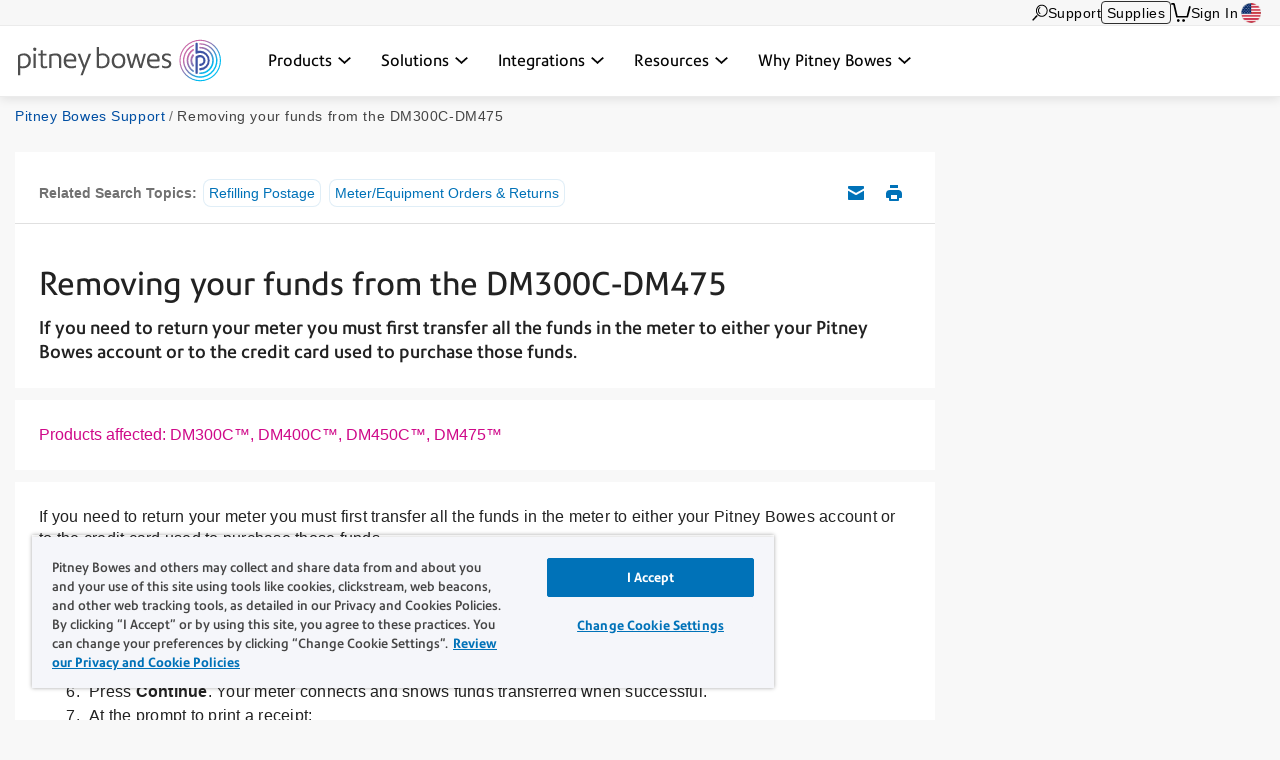

--- FILE ---
content_type: text/html; charset=UTF-8
request_url: https://www.pitneybowes.com/us/support/article/000058575/removing-your-funds-from-the-dm300c-dm475.html
body_size: 17931
content:























<!DOCTYPE HTML>
<html lang="en" class="" prefix="og: http://ogp.me/ns#">
 
























  






    
    
        
    


    

<head>
    

    <meta http-equiv="content-type" content="text/html; charset=UTF-8"/>
    <meta name="robots" content="noodp"/>
    <meta http-equiv="keywords" content=""/>
    

    <title>Removing your funds from the DM300C-DM475 | Pitney Bowes Support</title>
    <meta name="description" content="If you need to return your meter you must first transfer all the funds in the meter to either your Pitney Bowes account or to the credit card used to purchase those funds. "/>
    <meta content="DM300_Series,DM400_Series,Postage,Deactivate_and_Return" name="categories"/>

    	

 	
    <meta content="Postage Meters;Postage Meters>DM300C Meter ;Postage Meters;Postage Meters>DM400C, DM450c, DM475;" name="productFacet"/>
    
    
    <meta content="Postage;Postage>Refilling Postage;Product Management;Product Management>Meter/Equipment Orders & Returns;" name="topicFacet"/>
    
    
    <meta name="articlePage" content="true"/>
    
    
    <meta content="Removing your funds" name="shortTitle"/>
    
	   
    
    <meta content="1.0" name="searchScoreAdjustment"/>
    
    <meta http-equiv="X-UA-Compatible" content="IE=edge"/>
    <meta charset="utf-8"/>
    <meta name="viewport" content="width=device-width, initial-scale=1">
    <!-- for Google -->
	<meta itemprop="name" content=""/>
	<meta itemprop="description" content="If you need to return your meter you must first transfer all the funds in the meter to either your Pitney Bowes account or to the credit card used to purchase those funds. "/>
	<meta itemprop="image" content=""/>	
	<!-- for FaceBook -->
    <meta property="og:title" content=""/>
    <meta property="og:url" content="https://www.pitneybowes.com/us/support/article/000058575/removing-your-funds-from-the-dm300c-dm475.html"/>
    <meta property="og:site_name" content="Pitney Bowes"/>
    <meta property="og:image" content=""/>
    <meta property="og:type" content="website"/>
    
        
        
            <meta property="og:description" content="If you need to return your meter you must first transfer all the funds in the meter to either your Pitney Bowes account or to the credit card used to purchase those funds. "/>
        
    
    <meta property="og:locale" content="en_US"/>
    <!-- for Twitter -->
    <meta name="twitter:card" content="summary"/>
    <meta name="twitter:site" content="@pitneybowes"/>
    <meta name="twitter:title" content=""/>
    
		
		
			<meta name="twitter:description" content="If you need to return your meter you must first transfer all the funds in the meter to either your Pitney Bowes account or to the credit card used to purchase those funds. "/>
		
	
    <meta name="twitter:image" content=""/>
    <meta name="twitter:url" content="https://www.pitneybowes.com/us/support/article/000058575/removing-your-funds-from-the-dm300c-dm475.html"/>
    <!-- SEO Schema -->
    
    
    
    

    
        <link rel="canonical" href="https://www.pitneybowes.com/us/support/article/000058575/removing-your-funds-from-the-dm300c-dm475.html"/>
    

    
    
    
     
    
    
	<script type="text/javascript" src="/etc/designs/pb-redesign/resources/scripts/vendors/jquery/jquery-1.12.0.min.js"></script>

    
    
    

    
    

    
        
        
		
			
           	<link rel="stylesheet" href="/etc/designs/pb-redesign/header-v3.ca95e3156bcbfce9dc0aff7061080107.css" type="text/css">
<script src="/etc/designs/pb-redesign/vendor.22d53cabc72f6e2743059da5eef0f04b.js"></script>
<script src="/etc/designs/pb-redesign/header-v3.89e0b6cfec1e1262721757838e8e6ced.js"></script>

        
		
		
	
    
        
        
            <script src="/etc/designs/pb-redesign/resources/scripts/coveo/CoveoOptimizedJsSearch.min.js" defer></script>
        
   
    























<link rel="stylesheet" href="/etc.clientlibs/pitneybowes/components/page/pbr-support-sfk-article-page/clientlibs.css" type="text/css">









<script>
   var countryCode = 'us';
   var languageCode = 'en';
   var productFacet = "Postage Meters;Postage Meters>DM300C Meter ;Postage Meters;Postage Meters>DM400C, DM450c, DM475;";
   var topicFacet = "Postage;Postage>Refilling Postage;Product Management;Product Management>Meter/Equipment Orders & Returns;";
   var mlParameterNum = "50";
   var searchScoreAdjustment = "1.0";

</script>

   
   
      <link rel="stylesheet" href="/etc/designs/pb-redesign/resources/styles/content-us.css">
      <link rel="stylesheet" href="/etc/designs/pb-redesign/resources/styles/support-salesforce-us.css">
      <link rel="stylesheet" href="/etc/designs/pb-redesign/resources/styles/pdp-support-landing.css">
      <link rel="stylesheet" href="/etc/designs/pb-redesign/resources/styles/connectivityarticle/connectivity-articles.css">
      <link rel="stylesheet" href="/etc/designs/pb-redesign/resources/styles/connectivityarticle/meter-module.css">
      <link rel="stylesheet" href="/etc/designs/pb-redesign/resources/styles/connectivityarticle/pdp-connection.css">
      <link rel="stylesheet" href="/etc/designs/pb-redesign/resources/styles/connectivityarticle/ethernet-modules.css">
      <link rel="stylesheet" href="/etc/designs/pb-redesign/resources/styles/connectivityarticle/internet-connection.css">
      <script src="/etc/designs/pb-redesign/resources/scripts/vendors/jquery/jquery-ui-accordion.js"></script>
      
      <script src="/etc/designs/pb-redesign/resources/scripts/connectivityarticle/connectivity-articles.js"></script>
      <!-- build:js({app,.tmp}) scripts/main.js -->
      <script src="/etc/designs/pb-redesign/resources/scripts/pb.menu.js"></script>
      <script src="/etc/designs/pb-redesign/resources/scripts/pb.main.js"></script>
      <script src="/etc/designs/pb-redesign/resources/scripts/utils/pb.utils.accordion.js"></script>
      <script src="/etc/designs/pb-redesign/resources/scripts/pb.contact.js"></script>
      <!-- <script src="scripts/pb.global-header.js"></script> -->
      
      <!-- endbuild -->
      <!-- Added these 2 JS for Coveo You May Like This Feature -->
      <script src="/etc/designs/pb-redesign/resources/scripts/coveo/templatesNew.js" defer></script>
      <!-- Coveo Recommendation Code to capture analytics events-->
      <script src="/etc/designs/pb-redesign/resources/scripts/coveo/coveoua.js" defer></script>
   
   

<link rel="stylesheet" href="/etc/designs/pb-redesign/support-contact.ffc4694c86595102656ba7dfb676ada7.css" type="text/css">


    

    



















				 
			 






		
        
        
        
        
        
        
        
        
        
        
        
        
 

      
		
     

    
    
    
    
    
    
    
    
    
	
	
    
    


    <script type="text/javascript">
      var DDO = {};

      switch("us") {
          case "germany":
       		DDO.getBootstrap = "DE";
            break;
        default:
            DDO.getBootstrap = "us";
      }
    </script>

    <script type="text/javascript">
      var pageUrl = "";
      var pageRef = "";
      var siteDomain = "";
      var brand = "";

      DDO.flowPath = "pbr support sfk article page template";
      DDO.specVersion = "1.5";

      pageUrl = window.location.href;
      pageRef = document.referrer;
      siteDomain = window.document.domain;

      DDO.prodURL = window.location.href;
	  DDO.globalRSID = "pitneybowesprodglobalrollup";
	  DDO.devRSID = "pitneybowesdtmtest";
    
      switch("us") {
        case "us":
			DDO.prodRSID = "pitneybowesprodusa";
            break;
        case "ca":
            DDO.prodRSID = "pitneybowesprodcan";
            break;
        case "australia":
			DDO.prodRSID = "pitneybowesprodau";
            break;
          case "germany":
       		DDO.prodRSID = "pitneybowesprodde";
            break;
      	case "latam":
        	DDO.prodRSID = "pitneybowesprodlatin";
            break;
      	case "pacific":
        	DDO.prodRSID = "pitneybowesprodpacific";
            break;    
        default:
            DDO.prodRSID = "pitneybowesprodus";
      }

      DDO.brandData = {
      	"brandName": brand
      },
      DDO.pageData = {
        "pageName":"pb|us|support|article|000058575|removing-your-funds-from-the-dm300c-dm475",
        "pageURL": pageUrl,        
        "pageRef": pageRef,         
        "pageSiteSection":"pitney bowes support | united states",
        "pageType":"pbr-support-sfk-article-page",
        "pageHier":"000058575|removing your funds from the dm300c-dm475"
        },
      DDO.siteData = {
        "siteDomain": siteDomain,  
        "siteCountry":"us",
        "siteRegion":"unknown",
        "siteLanguage":"en",
        "siteFormat":""
        },
      DDO.userData = {    
        "userStatus":"unknown",
        "userCompanyID":"unknown",
        "userID":"unknown",
        "userType":"unknown"
        },
      DDO.globalData = {
        "globalHier":"pb|us|support|article|000058575|removing-your-funds-from-the-dm300c-dm475"
        }

	   
		
      if(false) {
         DDO.productDetail = {
            "productSKU": "removing your funds from the dm300c-dm475",
            "productName": "removing your funds from the dm300c-dm475"
         }
      }

     if(false) {
        DDO.productDetail = {
            "productCatType" : ""
        }
     }

      if(true) {
         DDO.contentData = {
             "contentType": "support article",
             "contentGroup": "",
             "businessUnit": "SendTech Technical Support",
             "ArticleNumber": "000058575",
             "KnowledgeArticleID": "kA01E000000bpSwSAI",
             "KnowledgeArticleVersionID": "ka0Up0000004hWDIAY",
             "ArticleType": "Using the Product",
             "ArticleRecordType": "How_to",
             "ArticleLanguage": "en_US",
             "ArticleContainsVideo": "true",
             "ArticleDataCategories": "DM300_Series,DM400_Series",
             "ArticleTopicCategories": "Postage,Deactivate_and_Return",
             "ArticleLastPubDate": "2025-02-04T15:54:02.000Z"
          }

      }
      if(false) {
         DDO.campaignData = {
             "campaignName": ""
         }
      }  
      if(false) {
         DDO.themeData = {
             "themeName": ""
         }
      }

     if(false) {
        DDO.supportType = {
               "articleName" : ""
        }
     }

     if(false) {
         DDO.chatData = {
            "ContactOptionName" : "",
            "SFDC_ID" : ""
         }
      }

     if(false) {
         DDO.campaignCID  = {
                "campaignCID" : ""
         }
      }

    </script>    



<!-- Adobe DTM Header !-->

<script src="//assets.adobedtm.com/launch-EN81edb7894311467a83324e16dd5b24b6.min.js" async></script>

<!-- Google Tag Manager -->
<script>(function(w,d,s,l,i){w[l]=w[l]||[];w[l].push({'gtm.start':
new Date().getTime(),event:'gtm.js'});var f=d.getElementsByTagName(s)[0],
j=d.createElement(s),dl=l!='dataLayer'?'&l='+l:'';j.async=true;j.src=
'https://www.googletagmanager.com/gtm.js?id='+i+dl;f.parentNode.insertBefore(j,f);
})(window,document,'script','dataLayer','GTM-KFHLLSZ');</script>
<!-- End Google Tag Manager -->



<!-- Adobe DTM Header !-->







    <link rel="icon" type="image/png" href="/etc/designs/pb-redesign/resources/images/favicon/favicon_16.png" sizes="16x16">
    <link rel="icon" type="image/png" href="/etc/designs/pb-redesign/resources/images/favicon/favicon_32.png" sizes="32x32">
    <link rel="icon" type="image/png" href="/etc/designs/pb-redesign/resources/images/favicon/favicon_57.png" sizes="57x57">
    <link rel="icon" type="image/png" href="/etc/designs/pb-redesign/resources/images/favicon/favicon_72.png" sizes="72x72">
    <link rel="icon" type="image/png" href="/etc/designs/pb-redesign/resources/images/favicon/favicon_96.png" sizes="96x96">
    <link rel="icon" type="image/png" href="/etc/designs/pb-redesign/resources/images/favicon/favicon_120.png" sizes="120x120">
    <link rel="icon" type="image/png" href="/etc/designs/pb-redesign/resources/images/favicon/favicon_128.png" sizes="128x128">
    <link rel="icon" type="image/png" href="/etc/designs/pb-redesign/resources/images/favicon/favicon_144.png" sizes="144x144">
    <link rel="icon" type="image/png" href="/etc/designs/pb-redesign/resources/images/favicon/favicon_152.png" sizes="152x152">
    <link rel="icon" type="image/png" href="/etc/designs/pb-redesign/resources/images/favicon/favicon_195.png" sizes="195x195">
    <link rel="icon" type="image/png" href="/etc/designs/pb-redesign/resources/images/favicon/favicon_228.png" sizes="228x228">
	
	
	<!--  Taxonomy Pages -->
	
	
	<link rel="preload" href="/etc/designs/pbu/resources/fonts/PrecisionSans_V1.030/Webfonts/WOFF2/PrecisionSans_W_Md.woff2" as="font" type="font/woff2" crossorigin>
	<link rel="preload" href="/etc/designs/pbu/resources/fonts/PrecisionSans_V1.030/Webfonts/WOFF2/PrecisionSans_W_Rg.woff2" as="font" type="font/woff2" crossorigin>
	<link rel="preload" href="/etc/designs/pbu/resources/fonts/PrecisionSans_V1.030/Webfonts/WOFF2/PrecisionSans_W_Lt.woff2" as="font" type="font/woff2" crossorigin>
	<link rel="preload" href="/etc/designs/pbu/resources/fonts/PrecisionSans_V1.030/Webfonts/WOFF2/PrecisionSans_W_LtIt.woff2" as="font" type="font/woff2" crossorigin>
	<link rel="preload" href="/etc/designs/pbu/resources/fonts/PrecisionSans_V1.030/Webfonts/WOFF2/PrecisionSans_W_RgIt.woff2" as="font" type="font/woff2" crossorigin>
	<link rel="preload" href="/etc/designs/pbu/resources/fonts/PrecisionSans_V1.030/Webfonts/WOFF2/PrecisionSans_W_MdIt.woff2" as="font" type="font/woff2" crossorigin>
	<link rel="preload" href="/etc/designs/pbu/resources/fonts/PrecisionSans_V1.030/Webfonts/WOFF2/PrecisionSans_W_Bd.woff2" as="font" type="font/woff2" crossorigin>
	<link rel="preload" href="/etc/designs/pbu/resources/fonts/PrecisionSans_V1.030/Webfonts/WOFF2/PrecisionSans_W_BdIt.woff2" as="font" type="font/woff2" crossorigin>
</head>



<!-- Google Tag Manager (noscript) -->
<noscript><iframe src="https://www.googletagmanager.com/ns.html?id=GTM-KFHLLSZ" height="0" width="0" style="display:none;visibility:hidden"></iframe></noscript>
<!-- End Google Tag Manager (noscript) -->



































































<!-- Genesys chat script-->

   



















 




    
        <script type="text/javascript" charset="utf-8">
  (function (g, e, n, es, ys) {
    g['_genesysJs'] = e;
    g[e] = g[e] || function () {
      (g[e].q = g[e].q || []).push(arguments)
    };
    g[e].t = 1 * new Date();
    g[e].c = es;
    ys = document.createElement('script');
    ys.async = 1;
    ys.src = n;
    ys.charset = 'utf-8';
    document.head.appendChild(ys);
  })(window, 'Genesys', 'https://apps.cac1.pure.cloud/genesys-bootstrap/genesys.min.js', {
    environment: 'cac1',
    deploymentId: '47129ddc-ee39-40d8-a9ae-89d764ff23c2'
  });
  Genesys("command", "Database.set", { 
    messaging: { 
        customAttributes: { 
            userLang: "en_US",
            MainRoute: "support",
            SupportArea: "Main",
            WebURL: window.location.href,
            userID: "",
            userCompanyID: "",
            sitecountry: "",
            sitelanguage: "",
            OKTAID: "",
        
            }
        }
  });
  Genesys('subscribe', 'Journey.ready', () => {
    Genesys('command', 'Journey.trackIdleEvents', { idleEvents: [{ eventName: "idle_for_65sec", idleAfterSeconds: 65 }] });
});
</script>
    
    

<style>
	.genesys-app .genesys-mxg-frame {
    	bottom: 66px;
    	right: 10px !important;
	}

    .return-to-top {
        right: 90px !important;
    }

	@media screen and (max-width: 600px),
		screen and (max-device-width: 600px),
		screen and (max-device-width: 600px) and (orientation: landscape),
		screen and (max-device-width: 768px) and (orientation: landscape),
		screen and (max-device-width: 823px) and (orientation: landscape),
		screen and (max-device-width: 1200px) and (orientation: landscape) {
		.genesys-app .genesys-mxg-responsive {
			right: 0 !important;
            bottom: 0 !important;
		}
        .return-to-top {
            display: none !important;
        }
	}
</style>


<!-- End Genesys chat script-->


    
    
        <body class="support-landing sfk-article-import us">
            





































<div class="" style="">
    
    





















    
        <div class="alert-ipar iparsys parsys"><div class="section"><div class="new"></div>
</div><div class="iparys_inherited"><div class="alert-ipar iparsys parsys"></div>
</div>
</div>


        
    





</div>







   <div class="alert parsys">
</div>

   


























<div class="mobile-header" aria-hidden="true">

	<div class="mobile-header__wrap">
		
		<a class="mobile-header__logo-link" href="/us" title="US">
			<img src="/etc/designs/pbu/resources/images/SVG/logo-color.svg" alt="US" class="mobile-header__logo-img"/>
		</a>
		<button class="mobile-header__searchbutton js-megamenu-trigger" aria-expanded="false" aria-controls="search-box-id" aria-label="Search" data-menutarget="menu--search" tabindex="-1">
			<span class="svg-icon__search"></span>
		</button>
		<button id="mobileHeaderButton" class="mobile-header__menubutton js-menubutton" aria-expanded="false" aria-controls="mobileHeaderMenu" aria-label="Main menu" tabindex="-1">
			<span aria-hidden="true" class="svg-icon__menu mobile-header__menubutton__menu"></span>
			<span aria-hidden="true" class="svg-icon__closex mobile-header__menubutton__close"></span>
		</button>
	</div>

	<nav id="mobileHeaderMenu" class="mobile-header__menu" aria-describedby="mobileHeaderButton" aria-expanded="false" hidden="true">
		<ul class="mobile-header__menu-list">
			
			
				
			<li class="mobile-header__menu-listitem">
				<span class="mobile-header__menu-listitem__text">Products</span>
				
					<ul class="mobile-header__submenu">
						
							<li class="mobile-header__submenu-listitem mobile-header__submenu-listitem--hasnav">
								
									
									
										<span class="mobile-header__submenu-listitemhead">Software</span>
									
								
								<button class="mobile-header__submenu-listitemarrow js-submenubutton" tabindex="-1" aria-expanded="false"><span class="visually-hidden">Expand menu</span></button>
								
									<nav class="mobile-header__thirdmenu js-submenu" hidden="true">
										<ul class="mobile-header__thirdmenu__list">
											
											
												<li class="mobile-header__thirdmenu__list-item">
													<a href="/us/enterprise-shipping-360.html" class="mobile-header__thirdmenu__list-item-link" tabindex="-1">What is the Shipping 360 platform?</a>
												</li>
											
											
											
												<li class="mobile-header__thirdmenu__list-item">
													<a href="/us/shipping-software.html" class="mobile-header__thirdmenu__list-item-link" tabindex="-1">Shipping software</a>
												</li>
											
											
											
												<li class="mobile-header__thirdmenu__list-item">
													<a href="/us/ecommerce-fulfillment-software.html" class="mobile-header__thirdmenu__list-item-link" tabindex="-1">Ecommerce fulfillment software</a>
												</li>
											
											
											
												<li class="mobile-header__thirdmenu__list-item">
													<a href="/us/apis.html" class="mobile-header__thirdmenu__list-item-link" tabindex="-1">Shipping APIs</a>
												</li>
											
											
											
												<li class="mobile-header__thirdmenu__list-item">
													<a href="/us/mailroom-software/pitneytrack.html" class="mobile-header__thirdmenu__list-item-link" tabindex="-1">Mailroom management software</a>
												</li>
											
											
										</ul>
									</nav>
								
							</li>
						
							<li class="mobile-header__submenu-listitem mobile-header__submenu-listitem--hasnav">
								
									
									
										<span class="mobile-header__submenu-listitemhead">Hardware</span>
									
								
								<button class="mobile-header__submenu-listitemarrow js-submenubutton" tabindex="-1" aria-expanded="false"><span class="visually-hidden">Expand menu</span></button>
								
									<nav class="mobile-header__thirdmenu js-submenu" hidden="true">
										<ul class="mobile-header__thirdmenu__list">
											
											
												<li class="mobile-header__thirdmenu__list-item">
													<a href="/us/postage-meters.html" class="mobile-header__thirdmenu__list-item-link" tabindex="-1">Postage meters</a>
												</li>
											
											
											
												<li class="mobile-header__thirdmenu__list-item">
													<a href="/us/shipping-label-printer.html" class="mobile-header__thirdmenu__list-item-link" tabindex="-1">Shipping label printer</a>
												</li>
											
											
											
												<li class="mobile-header__thirdmenu__list-item">
													<a href="/us/parcel-lockers.html" class="mobile-header__thirdmenu__list-item-link" tabindex="-1">Smart lockers</a>
												</li>
											
											
											
												<li class="mobile-header__thirdmenu__list-item">
													<a href="/us/self-service-mailing-shipping-kiosk.html" class="mobile-header__thirdmenu__list-item-link" tabindex="-1">Self-service kiosk</a>
												</li>
											
											
											
												<li class="mobile-header__thirdmenu__list-item">
													<a href="/us/mailroom-equipment.html" class="mobile-header__thirdmenu__list-item-link" tabindex="-1">Mailroom equipment</a>
												</li>
											
											
										</ul>
									</nav>
								
							</li>
						
							<li class="mobile-header__submenu-listitem mobile-header__submenu-listitem--hasnav">
								
									
									
										<span class="mobile-header__submenu-listitemhead">Services</span>
									
								
								<button class="mobile-header__submenu-listitemarrow js-submenubutton" tabindex="-1" aria-expanded="false"><span class="visually-hidden">Expand menu</span></button>
								
									<nav class="mobile-header__thirdmenu js-submenu" hidden="true">
										<ul class="mobile-header__thirdmenu__list">
											
											
												<li class="mobile-header__thirdmenu__list-item">
													<a href="/us/presort-mail.html" class="mobile-header__thirdmenu__list-item-link" tabindex="-1">Presort mail services</a>
												</li>
											
											
											
												<li class="mobile-header__thirdmenu__list-item">
													<a href="/us/financial-services.html" class="mobile-header__thirdmenu__list-item-link" tabindex="-1">Financing</a>
												</li>
											
											
											
												<li class="mobile-header__thirdmenu__list-item">
													<a href="/us/mailroom-software/mailstream-on-demand.html" class="mobile-header__thirdmenu__list-item-link" tabindex="-1">Print to mail</a>
												</li>
											
											
										</ul>
									</nav>
								
							</li>
						
					</ul>
				
			</li>
            
			
				
			<li class="mobile-header__menu-listitem">
				<span class="mobile-header__menu-listitem__text">Solutions</span>
				
					<ul class="mobile-header__submenu">
						
							<li class="mobile-header__submenu-listitem mobile-header__submenu-listitem--hasnav">
								
									
									
										<span class="mobile-header__submenu-listitemhead">By industry</span>
									
								
								<button class="mobile-header__submenu-listitemarrow js-submenubutton" tabindex="-1" aria-expanded="false"><span class="visually-hidden">Expand menu</span></button>
								
									<nav class="mobile-header__thirdmenu js-submenu" hidden="true">
										<ul class="mobile-header__thirdmenu__list">
											
											
												<li class="mobile-header__thirdmenu__list-item">
													<a href="/us/industries/government.html" class="mobile-header__thirdmenu__list-item-link" tabindex="-1">Government</a>
												</li>
											
											
											
												<li class="mobile-header__thirdmenu__list-item">
													<a href="/us/industries/finance.html" class="mobile-header__thirdmenu__list-item-link" tabindex="-1">Financial services</a>
												</li>
											
											
											
												<li class="mobile-header__thirdmenu__list-item">
													<a href="/us/industries/healthcare.html" class="mobile-header__thirdmenu__list-item-link" tabindex="-1">Healthcare</a>
												</li>
											
											
											
												<li class="mobile-header__thirdmenu__list-item">
													<a href="/us/industries/higher-education.html" class="mobile-header__thirdmenu__list-item-link" tabindex="-1">Higher education</a>
												</li>
											
											
											
												<li class="mobile-header__thirdmenu__list-item">
													<a href="/us/industries/legal.html" class="mobile-header__thirdmenu__list-item-link" tabindex="-1">Legal</a>
												</li>
											
											
											
												<li class="mobile-header__thirdmenu__list-item">
													<a href="/us/industries/pharmacies.html" class="mobile-header__thirdmenu__list-item-link" tabindex="-1">Pharmacies</a>
												</li>
											
											
											
												<li class="mobile-header__thirdmenu__list-item">
													<a href="/us/industries/retail.html" class="mobile-header__thirdmenu__list-item-link" tabindex="-1">Retail & ecommerce</a>
												</li>
											
											
											
												<li class="mobile-header__thirdmenu__list-item">
													<a href="/us/industries/small-business-shipping.html" class="mobile-header__thirdmenu__list-item-link" tabindex="-1">Small business</a>
												</li>
											
											
										</ul>
									</nav>
								
							</li>
						
							<li class="mobile-header__submenu-listitem mobile-header__submenu-listitem--hasnav">
								
									
									
										<span class="mobile-header__submenu-listitemhead">By use case</span>
									
								
								<button class="mobile-header__submenu-listitemarrow js-submenubutton" tabindex="-1" aria-expanded="false"><span class="visually-hidden">Expand menu</span></button>
								
									<nav class="mobile-header__thirdmenu js-submenu" hidden="true">
										<ul class="mobile-header__thirdmenu__list">
											
											
												<li class="mobile-header__thirdmenu__list-item">
													<a href="/us/solutions/certified-mail.html" class="mobile-header__thirdmenu__list-item-link" tabindex="-1">Certified mail</a>
												</li>
											
											
											
												<li class="mobile-header__thirdmenu__list-item">
													<a href="/us/solutions/order-management.html" class="mobile-header__thirdmenu__list-item-link" tabindex="-1">Order management</a>
												</li>
											
											
											
												<li class="mobile-header__thirdmenu__list-item">
													<a href="/us/solutions/multicarrier-management.html" class="mobile-header__thirdmenu__list-item-link" tabindex="-1">Multicarrier management </a>
												</li>
											
											
											
												<li class="mobile-header__thirdmenu__list-item">
													<a href="/us/solutions/shipping-data-analytics.html" class="mobile-header__thirdmenu__list-item-link" tabindex="-1">Shipping analytics & insights</a>
												</li>
											
											
											
												<li class="mobile-header__thirdmenu__list-item">
													<a href="/us/solutions/package-tracking.html" class="mobile-header__thirdmenu__list-item-link" tabindex="-1">Package tracking</a>
												</li>
											
											
											
												<li class="mobile-header__thirdmenu__list-item">
													<a href="/us/solutions/international-shipping.html" class="mobile-header__thirdmenu__list-item-link" tabindex="-1">International shipping</a>
												</li>
											
											
										</ul>
									</nav>
								
							</li>
						
					</ul>
				
			</li>
            
			
				
			<li class="mobile-header__menu-listitem">
				<span class="mobile-header__menu-listitem__text">Integrations</span>
				
					<ul class="mobile-header__submenu">
						
							<li class="mobile-header__submenu-listitem mobile-header__submenu-listitem--hasnav">
								
									
										<a href="/us/partners/integrations.html" class="mobile-header__submenu-listitemlink">Integrations</a>
									
									
								
								<button class="mobile-header__submenu-listitemarrow js-submenubutton" tabindex="-1" aria-expanded="false"><span class="visually-hidden">Expand menu</span></button>
								
									<nav class="mobile-header__thirdmenu js-submenu" hidden="true">
										<ul class="mobile-header__thirdmenu__list">
											
											
												<li class="mobile-header__thirdmenu__list-item">
													<a href="/us/partners/integrations.html#carriers" class="mobile-header__thirdmenu__list-item-link" tabindex="-1">Carriers</a>
												</li>
											
											
											
												<li class="mobile-header__thirdmenu__list-item">
													<a href="/us/partners/integrations.html#marketplaces" class="mobile-header__thirdmenu__list-item-link" tabindex="-1">Marketplaces</a>
												</li>
											
											
											
												<li class="mobile-header__thirdmenu__list-item">
													<a href="/us/partners/integrations.html#verticals" class="mobile-header__thirdmenu__list-item-link" tabindex="-1">Verticals</a>
												</li>
											
											
										</ul>
									</nav>
								
							</li>
						
					</ul>
				
			</li>
            
			
				
			<li class="mobile-header__menu-listitem">
				<span class="mobile-header__menu-listitem__text">Resources</span>
				
					<ul class="mobile-header__submenu">
						
							<li class="mobile-header__submenu-listitem mobile-header__submenu-listitem--hasnav">
								
									
									
										<span class="mobile-header__submenu-listitemhead">Community & Events</span>
									
								
								<button class="mobile-header__submenu-listitemarrow js-submenubutton" tabindex="-1" aria-expanded="false"><span class="visually-hidden">Expand menu</span></button>
								
									<nav class="mobile-header__thirdmenu js-submenu" hidden="true">
										<ul class="mobile-header__thirdmenu__list">
											
											
												<li class="mobile-header__thirdmenu__list-item">
													<a href="/us/newsroom.html" class="mobile-header__thirdmenu__list-item-link" tabindex="-1">Newsroom</a>
												</li>
											
											
											
												<li class="mobile-header__thirdmenu__list-item">
													<a href="/us/podcasts.html" class="mobile-header__thirdmenu__list-item-link" tabindex="-1">Podcasts</a>
												</li>
											
											
											
												<li class="mobile-header__thirdmenu__list-item">
													<a href="/us/webinars.html" class="mobile-header__thirdmenu__list-item-link" tabindex="-1">Webinars</a>
												</li>
											
											
										</ul>
									</nav>
								
							</li>
						
							<li class="mobile-header__submenu-listitem mobile-header__submenu-listitem--hasnav">
								
									
									
										<span class="mobile-header__submenu-listitemhead">Tools</span>
									
								
								<button class="mobile-header__submenu-listitemarrow js-submenubutton" tabindex="-1" aria-expanded="false"><span class="visually-hidden">Expand menu</span></button>
								
									<nav class="mobile-header__thirdmenu js-submenu" hidden="true">
										<ul class="mobile-header__thirdmenu__list">
											
											
												<li class="mobile-header__thirdmenu__list-item">
													<a href="/us/enterprise-shipping-360/demo-center.html" class="mobile-header__thirdmenu__list-item-link" tabindex="-1">Demos</a>
												</li>
											
											
											
												<li class="mobile-header__thirdmenu__list-item">
													<a href="/us/presort-mail/presort-savings-calculator.html" class="mobile-header__thirdmenu__list-item-link" tabindex="-1">Presort savings calculator</a>
												</li>
											
											
										</ul>
									</nav>
								
							</li>
						
							<li class="mobile-header__submenu-listitem mobile-header__submenu-listitem--hasnav">
								
									
									
										<span class="mobile-header__submenu-listitemhead">Education</span>
									
								
								<button class="mobile-header__submenu-listitemarrow js-submenubutton" tabindex="-1" aria-expanded="false"><span class="visually-hidden">Expand menu</span></button>
								
									<nav class="mobile-header__thirdmenu js-submenu" hidden="true">
										<ul class="mobile-header__thirdmenu__list">
											
											
												<li class="mobile-header__thirdmenu__list-item">
													<a href="/us/blog.html" class="mobile-header__thirdmenu__list-item-link" tabindex="-1">Blogs</a>
												</li>
											
											
											
												<li class="mobile-header__thirdmenu__list-item">
													<a href="/us/carriers.html" class="mobile-header__thirdmenu__list-item-link" tabindex="-1">Carriers</a>
												</li>
											
											
											
												<li class="mobile-header__thirdmenu__list-item">
													<a href="/us/case-studies.html" class="mobile-header__thirdmenu__list-item-link" tabindex="-1">Case studies</a>
												</li>
											
											
											
												<li class="mobile-header__thirdmenu__list-item">
													<a href="/us/postal-information.html" class="mobile-header__thirdmenu__list-item-link" tabindex="-1">Rate change</a>
												</li>
											
											
											
												<li class="mobile-header__thirdmenu__list-item">
													<a href="/us/enterprise-shipping-360/trust-center.html" class="mobile-header__thirdmenu__list-item-link" tabindex="-1">Trust center</a>
												</li>
											
											
											
												<li class="mobile-header__thirdmenu__list-item">
													<a href="/us/your-product-update-hub.html" class="mobile-header__thirdmenu__list-item-link" tabindex="-1">Product update hub</a>
												</li>
											
											
										</ul>
									</nav>
								
							</li>
						
							<li class="mobile-header__submenu-listitem mobile-header__submenu-listitem--hasnav">
								
									
									
										<span class="mobile-header__submenu-listitemhead">Support</span>
									
								
								<button class="mobile-header__submenu-listitemarrow js-submenubutton" tabindex="-1" aria-expanded="false"><span class="visually-hidden">Expand menu</span></button>
								
									<nav class="mobile-header__thirdmenu js-submenu" hidden="true">
										<ul class="mobile-header__thirdmenu__list">
											
											
												<li class="mobile-header__thirdmenu__list-item">
													<a href="/us/support.html" class="mobile-header__thirdmenu__list-item-link" tabindex="-1">Web support</a>
												</li>
											
											
										</ul>
									</nav>
								
							</li>
						
					</ul>
				
			</li>
            
			
				
			<li class="mobile-header__menu-listitem">
				<span class="mobile-header__menu-listitem__text">Why Pitney Bowes</span>
				
					<ul class="mobile-header__submenu">
						
							<li class="mobile-header__submenu-listitem mobile-header__submenu-listitem--hasnav">
								
									
									
										<span class="mobile-header__submenu-listitemhead">Company Info</span>
									
								
								<button class="mobile-header__submenu-listitemarrow js-submenubutton" tabindex="-1" aria-expanded="false"><span class="visually-hidden">Expand menu</span></button>
								
									<nav class="mobile-header__thirdmenu js-submenu" hidden="true">
										<ul class="mobile-header__thirdmenu__list">
											
											
												<li class="mobile-header__thirdmenu__list-item">
													<a href="/us/our-company.html" class="mobile-header__thirdmenu__list-item-link" tabindex="-1">About us</a>
												</li>
											
											
											
												<li class="mobile-header__thirdmenu__list-item">
													<a href="https://www.investorrelations.pitneybowes.com/" class="mobile-header__thirdmenu__list-item-link" tabindex="-1">Investor relations</a>
												</li>
											
											
											
												<li class="mobile-header__thirdmenu__list-item">
													<a href="/us/our-company/our-customers.html" class="mobile-header__thirdmenu__list-item-link" tabindex="-1">Our customers</a>
												</li>
											
											
										</ul>
									</nav>
								
							</li>
						
					</ul>
				
			</li>
            
			
			
			
			
				<li class="mobile-header__menu-listitem mobile-header__menu-listitem--secondary">
					<a href="https://www.pitneybowes.us/shop/home/en-us/storeus" class="mobile-header__menu-listitemlink"><span aria-hidden="true" class="svg-icon__sm-supplies"></span>Supplies</a>
				</li>
			
			
			
			<li class="mobile-header__menu-listitem mobile-header__menu-listitem--secondary">
				<a href="/us/support.html" class="mobile-header__menu-listitemlink"><span aria-hidden="true" class="svg-icon__sm-support"></span>Get Support</a>
			</li>
			

			
				<li class="mobile-header__menu-listitem mobile-header__menu-listitem--secondary">
					<a href="https://account.pitneybowes.com/signin/logon.go?request_locale=en_US#/account/login" class="mobile-header__menu-listitemlink"><span aria-hidden="true" class="svg-icon__sm-signin"></span>Sign In</a>
				</li>
			
			
			
			
			
				
			<li class="mobile-header__menu-listitem mobile-header__menu-listitem--secondary">
				<a href="/us/region-select.html" class="mobile-header__menu-listitemlink us">
					<span aria-hidden="true" class="icn flag"></span>Change Country</a>
			</li>
			
		</ul>	
	</nav>
</div>





    
    
		<header class="coveo-ignore global-header global-header--new global-header--v3 " id="pageTop" data-version="v3">
	


	<a href="#main-content" class="global-header__skip-link">Skip to main content</a>
	<nav class="ancillary-nav" id="ancillary-nav" aria-label="Ancillary navigation">
		<div class="ancillary-nav__wrap">
			<ol class="ancillary-nav__list">
				
					
						<li class="ancillary-nav__list__item"><a href="" class="ancillary-nav__list__link ancillary-nav__list__link--search js-megamenu-trigger" data-menutarget="menu--search" title="Search">
								 <svg>
									<use xlink:href="/etc/designs/pbu/resources/images/SVG/header-sprite.svg#svg_search"></use>
								</svg>
							</a></li>
					
					
						
							<li class="ancillary-nav__list__item">
								
























<a href="/us/support.html" class="ancillary-nav__list__link" title="Support" target="">
    
        
        
            
            	
	            	
	                 
	                 	Support
	                 
                 
            
        
    
	
</a>

							</li>
						
						
						

						
							<li class="ancillary-nav__list__item ancillary-nav__list__item--shop">
								<a href="https://www.pitneybowes.us/shop/home/en-us/storeus" class="ancillary-nav__list__link ancillary-nav__list__link--button">Supplies</a>
							</li>
						

						
							<li class="ancillary-nav__list__item"><a href="https://www.pitneybowes.us/shop/OrderCalculate?calculationUsageId=-1&updatePrices=1&catalogId=13475&errorViewName=OrderItemCheckoutView&orderId=.&langId=-1&storeId=15636&URL=OrderItemCheckoutView" title="Shopping Cart" aria-label="View Shopping Cart" class="ancillary-nav__list__link ancillary-nav__list__link--cart"><svg><use xlink:href="/etc/designs/pbu/resources/images/SVG/header-sprite.svg#svg_cart_single"></use></svg></a></li>
						

						
							<li class="ancillary-nav__list__item ancillary-nav__list__item--auth">
								
























<a href="https://account.pitneybowes.com/signin/logon.go?request_locale=en_US#/account/login" class="ancillary-nav__list__link" title="Your account" target="">
    
        
        
            
            	
	            	
	                 
	                 	Sign In
	                 
                 
            
        
    
	
</a>

							</li>
						

						
							
							<li class="ancillary-nav__list__item">
								
























<a href="/us/region-select.html" class="us ancillary-nav__list__link" title="Choose a region" target="">
    
        
            
									<span class="ancillary-nav__list__link__textonly">
										Select region
									</span>
									<span class="ancillary-nav__list__link__flag icn flag sm"></span>
								
        
        
    
	
</a>

							</li>
						
			</ol>
		</div>
	</nav>
  <div class="primary-nav" id="primary-nav">
      <nav class="primary-nav__wrap">
         
		 <a class="primary-nav__logo" href="/us" title="US" aria-label="Site homepage">
         	<img src="/etc/designs/pb-redesign/resources/images/SVG/logo-color.svg" alt="US" class="primary-nav__logo__img"/>
         </a>
         <ol class="primary-nav__list" aria-label="Primary navigation">
            
               
                  <li class="primary-nav__list__item">
                     
                        <a href="" data-menutarget="menu--1" aria-controls="menu--1" aria-label='Products dropdown menu, Press Enter key to expand this menu, Escape key to close it' class="primary-nav__list__link js-megamenu-trigger">
                     
                     
                     <span class="primary-nav__list__link__text" id="primaryNavMenu1">Products</span>
                     
                        <span class="primary-nav__list__link__indicator" role="presentation">
													<svg focusable="false">
														<use xlink:href="/etc/designs/pb-redesign/resources/images/SVG/header-sprite.svg#svg_caret_down"></use>
													</svg>
                        </span>
                     
                     </a>
                  </li>
               
                  <li class="primary-nav__list__item">
                     
                        <a href="" data-menutarget="menu--2" aria-controls="menu--2" aria-label='Solutions dropdown menu, Press Enter key to expand this menu, Escape key to close it' class="primary-nav__list__link js-megamenu-trigger">
                     
                     
                     <span class="primary-nav__list__link__text" id="primaryNavMenu2">Solutions</span>
                     
                        <span class="primary-nav__list__link__indicator" role="presentation">
													<svg focusable="false">
														<use xlink:href="/etc/designs/pb-redesign/resources/images/SVG/header-sprite.svg#svg_caret_down"></use>
													</svg>
                        </span>
                     
                     </a>
                  </li>
               
                  <li class="primary-nav__list__item">
                     
                        <a href="" data-menutarget="menu--3" aria-controls="menu--3" aria-label='Integrations dropdown menu, Press Enter key to expand this menu, Escape key to close it' class="primary-nav__list__link js-megamenu-trigger">
                     
                     
                     <span class="primary-nav__list__link__text" id="primaryNavMenu3">Integrations</span>
                     
                        <span class="primary-nav__list__link__indicator" role="presentation">
													<svg focusable="false">
														<use xlink:href="/etc/designs/pb-redesign/resources/images/SVG/header-sprite.svg#svg_caret_down"></use>
													</svg>
                        </span>
                     
                     </a>
                  </li>
               
                  <li class="primary-nav__list__item">
                     
                        <a href="" data-menutarget="menu--4" aria-controls="menu--4" aria-label='Resources dropdown menu, Press Enter key to expand this menu, Escape key to close it' class="primary-nav__list__link js-megamenu-trigger">
                     
                     
                     <span class="primary-nav__list__link__text" id="primaryNavMenu4">Resources</span>
                     
                        <span class="primary-nav__list__link__indicator" role="presentation">
													<svg focusable="false">
														<use xlink:href="/etc/designs/pb-redesign/resources/images/SVG/header-sprite.svg#svg_caret_down"></use>
													</svg>
                        </span>
                     
                     </a>
                  </li>
               
                  <li class="primary-nav__list__item">
                     
                        <a href="" data-menutarget="menu--5" aria-controls="menu--5" aria-label='Why Pitney Bowes dropdown menu, Press Enter key to expand this menu, Escape key to close it' class="primary-nav__list__link js-megamenu-trigger">
                     
                     
                     <span class="primary-nav__list__link__text" id="primaryNavMenu5">Why Pitney Bowes</span>
                     
                        <span class="primary-nav__list__link__indicator" role="presentation">
													<svg focusable="false">
														<use xlink:href="/etc/designs/pb-redesign/resources/images/SVG/header-sprite.svg#svg_caret_down"></use>
													</svg>
                        </span>
                     
                     </a>
                  </li>
               
            
         </ol>
      </nav>
   </div>
   <div class="mega-menu" data-linktext='link' data-linkstext='links' data-lastitemtext='this is the last link in this menu, hit Escape key to close menu'>
      <div class="mega-menu__wrap">
         
            
            
            
            
               
               
							
								<nav id="menu--1" class="mega-menu__cat mega-menu__cat--new bg-color-ui-gray" aria-labelledby="primaryNavMenu1">
								
							

							
						
													

								
									<div class="mega-menu__cat-wrap grid-container-12 maxwidth setgutters m-i-auto">

										
											
											
											
											
											<div class="mega-menu__cat__column grid-child-onethird bg-color-gray">
											

											
												
												
													<h2 class="mega-menu__cat__column__heading grid-child-full m-i-sm">Software</h2>
												
											

											
												<div class="mega-menu__subcat">
													<ul class="mega-menu__subcat__list grid-container-12 grid-gap-sm" role="list">
														
															<li class="mega-menu__subcat__list__item grid-child-full">
																<a href="/us/enterprise-shipping-360.html" class="mega-menu__subcat__list__item__link">
																	<span class="mega-menu__cardlink mega-menu__cardlink--featured">
																		
																		<span class="mega-menu__cardlink-headline">What is the Shipping 360 platform?</span>
																		
																	</span>
																</a>
															</li>
														
															<li class="mega-menu__subcat__list__item grid-child-full">
																<a href="/us/shipping-software.html" class="mega-menu__subcat__list__item__link">
																	<span class="mega-menu__cardlink">
																		
																		<span class="mega-menu__cardlink-headline">Shipping software</span>
																		<span class="mega-menu__cardlink-description">Simplifying multicarrier shipping</span>
																	</span>
																</a>
															</li>
														
															<li class="mega-menu__subcat__list__item grid-child-full">
																<a href="/us/ecommerce-fulfillment-software.html" class="mega-menu__subcat__list__item__link">
																	<span class="mega-menu__cardlink">
																		
																		<span class="mega-menu__cardlink-headline">Ecommerce fulfillment software</span>
																		<span class="mega-menu__cardlink-description">Streamline order management and cut shipping costs</span>
																	</span>
																</a>
															</li>
														
															<li class="mega-menu__subcat__list__item grid-child-full">
																<a href="/us/apis.html" class="mega-menu__subcat__list__item__link">
																	<span class="mega-menu__cardlink">
																		
																		<span class="mega-menu__cardlink-headline">Shipping APIs</span>
																		<span class="mega-menu__cardlink-description">Seamlessly integrate shipping into your platform</span>
																	</span>
																</a>
															</li>
														
															<li class="mega-menu__subcat__list__item grid-child-full">
																<a href="/us/mailroom-software/pitneytrack.html" class="mega-menu__subcat__list__item__link">
																	<span class="mega-menu__cardlink">
																		
																		<span class="mega-menu__cardlink-headline">Mailroom management software</span>
																		<span class="mega-menu__cardlink-description">Easily track inbound packages</span>
																	</span>
																</a>
															</li>
														
													</ul>
												</div>
											

											
												</div>
											
											
										
											
											
											
											
											<div class="mega-menu__cat__column grid-child-onethird bg-color-white">
											

											
												
												
													<h2 class="mega-menu__cat__column__heading grid-child-full m-i-sm">Hardware</h2>
												
											

											
												<div class="mega-menu__subcat">
													<ul class="mega-menu__subcat__list grid-container-12 grid-gap-sm" role="list">
														
															<li class="mega-menu__subcat__list__item grid-child-full">
																<a href="/us/postage-meters.html" class="mega-menu__subcat__list__item__link">
																	<span class="mega-menu__cardlink">
																		
																		<span class="mega-menu__cardlink-headline">Postage meters</span>
																		<span class="mega-menu__cardlink-description">Simplify mailing and postage</span>
																	</span>
																</a>
															</li>
														
															<li class="mega-menu__subcat__list__item grid-child-full">
																<a href="/us/shipping-label-printer.html" class="mega-menu__subcat__list__item__link">
																	<span class="mega-menu__cardlink">
																		
																		<span class="mega-menu__cardlink-headline">Shipping label printer</span>
																		<span class="mega-menu__cardlink-description">3-in-1 shipping solution with a built-in scale</span>
																	</span>
																</a>
															</li>
														
															<li class="mega-menu__subcat__list__item grid-child-full">
																<a href="/us/parcel-lockers.html" class="mega-menu__subcat__list__item__link">
																	<span class="mega-menu__cardlink">
																		
																		<span class="mega-menu__cardlink-headline">Smart lockers</span>
																		<span class="mega-menu__cardlink-description">Secure, convenient package and asset delivery</span>
																	</span>
																</a>
															</li>
														
															<li class="mega-menu__subcat__list__item grid-child-full">
																<a href="/us/self-service-mailing-shipping-kiosk.html" class="mega-menu__subcat__list__item__link">
																	<span class="mega-menu__cardlink">
																		
																		<span class="mega-menu__cardlink-headline">Self-service kiosk</span>
																		<span class="mega-menu__cardlink-description">Quick, simple shipping and mailing</span>
																	</span>
																</a>
															</li>
														
															<li class="mega-menu__subcat__list__item grid-child-full">
																<a href="/us/mailroom-equipment.html" class="mega-menu__subcat__list__item__link">
																	<span class="mega-menu__cardlink">
																		
																		<span class="mega-menu__cardlink-headline">Mailroom equipment</span>
																		<span class="mega-menu__cardlink-description">Automate mailroom prep and processing tasks</span>
																	</span>
																</a>
															</li>
														
													</ul>
												</div>
											

											
												</div>
											
											
										
											
											
											
											
											<div class="mega-menu__cat__column grid-child-onethird bg-color-gray">
											

											
												
												
													<h2 class="mega-menu__cat__column__heading grid-child-full m-i-sm">Services</h2>
												
											

											
												<div class="mega-menu__subcat">
													<ul class="mega-menu__subcat__list grid-container-12 grid-gap-sm" role="list">
														
															<li class="mega-menu__subcat__list__item grid-child-full">
																<a href="/us/presort-mail.html" class="mega-menu__subcat__list__item__link">
																	<span class="mega-menu__cardlink">
																		
																		<span class="mega-menu__cardlink-headline">Presort mail services</span>
																		<span class="mega-menu__cardlink-description">High-volume mail processing</span>
																	</span>
																</a>
															</li>
														
															<li class="mega-menu__subcat__list__item grid-child-full">
																<a href="/us/financial-services.html" class="mega-menu__subcat__list__item__link">
																	<span class="mega-menu__cardlink">
																		
																		<span class="mega-menu__cardlink-headline">Financing</span>
																		<span class="mega-menu__cardlink-description">Flexible business financing</span>
																	</span>
																</a>
															</li>
														
															<li class="mega-menu__subcat__list__item grid-child-full">
																<a href="/us/mailroom-software/mailstream-on-demand.html" class="mega-menu__subcat__list__item__link">
																	<span class="mega-menu__cardlink">
																		
																		<span class="mega-menu__cardlink-headline">Print to mail</span>
																		<span class="mega-menu__cardlink-description">Print and mailing outsourcing services</span>
																	</span>
																</a>
															</li>
														
													</ul>
												</div>
											

											
												</div>
											
											
										

									</div>


								


								
                       	
					
                       
                       
                   </nav>
                   
                   
                   
               
           
            
            
            
               
               
							
								<nav id="menu--2" class="mega-menu__cat mega-menu__cat--new bg-color-ui-gray" aria-labelledby="primaryNavMenu2">
								
							

							
						
													

								
									<div class="mega-menu__cat-wrap grid-container-12 maxwidth setgutters m-i-auto">

										
											
											
											
											
											<div class="mega-menu__cat__column grid-child-half bg-color-gray">
											

											
												
												
													<h2 class="mega-menu__cat__column__heading grid-child-full m-i-sm">By industry</h2>
												
											

											
												<div class="mega-menu__subcat">
													<ul class="mega-menu__subcat__list grid-container-12 grid-gap-sm" role="list">
														
															<li class="mega-menu__subcat__list__item grid-child-half">
																<a href="/us/industries/government.html" class="mega-menu__subcat__list__item__link">
																	<span class="mega-menu__cardlink">
																		<span class="mega-menu__cardlink-icon"><img src="/etc/designs/pbu/resources/images/SVG/navicons/navicon-blue-government.svg" alt="government icon"></span>
																		<span class="mega-menu__cardlink-headline">Government</span>
																		
																	</span>
																</a>
															</li>
														
															<li class="mega-menu__subcat__list__item grid-child-half">
																<a href="/us/industries/finance.html" class="mega-menu__subcat__list__item__link">
																	<span class="mega-menu__cardlink">
																		<span class="mega-menu__cardlink-icon"><img src="/etc/designs/pbu/resources/images/SVG/navicons/navicon-blue-finance.svg" alt="finance icon"></span>
																		<span class="mega-menu__cardlink-headline">Financial services</span>
																		
																	</span>
																</a>
															</li>
														
															<li class="mega-menu__subcat__list__item grid-child-half">
																<a href="/us/industries/healthcare.html" class="mega-menu__subcat__list__item__link">
																	<span class="mega-menu__cardlink">
																		<span class="mega-menu__cardlink-icon"><img src="/etc/designs/pbu/resources/images/SVG/navicons/navicon-blue-healthcare.svg" alt="healthcare icon"></span>
																		<span class="mega-menu__cardlink-headline">Healthcare</span>
																		
																	</span>
																</a>
															</li>
														
															<li class="mega-menu__subcat__list__item grid-child-half">
																<a href="/us/industries/higher-education.html" class="mega-menu__subcat__list__item__link">
																	<span class="mega-menu__cardlink">
																		<span class="mega-menu__cardlink-icon"><img src="/etc/designs/pbu/resources/images/SVG/navicons/navicon-blue-higher-ed.svg" alt="higher-ed icon"></span>
																		<span class="mega-menu__cardlink-headline">Higher education</span>
																		
																	</span>
																</a>
															</li>
														
															<li class="mega-menu__subcat__list__item grid-child-half">
																<a href="/us/industries/legal.html" class="mega-menu__subcat__list__item__link">
																	<span class="mega-menu__cardlink">
																		<span class="mega-menu__cardlink-icon"><img src="/etc/designs/pbu/resources/images/SVG/navicons/navicon-blue-legal.svg" alt="legal icon"></span>
																		<span class="mega-menu__cardlink-headline">Legal</span>
																		
																	</span>
																</a>
															</li>
														
															<li class="mega-menu__subcat__list__item grid-child-half">
																<a href="/us/industries/pharmacies.html" class="mega-menu__subcat__list__item__link">
																	<span class="mega-menu__cardlink">
																		<span class="mega-menu__cardlink-icon"><img src="/etc/designs/pbu/resources/images/SVG/navicons/navicon-blue-pharmacies.svg" alt="pharmacies icon"></span>
																		<span class="mega-menu__cardlink-headline">Pharmacies</span>
																		
																	</span>
																</a>
															</li>
														
															<li class="mega-menu__subcat__list__item grid-child-half">
																<a href="/us/industries/retail.html" class="mega-menu__subcat__list__item__link">
																	<span class="mega-menu__cardlink">
																		<span class="mega-menu__cardlink-icon"><img src="/etc/designs/pbu/resources/images/SVG/navicons/navicon-blue-retail.svg" alt="retail icon"></span>
																		<span class="mega-menu__cardlink-headline">Retail & ecommerce</span>
																		
																	</span>
																</a>
															</li>
														
															<li class="mega-menu__subcat__list__item grid-child-half">
																<a href="/us/industries/small-business-shipping.html" class="mega-menu__subcat__list__item__link">
																	<span class="mega-menu__cardlink">
																		<span class="mega-menu__cardlink-icon"><img src="/etc/designs/pbu/resources/images/SVG/navicons/navicon-blue-small-business.svg" alt="small-business icon"></span>
																		<span class="mega-menu__cardlink-headline">Small business</span>
																		
																	</span>
																</a>
															</li>
														
													</ul>
												</div>
											

											
												</div>
											
											
										
											
											
											
											
											<div class="mega-menu__cat__column grid-child-half bg-color-white">
											

											
												
												
													<h2 class="mega-menu__cat__column__heading grid-child-full m-i-sm">By use case</h2>
												
											

											
												<div class="mega-menu__subcat">
													<ul class="mega-menu__subcat__list grid-container-12 grid-gap-sm" role="list">
														
															<li class="mega-menu__subcat__list__item grid-child-half">
																<a href="/us/solutions/certified-mail.html" class="mega-menu__subcat__list__item__link">
																	<span class="mega-menu__cardlink">
																		<span class="mega-menu__cardlink-icon"><img src="/etc/designs/pbu/resources/images/SVG/navicons/navicon-blue-certified-mail.svg" alt="certified-mail icon"></span>
																		<span class="mega-menu__cardlink-headline">Certified mail</span>
																		
																	</span>
																</a>
															</li>
														
															<li class="mega-menu__subcat__list__item grid-child-half">
																<a href="/us/solutions/order-management.html" class="mega-menu__subcat__list__item__link">
																	<span class="mega-menu__cardlink">
																		<span class="mega-menu__cardlink-icon"><img src="/etc/designs/pbu/resources/images/SVG/navicons/navicon-blue-order-management2.svg" alt="order-management2 icon"></span>
																		<span class="mega-menu__cardlink-headline">Order management</span>
																		
																	</span>
																</a>
															</li>
														
															<li class="mega-menu__subcat__list__item grid-child-half">
																<a href="/us/solutions/multicarrier-management.html" class="mega-menu__subcat__list__item__link">
																	<span class="mega-menu__cardlink">
																		<span class="mega-menu__cardlink-icon"><img src="/etc/designs/pbu/resources/images/SVG/navicons/navicon-blue-multicarrier.svg" alt="multicarrier icon"></span>
																		<span class="mega-menu__cardlink-headline">Multicarrier management </span>
																		
																	</span>
																</a>
															</li>
														
															<li class="mega-menu__subcat__list__item grid-child-half">
																<a href="/us/solutions/shipping-data-analytics.html" class="mega-menu__subcat__list__item__link">
																	<span class="mega-menu__cardlink">
																		<span class="mega-menu__cardlink-icon"><img src="/etc/designs/pbu/resources/images/SVG/navicons/navicon-blue-shipping-data-analytics.svg" alt="shipping-data-analytics icon"></span>
																		<span class="mega-menu__cardlink-headline">Shipping analytics & insights</span>
																		
																	</span>
																</a>
															</li>
														
															<li class="mega-menu__subcat__list__item grid-child-half">
																<a href="/us/solutions/package-tracking.html" class="mega-menu__subcat__list__item__link">
																	<span class="mega-menu__cardlink">
																		<span class="mega-menu__cardlink-icon"><img src="/etc/designs/pbu/resources/images/SVG/navicons/navicon-blue-parcel-tracking.svg" alt="parcel-tracking icon"></span>
																		<span class="mega-menu__cardlink-headline">Package tracking</span>
																		
																	</span>
																</a>
															</li>
														
															<li class="mega-menu__subcat__list__item grid-child-half">
																<a href="/us/solutions/international-shipping.html" class="mega-menu__subcat__list__item__link">
																	<span class="mega-menu__cardlink">
																		<span class="mega-menu__cardlink-icon"><img src="/etc/designs/pbu/resources/images/SVG/navicons/navicon-blue-international-shipping.svg" alt="international-shipping icon"></span>
																		<span class="mega-menu__cardlink-headline">International shipping</span>
																		
																	</span>
																</a>
															</li>
														
													</ul>
												</div>
											

											
												</div>
											
											
										

									</div>


								


								
                       	
					
                       
                       
                   </nav>
                   
                   
                   
               
           
            
            
            
               
               
							
								<nav id="menu--3" class="mega-menu__cat mega-menu__cat--new bg-color-ui-gray" aria-labelledby="primaryNavMenu3">
								
							

							
						
													

								
									<div class="mega-menu__cat-wrap grid-container-12 maxwidth setgutters m-i-auto">

										
											
											
											
											
											<div class="mega-menu__cat__column grid-child-onethird bg-color-gray">
											

											
												
													<h2 class="mega-menu__cat__column__heading grid-child-full m-i-sm"><a href="/us/partners/integrations.html" class="mega-menu__subcat__head__link">Integrations</a></h2>
												
												
											

											
												<div class="mega-menu__subcat">
													<ul class="mega-menu__subcat__list grid-container-12 grid-gap-sm" role="list">
														
															<li class="mega-menu__subcat__list__item grid-child-full">
																<a href="/us/partners/integrations.html#carriers" class="mega-menu__subcat__list__item__link">
																	<span class="mega-menu__cardlink">
																		
																		<span class="mega-menu__cardlink-headline">Carriers</span>
																		<span class="mega-menu__cardlink-description">Connect with major shipping and delivery providers</span>
																	</span>
																</a>
															</li>
														
															<li class="mega-menu__subcat__list__item grid-child-full">
																<a href="/us/partners/integrations.html#marketplaces" class="mega-menu__subcat__list__item__link">
																	<span class="mega-menu__cardlink">
																		
																		<span class="mega-menu__cardlink-headline">Marketplaces</span>
																		<span class="mega-menu__cardlink-description">Integrate with leading e-commerce platforms</span>
																	</span>
																</a>
															</li>
														
															<li class="mega-menu__subcat__list__item grid-child-full">
																<a href="/us/partners/integrations.html#verticals" class="mega-menu__subcat__list__item__link">
																	<span class="mega-menu__cardlink">
																		
																		<span class="mega-menu__cardlink-headline">Verticals</span>
																		<span class="mega-menu__cardlink-description">Solutions tailored for specific industries</span>
																	</span>
																</a>
															</li>
														
													</ul>
												</div>
											

											
												</div>
											
											
										

									</div>


								


								
                       	
					
                       
                       
                   </nav>
                   
                   
                   
               
           
            
            
            
               
               
							
								<nav id="menu--4" class="mega-menu__cat mega-menu__cat--new bg-color-ui-gray" aria-labelledby="primaryNavMenu4">
								
							

							
						
													

								
									<div class="mega-menu__cat-wrap grid-container-12 maxwidth setgutters m-i-auto">

										
											
											
											
											
											<div class="mega-menu__cat__column grid-child-onethird bg-color-gray">
											

											
												
												
													<h2 class="mega-menu__cat__column__heading grid-child-full m-i-sm">Community & Events</h2>
												
											

											
												<div class="mega-menu__subcat">
													<ul class="mega-menu__subcat__list grid-container-12 grid-gap-sm" role="list">
														
															<li class="mega-menu__subcat__list__item grid-child-full">
																<a href="/us/newsroom.html" class="mega-menu__subcat__list__item__link">
																	<span class="mega-menu__cardlink">
																		<span class="mega-menu__cardlink-icon"><img src="/etc/designs/pbu/resources/images/SVG/navicons/navicon-blue-news.svg" alt="news icon"></span>
																		<span class="mega-menu__cardlink-headline">Newsroom</span>
																		
																	</span>
																</a>
															</li>
														
															<li class="mega-menu__subcat__list__item grid-child-full">
																<a href="/us/podcasts.html" class="mega-menu__subcat__list__item__link">
																	<span class="mega-menu__cardlink">
																		<span class="mega-menu__cardlink-icon"><img src="/etc/designs/pbu/resources/images/SVG/navicons/navicon-blue-podcasts.svg" alt="podcasts icon"></span>
																		<span class="mega-menu__cardlink-headline">Podcasts</span>
																		
																	</span>
																</a>
															</li>
														
															<li class="mega-menu__subcat__list__item grid-child-full">
																<a href="/us/webinars.html" class="mega-menu__subcat__list__item__link">
																	<span class="mega-menu__cardlink">
																		<span class="mega-menu__cardlink-icon"><img src="/etc/designs/pbu/resources/images/SVG/navicons/navicon-blue-webinars.svg" alt="webinars icon"></span>
																		<span class="mega-menu__cardlink-headline">Webinars</span>
																		
																	</span>
																</a>
															</li>
														
													</ul>
												</div>
											

											
											
										
											
											
											
											

											
												
												
													<h2 class="mega-menu__cat__column__heading grid-child-full m-i-sm">Tools</h2>
												
											

											
												<div class="mega-menu__subcat">
													<ul class="mega-menu__subcat__list grid-container-12 grid-gap-sm" role="list">
														
															<li class="mega-menu__subcat__list__item grid-child-full">
																<a href="/us/enterprise-shipping-360/demo-center.html" class="mega-menu__subcat__list__item__link">
																	<span class="mega-menu__cardlink">
																		<span class="mega-menu__cardlink-icon"><img src="/etc/designs/pbu/resources/images/SVG/navicons/navicon-blue-demos.svg" alt="demos icon"></span>
																		<span class="mega-menu__cardlink-headline">Demos</span>
																		
																	</span>
																</a>
															</li>
														
															<li class="mega-menu__subcat__list__item grid-child-full">
																<a href="/us/presort-mail/presort-savings-calculator.html" class="mega-menu__subcat__list__item__link">
																	<span class="mega-menu__cardlink">
																		<span class="mega-menu__cardlink-icon"><img src="/etc/designs/pbu/resources/images/SVG/navicons/navicon-blue-calculator.svg" alt="calculator icon"></span>
																		<span class="mega-menu__cardlink-headline">Presort savings calculator</span>
																		
																	</span>
																</a>
															</li>
														
													</ul>
												</div>
											

											
												</div>
											
											
										
											
											
											
											
											<div class="mega-menu__cat__column grid-child-onethird bg-color-white">
											

											
												
												
													<h2 class="mega-menu__cat__column__heading grid-child-full m-i-sm">Education</h2>
												
											

											
												<div class="mega-menu__subcat">
													<ul class="mega-menu__subcat__list grid-container-12 grid-gap-sm" role="list">
														
															<li class="mega-menu__subcat__list__item grid-child-half">
																<a href="/us/blog.html" class="mega-menu__subcat__list__item__link">
																	<span class="mega-menu__cardlink">
																		<span class="mega-menu__cardlink-icon"><img src="/etc/designs/pbu/resources/images/SVG/navicons/navicon-blue-blogs.svg" alt="blogs icon"></span>
																		<span class="mega-menu__cardlink-headline">Blogs</span>
																		
																	</span>
																</a>
															</li>
														
															<li class="mega-menu__subcat__list__item grid-child-half">
																<a href="/us/carriers.html" class="mega-menu__subcat__list__item__link">
																	<span class="mega-menu__cardlink">
																		<span class="mega-menu__cardlink-icon"><img src="/etc/designs/pbu/resources/images/SVG/navicons/navicon-blue-carriers.svg" alt="carriers icon"></span>
																		<span class="mega-menu__cardlink-headline">Carriers</span>
																		
																	</span>
																</a>
															</li>
														
															<li class="mega-menu__subcat__list__item grid-child-half">
																<a href="/us/case-studies.html" class="mega-menu__subcat__list__item__link">
																	<span class="mega-menu__cardlink">
																		<span class="mega-menu__cardlink-icon"><img src="/etc/designs/pbu/resources/images/SVG/navicons/navicon-blue-case-studies.svg" alt="case-studies icon"></span>
																		<span class="mega-menu__cardlink-headline">Case studies</span>
																		
																	</span>
																</a>
															</li>
														
															<li class="mega-menu__subcat__list__item grid-child-half">
																<a href="/us/postal-information.html" class="mega-menu__subcat__list__item__link">
																	<span class="mega-menu__cardlink">
																		<span class="mega-menu__cardlink-icon"><img src="/etc/designs/pbu/resources/images/SVG/navicons/navicon-blue-rate-change.svg" alt="rate-change icon"></span>
																		<span class="mega-menu__cardlink-headline">Rate change</span>
																		
																	</span>
																</a>
															</li>
														
															<li class="mega-menu__subcat__list__item grid-child-half">
																<a href="/us/enterprise-shipping-360/trust-center.html" class="mega-menu__subcat__list__item__link">
																	<span class="mega-menu__cardlink">
																		<span class="mega-menu__cardlink-icon"><img src="/etc/designs/pbu/resources/images/SVG/navicons/navicon-blue-security.svg" alt="security icon"></span>
																		<span class="mega-menu__cardlink-headline">Trust center</span>
																		
																	</span>
																</a>
															</li>
														
															<li class="mega-menu__subcat__list__item grid-child-half">
																<a href="/us/your-product-update-hub.html" class="mega-menu__subcat__list__item__link">
																	<span class="mega-menu__cardlink">
																		<span class="mega-menu__cardlink-icon"><img src="/etc/designs/pbu/resources/images/SVG/navicons/navicon-blue-document-support.svg" alt="document-support icon"></span>
																		<span class="mega-menu__cardlink-headline">Product update hub</span>
																		
																	</span>
																</a>
															</li>
														
													</ul>
												</div>
											

											
												</div>
											
											
										
											
											
											
											
											<div class="mega-menu__cat__column grid-child-onethird bg-color-gray">
											

											
												
												
													<h2 class="mega-menu__cat__column__heading grid-child-full m-i-sm">Support</h2>
												
											

											
												<div class="mega-menu__subcat">
													<ul class="mega-menu__subcat__list grid-container-12 grid-gap-sm" role="list">
														
															<li class="mega-menu__subcat__list__item grid-child-full">
																<a href="/us/support.html" class="mega-menu__subcat__list__item__link">
																	<span class="mega-menu__cardlink">
																		<span class="mega-menu__cardlink-icon"><img src="/etc/designs/pbu/resources/images/SVG/navicons/navicon-blue-support.svg" alt="support icon"></span>
																		<span class="mega-menu__cardlink-headline">Web support</span>
																		<span class="mega-menu__cardlink-description">Find answers, product guides and help for all your Pitney Bowes services</span>
																	</span>
																</a>
															</li>
														
													</ul>
												</div>
											

											
												</div>
											
											
										

									</div>


								


								
                       	
					
                       
                       
                   </nav>
                   
                   
                   
               
           
            
            
            
               
               
							
								<nav id="menu--5" class="mega-menu__cat mega-menu__cat--new bg-color-ui-gray" aria-labelledby="primaryNavMenu5">
								
							

							
						
													

								
									<div class="mega-menu__cat-wrap grid-container-12 maxwidth setgutters m-i-auto">

										
											
											
											
											
											<div class="mega-menu__cat__column grid-child-onethird bg-color-gray">
											

											
												
												
													<h2 class="mega-menu__cat__column__heading grid-child-full m-i-sm">Company Info</h2>
												
											

											
												<div class="mega-menu__subcat">
													<ul class="mega-menu__subcat__list grid-container-12 grid-gap-sm" role="list">
														
															<li class="mega-menu__subcat__list__item grid-child-full">
																<a href="/us/our-company.html" class="mega-menu__subcat__list__item__link">
																	<span class="mega-menu__cardlink">
																		
																		<span class="mega-menu__cardlink-headline">About us</span>
																		
																	</span>
																</a>
															</li>
														
															<li class="mega-menu__subcat__list__item grid-child-full">
																<a href="https://www.investorrelations.pitneybowes.com/" class="mega-menu__subcat__list__item__link">
																	<span class="mega-menu__cardlink">
																		
																		<span class="mega-menu__cardlink-headline">Investor relations</span>
																		
																	</span>
																</a>
															</li>
														
															<li class="mega-menu__subcat__list__item grid-child-full">
																<a href="/us/our-company/our-customers.html" class="mega-menu__subcat__list__item__link">
																	<span class="mega-menu__cardlink">
																		
																		<span class="mega-menu__cardlink-headline">Our customers</span>
																		
																	</span>
																</a>
															</li>
														
													</ul>
												</div>
											

											
												</div>
											
											
										

									</div>


								


								
                       	
					
                       
                       
                   </nav>
                   
                   
                   
               
           
         

           <nav id="menu--search" class="mega-menu__cat mega-menu__cat--search" aria-labelledby="utilityNavSearch">
             
       			
                
                   	<div class="mega-menu__form" role="search" aria-label="Site search">
                   		<div id="search-box" class="input-group" data-href="https://www.pitneybowes.com/us/search-results.html" >
                            <div id="coveoHeaderSearch" class="coveoHeaderSearch">
    <div id="coveoHeaderSearchInterface" class='CoveoSearchInterface' data-auto-trigger-query="false" data-redirect-if-empty="false">
        <div class="CoveoAnalytics" data-endpoint="https://pitneybowessoftwareik898xxa.analytics.org.coveo.com" data-search-hub="pb-search"></div>
        <div class="CoveoSearchbox" data-placeholder="Search pitneybowes.com" data-enable-search-as-you-type="false" data-auto-trigger-query="false" data-enable-omnibox="true" data-enable-reveal-query-suggest-addon="true" data-search-as-you-type-delay="10"></div>
    </div>
</div>

                   		</div>
                   	</div>
                
                 
         </nav>
      </div>
   </div>

</header>

<nav class="return-to-top" id="returnToTop" aria-label="Back to top">
   <a href="#pageTop" class="return-to-top__link">
      <span class="return-to-top__icon">
         <svg><use xlink:href="/etc/designs/pb-redesign/resources/images/SVG/header-sprite.svg#svg_caret_up"></use></svg>
      </span>
      <span class="return-to-top__text return-to-top__text--desktop">Back to Top</span>
      <span class="return-to-top__text return-to-top__text--mobile">Top</span>
   </a>
</nav>



<script src="/etc/designs/pb-redesign/resources/scripts/pb.global-header.js"></script>

	<script src="/etc/designs/pb-redesign/resources/scripts/pb.searchbox.js"></script>





            <div class="breadcrumb pbr-product-breadcrumb parbase">























<nav class="breadcrumbs">
	<div class="breadcrumbs__wrap">
		
		<ol class="breadcrumbs__list" itemscope itemtype="http://schema.org/BreadcrumbList">
			
				
					
						<li itemprop="itemListElement" itemscope itemtype="http://schema.org/ListItem" class="breadcrumbs__list__item">
							
								
									<a href="/us/support.html" class="breadcrumbs__list__link" itemprop="item">
										<span class="breadcrumbs__list__item__text" itemprop="name" title="Pitney Bowes Support">Pitney Bowes Support</span>
									</a>
								
								
							
							<meta itemprop="position" content="0" />
						</li>
					
					
					
				
			
				
					
					
						<li itemprop="itemListElement" itemscope itemtype="http://schema.org/ListItem" class="breadcrumbs__list__item breadcrumbs__list__item--current-page">
							<span class="breadcrumbs__list__link" itemprop="item">
								<span class="breadcrumbs__list__item__text" itemprop="name" title="Removing your funds from the DM300C-DM475">Removing your funds from the DM300C-DM475</span>
							</span>
							<meta itemprop="position" content="1" />
							<meta itemprop="url" content="" />
						</li>
					
					
				
			
		
		</ol>

		<ol class="breadcrumbs__list breadcrumbs__list--contact">
			<li class="breadcrumbs__list__item">
				
			</li>
			<li class="breadcrumbs__list__item">
				
			</li>
			
		</ol>
	</div>
</nav>
</div>

            <!-- MUST add the data attributes below to the fixed-top wrapper -->
            <div class="support-new-article" id="main-content">
                <div class="document-segment document-segment ">
                    <div class="copy-section document-segment__wrap">
                        <!-- Left Division -->
                        <div class="document-segment__left-division">

                            <!-- USE This to show article topics -->
                            <div class="related-topics" data-truncateshowmessage="View All" data-truncatetriggerwidth="900" data-truncateitemclass=".related-topics__list-item" data-truncatemaxitems="2" data-truncatetriggerclass="related-topics__list-item related-topics__list-item--more">
                                
                                    <div class="related-topics__inner">
                                        <span class="related-topics__heading">Related Search Topics:</span>
                                        <span class="related-topics__list">
                                             
                                              <a href="https://www.pitneybowes.com/us/search-results.html#t=Support&f:supportTopics=[Postage>Refilling%20Postage]" class="related-topics__list-item">Refilling Postage</a>
                                            
                                              <a href="https://www.pitneybowes.com/us/search-results.html#t=Support&f:supportTopics=[Product%20Management>Meter%2FEquipment%20Orders%20%26%20Returns]" class="related-topics__list-item">Meter/Equipment Orders & Returns</a>
                                            
                                        </span>
                                    </div>
                                
                                <div class="related-topics__actions">
                                    <a class="related-topics__actions-item related-topics__actions-item--email" href="/cdn-cgi/l/email-protection#[base64]" title="Email this support article">Email this support article</a>
                                    <a href="#" class="related-topics__actions-item related-topics__actions-item--print" target="_self" title="Print this support article" onclick="window.print()">Print this support article</a>
                                </div>
                            </div>
                            <!-- end related-topics -->
                            <div class="document-segment__tab-section__heading">
                                <div class="hero-container pbr-company-article-hero">
                                    <div class="padding-lr heading-text">
                                        <h1 class="document-segment__tab-section__heading__text support-new-article__heading-text__leftpart  support-new-article__heading-text__leftpart__image">
                                            Removing your funds from the DM300C-DM475
                                        </h1>
                                    </div>
                                </div>
								 
								<div class="page-description">If you need to return your meter you must first transfer all the funds in the meter to either your Pitney Bowes account or to the credit card used to purchase those funds. </div>
								
                            </div>
							
								
								
									
									<!-- County name (other)- us -->
										<div class="support-new-article__text-space">
											<div class="environmental_detail_body">
												<!-- USE This to show article topics -->
												<div class="article-applies">
													<div class="article-applies__text">
														Products affected: DM300C™, DM400C™, DM450C™, DM475™</div>
												</div>
											</div>
										</div>
									
								
							
							<div class="js-accor-tabs document-segment__categories__wrap">
                                <div class="document-segment__tab-wrap">
                                    <div id="software" class="document-segment__tab active-billsaccordian">
                                        <div class="document-segment__tab-section_article">
                                            
                                                <div class="product-details__prodt-desc product-details__no-margin_top">
                                                    <p>If you need to return your meter you must first transfer all the funds in the meter to either your Pitney Bowes account or to the credit card used to purchase those funds.</p>
<ol><li>Press<strong> Menu.</strong></li><li>Press <strong>Page Down </strong>twice.</li><li>Select <strong>Advanced Features.</strong></li><li>Select <strong>Meter Withdrawal.</strong></li><li>Your meter displays <strong>Transfer All funds From Meter to PBP Account.</strong></li><li>Press <strong>Continue</strong>. Your meter connects and shows funds transferred when successful.</li><li>At the prompt to print a receipt: 
<ul><li>Press <strong>Yes/Enter </strong>and insert an envelope to print your receipt, or</li><li>Press <strong>Home</strong> to return to your Home screen</li></ul>
</li></ol>
<p><img alt="User-added image" src="https://pitneybowes.my.salesforce-sites.com/knowledgearticles/servlet/rtaImage?eid=ka0Up0000004hWD&feoid=00N1E000004onCh&refid=0EM80000000DhEr"></img><br><strong>Important:</strong> </p>
<ul><li>If your meter is inoperable or you are unable to withdraw or transfer your funds back to their original funding source, please chat with us.</li><li>If you are returning, replacing or upgrading your meter and have any questions about the status of the postage return, refer to <a href="https://www.pitneybowes.com/us/support/article/000087180.html" target="_blank">What happens to unused postage when you return a meter</a>.</li></ul>
                                                </div>
                                            
                                            
                                            
                                            <!-- JIRA-38616 - Remove Question_C field from SFK article start-->
                                            <!--  -->
                                             <!-- JIRA-38616 - Remove Question_C field from SFK article end-->
                                            
                                            
                                                <p class="last-updated"><span class="last-updated__label">UPDATED</span>: February 04, 2025</p>
                                            
                                        </div>
                                    </div>

                                </div>
                            </div>

                        </div>
                        <!-- Left Division End -->
                        <!-- Right Division -->
                        <aside class="sidebar sidebar--no-margin  support-new-article__sectionhead-position">
							<div class="document-segment__right-division">
								<div class="pbr-support-related-articles parbase">




























<div class="section-heading">
	<h3 class="section-heading__text">Related Articles</h3>
</div>

<div id="coveoArticleRecommendations"
	class="CoveoRecommendation coverrelatedarticle coveo-ignore"
	data-id="coveoArticleRecommendations" data-results-per-page="3"
	data-hide-if-no-results='false' data-enable-duplicate-filtering="true">

	<div class="CoveoAnalytics" data-endpoint="https://pitneybowessoftwareik898xxa.analytics.org.coveo.com" data-search-hub="article-recommendations"></div>
	<div class="coveo-recommendation-content">
		<div class="coveo-recommendation-body">
			<div class="CoveoResultList coverlinkcss">
				<script data-cfasync="false" src="/cdn-cgi/scripts/5c5dd728/cloudflare-static/email-decode.min.js"></script><script class="result-template" type="text/x-underscore-template">
					<a class="CoveoResultLink"></a>
					<span class="CoveoFieldValue" data-field="@description"></span>
				</script>
			</div>
		</div>
	</div>
</div>

<style>
	.pbr-support-related-articles {	display: none }
	.pbr-support-related-articles:has(.coveo-list-layout.CoveoResult) { display: block }
</style>
</div>

							</div>
						</aside>

                        <!-- Right Division End-->
                    </div>

                    <!-- chat -->
                    
                    <!-- footer-starting -->
                    <div class="pbr-footer pbr-footer-v3 parbase">



























<div class="coveo-ignore footer" role="contentinfo" aria-label="footer">
   <div class="footer__main">
       <div class="footer__main__wrap">
           
               <nav class="footer__linkgroup" aria-labelledby="flg1">
                   <div class="footer__linkgroup__head" id="flg1">About Pitney Bowes</div>
                   <div class="footer__linkgroup__list" role="list">
                       
                            
                            
                                
                                    

                                        
























<a href="/us/our-company.html" class="footer__linkgroup__link" title="Our Company" target="" role="listitem" data-clicktracker="footerClick">
    
        
        
            
            	
	            	
	                 	Our Company
	                 
	                 
                 
            
        
    
	
</a>

                                
                                    

                                        
























<a href="/us/newsroom.html" class="footer__linkgroup__link" title="Newsroom" target="" role="listitem" data-clicktracker="footerClick">
    
        
        
            
            	
	            	
	                 	Newsroom
	                 
	                 
                 
            
        
    
	
</a>

                                
                                    

                                        
























<a href="/us/support/contact-us.html" class="footer__linkgroup__link" title="Contact Us" target="" role="listitem" data-clicktracker="footerClick">
    
        
        
            
            	
	            	
	                 	Contact Us
	                 
	                 
                 
            
        
    
	
</a>

                                
                                    

                                        
























<a href="https://www.investorrelations.pitneybowes.com/" class="footer__linkgroup__link" title="Investor Relations" target="" role="listitem" data-clicktracker="footerClick">
    
        
        
            
            	
	            	
	                 	Investor Relations
	                 
	                 
                 
            
        
    
	
</a>

                                
                                    

                                        
























<a href="/us/our-company/esg.html" class="footer__linkgroup__link" title="Corporate Responsibility" target="" role="listitem" data-clicktracker="footerClick">
    
        
        
            
            	
	            	
	                 	Corporate Responsibility
	                 
	                 
                 
            
        
    
	
</a>

                                
                                    

                                        
























<a href="/us/careers.html" class="footer__linkgroup__link" title="Careers" target="" role="listitem" data-clicktracker="footerClick">
    
        
        
            
            	
	            	
	                 	Careers
	                 
	                 
                 
            
        
    
	
</a>

                                
                                    

                                        
























<a href="/us/supplier-information.html" class="footer__linkgroup__link" title="Supplier Information" target="" role="listitem" data-clicktracker="footerClick">
    
        
        
            
            	
	            	
	                 	Supplier Information
	                 
	                 
                 
            
        
    
	
</a>

                                
                            
                        
                   </div>
                </nav>
           
           
               <nav class="footer__linkgroup" aria-labelledby="flg2">
                   <div class="footer__linkgroup__head" id="flg2">Shop</div>
                   <div class="footer__linkgroup__list" role="list">
                       
                            
                            

                                
                                    


                                        
























<a href="https://www.pitneybowes.us/shop/postage-meter-ink-supplies/shop-by-product/postage-meter-ink/en-us/storeus?cm_sp=buysupplies_footer_ink_supplies_by_meter" class="footer__linkgroup__link" title="Ink & Supplies by Meter" target="" role="listitem" data-clicktracker="footerClick">
    
        
        
            
            	
	            	
	                 	Ink & Supplies by Meter
	                 
	                 
                 
            
        
    
	
</a>


                                
                                    


                                        
























<a href="https://www.pitneybowes.us/shop/ink-and-supplies/shipping-and-packing-supplies/shipping-and-packing-supplies/en-us/storeus?cm_sp=buysupplies_footer_mailingsupplies" class="footer__linkgroup__link" title="Mailing Supplies" target="" role="listitem" data-clicktracker="footerClick">
    
        
        
            
            	
	            	
	                 	Mailing Supplies
	                 
	                 
                 
            
        
    
	
</a>


                                
                                    


                                        
























<a href="https://account.pitneybowes.com/signin/youraccount.go?rememberMe=false&request_locale=en_US#/order-history?cm_sp=buysupplies_footer_orderhistory" class="footer__linkgroup__link" title="Order History" target="" role="listitem" data-clicktracker="footerClick">
    
        
        
            
            	
	            	
	                 	Order History
	                 
	                 
                 
            
        
    
	
</a>


                                
                                    


                                        
























<a href="https://www.pitneybowes.com/us/support/returns/supplies-return-instructions.html?cm_sp=buysupplies_footer_returns" class="footer__linkgroup__link" title="Returns" target="" role="listitem" data-clicktracker="footerClick">
    
        
        
            
            	
	            	
	                 	Returns
	                 
	                 
                 
            
        
    
	
</a>


                                

                            
                        
                   </div>
                </nav>
           
           
               <nav class="footer__linkgroup" aria-labelledby="flg3">
                   <div class="footer__linkgroup__head" id="flg3">Your Account</div>

                   <div class="footer__linkgroup__list" role="list">
                       
                            
                            

                                
                                    


                                        
























<a href="https://account.pitneybowes.com/signin/ssoRedirect.jsp?redirect=%2Fsignin%2Fyouraccount.go%3Fcm_sp=global_footer_bills_summary%26rememberMe%3Dfalse%26request_locale%3Den_US%23%2Ffinancial-bills%2Fsummary/" class="footer__linkgroup__link" title="View & Pay Bills" target="" role="listitem" data-clicktracker="footerClick">
    
        
        
            
            	
	            	
	                 	View & Pay Bills
	                 
	                 
                 
            
        
    
	
</a>


                                
                                    


                                        
























<a href="https://account.pitneybowes.com/signin/youraccount.go?rememberMe=false&request_locale=en_US#/order-history" class="footer__linkgroup__link" title="View Order History" target="" role="listitem" data-clicktracker="footerClick">
    
        
        
            
            	
	            	
	                 	View Order History
	                 
	                 
                 
            
        
    
	
</a>


                                
                                    


                                        
























<a href="https://www.pitneybowes.com/us/support/article/000053054/what-is-valuemax.html" class="footer__linkgroup__link" title="ValueMAX" target="" role="listitem" data-clicktracker="footerClick">
    
        
        
            
            	
	            	
	                 	ValueMAX
	                 
	                 
                 
            
        
    
	
</a>


                                
                                    


                                        
























<a href="/us/support/account-support.html" class="footer__linkgroup__link" title="Your Account Support" target="_blank" role="listitem" data-clicktracker="footerClick">
    
        
        
            
            	
	            	
	                 	Your Account Support
	                 
	                 
                 
            
        
    
	
</a>


                                
                                    


                                        
























<a href="https://www.pitneybowes.com/us/support/article/000050198/how-to-view-and-redeem-your-loyalty-rewards-point-balance.html" class="footer__linkgroup__link" title="Rewards" target="_blank" role="listitem" data-clicktracker="footerClick">
    
        
        
            
            	
	            	
	                 	Rewards
	                 
	                 
                 
            
        
    
	
</a>


                                
                                    


                                        
























<a href="https://account.pitneybowes.com/signin/logon.go?request_locale=en_US#/account/login" class="footer__linkgroup__link" title="Sign in to your account" target="" role="listitem" data-clicktracker="footerClick">
    
        
        
            
            	
	            	
	                 	Sign in to your account
	                 
	                 
                 
            
        
    
	
</a>


                                

                            
                        
                   </div>
                </nav>
           
           
               <nav class="footer__linkgroup" aria-labelledby="flg4">
                   <div class="footer__linkgroup__head" id="flg4">Product Support</div>

                   <div class="footer__linkgroup__list" role="list">
                       
                            
                            

                                
                                    


                                        
























<a href="/us/postal-information.html" class="footer__linkgroup__link" title="Postal Rate Change" target="" role="listitem" data-clicktracker="footerClick">
    
        
        
            
            	
	            	
	                 	Postal Rate Change
	                 
	                 
                 
            
        
    
	
</a>


                                
                                    


                                        
























<a href="/us/envelope-messages.html" class="footer__linkgroup__link" title="Envelope Messaging" target="" role="listitem" data-clicktracker="footerClick">
    
        
        
            
            	
	            	
	                 	Envelope Messaging
	                 
	                 
                 
            
        
    
	
</a>


                                
                                    


                                        
























<a href="/us/support.html" class="footer__linkgroup__link" title="Product Support" target="" role="listitem" data-clicktracker="footerClick">
    
        
        
            
            	
	            	
	                 	Product Support
	                 
	                 
                 
            
        
    
	
</a>


                                
                                    


                                        
























<a href="/us/support/connection/data-center-connection-types.html" class="footer__linkgroup__link" title="Connectivity Support" target="" role="listitem" data-clicktracker="footerClick">
    
        
        
            
            	
	            	
	                 	Connectivity Support
	                 
	                 
                 
            
        
    
	
</a>


                                
                                    


                                        
























<a href="https://status.pitneybowes.com/" class="footer__linkgroup__link" title="Pitney Bowes System Status" target="" role="listitem" data-clicktracker="footerClick">
    
        
        
            
            	
	            	
	                 	System Status
	                 
	                 
                 
            
        
    
	
</a>


                                

                            
                        
                   </div>
                </nav>
           
           
               <nav class="footer__linkgroup" aria-labelledby="flg5">
                   <div class="footer__linkgroup__head" id="flg5">Partner Program</div>

                   <div class="footer__linkgroup__list" role="list">
                       
                            
                            

                                
                                    


                                        
























<a href="/us/partner-locator-ms.html" class="footer__linkgroup__link" title="Partner Locator" target="" role="listitem" data-clicktracker="footerClick">
    
        
        
            
            	
	            	
	                 	Partner Locator
	                 
	                 
                 
            
        
    
	
</a>


                                
                                    


                                        
























<a href="/us/apis.html" class="footer__linkgroup__link" title="Shipping APIs" target="" role="listitem" data-clicktracker="footerClick">
    
        
        
            
            	
	            	
	                 	Shipping APIs
	                 
	                 
                 
            
        
    
	
</a>


                                
                                    


                                        
























<a href="/us/campaign/joinaffiliate.html" class="footer__linkgroup__link" title="Affiliates" target="" role="listitem" data-clicktracker="footerClick">
    
        
        
            
            	
	            	
	                 	Affiliates
	                 
	                 
                 
            
        
    
	
</a>


                                

                            
                        
                   </div>
                </nav>
           



					<nav class="footer__linkgroup footer__linkgroup--social" aria-labelledby="flg7">
						<div>
							<a href="/us" title="Return to Homepage" class="svg-logo">
								<svg viewBox="0 0 1021.93 389.55" xmlns="http://www.w3.org/2000/svg"><defs><linearGradient id="a1" x1="841.29" y1="34.25" x2="988.19" y2="181.15" gradientUnits="userSpaceOnUse"><stop offset=".2" stop-color="#c869a8"/><stop offset=".5" stop-color="#6e7ebb"/><stop offset=".8" stop-color="#00bcf1"/></linearGradient><path id="b1" d="M6.71 209.36h778.41v174.47H6.71z"/></defs><g style="display:inline"><g style="display:inline"><g><path d="M914.74 3.82c-57.36 0-103.88 46.51-103.88 103.88s46.52 103.88 103.88 103.88c57.36 0 103.87-46.51 103.87-103.88S972.11 3.82 914.74 3.82zm0 202.23c-54.29 0-98.33-44.03-98.33-98.35 0-54.32 44.03-98.33 98.33-98.33s98.34 44.03 98.34 98.33-44.03 98.35-98.34 98.35zm-34.45-177a3 3 0 0 0-1.18.27 86.1 86.1 0 0 0-50.44 78.37c0 47.46 38.62 86.07 86.06 86.07 47.44 0 86.08-38.61 86.08-86.07 0-47.46-38.61-86.06-86.08-86.06-.72 0-1.42 0-2.13.02-1.7 0-2.75 1.25-2.75 3.25s1.05 3.25 2.74 3.25c.62-.01 1.28-.03 2.14-.03 43.88 0 79.58 35.71 79.58 79.57 0 43.86-35.7 79.58-79.58 79.58-43.88 0-79.57-35.67-79.57-79.58a79.79 79.79 0 0 1 46.68-72.47c1.53-.71 1.95-2.28 1.14-4.1-.63-1.34-1.56-2.08-2.7-2.08zm-1.02 21.17c-.64 0-1.26.2-1.87.6a67.87 67.87 0 0 0-30.71 56.88 67.9 67.9 0 0 0 30.72 56.9c.6.39 1.23.6 1.86.6 1.19 0 2.34-.75 3.25-2.1 1.35-2.04 1.13-4.01-.52-5.2l-.12-.06a59.85 59.85 0 0 1-27.08-50.14 59.8 59.8 0 0 1 27.08-50.11 3.24 3.24 0 0 0 1.5-2.28 4.6 4.6 0 0 0-.86-2.99c-.9-1.35-2.05-2.1-3.25-2.1zm34.02 117.39c-.93 0-1.74.33-2.34.9-.71.71-1.08 1.82-1.08 3.18 0 2.49 1.32 4.04 3.43 4.04.49.02.96.02 1.44.02 37.51 0 68.02-30.52 68.02-68.04a68.09 68.09 0 0 0-68.02-68.02c-.5-.01-.96 0-1.44.01-2.12 0-3.43 1.56-3.43 4.07 0 2.51 1.32 4.04 3.43 4.04l1.44-.03a60 60 0 0 1 59.92 59.92 60 60 0 0 1-59.92 59.92l-1.44-.01zm-38.71-88.75c1.56-2.1 4.05-2.27 6.49-.45 2.46 1.82 3.01 4.25 1.44 6.35a39 39 0 0 0-7.33 23.1 38.86 38.86 0 0 0 7.33 23.1c1.56 2.1 1.01 4.52-1.44 6.35-2.47 1.81-4.94 1.65-6.5-.44a48.54 48.54 0 0 1-9.29-29.01 48.45 48.45 0 0 1 9.3-28.99z" style="fill:url(#a1)"/><path d="M914.91 135.53c-3.18 0-5.05-2.34-5.05-5.97s1.87-5.95 5.05-5.95c8.96-.67 15.76-7.57 15.76-15.93 0-8.79-7.57-15.95-16.9-15.95-4.63 0-8.42 1.17-11.21 3.5v74.06c0 3.58-2.44 5.3-5.92 5.3s-5.94-1.74-5.94-5.3V96.26c0-.18-.06-4.58.05-5.39.23-1.88 1.91-3.87 4.84-5.7 5.1-3.22 13.13-5.3 19.19-5.3a27.8 27.8 0 0 1 27.85 27.83 27.46 27.46 0 0 1-27.71 27.82zm0 21.69c-3.18 0-5.05-2.34-5.05-5.97s1.87-5.94 5.05-5.94a37.53 37.53 0 0 0 37.3-37.6c0-20.74-17.36-37.63-37.18-37.63-9.78 0-9.73 1.5-17.31 3.51-4.01 1.17-7.03-1.63-7.03-5.29V24.05c0-3.13 2.28-5.06 5.94-5.06 3.66 0 5.92 1.94 5.92 5.06v35.83a49.4 49.4 0 0 1 57.74 28.68c13.67 32.22-9.85 68.55-45.39 68.67z" style="fill:#3e53a4"/></g><path d="M723.43 141.79c4.53 3.22 12.19 5.21 20.2 5.21 16.65 0 26.6-8.57 26.6-22.42 0-10.95-5.76-16.54-21.31-21.73-10.35-3.35-14.7-6.59-14.7-11.62 0-6.43 5.49-9.66 13.46-9.66 7.16 0 14.01 1.81 20.18 5.6V77.5c-4.07-3.09-12.62-5.33-19.91-5.33-15.39 0-24.79 7.14-24.79 19.34 0 9.38 5.48 15.97 18.66 20.31 12.6 4.06 17.36 6.75 17.36 13.59 0 7.42-5.89 12.05-15.54 12.05-7.72 0-15.84-2.24-20.2-5.47v9.8zm-63.03-38.94c1.26-13.02 8.24-21.14 20.73-21.14s19.18 7.01 19.6 21.14zm49.71 29.56c-5.64 2.81-14.58 4.75-23.25 4.75-17.39 0-26.2-8.24-26.92-24.92h51.56c.14-1.95.42-5.88.42-7.42 0-20.17-10.23-32.64-29.96-32.64-22.16 0-33.34 16.26-33.34 37.54 0 23.97 12.6 37.29 36.85 37.29 9.63 0 18.88-1.7 24.63-5.05v-9.54zm-87.45 12.89 20.63-71.43h-11.08l-14.85 56.16-16.53-56.16h-12.32l-16.37 56.84-14.72-56.84h-12.05l20.59 71.43h11.63l17.1-56.74 16.39 56.74h11.59zm-116.08-8.14c-14.27 0-22.26-10.91-22.26-27.44S492.31 82 506.58 82c14.27 0 22.28 10.92 22.28 27.45s-8.14 27.71-22.28 27.71zm0 9.84c22.7 0 34.04-16.56 34.04-37.42 0-20.86-9.8-37.41-34.04-37.41-22.68 0-34.04 16.55-34.04 37.41 0 20.86 9.83 37.42 34.04 37.42zm-97.59-61.22c5.03-2.66 10.22-3.79 16.93-3.79 15.41 0 24.25 10.22 24.25 25.35 0 19.19-10.52 29.82-28.88 29.82-5.03 0-8.51-.54-12.3-1.94zm-11.22 57.4a71.43 71.43 0 0 0 22.54 3.82c25.92 0 41.6-14.44 41.6-39.81 0-21.85-13.43-35.02-34.88-35.02a44.5 44.5 0 0 0-18.04 3.65V40.11h-11.22zm-69.84 38.39 13.59-36.26 28.42-71.43h-12.31l-21.7 58.4-21.31-58.4h-12.73l28.43 71.43-13.73 36.26zm-83.78-78.72c1.26-13.02 8.27-21.14 20.74-21.14 12.47 0 19.18 7.01 19.6 21.14h-40.35zm49.73 29.56c-5.6 2.81-14.56 4.75-23.25 4.75-17.37 0-26.2-8.24-26.89-24.92h51.56c.12-1.95.39-5.88.39-7.42 0-20.17-10.2-32.64-29.94-32.64-22.14 0-33.34 16.26-33.34 37.54 0 23.97 12.58 37.29 36.84 37.29 9.67 0 18.91-1.7 24.65-5.05v-9.54zm-73.53 12.89V98.52c0-20.18-12.18-26.35-27.74-26.35-10.5 0-22.96 2.69-32.06 6.04v67.09h11.2V85.49c4.63-1.82 11.9-3.22 18.2-3.22 13.02 0 19.19 4.48 19.19 20.16v42.87h11.2zm-70.58-9.81a42.55 42.55 0 0 1-12.62 1.82c-4.91 0-8.84-1.41-8.84-10.66v-43.4h18.79v-9.38h-18.79V56.22h-11.05v17.65h-11.9v9.38h11.9v45.53c0 12.86 6.72 18.22 17.23 18.22 5.88 0 10.91-.84 15.28-2.52zM87.64 60.42a7.24 7.24 0 0 0 7.27-7.29 7.36 7.36 0 0 0-7.27-7.43 7.5 7.5 0 0 0-7.44 7.43 7.28 7.28 0 0 0 7.44 7.29zm5.45 13.45h-11.2v71.43h11.2zM15.32 86.48c4.76-3.1 10.22-4.49 16.94-4.49 15.4 0 24.22 10.22 24.22 25.35 0 19.19-10.49 29.82-28.98 29.82-5.04 0-8.54-.54-12.18-1.94V86.48Zm0 95.09v-36.13c3.64.99 7.56 1.56 11.62 1.56 25.49 0 41.32-14.44 41.32-39.81 0-21.7-13.58-35.02-34.87-35.02-10.09 0-20.57 3.08-29.27 10.37v99.02h11.2z" style="fill:#4e4e4e"/></g></g><text xml:space="preserve" style="font-style:normal;font-variant:normal;font-weight:400;font-stretch:normal;font-size:64px;font-family:&quot;Precision Sans&quot;;-inkscape-font-specification:&quot;Precision Sans&quot;;text-align:start;writing-mode:lr-tb;direction:ltr;white-space:pre;shape-inside:url(#b1);display:inline;fill:#4e4e4e;fill-opacity:1" transform="translate(-4.71 25.5)"><tspan x="6.71" y="268.18"><tspan style="font-weight:300;"></tspan></tspan><tspan x="6.71" y="348.18"><tspan style="font-weight:300;"></tspan></tspan></text></svg>
							</a>
						</div>
						
												<div>
														
																<div class="footer__linkgroup__head" id="flg7">Follow Us</div>
														
													 <div class="footer__linkgroup__list" role="list">
															 <a href="https://www.facebook.com/PitneyBowes" class="footer__linkgroup__link svg-icon__facebook" role="listitem" title="Follow us on Facebook"><span class="visually-hidden">Facebook</span></a>
															 <a href="https://www.linkedin.com/company/pitney-bowes" class="footer__linkgroup__link svg-icon__linkedin" role="listitem" title="Follow us on LinkedIn"><span class="visually-hidden">Linked In</span></a>
															 <a href="https://twitter.com/pitneybowes/" class="footer__linkgroup__link svg-icon__twitter" role="listitem" title="Follow us on Twitter"><span class="visually-hidden">Twitter</span></a>
															 <a href="https://www.youtube.com/user/PitneyBowesInc" class="footer__linkgroup__link svg-icon__youtube" role="listitem" title="Subscribe to our YouTube channel"><span class="visually-hidden">YouTube</span></a>
															 
															 <a href="https://www.instagram.com/pitneybowes?utm_medium=copy_link" class="footer__linkgroup__link svg-icon__instagram" role="listitem" title="Follow us on Instagram"><span class="visually-hidden">Instagram</span></a>
							
													</div>
												</div>
						
					</nav>


				</div>
		</div>

   <div class="footer__bottom">
       <div class="footer__bottom__wrap">
					<a href="/us" title="Return to Homepage" class="svg-logo">
						<svg viewBox="0 0 1021.93 389.55" xmlns="http://www.w3.org/2000/svg"><defs><linearGradient id="a2" x1="841.29" y1="34.25" x2="988.19" y2="181.15" gradientUnits="userSpaceOnUse"><stop offset=".2" stop-color="#c869a8"/><stop offset=".5" stop-color="#6e7ebb"/><stop offset=".8" stop-color="#00bcf1"/></linearGradient><path id="b2" d="M6.71 209.36h778.41v174.47H6.71z"/></defs><g style="display:inline"><g style="display:inline"><g data-name="Symbol"><path d="M914.74 3.82c-57.36 0-103.88 46.51-103.88 103.88s46.52 103.88 103.88 103.88c57.36 0 103.87-46.51 103.87-103.88S972.11 3.82 914.74 3.82zm0 202.23c-54.29 0-98.33-44.03-98.33-98.35 0-54.32 44.03-98.33 98.33-98.33s98.34 44.03 98.34 98.33-44.03 98.35-98.34 98.35zm-34.45-177a3 3 0 0 0-1.18.27 86.1 86.1 0 0 0-50.44 78.37c0 47.46 38.62 86.07 86.06 86.07 47.44 0 86.08-38.61 86.08-86.07 0-47.46-38.61-86.06-86.08-86.06-.72 0-1.42 0-2.13.02-1.7 0-2.75 1.25-2.75 3.25s1.05 3.25 2.74 3.25c.62-.01 1.28-.03 2.14-.03 43.88 0 79.58 35.71 79.58 79.57 0 43.86-35.7 79.58-79.58 79.58-43.88 0-79.57-35.67-79.57-79.58a79.79 79.79 0 0 1 46.68-72.47c1.53-.71 1.95-2.28 1.14-4.1-.63-1.34-1.56-2.08-2.7-2.08zm-1.02 21.17c-.64 0-1.26.2-1.87.6a67.87 67.87 0 0 0-30.71 56.88 67.9 67.9 0 0 0 30.72 56.9c.6.39 1.23.6 1.86.6 1.19 0 2.34-.75 3.25-2.1 1.35-2.04 1.13-4.01-.52-5.2l-.12-.06a59.85 59.85 0 0 1-27.08-50.14 59.8 59.8 0 0 1 27.08-50.11 3.24 3.24 0 0 0 1.5-2.28 4.6 4.6 0 0 0-.86-2.99c-.9-1.35-2.05-2.1-3.25-2.1zm34.02 117.39c-.93 0-1.74.33-2.34.9-.71.71-1.08 1.82-1.08 3.18 0 2.49 1.32 4.04 3.43 4.04.49.02.96.02 1.44.02 37.51 0 68.02-30.52 68.02-68.04a68.09 68.09 0 0 0-68.02-68.02c-.5-.01-.96 0-1.44.01-2.12 0-3.43 1.56-3.43 4.07 0 2.51 1.32 4.04 3.43 4.04l1.44-.03a60 60 0 0 1 59.92 59.92 60 60 0 0 1-59.92 59.92l-1.44-.01zm-38.71-88.75c1.56-2.1 4.05-2.27 6.49-.45 2.46 1.82 3.01 4.25 1.44 6.35a39 39 0 0 0-7.33 23.1 38.86 38.86 0 0 0 7.33 23.1c1.56 2.1 1.01 4.52-1.44 6.35-2.47 1.81-4.94 1.65-6.5-.44a48.54 48.54 0 0 1-9.29-29.01 48.45 48.45 0 0 1 9.3-28.99z" style="fill:url(#a2)"/><path d="M914.91 135.53c-3.18 0-5.05-2.34-5.05-5.97s1.87-5.95 5.05-5.95c8.96-.67 15.76-7.57 15.76-15.93 0-8.79-7.57-15.95-16.9-15.95-4.63 0-8.42 1.17-11.21 3.5v74.06c0 3.58-2.44 5.3-5.92 5.3s-5.94-1.74-5.94-5.3V96.26c0-.18-.06-4.58.05-5.39.23-1.88 1.91-3.87 4.84-5.7 5.1-3.22 13.13-5.3 19.19-5.3a27.8 27.8 0 0 1 27.85 27.83 27.46 27.46 0 0 1-27.71 27.82zm0 21.69c-3.18 0-5.05-2.34-5.05-5.97s1.87-5.94 5.05-5.94a37.53 37.53 0 0 0 37.3-37.6c0-20.74-17.36-37.63-37.18-37.63-9.78 0-9.73 1.5-17.31 3.51-4.01 1.17-7.03-1.63-7.03-5.29V24.05c0-3.13 2.28-5.06 5.94-5.06 3.66 0 5.92 1.94 5.92 5.06v35.83a49.4 49.4 0 0 1 57.74 28.68c13.67 32.22-9.85 68.55-45.39 68.67z" style="fill:#3e53a4"/></g><path d="M723.43 141.79c4.53 3.22 12.19 5.21 20.2 5.21 16.65 0 26.6-8.57 26.6-22.42 0-10.95-5.76-16.54-21.31-21.73-10.35-3.35-14.7-6.59-14.7-11.62 0-6.43 5.49-9.66 13.46-9.66 7.16 0 14.01 1.81 20.18 5.6V77.5c-4.07-3.09-12.62-5.33-19.91-5.33-15.39 0-24.79 7.14-24.79 19.34 0 9.38 5.48 15.97 18.66 20.31 12.6 4.06 17.36 6.75 17.36 13.59 0 7.42-5.89 12.05-15.54 12.05-7.72 0-15.84-2.24-20.2-5.47v9.8zm-63.03-38.94c1.26-13.02 8.24-21.14 20.73-21.14s19.18 7.01 19.6 21.14zm49.71 29.56c-5.64 2.81-14.58 4.75-23.25 4.75-17.39 0-26.2-8.24-26.92-24.92h51.56c.14-1.95.42-5.88.42-7.42 0-20.17-10.23-32.64-29.96-32.64-22.16 0-33.34 16.26-33.34 37.54 0 23.97 12.6 37.29 36.85 37.29 9.63 0 18.88-1.7 24.63-5.05v-9.54zm-87.45 12.89 20.63-71.43h-11.08l-14.85 56.16-16.53-56.16h-12.32l-16.37 56.84-14.72-56.84h-12.05l20.59 71.43h11.63l17.1-56.74 16.39 56.74h11.59zm-116.08-8.14c-14.27 0-22.26-10.91-22.26-27.44S492.31 82 506.58 82c14.27 0 22.28 10.92 22.28 27.45s-8.14 27.71-22.28 27.71zm0 9.84c22.7 0 34.04-16.56 34.04-37.42 0-20.86-9.8-37.41-34.04-37.41-22.68 0-34.04 16.55-34.04 37.41 0 20.86 9.83 37.42 34.04 37.42zm-97.59-61.22c5.03-2.66 10.22-3.79 16.93-3.79 15.41 0 24.25 10.22 24.25 25.35 0 19.19-10.52 29.82-28.88 29.82-5.03 0-8.51-.54-12.3-1.94zm-11.22 57.4a71.43 71.43 0 0 0 22.54 3.82c25.92 0 41.6-14.44 41.6-39.81 0-21.85-13.43-35.02-34.88-35.02a44.5 44.5 0 0 0-18.04 3.65V40.11h-11.22zm-69.84 38.39 13.59-36.26 28.42-71.43h-12.31l-21.7 58.4-21.31-58.4h-12.73l28.43 71.43-13.73 36.26zm-83.78-78.72c1.26-13.02 8.27-21.14 20.74-21.14 12.47 0 19.18 7.01 19.6 21.14h-40.35zm49.73 29.56c-5.6 2.81-14.56 4.75-23.25 4.75-17.37 0-26.2-8.24-26.89-24.92h51.56c.12-1.95.39-5.88.39-7.42 0-20.17-10.2-32.64-29.94-32.64-22.14 0-33.34 16.26-33.34 37.54 0 23.97 12.58 37.29 36.84 37.29 9.67 0 18.91-1.7 24.65-5.05v-9.54zm-73.53 12.89V98.52c0-20.18-12.18-26.35-27.74-26.35-10.5 0-22.96 2.69-32.06 6.04v67.09h11.2V85.49c4.63-1.82 11.9-3.22 18.2-3.22 13.02 0 19.19 4.48 19.19 20.16v42.87h11.2zm-70.58-9.81a42.55 42.55 0 0 1-12.62 1.82c-4.91 0-8.84-1.41-8.84-10.66v-43.4h18.79v-9.38h-18.79V56.22h-11.05v17.65h-11.9v9.38h11.9v45.53c0 12.86 6.72 18.22 17.23 18.22 5.88 0 10.91-.84 15.28-2.52zM87.64 60.42a7.24 7.24 0 0 0 7.27-7.29 7.36 7.36 0 0 0-7.27-7.43 7.5 7.5 0 0 0-7.44 7.43 7.28 7.28 0 0 0 7.44 7.29zm5.45 13.45h-11.2v71.43h11.2zM15.32 86.48c4.76-3.1 10.22-4.49 16.94-4.49 15.4 0 24.22 10.22 24.22 25.35 0 19.19-10.49 29.82-28.98 29.82-5.04 0-8.54-.54-12.18-1.94V86.48Zm0 95.09v-36.13c3.64.99 7.56 1.56 11.62 1.56 25.49 0 41.32-14.44 41.32-39.81 0-21.7-13.58-35.02-34.87-35.02-10.09 0-20.57 3.08-29.27 10.37v99.02h11.2z" style="fill:#4e4e4e"/></g></g><text xml:space="preserve" style="font-style:normal;font-variant:normal;font-weight:400;font-stretch:normal;font-size:64px;font-family:&quot;Precision Sans&quot;;-inkscape-font-specification:&quot;Precision Sans&quot;;text-align:start;writing-mode:lr-tb;direction:ltr;white-space:pre;shape-inside:url(#b2);display:inline;fill:#4e4e4e;fill-opacity:1" transform="translate(-4.71 25.5)"><tspan x="6.71" y="268.18"><tspan style="font-weight:300;"></tspan></tspan><tspan x="6.71" y="348.18"><tspan style="font-weight:300;"></tspan></tspan></text></svg>
					</a>
           <span class="footer__bottom__copyright">&copy;1996-2025 Pitney Bowes Inc. All rights reserved.</span>
           <div class="footer__bottom__list">
               
                    <a href="/us/legal.html" class="footer__bottom__list__link">Legal</a>
               
               
                    <a href="/us/legal/privacy-statement.html" class="footer__bottom__list__link">Privacy</a>
               
               
                    <a href="https://web.pitneybowes.com/dns/dns-form" class="footer__bottom__list__link">Do Not Sell or Share My Personal Information</a>
               
               
                    <a href="/us/legal/privacy-statement/cookie-policy.html" class="footer__bottom__list__link">Cookie Policy</a>
               
           </div>
       </div>
   </div>


</div>


<div class="site-overlay pbr-site-overlay parbase">



























    
    	<div id="geoDetect" data-valid='' data-mode="detect" data-country="us" data-lang="en"></div>
    
        <script type="text/javascript">
            var sites = {};
        </script>

        
        	
            
            	<div class="modal fade" id="selectLocation" tabindex="-1" role="dialog" aria-labelledby="selectLocation" aria-hidden="true">
                    <div class="modal-dialog modal-md">
                        <div class="modal-content">
                            <div class="modal-header">
                                <a class="icon-close dark-gray pull-right" data-dismiss="modal"><span aria-hidden="true"></span><span class="sr-only"></span></a>
                                <h3></h3>
                            </div>
                            <div class="modal-body">
                                <div class="container-fluid">
                                    <div class="row">
                                        <a class="col-sm-6 col-xs-12 us country-select" href="#" data-country="us" title=""><span class="icn flag"></span> United States</a>
                                        <a class="col-sm-6 col-xs-12 country-select" title="" id="detectCountryLink"><span class="icn flag"></span></a>
                                    </div>
                                    <div class="row">
                                        
                                            
























<a href="/us/region-select.html" class="col-xs-12 select-all" title="Choose a region" target="">
    
        
        
            
            	
	            	
	                 
	                 	United States
	                 
                 
            
        
    
	
</a>
 
                                        
                                    </div>
                                </div>
                            </div>
                        </div>
                    </div>
                </div>
                
                <script type="text/javascript">
                    try{	
                        
                    }
                    catch(e){}
                </script>
  			
  			
		

    
    



</div>


<script language="JavaScript" type="text/javascript">
    window.locale = 'en-us';
</script>



<div class="modal fade" id="videoModal" tabindex="-1" role="dialog" aria-label="Video Modal" aria-hidden="true">
	<div class="modal-dialog modal-lg">
		<div class="modal-content">
			<div class="modal-header">
				<div class="nav">
					<span class="prev icn icn-prev"></span>
					<span class="next icn icn-next"></span>
				</div>

				<a class="icn close pull-right" data-dismiss="modal">
					<span aria-hidden="true"></span>
					<span class="sr-only"></span>
				</a>


			</div>

			<div class="modal-body">
				<div class="video-container video-modal"></div>
			</div>
		</div>
	</div>
</div>

<div id="eLease" style="display:none;"></div>
<div id="elease_content" style="display:none;"></div>
</div>

                </div>
            </div>
            <!-- build:js scripts/vendor.js -->
            <script src="/etc/designs/pb-redesign/resources/scripts/vendors/bootstrap/affix.js"></script>
            <script src="/etc/designs/pb-redesign/resources/scripts/vendors/bootstrap/scrollspy.js"></script>
            <script src="/etc/designs/pb-redesign/resources/scripts/pb.support-new.js"></script>
			<script src="/etc/designs/pb-redesign/resources/scripts/pb.support-new-article.js"></script>
			
                
                
                    <script src="/etc/designs/pb-redesign/resources/scripts/coveo/cultures/en-us.js" defer></script>

                
            
            <script src="/etc/designs/pb-redesign/resources/scripts/coveo/custom/coveo-sfk-article.js" defer></script>
            <script>
                $(".tooltip-content").hide();
                $(".article__icon").hover(function() {
                    $(".tooltip-content").show();
                });
                $(".tooltip__close").hover(function() {
                    $(".tooltip-content").hide();
                });
                /*setTimeout(function() {
                    document.getElementsByClassName('section-heading')[0].style.marginTop = (document.getElementsByClassName('document-segment__tab-section__heading')[0].offsetHeight - document.getElementsByClassName('section-heading')[0].offsetHeight) + 'px';
                }, 3000);*/
            </script>
            


















 
    
    
	
		<script src="/etc/designs/pb-redesign/footer-v1.f709c44029842958c0b3762fe9e29c2c.js"></script>

	

        </body>
    
    
    


</html>


--- FILE ---
content_type: text/css
request_url: https://www.pitneybowes.com/etc/designs/pb-redesign/header-v3.ca95e3156bcbfce9dc0aff7061080107.css
body_size: 68655
content:
.footer-image-text {
    width: 100%;
    position: relative;
    color: #000;
    margin-top: 2rem;
    margin-bottom: 2rem;
}

.footer-image-text__wrap {
    margin-left: auto;
    margin-right: auto;
    max-width: 665px;
    position: relative;
    display: flex;
    flex-direction: row;
    align-items: center;
    flex-wrap: nowrap;
}

.footer-image-text__copy {
    font-size: 0.625rem;
}

.footer-image-text__copy a {
    text-decoration: underline;
    color: #0072b8 !important;
}

.footer-image-text__copy a:hover,
.footer-image-text__copy a:focus {
    font-weight: bold;
    text-decoration: underline;
    color: #000 !important;
}

.footer-image-text__copy h1,
.footer-image-text__copy h2,
.footer-image-text__copy h3,
.footer-image-text__copy h4,
.footer-image-text__copy h5,
.footer-image-text__copy h6 {
    font-weight: bold;
    font-size: 0.9rem;
    font-weight: 400;
    font-family: 'Helvetica Neue', Helvetica, Arial, sans-serif;
    margin: 0;
    margin-bottom: 1em;
    color: currentColor;
}

.footer-image-text__copy p {
    font-size: 0.625rem;
    margin: 0;
    color: currentColor;
}

.footer-image-text__copy p + p {
    margin-top: 1em;
}

.footer-image-text__figure {
    position: relative;
    margin: 0;
    width: 80px;
    height: 80px;
    flex-shrink: 0;
}

.footer-image-text__image {
    width: 100%;
    height: auto;
}

.footer-image-text__copy + .footer-image-text__figure {
    margin-left: 1.5rem;
}

@media (max-width: 47.938em) { /* 767px */
    .footer-image-text__wrap {
        padding-left: 1rem;
        padding-right: 1rem;
    }

    .footer-image-text__figure {
         width: 60px;
         height: 60px;
    }
}
.global-header[build-version="2025-07-14"]{visibility:visible}:root{--margin-sm: 15px;--margin-md: 30px;--margin-lg: 60px;--margin-xl: 120px;--maxwidth: 1275px;color-scheme:light;--color-white: #fff;--color-white-button-hover: hsl(203, 87%, 94%);--color-ui-blue: hsl(227, 50%, 95%);--color-blue: #004fa3;--color-blue-dark: hsl(211deg, 100%, 25%);--color-pink: hsl(321, 92%, 42%);--color-pink-dark: hsl(321, 92%, 37%);--color-sa-cta-blue: hsl(228, 83%, 31%);--color-sa-cta-blue-hover: hsl(228, 63%, 43%);--color-sa-cta-pink: hsl(329, 100%, 45%);--color-sa-cta-pink-hover: hsl(329, 100%, 34%);--color-sa-dark-blue:	hsl(228, 96%, 11%);--color-sa-light-gray:	hsl(0, 0%, 94%);--color-black: #000;--color-gray-2:	hsl(0, 0%, 2%);--color-gray-13:	hsl(0, 0%, 13%);--color-gray-18:	hsl(0, 0%, 18%);--color-gray-31:	hsl(0, 0%, 31%);--color-gray-35:	hsl(0, 0%, 35%);--color-gray-44:	hsl(0, 0%, 44%);--color-gray-59:	hsl(0, 0%, 59%);--color-gray-61:	hsl(0, 0%, 61%);--color-gray-75:	hsl(0, 0%, 75%);--color-gray-92:	hsl(0, 0%, 92%);--color-gray-97:	hsl(0, 0%, 97%);--color-light-bg: var(--color-white);--color-text-on-light: var(--color-gray-2);--color-link-blue: var(--color-blue);--color-link-blue-hover: var(--color-blue-dark);--color-link-underline: var(--color-gray-59);--color-link-visited: hsl(265deg, 60%, 35%);--transition-duration: 300ms;--scroll-padding-default: 1.25rem}.utility-nav__list__link,.primary-nav__list__link,.ancillary-nav__list__link{color:var(--color-text-on-light)}.utility-nav__list__link:hover,.primary-nav__list__link:hover,.ancillary-nav__list__link:hover,.utility-nav__list__link:focus,.primary-nav__list__link:focus,.ancillary-nav__list__link:focus{color:var(--color-text-on-light)}.utility-nav__list__link:hover,.ancillary-nav__list__link:hover,.utility-nav__list__link:focus,.ancillary-nav__list__link:focus{text-decoration:underline}.footer__legal__wrap *,.footer__legal__wrap,.footer__bottom__list__link,.footer__bottom__copyright,.footer__linkgroup__link,.breadcrumbs__list__item__text,.vertical-list__item--heading,.vertical-list__link,.mega-menu__subcat__list__item__link,.utility-nav,.ancillary-nav,.pbu-alert{font-family:"Helvetica Neue",Helvetica,Arial,sans-serif;letter-spacing:.035rem}.safari.touch *{cursor:pointer}.global-header *,.global-header *:before,.global-header *:after{-webkit-box-sizing:inherit;box-sizing:inherit}header.global-header{position:relative}header.global-header ol{list-style-type:none}.mega-menu__form__input{position:absolute;height:40px;width:100%;left:0;padding-left:12px;padding-right:40px;border-color:#9b9b9b;font-size:16px;line-height:1.428571429;color:#555;background-color:#fff;background-image:linear-gradient(to left, #3E53A4 0%, #3E53A4 40px, #9B9B9B 40px, #fff 40px, #fff 100%) !important;border:1px solid #ccc;border-radius:4px;-webkit-box-shadow:inset 0 1px 1px rgba(0,0,0,.075);box-shadow:inset 0 1px 1px rgba(0,0,0,.075)}.mega-menu__form__input:focus{border-color:#3e53a4}.mega-menu__form__input::-webkit-input-placeholder{color:#4e4e4e}.mega-menu__form__input::-moz-placeholder{color:#4e4e4e}.mega-menu__form__input::-ms-input-placeholder{color:#4e4e4e}.mega-menu__form__input::placeholder{color:#4e4e4e}.mega-menu__form__button{position:absolute;right:0;width:40px;height:40px;border:none;font-size:0;background:rgba(0,0,0,0);color:#fff}.mega-menu__form__button svg{width:27px;height:23px;fill:currentColor}@media(max-width: 900px){#megamenu-espot-shop,.hide-tablet-below{display:none}}@media(max-width: 600px){.hide-mobile{display:none}}@media(min-width: 601px){.show-mobile-only{display:none}}.visually-hidden{display:block;height:1px;width:1px;overflow:hidden;clip:rect(1px 1px 1px 1px);clip:rect(1px, 1px, 1px, 1px);-webkit-clip-path:inset(1px);clip-path:inset(1px);white-space:nowrap;position:absolute}.bg-color-ui-gray{background-color:var(--color-gray-97)}.bg-color-white{background-color:var(--color-white)}.bg-grad-left-third{background:-webkit-gradient(linear, left top, right top, color-stop(33.333%, var(--color-gray-97)), color-stop(33.333%, var(--color-white)));background:linear-gradient(to right, var(--color-gray-97) 33.333%, var(--color-white) 33.333%)}.bg-grad-left-half{background:-webkit-gradient(linear, left top, right top, color-stop(50%, var(--color-gray-97)), color-stop(50%, var(--color-white)));background:linear-gradient(to right, var(--color-gray-97) 50%, var(--color-white) 50%)}.maxwidth{max-width:1275px}.setgutters{padding-inline:15px}.m-i-auto{margin-inline:auto}.m-i-sm{margin-inline:var(--margin-sm)}.m-i-md{margin-inline:var(--margin-md)}.m-i-lg{margin-inline:var(--margin-lg)}.m-i-xl{margin-inline:var(--margin-xl)}.m-b-auto{margin-block:auto}.m-b-sm{margin-block:var(--margin-sm)}.m-b-md{margin-block:var(--margin-md)}.m-b-lg{margin-block:var(--margin-lg)}.m-b-xl{margin-block:var(--margin-xl)}.ta-r{text-align:right}.ta-c{text-align:center}.ta-l{text-align:left}.grid-container-12{display:grid;width:100%;grid-template-columns:repeat(12, minmax(0, 1fr))}.grid-gap-sm{gap:.5rem}.grid-gap-md{gap:.75rem}.grid-gap-norm{gap:1rem}.grid-gap-lg{gap:1.5rem}.grid-child-full{grid-column:span 12/span 12}.grid-child-onethird{grid-column:span 4/span 4}.grid-child-half{grid-column:span 6/span 6}.grid-child-twothirds{grid-column:span 8/span 8}.main-content .gradient-text--grad1{background:linear-gradient(133.87deg, #612D90 0%, hwb(323 1% 33%) 50%, #A36200 100%);background-clip:text;-webkit-background-clip:text;-webkit-text-fill-color:rgba(0,0,0,0)}.main-content .gradient-text--grad2{background:linear-gradient(133.87deg, #3E53A4 0%, hwb(323 1% 33%) 100%);background-clip:text;-webkit-background-clip:text;-webkit-text-fill-color:rgba(0,0,0,0)}.main-content .gradient-text--grad3{background:linear-gradient(133.87deg, #3E53A4 0%, #006633 100%);background-clip:text;-webkit-background-clip:text;-webkit-text-fill-color:rgba(0,0,0,0)}.main-content .gradient-text--grad4{background:linear-gradient(133.87deg, #314183 0%, #2F4CB6 100%);background-clip:text;-webkit-background-clip:text;-webkit-text-fill-color:rgba(0,0,0,0)}.footer__legal__wrap *,.footer__legal__wrap,.footer__bottom__list__link,.footer__bottom__copyright,.footer__linkgroup__link,.breadcrumbs__list__item__text,.vertical-list__item--heading,.vertical-list__link,.mega-menu__subcat__list__item__link,.utility-nav,.ancillary-nav,.pbu-alert{font-family:"Helvetica Neue",Helvetica,Arial,sans-serif;letter-spacing:.035rem}.visiblyHidden{position:absolute;left:-10000px;top:auto;width:1px;height:1px;overflow:hidden}.visibilityHide{visibility:hidden}.hidden{display:none}.animate--border-blue-fade-out{-webkit-animation:fadeOut ease 5s;animation:fadeOut ease 5s;-webkit-animation-delay:.75s;animation-delay:.75s}@-webkit-keyframes fadeOut{from{border-color:#3e53a4;background:rgba(62,83,164,.25)}to{border-color:rgba(62,83,164,0);background:rgba(62,83,164,0)}}@keyframes fadeOut{from{border-color:#3e53a4;background:rgba(62,83,164,.25)}to{border-color:rgba(62,83,164,0);background:rgba(62,83,164,0)}}.loading-dual-ring:after{content:" ";display:block;width:20px;height:20px;margin:8px;border-radius:50%;border:2px solid #000;border-color:#000 rgba(0,0,0,0) #000 rgba(0,0,0,0);-webkit-animation:dual-ring 1.2s linear infinite;animation:dual-ring 1.2s linear infinite}@-webkit-keyframes dual-ring{0%{-webkit-transform:rotate(0deg);transform:rotate(0deg)}100%{-webkit-transform:rotate(360deg);transform:rotate(360deg)}}@keyframes dual-ring{0%{-webkit-transform:rotate(0deg);transform:rotate(0deg)}100%{-webkit-transform:rotate(360deg);transform:rotate(360deg)}}.table-wrap-scrollx{width:100%;overflow-x:scroll}.pbr-text a:not([class]),.pbr-image-and-text-columns a:not([class]),.pbr-company-bio a:not([class]),.pbr-text-columns a:not([class]),.pbr-company-article-copy a:not([class]),.pbr-chapter a:not([class]),.pbr-sfmc-embed a:not([class]),.pbr-features-and-specs-container a:not([class]),.pbr-product-purchase-options a:not([class]),.pbr-3-col-title-description a:not([class]),.pbr-company-2nd-level-hero a:not([class]),.pbr-product-hero a:not([class]),.pbr-success-hero a:not([class]),.long-form-content a:not([class]),.pbr-form-embed a:not([class]),.contact-form a:not([class]),.pbu-sfmc-embed .contact-form a,#privacy-link,#email_permission_disclaimer a{position:relative;color:var(--color-link-blue);text-decoration:underline;-webkit-text-decoration-color:var(--color-link-underline);text-decoration-color:var(--color-link-underline);text-underline-offset:.09em;border:1px solid rgba(0,0,0,0);text-align:unset;padding-top:unset;font-weight:unset;padding-bottom:unset;padding-left:.125em;padding-right:.125em;margin-left:-0.125em;margin-right:-0.125em;background-color:unset}.pbr-text a:not([class]):visited,.pbr-image-and-text-columns a:not([class]):visited,.pbr-company-bio a:not([class]):visited,.pbr-text-columns a:not([class]):visited,.pbr-company-article-copy a:not([class]):visited,.pbr-chapter a:not([class]):visited,.pbr-sfmc-embed a:not([class]):visited,.pbr-features-and-specs-container a:not([class]):visited,.pbr-product-purchase-options a:not([class]):visited,.pbr-3-col-title-description a:not([class]):visited,.pbr-company-2nd-level-hero a:not([class]):visited,.pbr-product-hero a:not([class]):visited,.pbr-success-hero a:not([class]):visited,.long-form-content a:not([class]):visited,.pbr-form-embed a:not([class]):visited,.contact-form a:not([class]):visited,.pbu-sfmc-embed .contact-form a:visited,#privacy-link:visited,#email_permission_disclaimer a:visited{color:var(--color-link-visited);-webkit-text-decoration-color:currentColor;text-decoration-color:currentColor}.pbr-text a:not([class]):hover,.pbr-image-and-text-columns a:not([class]):hover,.pbr-company-bio a:not([class]):hover,.pbr-text-columns a:not([class]):hover,.pbr-company-article-copy a:not([class]):hover,.pbr-chapter a:not([class]):hover,.pbr-sfmc-embed a:not([class]):hover,.pbr-features-and-specs-container a:not([class]):hover,.pbr-product-purchase-options a:not([class]):hover,.pbr-3-col-title-description a:not([class]):hover,.pbr-company-2nd-level-hero a:not([class]):hover,.pbr-product-hero a:not([class]):hover,.pbr-success-hero a:not([class]):hover,.long-form-content a:not([class]):hover,.pbr-form-embed a:not([class]):hover,.contact-form a:not([class]):hover,.pbu-sfmc-embed .contact-form a:hover,#privacy-link:hover,#email_permission_disclaimer a:hover{text-decoration-thickness:.1875em;text-underline-offset:.03em}.pbr-text a:not([class]):active,.pbr-image-and-text-columns a:not([class]):active,.pbr-company-bio a:not([class]):active,.pbr-text-columns a:not([class]):active,.pbr-company-article-copy a:not([class]):active,.pbr-chapter a:not([class]):active,.pbr-sfmc-embed a:not([class]):active,.pbr-features-and-specs-container a:not([class]):active,.pbr-product-purchase-options a:not([class]):active,.pbr-3-col-title-description a:not([class]):active,.pbr-company-2nd-level-hero a:not([class]):active,.pbr-product-hero a:not([class]):active,.pbr-success-hero a:not([class]):active,.long-form-content a:not([class]):active,.pbr-form-embed a:not([class]):active,.contact-form a:not([class]):active,.pbu-sfmc-embed .contact-form a:active,#privacy-link:active,#email_permission_disclaimer a:active{text-decoration:none;background-color:var(--color-white);border:1px solid var(--color-link-underline)}.pbr-text a:not([class]):active:focus,.pbr-image-and-text-columns a:not([class]):active:focus,.pbr-company-bio a:not([class]):active:focus,.pbr-text-columns a:not([class]):active:focus,.pbr-company-article-copy a:not([class]):active:focus,.pbr-chapter a:not([class]):active:focus,.pbr-sfmc-embed a:not([class]):active:focus,.pbr-features-and-specs-container a:not([class]):active:focus,.pbr-product-purchase-options a:not([class]):active:focus,.pbr-3-col-title-description a:not([class]):active:focus,.pbr-company-2nd-level-hero a:not([class]):active:focus,.pbr-product-hero a:not([class]):active:focus,.pbr-success-hero a:not([class]):active:focus,.long-form-content a:not([class]):active:focus,.pbr-form-embed a:not([class]):active:focus,.contact-form a:not([class]):active:focus,.pbu-sfmc-embed .contact-form a:active:focus,#privacy-link:active:focus,#email_permission_disclaimer a:active:focus{background-color:#e1eef7;color:var(--color-link-blue)}.pbr-text a:not([class]):focus,.pbr-image-and-text-columns a:not([class]):focus,.pbr-company-bio a:not([class]):focus,.pbr-text-columns a:not([class]):focus,.pbr-company-article-copy a:not([class]):focus,.pbr-chapter a:not([class]):focus,.pbr-sfmc-embed a:not([class]):focus,.pbr-features-and-specs-container a:not([class]):focus,.pbr-product-purchase-options a:not([class]):focus,.pbr-3-col-title-description a:not([class]):focus,.pbr-company-2nd-level-hero a:not([class]):focus,.pbr-product-hero a:not([class]):focus,.pbr-success-hero a:not([class]):focus,.long-form-content a:not([class]):focus,.pbr-form-embed a:not([class]):focus,.contact-form a:not([class]):focus,.pbu-sfmc-embed .contact-form a:focus,#privacy-link:focus,#email_permission_disclaimer a:focus{text-decoration:none;background-color:var(--color-link-blue);color:var(--color-white)}.pbr-text a:not([class]):visited:focus,.pbr-text a:not([class]):visited:hover,.pbr-image-and-text-columns a:not([class]):visited:focus,.pbr-image-and-text-columns a:not([class]):visited:hover,.pbr-company-bio a:not([class]):visited:focus,.pbr-company-bio a:not([class]):visited:hover,.pbr-text-columns a:not([class]):visited:focus,.pbr-text-columns a:not([class]):visited:hover,.pbr-company-article-copy a:not([class]):visited:focus,.pbr-company-article-copy a:not([class]):visited:hover,.pbr-chapter a:not([class]):visited:focus,.pbr-chapter a:not([class]):visited:hover,.pbr-sfmc-embed a:not([class]):visited:focus,.pbr-sfmc-embed a:not([class]):visited:hover,.pbr-features-and-specs-container a:not([class]):visited:focus,.pbr-features-and-specs-container a:not([class]):visited:hover,.pbr-product-purchase-options a:not([class]):visited:focus,.pbr-product-purchase-options a:not([class]):visited:hover,.pbr-3-col-title-description a:not([class]):visited:focus,.pbr-3-col-title-description a:not([class]):visited:hover,.pbr-company-2nd-level-hero a:not([class]):visited:focus,.pbr-company-2nd-level-hero a:not([class]):visited:hover,.pbr-product-hero a:not([class]):visited:focus,.pbr-product-hero a:not([class]):visited:hover,.pbr-success-hero a:not([class]):visited:focus,.pbr-success-hero a:not([class]):visited:hover,.long-form-content a:not([class]):visited:focus,.long-form-content a:not([class]):visited:hover,.pbr-form-embed a:not([class]):visited:focus,.pbr-form-embed a:not([class]):visited:hover,.contact-form a:not([class]):visited:focus,.contact-form a:not([class]):visited:hover,.pbu-sfmc-embed .contact-form a:visited:focus,.pbu-sfmc-embed .contact-form a:visited:hover,#privacy-link:visited:focus,#privacy-link:visited:hover,#email_permission_disclaimer a:visited:focus,#email_permission_disclaimer a:visited:hover{color:var(--color-link-visited);background-color:var(--color-white);border:1px solid var(--color-link-visited)}.utility-nav__list__item--search svg,.ancillary-nav__list__link--search svg{width:16px;height:25px;fill:currentColor}.utility-nav__list__item--settings svg{width:23px;height:23px;fill:none;stroke:#fff;stroke-width:2px}.utility-nav__list__item--apps svg{width:19px;height:19px;fill:#fff}.utility-nav__list__item--account svg{width:30px;height:18px;fill:currentColor}.svg-icon__profile svg{width:10px;height:12px;fill:currentColor}.svg-icon__shopping svg{width:23px;height:20px;fill:currentColor}.return-to-top__icon svg{width:1em;height:1em;stroke-width:0;stroke:currentColor;fill:currentColor}.svg-icon__offsite svg{width:1em;height:1em;stroke-width:0;stroke:currentColor;fill:currentColor}.svg-icon__profile{color:#3e53a4;margin-right:4px}.svg-icon__shopping{color:#3e53a4;margin-right:4px}.svg-icon__offsite{color:#3e53a4}.svg-icon__search{display:inline-block;position:relative;background-repeat:no-repeat;width:20px;height:20px;background-image:url("data:image/svg+xml;charset=utf8,%3Csvg xmlns='http://www.w3.org/2000/svg' width='20' height='20' fill='none'%3E%3Cpath d='M8.33 0A8.34 8.34 0 0 0 0 8.33a8.34 8.34 0 0 0 13.6 6.44l4.97 4.97a.83.83 0 0 0 1.43-.58.83.83 0 0 0-.26-.6l-4.97-4.97A8.34 8.34 0 0 0 8.33 0Zm0 1.67a6.65 6.65 0 0 1 6.66 6.66 6.65 6.65 0 0 1-6.66 6.66 6.65 6.65 0 0 1-6.66-6.66 6.65 6.65 0 0 1 6.66-6.66Z' fill='%23222'/%3E%3C/svg%3E")}.svg-icon__closex{display:inline-block;position:relative;background-repeat:no-repeat;width:36px;height:36px;background-image:url("data:image/svg+xml;charset=utf8,%3Csvg xmlns='http://www.w3.org/2000/svg' width='36' height='36' fill='none'%3E%3Cpath d='M25.87 25.88 10.12 10.13m15.75 0L10.12 25.88' stroke='%23222' stroke-width='1.5' stroke-linecap='round' stroke-linejoin='round'/%3E%3C/svg%3E")}.svg-icon__menu{display:inline-block;position:relative;background-repeat:no-repeat;width:22px;height:12px;background-image:url("data:image/svg+xml;charset=utf8,%3Csvg width='22' height='12' fill='none' xmlns='http://www.w3.org/2000/svg'%3E%3Cpath d='M1 1h20M1 11h20M1 6h20' stroke='%23222' stroke-width='2' stroke-linecap='round'/%3E%3C/svg%3E")}.svg-icon__caret-left{display:inline-block;position:relative;top:4px;width:8px;height:18px;background-repeat:no-repeat;background-image:url("data:image/svg+xml;charset=utf8,%3Csvg viewBox='10 0 14 32' xmlns='http://www.w3.org/2000/svg'%3E%3Cpath d='M14.19 16.005l7.869 7.868-2.129 2.129-9.996-9.997L19.937 6.002l2.127 2.129z' fill='%23fff'/%3E%3C/svg%3E")}.svg-icon__caret-right{display:inline-block;position:relative;top:4px;width:8px;height:18px;background-repeat:no-repeat;background-image:url("data:image/svg+xml;charset=utf8,%3Csvg viewBox='10 0 14 32' xmlns='http://www.w3.org/2000/svg'%3E%3Cpath d='M18.629 15.997l-7.083-7.081L13.462 7l8.997 8.997L13.457 25l-1.916-1.916z' fill='%23fff'/%3E%3C/svg%3E")}.svg-icon__facebook{display:inline-block;position:relative;width:11px;height:22px;background-repeat:no-repeat;background-image:url("data:image/svg+xml;charset=utf8,%3Csvg viewBox='0 0 11 22' xmlns='http://www.w3.org/2000/svg'%3E%3Cpath d='M3.01 21.82v-9.06H0V8.58h3.01V5.66c0-3.18 1.96-4.74 4.7-4.74 1.32 0 2.46.1 2.79.14V4.4H8.59c-1.5 0-1.84.73-1.84 1.8v2.39h4.06l-1.35 4.18h-2.7v9.06H3z' fill='hsl(211, 100%, 32%)' fill-rule='evenodd'/%3E%3C/svg%3E")}.svg-icon__linkedin{display:inline-block;position:relative;width:21px;height:22px;background-repeat:no-repeat;background-image:url("data:image/svg+xml;charset=utf8,%3Csvg viewBox='0 0 21 22' xmlns='http://www.w3.org/2000/svg'%3E%3Cpath d='M4.96 21.08H.85V7.61h4.1v13.47zM2.9 5.78A2.4 2.4 0 0 1 .52 3.33 2.4 2.4 0 0 1 2.91.92a2.4 2.4 0 0 1 2.38 2.42A2.4 2.4 0 0 1 2.9 5.77zm17.43 15.3h-4.1v-6.55c0-1.56-.03-3.57-2.14-3.57-2.14 0-2.46 1.7-2.46 3.46v6.66h-4.1V7.61h3.93v1.84h.06a4.3 4.3 0 0 1 3.88-2.17c4.16 0 4.93 2.79 4.93 6.42v7.38z' fill='hsl(211, 100%, 32%)' fill-rule='evenodd'/%3E%3C/svg%3E")}.svg-icon__twitter{display:inline-block;position:relative;width:22px;height:19px;background-repeat:no-repeat;background-image:url("data:image/svg+xml;charset=utf8,%3Csvg xmlns='http://www.w3.org/2000/svg' data-name='Layer 1' viewBox='0 0 22 22'%3E%3Cpath d='M13.04 9.32 21.02.04h-1.89L12.2 8.1 6.66.04H.28l8.37 12.18-8.37 9.74h1.89l7.32-8.51 5.85 8.51h6.39L13.05 9.32Zm-2.59 3.01-.85-1.21-6.75-9.65h2.91l5.45 7.79.85 1.21 7.08 10.13h-2.91l-5.78-8.26Z' style='fill:hsl(211, 100%, 32%);stroke-width:0'/%3E%3C/svg%3E")}.svg-icon__youtube{display:inline-block;position:relative;width:22px;height:17px;background-repeat:no-repeat;background-image:url("data:image/svg+xml;charset=utf8,%3Csvg viewBox='0 0 22 17' xmlns='http://www.w3.org/2000/svg'%3E%3Cpath d='M21.78 3.99s-.2-1.51-.86-2.17C20.1.94 19.18.94 18.76.89 15.73.67 11.2.67 11.2.67h-.01s-4.54 0-7.56.22c-.43.05-1.35.05-2.17.93C.8 2.48.6 3.99.6 3.99S.38 5.76.38 7.53V9.2c0 1.78.22 3.55.22 3.55s.21 1.5.86 2.17c.82.87 1.9.85 2.38.94 1.73.16 7.35.22 7.35.22s4.54-.01 7.57-.23c.42-.05 1.34-.06 2.16-.93.65-.66.86-2.17.86-2.17s.22-1.77.22-3.55V7.53C22 5.76 21.78 4 21.78 4zM8.96 11.2V5.05l5.84 3.1-5.84 3.06z' fill='hsl(211, 100%, 32%)' fill-rule='evenodd'/%3E%3C/svg%3E")}.svg-icon__instagram{display:inline-block;position:relative;width:20px;height:20px;background-repeat:no-repeat;background-image:url("data:image/svg+xml;charset=utf8,%3Csvg version='1.1' id='Logo' xmlns='http://www.w3.org/2000/svg' x='0' y='0' viewBox='0 0 512 512' xml:space='preserve'%3E%3Cstyle%3E.st0{fill:hsl(211, 100%, 32%)}%3C/style%3E%3Cpath class='st0' d='M256 49c67 0 75 1 102 2 24 1 38 5 47 9a78 78 0 0 1 48 48c3 8 7 22 8 46 1 27 2 35 2 102l-2 102c-1 24-5 38-9 47a78 78 0 0 1-48 48c-8 3-22 7-46 8-27 1-35 2-102 2l-102-2c-24-1-38-5-47-9a78 78 0 0 1-48-48c-3-8-7-22-8-46-1-27-2-35-2-102l2-102c1-24 5-38 9-47a78 78 0 0 1 48-48c8-3 22-7 46-8 27-1 35-2 102-2m0-45c-68 0-77 0-104 2-27 1-45 5-61 11-17 7-31 15-45 29S24 74 17 91c-6 16-10 34-11 61-2 27-2 36-2 104s0 77 2 104c1 27 5 45 11 61 7 17 15 31 29 45s28 22 45 29c16 6 34 10 61 11 27 2 36 2 104 2l104-2c27-1 45-5 61-11 17-7 31-15 45-29s22-28 29-45c6-16 10-34 11-61 2-27 2-36 2-104l-2-104c-1-27-5-45-11-61-7-17-15-31-29-45s-28-22-45-29c-16-6-34-10-61-11-27-2-36-2-104-2z'/%3E%3Cpath class='st0' d='M256 127a129 129 0 1 0 0 258 129 129 0 0 0 0-258zm0 213a84 84 0 1 1 0-168 84 84 0 0 1 0 168z'/%3E%3Ccircle class='st0' cx='390.5' cy='121.5' r='30.2'/%3E%3C/svg%3E")}.svg-icon__sm-supplies{display:inline-block;position:relative;width:12px;height:12px;background-repeat:no-repeat;background-image:url("data:image/svg+xml;charset=utf8,%3Csvg width='12' height='12' fill='none' xmlns='http://www.w3.org/2000/svg'%3E%3Cpath fill-rule='evenodd' clip-rule='evenodd' d='M9.75 7.5h-7.5a.75.75 0 0 0-.75.75v3c0 .41.34.75.75.75h7.5c.41 0 .75-.34.75-.75v-3a.75.75 0 0 0-.75-.75Zm.09-3.75L8.17.41a.75.75 0 0 0-1.34.68l1.33 2.66H3.84l1.33-2.66A.75.75 0 1 0 3.83.4L2.16 3.75H0v3h12v-3H9.84Z' fill='hsl(211, 100%, 32%)'/%3E%3C/svg%3E")}.svg-icon__sm-support{display:inline-block;position:relative;width:12px;height:12px;background-repeat:no-repeat;background-image:url("data:image/svg+xml;charset=utf8,%3Csvg width='12' height='12' fill='none' xmlns='http://www.w3.org/2000/svg'%3E%3Cpath fill-rule='evenodd' clip-rule='evenodd' d='M10.05 7.95 8.88 6.78c.16-.57.16-1 0-1.56l1.17-1.17a4.38 4.38 0 0 1 0 3.9ZM6 10.5a4.4 4.4 0 0 1-1.95-.45l1.17-1.17c.57.16 1 .16 1.56 0l1.17 1.17c-.6.3-1.28.45-1.95.45ZM1.5 6c0-.67.15-1.35.45-1.95l1.17 1.17c-.16.57-.16 1 0 1.56L1.95 7.95A4.4 4.4 0 0 1 1.5 6ZM6 1.5c.67 0 1.35.15 1.95.45L6.78 3.12a2.7 2.7 0 0 0-1.56 0L4.05 1.95A4.4 4.4 0 0 1 6 1.5Zm0 6A1.5 1.5 0 0 1 4.5 6 1.5 1.5 0 1 1 6 7.5ZM6 0C2.7 0 0 2.7 0 6s2.7 6 6 6 6-2.7 6-6-2.7-6-6-6Z' fill='%230072B8'/%3E%3C/svg%3E")}.svg-icon__sm-signin{display:inline-block;position:relative;width:12px;height:12px;background-repeat:no-repeat;background-image:url("data:image/svg+xml;charset=utf8,%3Csvg width='12' height='12' fill='none' xmlns='http://www.w3.org/2000/svg'%3E%3Cpath fill-rule='evenodd' clip-rule='evenodd' d='M6 0a3 3 0 0 0-3 3v.75a3 3 0 0 0 6 0V3a3 3 0 0 0-3-3Zm3.03 7.07a4.48 4.48 0 0 1-6.06 0C1.65 7.5.75 8.48.75 9.75V12h10.5V9.75c0-1.27-.9-2.25-2.22-2.68Z' fill='%230072B8'/%3E%3C/svg%3E")}.svg-icon__sm-files{display:inline-block;position:relative;width:11px;height:13px;background-repeat:no-repeat;background-image:url("data:image/svg+xml;charset=utf8,%3Csvg width='11' height='13' fill='none' xmlns='http://www.w3.org/2000/svg'%3E%3Cpath fill-rule='evenodd' clip-rule='evenodd' d='M9.75 0h-9C.3 0 0 .3 0 .76v10.58c0 .46.3.76.75.76h9c.45 0 .75-.3.75-.76V.76c0-.46-.3-.76-.75-.76ZM1.5 1.51H9v9.08H1.5V1.5Z' fill='%230072B8'/%3E%3Cpath fill-rule='evenodd' clip-rule='evenodd' d='M2.25 2.27h3v3.02h-3V2.27ZM6 3.03h2.25v.75H6v-.75Zm0 1.51h2.25v.75H6v-.75ZM2.25 6.05h6v.76h-6v-.76Zm0 1.51h6v.76h-6v-.76Zm0 1.52H6v.75H2.25v-.75Z' fill='%230072B8'/%3E%3C/svg%3E")}.svg-icon__cat-shipping{display:inline-block;width:21px;height:21px;background-image:url("data:image/svg+xml;charset=utf8,%3Csvg viewBox='0 0 32 32' xmlns='http://www.w3.org/2000/svg'%3E%3Cpath d='M28.4 14.7H18.33c-.1 0-.23-.03-.32-.1l-.8-.62c-.25-.18-.3-.52-.12-.76s.5-.3.75-.1l.68.5h9.73l.8-.53c.26-.17.6-.1.75.14.16.25.1.58-.16.74l-.95.6c-.1.07-.2.1-.3.1z' fill='%230072B8' fill-rule='evenodd'/%3E%3Cpath d='M31.05 11.2c-.17-.18-.35-.3-.54-.4C28.3 4.7 22.45.6 15.93.6h-.02C9.3.58 3.4 4.76 1.2 10.98c-.1.3.06.6.34.7.06.03.12.03.18.03.23 0 .43-.13.5-.35 2.05-5.8 7.54-9.7 13.68-9.7h.02c5.87.02 11.14 3.6 13.37 8.97H27.7c-.73-1.57-1.74-2.96-3-4.12-1.2-1.07-3.7-2.94-7.38-3.34-3.06-.34-5.54.48-7.1 1.22-3.1 1.5-4.86 3.88-5.62 5.17-.15.25-.06.58.2.74s.58.05.73-.2c.7-1.18 2.3-3.37 5.17-4.75 1.42-.68 3.7-1.43 6.5-1.13 3.36.37 5.68 2.1 6.76 3.08 1.04.95 1.9 2.07 2.54 3.33H24.9c-.5-.84-1.13-1.6-1.84-2.26-1.67-1.54-3.48-2.2-4.7-2.5-1.73-.4-3.63-.36-5.37.14-2.15.62-3.65 1.77-4.53 2.63-.22.2-.22.55-.02.76s.55.2.76 0c.8-.77 2.15-1.8 4.07-2.35 2.1-.6 3.92-.34 4.82-.12 1.08.26 2.7.86 4.2 2.24.5.44.9.94 1.3 1.47h-6.45c-.23.02-.83.1-1.3.62-.2.2-.3.4-.38.6l-3.43-1.42H12c-.28-.1-.58-.16-.88-.16-.32 0-.62.05-.9.15h-.04l-8.42 3.7c-.26.1-.73.32-1.08.83-.37.55-.4 1.1-.38 1.4v8.48c0 .3.04.78.32 1.25.2.32.46.6.8.78 0 0 0 .02.02.02l8.7 4.4.03.02c.33.14.7.22 1.05.22h.07c.34 0 .68-.1 1-.23h.02l3.2-1.64c.1.22.24.45.44.67.62.66 1.4.73 1.73.73H29.3c.3-.03 1.02-.15 1.58-.8.43-.5.53-1.05.55-1.34V12.36c0-.2-.04-.7-.43-1.15zM6.28 13.33l.06.03 9.02 4.05-3.63 1.54c-.17.05-.34.07-.5.07s-.36-.04-.5-.1l-8.44-3.83 3.98-1.75zm9.08 15.23l-.1.03-3.38 1.74c-.02 0-.05 0-.07.02v-8.2c0-.3-.24-.54-.53-.54s-.54.25-.54.54v8.2h-.08l-8.67-4.4c-.12-.07-.28-.2-.4-.4-.16-.26-.18-.52-.17-.67v-8.52-.04c0-.06 0-.22.04-.4l8.8 4c.3.12.6.2.9.2h.1c.3 0 .56-.05.82-.14l.03-.02 3.23-1.37v9.98zm0-12.34L7.6 12.75l3.02-1.33c.17-.04.35-.07.52-.07.2 0 .37.03.54.1l3.7 1.53v3.26zM30.4 28.87c0 .15-.06.44-.28.7-.3.32-.68.4-.82.4H17.73c-.17 0-.6-.04-.95-.4-.35-.37-.35-.82-.34-.95V12.5c0-.1.04-.34.22-.53.2-.22.47-.26.57-.27h12.5c.06 0 .32 0 .5.22.16.16.18.36.18.44v16.5z' fill='%230072b8' fill-rule='evenodd'/%3E%3C/svg%3E")}.svg-icon__cat-software{display:inline-block;width:23px;height:21px;background-image:url("data:image/svg+xml;charset=utf8,%3Csvg viewBox='0 0 23 21' xmlns='http://www.w3.org/2000/svg'%3E%3Cg fill='%230072b8' fill-rule='evenodd'%3E%3Cpath d='M.6 13.04c-.3 0-.56-.25-.56-.55 0-.33.24-.58.55-.58l21.62-.07c.3 0 .55.25.55.56 0 .3-.24.57-.55.57L.6 13.04zm15.55 7.85H6.7c-.3 0-.55-.26-.55-.57 0-.3.24-.55.54-.56.32 0 .63-.08.9-.22 1.12-.56 1.7-2.2 1.5-4.2-.03-.3.2-.6.5-.62.3-.03.58.2.6.5.2 1.86-.23 3.5-1.12 4.54h4.75c-.9-1.02-1.33-2.65-1.12-4.52.05-.3.3-.52.63-.5.3.05.52.33.5.63-.23 1.9.32 3.5 1.4 4.1.28.16.6.25.94.28.3.03.52.28.5.58 0 .3-.26.53-.55.53z'/%3E%3Cpath d='M2.94 12.53c-.3 0-.56-.25-.56-.56 0-5.02 4.06-9.1 9.05-9.1 3.84 0 7.27 2.45 8.54 6.1.1.28-.06.6-.35.7-.3.1-.6-.05-.7-.34-1.12-3.2-4.13-5.35-7.5-5.35-4.37 0-7.93 3.6-7.93 8 0 .3-.27.55-.57.55'/%3E%3Cpath d='M17.28 12.53c-.3 0-.56-.25-.56-.56 0-2.94-2.37-5.34-5.3-5.34-2.2 0-4.2 1.4-4.96 3.48-.1.3-.43.45-.7.34-.3-.1-.45-.42-.34-.7.93-2.52 3.34-4.2 6-4.2 3.54 0 6.42 2.9 6.42 6.44 0 .3-.25.56-.56.56'/%3E%3Cpath d='M8.2 12.53c-.3 0-.55-.25-.55-.56 0-2.1 1.7-3.8 3.78-3.8.3 0 .55.25.55.56 0 .3-.25.56-.55.56-1.47 0-2.67 1.2-2.67 2.66 0 .3-.25.56-.55.56'/%3E%3Cpath d='M1.64 1.37c-.28 0-.53.2-.53.4v11.96c0 .23.27.42.55.42h19.5c.3 0 .53-.2.53-.42V1.78c0-.22-.24-.4-.53-.4H1.65zm19.5 13.9H1.64c-.9 0-1.64-.7-1.64-1.54V1.78C0 .94.74.25 1.64.25h19.5c.9 0 1.64.7 1.64 1.53v11.95c0 .85-.73 1.53-1.64 1.53z'/%3E%3C/g%3E%3C/svg%3E")}.svg-icon__cat-mailing,.svg-icon__cat-shipping-mailing{display:inline-block;width:23px;height:21px;background-image:url("data:image/svg+xml;charset=utf8,%3Csvg viewBox='0 0 35 32' xmlns='http://www.w3.org/2000/svg'%3E%3Cpath d='M26.05 21.53c-.13 0-.26-.03-.37-.1-.3-.2-.37-.6-.17-.9.2-.3.4-.6.54-.92 1.65-3.27.84-7.4-1.92-9.84-2.76-2.43-6.97-2.7-10.02-.64-.3.2-.7.12-.9-.17s-.12-.7.18-.9c3.52-2.38 8.4-2.07 11.6.74 3.2 2.8 4.12 7.6 2.22 11.4-.18.35-.4.7-.62 1.05-.12.18-.33.28-.53.28z' fill='%230072B8' fill-rule='evenodd'/%3E%3Cpath d='M23.3 27.5c-.24 0-.48-.16-.58-.4-.14-.33 0-.7.34-.85 2.77-1.17 5-3.45 6.08-6.25 1.14-2.94.97-6.37-.47-9.18-1.6-3.13-4.63-5.35-8.1-5.93-3.57-.62-7.23.55-9.8 3.1-.25.27-.66.27-.9 0s-.26-.65 0-.9c2.85-2.86 6.93-4.16 10.92-3.5 3.85.67 7.22 3.14 9 6.63 1.62 3.13 1.82 6.96.54 10.24-1.22 3.12-3.7 5.66-6.78 6.97-.08.04-.16.06-.25.06z' fill='%230072B8' fill-rule='evenodd'/%3E%3Cpath d='M18.62 31.45c-1 0-2.03-.1-3.04-.3-.35-.07-.57-.42-.5-.77s.4-.57.76-.5c5.57 1.14 11.44-1.26 14.62-5.97 2.12-3.12 2.9-7.06 2.14-10.78-.74-3.6-2.9-6.83-5.97-8.9-3.14-2.12-7.07-2.9-10.8-2.13-3.58.72-6.82 2.9-8.9 5.96-.2.3-.6.37-.9.17s-.37-.6-.17-.9c2.26-3.33 5.8-5.7 9.72-6.5 4.06-.84 8.35 0 11.77 2.32 3.34 2.25 5.7 5.8 6.5 9.7.85 4.07 0 8.37-2.32 11.8-2.9 4.27-7.83 6.8-12.9 6.8z' fill='%230072B8' fill-rule='evenodd'/%3E%3Cpath d='M20.97 25.5H3.5c-1.67 0-3-1.34-3-3v-9.24c0-1.65 1.34-3 3-3h17.47c1.65 0 3 1.35 3 3v9.26c0 1.65-1.35 3-3 3zM3.5 11.57c-.95 0-1.7.76-1.7 1.7v9.25c0 .95.75 1.72 1.7 1.72h17.47c.94 0 1.7-.77 1.7-1.7v-9.26c0-.94-.77-1.7-1.7-1.7H3.5z' fill='%230072B8' fill-rule='evenodd'/%3E%3Cpath d='M4.04 14.85c-.26-.22-.66-.45-.78-.78-.2-.6.54-1.12 1.04-.7l6.38 5.44c.47.42 1 .93 1.68.88.73-.07 1.3-.78 1.83-1.23l5.97-5.1c.63-.53 1.47.45.84 1l-5.97 5.1c-.83.7-1.6 1.52-2.77 1.52-1.12 0-1.9-.75-2.7-1.43zM20.6 22.6c-.14 0-.3-.07-.4-.17l-3.08-2.6c-.27-.24-.3-.65-.07-.92s.64-.3.9-.06l3.08 2.6c.27.24.3.65.07.92-.13.15-.3.23-.5.23zM6.5 18.84c.27-.24.68-.2.9.07s.2.7-.06.92l-1.82 1.55-1.25 1.06c-.12.1-.27.15-.42.15-.18 0-.36-.07-.5-.22-.22-.27-.2-.68.08-.9z' fill='%230072b8' fill-rule='evenodd'/%3E%3C/svg%3E")}.svg-icon__cat-ecommerce,.svg-icon__cat-global-ecommerce{display:inline-block;width:21px;height:21px;background-image:url("data:image/svg+xml;charset=utf8,%3Csvg viewBox='0 0 21 21' xmlns='http://www.w3.org/2000/svg'%3E%3Cpath d='M12.38 17.86c-.62.16-1.26.24-1.9.24-4.2 0-7.63-3.42-7.63-7.62V.42c0-.23-.2-.42-.42-.42C2.2 0 2 .2 2 .42v10.06c0 4.67 3.8 8.46 8.48 8.46.7 0 1.42-.1 2.1-.26.24-.06.37-.3.3-.5-.04-.24-.27-.37-.5-.32zm.02 2.06c-.63.13-1.27.2-1.92.2-5.32 0-9.64-4.33-9.64-9.64v-6.7c0-.24-.2-.43-.42-.43-.23 0-.42.2-.42.42v6.7c0 5.78 4.7 10.48 10.48 10.48.7 0 1.4-.07 2.1-.2.22-.05.36-.27.32-.5-.05-.23-.27-.37-.5-.33zm3.67-9.02H13.9c-.06 2-.6 3.72-1.4 4.8 1.98-.76 3.4-2.6 3.57-4.8zm-7.63 4.8c-.8-1.08-1.32-2.8-1.4-4.8H4.9c.17 2.2 1.6 4.04 3.56 4.8zm-3.56-5.64h2.17c.07-2 .6-3.72 1.4-4.8-1.97.76-3.4 2.6-3.57 4.8zm8.18 0c-.1-2.76-1.1-4.7-2.16-5.1v5.1h2.16zm0 .84H10.9V16c1.06-.4 2.07-2.34 2.16-5.1zm-5.17 0c.07 2.76 1.1 4.7 2.15 5.1v-5.1H7.9zm0-.84h2.15v-5.1C9 5.36 7.98 7.3 7.9 10.06zm4.6-4.8c.8 1.08 1.33 2.8 1.4 4.8h2.16c-.16-2.2-1.6-4.04-3.56-4.8zm4.42 5.22v6.37c0 .23-.2.42-.42.42-.22 0-.4-.2-.4-.42v-3.2c-.32.56-.72 1.06-1.2 1.5 0 0 .02 0 .02.02v5.37c0 .23-.2.4-.42.4-.23 0-.42-.17-.42-.4v-4.7c-1.03.68-2.27 1.1-3.6 1.1-3.56 0-6.46-2.9-6.46-6.46v-6.7c0-.24.2-.43.42-.43.23 0 .42.2.42.42V7.3c.32-.55.72-1.06 1.18-1.5V.42c0-.23.18-.42.4-.42.24 0 .43.2.43.42v4.7c1.03-.7 2.27-1.1 3.6-1.1 3.56 0 6.46 2.9 6.46 6.46zM10.48 2c-.72 0-1.43.1-2.12.28-.22.06-.36.28-.3.5.05.2.22.32.4.32h.1c.63-.17 1.27-.25 1.92-.25 4.2 0 7.62 3.42 7.62 7.63v10.06c0 .23.2.4.42.4.23 0 .42-.17.42-.4V10.48c0-4.67-3.8-8.47-8.46-8.47zm10.47 8.48v6.37c0 .23-.18.42-.42.42-.23 0-.4-.2-.4-.42v-6.37c0-5.32-4.34-9.64-9.65-9.64-.65 0-1.3.06-1.93.2h-.1c-.18 0-.36-.14-.4-.34-.04-.22.1-.44.33-.5.7-.13 1.4-.2 2.1-.2 5.77 0 10.47 4.7 10.47 10.48z' fill='%230072b8' fill-rule='evenodd'/%3E%3C/svg%3E")}.svg-icon__cat-support{display:inline-block;width:21px;height:21px;background-image:url("data:image/svg+xml;charset=utf8,%3Csvg xmlns='http://www.w3.org/2000/svg' viewBox='0 0 24 24'%3E%3Cpath d='M12 24c3.1 0 6.1-1.2 8.5-3.5 4.7-4.7 4.7-12.3 0-17-4.7-4.7-12.3-4.7-17 0-4.7 4.7-4.7 12.3 0 17C5.9 22.8 8.9 24 12 24zM3.1 7.4l3.1 3.1c-.1.5-.2 1-.2 1.5s.1 1 .2 1.5l-3.1 3.1c-1.5-2.9-1.5-6.3 0-9.2zm2.6-3.1l2.9 2.9c-.3.1-.6.3-.8.6-.3.2-.5.5-.7.7L4.3 5.7c.2-.3.4-.5.7-.7.2-.3.4-.5.7-.7zm13.4.6l.7.7-2.9 2.9c-.2-.3-.4-.5-.6-.8-.2-.2-.5-.5-.8-.6l2.9-2.9c.2.3.4.5.7.7zm1.8 11.7l-3.1-3.1c.1-.5.2-1 .2-1.5s-.1-1-.2-1.5l3.1-3.1c1.5 2.9 1.5 6.3 0 9.2zm-2.6 3.1l-2.9-2.9c.3-.2.5-.4.8-.6.2-.2.5-.5.6-.8l2.9 2.9c-.2.3-.4.5-.7.7-.2.3-.4.5-.7.7zM14.8 9.2c.8.7 1.2 1.7 1.2 2.8s-.4 2.1-1.2 2.8c-1.5 1.5-4.1 1.5-5.7 0C8.4 14.1 8 13.1 8 12s.4-2.1 1.2-2.8C9.9 8.4 10.9 8 12 8s2.1.4 2.8 1.2zm-7.7 6.3c.2.3.4.5.6.8.2.2.5.5.8.6l-2.9 2.9c-.3-.2-.5-.4-.7-.7s-.5-.5-.7-.7l2.9-2.9zm.3 5.4l3.1-3.1c.5.1 1 .2 1.6.2s1-.1 1.6-.2l3.1 3.1c-3.1 1.5-6.5 1.5-9.4 0zm9.2-17.8l-3.1 3.1c-.5-.1-1-.2-1.5-.2s-1 .1-1.6.2l-3-3.1c2.9-1.5 6.3-1.5 9.2 0z' fill='%230072b8' fill-rule='evenodd'/%3E%3C/svg%3E")}.svg-icon__cat-customer-engagement{display:inline-block;width:20px;height:21px;background-image:url("data:image/svg+xml;charset=utf8,%3Csvg viewBox='0 0 31 32' xmlns='http://www.w3.org/2000/svg'%3E%3Cpath d='M30.404 10.61a.64.64 0 0 1-.839-.34 14.72 14.72 0 0 0-3.155-4.679 14.675 14.675 0 0 0-2.18-1.797 14.656 14.656 0 0 0-5.262-2.215c-1.935-.397-4-.397-5.935 0a14.628 14.628 0 0 0-5.262 2.215 14.832 14.832 0 0 0-3.978 3.977 14.58 14.58 0 0 0-2.214 5.262 14.765 14.765 0 0 0-.258 4.086 14.726 14.726 0 0 0 .954 4.216 14.31 14.31 0 0 0 .907 1.909c.174.307.359.608.55.897.004.005.004.012.008.018.025.041.037.086.053.13.012.035.029.067.035.103s0 .072-.001.109c-.001.047.002.094-.009.14-.002.007 0 .013-.002.02l-1.245 4.634 4.554-1.253c.008-.003.018 0 .027-.002.045-.01.09-.009.138-.009.037-.001.074-.005.111.001s.072.023.106.036c.044.015.087.029.127.054.008.005.017.005.024.011a14.589 14.589 0 0 0 2.864 1.537c.336.135.684.259 1.034.371a14.873 14.873 0 0 0 3.292.638 14.754 14.754 0 0 0 6.881-1.112c.875-.37 1.717-.827 2.5-1.357a14.878 14.878 0 0 0 2.18-1.798 14.86 14.86 0 0 0 1.721-2.067.64.64 0 0 1 1.055.725 16.084 16.084 0 0 1-6.956 5.676c-.965.408-1.975.721-3.004.933a16.114 16.114 0 0 1-8.054-.418 15.762 15.762 0 0 1-2.207-.884 16.739 16.739 0 0 1-1.04-.558c-.252-.147-.492-.307-.733-.467l-5.359 1.475a.642.642 0 0 1-.788-.783l1.465-5.449c-.151-.236-.302-.472-.441-.718A15.865 15.865 0 0 1 0 16c0-1.087.109-2.172.325-3.224a15.882 15.882 0 0 1 2.407-5.722A16.081 16.081 0 0 1 9.77 1.257c.971-.41 1.982-.723 3.005-.933a16.244 16.244 0 0 1 6.449 0 15.98 15.98 0 0 1 3.003.932 15.986 15.986 0 0 1 5.087 3.43 16.099 16.099 0 0 1 3.429 5.086.642.642 0 0 1-.34.839zM23.23 5.28a12.894 12.894 0 0 0-4.625-1.947 13.126 13.126 0 0 0-5.209 0A12.775 12.775 0 0 0 8.774 5.28a12.907 12.907 0 0 0-3.493 3.492 12.909 12.909 0 0 0-1.945 4.623 13.064 13.064 0 0 0 0 5.21 12.88 12.88 0 0 0 3.524 6.536 12.947 12.947 0 0 0 6.536 3.524 13.05 13.05 0 0 0 5.21 0 12.894 12.894 0 0 0 6.537-3.525 13.003 13.003 0 0 0 2.77-4.109c.33-.781.583-1.598.753-2.427a.64.64 0 1 0-1.254-.257 11.592 11.592 0 0 1-3.174 5.887 11.672 11.672 0 0 1-3.703 2.497c-.7.296-1.436.524-2.186.679a11.823 11.823 0 0 1-4.696 0 11.65 11.65 0 0 1-4.164-1.753 11.777 11.777 0 0 1-3.147-3.147 11.6 11.6 0 0 1-1.988-6.513 11.58 11.58 0 0 1 1.987-6.511 11.745 11.745 0 0 1 5.127-4.222 11.555 11.555 0 0 1 2.184-.678 11.828 11.828 0 0 1 4.697 0 11.602 11.602 0 0 1 5.889 3.176.639.639 0 1 0 .904-.905 12.94 12.94 0 0 0-1.913-1.578zm-3.394 1.637a9.954 9.954 0 0 0-1.851-.574 10.05 10.05 0 0 0-3.97 0A9.824 9.824 0 0 0 9.032 9.03a9.908 9.908 0 0 0-2.114 3.132 9.95 9.95 0 0 0-.575 1.851 9.94 9.94 0 0 0 0 3.971A9.852 9.852 0 0 0 16 25.854c.672 0 1.341-.067 1.985-.201a9.847 9.847 0 0 0 6.188-4.145c.358-.53.663-1.093.907-1.674a9.791 9.791 0 0 0 .776-3.837 9.82 9.82 0 0 0-.2-1.987.64.64 0 1 0-1.254.258 8.58 8.58 0 0 1 .174 1.729 8.57 8.57 0 0 1-.674 3.338 8.606 8.606 0 0 1-1.837 2.725 8.595 8.595 0 0 1-2.727 1.838c-.519.22-1.06.388-1.61.5a8.677 8.677 0 0 1-3.458 0 8.553 8.553 0 0 1-4.334-2.339 8.586 8.586 0 0 1-1.838-2.725 8.515 8.515 0 0 1-.675-3.337 8.583 8.583 0 0 1 1.464-4.796 8.616 8.616 0 0 1 2.319-2.317 8.543 8.543 0 0 1 3.064-1.29 8.733 8.733 0 0 1 3.458 0c.546.112 1.088.28 1.61.5a.64.64 0 0 0 .497-1.179zm-8.907 6.939a5.488 5.488 0 0 1 1.18-1.749 5.425 5.425 0 0 1 2.782-1.5 5.558 5.558 0 0 1 1.11-.112.64.64 0 1 0 0-1.28 6.71 6.71 0 0 0-2.642.534 6.811 6.811 0 0 0-2.155 1.453 6.8 6.8 0 0 0-1.455 2.156A6.733 6.733 0 0 0 9.216 16a6.723 6.723 0 0 0 1.159 3.794c.242.358.521.697.828 1.002s.643.585 1.004.83A6.72 6.72 0 0 0 16 22.785a6.71 6.71 0 0 0 3.793-1.159 6.769 6.769 0 0 0 1.833-1.832c.245-.363.455-.75.624-1.152A6.731 6.731 0 0 0 22.785 16a.64.64 0 0 0-1.28 0 5.558 5.558 0 0 1-.432 2.142 5.52 5.52 0 0 1-3.962 3.251 5.569 5.569 0 0 1-2.22 0 5.45 5.45 0 0 1-2.783-1.501 5.495 5.495 0 0 1-1.5-5.001c.073-.355.18-.703.32-1.034z' fill='%230072b8' fill-rule='evenodd'/%3E%3C/svg%3E")}.svg-icon__cat-customer-information-management{display:inline-block;width:20px;height:21px;background-image:url("data:image/svg+xml;charset=utf8,%3Csvg viewBox='0 0 31 32' xmlns='http://www.w3.org/2000/svg'%3E%3Cpath d='M28.271 22.048a.605.605 0 0 1-.546-.868 13.848 13.848 0 0 0 1.366-6.028 13.891 13.891 0 0 0-4.082-9.856 13.887 13.887 0 0 0-9.856-4.082 13.897 13.897 0 0 0-9.856 4.082A13.88 13.88 0 0 0 2.31 9.727a13.844 13.844 0 0 0-1.096 5.425.606.606 0 1 1-1.212 0c0-2.045.4-4.03 1.191-5.898A15.126 15.126 0 0 1 4.44 4.438 15.092 15.092 0 0 1 15.154 0a15.109 15.109 0 0 1 10.714 4.438 15.103 15.103 0 0 1 4.438 10.714 15.062 15.062 0 0 1-1.486 6.551.605.605 0 0 1-.547.345zm-2.886-.175a12.177 12.177 0 0 0 2.009-6.721 12.19 12.19 0 0 0-3.586-8.657 12.203 12.203 0 0 0-8.657-3.586c-1.652 0-3.256.324-4.765.963a12.187 12.187 0 0 0-3.892 2.623.605.605 0 1 0 .857.857 10.99 10.99 0 0 1 3.506-2.364 11.109 11.109 0 0 1 8.587 0c1.312.555 2.492 1.35 3.506 2.364s1.809 2.193 2.364 3.507c.575 1.36.866 2.804.866 4.293a10.976 10.976 0 0 1-1.808 6.054.605.605 0 1 0 1.012.666zm-3.633-.121a9.312 9.312 0 0 0 2.733-6.601 9.303 9.303 0 0 0-2.733-6.599 9.314 9.314 0 0 0-6.6-2.734.606.606 0 0 0 0 1.212 8.092 8.092 0 0 1 5.743 2.379 8.074 8.074 0 0 1 2.378 5.743 8.074 8.074 0 0 1-2.378 5.743.605.605 0 1 0 .857.857zm-.176-6.6c0-3.542-2.882-6.424-6.424-6.424s-6.424 2.882-6.424 6.424 2.882 6.424 6.424 6.424a6.432 6.432 0 0 0 6.424-6.424zm-1.212 0c0 2.874-2.338 5.212-5.212 5.212S9.94 18.026 9.94 15.152s2.338-5.212 5.212-5.212 5.212 2.338 5.212 5.212zm7.03 16.242v-4.107c0-2.214-1.772-4.015-3.95-4.015H6.859c-2.179 0-3.951 1.801-3.951 4.015v4.107a.606.606 0 0 0 1.212 0v-4.107c0-1.545 1.228-2.802 2.738-2.802h16.585c1.51 0 2.738 1.257 2.738 2.802v4.107a.606.606 0 1 0 1.212 0zm-18.886 0v-3.055a.606.606 0 1 0-1.212 0v3.055a.606.606 0 1 0 1.212 0zm14.5 0v-3.055a.606.606 0 1 0-1.212 0v3.055a.606.606 0 1 0 1.212 0z' fill='%230072b8' fill-rule='evenodd'/%3E%3C/svg%3E")}.svg-icon__cat-location-intelligence{display:inline-block;width:20px;height:21px;background-image:url("data:image/svg+xml;charset=utf8,%3Csvg viewBox='0 0 30 32' xmlns='http://www.w3.org/2000/svg'%3E%3Cpath d='M14.598 32a.582.582 0 0 1-.518-.315c-.451-.87-1.265-2.107-2.209-3.54-2.644-4.017-6.265-9.52-6.265-13.546 0-4.958 4.034-8.992 8.992-8.992s8.992 4.034 8.992 8.992c0 4.026-3.621 9.529-6.265 13.546-.943 1.433-1.757 2.67-2.209 3.54a.585.585 0 0 1-.519.315zm0-25.226c-4.315 0-7.825 3.51-7.825 7.825 0 3.677 3.51 9.01 6.073 12.904.673 1.023 1.282 1.949 1.752 2.729.469-.78 1.078-1.706 1.752-2.729 2.563-3.894 6.073-9.227 6.073-12.904 0-4.315-3.51-7.825-7.825-7.825zm13.451 2.142a14.561 14.561 0 0 0-3.128-4.64A14.542 14.542 0 0 0 14.599-.001 14.542 14.542 0 0 0 4.276 4.276 14.545 14.545 0 0 0 0 14.598c0 1.97.386 3.882 1.148 5.683a14.54 14.54 0 0 0 3.128 4.64 14.529 14.529 0 0 0 4.64 3.128.584.584 0 0 0 .455-1.076 13.387 13.387 0 0 1-4.27-2.878 13.367 13.367 0 0 1-3.919-8.913h2.672a.584.584 0 0 0 0-1.168H1.182a13.393 13.393 0 0 1 3.919-8.913 13.376 13.376 0 0 1 8.913-3.919v2.672a.584.584 0 0 0 1.168 0V1.182a13.388 13.388 0 0 1 8.913 3.919 13.376 13.376 0 0 1 3.919 8.913h-2.672a.584.584 0 0 0 0 1.168h2.672a13.388 13.388 0 0 1-3.919 8.913 13.372 13.372 0 0 1-4.269 2.878.585.585 0 0 0 .454 1.076 14.545 14.545 0 0 0 4.64-3.128 14.54 14.54 0 0 0 4.275-10.323c0-1.971-.386-3.883-1.148-5.682zM14.598 20.788c-3.413 0-6.189-2.777-6.189-6.19s2.777-6.189 6.189-6.189c3.413 0 6.189 2.777 6.189 6.189s-2.776 6.19-6.189 6.19zm0-11.211c-2.769 0-5.022 2.253-5.022 5.022s2.252 5.022 5.022 5.022 5.022-2.253 5.022-5.022a5.028 5.028 0 0 0-5.022-5.022zm0 8.408c-1.867 0-3.387-1.519-3.387-3.387s1.52-3.387 3.387-3.387c1.868 0 3.387 1.519 3.387 3.387s-1.519 3.387-3.387 3.387zm0-5.605c-1.224 0-2.219.995-2.219 2.219s.995 2.219 2.219 2.219 2.219-.995 2.219-2.219a2.222 2.222 0 0 0-2.219-2.219zm0 3.036a.819.819 0 0 1 0-1.636.819.819 0 0 1 0 1.636z' fill='%230072b8' fill-rule='evenodd'/%3E%3C/svg%3E")}.pbu-alert{background-color:#ffde03;font-weight:400;color:#454545;overflow:hidden;padding-top:5px;padding-bottom:5px;font-size:1rem;letter-spacing:0;line-height:1.6}.pbu-alert__wrap{margin-right:auto;margin-left:auto;padding-left:15px;padding-right:15px;max-width:1275px}.pbu-alert a{outline:none;color:currentColor}.pbu-alert a:visited{color:#50248f}.pbu-alert a:hover{outline:none;text-decoration:underline;color:currentColor}.pbu-alert a:focus{color:#fff;background-color:#454545;padding:.05rem;-webkit-text-decoration-color:#454545;text-decoration-color:#454545}.pbu-alert__headline{display:block;font-weight:500}.pbu-alert__body{margin-right:1rem}.pbu-alert__cta{position:relative;font-weight:500;font-size:1rem;text-decoration:underline;white-space:nowrap}.pbu-alert__cta:after{content:" ➔";text-decoration:underline;-webkit-text-decoration-color:#454545;text-decoration-color:#454545}.ancillary-nav{background:var(--color-gray-97);overflow:hidden;position:relative;border-bottom:1px solid var(--color-gray-92)}@media(max-width: 900px){.ancillary-nav{display:none}}.ancillary-nav__wrap{margin-right:auto;margin-left:auto;padding-left:15px;padding-right:15px;max-width:1275px}.ancillary-nav__list{overflow:clip;display:-webkit-box;display:-ms-flexbox;display:flex;-webkit-column-gap:1.2rem;-moz-column-gap:1.2rem;column-gap:1.2rem;-webkit-box-pack:end;-ms-flex-pack:end;justify-content:flex-end;height:100%;margin:0;margin-left:auto;padding:0}.ancillary-nav__list__item{position:relative;display:grid;-webkit-box-align:center;-ms-flex-align:center;align-items:center;z-index:1}.ancillary-nav__list__item--dropdown{padding-left:12px}.ancillary-nav__list__item--dropdown:before{left:9px}.ancillary-nav__list__item+.ancillary-nav__list__item--dropdown{padding-left:14px}.ancillary-nav__list__item+.ancillary-nav__list__item--dropdown:before{left:9px}.ancillary-nav__list__item--dropdown+.ancillary-nav__list__item{padding-left:5px}.ancillary-nav__list__item--dropdown+.ancillary-nav__list__item:before{left:5px}.ancillary-nav__list__link{display:grid;width:100%;-ms-flex-line-pack:center;align-content:center;font-weight:300;font-size:.875rem;font-weight:400;-webkit-font-smoothing:antialiased;-moz-osx-font-smoothing:grayscale}.ancillary-nav__list__link__textonly{font:0/0 a;color:rgba(0,0,0,0);text-shadow:none;background-color:rgba(0,0,0,0);border:0;width:0;display:none}.ancillary-nav__list__link__flag{display:inline-block;position:relative;margin:0 !important;-webkit-transform:scale(0.8334);transform:scale(0.8334)}.ancillary-nav__list__link:hover span,.ancillary-nav__list__link:focus span{text-decoration:none;color:rgba(0,0,0,0)}.ancillary-nav__list__link:hover .ancillary-nav__list__link__flag,.ancillary-nav__list__link:focus .ancillary-nav__list__link__flag{-webkit-filter:grayscale(1);filter:grayscale(1);border:2px solid #fff;border-radius:50%;left:-1px;top:-1px}.ancillary-nav__list__link--dropdown{padding-left:5px;padding-right:5px}.ancillary-nav__list__link--dropdown.is-open,.ancillary-nav__list__link--dropdown--active{color:#000;background:#f8f8f8}.ancillary-nav__list__link--dropdown:hover,.ancillary-nav__list__link--dropdown:focus{text-decoration:underline}.ancillary-nav__list__link--search{padding-inline:.25rem}.ancillary-nav__list__link--search span{font:0/0 a;color:rgba(0,0,0,0);text-shadow:none;background-color:rgba(0,0,0,0);border:0}.ancillary-nav__list__link--search:hover,.ancillary-nav__list__link--search:focus{text-decoration:none;background:rgba(0,0,0,.15)}.ancillary-nav__list__link--search:hover svg,.ancillary-nav__list__link--search:focus svg{stroke:var(--color-link-blue);fill:var(--color-link-blue)}.ancillary-nav__list__link--cart{padding-block:.25rem}.ancillary-nav__list__link--cart svg{width:20px;height:21px}.ancillary-nav__list__link--cart:hover,.ancillary-nav__list__link--cart:focus{text-decoration:none;background:rgba(0,0,0,.15)}.ancillary-nav__list__link--cart:hover svg,.ancillary-nav__list__link--cart:focus svg{stroke:var(--color-link-blue);fill:var(--color-link-blue)}.ancillary-nav__list__link--button{margin-block:.25rem;padding:.18rem .27rem;border-radius:.25rem;border:1px solid var(--color-gray-18);height:unset}.ancillary-nav__list__link--button:hover,.ancillary-nav__list__link--button:focus{text-decoration:none;background:rgba(0,0,0,.15)}.ancillary-nav__list--left{float:left}.ancillary-nav__list--left .ancillary-nav__list__link{padding-left:0}.primary-nav{background:var(--color-light-bg);height:70px}@media(max-width: 900px){.primary-nav{display:none}}@media(min-width: 901px)and (max-width: 1200px){.primary-nav{height:62px}}.primary-nav__wrap{margin-right:auto;margin-left:auto;padding-left:15px;padding-right:15px;max-width:1275px;height:100%}@media(max-width: 900px){.primary-nav__wrap{padding-left:5px;padding-right:5px;-webkit-box-shadow:inset 0px 3px 3px -3px rgba(0,0,0,.5);box-shadow:inset 0px 3px 3px -3px rgba(0,0,0,.5)}}.primary-nav__logo{display:block;float:left;margin-top:10px}.primary-nav__logo__img{width:203px;height:49px}.primary-nav__logo:hover .primary-nav__logo__img,.primary-nav__logo:focus .primary-nav__logo__img{outline-width:1px !important;outline-style:dashed !important;outline-color:var(--color-text-on-light) !important;outline-offset:3px}@media(min-width: 601px)and (max-width: 1200px){.primary-nav__logo{margin-top:13px}.primary-nav__logo__img{width:147px;height:36px}}.primary-nav__list{display:block;float:left;margin:0 0 0 34px;padding-left:0;height:100%}@media(min-width: 901px)and (max-width: 1200px){.primary-nav__list{margin-left:10px}}.primary-nav__list__item{display:inline-block;height:100%;float:none;position:static;text-align:center;line-height:1;overflow:hidden;max-width:190px}.primary-nav__list__link{display:table;height:100%;padding:0 12px;font-weight:300;font-size:16px !important;border-top:4px solid rgba(0,0,0,0);border-bottom:4px solid rgba(0,0,0,0);border-left:1px solid rgba(0,0,0,0);border-right:1px solid rgba(0,0,0,0);text-align:center}.primary-nav__list__link:hover,.primary-nav__list__link:focus{text-decoration:underline;border-bottom:4px solid var(--color-gray-92)}@media(min-width: 901px)and (max-width: 1200px){.primary-nav__list__link{font-size:15px;line-height:16px;padding:0 10px}}.primary-nav__list__link__text{display:table-cell;vertical-align:middle;-webkit-font-smoothing:antialiased;-moz-osx-font-smoothing:grayscale}.primary-nav__list__link__indicator{display:table-cell;vertical-align:middle;color:var(--color-text-on-light);padding-left:5px;line-height:0}@media(max-width: 1200px){.primary-nav__list__link__indicator{padding-left:2px}}.primary-nav__list__link__indicator svg{width:15px;height:7px;fill:currentColor;-webkit-transition:all var(--transition-duration) ease-in-out;transition:all var(--transition-duration) ease-in-out}@media(max-width: 1200px){.primary-nav__list__link__indicator svg{width:9px;height:5px}}.primary-nav__list__link.is-open,.primary-nav__list__link--active{border-bottom:4px solid var(--color-gray-75)}.primary-nav__list__link.is-open .primary-nav__list__link__indicator svg,.primary-nav__list__link--active .primary-nav__list__link__indicator svg{-webkit-transform:rotate(180deg);transform:rotate(180deg)}@media(max-width: 900px){.primary-nav__list__link.is-open .primary-nav__list__link__indicator{top:-7px;left:1px;width:11px}.primary-nav__list__link.is-open .primary-nav__list__link__indicator svg{display:none}.primary-nav__list__link.is-open .primary-nav__list__link__indicator:before{position:relative;font-size:15px;width:15px;height:15px;content:"×";color:var(--color-white)}}.utility-nav{float:right;display:block;margin-left:auto;margin-right:0;height:100%}.utility-nav__list{margin:0;padding:0;height:100%;display:block}.utility-nav__list__link{position:relative;display:table-cell;font-weight:400;font-size:14px;-webkit-font-smoothing:antialiased;-moz-osx-font-smoothing:grayscale;line-height:0;padding:0 10px;height:70px;vertical-align:middle;border-top:6px solid rgba(0,0,0,0);border-bottom:6px solid rgba(0,0,0,0)}@media(min-width: 901px)and (max-width: 1200px){.utility-nav__list__link{height:62px}}.utility-nav__list__item{display:table;float:left;height:auto;position:relative}.utility-nav__list__item__dropdown{position:absolute;z-index:150;background:var(--color-white);display:none;width:14em;top:70px;left:-7.5em;color:#4e4e4e;-webkit-box-shadow:0 8px 8px 0 rgba(0,0,0,.6);box-shadow:0 8px 8px 0 rgba(0,0,0,.6)}@media(min-width: 901px)and (max-width: 1200px){.utility-nav__list__item__dropdown{top:62px}}.utility-nav__list__item.is-open .utility-nav__list__item__dropdown{display:block}.utility-nav__list__item.is-open .utility-nav__list__link{background:rgba(0,0,0,.15);border-bottom-color:var(--color-white)}.utility-nav__list__item.is-open .utility-nav__list__item__count-badge{opacity:0}.utility-nav__list__item__count-badge{position:absolute;padding:.16em .5em;top:1em;right:-0.1em;font-size:.75em;background:--color-text-on-light;color:#cf0989;border-radius:50%;opacity:1;-webkit-transition:opacity .5s;transition:opacity .5s}@media(min-width: 901px)and (max-width: 1200px){.utility-nav__list__item__count-badge{font-size:.7em}}.utility-nav__list__item__count-badge:empty{display:none}.utility-nav__list__item--apps span{font:0/0 a;color:rgba(0,0,0,0);text-shadow:none;background-color:rgba(0,0,0,0);border:0}@media(min-width: 901px)and (max-width: 1200px){.utility-nav__list__item--apps svg{width:16px;height:16px}}.utility-nav__list__item--apps .utility-nav__list__link.is-open{background:rgba(0,0,0,.15);border-bottom-color:var(--color-white)}.utility-nav__list__item--settings span{font:0/0 a;color:rgba(0,0,0,0);text-shadow:none;background-color:rgba(0,0,0,0);border:0}@media(min-width: 901px)and (max-width: 1200px){.utility-nav__list__item--settings svg{width:20px;height:20px}}.utility-nav__list__item--settings .utility-nav__list__link.is-open{background:rgba(0,0,0,.15);border-bottom-color:var(--color-white)}.utility-nav__list__item--search span{font:0/0 a;color:rgba(0,0,0,0);text-shadow:none;background-color:rgba(0,0,0,0);border:0}@media(min-width: 901px)and (max-width: 1200px){.utility-nav__list__item--search svg{width:19px;height:20px}}.utility-nav__list__item--search .utility-nav__list__link:hover,.utility-nav__list__item--search .utility-nav__list__link:focus{text-decoration:none;background:rgba(0,0,0,.15)}.utility-nav__list__item--auth{white-space:nowrap;color:var(--color-white)}.utility-nav__list__item--auth svg{width:20px;height:25px;fill:var(--color-white)}@media(min-width: 901px)and (max-width: 1200px){.utility-nav__list__item--auth svg{width:17px;height:20px}}.utility-nav__list__item--shop{white-space:nowrap}.utility-nav__list__item--shop .utility-nav__list__link span{height:40px;border:1px solid currentColor;border-radius:4px;padding:9px 18px 10px 18px;font-size:14px;-webkit-font-smoothing:antialiased;-moz-osx-font-smoothing:grayscale}@media(min-width: 901px)and (max-width: 1200px){.utility-nav__list__item--shop .utility-nav__list__link span{font-size:14px;padding:9px 11px 9px 11px}}.utility-nav__list__item--shop .utility-nav__list__link:hover,.utility-nav__list__item--shop .utility-nav__list__link:focus,.utility-nav__list__item--shop .utility-nav__list__link.is-open{text-decoration:none}.utility-nav__list__item--shop .utility-nav__list__link:hover span,.utility-nav__list__item--shop .utility-nav__list__link:focus span,.utility-nav__list__item--shop .utility-nav__list__link.is-open span{background:var(--color-link-blue);color:var(--color-white)}.utility-nav__list__item--shop .utility-nav__list__link.utility-nav__list__link--nodrop span{padding:9px 24px 10px 24px}@media(min-width: 901px)and (max-width: 1200px){.utility-nav__list__item--shop .utility-nav__list__link.utility-nav__list__link--nodrop span{padding:9px 15px 9px 15px}}.utility-nav__list__item--shop .utility-nav__list__link.utility-nav__list__link--nodrop:hover span{background:var(--color-link-blue);color:var(--color-white)}.utility-nav__list__item--shop svg{position:relative;margin-left:5px;fill:currentColor;width:10px;height:6px;top:-2px}.utility-nav__list__item--cart{text-align:center}.utility-nav__list__item--cart [class^=icon-cart]{display:none}.utility-nav__list__item--cart svg{width:22px;height:21px;fill:currentColor}.utility-nav__list__item--cart .cart-count{position:relative;display:block;left:.1em;font-size:11px;-webkit-font-smoothing:antialiased;-moz-osx-font-smoothing:grayscale}@media(min-width: 901px)and (max-width: 1200px){.utility-nav__list__item--cart .cart-count{font-size:.85em}}@media(max-width: 900px){.utility-nav__list__item--cart{display:none}.utility-nav__list__item--cart.pr1{padding-right:10px}.utility-nav__list__item--cart.pr2{padding-right:15px}.utility-nav__list__item--cart.pr3{padding-right:20px}.utility-nav__list__item--cart.pr4{padding-right:25px}.utility-nav__list__item--cart.pr5{padding-right:30px}}.utility-nav__list__item--cart .utility-nav__list__link:hover,.utility-nav__list__item--cart .utility-nav__list__link:focus{background:rgba(0,0,0,.15)}.utility-nav__list__item--register{white-space:nowrap;color:var(--color-text-on-light)}.utility-nav__list__item--register .utility-nav__list__link:hover{background-color:rgba(0,0,0,.15);text-decoration:none}.utility-nav__list__item--register .utility-nav__list__link:focus{-webkit-box-shadow:0px 0px 8px rgba(0,0,0,.2);box-shadow:0px 0px 8px rgba(0,0,0,.2);background-color:rgba(0,0,0,.15);text-decoration:none}.utility-nav__list__item--register .dropdown-menu__list{position:absolute;top:100%;left:0;right:0;z-index:1000;list-style:none;border-radius:1px;-webkit-box-shadow:0px 0px 8px rgba(0,0,0,.2);box-shadow:0px 0px 8px rgba(0,0,0,.2);opacity:1;background-color:var(--color-white);display:none;-webkit-box-orient:vertical;-webkit-box-direction:normal;-ms-flex-direction:column;flex-direction:column;padding:10px}.utility-nav__list__item--register .dropdown-menu__list.is-open{display:-webkit-box;display:-ms-flexbox;display:flex}.utility-nav__list__item--register .dropdown-menu__list li:first-child::before{content:"";position:absolute;border:solid rgba(0,0,0,0);border-bottom-color:var(--color-white);left:50%;border-width:11px;margin-left:-10px;top:-20px}.utility-nav__list__item--register .dropdown-menu__list .dropdown-menu__list__item{padding:7px 0}.utility-nav__list__item--register .dropdown-menu__list .dropdown-menu__list__item .dropdown-menu__list__link{font-family:"Helvetica Neue",Helvetica,Arial,sans-serif;font-size:.875rem;color:#0072b8;font-weight:400;line-height:1.1875rem;letter-spacing:0;white-space:nowrap;position:relative;color:var(--color-link-blue);text-decoration:underline;-webkit-text-decoration-color:var(--color-link-underline);text-decoration-color:var(--color-link-underline);text-underline-offset:.12em;border:1px solid rgba(0,0,0,0);text-align:unset;padding-top:unset;font-weight:unset;padding-bottom:unset;padding-left:.125em;padding-right:.125em;margin-left:-0.125em;margin-right:-0.125em;background-color:unset !important}.utility-nav__list__item--register .dropdown-menu__list .dropdown-menu__list__item .dropdown-menu__list__link:visited{color:var(--color-link-visited);-webkit-text-decoration-color:currentColor;text-decoration-color:currentColor}.utility-nav__list__item--register .dropdown-menu__list .dropdown-menu__list__item .dropdown-menu__list__link:hover{text-decoration-thickness:max(.17em,1px);text-underline-offset:.13em}.utility-nav__list__item--register .dropdown-menu__list .dropdown-menu__list__item .dropdown-menu__list__link:active{text-decoration:none;background-color:var(--color-white);border:1px solid var(--color-link-underline)}.utility-nav__list__item--register .dropdown-menu__list .dropdown-menu__list__item .dropdown-menu__list__link:active:focus{background-color:#e1eef7 !important;color:var(--color-link-blue)}.utility-nav__list__item--register .dropdown-menu__list .dropdown-menu__list__item .dropdown-menu__list__link:focus{text-decoration:none;background-color:var(--color-link-blue) !important;color:var(--color-white)}.utility-nav__list__item--register .dropdown-menu__list .dropdown-menu__list__item .dropdown-menu__list__link:visited:focus,.utility-nav__list__item--register .dropdown-menu__list .dropdown-menu__list__item .dropdown-menu__list__link:visited:hover{color:var(--color-link-visited);background-color:var(--color-white);border:1px solid var(--color-link-visited)}.utility-nav__list__item--account{display:block}.utility-nav__list__item--account span{font:0/0 a;color:rgba(0,0,0,0);text-shadow:none;background-color:rgba(0,0,0,0);border:0}.utility-nav__list__item--account .utility-nav__list__link.is-open{display:block;width:30px;height:30px;padding-right:0}.utility-nav__list__item--account .utility-nav__list__link.is-open svg{display:none}.utility-nav__list__item--account .utility-nav__list__link.is-open span{position:relative;left:-7px;top:7px}.utility-nav__list__item--account .utility-nav__list__link.is-open span:before{position:relative;font-size:22px;width:22px;height:22px;content:"×";color:var(--color-white)}.utility-nav__list__item--account .utility-nav__list__link.is-open:hover{text-decoration:none}@media(min-width: 901px){.utility-nav__list__item--account{display:none}}.mega-menu{position:absolute;width:100%;height:auto;background-color:var(--color-white);border-top:1px solid var(--color-gray-92)}.mega-menu:has(.mega-menu__cat.is-open){-webkit-box-shadow:0 6px 12px 0 rgba(0,0,0,.2);box-shadow:0 6px 12px 0 rgba(0,0,0,.2)}@media(max-width: 900px){.mega-menu{top:0px}}.mega-menu__wrap{margin-right:auto;margin-left:auto;padding-left:15px;padding-right:15px;max-width:1275px;padding-inline:0}.mega-menu__cat{display:-webkit-box;display:-webkit-flexbox;display:-ms-flexbox;display:flex;-webkit-box-orient:horizontal;-moz-flex-direction:row;-ms-flex-direction:row;flex-direction:row;-ms-flex-wrap:wrap;flex-wrap:wrap;-webkit-box-flex:0;-moz-flex-grow:0;-ms-flex-positive:0;flex-grow:0;-webkit-flex-shrink:0;-webkit-box-flex:0;-ms-flex-negative:0;flex-shrink:0;-ms-flex-preferred-size:auto;flex-basis:auto;-webkit-box-pack:start;-webkit-flex-pack:start;-ms-flex-pack:start;-moz-justify-content:flex-start;justify-content:flex-start;-webkit-box-align:start;-ms-flex-align:start;-moz-align-items:flex-start;align-items:flex-start;display:none;height:0;overflow:hidden}.mega-menu__cat__head{display:none;overflow:hidden;width:100%;margin:17px 15px 0;border-bottom:1px solid var(--color-gray-75)}.mega-menu__cat__head__link{float:left;color:var(--color-link-blue)}.mega-menu__cat__head__link:hover,.mega-menu__cat__head__link:focus{color:var(--color-gray-31)}.mega-menu__cat__head__link--right{float:right;font-size:13px;color:var(--color-link-blue)}.mega-menu__cat__head__link--right:hover{text-decoration:underline !important}.mega-menu__cat__head__icon{display:inline;position:relative;font-size:20px;top:.1em}.mega-menu__cat__head__icon span{margin:0 0 0 .05em}.mega-menu__cat__head__icon span.svg-icon__shopping{margin:0;position:relative;display:inline-block;bottom:-2px;margin-top:-6px}.mega-menu__cat__head__text{display:inline-block;font-size:.875rem;line-height:24px;margin-left:3px}.mega-menu__cat.is-open{display:-webkit-box;display:-webkit-flexbox;display:-ms-flexbox;display:flex;height:auto;width:100%;max-width:var(--menumaxwidth);margin-inline:auto;margin-bottom:var(--margin-sm)}.mega-menu__cat--new{font-size:1rem;width:unset}.mega-menu__cat--new.is-open{margin-bottom:unset;max-width:unset}.mega-menu__subcat{width:25%;margin-top:14px;padding:0 15px}.grid-container-12 .mega-menu__subcat{width:unset}.mega-menu__subcat__head{border-bottom:1px solid var(--color-gray-75)}@media(min-width: 601px){.mega-menu__subcat__head{display:table;height:43px;width:100%}}.mega-menu__subcat__head__link{display:block;color:var(--color-gray-18);font-size:.875rem;line-height:1;font-weight:400;padding-bottom:11px}.mega-menu__subcat__head__link:hover,.mega-menu__subcat__head__link:focus{color:var(--color-black);text-decoration:underline}@media(min-width: 601px){.mega-menu__subcat__head__link{display:table-cell;vertical-align:bottom}}.mega-menu__subcat__head__text{display:block;color:var(--color-gray-18);font-size:14px;line-height:1;font-weight:400;padding-bottom:11px}@media(min-width: 601px){.mega-menu__subcat__head__text{display:table-cell;vertical-align:bottom}}.mega-menu__subcat__expand-icon{display:none;position:absolute;top:-12px;right:10px;fill:var(--color-link-blue);width:40px;height:40px;cursor:pointer}.mega-menu__subcat__expand-icon svg{position:absolute;width:20px;height:11px;top:16px;right:10px;-webkit-transition:all ease .3s;transition:all ease .3s}.mega-menu__subcat__expand-icon.is-open svg{-webkit-transform:rotate(180deg);transform:rotate(180deg)}.mega-menu__subcat__list{margin:7px 0 0 0;padding:0;float:none;list-style-type:none;overflow:hidden}.mega-menu__subcat__list__item{padding:6px 0;margin-right:0;float:none;height:auto}.mega-menu__subcat__list__item__link{font-size:.875rem;line-height:1.3;color:var(--color-link-blue);font-weight:400}.mega-menu__subcat__list__item__link:hover,.mega-menu__subcat__list__item__link:focus{color:var(--color-link-blue);text-decoration:underline}.mega-menu__column{position:relative;height:100%;display:-webkit-box;display:-webkit-flexbox;display:-ms-flexbox;display:flex;-webkit-box-orient:horizontal;-moz-flex-direction:row;-ms-flex-direction:row;flex-direction:row;-ms-flex-wrap:wrap;flex-wrap:wrap;-webkit-box-flex:0;-moz-flex-grow:0;-ms-flex-positive:0;flex-grow:0;-webkit-flex-shrink:0;-webkit-box-flex:0;-ms-flex-negative:0;flex-shrink:0;-ms-flex-preferred-size:auto;flex-basis:auto;-webkit-box-pack:start;-webkit-flex-pack:start;-ms-flex-pack:start;-moz-justify-content:flex-start;justify-content:flex-start;-webkit-box-align:start;-ms-flex-align:start;-moz-align-items:flex-start;align-items:flex-start}.mega-menu__column--three-quarter{width:75%}.mega-menu__column--three-quarter>.mega-menu__subcat{width:33.3%;margin-right:0}.mega-menu__column--half{width:50%}.mega-menu__column--half>.mega-menu__subcat{width:50%;margin-right:0}.mega-menu__column--quarter{width:25%}.mega-menu__column--quarter>.mega-menu__subcat{width:100%;margin-right:0;float:none}.mega-menu__column--left-rule:before{content:"";position:absolute;width:1px;height:1000px;top:16px;left:0;background-color:var(--color-gray-61)}.mega-menu__column--left-separator{padding-left:4px}.mega-menu__column--left-separator:before{content:"";position:absolute;width:4px;height:1000px;top:0;left:0;background-color:var(--color-ui-blue)}.mega-menu__form{position:relative;height:44px;margin:0 auto 0 auto;width:100%;display:-webkit-box;display:-ms-flexbox;display:flex;-webkit-box-pack:center;-ms-flex-pack:center;justify-content:center}.mega-menu__form .input-group{position:absolute;width:100%;top:13px;max-width:40rem}.mega-menu #menu--search.is-open .mega-menu__form{position:static}.mega-menu__plain-link{display:block;font-size:12px;line-height:14px;text-decoration:underline;padding:10px 0}.mega-menu .mega-menu__cat--new{font-size:1rem}.mega-menu .mega-menu__cat--new .mega-menu__subcat__list__item{padding-block:.65rem}.mega-menu .mega-menu__cat--new .mega-menu__subcat__list__item:has(.mega-menu__cardlink-icon){padding-block:.3rem}.mega-menu .mega-menu__cat--new .mega-menu__subcat__list__item__link:hover,.mega-menu .mega-menu__cat--new .mega-menu__subcat__list__item__link:focus{text-decoration:none}.mega-menu .mega-menu__cat--new .mega-menu__subcat__list__item__link:hover .mega-menu__cardlink-headline,.mega-menu .mega-menu__cat--new .mega-menu__subcat__list__item__link:focus .mega-menu__cardlink-headline{text-decoration:underline;color:var(--color-link-blue-hover)}.mega-menu .mega-menu__cat--new .mega-menu__subcat__list__item__link:hover:not(:has(.mega-menu__cardlink)),.mega-menu .mega-menu__cat--new .mega-menu__subcat__list__item__link:focus:not(:has(.mega-menu__cardlink)){text-decoration:underline;color:var(--color-link-blue-hover)}.mega-menu .mega-menu__cat--new .mega-menu__cardlink{display:grid;grid-template-columns:1.5rem 1fr;grid-template-rows:1fr auto;-webkit-box-align:center;-ms-flex-align:center;align-items:center;row-gap:.25rem;-webkit-column-gap:.65rem;-moz-column-gap:.65rem;column-gap:.65rem}.mega-menu .mega-menu__cat--new .mega-menu__cardlink-icon{grid-column:1;grid-row:1/span 2;place-self:center;overflow:clip;-o-object-fit:contain;object-fit:contain;width:1.5rem}.mega-menu .mega-menu__cat--new .mega-menu__cardlink-icon img{width:100%;height:100%;-webkit-filter:saturate(0);filter:saturate(0)}.mega-menu .mega-menu__cat--new .mega-menu__cardlink-headline{grid-column:1/span 2}.mega-menu .mega-menu__cat--new .mega-menu__cardlink-description{grid-column:1/span 2;font-size:.875rem;color:var(--color-gray-35)}.mega-menu .mega-menu__cat--new .mega-menu__cardlink:has(.mega-menu__cardlink-icon) .mega-menu__cardlink-headline{grid-column:2}.mega-menu .mega-menu__cat--new .mega-menu__cardlink:has(.mega-menu__cardlink-icon) .mega-menu__cardlink-description{grid-column:2}.mega-menu .mega-menu__cat--new .mega-menu__cardlink:hover .mega-menu__cardlink-icon img,.mega-menu .mega-menu__cat--new .mega-menu__cardlink:focus .mega-menu__cardlink-icon img{-webkit-filter:saturate(1);filter:saturate(1)}.mega-menu .mega-menu__cat--new .mega-menu__cardlink--featured{font-size:1.15em;font-weight:500}.mega-menu .mega-menu__cat--new .mega-menu__cat-wrap:first-child{-webkit-padding-start:0;padding-inline-start:0}.mega-menu .mega-menu__cat--new .mega-menu__cat-wrap:last-child{-webkit-padding-end:0;padding-inline-end:0}.mega-menu .mega-menu__cat--new .mega-menu__cat__column{padding-bottom:var(--margin-sm)}.mega-menu .mega-menu__cat--new .mega-menu__cat__column__heading{font-weight:200;font-size:1.375rem;margin-inline:var(--margin-sm);-webkit-margin-before:1.5rem;margin-block-start:1.5rem;-webkit-margin-after:0;margin-block-end:0}.mega-menu .mega-menu__cat--new .mega-menu__cat__column__heading>a{font-size:inherit;font-weight:inherit;color:var(--color-link-blue)}.mega-menu .mega-menu__cat--new .mega-menu__cat__column__heading>a:hover,.mega-menu .mega-menu__cat--new .mega-menu__cat__column__heading>a:focus{text-decoration:underline;color:var(--color-link-blue-hover)}.mega-menu .mega-menu__cat--new .mega-menu__subcat__head__link{font-size:inherit}.mega-menu .mega-menu__cat--new .mega-menu__subcat__list__item__link{font-size:inherit;color:var(--color-text-on-light)}@media(max-width: 900px){#menu--search.is-open{top:0;margin-bottom:16px}#menu--search.is-open .mega-menu__form .input-group{top:15px}#menu--search.is-open #coveoHeaderSearch{padding-left:18px;padding-right:18px}#menu--search.is-open form.mega-menu__form{padding-left:12px;padding-right:12px}#menu--search.is-open form.mega-menu__form .input-group{position:relative;top:unset}}#megamenu-espot-shop{max-height:360px;background-color:var(--color-gray-92)}#menu--shop .mega-menu__form{padding:0 10px;margin-top:10px}.vertical-list{margin:7px 0;padding:0;float:none;list-style-type:none}.vertical-list__link{font-size:12px;color:#717171;font-weight:300}.vertical-list__link:hover,.vertical-list__link:focus{color:#000}.vertical-list__link--blue{color:#1787e0}.vertical-list__link--blue:hover,.vertical-list__link--blue:focus{color:#105d9b}.vertical-list__item{padding:6px 16px;margin-right:0;float:none;height:auto}.vertical-list__item--heading{padding:8px 0;margin:6px 16px;font-size:14px;font-weight:300;color:#2e2e2e;border-bottom:1px solid #e1e1e1}.vertical-list__item--heading .vertical-list__link{font-size:inherit;font-weight:inherit;color:inherit}.vertical-list__item--toprule{border-top:1px solid #e1e1e1}.form{color:#222}.form__intro:not(:only-child){margin-bottom:2rem}.form__title{font-family:"Precision Sans","Century Gothic",CenturyGothic,sans-serif;font-size:2.25rem;color:#222;font-weight:200;line-height:2.8125rem}.form__description{font-family:"Precision Sans","Century Gothic",CenturyGothic,sans-serif;font-size:1.125rem;color:#222;font-weight:200;line-height:1.5625rem}.form__description a{position:relative;color:var(--color-link-blue);text-decoration:underline;-webkit-text-decoration-color:var(--color-link-underline);text-decoration-color:var(--color-link-underline);text-underline-offset:.12em;border:1px solid rgba(0,0,0,0);text-align:unset;padding-top:unset;font-weight:unset;padding-bottom:unset;padding-left:.125em;padding-right:.125em;margin-left:-0.125em;margin-right:-0.125em;background-color:unset !important}.form__description a:visited{color:var(--color-link-visited);-webkit-text-decoration-color:currentColor;text-decoration-color:currentColor}.form__description a:hover{text-decoration-thickness:max(.17em,1px);text-underline-offset:.13em}.form__description a:active{text-decoration:none;background-color:var(--color-white);border:1px solid var(--color-link-underline)}.form__description a:active:focus{background-color:#e1eef7 !important;color:var(--color-link-blue)}.form__description a:focus{text-decoration:none;background-color:var(--color-link-blue) !important;color:var(--color-white)}.form__description a:visited:focus,.form__description a:visited:hover{color:var(--color-link-visited);background-color:var(--color-white);border:1px solid var(--color-link-visited)}.form-group,.form-layout .contact-form .field.vertical{display:-webkit-box;display:-ms-flexbox;display:flex;-webkit-box-orient:vertical;-webkit-box-direction:normal;-ms-flex-direction:column;flex-direction:column;position:relative}.form-group--inline{-webkit-box-orient:horizontal;-webkit-box-direction:normal;-ms-flex-direction:row;flex-direction:row;-webkit-box-align:center;-ms-flex-align:center;align-items:center}.form-group--inline>*+*{margin-left:1rem}.form-row,.form-layout .contact-form .field.inline{display:-webkit-box;display:-ms-flexbox;display:flex;-webkit-box-orient:horizontal;-webkit-box-direction:normal;-ms-flex-direction:row;flex-direction:row;-ms-flex-wrap:nowrap;flex-wrap:nowrap;-webkit-box-pack:justify;-ms-flex-pack:justify;justify-content:space-between}.form-row .form-group,.form-layout .contact-form .field.inline .form-group,.form-row .form-layout .contact-form .field.vertical,.form-layout .contact-form .form-row .field.vertical,.form-layout .contact-form .field.inline .field.vertical{-webkit-box-flex:1;-ms-flex-positive:1;flex-grow:1}.form-row .form-group+.form-group,.form-layout .contact-form .field.inline .form-group+.form-group,.form-row .form-layout .contact-form .field.vertical+.form-group,.form-layout .contact-form .field.inline .form-layout .contact-form .field.vertical+.form-group,.form-layout .contact-form .form-row .field.vertical+.form-group,.form-layout .contact-form .field.inline .field.vertical+.form-group,.form-row .form-layout .contact-form .form-group+.field.vertical,.form-layout .contact-form .field.inline .form-layout .contact-form .form-group+.field.vertical,.form-layout .contact-form .form-row .form-group+.field.vertical,.form-layout .contact-form .field.inline .form-group+.field.vertical,.form-row .form-layout .contact-form .field.vertical+.field.vertical,.form-layout .contact-form .field.inline .form-layout .contact-form .field.vertical+.field.vertical,.form-layout .contact-form .form-row .field.vertical+.field.vertical,.form-layout .contact-form .field.inline .field.vertical+.field.vertical{margin-left:2rem}@media(max-width: 600px){.form-row,.form-layout .contact-form .field.inline{-webkit-box-orient:vertical;-webkit-box-direction:normal;-ms-flex-direction:column;flex-direction:column}.form-row .form-group+.form-group,.form-layout .contact-form .field.inline .form-group+.form-group,.form-row .form-layout .contact-form .field.vertical+.form-group,.form-layout .contact-form .field.inline .form-layout .contact-form .field.vertical+.form-group,.form-layout .contact-form .form-row .field.vertical+.form-group,.form-layout .contact-form .field.inline .field.vertical+.form-group,.form-row .form-layout .contact-form .form-group+.field.vertical,.form-layout .contact-form .field.inline .form-layout .contact-form .form-group+.field.vertical,.form-layout .contact-form .form-row .form-group+.field.vertical,.form-layout .contact-form .field.inline .form-group+.field.vertical,.form-row .form-layout .contact-form .field.vertical+.field.vertical,.form-layout .contact-form .field.inline .form-layout .contact-form .field.vertical+.field.vertical,.form-layout .contact-form .form-row .field.vertical+.field.vertical,.form-layout .contact-form .field.inline .field.vertical+.field.vertical{margin-left:0;margin-top:2rem}}.form-row--half-top-margin{margin-top:1rem !important}.form-row--no-top-margin{margin-top:0}.form>*+*{margin-top:2rem}.form>*+*:last-child{margin-top:1.5rem}.form-disclaimer,.form-layout .contact-form p.field-label{font-family:"Helvetica Neue",Helvetica,Arial,sans-serif;font-size:.75rem;margin-top:.4rem}.form-disclaimer p,.form-layout .contact-form p.field-label p{margin:0;padding:0}.form-disclaimer p+p,.form-layout .contact-form p.field-label p+p{margin-top:.4rem}.form-disclaimer a,.form-layout .contact-form p.field-label a{position:relative;color:var(--color-link-blue);text-decoration:underline;-webkit-text-decoration-color:var(--color-link-underline);text-decoration-color:var(--color-link-underline);text-underline-offset:.12em;border:1px solid rgba(0,0,0,0);text-align:unset;padding-top:unset;font-weight:unset;padding-bottom:unset;padding-left:.125em;padding-right:.125em;margin-left:-0.125em;margin-right:-0.125em;background-color:unset !important}.form-disclaimer a:visited,.form-layout .contact-form p.field-label a:visited{color:var(--color-link-visited);-webkit-text-decoration-color:currentColor;text-decoration-color:currentColor}.form-disclaimer a:hover,.form-layout .contact-form p.field-label a:hover{text-decoration-thickness:max(.17em,1px);text-underline-offset:.13em}.form-disclaimer a:active,.form-layout .contact-form p.field-label a:active{text-decoration:none;background-color:var(--color-white);border:1px solid var(--color-link-underline)}.form-disclaimer a:active:focus,.form-layout .contact-form p.field-label a:active:focus{background-color:#e1eef7 !important;color:var(--color-link-blue)}.form-disclaimer a:focus,.form-layout .contact-form p.field-label a:focus{text-decoration:none;background-color:var(--color-link-blue) !important;color:var(--color-white)}.form-disclaimer a:visited:focus,.form-layout .contact-form p.field-label a:visited:focus,.form-disclaimer a:visited:hover,.form-layout .contact-form p.field-label a:visited:hover{color:var(--color-link-visited);background-color:var(--color-white);border:1px solid var(--color-link-visited)}.form-submitrow{-webkit-box-pack:start;-ms-flex-pack:start;justify-content:flex-start;-webkit-box-align:center;-ms-flex-align:center;align-items:center;grid-gap:1rem}@media(max-width: 600px){.form-submitrow{-webkit-box-orient:vertical;-webkit-box-direction:normal;-ms-flex-direction:column;flex-direction:column;-webkit-box-align:start;-ms-flex-align:start;align-items:flex-start}}.form-securemsg{font-family:"Precision Sans","Century Gothic",CenturyGothic,sans-serif;font-size:.75rem;color:#454545;font-weight:300;line-height:1rem;position:relative;text-align:right;-ms-flex-line-pack:end;align-content:flex-end;justify-self:flex-end;-webkit-box-flex:1;-ms-flex-positive:1;flex-grow:1;padding-left:18px}.form-securemsg:before{position:absolute;content:"";width:16px;height:16px;margin-left:-20px;top:-1px;background-image:url("data:image/svg+xml;charset=utf8,%3Csvg width='16' height='16' xmlns='http://www.w3.org/2000/svg'%3E%3Cg fill='none' fill-rule='evenodd'%3E%3Cpath d='M0 0h16v16H0z'/%3E%3Cpath d='M12 5.333h-.667V4a3.335 3.335 0 0 0-6.666 0v1.333H4c-.733 0-1.333.6-1.333 1.334v6.666c0 .734.6 1.334 1.333 1.334h8c.733 0 1.333-.6 1.333-1.334V6.667c0-.734-.6-1.334-1.333-1.334Zm-4 6c-.733 0-1.333-.6-1.333-1.333S7.267 8.667 8 8.667s1.333.6 1.333 1.333-.6 1.333-1.333 1.333Zm2.067-6H5.933V4c0-1.14.927-2.067 2.067-2.067 1.14 0 2.067.927 2.067 2.067v1.333Z' fill='%2300B140' fill-rule='nonzero'/%3E%3C/g%3E%3C/svg%3E")}@media(max-width: 600px){.form-securemsg{-ms-flex-line-pack:start;align-content:flex-start;text-align:left;padding-left:1rem !important}}.form__social{display:-webkit-box;display:-ms-flexbox;display:flex;-webkit-box-orient:horizontal;-webkit-box-direction:normal;-ms-flex-direction:row;flex-direction:row;-webkit-box-pack:start;-ms-flex-pack:start;justify-content:flex-start;-webkit-box-align:end;-ms-flex-align:end;align-items:flex-end}.form__social:not(:only-child){margin-top:2rem}.form__social__text{font-family:"Precision Sans","Century Gothic",CenturyGothic,sans-serif;font-size:1rem;color:#717171;font-weight:400;line-height:1;margin-right:1.5rem;margin-top:.2rem}.form__social__icons{display:-webkit-inline-box;display:-ms-inline-flexbox;display:inline-flex;-webkit-box-orient:horizontal;-webkit-box-direction:normal;-ms-flex-direction:row;flex-direction:row;-webkit-box-align:end;-ms-flex-align:end;align-items:flex-end;-webkit-box-pack:center;-ms-flex-pack:center;justify-content:center;grid-gap:1rem}.form__social__icons__item{-webkit-box-flex:1;-ms-flex-positive:1;flex-grow:1;-webkit-transition:all .35s ease-in-out;transition:all .35s ease-in-out}.form__social__icons__item:hover,.form__social__icons__item:focus{-webkit-filter:brightness(0%);filter:brightness(0%);-webkit-transform:scale(1.2);transform:scale(1.2)}.form__cta-wrap{display:-webkit-box;display:-ms-flexbox;display:flex;-webkit-box-orient:horizontal;-webkit-box-direction:normal;-ms-flex-direction:row;flex-direction:row;margin-top:1.625rem;gap:2rem}.form__cta-wrap .button{margin-left:unset}.form .select-arrow{display:block;position:relative;content:"";top:0;left:-1rem;width:0;height:0;margin:0;padding:0;border-style:solid;border-width:5px 5px 0 5px;border-color:#0072b8 rgba(0,0,0,0) rgba(0,0,0,0) rgba(0,0,0,0)}.input-control__label,.form-layout .contact-form .field label{font-family:"Helvetica Neue",Helvetica,Arial,sans-serif;font-size:.875rem;color:#717171;font-weight:400;line-height:1.1875}.form-group--tiny .input-control__label,.form-group--tiny .form-layout .contact-form .field label,.form-layout .contact-form .field .form-group--tiny label{font-size:.75rem}.input-control__field,.form-layout .contact-form .field .form-control{background-color:#fff;border-radius:.25rem;border:1px solid #717171;height:2.375rem;-webkit-transition:180ms -webkit-box-shadow ease-in-out;transition:180ms -webkit-box-shadow ease-in-out;transition:180ms box-shadow ease-in-out;transition:180ms box-shadow ease-in-out, 180ms -webkit-box-shadow ease-in-out;font-family:"Helvetica Neue",Helvetica,Arial,sans-serif;font-size:1rem;color:#222;font-weight:400;line-height:1;padding-left:.8125rem}.input-control__field:focus,.form-layout .contact-form .field .form-control:focus{border-color:#016fbb;-webkit-box-shadow:0 0 3px 1px rgba(0,123,255,.8);box-shadow:0 0 3px 1px rgba(0,123,255,.8)}.input-control__field:hover,.form-layout .contact-form .field .form-control:hover{border-color:#016fbb}.input-control__field::-webkit-input-placeholder,.form-layout .contact-form .field .form-control::-webkit-input-placeholder{font-size:1rem;color:silver}.input-control__field::-moz-placeholder,.form-layout .contact-form .field .form-control::-moz-placeholder{font-size:1rem;color:silver}.input-control__field::-ms-input-placeholder,.form-layout .contact-form .field .form-control::-ms-input-placeholder{font-size:1rem;color:silver}.input-control__field::placeholder,.form-layout .contact-form .field .form-control::placeholder{font-size:1rem;color:silver}.input-control__field--select,.form-layout .contact-form .field select,.form-layout .contact-form .field select.form-control{position:relative;position:relative;cursor:pointer;padding-left:.5rem;padding-right:1.5rem;max-width:100%}.input-control__field--select:hover,.form-layout .contact-form .field select:hover{border-color:#016fbb;color:#016fbb}.input-control__field--select:focus,.form-layout .contact-form .field select:focus{-webkit-box-shadow:inset 0 0 5px 0 #009bdf;box-shadow:inset 0 0 5px 0 #009bdf}.input-control__field--select::-ms-expand,.form-layout .contact-form .field select::-ms-expand,.form-layout .contact-form .field select.form-control::-ms-expand{display:none}.input-control__field.parsley-error,.form-layout .contact-form .field .parsley-error.form-control{position:relative;border-color:#dc3545;background-image:url("data:image/svg+xml;charset=utf8,%3Csvg xmlns='http://www.w3.org/2000/svg' width='18' height='18'%3E%3Cpath fill='%23DC3545' fill-rule='evenodd' d='M9.75 9.75a.75.75 0 01-1.5 0v-4.5a.75.75 0 011.5 0v4.5zM9 13.5A.75.75 0 119 12a.75.75 0 010 1.5zM9 0C4.037 0 0 4.037 0 9s4.037 9 9 9 9-4.037 9-9-4.037-9-9-9z'/%3E%3C/svg%3E");background-repeat:no-repeat;background-position:right .625rem center}.input-control__label+.input-control__field,.form-layout .contact-form .field label+.input-control__field,.form-layout .contact-form .field .input-control__label+.form-control,.form-layout .contact-form .field label+.form-control{margin-top:.3rem}.input-control__field+.parsley-errors-list,.form-layout .contact-form .field .form-control+.parsley-errors-list{padding-left:0}.input-control__submit,.form-layout .contact-form input[type=submit]{display:-webkit-inline-box;display:-ms-inline-flexbox;display:inline-flex;-webkit-box-pack:center;-ms-flex-pack:center;justify-content:center;-webkit-box-align:center;-ms-flex-align:center;align-items:center;padding:.532rem 1rem;color:#fff;border-radius:1.1875rem;font-size:1rem;line-height:1.2;font-weight:bold;background-color:#3d70b2;border:1px solid #3d70b2;cursor:pointer}.input-control__submit:hover,.form-layout .contact-form input[type=submit]:hover{text-decoration:underline;background-color:#314183;border-color:#3e53a4}.input-control__submit:focus,.form-layout .contact-form input[type=submit]:focus{background-color:#3d70b2;border-color:rgba(0,0,0,0);-webkit-box-shadow:inset 0 0 5px 0 #101c48;box-shadow:inset 0 0 5px 0 #101c48}.input-control__submit:disabled,.form-layout .contact-form input[type=submit]:disabled,.input-control__submit--disabled{background-color:#dedede;border-color:#979797;color:silver}.input-control__submit:disabled:hover,.form-layout .contact-form input[type=submit]:disabled:hover,.input-control__submit:disabled:focus,.form-layout .contact-form input[type=submit]:disabled:focus,.input-control__submit--disabled:hover,.input-control__submit--disabled:focus{cursor:not-allowed;text-decoration:none;-webkit-box-shadow:none;box-shadow:none}.input-control__submit--squared{border-radius:.25rem !important}.input-control__submit--fullwidth{width:100% !important}.input-control__submit--pink{background-color:#cf0989 !important;border:1px solid #cf0989 !important}.input-control__submit--pink:hover{text-decoration:underline;background-color:#9e0769 !important;border-color:#860658 !important}.input-control__submit--pink:focus{background-color:#b70879 !important;border-color:#9e0769 !important;-webkit-box-shadow:inset 0 0 5px 0 #9e0769;box-shadow:inset 0 0 5px 0 #9e0769}.input-control__submit--pink:disabled,.input-control__submit--pink--disabled{background-color:#dedede !important;border-color:#979797 !important;color:silver !important}.input-control__submit--pink:disabled:hover,.input-control__submit--pink:disabled:focus,.input-control__submit--pink--disabled:hover,.input-control__submit--pink--disabled:focus{cursor:not-allowed;text-decoration:none;-webkit-box-shadow:none;box-shadow:none}.form-group--tiny .input-control__field,.form-group--tiny .form-layout .contact-form .field .form-control,.form-layout .contact-form .field .form-group--tiny .form-control{height:1.25rem;font-size:.8rem}@media(max-width: 600px){.form-group--tiny .input-control__field,.form-group--tiny .form-layout .contact-form .field .form-control,.form-layout .contact-form .field .form-group--tiny .form-control{height:unset;font-size:.9rem}}.form-group--inline.form-group--tiny .input-control__field,.form-group--inline.form-group--tiny .form-layout .contact-form .field .form-control,.form-layout .contact-form .field .form-group--inline.form-group--tiny .form-control{margin-left:.25rem;margin-top:0}.js-form-country-select{border-color:#ced4da}.input-control--disabled.input-control__label,.form-layout .contact-form .field label.input-control--disabled{color:silver}.input-control--disabled.input-control__field,.form-layout .contact-form .field .input-control--disabled.form-control{border-color:#ced4da}.parsley-errors-list{position:absolute;bottom:-2rem;font-family:"Helvetica Neue",Helvetica,Arial,sans-serif;font-size:.75rem;color:#d30c0c;font-weight:400;line-height:1;list-style-type:none}.contact-form table,.contact-form tbody,.contact-form td,.contact-form tr{display:block}.form-layout .contact-form{font-family:"Helvetica Neue",Helvetica,Arial,sans-serif;letter-spacing:0}.form-layout .contact-form .field{width:100%}.form-layout .contact-form .field textarea.form-control{min-height:4.75rem;padding:.3rem .5rem;font-size:.8rem;line-height:1.2}.form-layout .contact-form .sectionHeader>h1,.form-layout .contact-form .sectionHeader h2,.form-layout .contact-form .sectionHeader h3,.form-layout .contact-form .sectionHeader h4,.form-layout .contact-form .sectionHeader h5,.form-layout .contact-form .sectionHeader h6{font-family:"Precision Sans","Century Gothic",CenturyGothic,sans-serif;font-size:1.2rem;font-weight:300}.form-layout .contact-form .checkbox,.form-layout .contact-form .radio{display:block;margin-bottom:.3rem}.form-layout .contact-form .checkbox .checkbox-group,.form-layout .contact-form .radio .checkbox-group{margin-left:unset}.form-layout .contact-form .checkbox span,.form-layout .contact-form .radio span{font-weight:400;font-size:.9rem}.form-layout .contact-form .checkbox>input[type=text],.form-layout .contact-form .radio>input[type=text]{margin-top:.3rem;width:100%}.form-layout .contact-form .stylingblock-content-wrapper>*+*{margin-top:2rem}.form-layout .contact-form #required-fields{margin-top:1rem;font-weight:bold}.form-layout .contact-form .field.vertical label+textarea,.form-layout .contact-form .field.vertical label+input,.form-layout .contact-form .field.vertical label+.picker{margin-top:.3rem}.form-layout .contact-form .field.vertical [id^=wrap_container]{margin-top:.3rem}.form-layout .contact-form .field.inline{gap:.75rem}.form-layout .contact-form .field.inline>*{display:none}.form-layout .contact-form .field.inline>*:nth-child(-n+2){display:block;width:50%}.form-layout .contact-form .field+.field{margin-top:2rem}.breadcrumbs{background-color:var(--color-white);height:40px}@media(max-width: 900px){.breadcrumbs{height:auto}}.breadcrumbs__wrap{margin-right:auto;margin-left:auto;padding-left:15px;padding-right:15px;max-width:1275px;padding-left:15px;height:100%}@media(max-width: 900px){.breadcrumbs__wrap{padding-top:10px;padding-bottom:10px}}@media(max-width: 600px){.breadcrumbs__wrap{padding-left:0}}.breadcrumbs__list{display:inline-block;list-style-type:none;margin:0;padding:0;height:100%}@media(max-width: 600px){.breadcrumbs__list{padding-left:1em}}@media(max-width: 900px){.breadcrumbs__list{display:block;width:100%}}.breadcrumbs__list:empty{display:none}.breadcrumbs__list__item{height:100%;display:inline-block}@media(max-width: 900px){.breadcrumbs__list__item{display:inline;word-wrap:break-word}}@media(max-width: 600px){.breadcrumbs__list__item--chat{display:none}}.breadcrumbs__list__item__text{position:relative;display:table-cell;overflow:hidden;white-space:nowrap;text-overflow:ellipsis;vertical-align:middle;max-width:27ch}@media(min-width: 601px)and (max-width: 900px){.breadcrumbs__list__item__text{max-width:30ch}}@media(min-width: 901px){.breadcrumbs__list__item__text{max-width:35ch}}@media(min-width: 1201px){.breadcrumbs__list__item__text{max-width:45ch}}@media(max-width: 900px){.breadcrumbs__list__item__text{max-width:unset;white-space:normal;display:inline;max-width:80vw}}.breadcrumbs__list__item__icon{display:table-cell;vertical-align:middle;font-size:22px;padding-left:1px;padding-right:10px}.breadcrumbs__list__item__icon svg{padding-right:1px}@media print{.breadcrumbs__list__item__icon{display:unset}}.breadcrumbs__list__item+.breadcrumbs__list__item .breadcrumbs__list__item__text{padding-left:.6em}@media(max-width: 900px){.breadcrumbs__list__item+.breadcrumbs__list__item .breadcrumbs__list__item__text{padding-left:.1em}.breadcrumbs__list__item+.breadcrumbs__list__item .breadcrumbs__list__item__text ::first-line{-webkit-padding-start:.3em;padding-inline-start:.3em}}.breadcrumbs__list__item+.breadcrumbs__list__item .breadcrumbs__list__item__text:before{position:absolute;left:0;content:"/";color:var(--color-gray-44);speak:none}@media(max-width: 900px){.breadcrumbs__list__item+.breadcrumbs__list__item .breadcrumbs__list__item__text:before{position:relative;top:0;padding-right:.3em}}.breadcrumbs__list__item--current-page .breadcrumbs__list__item__text{color:var(--color-gray-44)}.breadcrumbs__list__link{display:table;height:100%;font-size:14px;line-height:16px;font-weight:400;color:var(--color-link-blue)}@media(max-width: 900px){.breadcrumbs__list__link{display:inline}}a.breadcrumbs__list__link:hover,a.breadcrumbs__list__link:focus{text-decoration:underline;color:var(--color-link-blue)}@media(max-width: 600px){a.breadcrumbs__list__link:hover,a.breadcrumbs__list__link:focus{cursor:pointer;text-decoration:underline}}@media print{.breadcrumbs__list__link{line-height:unset}}.breadcrumbs__list--contact{float:right}.breadcrumbs__list--contact:empty{display:none}.breadcrumbs__list--contact .breadcrumbs__list__item+.breadcrumbs__list__item{margin-left:17px}.breadcrumbs__list--contact .breadcrumbs__list__item+.breadcrumbs__list__item .breadcrumbs__list__item__text:before{content:"";display:none}@media(max-width: 600px){.breadcrumbs__list--contact .breadcrumbs__list__item+.breadcrumbs__list__item{margin-left:1.375rem}}.breadcrumbs__list__item__icon{position:relative;top:-1px;padding-right:5px}.breadcrumbs__list__item__icon svg{width:.7em;height:.7em;stroke-width:0;stroke:currentColor;fill:currentColor}.breadcrumbs__list__item__icon--phone{top:-1px}.breadcrumbs__list__item__icon--phone svg{width:.78em;height:.78em}@media(max-width: 600px){.breadcrumbs__list__item__icon--phone{top:.2em}}.breadcrumbs__list__item__icon--email{padding-right:0}@media(max-width: 600px){.breadcrumbs__list__item__icon--email{top:.2em}}.breadcrumbs__list__item__icon--chat{padding-right:0}@media(max-width: 600px){.breadcrumbs__list--contact{display:block;float:none;position:fixed;bottom:0;width:100%;max-height:2.5rem;background:#0c76ba;color:var(--color-white);text-align:center;z-index:600;-webkit-box-shadow:-3px 3px 3px rgba(0,0,0,.2);box-shadow:-3px 3px 3px rgba(0,0,0,.2);padding:.4rem 0 0 0}.breadcrumbs__list--contact .breadcrumbs__list__item .breadcrumbs__list__link{cursor:pointer;color:var(--color-white)}}@media(max-width: 600px){.breadcrumbs--force-mobile{display:block}.breadcrumbs--force-mobile .breadcrumbs__list--contact{display:none}.breadcrumbs--force-mobile .breadcrumbs__list__item{display:none}.breadcrumbs--force-mobile .breadcrumbs__list__item:first-child{display:inline-block}.breadcrumbs--force-mobile .breadcrumbs__list__item__icon{display:none}.breadcrumbs--force-mobile .breadcrumbs__list__item__text:before{content:"";display:inline-block;position:relative;top:4px;width:8px;height:18px;background-repeat:no-repeat;background-image:url("data:image/svg+xml;charset=utf8,%3Csvg viewBox='10 0 14 32' xmlns='http://www.w3.org/2000/svg'%3E%3Cpath d='M14.19 16.005l7.869 7.868-2.129 2.129-9.996-9.997L19.937 6.002l2.127 2.129z' fill='%239b9b9b'/%3E%3C/svg%3E")}}.return-to-top{position:fixed;display:none;z-index:800;right:20px;bottom:20px;padding:10px;border-radius:6px;background-color:rgba(241,242,242,.85);-webkit-box-shadow:0 0 4px 0 rgba(0,0,0,.5);box-shadow:0 0 4px 0 rgba(0,0,0,.5);opacity:0;text-align:center;speak:none;border:1px solid rgba(0,0,0,0)}.return-to-top[style]:focus-within{border:1px solid var(--color-link-blue);background-color:#f1f2f2;opacity:1 !important}.return-to-top[style]:hover{border:1px solid var(--color-link-blue);background-color:#f1f2f2;opacity:1 !important}.return-to-top__link{display:block;position:relative;font-size:inherit;color:var(--color-link-blue)}a.return-to-top__link:hover{color:var(--color-link-blue)}.return-to-top__icon{color:var(--color-link-blue);margin-right:2px}@media(max-width: 600px){.return-to-top__icon{display:block;margin-bottom:3px;margin-left:2px}}.return-to-top__icon svg{width:20px;height:11px}.return-to-top__text{font-size:14px}.return-to-top__text--mobile{display:none}@media(max-width: 600px){.return-to-top__text--mobile{display:block}}.return-to-top__text--desktop{display:none}@media(min-width: 601px){.return-to-top__text--desktop{display:inline}}.return-to-top.is-shown{display:block;opacity:.8}@media print{.return-to-top{display:none}}.footer{clear:both}.footer__main{background-color:var(--color-gray-97)}.footer__main__wrap{padding-left:15px;padding-right:15px;margin-left:auto;margin-right:auto;padding-top:18px;padding-bottom:30px;max-width:1275px;display:grid;grid-template-columns:1fr 1fr 1fr 1fr 1fr 1fr;grid-gap:10px 45px}@media(max-width: 400px){.footer__main__wrap{grid-template-columns:1fr;padding-top:0}}@media(min-width: 401px)and (max-width: 600px){.footer__main__wrap{grid-template-columns:1fr 1fr;grid-gap:10px 20px;padding-top:0}}@media(min-width: 601px)and (max-width: 900px){.footer__main__wrap{grid-template-columns:1fr 1fr 1fr;grid-gap:10px 30px;padding-top:0}}.footer__linkgroup{overflow:visible}.footer__linkgroup--social{display:-webkit-box;display:-ms-flexbox;display:flex;-webkit-box-orient:vertical;-webkit-box-direction:normal;-ms-flex-direction:column;flex-direction:column;-webkit-box-pack:justify;-ms-flex-pack:justify;justify-content:space-between;grid-column:6/7}@media(max-width: 900px){.footer__linkgroup--social{-webkit-box-pack:start;-ms-flex-pack:start;justify-content:flex-start;grid-column:unset}}@media(min-width: 601px)and (max-width: 900px){.footer__linkgroup--social{grid-column:3;grid-row:2}}@media(max-width: 600px){.footer__linkgroup--social .svg-logo{display:none}}.footer__linkgroup__logo{display:block;position:relative;background-image:url("resources/images/SVG/logo-color.svg");background-position:top center;background-repeat:no-repeat;background-size:100% auto;width:100%}.footer__linkgroup__head{display:table-cell;margin:0;padding-bottom:.35rem;height:2.9rem;font-size:14px;line-height:1.4375;vertical-align:bottom;color:var(--color-gray-18);font-family:"Precision Sans","Century Gothic",CenturyGothic,sans-serif;font-weight:400}.footer__linkgroup__list{padding-top:.3rem;border-top:1px solid var(--color-gray-75)}.footer__linkgroup--social .footer__linkgroup__list{display:-webkit-box;display:-ms-flexbox;display:flex;-webkit-box-orient:horizontal;-webkit-box-direction:normal;-ms-flex-direction:row;flex-direction:row;-webkit-box-align:end;-ms-flex-align:end;align-items:flex-end}.footer__linkgroup__link{display:block;color:var(--color-link-blue);font-size:14px;line-height:1.3;font-weight:400;margin:.62rem 0}.footer__linkgroup__link:hover,.footer__linkgroup__link:focus{text-decoration:underline;color:var(--color-link-blue)}.footer__linkgroup--social .footer__linkgroup__link{display:inline-block;overflow:hidden;margin:5px 0 0 0;vertical-align:bottom}.footer__linkgroup--social .footer__linkgroup__link:hover,.footer__linkgroup--social .footer__linkgroup__link:focus{-webkit-filter:grayscale(0.09) brightness(0.79) hue-rotate(20deg);filter:grayscale(0.09) brightness(0.79) hue-rotate(20deg)}.footer__linkgroup--social .footer__linkgroup__link+.footer__linkgroup__link{margin-left:20px}.footer__bottom{background-color:#f0f0f0}.footer__bottom__wrap{padding-inline:15px;padding-block:10px;margin-left:auto;margin-right:auto;max-width:1275px;display:-webkit-box;display:-ms-flexbox;display:flex;-ms-flex-wrap:wrap;flex-wrap:wrap;-webkit-box-orient:horizontal;-webkit-box-direction:normal;-ms-flex-direction:row;flex-direction:row;-webkit-box-align:center;-ms-flex-align:center;align-items:center;-webkit-box-pack:start;-ms-flex-pack:start;justify-content:flex-start}.footer__bottom__wrap .flex-break{-ms-flex-preferred-size:100%;flex-basis:100%;height:0}@media(max-width: 1200px){.footer__bottom__wrap{-ms-flex-wrap:wrap;flex-wrap:wrap;padding-top:10px;padding-bottom:10px}}.footer__bottom__wrap .svg-logo{display:none}@media(max-width: 600px){.footer__bottom__wrap .svg-logo{display:block}}.footer__bottom__logo{display:block;position:relative;background-image:url("resources/images/SVG/logo-color.svg");background-position:top center;background-repeat:no-repeat;background-size:100% auto;width:100%;max-width:255px;min-height:56px}.footer__bottom__copyright{margin-top:.85rem;font-size:12px;line-height:1.1666;font-weight:300;color:var(--color-gray-18);-webkit-text-stroke:.25px;width:100%}@media(max-width: 900px){.footer__bottom__copyright{text-align:revert}}.footer__bottom__list{margin-left:auto}@media(max-width: 900px){.footer__bottom__list{width:100%;margin-block:1rem;display:grid;grid-template-columns:1fr 1fr;grid-template-rows:repeat(auto, 1fr);gap:10px}}.footer__bottom__list__link{font-size:14px;font-weight:400;color:var(--color-link-blue)}.footer__bottom__list__link:hover,.footer__bottom__list__link:focus{text-decoration:underline;color:var(--color-link-blue)}@media(max-width: 1200px){.footer__bottom__list__link{font-size:12px}}.footer__bottom__list__link+.footer__bottom__list__link{margin-left:30px}@media(max-width: 900px){.footer__bottom__list__link+.footer__bottom__list__link{margin:0}}.footer__legal{background-color:#f0f0f0;padding-bottom:20px}.footer__legal a{position:relative;color:var(--color-link-blue);text-decoration:underline;-webkit-text-decoration-color:var(--color-link-underline);text-decoration-color:var(--color-link-underline);text-underline-offset:.12em;border:1px solid rgba(0,0,0,0);text-align:unset;padding-top:unset;font-weight:unset;padding-bottom:unset;padding-left:.125em;padding-right:.125em;margin-left:-0.125em;margin-right:-0.125em;background-color:unset !important}.footer__legal a:visited{color:var(--color-link-visited);-webkit-text-decoration-color:currentColor;text-decoration-color:currentColor}.footer__legal a:hover{text-decoration-thickness:max(.17em,1px);text-underline-offset:.13em}.footer__legal a:active{text-decoration:none;background-color:var(--color-white);border:1px solid var(--color-link-underline)}.footer__legal a:active:focus{background-color:#e1eef7 !important;color:var(--color-link-blue)}.footer__legal a:focus{text-decoration:none;background-color:var(--color-link-blue) !important;color:var(--color-white)}.footer__legal a:visited:focus,.footer__legal a:visited:hover{color:var(--color-link-visited);background-color:var(--color-white);border:1px solid var(--color-link-visited)}.footer__legal__wrap{padding-left:15px;padding-right:15px;margin-left:auto;margin-right:auto;max-width:1275px;font-size:.75rem !important;font-weight:300;color:var(--color-gray-18);-webkit-text-stroke:.25px}.footer__legal__wrap>:first-child{margin-top:unset}.footer__legal__wrap *{font-size:.75rem !important;font-weight:inherit}.footer__legal__wrap b,.footer__legal__wrap strong{font-weight:500}@media print{.footer{display:none}}.footer .svg-logo{width:100%;max-width:255px}.footer .svg-logo:hover,.footer .svg-logo:focus{-webkit-filter:grayscale(1);filter:grayscale(1)}.interstitial-popup{display:none;position:fixed;z-index:1500;width:100%;height:100%;top:0;left:0}.interstitial-popup--is-shown{display:block}.interstitial-popup__backdrop{position:fixed;width:100%;height:100%;left:0;top:0;background:var(--color-black);opacity:.5}.interstitial-popup__wrapper{position:relative;display:grid;-webkit-box-pack:center;-ms-flex-pack:center;justify-content:center;-ms-flex-line-pack:center;align-content:center;height:100vh}.interstitial-popup__content{background-color:#fff;border:1px solid #9b9b9b;width:670px;min-height:350px;-webkit-box-shadow:0 5px 15px;box-shadow:0 5px 15px;border-radius:6px;background-clip:padding-box}@media(max-width: 600px){.interstitial-popup__content{width:90%;margin:0 auto}}.interstitial-popup__close{cursor:pointer;background:url("data:image/svg+xml;charset=utf8,%3Csvg width='38' height='38' viewBox='0 0 38 38' xmlns='http://www.w3.org/2000/svg'%3E%3Cg stroke='%233E53A4' stroke-width='2' fill='none' fill-rule='evenodd' stroke-linecap='round' stroke-linejoin='round'%3E%3Cpath d='m11.4 11 16 16M27.3 11l-16 16'/%3E%3C/g%3E%3C/svg%3E") no-repeat;background-position:center;width:36px;height:36px;border:1px solid rgba(0,0,0,0)}.interstitial-popup__close:hover,.interstitial-popup__close:focus{border:1px solid #3e53a4;border-radius:3px;background-color:rgba(62,83,164,.2)}.interstitial-popup__body{padding:15px;font-size:1rem;text-align:center}.interstitial-popup__current-location-msg{font-size:1rem;margin:0 0 10px 0}.interstitial-popup__switch-location-msg{font-size:1rem;font-weight:bold;color:#4e4e4e;line-height:1.429em;margin:0 0 10px 0}.interstitial-popup__header{padding:15px;display:-webkit-box;display:-ms-flexbox;display:flex;border-bottom:1px solid #e5e5e5}.interstitial-popup__title{font-family:"Precision Sans","Century Gothic",CenturyGothic,sans-serif;line-height:1.42857;font-size:2rem;font-weight:normal;-webkit-box-flex:1;-ms-flex-positive:1;flex-grow:1;margin:0;padding:0;color:#3e53a4}.interstitial-popup__location-icon{margin-left:15px;margin-right:15px;vertical-align:middle;margin-top:5px;background:url("data:image/svg+xml;charset=utf8,%3Csvg width='26' height='32' viewBox='0 0 26 32' xmlns='http://www.w3.org/2000/svg'%3E%3Cpath d='M13 32a35.8 35.8 0 0 0 9-1.3c1.1-.4 2.1-.9 2.9-1.5.7-.6 1.1-1.4 1.1-2.2 0-.6-.2-1.2-.7-1.7a6 6 0 0 0-1.7-1.3c-.7-.4-1.6-.7-2.5-1l-3-.6a44 44 0 0 0 5.4-9 10 10 0 0 0-3-10.5A11.3 11.3 0 0 0 13-.1a11.6 11.6 0 0 0-7.5 2.8A10.2 10.2 0 0 0 2 10.5c0 .9.2 1.8.5 2.8.4 1 .8 2 1.4 3a33.8 33.8 0 0 0 4 6A23.6 23.6 0 0 0 2.3 24a6 6 0 0 0-1.7 1.3c-.5.5-.7 1-.7 1.7 0 .8.4 1.6 1.1 2.2.8.6 1.8 1.1 3 1.5 1.2.5 2.6.8 4.1 1l4.8.3Zm0-6.6a81.5 81.5 0 0 1-5.6-7.2 32 32 0 0 1-2.3-4.1 7.7 7.7 0 0 1 1.8-9.8c.8-.8 1.8-1.3 2.8-1.7a9.6 9.6 0 0 1 9.5 1.6c.8.8 1.5 1.7 2 2.7a7.3 7.3 0 0 1 .2 6.2l-1.5 3a38.3 38.3 0 0 1-4.5 6.6 74.2 74.2 0 0 1-2.3 2.7ZM13 15c1.1 0 2-.4 2.8-1.2.8-.8 1.2-1.7 1.2-2.8 0-1.1-.4-2-1.2-2.8A3.9 3.9 0 0 0 13 7c-1.1 0-2 .4-2.8 1.2C9.4 9 9 9.9 9 11c0 1.1.4 2 1.2 2.8.8.8 1.7 1.2 2.8 1.2Zm0-2a2 2 0 0 1-1.4-.6A2 2 0 0 1 11 11c0-.5.2-1 .6-1.4A2 2 0 0 1 13 9c.5 0 1 .2 1.4.6.4.4.6.9.6 1.4 0 .5-.2 1-.6 1.4a2 2 0 0 1-1.4.6Zm0 17a30 30 0 0 1-8.2-1.1c-.9-.3-1.6-.7-2-1-.6-.4-.8-.6-.8-.9 0-.4.6-.8 1.7-1.4 1.1-.6 3-1.1 5.6-1.4a74.7 74.7 0 0 0 3.3 3.6l.4.1h.4l.3-.3 1-1 2-2.4c2.6.3 4.4.8 5.6 1.4 1.1.6 1.7 1 1.7 1.4 0 .3-.2.5-.7.9-.5.3-1.2.7-2.1 1A30.3 30.3 0 0 1 13 30Z' fill='%233E53A4' fill-rule='nonzero'/%3E%3C/svg%3E") no-repeat;width:26px;height:40px}.interstitial-popup__button-wrap{display:-webkit-box;display:-ms-flexbox;display:flex;-ms-flex-wrap:wrap;flex-wrap:wrap;text-align:center;width:365px;margin:0 auto;font-size:16px}@media(max-width: 600px){.interstitial-popup__button-wrap{width:90%}}.interstitial-popup__button{text-align:left;margin:10px 0;text-transform:none;-webkit-box-flex:1;-ms-flex-positive:1;flex-grow:1;line-height:1.2;width:100%}.interstitial-popup__button-link{display:-webkit-box;display:-ms-flexbox;display:flex;-webkit-box-align:center;-ms-flex-align:center;align-items:center;padding:10px;border-radius:4px;-webkit-transition:all .3s ease-in-out;transition:all .3s ease-in-out}.interstitial-popup__button-link:hover,.interstitial-popup__button-link:focus{-webkit-transform:scale(1.05);transform:scale(1.05);text-decoration:underline}.interstitial-popup__button-link .icn{-ms-flex-negative:0;flex-shrink:0}.interstitial-popup__button-link-text{text-decoration:inherit}.interstitial-popup__button--continue .interstitial-popup__button-link{border:1px solid #3e53a4}.interstitial-popup__button--switch .interstitial-popup__button-link{background-color:#3e53a4}.interstitial-popup__button--switch .interstitial-popup__button-link-text{color:#fff}.mobile-header{--menu-height: 3.75rem;--link-blue: #0072B8;--darker-blue: #00568B;--anim-time: 0.5s;position:relative;display:none;width:100%;height:var(--menu-height);margin:0;background:var(--color-white);color:var(--color-gray-13)}.mobile-header *{scrollbar-width:auto;scrollbar-color:#ccc #fff}.mobile-header *::-webkit-scrollbar{width:.4375rem}.mobile-header *::-webkit-scrollbar-track{background:#fff}.mobile-header *::-webkit-scrollbar-thumb{background-color:#ccc;border-radius:.4375rem;border:1px solid #fff}@media(prefers-reduced-motion){.mobile-header{--anim-time: 0s}}@media(max-width: 900px){.mobile-header{display:block}}.mobile-header__wrap{display:-webkit-box;display:-ms-flexbox;display:flex;-webkit-box-orient:horizontal;-webkit-box-direction:normal;-ms-flex-direction:row;flex-direction:row;-webkit-box-align:center;-ms-flex-align:center;align-items:center;background-color:var(--color-gray-97)}.mobile-header__logo-link{display:block;margin-left:1rem;height:1.75rem;-ms-flex-negative:0;flex-shrink:0;color:inherit;outline-offset:2px}.mobile-header__logo-link:hover{outline:1px dashed currentColor !important}.mobile-header__logo-link:focus{outline:1px dashed currentColor !important}.mobile-header__logo-img{display:block;width:100%;height:100%;-o-object-fit:contain;object-fit:contain}.mobile-header__searchbutton{width:var(--menu-height);height:var(--menu-height);-ms-flex-item-align:end;align-self:flex-end;margin-left:auto;border:none;background-color:unset}.mobile-header__searchbutton:hover{background:rgba(0,0,0,.3);cursor:pointer}.mobile-header__searchbutton:focus,.mobile-header__searchbutton.is-open{background:rgba(0,0,0,.3)}.mobile-header__searchbutton:focus:not(.is-open){background:unset}.mobile-header__menubutton{display:grid;-webkit-box-pack:center;-ms-flex-pack:center;justify-content:center;-webkit-box-align:center;-ms-flex-align:center;align-items:center;width:var(--menu-height);height:var(--menu-height);align-self:flex-end;border:none;background-color:unset}.mobile-header__menubutton--nosearch{margin-left:auto}.mobile-header__menubutton:hover{background:rgba(0,0,0,.3);cursor:pointer}.mobile-header__menubutton:focus,.mobile-header__menubutton.is-open{background:rgba(0,0,0,.3)}.mobile-header__menubutton.is-open{background:rgba(0,0,0,.25)}.mobile-header__menubutton.is-open:hover{background:rgba(0,0,0,.35)}.mobile-header__menubutton:not(.is-open) .mobile-header__menubutton__close{display:none}.mobile-header__menubutton.is-open .mobile-header__menubutton__menu{display:none}.mobile-header__menubutton:focus:not(.is-open){background:unset}.mobile-header__menu{position:absolute;z-index:10000;width:100%;height:calc(100vh - var(--menu-height));height:calc(100dvh - var(--menu-height));top:var(--menu-height);-webkit-transform:none;transform:none;-webkit-transition:-webkit-transform var(--anim-time) cubic-bezier(0.215, 0.61, 0.355, 1);transition:-webkit-transform var(--anim-time) cubic-bezier(0.215, 0.61, 0.355, 1);transition:transform var(--anim-time) cubic-bezier(0.215, 0.61, 0.355, 1);transition:transform var(--anim-time) cubic-bezier(0.215, 0.61, 0.355, 1), -webkit-transform var(--anim-time) cubic-bezier(0.215, 0.61, 0.355, 1);-webkit-transition-timing-function:cubic-bezier(0.215, 0.61, 0.355, 1);transition-timing-function:cubic-bezier(0.215, 0.61, 0.355, 1);will-change:transform;overflow-y:auto;background-color:#fff;color:#000}.mobile-header__menu[hidden]{-webkit-transform:translateX(100%);transform:translateX(100%)}.mobile-header__menu-list{display:-webkit-box;display:-ms-flexbox;display:flex;margin:0;padding:1rem 0 0;width:100%;height:100%;-webkit-box-orient:vertical;-webkit-box-direction:normal;-ms-flex-direction:column;flex-direction:column;-webkit-box-pack:start;-ms-flex-pack:start;justify-content:flex-start;-webkit-box-align:start;-ms-flex-align:start;align-items:flex-start;list-style:none}.mobile-header__menu-listitem{width:100%}.mobile-header__menu-listitem__text{display:-webkit-box;display:-ms-flexbox;display:flex;-webkit-box-align:center;-ms-flex-align:center;align-items:center;font-family:"Precision Sans","Century Gothic",CenturyGothic,sans-serif;font-size:1.13rem;font-weight:300;min-height:3rem;padding-left:1rem;padding-right:1rem}.mobile-header__menu-listitemlink{display:-webkit-box;display:-ms-flexbox;display:flex;width:100%;-webkit-box-align:center;-ms-flex-align:center;align-items:center;font-family:"Precision Sans","Century Gothic",CenturyGothic,sans-serif;font-size:1rem;font-weight:300;min-height:3rem;color:var(--link-blue);padding-left:1rem;padding-right:1rem}.mobile-header__menu-listitemlink:focus-visible{color:var(--darker-blue);text-decoration:underline;text-decoration-thickness:1px;-webkit-text-decoration-color:#717171;text-decoration-color:#717171;-webkit-text-decoration-style:dashed;text-decoration-style:dashed;text-underline-offset:.12em}.mobile-header__menu-listitemlink:active,.mobile-header__menu-listitemlink:hover{color:var(--darker-blue);text-decoration:underline;text-decoration-thickness:1px;-webkit-text-decoration-color:#717171;text-decoration-color:#717171;-webkit-text-decoration-style:solid;text-decoration-style:solid;text-underline-offset:.12em}.mobile-header__menu-listitem__textlink{display:-webkit-box;display:-ms-flexbox;display:flex;-webkit-box-align:center;-ms-flex-align:center;align-items:center;font-family:"Precision Sans","Century Gothic",CenturyGothic,sans-serif;font-size:1.13rem;font-weight:300;min-height:3rem;padding-left:1rem;padding-right:1rem}.mobile-header__menu-listitem__textlink:focus-visible{color:var(--darker-blue);text-decoration:underline;text-decoration-thickness:1px;-webkit-text-decoration-color:#717171;text-decoration-color:#717171;-webkit-text-decoration-style:dashed;text-decoration-style:dashed;text-underline-offset:.12em}.mobile-header__menu-listitem__textlink:active,.mobile-header__menu-listitem__textlink:hover{color:var(--darker-blue);text-decoration:underline;text-decoration-thickness:1px;-webkit-text-decoration-color:#717171;text-decoration-color:#717171;-webkit-text-decoration-style:solid;text-decoration-style:solid;text-underline-offset:.12em}.mobile-header__menu-listitem__textlink:visited{color:var(--darker-blue)}.mobile-header__menu-listitem--secondary{background-color:#f5f6fa}.mobile-header__menu-listitem--secondary .mobile-header__menu-listitemlink{border-bottom:1px solid #fff}.mobile-header__menu-listitem--secondary .mobile-header__menu-listitemlink span[class^=svg-icon__sm]{margin-right:.625rem}.mobile-header__menu-listitem--secondary .mobile-header__menu-listitemlink span.icn.flag{-webkit-transform:scale(0.33);transform:scale(0.33);margin-left:-13px;margin-right:-3px}.mobile-header__menu-listitem--secondary .mobile-header__menu-listitemlink:focus-visible{background-color:#e1eef7;text-decoration:none;-webkit-text-decoration-color:rgba(0,0,0,0);text-decoration-color:rgba(0,0,0,0)}.mobile-header__menu-listitem--secondary .mobile-header__menu-listitemlink:active,.mobile-header__menu-listitem--secondary .mobile-header__menu-listitemlink:hover{background-color:#f4f9fc;text-decoration:none;-webkit-text-decoration-color:rgba(0,0,0,0);text-decoration-color:rgba(0,0,0,0)}.mobile-header__menu-listitem--secondary .mobile-header__menu-listitemlink:active span[class^=svg-icon__sm],.mobile-header__menu-listitem--secondary .mobile-header__menu-listitemlink:active span.icn.flag,.mobile-header__menu-listitem--secondary .mobile-header__menu-listitemlink:hover span[class^=svg-icon__sm],.mobile-header__menu-listitem--secondary .mobile-header__menu-listitemlink:hover span.icn.flag{-webkit-filter:brightness(80%);filter:brightness(80%)}.mobile-header__submenu{display:-webkit-box;display:-ms-flexbox;display:flex;margin:0;padding:0;width:100%;height:100%;-webkit-box-orient:vertical;-webkit-box-direction:normal;-ms-flex-direction:column;flex-direction:column;-webkit-box-pack:start;-ms-flex-pack:start;justify-content:flex-start;-webkit-box-align:start;-ms-flex-align:start;align-items:flex-start;list-style:none}.mobile-header__submenu-listitem{position:relative;display:grid;width:100%;grid-template-columns:auto 3rem}.mobile-header__submenu-listitem--hasnav{grid-template-columns:auto 3rem;grid-template-rows:auto auto}.mobile-header__submenu-listitem__text{display:-webkit-box;display:-ms-flexbox;display:flex;-webkit-box-align:center;-ms-flex-align:center;align-items:center;font-family:"Precision Sans","Century Gothic",CenturyGothic,sans-serif;font-size:1rem;font-weight:300;min-height:3rem}.mobile-header__submenu-listitemlink{display:-webkit-box;display:-ms-flexbox;display:flex;width:100%;-webkit-box-align:center;-ms-flex-align:center;align-items:center;font-family:"Precision Sans","Century Gothic",CenturyGothic,sans-serif;font-size:1rem;font-weight:300;min-height:3rem;color:var(--link-blue);padding-left:1rem;padding-right:1rem}.mobile-header__submenu-listitemlink:focus-visible{color:var(--darker-blue);text-decoration:underline;text-decoration-thickness:1px;-webkit-text-decoration-color:#717171;text-decoration-color:#717171;-webkit-text-decoration-style:dashed;text-decoration-style:dashed;text-underline-offset:.12em}.mobile-header__submenu-listitemlink:active,.mobile-header__submenu-listitemlink:hover{color:var(--darker-blue);text-decoration:underline;text-decoration-thickness:1px;-webkit-text-decoration-color:#717171;text-decoration-color:#717171;-webkit-text-decoration-style:solid;text-decoration-style:solid;text-underline-offset:.12em}.mobile-header__submenu-listitemhead{display:-webkit-box;display:-ms-flexbox;display:flex;width:100%;-webkit-box-align:center;-ms-flex-align:center;align-items:center;font-family:"Precision Sans","Century Gothic",CenturyGothic,sans-serif;font-size:1rem;font-weight:300;color:var(--color-gray-31);min-height:3rem;padding-left:1rem;padding-right:1rem}.mobile-header__submenu-listitemarrow{position:relative;height:3rem;width:3rem;-ms-flex-negative:0;flex-shrink:0;-ms-flex-item-align:end;align-self:flex-end;right:1rem;padding:0;border:none;border-radius:3rem;background-color:#fff;background-image:url("data:image/svg+xml;charset=utf8,%3Csvg width='17' height='17' fill='none' xmlns='http://www.w3.org/2000/svg'%3E%3Cpath d='M12.5 6.7 8 11.2 3.5 6.7' stroke='%230072B8' stroke-linecap='round' stroke-linejoin='round'/%3E%3C/svg%3E");background-repeat:no-repeat;background-position:50% 50%;cursor:pointer;will-change:transform;-webkit-transition:-webkit-transform var(--anim-time);transition:-webkit-transform var(--anim-time);transition:transform var(--anim-time);transition:transform var(--anim-time), -webkit-transform var(--anim-time)}.mobile-header__submenu-listitemarrow[aria-expanded=true]{background-color:#e3f3fd;-webkit-transform:rotate(180deg);transform:rotate(180deg)}.mobile-header__submenu-listitemarrow:focus-visible,.mobile-header__submenu-listitemarrow:hover{background-color:#e1eef7;background-blend-mode:darken}.mobile-header__submenu-listitemarrow:active{background-color:#f4f9fd}.mobile-header__thirdmenu{display:grid;overflow:hidden;width:100%;grid-column:span 2;grid-template-rows:0fr;-webkit-transition:grid-template-rows var(--anim-time) ease-out;transition:grid-template-rows var(--anim-time) ease-out;transition:grid-template-rows var(--anim-time) ease-out, -ms-grid-rows var(--anim-time) ease-out}.mobile-header__thirdmenu:not([hidden=true]){grid-template-rows:1fr}.mobile-header__thirdmenu__list{all:unset;overflow:hidden;width:100%}.mobile-header__thirdmenu__list-item{width:100%}.mobile-header__thirdmenu__list-item-link{display:-webkit-box;display:-ms-flexbox;display:flex;-webkit-box-align:center;-ms-flex-align:center;align-items:center;font-family:"Precision Sans","Century Gothic",CenturyGothic,sans-serif;font-size:1rem;font-weight:300;color:var(--link-blue);font-size:.875rem;min-height:3rem;padding-left:1.88rem;padding-right:1.88rem}.mobile-header__thirdmenu__list-item-link:focus-visible{background-color:#e1eef7}.mobile-header__thirdmenu__list-item-link:active,.mobile-header__thirdmenu__list-item-link:hover{background-color:#f4f9fc}.global-header{--menumaxwidth: 72.5rem;font-size:14px;margin:0;padding:0;font-family:"Precision Sans","Century Gothic",CenturyGothic,sans-serif;font-weight:400;color:var(--color-text-on-light);-webkit-box-sizing:border-box;box-sizing:border-box;position:relative;-webkit-box-shadow:0px 3px 10px 0 rgba(0,0,0,.1);box-shadow:0px 3px 10px 0 rgba(0,0,0,.1);z-index:1150}.global-header a,.global-header a:hover{outline:none}.global-header sup{font-size:80%}.global-header__skip-link{position:absolute;top:-1000px;left:-1000px;height:1px;width:1px;z-index:-999;text-align:left;overflow:clip}a.global-header__skip-link,a.global-header__skip-link:link{color:#0082d5;text-decoration:underline}a.global-header__skip-link:active,a.global-header__skip-link:focus{background-color:#000;left:auto;top:auto;width:30%;height:auto;overflow:auto;margin:10px 35%;padding:5px;border-radius:12px;border:4px solid silver;text-align:center;font-size:1.3em;z-index:999}.jp .global-header{font-family:"メイリオ",Meiryo,"ヒラギノ角ゴ Pro W3","Hiragino Kaku Gothic Pro",Osaka,"ＭＳ Ｐゴシック","MS PGothic",sans-serif}.pbr-global-header .alert-container{top:0}.no-flexboxlegacy .mega-menu__cat{display:block}.no-flexboxlegacy .mega-menu__cat__head{display:block;overflow:hidden}.no-flexboxlegacy .mega-menu__cat__head__link{display:block}.no-flexboxlegacy .mega-menu__cat__head__link--right{padding-right:15px}.no-flexboxlegacy .mega-menu__subcat{display:inline-block;vertical-align:top;width:24%}.no-flexboxlegacy .mega-menu__subcat:nth-child(4n){padding-right:0}@media(max-width: 600px){.no-flexboxlegacy .mega-menu__subcat{width:100%;margin-top:10px;padding:0 10px}}@media(min-width: 601px)and (max-width: 900px){.no-flexboxlegacy .mega-menu__subcat{width:48.5%;padding:0 14px}}.no-flexboxlegacy .mega-menu__column--three-quarter{float:left;width:74%}@media(max-width: 900px){.no-flexboxlegacy .mega-menu__column--three-quarter{width:100%}}.no-flexboxlegacy .mega-menu__column--three-quarter>.mega-menu__subcat{width:33%}@media(max-width: 600px){.no-flexboxlegacy .mega-menu__column--three-quarter>.mega-menu__subcat{width:100%}}@media(min-width: 601px)and (max-width: 900px){.no-flexboxlegacy .mega-menu__column--three-quarter>.mega-menu__subcat{width:48.5%}}.no-flexboxlegacy .mega-menu__column--quarter{float:left;width:24%}@media(max-width: 900px){.no-flexboxlegacy .mega-menu__column--quarter{width:100%}}.no-flexboxlegacy .mega-menu__column--quarter>.mega-menu__subcat{width:100%}@-moz-document url-prefix(){.primary-nav__list__link__text{font-weight:300 !important}}.stripped-header .global-header .ancillary-nav{height:27px}.stripped-header .global-header .ancillary-nav__list{display:none}@media(max-width: 900px){.stripped-header .global-header .primary-nav{height:42px}}.stripped-header .global-header .primary-nav__list{display:none}.stripped-header .global-header .utility-nav{display:none}
/*! Lity - v2.4.1 - 2020-04-26
* http://sorgalla.com/lity/
* Copyright (c) 2015-2020 Jan Sorgalla; Licensed MIT */.lity{z-index:9990;position:fixed;top:0;right:0;bottom:0;left:0;white-space:nowrap;background:#0b0b0b;background:rgba(0,0,0,0.9);outline:none !important;opacity:0;-webkit-transition:opacity .3s ease;-o-transition:opacity .3s ease;transition:opacity .3s ease}.lity.lity-opened{opacity:1}.lity.lity-closed{opacity:0}.lity *{-webkit-box-sizing:border-box;-moz-box-sizing:border-box;box-sizing:border-box}.lity-wrap{z-index:9990;position:fixed;top:0;right:0;bottom:0;left:0;text-align:center;outline:none !important}.lity-wrap:before{content:'';display:inline-block;height:100%;vertical-align:middle;margin-right:-0.25em}.lity-loader{z-index:9991;color:#fff;position:absolute;top:50%;margin-top:-0.8em;width:100%;text-align:center;font-size:14px;font-family:Arial,Helvetica,sans-serif;opacity:0;-webkit-transition:opacity .3s ease;-o-transition:opacity .3s ease;transition:opacity .3s ease}.lity-loading .lity-loader{opacity:1}.lity-container{z-index:9992;position:relative;text-align:left;vertical-align:middle;display:inline-block;white-space:normal;max-width:100%;max-height:100%;outline:none !important}.lity-content{z-index:9993;width:100%;-webkit-transform:scale(1);-ms-transform:scale(1);-o-transform:scale(1);transform:scale(1);-webkit-transition:-webkit-transform .3s ease;transition:-webkit-transform .3s ease;-o-transition:-o-transform .3s ease;transition:transform .3s ease;transition:transform .3s ease, -webkit-transform .3s ease, -o-transform .3s ease}.lity-loading .lity-content,.lity-closed .lity-content{-webkit-transform:scale(.8);-ms-transform:scale(.8);-o-transform:scale(.8);transform:scale(.8)}.lity-content:after{content:'';position:absolute;left:0;top:0;bottom:0;display:block;right:0;width:auto;height:auto;z-index:-1;-webkit-box-shadow:0 0 8px rgba(0,0,0,0.6);box-shadow:0 0 8px rgba(0,0,0,0.6)}.lity-close{z-index:9994;width:35px;height:35px;position:fixed;right:0;top:0;-webkit-appearance:none;cursor:pointer;text-decoration:none;text-align:center;padding:0;color:#fff;font-style:normal;font-size:35px;font-family:Arial,Baskerville,monospace;line-height:35px;text-shadow:0 1px 2px rgba(0,0,0,0.6);border:0;background:none;outline:none;-webkit-box-shadow:none;box-shadow:none}.lity-close::-moz-focus-inner{border:0;padding:0}.lity-close:hover,.lity-close:focus,.lity-close:active,.lity-close:visited{text-decoration:none;text-align:center;padding:0;color:#fff;font-style:normal;font-size:35px;font-family:Arial,Baskerville,monospace;line-height:35px;text-shadow:0 1px 2px rgba(0,0,0,0.6);border:0;background:none;outline:none;-webkit-box-shadow:none;box-shadow:none}.lity-close:active{top:1px}.lity-image img{max-width:100%;display:block;line-height:0;border:0}.lity-iframe .lity-container,.lity-youtube .lity-container,.lity-vimeo .lity-container,.lity-facebookvideo .lity-container,.lity-googlemaps .lity-container{width:100%;max-width:964px}.lity-iframe-container{width:100%;height:0;padding-top:56.25%;overflow:auto;pointer-events:auto;-webkit-transform:translateZ(0);transform:translateZ(0);-webkit-overflow-scrolling:touch}.lity-iframe-container iframe{position:absolute;display:block;top:0;left:0;width:100%;height:100%;-webkit-box-shadow:0 0 8px rgba(0,0,0,0.6);box-shadow:0 0 8px rgba(0,0,0,0.6);background:#000}.lity-hide{display:none}
.ui-accordion .ui-accordion-header{padding:0}.ui-state-default{border:none;background:none}.ui-state-default .ui-icon{background:none}.ui-accordion .ui-accordion-header .ui-accordion-header-icon{position:static}.ui-widget{font-family:"Precision Sans";font-size:1em}.ui-accordion .ui-accordion-header .ui-accordion-header-icon{margin-top:0}.ui-accordion .ui-accordion-content{padding:0;border:none}@font-face{font-family:"Precision Sans";src:url("resources/fonts/PrecisionSans_V1.030/Webfonts/WOFF2/PrecisionSans_W_Lt.woff2") format("woff2");font-weight:200;font-style:normal;font-display:swap}@font-face{font-family:"Precision Sans";src:url("resources/fonts/PrecisionSans_V1.030/Webfonts/WOFF2/PrecisionSans_W_LtIt.woff2") format("woff2");font-weight:200;font-style:italic;font-display:swap}@font-face{font-family:"Precision Sans";src:url("resources/fonts/PrecisionSans_V1.030/Webfonts/WOFF2/PrecisionSans_W_Rg.woff2") format("woff2");font-weight:300;font-style:normal;font-display:swap}@font-face{font-family:"Precision Sans";src:url("resources/fonts/PrecisionSans_V1.030/Webfonts/WOFF2/PrecisionSans_W_RgIt.woff2") format("woff2");font-weight:300;font-display:swap;font-style:italic}@font-face{font-family:"Precision Sans";src:url("resources/fonts/PrecisionSans_V1.030/Webfonts/WOFF2/PrecisionSans_W_Md.woff2") format("woff2");font-weight:500;font-display:swap;font-style:normal}@font-face{font-family:"Precision Sans";src:url("resources/fonts/PrecisionSans_V1.030/Webfonts/WOFF2/PrecisionSans_W_MdIt.woff2") format("woff2");font-weight:500;font-display:swap;font-style:italic}@font-face{font-family:"Precision Sans";src:url("resources/fonts/PrecisionSans_V1.030/Webfonts/WOFF2/PrecisionSans_W_Bd.woff2") format("woff2");font-weight:700;font-display:swap;font-style:normal}@font-face{font-family:"Precision Sans";src:url("resources/fonts/PrecisionSans_V1.030/Webfonts/WOFF2/PrecisionSans_W_BdIt.woff2") format("woff2");font-weight:700;font-display:swap;font-style:italic}@font-face{font-family:"icomoon";src:url("resources/fonts/icomoon/icomoon.eot?ivrp7n");src:url("resources/fonts/icomoon/icomoon.eot?ivrp7n#iefix") format("embedded-opentype"),url("resources/fonts/icomoon/icomoon.ttf?ivrp7n") format("truetype"),url("resources/fonts/icomoon/icomoon.woff?ivrp7n") format("woff"),url("resources/fonts/icomoon/icomoon.svg?ivrp7n#icomoon") format("svg");font-weight:normal;font-style:normal}[class^=icon-],[class*=" icon-"]{font-family:"icomoon" !important;speak:none;font-style:normal;font-weight:normal;font-variant:normal;text-transform:none;line-height:1;-webkit-font-smoothing:antialiased;-moz-osx-font-smoothing:grayscale}.icon-youtube:before{content:""}.icon-text:before{content:""}.icon-twitter:before{content:""}.icon-pdf:before{content:""}.icon-linkedin:before{content:""}.icon-facebook:before{content:""}.icon-cart-empty:before{content:""}.icon-cart-triple:before{content:""}.icon-cart-single:before{content:""}.icon-cart-double:before{content:""}.icon-arrow-right:before{content:""}.icon-camera:before{content:""}.icon-globe:before{content:""}.icon-play-button:before{content:""}.icon-see-all:before{content:""}.icon-caret-down:before{content:""}.icon-caret-up:before{content:""}.icon-close-circle:before{content:""}.icon-close:before{content:""}.icon-minus-circle:before{content:""}.icon-plus-circle:before{content:""}.icon-email:before{content:""}.icon-chat:before{content:""}.icon-call:before{content:""}.icon-search:before{content:""}.icon-rss:before{content:""}.icon-print:before{content:""}.icon-shipping-mailing:before{content:""}.icon-location-intelligence:before{content:""}.icon-left-arrow:before{content:""}.icon-customer-information-management:before{content:""}.icon-customer-engagement:before{content:""}.icon-global-ecommerce:before{content:""}.icon-play:before{content:""}.icon-campaign-help:before{content:""}.icon-right-arrow:before{content:""}.icon-campaign-story:before{content:""}.icon-campaign-contact:before{content:""}.icon-pb-logo:before{content:""}.icon-shipping:before{content:""}.icon-mailing:before{content:""}/*! normalize.css v3.0.1 | MIT License | git.io/normalize */html{font-family:sans-serif;-ms-text-size-adjust:100%;-webkit-text-size-adjust:100%}body{margin:0}article,aside,details,figcaption,figure,footer,header,hgroup,main,nav,section,summary{display:block}audio,canvas,progress,video{display:inline-block;vertical-align:baseline}audio:not([controls]){display:none;height:0}[hidden],template{display:none}a{background:rgba(0,0,0,0)}a:active,a:hover{outline:0}abbr[title]{border-bottom:1px dotted}b,strong{font-weight:bold}dfn{font-style:italic}h1{font-size:2em;margin:.67em 0}mark{background:#ff0;color:#000}small{font-size:80%}sub,sup{font-size:50%;line-height:0;position:relative;vertical-align:baseline}sup{top:-0.75em}sub{bottom:-0.25em}img{border:0}svg:not(:root){overflow:hidden}figure{margin:1em 40px}hr{-webkit-box-sizing:content-box;box-sizing:content-box;height:0}pre{overflow:auto}code,kbd,pre,samp{font-family:monospace,monospace;font-size:1em}button,input,optgroup,select,textarea{color:inherit;font:inherit;margin:0}button{overflow:visible}button,select{text-transform:none}button,html input[type=button],input[type=reset],input[type=submit]{-webkit-appearance:button;cursor:pointer}button[disabled],html input[disabled]{cursor:default}button::-moz-focus-inner,input::-moz-focus-inner{border:0;padding:0}input{line-height:normal}input[type=checkbox],input[type=radio]{-webkit-box-sizing:border-box;box-sizing:border-box;padding:0}input[type=number]::-webkit-inner-spin-button,input[type=number]::-webkit-outer-spin-button{height:auto}input[type=search]{-webkit-appearance:textfield;-webkit-box-sizing:content-box;box-sizing:content-box}input[type=search]::-webkit-search-cancel-button,input[type=search]::-webkit-search-decoration{-webkit-appearance:none}fieldset{border:1px solid silver;margin:0 2px;padding:.35em .625em .75em}legend{border:0;padding:0}textarea{overflow:auto}optgroup{font-weight:bold}table{border-collapse:collapse;border-spacing:0}td,th{padding:0}@media print{*{text-shadow:none !important;color:#000 !important;background:rgba(0,0,0,0) !important;-webkit-box-shadow:none !important;box-shadow:none !important}a,a:visited{text-decoration:underline}abbr[title]:after{content:" (" attr(title) ")"}a[href^="javascript:"]:after,a[href^="#"]:after{content:""}pre,blockquote{page-break-inside:avoid}thead{display:table-header-group}tr,img{page-break-inside:avoid}img{max-width:100% !important}p,h2,h3{orphans:3;widows:3}h2,h3{page-break-after:avoid}select{background:#fff !important}.navbar{display:none}.table td,.table th{background-color:#fff !important}.btn>.caret,.dropup>.btn>.caret{border-top-color:#000 !important}.label{border:1px solid #000}.table{border-collapse:collapse !important}.table-bordered th,.table-bordered td{border:1px solid #ddd !important}}.container{margin-right:auto;margin-left:auto;padding-left:15px;padding-right:15px}.container:before,.container:after{content:" ";display:table}.container:after{clear:both}@media(min-width: 768px){.container{width:750px}}@media(min-width: 992px){.container{width:970px}}@media(min-width: 1200px){.container{width:1170px}}.container-fluid{margin-right:auto;margin-left:auto;padding-left:15px;padding-right:15px}.container-fluid:before,.container-fluid:after{content:" ";display:table}.container-fluid:after{clear:both}.row{margin-left:-15px;margin-right:-15px}.row:before,.row:after{content:" ";display:table}.row:after{clear:both}.col-xs-1,.col-sm-1,.col-md-1,.col-lg-1,.col-xs-2,.col-sm-2,.col-md-2,.col-lg-2,.col-xs-3,.col-sm-3,.col-md-3,.col-lg-3,.col-xs-4,.col-sm-4,.col-md-4,.col-lg-4,.col-xs-5,.col-sm-5,.col-md-5,.col-lg-5,.col-xs-6,.col-sm-6,.col-md-6,.col-lg-6,.col-xs-7,.col-sm-7,.col-md-7,.col-lg-7,.col-xs-8,.col-sm-8,.col-md-8,.col-lg-8,.col-xs-9,.col-sm-9,.col-md-9,.col-lg-9,.col-xs-10,.col-sm-10,.col-md-10,.col-lg-10,.col-xs-11,.col-sm-11,.col-md-11,.col-lg-11,.col-xs-12,.col-sm-12,.col-md-12,.col-lg-12{position:relative;min-height:1px;padding-left:15px;padding-right:15px}.col-xs-1,.col-xs-2,.col-xs-3,.col-xs-4,.col-xs-5,.col-xs-6,.col-xs-7,.col-xs-8,.col-xs-9,.col-xs-10,.col-xs-11,.col-xs-12{float:left}.col-xs-1{width:8.3333333333%}.col-xs-2{width:16.6666666667%}.col-xs-3{width:25%}.col-xs-4{width:33.3333333333%}.col-xs-5{width:41.6666666667%}.col-xs-6{width:50%}.col-xs-7{width:58.3333333333%}.col-xs-8{width:66.6666666667%}.col-xs-9{width:75%}.col-xs-10{width:83.3333333333%}.col-xs-11{width:91.6666666667%}.col-xs-12{width:100%}.col-xs-pull-0{right:auto}.col-xs-pull-1{right:8.3333333333%}.col-xs-pull-2{right:16.6666666667%}.col-xs-pull-3{right:25%}.col-xs-pull-4{right:33.3333333333%}.col-xs-pull-5{right:41.6666666667%}.col-xs-pull-6{right:50%}.col-xs-pull-7{right:58.3333333333%}.col-xs-pull-8{right:66.6666666667%}.col-xs-pull-9{right:75%}.col-xs-pull-10{right:83.3333333333%}.col-xs-pull-11{right:91.6666666667%}.col-xs-pull-12{right:100%}.col-xs-push-0{left:auto}.col-xs-push-1{left:8.3333333333%}.col-xs-push-2{left:16.6666666667%}.col-xs-push-3{left:25%}.col-xs-push-4{left:33.3333333333%}.col-xs-push-5{left:41.6666666667%}.col-xs-push-6{left:50%}.col-xs-push-7{left:58.3333333333%}.col-xs-push-8{left:66.6666666667%}.col-xs-push-9{left:75%}.col-xs-push-10{left:83.3333333333%}.col-xs-push-11{left:91.6666666667%}.col-xs-push-12{left:100%}.col-xs-offset-0{margin-left:0%}.col-xs-offset-1{margin-left:8.3333333333%}.col-xs-offset-2{margin-left:16.6666666667%}.col-xs-offset-3{margin-left:25%}.col-xs-offset-4{margin-left:33.3333333333%}.col-xs-offset-5{margin-left:41.6666666667%}.col-xs-offset-6{margin-left:50%}.col-xs-offset-7{margin-left:58.3333333333%}.col-xs-offset-8{margin-left:66.6666666667%}.col-xs-offset-9{margin-left:75%}.col-xs-offset-10{margin-left:83.3333333333%}.col-xs-offset-11{margin-left:91.6666666667%}.col-xs-offset-12{margin-left:100%}@media(min-width: 768px){.col-sm-1,.col-sm-2,.col-sm-3,.col-sm-4,.col-sm-5,.col-sm-6,.col-sm-7,.col-sm-8,.col-sm-9,.col-sm-10,.col-sm-11,.col-sm-12{float:left}.col-sm-1{width:8.3333333333%}.col-sm-2{width:16.6666666667%}.col-sm-3{width:25%}.col-sm-4{width:33.3333333333%}.col-sm-5{width:41.6666666667%}.col-sm-6{width:50%}.col-sm-7{width:58.3333333333%}.col-sm-8{width:66.6666666667%}.col-sm-9{width:75%}.col-sm-10{width:83.3333333333%}.col-sm-11{width:91.6666666667%}.col-sm-12{width:100%}.col-sm-pull-0{right:auto}.col-sm-pull-1{right:8.3333333333%}.col-sm-pull-2{right:16.6666666667%}.col-sm-pull-3{right:25%}.col-sm-pull-4{right:33.3333333333%}.col-sm-pull-5{right:41.6666666667%}.col-sm-pull-6{right:50%}.col-sm-pull-7{right:58.3333333333%}.col-sm-pull-8{right:66.6666666667%}.col-sm-pull-9{right:75%}.col-sm-pull-10{right:83.3333333333%}.col-sm-pull-11{right:91.6666666667%}.col-sm-pull-12{right:100%}.col-sm-push-0{left:auto}.col-sm-push-1{left:8.3333333333%}.col-sm-push-2{left:16.6666666667%}.col-sm-push-3{left:25%}.col-sm-push-4{left:33.3333333333%}.col-sm-push-5{left:41.6666666667%}.col-sm-push-6{left:50%}.col-sm-push-7{left:58.3333333333%}.col-sm-push-8{left:66.6666666667%}.col-sm-push-9{left:75%}.col-sm-push-10{left:83.3333333333%}.col-sm-push-11{left:91.6666666667%}.col-sm-push-12{left:100%}.col-sm-offset-0{margin-left:0%}.col-sm-offset-1{margin-left:8.3333333333%}.col-sm-offset-2{margin-left:16.6666666667%}.col-sm-offset-3{margin-left:25%}.col-sm-offset-4{margin-left:33.3333333333%}.col-sm-offset-5{margin-left:41.6666666667%}.col-sm-offset-6{margin-left:50%}.col-sm-offset-7{margin-left:58.3333333333%}.col-sm-offset-8{margin-left:66.6666666667%}.col-sm-offset-9{margin-left:75%}.col-sm-offset-10{margin-left:83.3333333333%}.col-sm-offset-11{margin-left:91.6666666667%}.col-sm-offset-12{margin-left:100%}}@media(min-width: 992px){.col-md-1,.col-md-2,.col-md-3,.col-md-4,.col-md-5,.col-md-6,.col-md-7,.col-md-8,.col-md-9,.col-md-10,.col-md-11,.col-md-12{float:left}.col-md-1{width:8.3333333333%}.col-md-2{width:16.6666666667%}.col-md-3{width:25%}.col-md-4{width:33.3333333333%}.col-md-5{width:41.6666666667%}.col-md-6{width:50%}.col-md-7{width:58.3333333333%}.col-md-8{width:66.6666666667%}.col-md-9{width:75%}.col-md-10{width:83.3333333333%}.col-md-11{width:91.6666666667%}.col-md-12{width:100%}.col-md-pull-0{right:auto}.col-md-pull-1{right:8.3333333333%}.col-md-pull-2{right:16.6666666667%}.col-md-pull-3{right:25%}.col-md-pull-4{right:33.3333333333%}.col-md-pull-5{right:41.6666666667%}.col-md-pull-6{right:50%}.col-md-pull-7{right:58.3333333333%}.col-md-pull-8{right:66.6666666667%}.col-md-pull-9{right:75%}.col-md-pull-10{right:83.3333333333%}.col-md-pull-11{right:91.6666666667%}.col-md-pull-12{right:100%}.col-md-push-0{left:auto}.col-md-push-1{left:8.3333333333%}.col-md-push-2{left:16.6666666667%}.col-md-push-3{left:25%}.col-md-push-4{left:33.3333333333%}.col-md-push-5{left:41.6666666667%}.col-md-push-6{left:50%}.col-md-push-7{left:58.3333333333%}.col-md-push-8{left:66.6666666667%}.col-md-push-9{left:75%}.col-md-push-10{left:83.3333333333%}.col-md-push-11{left:91.6666666667%}.col-md-push-12{left:100%}.col-md-offset-0{margin-left:0%}.col-md-offset-1{margin-left:8.3333333333%}.col-md-offset-2{margin-left:16.6666666667%}.col-md-offset-3{margin-left:25%}.col-md-offset-4{margin-left:33.3333333333%}.col-md-offset-5{margin-left:41.6666666667%}.col-md-offset-6{margin-left:50%}.col-md-offset-7{margin-left:58.3333333333%}.col-md-offset-8{margin-left:66.6666666667%}.col-md-offset-9{margin-left:75%}.col-md-offset-10{margin-left:83.3333333333%}.col-md-offset-11{margin-left:91.6666666667%}.col-md-offset-12{margin-left:100%}}@media(min-width: 1200px){.col-lg-1,.col-lg-2,.col-lg-3,.col-lg-4,.col-lg-5,.col-lg-6,.col-lg-7,.col-lg-8,.col-lg-9,.col-lg-10,.col-lg-11,.col-lg-12{float:left}.col-lg-1{width:8.3333333333%}.col-lg-2{width:16.6666666667%}.col-lg-3{width:25%}.col-lg-4{width:33.3333333333%}.col-lg-5{width:41.6666666667%}.col-lg-6{width:50%}.col-lg-7{width:58.3333333333%}.col-lg-8{width:66.6666666667%}.col-lg-9{width:75%}.col-lg-10{width:83.3333333333%}.col-lg-11{width:91.6666666667%}.col-lg-12{width:100%}.col-lg-pull-0{right:auto}.col-lg-pull-1{right:8.3333333333%}.col-lg-pull-2{right:16.6666666667%}.col-lg-pull-3{right:25%}.col-lg-pull-4{right:33.3333333333%}.col-lg-pull-5{right:41.6666666667%}.col-lg-pull-6{right:50%}.col-lg-pull-7{right:58.3333333333%}.col-lg-pull-8{right:66.6666666667%}.col-lg-pull-9{right:75%}.col-lg-pull-10{right:83.3333333333%}.col-lg-pull-11{right:91.6666666667%}.col-lg-pull-12{right:100%}.col-lg-push-0{left:auto}.col-lg-push-1{left:8.3333333333%}.col-lg-push-2{left:16.6666666667%}.col-lg-push-3{left:25%}.col-lg-push-4{left:33.3333333333%}.col-lg-push-5{left:41.6666666667%}.col-lg-push-6{left:50%}.col-lg-push-7{left:58.3333333333%}.col-lg-push-8{left:66.6666666667%}.col-lg-push-9{left:75%}.col-lg-push-10{left:83.3333333333%}.col-lg-push-11{left:91.6666666667%}.col-lg-push-12{left:100%}.col-lg-offset-0{margin-left:0%}.col-lg-offset-1{margin-left:8.3333333333%}.col-lg-offset-2{margin-left:16.6666666667%}.col-lg-offset-3{margin-left:25%}.col-lg-offset-4{margin-left:33.3333333333%}.col-lg-offset-5{margin-left:41.6666666667%}.col-lg-offset-6{margin-left:50%}.col-lg-offset-7{margin-left:58.3333333333%}.col-lg-offset-8{margin-left:66.6666666667%}.col-lg-offset-9{margin-left:75%}.col-lg-offset-10{margin-left:83.3333333333%}.col-lg-offset-11{margin-left:91.6666666667%}.col-lg-offset-12{margin-left:100%}}fieldset{padding:0;margin:0;border:0;min-width:0}legend{display:block;width:100%;padding:0;margin-bottom:20px;font-size:21px;line-height:inherit;color:#333;border:0;border-bottom:1px solid #e5e5e5}label{display:inline-block;max-width:100%;margin-bottom:5px;font-weight:bold}input[type=search]{-webkit-box-sizing:border-box;box-sizing:border-box}input[type=radio],input[type=checkbox]{margin:4px 0 0;margin-top:1px \9 ;line-height:normal}input[type=file]{display:block}input[type=range]{display:block;width:100%}select[multiple],select[size]{height:auto}input[type=file]:focus,input[type=radio]:focus,input[type=checkbox]:focus{outline:none}output{display:block;padding-top:7px;font-size:14px;line-height:1.428571429;color:#555}.form-control,.field.vertical input,.field.vertical textarea,.field.vertical select{display:block;width:100%;height:34px;padding:6px 12px;font-size:14px;line-height:1.428571429;color:#555;background-color:#fff;background-image:none;border:1px solid #ccc;border-radius:4px;-webkit-box-shadow:inset 0 1px 1px rgba(0,0,0,.075);box-shadow:inset 0 1px 1px rgba(0,0,0,.075);-webkit-transition:border-color ease-in-out .15s,box-shadow ease-in-out .15s;-webkit-transition:border-color ease-in-out .15s,-webkit-box-shadow ease-in-out .15s;transition:border-color ease-in-out .15s,-webkit-box-shadow ease-in-out .15s;transition:border-color ease-in-out .15s,box-shadow ease-in-out .15s;transition:border-color ease-in-out .15s,box-shadow ease-in-out .15s,-webkit-box-shadow ease-in-out .15s}.form-control:focus,.field.vertical input:focus,.field.vertical textarea:focus,.field.vertical select:focus{border-color:#66afe9;outline:0;-webkit-box-shadow:inset 0 1px 1px rgba(0,0,0,.075),0 0 8px rgba(102,175,233,.6);box-shadow:inset 0 1px 1px rgba(0,0,0,.075),0 0 8px rgba(102,175,233,.6)}.form-control::-moz-placeholder,.field.vertical input::-moz-placeholder,.field.vertical textarea::-moz-placeholder,.field.vertical select::-moz-placeholder{color:#777;opacity:1}.form-control:-ms-input-placeholder,.field.vertical input:-ms-input-placeholder,.field.vertical textarea:-ms-input-placeholder,.field.vertical select:-ms-input-placeholder{color:#777}.form-control::-webkit-input-placeholder,.field.vertical input::-webkit-input-placeholder,.field.vertical textarea::-webkit-input-placeholder,.field.vertical select::-webkit-input-placeholder{color:#777}.form-control[disabled],.form-control[readonly],fieldset[disabled] .form-control,.field.vertical input[disabled],.field.vertical input[readonly],fieldset[disabled] .field.vertical input,.field.vertical textarea[disabled],.field.vertical textarea[readonly],fieldset[disabled] .field.vertical textarea,.field.vertical select[disabled],.field.vertical select[readonly],fieldset[disabled] .field.vertical select{cursor:not-allowed;background-color:#eee;opacity:1}textarea.form-control{height:auto}input[type=search]{-webkit-appearance:none}input[type=date],input[type=time],input[type=datetime-local],input[type=month]{line-height:34px;line-height:1.428571429 \0 }input[type=date].input-sm,.form-horizontal .form-group-sm input[type=date].form-control,input[type=time].input-sm,.form-horizontal .form-group-sm input[type=time].form-control,input[type=datetime-local].input-sm,.form-horizontal .form-group-sm input[type=datetime-local].form-control,input[type=month].input-sm,.form-horizontal .form-group-sm input[type=month].form-control{line-height:30px}input[type=date].input-lg,.form-horizontal .form-group-lg input[type=date].form-control,input[type=time].input-lg,.form-horizontal .form-group-lg input[type=time].form-control,input[type=datetime-local].input-lg,.form-horizontal .form-group-lg input[type=datetime-local].form-control,input[type=month].input-lg,.form-horizontal .form-group-lg input[type=month].form-control{line-height:46px}.form-group,.field.vertical{margin-bottom:15px}.radio,.checkbox{position:relative;display:block;min-height:20px;margin-top:10px;margin-bottom:10px}.radio label,.checkbox label{padding-left:20px;margin-bottom:0;font-weight:normal;cursor:pointer}.radio input[type=radio],.radio-inline input[type=radio],.checkbox input[type=checkbox],.checkbox-inline input[type=checkbox]{display:inline-block}.radio+.radio,.checkbox+.checkbox{margin-top:-5px}.radio-inline,.checkbox-inline{display:inline-block;padding-left:20px;margin-bottom:0;vertical-align:middle;font-weight:normal;cursor:pointer}.radio-inline+.radio-inline,.checkbox-inline+.checkbox-inline{margin-top:0;margin-left:10px}input[type=radio][disabled],input[type=radio].disabled,fieldset[disabled] input[type=radio],input[type=checkbox][disabled],input[type=checkbox].disabled,fieldset[disabled] input[type=checkbox]{cursor:not-allowed}.radio-inline.disabled,fieldset[disabled] .radio-inline,.checkbox-inline.disabled,fieldset[disabled] .checkbox-inline{cursor:not-allowed}.radio.disabled label,fieldset[disabled] .radio label,.checkbox.disabled label,fieldset[disabled] .checkbox label{cursor:not-allowed}.form-control-static{padding-top:7px;padding-bottom:7px;margin-bottom:0}.form-control-static.input-lg,.form-horizontal .form-group-lg .form-control-static.form-control,.form-control-static.input-sm,.form-horizontal .form-group-sm .form-control-static.form-control{padding-left:0;padding-right:0}.input-sm,.form-horizontal .form-group-sm .form-control{height:30px;padding:5px 10px;font-size:12px;line-height:1.5;border-radius:3px}select.input-sm,.form-horizontal .form-group-sm select.form-control{height:30px;line-height:30px}textarea.input-sm,.form-horizontal .form-group-sm textarea.form-control,select[multiple].input-sm,.form-horizontal .form-group-sm select[multiple].form-control{height:auto}.input-lg,.form-horizontal .form-group-lg .form-control{height:46px;padding:10px 16px;font-size:18px;line-height:1.33;border-radius:6px}select.input-lg,.form-horizontal .form-group-lg select.form-control{height:46px;line-height:46px}textarea.input-lg,.form-horizontal .form-group-lg textarea.form-control,select[multiple].input-lg,.form-horizontal .form-group-lg select[multiple].form-control{height:auto}.has-feedback{position:relative}.has-feedback .form-control{padding-right:42.5px}.form-control-feedback{position:absolute;top:25px;right:0;z-index:2;display:block;width:34px;height:34px;line-height:34px;text-align:center}.input-lg+.form-control-feedback,.form-horizontal .form-group-lg .form-control+.form-control-feedback{width:46px;height:46px;line-height:46px}.input-sm+.form-control-feedback,.form-horizontal .form-group-sm .form-control+.form-control-feedback{width:30px;height:30px;line-height:30px}.has-success .help-block,.has-success .control-label,.has-success .radio,.has-success .checkbox,.has-success .radio-inline,.has-success .checkbox-inline{color:#3c763d}.has-success .form-control{border-color:#3c763d;-webkit-box-shadow:inset 0 1px 1px rgba(0,0,0,.075);box-shadow:inset 0 1px 1px rgba(0,0,0,.075)}.has-success .form-control:focus{border-color:#2b542c;-webkit-box-shadow:inset 0 1px 1px rgba(0,0,0,.075),0 0 6px #67b168;box-shadow:inset 0 1px 1px rgba(0,0,0,.075),0 0 6px #67b168}.has-success .input-group-addon{color:#3c763d;border-color:#3c763d;background-color:#dff0d8}.has-success .form-control-feedback{color:#3c763d}.has-warning .help-block,.has-warning .control-label,.has-warning .radio,.has-warning .checkbox,.has-warning .radio-inline,.has-warning .checkbox-inline{color:#8a6d3b}.has-warning .form-control{border-color:#8a6d3b;-webkit-box-shadow:inset 0 1px 1px rgba(0,0,0,.075);box-shadow:inset 0 1px 1px rgba(0,0,0,.075)}.has-warning .form-control:focus{border-color:#66512c;-webkit-box-shadow:inset 0 1px 1px rgba(0,0,0,.075),0 0 6px #c0a16b;box-shadow:inset 0 1px 1px rgba(0,0,0,.075),0 0 6px #c0a16b}.has-warning .input-group-addon{color:#8a6d3b;border-color:#8a6d3b;background-color:#fcf8e3}.has-warning .form-control-feedback{color:#8a6d3b}.has-error .help-block,.has-error .control-label,.has-error .radio,.has-error .checkbox,.has-error .radio-inline,.has-error .checkbox-inline{color:#a94442}.has-error .form-control{border-color:#a94442;-webkit-box-shadow:inset 0 1px 1px rgba(0,0,0,.075);box-shadow:inset 0 1px 1px rgba(0,0,0,.075)}.has-error .form-control:focus{border-color:#843534;-webkit-box-shadow:inset 0 1px 1px rgba(0,0,0,.075),0 0 6px #ce8483;box-shadow:inset 0 1px 1px rgba(0,0,0,.075),0 0 6px #ce8483}.has-error .input-group-addon{color:#a94442;border-color:#a94442;background-color:#f2dede}.has-error .form-control-feedback{color:#a94442}.has-feedback label.sr-only~.form-control-feedback{top:0}.help-block{display:block;margin-top:5px;margin-bottom:10px;color:#737373}@media(min-width: 768px){.form-inline .form-group{display:inline-block;margin-bottom:0;vertical-align:middle}.form-inline .form-control{display:inline-block;width:auto;vertical-align:middle}.form-inline .input-group{display:inline-table;vertical-align:middle}.form-inline .input-group .input-group-addon,.form-inline .input-group .input-group-btn,.form-inline .input-group .form-control{width:auto}.form-inline .input-group>.form-control{width:100%}.form-inline .control-label{margin-bottom:0;vertical-align:middle}.form-inline .radio,.form-inline .checkbox{display:inline-block;margin-top:0;margin-bottom:0;vertical-align:middle}.form-inline .radio label,.form-inline .checkbox label{padding-left:0}.form-inline .radio input[type=radio],.form-inline .checkbox input[type=checkbox]{position:relative;margin-left:0}.form-inline .has-feedback .form-control-feedback{top:0}}.form-horizontal .radio,.form-horizontal .checkbox,.form-horizontal .radio-inline,.form-horizontal .checkbox-inline{margin-top:0;margin-bottom:0;padding-top:7px}.form-horizontal .radio,.form-horizontal .checkbox{min-height:27px}.form-horizontal .form-group{margin-left:-15px;margin-right:-15px}.form-horizontal .form-group:before,.form-horizontal .form-group:after{content:" ";display:table}.form-horizontal .form-group:after{clear:both}@media(min-width: 768px){.form-horizontal .control-label{text-align:right;margin-bottom:0;padding-top:7px}}.form-horizontal .has-feedback .form-control-feedback{top:0;right:15px}@media(min-width: 768px){.form-horizontal .form-group-lg .control-label{padding-top:14.3px}}@media(min-width: 768px){.form-horizontal .form-group-sm .control-label{padding-top:6px}}h1,h2,h3,h4,h5,h6,.h1,.h2,.h3,.h4,.h5,.h6{font-family:inherit;font-weight:500;line-height:1.1;color:inherit}h1 small,h1 .small,h2 small,h2 .small,h3 small,h3 .small,h4 small,h4 .small,h5 small,h5 .small,h6 small,h6 .small,.h1 small,.h1 .small,.h2 small,.h2 .small,.h3 small,.h3 .small,.h4 small,.h4 .small,.h5 small,.h5 .small,.h6 small,.h6 .small{font-weight:normal;line-height:1;color:#777}h1,.h1,h2,.h2,h3,.h3{margin-top:20px;margin-bottom:10px}h1 small,h1 .small,.h1 small,.h1 .small,h2 small,h2 .small,.h2 small,.h2 .small,h3 small,h3 .small,.h3 small,.h3 .small{font-size:65%}h4,.h4,h5,.h5,h6,.h6{margin-top:10px;margin-bottom:10px}h4 small,h4 .small,.h4 small,.h4 .small,h5 small,h5 .small,.h5 small,.h5 .small,h6 small,h6 .small,.h6 small,.h6 .small{font-size:75%}h1,.h1{font-size:36px}h2,.h2{font-size:30px}h3,.h3{font-size:24px}h4,.h4{font-size:18px}h5,.h5{font-size:14px}h6,.h6{font-size:12px}p{margin:0 0 10px}.lead{margin-bottom:20px;font-size:16px;font-weight:300;line-height:1.4}@media(min-width: 768px){.lead{font-size:21px}}small,.small{font-size:85%}mark,.mark{background-color:#fcf8e3;padding:.2em}.text-left{text-align:left}.text-right{text-align:right}.text-center{text-align:center}.text-justify{text-align:justify}.text-nowrap{white-space:nowrap}.text-lowercase{text-transform:lowercase}.text-uppercase{text-transform:uppercase}.text-capitalize{text-transform:capitalize}.text-muted{color:#777}.text-primary{color:#428bca}a.text-primary:hover{color:#3071a9}.text-success{color:#3c763d}a.text-success:hover{color:#2b542c}.text-info{color:#31708f}a.text-info:hover{color:#245269}.text-warning{color:#8a6d3b}a.text-warning:hover{color:#66512c}.text-danger{color:#a94442}a.text-danger:hover{color:#843534}.bg-primary{color:#fff}.bg-primary{background-color:#428bca}a.bg-primary:hover{background-color:#3071a9}.bg-success{background-color:#dff0d8}a.bg-success:hover{background-color:#c1e2b3}.bg-info{background-color:#d9edf7}a.bg-info:hover{background-color:#afd9ee}.bg-warning{background-color:#fcf8e3}a.bg-warning:hover{background-color:#f7ecb5}.bg-danger{background-color:#f2dede}a.bg-danger:hover{background-color:#e4b9b9}.page-header{padding-bottom:9px;margin:40px 0 20px;border-bottom:1px solid #eee}ul,ol{margin-top:0;margin-bottom:10px}ul ul,ul ol,ol ul,ol ol{margin-bottom:0}.list-unstyled{padding-left:0;list-style:none}.list-inline{padding-left:0;list-style:none;margin-left:-5px}.list-inline>li{display:inline-block;padding-left:5px;padding-right:5px}dl{margin-top:0;margin-bottom:20px}dt,dd{line-height:1.428571429}dt{font-weight:bold}dd{margin-left:0}.dl-horizontal dd:before,.dl-horizontal dd:after{content:" ";display:table}.dl-horizontal dd:after{clear:both}@media(min-width: 768px){.dl-horizontal dt{float:left;width:160px;clear:left;text-align:right;overflow:hidden;text-overflow:ellipsis;white-space:nowrap}.dl-horizontal dd{margin-left:180px}}abbr[title],abbr[data-original-title]{cursor:help;border-bottom:1px dotted #777}.initialism{font-size:90%;text-transform:uppercase}blockquote{padding:10px 20px;margin:0 0 20px;font-size:17.5px;border-left:5px solid #eee}blockquote p:last-child,blockquote ul:last-child,blockquote ol:last-child{margin-bottom:0}blockquote footer,blockquote small,blockquote .small{display:block;font-size:80%;line-height:1.428571429;color:#777}blockquote footer:before,blockquote small:before,blockquote .small:before{content:"— "}.blockquote-reverse,blockquote.pull-right{padding-right:15px;padding-left:0;border-right:5px solid #eee;border-left:0;text-align:right}.blockquote-reverse footer:before,.blockquote-reverse small:before,.blockquote-reverse .small:before,blockquote.pull-right footer:before,blockquote.pull-right small:before,blockquote.pull-right .small:before{content:""}.blockquote-reverse footer:after,.blockquote-reverse small:after,.blockquote-reverse .small:after,blockquote.pull-right footer:after,blockquote.pull-right small:after,blockquote.pull-right .small:after{content:" —"}address{margin-bottom:20px;font-style:normal;line-height:1.428571429}.clearfix:before,.clearfix:after{content:" ";display:table}.clearfix:after{clear:both}.center-block{display:block;margin-left:auto;margin-right:auto}.pull-right{float:right !important}.pull-left{float:left !important}.hide{display:none !important}.show{display:block !important}.invisible{visibility:hidden}.text-hide{font:0/0 a;color:rgba(0,0,0,0);text-shadow:none;background-color:rgba(0,0,0,0);border:0}.hidden{display:none !important;visibility:hidden !important}.affix{position:fixed;-webkit-transform:translate3d(0, 0, 0);transform:translate3d(0, 0, 0)}@-ms-viewport{width:device-width}.visible-xs,.visible-sm,.visible-md,.visible-lg{display:none !important}.visible-xs-block,.visible-xs-inline,.visible-xs-inline-block,.visible-sm-block,.visible-sm-inline,.visible-sm-inline-block,.visible-md-block,.visible-md-inline,.visible-md-inline-block,.visible-lg-block,.visible-lg-inline,.visible-lg-inline-block{display:none !important}@media(max-width: 767px){.visible-xs{display:block !important}table.visible-xs{display:table}tr.visible-xs{display:table-row !important}th.visible-xs,td.visible-xs{display:table-cell !important}}@media(max-width: 767px){.visible-xs-block{display:block !important}}@media(max-width: 767px){.visible-xs-inline{display:inline !important}}@media(max-width: 767px){.visible-xs-inline-block{display:inline-block !important}}@media(min-width: 768px)and (max-width: 991px){.visible-sm{display:block !important}table.visible-sm{display:table}tr.visible-sm{display:table-row !important}th.visible-sm,td.visible-sm{display:table-cell !important}}@media(min-width: 768px)and (max-width: 991px){.visible-sm-block{display:block !important}}@media(min-width: 768px)and (max-width: 991px){.visible-sm-inline{display:inline !important}}@media(min-width: 768px)and (max-width: 991px){.visible-sm-inline-block{display:inline-block !important}}@media(min-width: 992px)and (max-width: 1199px){.visible-md{display:block !important}table.visible-md{display:table}tr.visible-md{display:table-row !important}th.visible-md,td.visible-md{display:table-cell !important}}@media(min-width: 992px)and (max-width: 1199px){.visible-md-block{display:block !important}}@media(min-width: 992px)and (max-width: 1199px){.visible-md-inline{display:inline !important}}@media(min-width: 992px)and (max-width: 1199px){.visible-md-inline-block{display:inline-block !important}}@media(min-width: 1200px){.visible-lg{display:block !important}table.visible-lg{display:table}tr.visible-lg{display:table-row !important}th.visible-lg,td.visible-lg{display:table-cell !important}}@media(min-width: 1200px){.visible-lg-block{display:block !important}}@media(min-width: 1200px){.visible-lg-inline{display:inline !important}}@media(min-width: 1200px){.visible-lg-inline-block{display:inline-block !important}}@media(max-width: 767px){.hidden-xs{display:none !important}}@media(min-width: 768px)and (max-width: 991px){.hidden-sm{display:none !important}}@media(min-width: 992px)and (max-width: 1199px){.hidden-md{display:none !important}}@media(min-width: 1200px){.hidden-lg{display:none !important}}.visible-print{display:none !important}@media print{.visible-print{display:block !important}table.visible-print{display:table}tr.visible-print{display:table-row !important}th.visible-print,td.visible-print{display:table-cell !important}}.visible-print-block{display:none !important}@media print{.visible-print-block{display:block !important}}.visible-print-inline{display:none !important}@media print{.visible-print-inline{display:inline !important}}.visible-print-inline-block{display:none !important}@media print{.visible-print-inline-block{display:inline-block !important}}@media print{.hidden-print{display:none !important}}.modal-open{overflow:hidden}.modal{display:none;overflow:hidden;position:fixed;top:0;right:0;bottom:0;left:0;z-index:1050;-webkit-overflow-scrolling:touch;outline:0}.modal.fade .modal-dialog{-webkit-transform:translate3d(0, -25%, 0);transform:translate3d(0, -25%, 0);-webkit-transition:-webkit-transform .3s ease-out;transition:-webkit-transform .3s ease-out;transition:transform .3s ease-out;transition:transform .3s ease-out, -webkit-transform .3s ease-out}.modal.in .modal-dialog{-webkit-transform:translate3d(0, 0, 0);transform:translate3d(0, 0, 0)}.modal-open .modal{overflow-x:hidden;overflow-y:auto}.modal-dialog{position:relative;width:auto;margin:10px}.modal-content{position:relative;background-color:#fff;border:1px solid #999;border:1px solid rgba(0,0,0,.2);border-radius:6px;-webkit-box-shadow:0 3px 9px rgba(0,0,0,.5);box-shadow:0 3px 9px rgba(0,0,0,.5);background-clip:padding-box;outline:0}.modal-backdrop{position:fixed;top:0;right:0;bottom:0;left:0;z-index:1040;background-color:#000}.modal-backdrop.fade{opacity:0;filter:alpha(opacity=0)}.modal-backdrop.in{opacity:.5;filter:alpha(opacity=50)}.modal-header{padding:15px;border-bottom:1px solid #e5e5e5;min-height:16.428571429px}.modal-header .close{margin-top:-2px}.modal-title{margin:0;line-height:1.428571429}.modal-body{position:relative;padding:15px}.modal-footer{padding:15px;text-align:right;border-top:1px solid #e5e5e5}.modal-footer:before,.modal-footer:after{content:" ";display:table}.modal-footer:after{clear:both}.modal-footer .btn+.btn{margin-left:5px;margin-bottom:0}.modal-footer .btn-group .btn+.btn{margin-left:-1px}.modal-footer .btn-block+.btn-block{margin-left:0}.modal-scrollbar-measure{position:absolute;top:-9999px;width:50px;height:50px;overflow:scroll}@media(min-width: 768px){.modal-dialog{width:600px;margin:30px auto}.modal-content{-webkit-box-shadow:0 5px 15px rgba(0,0,0,.5);box-shadow:0 5px 15px rgba(0,0,0,.5)}.modal-sm{width:300px}}@media(min-width: 992px){.modal-lg{width:900px}}.tooltip{position:absolute;z-index:1070;display:block;font-family:"Helvetica Neue",Helvetica,Arial,sans-serif;font-size:12px;font-weight:normal;line-height:1.4;opacity:0;filter:alpha(opacity=0)}.tooltip.in{opacity:.9;filter:alpha(opacity=90)}.tooltip.top{margin-top:-3px;padding:5px 0}.tooltip.right{margin-left:3px;padding:0 5px}.tooltip.bottom{margin-top:3px;padding:5px 0}.tooltip.left{margin-left:-3px;padding:0 5px}.tooltip-inner{max-width:200px;padding:3px 8px;color:#fff;text-align:center;text-decoration:none;background-color:#000;border-radius:4px}.tooltip-arrow{position:absolute;width:0;height:0;border-color:rgba(0,0,0,0);border-style:solid}.tooltip.top .tooltip-arrow{bottom:0;left:50%;margin-left:-5px;border-width:5px 5px 0;border-top-color:#000}.tooltip.top-left .tooltip-arrow{bottom:0;right:5px;margin-bottom:-5px;border-width:5px 5px 0;border-top-color:#000}.tooltip.top-right .tooltip-arrow{bottom:0;left:5px;margin-bottom:-5px;border-width:5px 5px 0;border-top-color:#000}.tooltip.right .tooltip-arrow{top:50%;left:0;margin-top:-5px;border-width:5px 5px 5px 0;border-right-color:#000}.tooltip.left .tooltip-arrow{top:50%;right:0;margin-top:-5px;border-width:5px 0 5px 5px;border-left-color:#000}.tooltip.bottom .tooltip-arrow{top:0;left:50%;margin-left:-5px;border-width:0 5px 5px;border-bottom-color:#000}.tooltip.bottom-left .tooltip-arrow{top:0;right:5px;margin-top:-5px;border-width:0 5px 5px;border-bottom-color:#000}.tooltip.bottom-right .tooltip-arrow{top:0;left:5px;margin-top:-5px;border-width:0 5px 5px;border-bottom-color:#000}.popover{position:absolute;top:0;left:0;z-index:1060;display:none;max-width:276px;padding:1px;font-family:"Helvetica Neue",Helvetica,Arial,sans-serif;font-size:14px;font-weight:normal;line-height:1.428571429;text-align:left;background-color:#fff;background-clip:padding-box;border:1px solid #ccc;border:1px solid rgba(0,0,0,.2);border-radius:6px;-webkit-box-shadow:0 5px 10px rgba(0,0,0,.2);box-shadow:0 5px 10px rgba(0,0,0,.2);white-space:normal}.popover.top{margin-top:-10px}.popover.right{margin-left:10px}.popover.bottom{margin-top:10px}.popover.left{margin-left:-10px}.popover-title{margin:0;padding:8px 14px;font-size:14px;background-color:#f7f7f7;border-bottom:1px solid #ebebeb;border-radius:5px 5px 0 0}.popover-content{padding:9px 14px}.popover>.arrow,.popover>.arrow:after{position:absolute;display:block;width:0;height:0;border-color:rgba(0,0,0,0);border-style:solid}.popover>.arrow{border-width:11px}.popover>.arrow:after{border-width:10px;content:""}.popover.top>.arrow{left:50%;margin-left:-11px;border-bottom-width:0;border-top-color:#999;border-top-color:rgba(0,0,0,.25);bottom:-11px}.popover.top>.arrow:after{content:" ";bottom:1px;margin-left:-10px;border-bottom-width:0;border-top-color:#fff}.popover.right>.arrow{top:50%;left:-11px;margin-top:-11px;border-left-width:0;border-right-color:#999;border-right-color:rgba(0,0,0,.25)}.popover.right>.arrow:after{content:" ";left:1px;bottom:-10px;border-left-width:0;border-right-color:#fff}.popover.bottom>.arrow{left:50%;margin-left:-11px;border-top-width:0;border-bottom-color:#999;border-bottom-color:rgba(0,0,0,.25);top:-11px}.popover.bottom>.arrow:after{content:" ";top:1px;margin-left:-10px;border-top-width:0;border-bottom-color:#fff}.popover.left>.arrow{top:50%;right:-11px;margin-top:-11px;border-right-width:0;border-left-color:#999;border-left-color:rgba(0,0,0,.25)}.popover.left>.arrow:after{content:" ";right:1px;border-right-width:0;border-left-color:#fff;bottom:-10px}.caret{display:inline-block;width:0;height:0;margin-left:2px;vertical-align:middle;border-top:4px solid;border-right:4px solid rgba(0,0,0,0);border-left:4px solid rgba(0,0,0,0)}.dropup,.dropdown{position:relative}.dropdown-toggle:focus{outline:0}.dropdown-menu{position:absolute;top:100%;left:0;z-index:1000;display:none;float:left;min-width:160px;padding:5px 0;margin:2px 0 0;list-style:none;font-size:14px;text-align:left;background-color:#fff;border:1px solid #ccc;border:1px solid rgba(0,0,0,.15);border-radius:4px;-webkit-box-shadow:0 6px 12px rgba(0,0,0,.175);box-shadow:0 6px 12px rgba(0,0,0,.175);background-clip:padding-box}.dropdown-menu.pull-right{right:0;left:auto}.dropdown-menu .divider{height:1px;margin:9px 0;overflow:hidden;background-color:#e5e5e5}.dropdown-menu>li>a{display:block;padding:3px 20px;clear:both;font-weight:normal;line-height:1.428571429;color:#333;white-space:nowrap}.dropdown-menu>li>a:hover,.dropdown-menu>li>a:focus{text-decoration:none;color:#262626;background-color:#f5f5f5}.dropdown-menu>.active>a,.dropdown-menu>.active>a:hover,.dropdown-menu>.active>a:focus{color:#fff;text-decoration:none;outline:0;background-color:#428bca}.dropdown-menu>.disabled>a,.dropdown-menu>.disabled>a:hover,.dropdown-menu>.disabled>a:focus{color:#777}.dropdown-menu>.disabled>a:hover,.dropdown-menu>.disabled>a:focus{text-decoration:none;background-color:rgba(0,0,0,0);background-image:none;filter:progid:DXImageTransform.Microsoft.gradient(enabled = false)}.open>.dropdown-menu{display:block}.open>a{outline:0}.dropdown-menu-right{left:auto;right:0}.dropdown-menu-left{left:0;right:auto}.dropdown-header{display:block;padding:3px 20px;font-size:12px;line-height:1.428571429;color:#777;white-space:nowrap}.dropdown-backdrop{position:fixed;left:0;right:0;bottom:0;top:0;z-index:990}.pull-right>.dropdown-menu{right:0;left:auto}.dropup .caret,.navbar-fixed-bottom .dropdown .caret{border-top:0;border-bottom:4px solid;content:""}.dropup .dropdown-menu,.navbar-fixed-bottom .dropdown .dropdown-menu{top:auto;bottom:100%;margin-bottom:2px}@media(min-width: 768px){.navbar-right .dropdown-menu{right:0;left:auto}.navbar-right .dropdown-menu-left{left:0;right:auto}}/*!
Animate.css - http://daneden.me/animate
Licensed under the MIT license - http://opensource.org/licenses/MIT

Copyright (c) 2014 Daniel Eden
*/.animated{-webkit-animation-duration:1s;animation-duration:1s;-webkit-animation-fill-mode:both;animation-fill-mode:both}.animated.infinite{-webkit-animation-iteration-count:infinite;animation-iteration-count:infinite}.animated.hinge{-webkit-animation-duration:2s;animation-duration:2s}@-webkit-keyframes bounce{0%,20%,53%,80%,100%{-webkit-transition-timing-function:cubic-bezier(0.215, 0.61, 0.355, 1);transition-timing-function:cubic-bezier(0.215, 0.61, 0.355, 1);-webkit-transform:translate3d(0, 0, 0);transform:translate3d(0, 0, 0)}40%,43%{-webkit-transition-timing-function:cubic-bezier(0.755, 0.05, 0.855, 0.06);transition-timing-function:cubic-bezier(0.755, 0.05, 0.855, 0.06);-webkit-transform:translate3d(0, -30px, 0);transform:translate3d(0, -30px, 0)}70%{-webkit-transition-timing-function:cubic-bezier(0.755, 0.05, 0.855, 0.06);transition-timing-function:cubic-bezier(0.755, 0.05, 0.855, 0.06);-webkit-transform:translate3d(0, -15px, 0);transform:translate3d(0, -15px, 0)}90%{-webkit-transform:translate3d(0, -4px, 0);transform:translate3d(0, -4px, 0)}}@keyframes bounce{0%,20%,53%,80%,100%{-webkit-transition-timing-function:cubic-bezier(0.215, 0.61, 0.355, 1);transition-timing-function:cubic-bezier(0.215, 0.61, 0.355, 1);-webkit-transform:translate3d(0, 0, 0);transform:translate3d(0, 0, 0)}40%,43%{-webkit-transition-timing-function:cubic-bezier(0.755, 0.05, 0.855, 0.06);transition-timing-function:cubic-bezier(0.755, 0.05, 0.855, 0.06);-webkit-transform:translate3d(0, -30px, 0);transform:translate3d(0, -30px, 0)}70%{-webkit-transition-timing-function:cubic-bezier(0.755, 0.05, 0.855, 0.06);transition-timing-function:cubic-bezier(0.755, 0.05, 0.855, 0.06);-webkit-transform:translate3d(0, -15px, 0);transform:translate3d(0, -15px, 0)}90%{-webkit-transform:translate3d(0, -4px, 0);transform:translate3d(0, -4px, 0)}}.bounce{-webkit-animation-name:bounce;animation-name:bounce;-webkit-transform-origin:center bottom;transform-origin:center bottom}@-webkit-keyframes flash{0%,50%,100%{opacity:1}25%,75%{opacity:0}}@keyframes flash{0%,50%,100%{opacity:1}25%,75%{opacity:0}}.flash{-webkit-animation-name:flash;animation-name:flash}@-webkit-keyframes pulse{0%{-webkit-transform:scale3d(1, 1, 1);transform:scale3d(1, 1, 1)}50%{-webkit-transform:scale3d(1.05, 1.05, 1.05);transform:scale3d(1.05, 1.05, 1.05)}100%{-webkit-transform:scale3d(1, 1, 1);transform:scale3d(1, 1, 1)}}@keyframes pulse{0%{-webkit-transform:scale3d(1, 1, 1);transform:scale3d(1, 1, 1)}50%{-webkit-transform:scale3d(1.05, 1.05, 1.05);transform:scale3d(1.05, 1.05, 1.05)}100%{-webkit-transform:scale3d(1, 1, 1);transform:scale3d(1, 1, 1)}}.pulse{-webkit-animation-name:pulse;animation-name:pulse}@-webkit-keyframes rubberBand{0%{-webkit-transform:scale3d(1, 1, 1);transform:scale3d(1, 1, 1)}30%{-webkit-transform:scale3d(1.25, 0.75, 1);transform:scale3d(1.25, 0.75, 1)}40%{-webkit-transform:scale3d(0.75, 1.25, 1);transform:scale3d(0.75, 1.25, 1)}50%{-webkit-transform:scale3d(1.15, 0.85, 1);transform:scale3d(1.15, 0.85, 1)}65%{-webkit-transform:scale3d(0.95, 1.05, 1);transform:scale3d(0.95, 1.05, 1)}75%{-webkit-transform:scale3d(1.05, 0.95, 1);transform:scale3d(1.05, 0.95, 1)}100%{-webkit-transform:scale3d(1, 1, 1);transform:scale3d(1, 1, 1)}}@keyframes rubberBand{0%{-webkit-transform:scale3d(1, 1, 1);transform:scale3d(1, 1, 1)}30%{-webkit-transform:scale3d(1.25, 0.75, 1);transform:scale3d(1.25, 0.75, 1)}40%{-webkit-transform:scale3d(0.75, 1.25, 1);transform:scale3d(0.75, 1.25, 1)}50%{-webkit-transform:scale3d(1.15, 0.85, 1);transform:scale3d(1.15, 0.85, 1)}65%{-webkit-transform:scale3d(0.95, 1.05, 1);transform:scale3d(0.95, 1.05, 1)}75%{-webkit-transform:scale3d(1.05, 0.95, 1);transform:scale3d(1.05, 0.95, 1)}100%{-webkit-transform:scale3d(1, 1, 1);transform:scale3d(1, 1, 1)}}.rubberBand{-webkit-animation-name:rubberBand;animation-name:rubberBand}@-webkit-keyframes shake{0%,100%{-webkit-transform:translate3d(0, 0, 0);transform:translate3d(0, 0, 0)}10%,30%,50%,70%,90%{-webkit-transform:translate3d(-10px, 0, 0);transform:translate3d(-10px, 0, 0)}20%,40%,60%,80%{-webkit-transform:translate3d(10px, 0, 0);transform:translate3d(10px, 0, 0)}}@keyframes shake{0%,100%{-webkit-transform:translate3d(0, 0, 0);transform:translate3d(0, 0, 0)}10%,30%,50%,70%,90%{-webkit-transform:translate3d(-10px, 0, 0);transform:translate3d(-10px, 0, 0)}20%,40%,60%,80%{-webkit-transform:translate3d(10px, 0, 0);transform:translate3d(10px, 0, 0)}}.shake{-webkit-animation-name:shake;animation-name:shake}@-webkit-keyframes swing{20%{-webkit-transform:rotate3d(0, 0, 1, 15deg);transform:rotate3d(0, 0, 1, 15deg)}40%{-webkit-transform:rotate3d(0, 0, 1, -10deg);transform:rotate3d(0, 0, 1, -10deg)}60%{-webkit-transform:rotate3d(0, 0, 1, 5deg);transform:rotate3d(0, 0, 1, 5deg)}80%{-webkit-transform:rotate3d(0, 0, 1, -5deg);transform:rotate3d(0, 0, 1, -5deg)}100%{-webkit-transform:rotate3d(0, 0, 1, 0deg);transform:rotate3d(0, 0, 1, 0deg)}}@keyframes swing{20%{-webkit-transform:rotate3d(0, 0, 1, 15deg);transform:rotate3d(0, 0, 1, 15deg)}40%{-webkit-transform:rotate3d(0, 0, 1, -10deg);transform:rotate3d(0, 0, 1, -10deg)}60%{-webkit-transform:rotate3d(0, 0, 1, 5deg);transform:rotate3d(0, 0, 1, 5deg)}80%{-webkit-transform:rotate3d(0, 0, 1, -5deg);transform:rotate3d(0, 0, 1, -5deg)}100%{-webkit-transform:rotate3d(0, 0, 1, 0deg);transform:rotate3d(0, 0, 1, 0deg)}}.swing{-webkit-transform-origin:top center;transform-origin:top center;-webkit-animation-name:swing;animation-name:swing}@-webkit-keyframes tada{0%{-webkit-transform:scale3d(1, 1, 1);transform:scale3d(1, 1, 1)}10%,20%{-webkit-transform:scale3d(0.9, 0.9, 0.9) rotate3d(0, 0, 1, -3deg);transform:scale3d(0.9, 0.9, 0.9) rotate3d(0, 0, 1, -3deg)}30%,50%,70%,90%{-webkit-transform:scale3d(1.1, 1.1, 1.1) rotate3d(0, 0, 1, 3deg);transform:scale3d(1.1, 1.1, 1.1) rotate3d(0, 0, 1, 3deg)}40%,60%,80%{-webkit-transform:scale3d(1.1, 1.1, 1.1) rotate3d(0, 0, 1, -3deg);transform:scale3d(1.1, 1.1, 1.1) rotate3d(0, 0, 1, -3deg)}100%{-webkit-transform:scale3d(1, 1, 1);transform:scale3d(1, 1, 1)}}@keyframes tada{0%{-webkit-transform:scale3d(1, 1, 1);transform:scale3d(1, 1, 1)}10%,20%{-webkit-transform:scale3d(0.9, 0.9, 0.9) rotate3d(0, 0, 1, -3deg);transform:scale3d(0.9, 0.9, 0.9) rotate3d(0, 0, 1, -3deg)}30%,50%,70%,90%{-webkit-transform:scale3d(1.1, 1.1, 1.1) rotate3d(0, 0, 1, 3deg);transform:scale3d(1.1, 1.1, 1.1) rotate3d(0, 0, 1, 3deg)}40%,60%,80%{-webkit-transform:scale3d(1.1, 1.1, 1.1) rotate3d(0, 0, 1, -3deg);transform:scale3d(1.1, 1.1, 1.1) rotate3d(0, 0, 1, -3deg)}100%{-webkit-transform:scale3d(1, 1, 1);transform:scale3d(1, 1, 1)}}.tada{-webkit-animation-name:tada;animation-name:tada}@-webkit-keyframes wobble{0%{-webkit-transform:none;transform:none}15%{-webkit-transform:translate3d(-25%, 0, 0) rotate3d(0, 0, 1, -5deg);transform:translate3d(-25%, 0, 0) rotate3d(0, 0, 1, -5deg)}30%{-webkit-transform:translate3d(20%, 0, 0) rotate3d(0, 0, 1, 3deg);transform:translate3d(20%, 0, 0) rotate3d(0, 0, 1, 3deg)}45%{-webkit-transform:translate3d(-15%, 0, 0) rotate3d(0, 0, 1, -3deg);transform:translate3d(-15%, 0, 0) rotate3d(0, 0, 1, -3deg)}60%{-webkit-transform:translate3d(10%, 0, 0) rotate3d(0, 0, 1, 2deg);transform:translate3d(10%, 0, 0) rotate3d(0, 0, 1, 2deg)}75%{-webkit-transform:translate3d(-5%, 0, 0) rotate3d(0, 0, 1, -1deg);transform:translate3d(-5%, 0, 0) rotate3d(0, 0, 1, -1deg)}100%{-webkit-transform:none;transform:none}}@keyframes wobble{0%{-webkit-transform:none;transform:none}15%{-webkit-transform:translate3d(-25%, 0, 0) rotate3d(0, 0, 1, -5deg);transform:translate3d(-25%, 0, 0) rotate3d(0, 0, 1, -5deg)}30%{-webkit-transform:translate3d(20%, 0, 0) rotate3d(0, 0, 1, 3deg);transform:translate3d(20%, 0, 0) rotate3d(0, 0, 1, 3deg)}45%{-webkit-transform:translate3d(-15%, 0, 0) rotate3d(0, 0, 1, -3deg);transform:translate3d(-15%, 0, 0) rotate3d(0, 0, 1, -3deg)}60%{-webkit-transform:translate3d(10%, 0, 0) rotate3d(0, 0, 1, 2deg);transform:translate3d(10%, 0, 0) rotate3d(0, 0, 1, 2deg)}75%{-webkit-transform:translate3d(-5%, 0, 0) rotate3d(0, 0, 1, -1deg);transform:translate3d(-5%, 0, 0) rotate3d(0, 0, 1, -1deg)}100%{-webkit-transform:none;transform:none}}.wobble{-webkit-animation-name:wobble;animation-name:wobble}@-webkit-keyframes bounceIn{0%,20%,40%,60%,80%,100%{-webkit-transition-timing-function:cubic-bezier(0.215, 0.61, 0.355, 1);transition-timing-function:cubic-bezier(0.215, 0.61, 0.355, 1)}0%{opacity:0;-webkit-transform:scale3d(0.3, 0.3, 0.3);transform:scale3d(0.3, 0.3, 0.3)}20%{-webkit-transform:scale3d(1.1, 1.1, 1.1);transform:scale3d(1.1, 1.1, 1.1)}40%{-webkit-transform:scale3d(0.9, 0.9, 0.9);transform:scale3d(0.9, 0.9, 0.9)}60%{opacity:1;-webkit-transform:scale3d(1.03, 1.03, 1.03);transform:scale3d(1.03, 1.03, 1.03)}80%{-webkit-transform:scale3d(0.97, 0.97, 0.97);transform:scale3d(0.97, 0.97, 0.97)}100%{opacity:1;-webkit-transform:scale3d(1, 1, 1);transform:scale3d(1, 1, 1)}}@keyframes bounceIn{0%,20%,40%,60%,80%,100%{-webkit-transition-timing-function:cubic-bezier(0.215, 0.61, 0.355, 1);transition-timing-function:cubic-bezier(0.215, 0.61, 0.355, 1)}0%{opacity:0;-webkit-transform:scale3d(0.3, 0.3, 0.3);transform:scale3d(0.3, 0.3, 0.3)}20%{-webkit-transform:scale3d(1.1, 1.1, 1.1);transform:scale3d(1.1, 1.1, 1.1)}40%{-webkit-transform:scale3d(0.9, 0.9, 0.9);transform:scale3d(0.9, 0.9, 0.9)}60%{opacity:1;-webkit-transform:scale3d(1.03, 1.03, 1.03);transform:scale3d(1.03, 1.03, 1.03)}80%{-webkit-transform:scale3d(0.97, 0.97, 0.97);transform:scale3d(0.97, 0.97, 0.97)}100%{opacity:1;-webkit-transform:scale3d(1, 1, 1);transform:scale3d(1, 1, 1)}}.bounceIn{-webkit-animation-name:bounceIn;animation-name:bounceIn;-webkit-animation-duration:.75s;animation-duration:.75s}@-webkit-keyframes bounceInDown{0%,60%,75%,90%,100%{-webkit-transition-timing-function:cubic-bezier(0.215, 0.61, 0.355, 1);transition-timing-function:cubic-bezier(0.215, 0.61, 0.355, 1)}0%{opacity:0;-webkit-transform:translate3d(0, -3000px, 0);transform:translate3d(0, -3000px, 0)}60%{opacity:1;-webkit-transform:translate3d(0, 25px, 0);transform:translate3d(0, 25px, 0)}75%{-webkit-transform:translate3d(0, -10px, 0);transform:translate3d(0, -10px, 0)}90%{-webkit-transform:translate3d(0, 5px, 0);transform:translate3d(0, 5px, 0)}100%{-webkit-transform:none;transform:none}}@keyframes bounceInDown{0%,60%,75%,90%,100%{-webkit-transition-timing-function:cubic-bezier(0.215, 0.61, 0.355, 1);transition-timing-function:cubic-bezier(0.215, 0.61, 0.355, 1)}0%{opacity:0;-webkit-transform:translate3d(0, -3000px, 0);transform:translate3d(0, -3000px, 0)}60%{opacity:1;-webkit-transform:translate3d(0, 25px, 0);transform:translate3d(0, 25px, 0)}75%{-webkit-transform:translate3d(0, -10px, 0);transform:translate3d(0, -10px, 0)}90%{-webkit-transform:translate3d(0, 5px, 0);transform:translate3d(0, 5px, 0)}100%{-webkit-transform:none;transform:none}}.bounceInDown{-webkit-animation-name:bounceInDown;animation-name:bounceInDown}@-webkit-keyframes bounceInLeft{0%,60%,75%,90%,100%{-webkit-transition-timing-function:cubic-bezier(0.215, 0.61, 0.355, 1);transition-timing-function:cubic-bezier(0.215, 0.61, 0.355, 1)}0%{opacity:0;-webkit-transform:translate3d(-3000px, 0, 0);transform:translate3d(-3000px, 0, 0)}60%{opacity:1;-webkit-transform:translate3d(25px, 0, 0);transform:translate3d(25px, 0, 0)}75%{-webkit-transform:translate3d(-10px, 0, 0);transform:translate3d(-10px, 0, 0)}90%{-webkit-transform:translate3d(5px, 0, 0);transform:translate3d(5px, 0, 0)}100%{-webkit-transform:none;transform:none}}@keyframes bounceInLeft{0%,60%,75%,90%,100%{-webkit-transition-timing-function:cubic-bezier(0.215, 0.61, 0.355, 1);transition-timing-function:cubic-bezier(0.215, 0.61, 0.355, 1)}0%{opacity:0;-webkit-transform:translate3d(-3000px, 0, 0);transform:translate3d(-3000px, 0, 0)}60%{opacity:1;-webkit-transform:translate3d(25px, 0, 0);transform:translate3d(25px, 0, 0)}75%{-webkit-transform:translate3d(-10px, 0, 0);transform:translate3d(-10px, 0, 0)}90%{-webkit-transform:translate3d(5px, 0, 0);transform:translate3d(5px, 0, 0)}100%{-webkit-transform:none;transform:none}}.bounceInLeft{-webkit-animation-name:bounceInLeft;animation-name:bounceInLeft}@-webkit-keyframes bounceInRight{0%,60%,75%,90%,100%{-webkit-transition-timing-function:cubic-bezier(0.215, 0.61, 0.355, 1);transition-timing-function:cubic-bezier(0.215, 0.61, 0.355, 1)}0%{opacity:0;-webkit-transform:translate3d(3000px, 0, 0);transform:translate3d(3000px, 0, 0)}60%{opacity:1;-webkit-transform:translate3d(-25px, 0, 0);transform:translate3d(-25px, 0, 0)}75%{-webkit-transform:translate3d(10px, 0, 0);transform:translate3d(10px, 0, 0)}90%{-webkit-transform:translate3d(-5px, 0, 0);transform:translate3d(-5px, 0, 0)}100%{-webkit-transform:none;transform:none}}@keyframes bounceInRight{0%,60%,75%,90%,100%{-webkit-transition-timing-function:cubic-bezier(0.215, 0.61, 0.355, 1);transition-timing-function:cubic-bezier(0.215, 0.61, 0.355, 1)}0%{opacity:0;-webkit-transform:translate3d(3000px, 0, 0);transform:translate3d(3000px, 0, 0)}60%{opacity:1;-webkit-transform:translate3d(-25px, 0, 0);transform:translate3d(-25px, 0, 0)}75%{-webkit-transform:translate3d(10px, 0, 0);transform:translate3d(10px, 0, 0)}90%{-webkit-transform:translate3d(-5px, 0, 0);transform:translate3d(-5px, 0, 0)}100%{-webkit-transform:none;transform:none}}.bounceInRight{-webkit-animation-name:bounceInRight;animation-name:bounceInRight}@-webkit-keyframes bounceInUp{0%,60%,75%,90%,100%{-webkit-transition-timing-function:cubic-bezier(0.215, 0.61, 0.355, 1);transition-timing-function:cubic-bezier(0.215, 0.61, 0.355, 1)}0%{opacity:0;-webkit-transform:translate3d(0, 3000px, 0);transform:translate3d(0, 3000px, 0)}60%{opacity:1;-webkit-transform:translate3d(0, -20px, 0);transform:translate3d(0, -20px, 0)}75%{-webkit-transform:translate3d(0, 10px, 0);transform:translate3d(0, 10px, 0)}90%{-webkit-transform:translate3d(0, -5px, 0);transform:translate3d(0, -5px, 0)}100%{-webkit-transform:translate3d(0, 0, 0);transform:translate3d(0, 0, 0)}}@keyframes bounceInUp{0%,60%,75%,90%,100%{-webkit-transition-timing-function:cubic-bezier(0.215, 0.61, 0.355, 1);transition-timing-function:cubic-bezier(0.215, 0.61, 0.355, 1)}0%{opacity:0;-webkit-transform:translate3d(0, 3000px, 0);transform:translate3d(0, 3000px, 0)}60%{opacity:1;-webkit-transform:translate3d(0, -20px, 0);transform:translate3d(0, -20px, 0)}75%{-webkit-transform:translate3d(0, 10px, 0);transform:translate3d(0, 10px, 0)}90%{-webkit-transform:translate3d(0, -5px, 0);transform:translate3d(0, -5px, 0)}100%{-webkit-transform:translate3d(0, 0, 0);transform:translate3d(0, 0, 0)}}.bounceInUp{-webkit-animation-name:bounceInUp;animation-name:bounceInUp}@-webkit-keyframes bounceOut{20%{-webkit-transform:scale3d(0.9, 0.9, 0.9);transform:scale3d(0.9, 0.9, 0.9)}50%,55%{opacity:1;-webkit-transform:scale3d(1.1, 1.1, 1.1);transform:scale3d(1.1, 1.1, 1.1)}100%{opacity:0;-webkit-transform:scale3d(0.3, 0.3, 0.3);transform:scale3d(0.3, 0.3, 0.3)}}@keyframes bounceOut{20%{-webkit-transform:scale3d(0.9, 0.9, 0.9);transform:scale3d(0.9, 0.9, 0.9)}50%,55%{opacity:1;-webkit-transform:scale3d(1.1, 1.1, 1.1);transform:scale3d(1.1, 1.1, 1.1)}100%{opacity:0;-webkit-transform:scale3d(0.3, 0.3, 0.3);transform:scale3d(0.3, 0.3, 0.3)}}.bounceOut{-webkit-animation-name:bounceOut;animation-name:bounceOut;-webkit-animation-duration:.75s;animation-duration:.75s}@-webkit-keyframes bounceOutDown{20%{-webkit-transform:translate3d(0, 10px, 0);transform:translate3d(0, 10px, 0)}40%,45%{opacity:1;-webkit-transform:translate3d(0, -20px, 0);transform:translate3d(0, -20px, 0)}100%{opacity:0;-webkit-transform:translate3d(0, 2000px, 0);transform:translate3d(0, 2000px, 0)}}@keyframes bounceOutDown{20%{-webkit-transform:translate3d(0, 10px, 0);transform:translate3d(0, 10px, 0)}40%,45%{opacity:1;-webkit-transform:translate3d(0, -20px, 0);transform:translate3d(0, -20px, 0)}100%{opacity:0;-webkit-transform:translate3d(0, 2000px, 0);transform:translate3d(0, 2000px, 0)}}.bounceOutDown{-webkit-animation-name:bounceOutDown;animation-name:bounceOutDown}@-webkit-keyframes bounceOutLeft{20%{opacity:1;-webkit-transform:translate3d(20px, 0, 0);transform:translate3d(20px, 0, 0)}100%{opacity:0;-webkit-transform:translate3d(-2000px, 0, 0);transform:translate3d(-2000px, 0, 0)}}@keyframes bounceOutLeft{20%{opacity:1;-webkit-transform:translate3d(20px, 0, 0);transform:translate3d(20px, 0, 0)}100%{opacity:0;-webkit-transform:translate3d(-2000px, 0, 0);transform:translate3d(-2000px, 0, 0)}}.bounceOutLeft{-webkit-animation-name:bounceOutLeft;animation-name:bounceOutLeft}@-webkit-keyframes bounceOutRight{20%{opacity:1;-webkit-transform:translate3d(-20px, 0, 0);transform:translate3d(-20px, 0, 0)}100%{opacity:0;-webkit-transform:translate3d(2000px, 0, 0);transform:translate3d(2000px, 0, 0)}}@keyframes bounceOutRight{20%{opacity:1;-webkit-transform:translate3d(-20px, 0, 0);transform:translate3d(-20px, 0, 0)}100%{opacity:0;-webkit-transform:translate3d(2000px, 0, 0);transform:translate3d(2000px, 0, 0)}}.bounceOutRight{-webkit-animation-name:bounceOutRight;animation-name:bounceOutRight}@-webkit-keyframes bounceOutUp{20%{-webkit-transform:translate3d(0, -10px, 0);transform:translate3d(0, -10px, 0)}40%,45%{opacity:1;-webkit-transform:translate3d(0, 20px, 0);transform:translate3d(0, 20px, 0)}100%{opacity:0;-webkit-transform:translate3d(0, -2000px, 0);transform:translate3d(0, -2000px, 0)}}@keyframes bounceOutUp{20%{-webkit-transform:translate3d(0, -10px, 0);transform:translate3d(0, -10px, 0)}40%,45%{opacity:1;-webkit-transform:translate3d(0, 20px, 0);transform:translate3d(0, 20px, 0)}100%{opacity:0;-webkit-transform:translate3d(0, -2000px, 0);transform:translate3d(0, -2000px, 0)}}.bounceOutUp{-webkit-animation-name:bounceOutUp;animation-name:bounceOutUp}@-webkit-keyframes fadeIn{0%{opacity:0}100%{opacity:1}}@keyframes fadeIn{0%{opacity:0}100%{opacity:1}}.fadeIn{-webkit-animation-name:fadeIn;animation-name:fadeIn}@-webkit-keyframes fadeInDown{0%{opacity:0;-webkit-transform:translate3d(0, -100%, 0);transform:translate3d(0, -100%, 0)}100%{opacity:1;-webkit-transform:none;transform:none}}@keyframes fadeInDown{0%{opacity:0;-webkit-transform:translate3d(0, -100%, 0);transform:translate3d(0, -100%, 0)}100%{opacity:1;-webkit-transform:none;transform:none}}.fadeInDown{-webkit-animation-name:fadeInDown;animation-name:fadeInDown}@-webkit-keyframes fadeInDownBig{0%{opacity:0;-webkit-transform:translate3d(0, -2000px, 0);transform:translate3d(0, -2000px, 0)}100%{opacity:1;-webkit-transform:none;transform:none}}@keyframes fadeInDownBig{0%{opacity:0;-webkit-transform:translate3d(0, -2000px, 0);transform:translate3d(0, -2000px, 0)}100%{opacity:1;-webkit-transform:none;transform:none}}.fadeInDownBig{-webkit-animation-name:fadeInDownBig;animation-name:fadeInDownBig}@-webkit-keyframes fadeInLeft{0%{opacity:0;-webkit-transform:translate3d(-100%, 0, 0);transform:translate3d(-100%, 0, 0)}100%{opacity:1;-webkit-transform:none;transform:none}}@keyframes fadeInLeft{0%{opacity:0;-webkit-transform:translate3d(-100%, 0, 0);transform:translate3d(-100%, 0, 0)}100%{opacity:1;-webkit-transform:none;transform:none}}.fadeInLeft{-webkit-animation-name:fadeInLeft;animation-name:fadeInLeft}@-webkit-keyframes fadeInLeftBig{0%{opacity:0;-webkit-transform:translate3d(-2000px, 0, 0);transform:translate3d(-2000px, 0, 0)}100%{opacity:1;-webkit-transform:none;transform:none}}@keyframes fadeInLeftBig{0%{opacity:0;-webkit-transform:translate3d(-2000px, 0, 0);transform:translate3d(-2000px, 0, 0)}100%{opacity:1;-webkit-transform:none;transform:none}}.fadeInLeftBig{-webkit-animation-name:fadeInLeftBig;animation-name:fadeInLeftBig}@-webkit-keyframes fadeInRight{0%{opacity:0;-webkit-transform:translate3d(100%, 0, 0);transform:translate3d(100%, 0, 0)}100%{opacity:1;-webkit-transform:none;transform:none}}@keyframes fadeInRight{0%{opacity:0;-webkit-transform:translate3d(100%, 0, 0);transform:translate3d(100%, 0, 0)}100%{opacity:1;-webkit-transform:none;transform:none}}.fadeInRight{-webkit-animation-name:fadeInRight;animation-name:fadeInRight}@-webkit-keyframes fadeInRightBig{0%{opacity:0;-webkit-transform:translate3d(2000px, 0, 0);transform:translate3d(2000px, 0, 0)}100%{opacity:1;-webkit-transform:none;transform:none}}@keyframes fadeInRightBig{0%{opacity:0;-webkit-transform:translate3d(2000px, 0, 0);transform:translate3d(2000px, 0, 0)}100%{opacity:1;-webkit-transform:none;transform:none}}.fadeInRightBig{-webkit-animation-name:fadeInRightBig;animation-name:fadeInRightBig}@-webkit-keyframes fadeInUp{0%{opacity:0;-webkit-transform:translate3d(0, 100%, 0);transform:translate3d(0, 100%, 0)}100%{opacity:1;-webkit-transform:none;transform:none}}@keyframes fadeInUp{0%{opacity:0;-webkit-transform:translate3d(0, 100%, 0);transform:translate3d(0, 100%, 0)}100%{opacity:1;-webkit-transform:none;transform:none}}.fadeInUp{-webkit-animation-name:fadeInUp;animation-name:fadeInUp}@-webkit-keyframes fadeInUpBig{0%{opacity:0;-webkit-transform:translate3d(0, 2000px, 0);transform:translate3d(0, 2000px, 0)}100%{opacity:1;-webkit-transform:none;transform:none}}@keyframes fadeInUpBig{0%{opacity:0;-webkit-transform:translate3d(0, 2000px, 0);transform:translate3d(0, 2000px, 0)}100%{opacity:1;-webkit-transform:none;transform:none}}.fadeInUpBig{-webkit-animation-name:fadeInUpBig;animation-name:fadeInUpBig}@-webkit-keyframes fadeOut{0%{opacity:1}100%{opacity:0}}@keyframes fadeOut{0%{opacity:1}100%{opacity:0}}.fadeOut{-webkit-animation-name:fadeOut;animation-name:fadeOut}@-webkit-keyframes fadeOutDown{0%{opacity:1}100%{opacity:0;-webkit-transform:translate3d(0, 100%, 0);transform:translate3d(0, 100%, 0)}}@keyframes fadeOutDown{0%{opacity:1}100%{opacity:0;-webkit-transform:translate3d(0, 100%, 0);transform:translate3d(0, 100%, 0)}}.fadeOutDown{-webkit-animation-name:fadeOutDown;animation-name:fadeOutDown}@-webkit-keyframes fadeOutDownBig{0%{opacity:1}100%{opacity:0;-webkit-transform:translate3d(0, 2000px, 0);transform:translate3d(0, 2000px, 0)}}@keyframes fadeOutDownBig{0%{opacity:1}100%{opacity:0;-webkit-transform:translate3d(0, 2000px, 0);transform:translate3d(0, 2000px, 0)}}.fadeOutDownBig{-webkit-animation-name:fadeOutDownBig;animation-name:fadeOutDownBig}@-webkit-keyframes fadeOutLeft{0%{opacity:1}100%{opacity:0;-webkit-transform:translate3d(-100%, 0, 0);transform:translate3d(-100%, 0, 0)}}@keyframes fadeOutLeft{0%{opacity:1}100%{opacity:0;-webkit-transform:translate3d(-100%, 0, 0);transform:translate3d(-100%, 0, 0)}}.fadeOutLeft{-webkit-animation-name:fadeOutLeft;animation-name:fadeOutLeft}@-webkit-keyframes fadeOutLeftBig{0%{opacity:1}100%{opacity:0;-webkit-transform:translate3d(-2000px, 0, 0);transform:translate3d(-2000px, 0, 0)}}@keyframes fadeOutLeftBig{0%{opacity:1}100%{opacity:0;-webkit-transform:translate3d(-2000px, 0, 0);transform:translate3d(-2000px, 0, 0)}}.fadeOutLeftBig{-webkit-animation-name:fadeOutLeftBig;animation-name:fadeOutLeftBig}@-webkit-keyframes fadeOutRight{0%{opacity:1}100%{opacity:0;-webkit-transform:translate3d(100%, 0, 0);transform:translate3d(100%, 0, 0)}}@keyframes fadeOutRight{0%{opacity:1}100%{opacity:0;-webkit-transform:translate3d(100%, 0, 0);transform:translate3d(100%, 0, 0)}}.fadeOutRight{-webkit-animation-name:fadeOutRight;animation-name:fadeOutRight}@-webkit-keyframes fadeOutRightBig{0%{opacity:1}100%{opacity:0;-webkit-transform:translate3d(2000px, 0, 0);transform:translate3d(2000px, 0, 0)}}@keyframes fadeOutRightBig{0%{opacity:1}100%{opacity:0;-webkit-transform:translate3d(2000px, 0, 0);transform:translate3d(2000px, 0, 0)}}.fadeOutRightBig{-webkit-animation-name:fadeOutRightBig;animation-name:fadeOutRightBig}@-webkit-keyframes fadeOutUp{0%{opacity:1}100%{opacity:0;-webkit-transform:translate3d(0, -100%, 0);transform:translate3d(0, -100%, 0)}}@keyframes fadeOutUp{0%{opacity:1}100%{opacity:0;-webkit-transform:translate3d(0, -100%, 0);transform:translate3d(0, -100%, 0)}}.fadeOutUp{-webkit-animation-name:fadeOutUp;animation-name:fadeOutUp}@-webkit-keyframes fadeOutUpBig{0%{opacity:1}100%{opacity:0;-webkit-transform:translate3d(0, -2000px, 0);transform:translate3d(0, -2000px, 0)}}@keyframes fadeOutUpBig{0%{opacity:1}100%{opacity:0;-webkit-transform:translate3d(0, -2000px, 0);transform:translate3d(0, -2000px, 0)}}.fadeOutUpBig{-webkit-animation-name:fadeOutUpBig;animation-name:fadeOutUpBig}@-webkit-keyframes flip{0%{-webkit-transform:perspective(400px) rotate3d(0, 1, 0, -360deg);transform:perspective(400px) rotate3d(0, 1, 0, -360deg);-webkit-animation-timing-function:ease-out;animation-timing-function:ease-out}40%{-webkit-transform:perspective(400px) translate3d(0, 0, 150px) rotate3d(0, 1, 0, -190deg);transform:perspective(400px) translate3d(0, 0, 150px) rotate3d(0, 1, 0, -190deg);-webkit-animation-timing-function:ease-out;animation-timing-function:ease-out}50%{-webkit-transform:perspective(400px) translate3d(0, 0, 150px) rotate3d(0, 1, 0, -170deg);transform:perspective(400px) translate3d(0, 0, 150px) rotate3d(0, 1, 0, -170deg);-webkit-animation-timing-function:ease-in;animation-timing-function:ease-in}80%{-webkit-transform:perspective(400px) scale3d(0.95, 0.95, 0.95);transform:perspective(400px) scale3d(0.95, 0.95, 0.95);-webkit-animation-timing-function:ease-in;animation-timing-function:ease-in}100%{-webkit-transform:perspective(400px);transform:perspective(400px);-webkit-animation-timing-function:ease-in;animation-timing-function:ease-in}}@keyframes flip{0%{-webkit-transform:perspective(400px) rotate3d(0, 1, 0, -360deg);transform:perspective(400px) rotate3d(0, 1, 0, -360deg);-webkit-animation-timing-function:ease-out;animation-timing-function:ease-out}40%{-webkit-transform:perspective(400px) translate3d(0, 0, 150px) rotate3d(0, 1, 0, -190deg);transform:perspective(400px) translate3d(0, 0, 150px) rotate3d(0, 1, 0, -190deg);-webkit-animation-timing-function:ease-out;animation-timing-function:ease-out}50%{-webkit-transform:perspective(400px) translate3d(0, 0, 150px) rotate3d(0, 1, 0, -170deg);transform:perspective(400px) translate3d(0, 0, 150px) rotate3d(0, 1, 0, -170deg);-webkit-animation-timing-function:ease-in;animation-timing-function:ease-in}80%{-webkit-transform:perspective(400px) scale3d(0.95, 0.95, 0.95);transform:perspective(400px) scale3d(0.95, 0.95, 0.95);-webkit-animation-timing-function:ease-in;animation-timing-function:ease-in}100%{-webkit-transform:perspective(400px);transform:perspective(400px);-webkit-animation-timing-function:ease-in;animation-timing-function:ease-in}}.animated.flip{-webkit-backface-visibility:visible;backface-visibility:visible;-webkit-animation-name:flip;animation-name:flip}@-webkit-keyframes flipInX{0%{-webkit-transform:perspective(400px) rotate3d(1, 0, 0, 90deg);transform:perspective(400px) rotate3d(1, 0, 0, 90deg);-webkit-transition-timing-function:ease-in;transition-timing-function:ease-in;opacity:0}40%{-webkit-transform:perspective(400px) rotate3d(1, 0, 0, -20deg);transform:perspective(400px) rotate3d(1, 0, 0, -20deg);-webkit-transition-timing-function:ease-in;transition-timing-function:ease-in}60%{-webkit-transform:perspective(400px) rotate3d(1, 0, 0, 10deg);transform:perspective(400px) rotate3d(1, 0, 0, 10deg);opacity:1}80%{-webkit-transform:perspective(400px) rotate3d(1, 0, 0, -5deg);transform:perspective(400px) rotate3d(1, 0, 0, -5deg)}100%{-webkit-transform:perspective(400px);transform:perspective(400px)}}@keyframes flipInX{0%{-webkit-transform:perspective(400px) rotate3d(1, 0, 0, 90deg);transform:perspective(400px) rotate3d(1, 0, 0, 90deg);-webkit-transition-timing-function:ease-in;transition-timing-function:ease-in;opacity:0}40%{-webkit-transform:perspective(400px) rotate3d(1, 0, 0, -20deg);transform:perspective(400px) rotate3d(1, 0, 0, -20deg);-webkit-transition-timing-function:ease-in;transition-timing-function:ease-in}60%{-webkit-transform:perspective(400px) rotate3d(1, 0, 0, 10deg);transform:perspective(400px) rotate3d(1, 0, 0, 10deg);opacity:1}80%{-webkit-transform:perspective(400px) rotate3d(1, 0, 0, -5deg);transform:perspective(400px) rotate3d(1, 0, 0, -5deg)}100%{-webkit-transform:perspective(400px);transform:perspective(400px)}}.flipInX{-webkit-backface-visibility:visible !important;backface-visibility:visible !important;-webkit-animation-name:flipInX;animation-name:flipInX}@-webkit-keyframes flipInY{0%{-webkit-transform:perspective(400px) rotate3d(0, 1, 0, 90deg);transform:perspective(400px) rotate3d(0, 1, 0, 90deg);-webkit-transition-timing-function:ease-in;transition-timing-function:ease-in;opacity:0}40%{-webkit-transform:perspective(400px) rotate3d(0, 1, 0, -20deg);transform:perspective(400px) rotate3d(0, 1, 0, -20deg);-webkit-transition-timing-function:ease-in;transition-timing-function:ease-in}60%{-webkit-transform:perspective(400px) rotate3d(0, 1, 0, 10deg);transform:perspective(400px) rotate3d(0, 1, 0, 10deg);opacity:1}80%{-webkit-transform:perspective(400px) rotate3d(0, 1, 0, -5deg);transform:perspective(400px) rotate3d(0, 1, 0, -5deg)}100%{-webkit-transform:perspective(400px);transform:perspective(400px)}}@keyframes flipInY{0%{-webkit-transform:perspective(400px) rotate3d(0, 1, 0, 90deg);transform:perspective(400px) rotate3d(0, 1, 0, 90deg);-webkit-transition-timing-function:ease-in;transition-timing-function:ease-in;opacity:0}40%{-webkit-transform:perspective(400px) rotate3d(0, 1, 0, -20deg);transform:perspective(400px) rotate3d(0, 1, 0, -20deg);-webkit-transition-timing-function:ease-in;transition-timing-function:ease-in}60%{-webkit-transform:perspective(400px) rotate3d(0, 1, 0, 10deg);transform:perspective(400px) rotate3d(0, 1, 0, 10deg);opacity:1}80%{-webkit-transform:perspective(400px) rotate3d(0, 1, 0, -5deg);transform:perspective(400px) rotate3d(0, 1, 0, -5deg)}100%{-webkit-transform:perspective(400px);transform:perspective(400px)}}.flipInY{-webkit-backface-visibility:visible !important;backface-visibility:visible !important;-webkit-animation-name:flipInY;animation-name:flipInY}@-webkit-keyframes flipOutX{0%{-webkit-transform:perspective(400px);transform:perspective(400px)}30%{-webkit-transform:perspective(400px) rotate3d(1, 0, 0, -20deg);transform:perspective(400px) rotate3d(1, 0, 0, -20deg);opacity:1}100%{-webkit-transform:perspective(400px) rotate3d(1, 0, 0, 90deg);transform:perspective(400px) rotate3d(1, 0, 0, 90deg);opacity:0}}@keyframes flipOutX{0%{-webkit-transform:perspective(400px);transform:perspective(400px)}30%{-webkit-transform:perspective(400px) rotate3d(1, 0, 0, -20deg);transform:perspective(400px) rotate3d(1, 0, 0, -20deg);opacity:1}100%{-webkit-transform:perspective(400px) rotate3d(1, 0, 0, 90deg);transform:perspective(400px) rotate3d(1, 0, 0, 90deg);opacity:0}}.flipOutX{-webkit-animation-name:flipOutX;animation-name:flipOutX;-webkit-animation-duration:.75s;animation-duration:.75s;-webkit-backface-visibility:visible !important;backface-visibility:visible !important}@-webkit-keyframes flipOutY{0%{-webkit-transform:perspective(400px);transform:perspective(400px)}30%{-webkit-transform:perspective(400px) rotate3d(0, 1, 0, -15deg);transform:perspective(400px) rotate3d(0, 1, 0, -15deg);opacity:1}100%{-webkit-transform:perspective(400px) rotate3d(0, 1, 0, 90deg);transform:perspective(400px) rotate3d(0, 1, 0, 90deg);opacity:0}}@keyframes flipOutY{0%{-webkit-transform:perspective(400px);transform:perspective(400px)}30%{-webkit-transform:perspective(400px) rotate3d(0, 1, 0, -15deg);transform:perspective(400px) rotate3d(0, 1, 0, -15deg);opacity:1}100%{-webkit-transform:perspective(400px) rotate3d(0, 1, 0, 90deg);transform:perspective(400px) rotate3d(0, 1, 0, 90deg);opacity:0}}.flipOutY{-webkit-backface-visibility:visible !important;backface-visibility:visible !important;-webkit-animation-name:flipOutY;animation-name:flipOutY;-webkit-animation-duration:.75s;animation-duration:.75s}@-webkit-keyframes lightSpeedIn{0%{-webkit-transform:translate3d(100%, 0, 0) skewX(-30deg);transform:translate3d(100%, 0, 0) skewX(-30deg);opacity:0}60%{-webkit-transform:skewX(20deg);transform:skewX(20deg);opacity:1}80%{-webkit-transform:skewX(-5deg);transform:skewX(-5deg);opacity:1}100%{-webkit-transform:none;transform:none;opacity:1}}@keyframes lightSpeedIn{0%{-webkit-transform:translate3d(100%, 0, 0) skewX(-30deg);transform:translate3d(100%, 0, 0) skewX(-30deg);opacity:0}60%{-webkit-transform:skewX(20deg);transform:skewX(20deg);opacity:1}80%{-webkit-transform:skewX(-5deg);transform:skewX(-5deg);opacity:1}100%{-webkit-transform:none;transform:none;opacity:1}}.lightSpeedIn{-webkit-animation-name:lightSpeedIn;animation-name:lightSpeedIn;-webkit-animation-timing-function:ease-out;animation-timing-function:ease-out}@-webkit-keyframes lightSpeedOut{0%{opacity:1}100%{-webkit-transform:translate3d(100%, 0, 0) skewX(30deg);transform:translate3d(100%, 0, 0) skewX(30deg);opacity:0}}@keyframes lightSpeedOut{0%{opacity:1}100%{-webkit-transform:translate3d(100%, 0, 0) skewX(30deg);transform:translate3d(100%, 0, 0) skewX(30deg);opacity:0}}.lightSpeedOut{-webkit-animation-name:lightSpeedOut;animation-name:lightSpeedOut;-webkit-animation-timing-function:ease-in;animation-timing-function:ease-in}@-webkit-keyframes rotateIn{0%{-webkit-transform-origin:center;transform-origin:center;-webkit-transform:rotate3d(0, 0, 1, -200deg);transform:rotate3d(0, 0, 1, -200deg);opacity:0}100%{-webkit-transform-origin:center;transform-origin:center;-webkit-transform:none;transform:none;opacity:1}}@keyframes rotateIn{0%{-webkit-transform-origin:center;transform-origin:center;-webkit-transform:rotate3d(0, 0, 1, -200deg);transform:rotate3d(0, 0, 1, -200deg);opacity:0}100%{-webkit-transform-origin:center;transform-origin:center;-webkit-transform:none;transform:none;opacity:1}}.rotateIn{-webkit-animation-name:rotateIn;animation-name:rotateIn}@-webkit-keyframes rotateInDownLeft{0%{-webkit-transform-origin:left bottom;transform-origin:left bottom;-webkit-transform:rotate3d(0, 0, 1, -45deg);transform:rotate3d(0, 0, 1, -45deg);opacity:0}100%{-webkit-transform-origin:left bottom;transform-origin:left bottom;-webkit-transform:none;transform:none;opacity:1}}@keyframes rotateInDownLeft{0%{-webkit-transform-origin:left bottom;transform-origin:left bottom;-webkit-transform:rotate3d(0, 0, 1, -45deg);transform:rotate3d(0, 0, 1, -45deg);opacity:0}100%{-webkit-transform-origin:left bottom;transform-origin:left bottom;-webkit-transform:none;transform:none;opacity:1}}.rotateInDownLeft{-webkit-animation-name:rotateInDownLeft;animation-name:rotateInDownLeft}@-webkit-keyframes rotateInDownRight{0%{-webkit-transform-origin:right bottom;transform-origin:right bottom;-webkit-transform:rotate3d(0, 0, 1, 45deg);transform:rotate3d(0, 0, 1, 45deg);opacity:0}100%{-webkit-transform-origin:right bottom;transform-origin:right bottom;-webkit-transform:none;transform:none;opacity:1}}@keyframes rotateInDownRight{0%{-webkit-transform-origin:right bottom;transform-origin:right bottom;-webkit-transform:rotate3d(0, 0, 1, 45deg);transform:rotate3d(0, 0, 1, 45deg);opacity:0}100%{-webkit-transform-origin:right bottom;transform-origin:right bottom;-webkit-transform:none;transform:none;opacity:1}}.rotateInDownRight{-webkit-animation-name:rotateInDownRight;animation-name:rotateInDownRight}@-webkit-keyframes rotateInUpLeft{0%{-webkit-transform-origin:left bottom;transform-origin:left bottom;-webkit-transform:rotate3d(0, 0, 1, 45deg);transform:rotate3d(0, 0, 1, 45deg);opacity:0}100%{-webkit-transform-origin:left bottom;transform-origin:left bottom;-webkit-transform:none;transform:none;opacity:1}}@keyframes rotateInUpLeft{0%{-webkit-transform-origin:left bottom;transform-origin:left bottom;-webkit-transform:rotate3d(0, 0, 1, 45deg);transform:rotate3d(0, 0, 1, 45deg);opacity:0}100%{-webkit-transform-origin:left bottom;transform-origin:left bottom;-webkit-transform:none;transform:none;opacity:1}}.rotateInUpLeft{-webkit-animation-name:rotateInUpLeft;animation-name:rotateInUpLeft}@-webkit-keyframes rotateInUpRight{0%{-webkit-transform-origin:right bottom;transform-origin:right bottom;-webkit-transform:rotate3d(0, 0, 1, -90deg);transform:rotate3d(0, 0, 1, -90deg);opacity:0}100%{-webkit-transform-origin:right bottom;transform-origin:right bottom;-webkit-transform:none;transform:none;opacity:1}}@keyframes rotateInUpRight{0%{-webkit-transform-origin:right bottom;transform-origin:right bottom;-webkit-transform:rotate3d(0, 0, 1, -90deg);transform:rotate3d(0, 0, 1, -90deg);opacity:0}100%{-webkit-transform-origin:right bottom;transform-origin:right bottom;-webkit-transform:none;transform:none;opacity:1}}.rotateInUpRight{-webkit-animation-name:rotateInUpRight;animation-name:rotateInUpRight}@-webkit-keyframes rotateOut{0%{-webkit-transform-origin:center;transform-origin:center;opacity:1}100%{-webkit-transform-origin:center;transform-origin:center;-webkit-transform:rotate3d(0, 0, 1, 200deg);transform:rotate3d(0, 0, 1, 200deg);opacity:0}}@keyframes rotateOut{0%{-webkit-transform-origin:center;transform-origin:center;opacity:1}100%{-webkit-transform-origin:center;transform-origin:center;-webkit-transform:rotate3d(0, 0, 1, 200deg);transform:rotate3d(0, 0, 1, 200deg);opacity:0}}.rotateOut{-webkit-animation-name:rotateOut;animation-name:rotateOut}@-webkit-keyframes rotateOutDownLeft{0%{-webkit-transform-origin:left bottom;transform-origin:left bottom;opacity:1}100%{-webkit-transform-origin:left bottom;transform-origin:left bottom;-webkit-transform:rotate(0, 0, 1, 45deg);transform:rotate(0, 0, 1, 45deg);opacity:0}}@keyframes rotateOutDownLeft{0%{-webkit-transform-origin:left bottom;transform-origin:left bottom;opacity:1}100%{-webkit-transform-origin:left bottom;transform-origin:left bottom;-webkit-transform:rotate(0, 0, 1, 45deg);transform:rotate(0, 0, 1, 45deg);opacity:0}}.rotateOutDownLeft{-webkit-animation-name:rotateOutDownLeft;animation-name:rotateOutDownLeft}@-webkit-keyframes rotateOutDownRight{0%{-webkit-transform-origin:right bottom;transform-origin:right bottom;opacity:1}100%{-webkit-transform-origin:right bottom;transform-origin:right bottom;-webkit-transform:rotate3d(0, 0, 1, -45deg);transform:rotate3d(0, 0, 1, -45deg);opacity:0}}@keyframes rotateOutDownRight{0%{-webkit-transform-origin:right bottom;transform-origin:right bottom;opacity:1}100%{-webkit-transform-origin:right bottom;transform-origin:right bottom;-webkit-transform:rotate3d(0, 0, 1, -45deg);transform:rotate3d(0, 0, 1, -45deg);opacity:0}}.rotateOutDownRight{-webkit-animation-name:rotateOutDownRight;animation-name:rotateOutDownRight}@-webkit-keyframes rotateOutUpLeft{0%{-webkit-transform-origin:left bottom;transform-origin:left bottom;opacity:1}100%{-webkit-transform-origin:left bottom;transform-origin:left bottom;-webkit-transform:rotate3d(0, 0, 1, -45deg);transform:rotate3d(0, 0, 1, -45deg);opacity:0}}@keyframes rotateOutUpLeft{0%{-webkit-transform-origin:left bottom;transform-origin:left bottom;opacity:1}100%{-webkit-transform-origin:left bottom;transform-origin:left bottom;-webkit-transform:rotate3d(0, 0, 1, -45deg);transform:rotate3d(0, 0, 1, -45deg);opacity:0}}.rotateOutUpLeft{-webkit-animation-name:rotateOutUpLeft;animation-name:rotateOutUpLeft}@-webkit-keyframes rotateOutUpRight{0%{-webkit-transform-origin:right bottom;transform-origin:right bottom;opacity:1}100%{-webkit-transform-origin:right bottom;transform-origin:right bottom;-webkit-transform:rotate3d(0, 0, 1, 90deg);transform:rotate3d(0, 0, 1, 90deg);opacity:0}}@keyframes rotateOutUpRight{0%{-webkit-transform-origin:right bottom;transform-origin:right bottom;opacity:1}100%{-webkit-transform-origin:right bottom;transform-origin:right bottom;-webkit-transform:rotate3d(0, 0, 1, 90deg);transform:rotate3d(0, 0, 1, 90deg);opacity:0}}.rotateOutUpRight{-webkit-animation-name:rotateOutUpRight;animation-name:rotateOutUpRight}@-webkit-keyframes hinge{0%{-webkit-transform-origin:top left;transform-origin:top left;-webkit-animation-timing-function:ease-in-out;animation-timing-function:ease-in-out}20%,60%{-webkit-transform:rotate3d(0, 0, 1, 80deg);transform:rotate3d(0, 0, 1, 80deg);-webkit-transform-origin:top left;transform-origin:top left;-webkit-animation-timing-function:ease-in-out;animation-timing-function:ease-in-out}40%,80%{-webkit-transform:rotate3d(0, 0, 1, 60deg);transform:rotate3d(0, 0, 1, 60deg);-webkit-transform-origin:top left;transform-origin:top left;-webkit-animation-timing-function:ease-in-out;animation-timing-function:ease-in-out;opacity:1}100%{-webkit-transform:translate3d(0, 700px, 0);transform:translate3d(0, 700px, 0);opacity:0}}@keyframes hinge{0%{-webkit-transform-origin:top left;transform-origin:top left;-webkit-animation-timing-function:ease-in-out;animation-timing-function:ease-in-out}20%,60%{-webkit-transform:rotate3d(0, 0, 1, 80deg);transform:rotate3d(0, 0, 1, 80deg);-webkit-transform-origin:top left;transform-origin:top left;-webkit-animation-timing-function:ease-in-out;animation-timing-function:ease-in-out}40%,80%{-webkit-transform:rotate3d(0, 0, 1, 60deg);transform:rotate3d(0, 0, 1, 60deg);-webkit-transform-origin:top left;transform-origin:top left;-webkit-animation-timing-function:ease-in-out;animation-timing-function:ease-in-out;opacity:1}100%{-webkit-transform:translate3d(0, 700px, 0);transform:translate3d(0, 700px, 0);opacity:0}}.hinge{-webkit-animation-name:hinge;animation-name:hinge}@-webkit-keyframes rollIn{0%{opacity:0;-webkit-transform:translate3d(-100%, 0, 0) rotate3d(0, 0, 1, -120deg);transform:translate3d(-100%, 0, 0) rotate3d(0, 0, 1, -120deg)}100%{opacity:1;-webkit-transform:none;transform:none}}@keyframes rollIn{0%{opacity:0;-webkit-transform:translate3d(-100%, 0, 0) rotate3d(0, 0, 1, -120deg);transform:translate3d(-100%, 0, 0) rotate3d(0, 0, 1, -120deg)}100%{opacity:1;-webkit-transform:none;transform:none}}.rollIn{-webkit-animation-name:rollIn;animation-name:rollIn}@-webkit-keyframes rollOut{0%{opacity:1}100%{opacity:0;-webkit-transform:translate3d(100%, 0, 0) rotate3d(0, 0, 1, 120deg);transform:translate3d(100%, 0, 0) rotate3d(0, 0, 1, 120deg)}}@keyframes rollOut{0%{opacity:1}100%{opacity:0;-webkit-transform:translate3d(100%, 0, 0) rotate3d(0, 0, 1, 120deg);transform:translate3d(100%, 0, 0) rotate3d(0, 0, 1, 120deg)}}.rollOut{-webkit-animation-name:rollOut;animation-name:rollOut}@-webkit-keyframes zoomIn{0%{opacity:0;-webkit-transform:scale3d(0.3, 0.3, 0.3);transform:scale3d(0.3, 0.3, 0.3)}50%{opacity:1}}@keyframes zoomIn{0%{opacity:0;-webkit-transform:scale3d(0.3, 0.3, 0.3);transform:scale3d(0.3, 0.3, 0.3)}50%{opacity:1}}.zoomIn{-webkit-animation-name:zoomIn;animation-name:zoomIn}@-webkit-keyframes zoomInDown{0%{opacity:0;-webkit-transform:scale3d(0.1, 0.1, 0.1) translate3d(0, -1000px, 0);transform:scale3d(0.1, 0.1, 0.1) translate3d(0, -1000px, 0);-webkit-animation-timing-function:cubic-bezier(0.55, 0.055, 0.675, 0.19);animation-timing-function:cubic-bezier(0.55, 0.055, 0.675, 0.19)}60%{opacity:1;-webkit-transform:scale3d(0.475, 0.475, 0.475) translate3d(0, 60px, 0);transform:scale3d(0.475, 0.475, 0.475) translate3d(0, 60px, 0);-webkit-animation-timing-function:cubic-bezier(0.175, 0.885, 0.32, 1);animation-timing-function:cubic-bezier(0.175, 0.885, 0.32, 1)}}@keyframes zoomInDown{0%{opacity:0;-webkit-transform:scale3d(0.1, 0.1, 0.1) translate3d(0, -1000px, 0);transform:scale3d(0.1, 0.1, 0.1) translate3d(0, -1000px, 0);-webkit-animation-timing-function:cubic-bezier(0.55, 0.055, 0.675, 0.19);animation-timing-function:cubic-bezier(0.55, 0.055, 0.675, 0.19)}60%{opacity:1;-webkit-transform:scale3d(0.475, 0.475, 0.475) translate3d(0, 60px, 0);transform:scale3d(0.475, 0.475, 0.475) translate3d(0, 60px, 0);-webkit-animation-timing-function:cubic-bezier(0.175, 0.885, 0.32, 1);animation-timing-function:cubic-bezier(0.175, 0.885, 0.32, 1)}}.zoomInDown{-webkit-animation-name:zoomInDown;animation-name:zoomInDown}@-webkit-keyframes zoomInLeft{0%{opacity:0;-webkit-transform:scale3d(0.1, 0.1, 0.1) translate3d(-1000px, 0, 0);transform:scale3d(0.1, 0.1, 0.1) translate3d(-1000px, 0, 0);-webkit-animation-timing-function:cubic-bezier(0.55, 0.055, 0.675, 0.19);animation-timing-function:cubic-bezier(0.55, 0.055, 0.675, 0.19)}60%{opacity:1;-webkit-transform:scale3d(0.475, 0.475, 0.475) translate3d(10px, 0, 0);transform:scale3d(0.475, 0.475, 0.475) translate3d(10px, 0, 0);-webkit-animation-timing-function:cubic-bezier(0.175, 0.885, 0.32, 1);animation-timing-function:cubic-bezier(0.175, 0.885, 0.32, 1)}}@keyframes zoomInLeft{0%{opacity:0;-webkit-transform:scale3d(0.1, 0.1, 0.1) translate3d(-1000px, 0, 0);transform:scale3d(0.1, 0.1, 0.1) translate3d(-1000px, 0, 0);-webkit-animation-timing-function:cubic-bezier(0.55, 0.055, 0.675, 0.19);animation-timing-function:cubic-bezier(0.55, 0.055, 0.675, 0.19)}60%{opacity:1;-webkit-transform:scale3d(0.475, 0.475, 0.475) translate3d(10px, 0, 0);transform:scale3d(0.475, 0.475, 0.475) translate3d(10px, 0, 0);-webkit-animation-timing-function:cubic-bezier(0.175, 0.885, 0.32, 1);animation-timing-function:cubic-bezier(0.175, 0.885, 0.32, 1)}}.zoomInLeft{-webkit-animation-name:zoomInLeft;animation-name:zoomInLeft}@-webkit-keyframes zoomInRight{0%{opacity:0;-webkit-transform:scale3d(0.1, 0.1, 0.1) translate3d(1000px, 0, 0);transform:scale3d(0.1, 0.1, 0.1) translate3d(1000px, 0, 0);-webkit-animation-timing-function:cubic-bezier(0.55, 0.055, 0.675, 0.19);animation-timing-function:cubic-bezier(0.55, 0.055, 0.675, 0.19)}60%{opacity:1;-webkit-transform:scale3d(0.475, 0.475, 0.475) translate3d(-10px, 0, 0);transform:scale3d(0.475, 0.475, 0.475) translate3d(-10px, 0, 0);-webkit-animation-timing-function:cubic-bezier(0.175, 0.885, 0.32, 1);animation-timing-function:cubic-bezier(0.175, 0.885, 0.32, 1)}}@keyframes zoomInRight{0%{opacity:0;-webkit-transform:scale3d(0.1, 0.1, 0.1) translate3d(1000px, 0, 0);transform:scale3d(0.1, 0.1, 0.1) translate3d(1000px, 0, 0);-webkit-animation-timing-function:cubic-bezier(0.55, 0.055, 0.675, 0.19);animation-timing-function:cubic-bezier(0.55, 0.055, 0.675, 0.19)}60%{opacity:1;-webkit-transform:scale3d(0.475, 0.475, 0.475) translate3d(-10px, 0, 0);transform:scale3d(0.475, 0.475, 0.475) translate3d(-10px, 0, 0);-webkit-animation-timing-function:cubic-bezier(0.175, 0.885, 0.32, 1);animation-timing-function:cubic-bezier(0.175, 0.885, 0.32, 1)}}.zoomInRight{-webkit-animation-name:zoomInRight;animation-name:zoomInRight}@-webkit-keyframes zoomInUp{0%{opacity:0;-webkit-transform:scale3d(0.1, 0.1, 0.1) translate3d(0, 1000px, 0);transform:scale3d(0.1, 0.1, 0.1) translate3d(0, 1000px, 0);-webkit-animation-timing-function:cubic-bezier(0.55, 0.055, 0.675, 0.19);animation-timing-function:cubic-bezier(0.55, 0.055, 0.675, 0.19)}60%{opacity:1;-webkit-transform:scale3d(0.475, 0.475, 0.475) translate3d(0, -60px, 0);transform:scale3d(0.475, 0.475, 0.475) translate3d(0, -60px, 0);-webkit-animation-timing-function:cubic-bezier(0.175, 0.885, 0.32, 1);animation-timing-function:cubic-bezier(0.175, 0.885, 0.32, 1)}}@keyframes zoomInUp{0%{opacity:0;-webkit-transform:scale3d(0.1, 0.1, 0.1) translate3d(0, 1000px, 0);transform:scale3d(0.1, 0.1, 0.1) translate3d(0, 1000px, 0);-webkit-animation-timing-function:cubic-bezier(0.55, 0.055, 0.675, 0.19);animation-timing-function:cubic-bezier(0.55, 0.055, 0.675, 0.19)}60%{opacity:1;-webkit-transform:scale3d(0.475, 0.475, 0.475) translate3d(0, -60px, 0);transform:scale3d(0.475, 0.475, 0.475) translate3d(0, -60px, 0);-webkit-animation-timing-function:cubic-bezier(0.175, 0.885, 0.32, 1);animation-timing-function:cubic-bezier(0.175, 0.885, 0.32, 1)}}.zoomInUp{-webkit-animation-name:zoomInUp;animation-name:zoomInUp}@-webkit-keyframes zoomOut{0%{opacity:1}50%{opacity:0;-webkit-transform:scale3d(0.3, 0.3, 0.3);transform:scale3d(0.3, 0.3, 0.3)}100%{opacity:0}}@keyframes zoomOut{0%{opacity:1}50%{opacity:0;-webkit-transform:scale3d(0.3, 0.3, 0.3);transform:scale3d(0.3, 0.3, 0.3)}100%{opacity:0}}.zoomOut{-webkit-animation-name:zoomOut;animation-name:zoomOut}@-webkit-keyframes zoomOutDown{40%{opacity:1;-webkit-transform:scale3d(0.475, 0.475, 0.475) translate3d(0, -60px, 0);transform:scale3d(0.475, 0.475, 0.475) translate3d(0, -60px, 0);-webkit-animation-timing-function:cubic-bezier(0.55, 0.055, 0.675, 0.19);animation-timing-function:cubic-bezier(0.55, 0.055, 0.675, 0.19)}100%{opacity:0;-webkit-transform:scale3d(0.1, 0.1, 0.1) translate3d(0, 2000px, 0);transform:scale3d(0.1, 0.1, 0.1) translate3d(0, 2000px, 0);-webkit-transform-origin:center bottom;transform-origin:center bottom;-webkit-animation-timing-function:cubic-bezier(0.175, 0.885, 0.32, 1);animation-timing-function:cubic-bezier(0.175, 0.885, 0.32, 1)}}@keyframes zoomOutDown{40%{opacity:1;-webkit-transform:scale3d(0.475, 0.475, 0.475) translate3d(0, -60px, 0);transform:scale3d(0.475, 0.475, 0.475) translate3d(0, -60px, 0);-webkit-animation-timing-function:cubic-bezier(0.55, 0.055, 0.675, 0.19);animation-timing-function:cubic-bezier(0.55, 0.055, 0.675, 0.19)}100%{opacity:0;-webkit-transform:scale3d(0.1, 0.1, 0.1) translate3d(0, 2000px, 0);transform:scale3d(0.1, 0.1, 0.1) translate3d(0, 2000px, 0);-webkit-transform-origin:center bottom;transform-origin:center bottom;-webkit-animation-timing-function:cubic-bezier(0.175, 0.885, 0.32, 1);animation-timing-function:cubic-bezier(0.175, 0.885, 0.32, 1)}}.zoomOutDown{-webkit-animation-name:zoomOutDown;animation-name:zoomOutDown}@-webkit-keyframes zoomOutLeft{40%{opacity:1;-webkit-transform:scale3d(0.475, 0.475, 0.475) translate3d(42px, 0, 0);transform:scale3d(0.475, 0.475, 0.475) translate3d(42px, 0, 0)}100%{opacity:0;-webkit-transform:scale(0.1) translate3d(-2000px, 0, 0);transform:scale(0.1) translate3d(-2000px, 0, 0);-webkit-transform-origin:left center;transform-origin:left center}}@keyframes zoomOutLeft{40%{opacity:1;-webkit-transform:scale3d(0.475, 0.475, 0.475) translate3d(42px, 0, 0);transform:scale3d(0.475, 0.475, 0.475) translate3d(42px, 0, 0)}100%{opacity:0;-webkit-transform:scale(0.1) translate3d(-2000px, 0, 0);transform:scale(0.1) translate3d(-2000px, 0, 0);-webkit-transform-origin:left center;transform-origin:left center}}.zoomOutLeft{-webkit-animation-name:zoomOutLeft;animation-name:zoomOutLeft}@-webkit-keyframes zoomOutRight{40%{opacity:1;-webkit-transform:scale3d(0.475, 0.475, 0.475) translate3d(-42px, 0, 0);transform:scale3d(0.475, 0.475, 0.475) translate3d(-42px, 0, 0)}100%{opacity:0;-webkit-transform:scale(0.1) translate3d(2000px, 0, 0);transform:scale(0.1) translate3d(2000px, 0, 0);-webkit-transform-origin:right center;transform-origin:right center}}@keyframes zoomOutRight{40%{opacity:1;-webkit-transform:scale3d(0.475, 0.475, 0.475) translate3d(-42px, 0, 0);transform:scale3d(0.475, 0.475, 0.475) translate3d(-42px, 0, 0)}100%{opacity:0;-webkit-transform:scale(0.1) translate3d(2000px, 0, 0);transform:scale(0.1) translate3d(2000px, 0, 0);-webkit-transform-origin:right center;transform-origin:right center}}.zoomOutRight{-webkit-animation-name:zoomOutRight;animation-name:zoomOutRight}@-webkit-keyframes zoomOutUp{40%{opacity:1;-webkit-transform:scale3d(0.475, 0.475, 0.475) translate3d(0, 60px, 0);transform:scale3d(0.475, 0.475, 0.475) translate3d(0, 60px, 0);-webkit-animation-timing-function:cubic-bezier(0.55, 0.055, 0.675, 0.19);animation-timing-function:cubic-bezier(0.55, 0.055, 0.675, 0.19)}100%{opacity:0;-webkit-transform:scale3d(0.1, 0.1, 0.1) translate3d(0, -2000px, 0);transform:scale3d(0.1, 0.1, 0.1) translate3d(0, -2000px, 0);-webkit-transform-origin:center bottom;transform-origin:center bottom;-webkit-animation-timing-function:cubic-bezier(0.175, 0.885, 0.32, 1);animation-timing-function:cubic-bezier(0.175, 0.885, 0.32, 1)}}@keyframes zoomOutUp{40%{opacity:1;-webkit-transform:scale3d(0.475, 0.475, 0.475) translate3d(0, 60px, 0);transform:scale3d(0.475, 0.475, 0.475) translate3d(0, 60px, 0);-webkit-animation-timing-function:cubic-bezier(0.55, 0.055, 0.675, 0.19);animation-timing-function:cubic-bezier(0.55, 0.055, 0.675, 0.19)}100%{opacity:0;-webkit-transform:scale3d(0.1, 0.1, 0.1) translate3d(0, -2000px, 0);transform:scale3d(0.1, 0.1, 0.1) translate3d(0, -2000px, 0);-webkit-transform-origin:center bottom;transform-origin:center bottom;-webkit-animation-timing-function:cubic-bezier(0.175, 0.885, 0.32, 1);animation-timing-function:cubic-bezier(0.175, 0.885, 0.32, 1)}}.zoomOutUp{-webkit-animation-name:zoomOutUp;animation-name:zoomOutUp}.slick-slider{position:relative;display:block;-webkit-box-sizing:border-box;box-sizing:border-box;-moz-box-sizing:border-box;-webkit-touch-callout:none;-webkit-user-select:none;-moz-user-select:none;-ms-user-select:none;user-select:none;-ms-touch-action:pan-y;touch-action:pan-y;-webkit-tap-highlight-color:rgba(0,0,0,0)}.slick-list{position:relative;overflow:hidden;display:block;margin:0;padding:0}.slick-list:focus{outline:none}.slick-list.dragging{cursor:pointer;cursor:hand}.slick-slider .slick-track,.slick-slider .slick-list{-webkit-transform:translate3d(0, 0, 0);transform:translate3d(0, 0, 0)}.slick-track{position:relative;left:0;top:0;display:block}.slick-track:before,.slick-track:after{content:"";display:table}.slick-track:after{clear:both}.slick-loading .slick-track{visibility:hidden}.slick-slide{float:left;height:100%;min-height:1px;display:none}[dir=rtl] .slick-slide{float:right}.slick-slide img{display:block}.slick-slide.slick-loading img{display:none}.slick-slide.dragging img{pointer-events:none}.slick-initialized .slick-slide{display:block}.slick-loading .slick-slide{visibility:hidden}.slick-vertical .slick-slide{display:block;height:auto;border:1px solid rgba(0,0,0,0)}.ytp-thumbnail .video-thumbnail{background-size:100% auto !important;-webkit-background-size:100% auto !important;background-repeat:none;background-color:#666}.vidyard_player :first-child{width:100% !important;height:100% !important}.video-play{margin:0 auto;display:block;width:auto;position:absolute;left:50%;margin-left:-56px;margin-top:-56px;top:50%;cursor:pointer}.video-still{cursor:pointer}.module.darkbg .video-play{left:75%}.module.video-module{border-top:none;margin-top:0;padding-top:0}.video-module:after{content:"";display:table;clear:both}.tab .video-module.odd{clear:left}.video-play.small{margin-left:-30px;top:50%;margin-top:-30px;display:block}.video-container-mobile,.video-container{position:absolute;width:100%;height:100%;z-index:5;left:0}.video-container-mobile.video-half,.video-container.video-half{width:50%;padding:0;right:0;left:auto}.video-container-mobile iframe,.video-container iframe{width:100%;height:100%;display:block;text-align:center;vertical-align:middle}.half-width .video-container-mobile,.half-width .video-container{height:calc(100% - 25px)}.module .video-container{width:96.875%;padding-left:15px;padding-right:15px}.module .video-container+.vert .vertical-wrap{min-height:200px}.zoom-img-container .module .video-container{width:90%;width:calc(100% - 30px);height:90%;height:calc(100% - 20px)}.hero-wrapper .video-module{margin:0}.hero-wrapper .icn.icn-close.sm.dark.video-close,.hero-wrapper .icn.icn-close.sm.dark.video-close-mobile{right:0}.hero-wrapper .module .vertical-wrap{padding-top:0}.hero-wrapper .module .video-container{width:100%;padding-left:0;padding-right:0}.video-still{position:relative;overflow:hidden;margin-bottom:20px}.video-still .color-filter{position:absolute;top:-2px;left:0;width:100%;height:100%;background:#3e53a4;opacity:.5;filter:alpha(opacity=50)}.video-still img.video-still-bg{width:100%;margin-bottom:0}.main-content .tab .video-module{margin-bottom:35px}.main-content .tab .video-module h3{margin-top:0;margin-bottom:10px;font-weight:400;color:#4e4e4e;font-size:1em}.main-content .tab .video-module h3+p{margin-top:0}.main-content .tab .video-module img.video-still-bg{margin-bottom:0}@media screen and (max-width: 1024px){.video-container-mobile,.video-container{height:100%}}@media screen and (max-width: 767px){.vidyard_player #playlist{display:none !important}.module.darkbg .video-play.small{left:50%}.video-bg-img{width:100%;height:auto}.video-container{height:100%}.video-container.video-half{position:absolute;top:0;left:0;width:100%;height:100%;padding:0}.video-container.vert{padding:0}.video-container iframe{height:auto}.module .video-container+.vert .vertical-wrap{min-height:100px;height:auto}.half-width .video-container-mobile,.half-width .video-container{height:100%}.video-container-mobile{position:relative;padding-bottom:56.25%;padding-top:25px;height:100%;margin-bottom:20px}.video-container-mobile .vidyard_player{position:absolute;top:0;left:0;height:100% !important;width:100% !important}.video-container-mobile .vidyard_player :first-child{position:absolute;top:0;left:0;height:100% !important;width:100% !important}.video-container-mobile iframe{position:absolute;top:0;left:0;width:100%;height:100%}.player_wrapper{width:100% !important;background-color:#cf0 !important}.video-play.small{position:absolute;top:50%;left:50%}.main-content .tab .module.video-module{float:none !important;padding-top:0;padding-bottom:0;margin-bottom:35px}.touch .hero-wrapper .video-module,.no-touch .hero-wrapper .video-module{padding-top:0}}footer{display:block;width:100%;margin-bottom:-3px}footer .footer-bg{background:#eaeaea}footer .logo a{background-image:url("resources/images/SVG/logo-color.svg");background-position:top center;background-repeat:no-repeat;background-size:100% auto;display:block;width:100%;max-width:175px;min-height:50px}footer .container-fluid{padding:30px 0 90px 0;text-align:left}footer h6,footer a,footer a:hover,footer .footer-legal p,footer .bottom-text p{font-size:.857em;margin-top:0}footer .bottom-text{margin-top:20px}footer h6{font-weight:400;margin-top:20px;margin-bottom:15px;color:#4e4e4e;text-align:left}footer ul{margin:0;padding:0}footer ul li{list-style-type:none;padding-bottom:10px}footer .footer-legal{background:#fff}footer .footer-legal .container-fluid{width:auto;padding-left:15px;padding-right:15px;padding-bottom:20px}footer .footer-legal p{margin-bottom:20px}.msie footer .logo a,.firefox footer .logo a{background-image:url("resources/images/sprite-mobile/1x/m-spr-global-1x.png") !important;background-position:0px 7px !important;background-size:618px 208px;width:145px}@media(max-width: 1000px)and (min-width: 769px){.msie footer .logo a,.firefox footer .logo a{background-position:0px 0px !important;background-size:434px 194px;width:118px;min-height:30px}}@media(min-width: 768px)and (max-width: 1330px){footer .container-fluid .row{margin-left:0;margin-right:0}}@media screen and (max-width: 767px){footer{position:relative;display:inline-block}footer .logo a{background-image:url("resources/images/SVG-mobile/svg-min-logo-color.svg")}footer .footer-bg{background-color:#eaeaea;background-image:none;background-size:30% auto;padding-top:20px;padding-bottom:40px}footer .footer-legal .container-fluid{width:auto;padding:5%}footer .footer-legal p{font-size:1.625em}footer .container-fluid{padding:0 0 0 0}footer .logo+div h6{margin-top:20px}footer h6{font-size:1.625em;margin-top:30px;margin-bottom:0}footer a,footer a:hover{font-size:1.625em}footer ul{margin:8px 0 0 0}footer ul li{padding-bottom:8px}footer ul li:last-child{padding-bottom:0}footer .bottom-text{margin-top:10px;font-size:1.625em}}.svg-icon-saved-white,.svg-icon-saved,.svg-icon-list,.svg-icon-grid,.svg-icon-circled-x,.svg-icon-circled-star-green,.social-container li.icn-save.saved span,.svg-icon-circled-star-blue,.social-container li.icn-save span,.svg-icon-check,.svg-icon-caret-up,.svg-icon-caret-down,.svg-icon-box-empty,.svg-icon-box-checked{background:url("resources/images/svg-sprite/sprite.view-12e5264a.svg") no-repeat}.svg-icon-box-checked{background-position:70% 53.5714285714%}.svg-icon-box-checked-dims{width:23px;height:20px}.svg-icon-box-empty{background-position:100% 0}.svg-icon-box-empty-dims{width:15px;height:15px}.svg-icon-caret-down{background-position:97.5% 58.2089552239%}.svg-icon-caret-down-dims{width:13px;height:9px}.svg-icon-caret-up{background-position:97.5% 44.776119403%}.svg-icon-caret-up-dims{width:13px;height:9px}.svg-icon-check{background-position:26.3157894737% 90.3225806452%}.svg-icon-check-dims{width:17px;height:14px}.svg-icon-circled-star-blue,.social-container li.icn-save span{background-position:0 60%}.svg-icon-circled-star-blue-dims,.social-container li.icn-save span{width:26px;height:26px}.svg-icon-circled-star-green,.social-container li.icn-save.saved span{background-position:77.6119402985% 0}.svg-icon-circled-star-green-dims,.social-container li.icn-save.saved span{width:26px;height:26px}.svg-icon-circled-x{background-position:100% 24.5901639344%}.svg-icon-circled-x-dims{width:15px;height:15px}.svg-icon-grid{background-position:0 100%}.svg-icon-grid-dims{width:20px;height:20px}.svg-icon-list{background-position:37.1428571429% 53.5714285714%}.svg-icon-list-dims{width:23px;height:20px}.svg-icon-saved{background-position:38.8059701493% 0}.svg-icon-saved-dims{width:26px;height:30px}.svg-icon-saved-white{background-position:0 0}.svg-icon-saved-white-dims{width:26px;height:30px}.svg-icon,.social-container li.icn-save span{display:inline-block}.social-container{list-style:none;text-align:center;text-transform:uppercase;color:#3e53a4}.social-container .share-copy{text-align:center;font-size:1.333em;line-height:1em;margin-top:0;margin-bottom:0}.social-container .share-copy+ul.social{text-align:center}.social-container [class^=icon-],.social-container [class*=" icon-"]{color:#3e53a4}.social-container li{display:inline-block;padding:10px 0;margin-right:5px}.social-container li a{display:inline-block;width:100%;height:100%;background-repeat:no-repeat}.social-container li.border-left{border-left:1px solid rgba(0,97,175,.2);padding-left:10px}.social-container li.text-case-normal{text-transform:none}.social-container li.icn-fb,.social-container li.icn-tw,.social-container li.icn-yt,.social-container li.icn-in,.social-container li.icn-email,.social-container li.icn-dl,.social-container li.icn-print{width:28px;height:28px;display:inline-block;background-repeat:no-repeat}.social-container li.icn-fb a,.social-container li.icn-tw a,.social-container li.icn-yt a,.social-container li.icn-in a,.social-container li.icn-email a,.social-container li.icn-dl a,.social-container li.icn-print a{background-size:1043px 187px;background-image:url("resources/images/sprite/1x/d-spr-global-1x.png")}.social-container li.icn-fb a{background-position:-300px -94px}.social-container li.icn-tw a{background-position:-331px -94px}.social-container li.icn-in a{background-position:-362px -94px}.social-container li.icn-yt a{background-position:-424px -94px}.social-container li.icn-email a{background-position:-393px -94px}.social-container li.icn-dl{width:65px}.social-container li.icn-dl a{background-position:-332px -31px}.social-container li.icn-print{width:74px}.social-container li.icn-print a{background-position:-507px -51px}.social-container li.icn-save{position:relative;top:-9px;font-weight:400}.social-container li.icn-save span{position:relative;top:7px;margin-right:5px}.social-container li.icn-save.saved a{color:#457c2b}.social-container .social.light [class^=icon-],.social-container .social.light [class*=" icon-"],.social-container.light [class^=icon-],.social-container.light [class*=" icon-"]{color:#fff}.social-container .social.light li.border-left,.social-container.light li.border-left{border-color:#fff}.social-container .social.light li.icn-fb a,.social-container.light li.icn-fb a{background-position:-300px -64px}.social-container .social.light li.icn-tw a,.social-container.light li.icn-tw a{background-position:-331px -64px}.social-container .social.light li.icn-in a,.social-container.light li.icn-in a{background-position:-362px -64px}.social-container .social.light li.icn-email a,.social-container.light li.icn-email a{background-position:-362px -64px}.social-container .social.light li.icn-dl,.social-container.light li.icn-dl{width:56px}.social-container .social.light li.icn-dl a,.social-container.light li.icn-dl a{background-position:-332px 0}footer .social-container{text-align:left;margin-top:0}footer .social-container ul.social{padding:0}footer .social-container li{padding-top:0;padding-bottom:0}@media only screen and (-webkit-min-device-pixel-ratio: 2)and (min-width: 768px),only screen and (min--moz-device-pixel-ratio: 2)and (min-width: 768px),only screen and (min-device-pixel-ratio: 2)and (min-width: 768px),only screen and (min-resolution: 192dpi)and (min-width: 768px),only screen and (min-resolution: 2dppx)and (min-width: 768px){.social-container li.icn-fb a,.social-container li.icn-tw a,.social-container li.icn-yt a,.social-container li.icn-in a,.social-container li.icn-email a,.social-container li.icn-dl a,.social-container li.icn-print a{background-image:url("resources/images/sprite/2x/d-spr-global-2x.png")}}@media(max-width: 767px){.social-container li{margin-right:5px}.social-container li.icn-fb,.social-container li.icn-tw,.social-container li.icn-yt,.social-container li.icn-in,.social-container li.icn-email,.social-container li.icn-dl,.social-container li.icn-print{width:28px;height:28px}.social-container li.icn-fb a,.social-container li.icn-tw a,.social-container li.icn-yt a,.social-container li.icn-in a,.social-container li.icn-email a,.social-container li.icn-dl a,.social-container li.icn-print a{width:28px;height:28px;margin-top:0;margin-bottom:0}.social-container li.icn-print,.social-container li.icn-dl{width:48px}}@media(max-width: 767px){.social-container{list-style:none;text-align:center;text-transform:uppercase;margin-top:0;color:#000}.social-container .share-copy{text-align:center;font-size:2em;line-height:1em;margin-bottom:.5em}.social-container .share-copy+ul{text-align:center}.social-container li{display:inline-block;padding:5px 0}.social-container li+li{margin-left:0}.social-container li.border-left{border-left:1px solid #3e53a4;padding-left:10px}.social-container li.icn-fb a,.social-container li.icn-tw a,.social-container li.icn-yt a,.social-container li.icn-in a,.social-container li.icn-email a,.social-container li.icn-dl a,.social-container li.icn-print a{width:26px;height:26px;background-size:618px 208px;background-image:url("resources/images/sprite-mobile/1x/m-spr-global-1x.png")}.social-container li.icn-fb a{background-position:-178px 0}.social-container li.icn-tw a{background-position:-148px 0}.social-container li.icn-in a{background-position:-208px 0}.social-container li.icn-email a{background-position:-270px 0}.social-container li.icn-dl a{width:46px;height:22px;background-position:-365px 0px}.social-container li.icn-print a{width:59px;height:22px;background-position:-472px 0px}.social-container li.icn-yt a{background-position:-238px 0}footer .social-container ul{padding:0}}@media only screen and (-webkit-min-device-pixel-ratio: 2)and (max-width: 767px),only screen and (min--moz-device-pixel-ratio: 2)and (max-width: 767px),only screen and (min-device-pixel-ratio: 2)and (max-width: 767px),only screen and (min-resolution: 192dpi)and (max-width: 767px),only screen and (min-resolution: 2dppx)and (max-width: 767px){.social-container li.icn-fb a,.social-container li.icn-tw a,.social-container li.icn-yt a,.social-container li.icn-in a,.social-container li.icn-email a,.social-container li.icn-dl a{background-image:url("resources/images/sprite-mobile/2x/m-spr-global-2x.png")}}.tags{-webkit-box-sizing:border-box;box-sizing:border-box;position:fixed;top:75px;left:0;z-index:10;width:100%;background:#f1f1f1;-webkit-transition:all .3s cubic-bezier(0.7, 0.01, 0.3, 1);transition:all .3s cubic-bezier(0.7, 0.01, 0.3, 1);background:#f1f1f1}.tags [class^=icon-],.tags [class*=" icon-"]{vertical-align:middle}.tags .container-fluid{padding-left:15px;padding-right:15px}.tags .show-sticky{display:none !important}.tags.headroom--unpinned.headroom--not-top{-webkit-transform:translateY(0);transform:translateY(0);top:0 !important}.tags__background{background:none;background-image:-webkit-gradient(linear, left top, right top, color-stop(50%, #fff), color-stop(50%, #fff), color-stop(50%, #f1f1f1));background-image:linear-gradient(to right, #fff 50%, #fff 50%, #f1f1f1 50%)}.tags ul.filter-tabs{margin:0;padding-left:0}.tags ul.filter-tabs li{float:left;display:inline-block;position:relative;padding:7px 0 7px 15px;list-style:none;line-height:28px}.tags ul.filter-tabs li a.disabled,.tags ul.filter-tabs li a:hover.disabled{color:#4e4e4e}.tags ul.filter-tabs li+li{padding-left:0}.tags ul.filter-tabs li.pull-right{margin-right:15px;padding-left:0}.tags ul.filter-tabs li.pull-right+li.pull-right{padding:7px 15px 7px 0}.tags ul.filter-tabs li.hidden-xs{position:relative}.tags ul.filter-tabs li.dropdown{cursor:pointer;font-size:1.525em}@media(min-width: 768px){.tags ul.filter-tabs li.dropdown{font-size:1em}}.tags ul.filter-tabs li.dropdown .siblings a{line-height:1.2em}.tags ul.filter-tabs li.dropdown .siblings li{line-height:normal;padding:15px 0}.tags ul.siblings{display:none;position:absolute;top:100%;left:-10px;height:auto;width:auto;padding-left:10px;padding-right:10px;border-top:1px solid silver;background:#f1f1f1}.tags ul.siblings li{display:inline-block;clear:both;padding-left:0;padding-right:0;font-size:1em}.tags ul.siblings li+li{padding-left:0;padding-right:0}@media(min-width: 768px){.shop .tags{background:#fff;margin-bottom:0}.shop .tags ul li{padding:13px 0 13px 15px}.shop .tags ul li.pull-right{padding:13px 15px 13px 0}.shop .tags ul li.pull-right+li.pull-right{padding:13px 15px 13px 0}}.shop .tags.headroom--pinned.headroom--not-top{background:#f1f1f1}.tags .container-fluid{padding:0}.tags ul.filter-tabs{background-color:#f1f1f1;float:left;width:100%}.tags ul.filter-tabs li{line-height:1;padding:11.5px;display:block;-webkit-transition:background-color .5s;transition:background-color .5s}@media(min-width: 768px){.tags ul.filter-tabs li{padding:31px 15px 31px 0;line-height:15px}}@media(min-width: 1024px){.tags ul.filter-tabs li{padding:21px 15px 20.5px 0;line-height:36px}}.tags ul.filter-tabs li.tag--main{position:relative;background-color:#fff;margin-right:15px;z-index:2;padding:8.5px;font-size:1.471em;font-weight:300}@media(min-width: 768px){.tags ul.filter-tabs li.tag--main{margin-right:30px;padding:18.5px;font-size:1.571em}}@media(min-width: 1300px){.tags ul.filter-tabs li.tag--main{padding-left:0}}.tags ul.filter-tabs li.tag--main:before{position:absolute;left:100%;top:-3px;content:"";width:0;height:0;border-top:22px solid rgba(0,0,0,0);border-bottom:20px solid rgba(0,0,0,0);border-left:7px solid #dbdbdb}@media(min-width: 768px){.tags ul.filter-tabs li.tag--main:before{top:-5px;border-top:42px solid rgba(0,0,0,0);border-bottom:42px solid rgba(0,0,0,0);border-left:20px solid #dbdbdb}}.tags ul.filter-tabs li.tag--main:after{position:absolute;left:100%;top:0;content:"";width:0;height:0;border-top:19px solid rgba(0,0,0,0);border-bottom:19px solid rgba(0,0,0,0);border-left:5px solid #fff}@media(min-width: 768px){.tags ul.filter-tabs li.tag--main:after{border-top:37px solid rgba(0,0,0,0);border-bottom:37px solid rgba(0,0,0,0);border-left:17px solid #fff}}.tags ul.filter-tabs li.tag--main a{color:#1a6ba5;font-size:1em !important}.tags ul.filter-tabs li.tag--main a i{color:#3e53a4}.tags ul.filter-tabs li.tag--main span{display:inline-block;margin:5px 0}@media(min-width: 768px){.tags ul.filter-tabs li.tag--main span{margin:12px 0}}@media(min-width: 1024px){.tags ul.filter-tabs li.tag--main span{margin:0;margin-top:5px}}.tags ul.filter-tabs li.tag--main i{margin:5px;font-size:1.85em}@media(min-width: 768px){.tags ul.filter-tabs li.tag--main i{margin:10px 10px 10px 0;font-size:2.25em}}@media(min-width: 1024px){.tags ul.filter-tabs li.tag--main i{font-size:1.85em;margin-left:0}}.tags ul.filter-tabs li.tag--main i+span{margin:0 0}.tags ul.filter-tabs li.tag--contact{padding-right:0}.tags ul.filter-tabs li.tag--contact a{color:#4e4e4e;display:inline-block;padding-left:15px;border-left:1px solid #bdbdbd}.tags ul.filter-tabs li.tag--contact a i{margin-left:10px}.tags ul.filter-tabs li.tag--menu{margin-left:-5%;padding-left:5%}.tags ul.filter-tabs li.tag--menu i{margin-left:5px}.tags ul.filter-tabs li.tag--menu a{color:#4e4e4e}.tags ul.filter-tabs li.is-opened{background:#206da2}.tags ul.filter-tabs li.is-opened a{color:#fff}.tags ul.filter-tabs li i{font-size:1.35em;margin:0}.tags ul.filter-tabs li i.icn-caret-left.blue{margin-left:15px;margin-right:10px;vertical-align:middle}.breadcrumb__menu{overflow-y:auto;height:87vh;background-color:#206da2;display:none;margin:0 -6%;padding-bottom:25px}@media(min-width: 768px){.breadcrumb__menu{height:auto}}.breadcrumb__menu a,.breadcrumb__menu h2{background-color:#206da2;color:#fff !important;display:block;text-align:left}.breadcrumb__menu h2{margin-bottom:10px;font-size:2.5em}@media(min-width: 768px){.breadcrumb__menu h2{margin-bottom:20px;margin-top:20px;margin-left:5px;font-size:1em;font-weight:500}}.breadcrumb__menu__subheader{display:none;font-size:.857em}@media(min-width: 768px){.breadcrumb__menu__subheader{display:inline-block}}.breadcrumb__menu a{padding:10px 0px;margin-bottom:5px}@media(min-width: 768px){.breadcrumb__menu a{padding:15px 5px}}.breadcrumb__menu a.selected,.breadcrumb__menu a:hover{background-color:rgba(255,255,255,.1)}.breadcrumb__menu__container{margin-top:30px;border-bottom:1px solid #fff;padding-bottom:10px}@media(min-width: 768px){.breadcrumb__menu__container{border-bottom:0;margin-top:20px;padding-bottom:0}}@media(min-width: 768px){.breadcrumb__menu--featured{border-left:1px solid #fff;padding-bottom:60px}}.cart.added .tags{margin-bottom:0}.partners.partners-secondary .tags,.company-landing .tags,.order-complete-thankyou .tags,.company-article .tags,.company-2nd-level .tags{top:75px;margin-bottom:0}.company-article .tags .tab-scroller-wrapper{overflow:visible}.product-details .tags .container-fluid .row{margin-left:-15px;margin-right:-15px}.product-details-shared .tags .show-sticky{display:none !important}.product-details-shared .tags.headroom--pinned.headroom--not-top .show-sticky{display:block !important}.product-details-shared .tags.headroom--pinned.headroom--not-top .hide-sticky{display:none !important}.product-details-shared .tags.headroom--pinned.headroom--not-top .cta-container.show-sticky{display:inline-block !important;width:50%;float:left;border-top:none}.product-details-shared .tags.headroom--pinned.headroom--not-top .cta-container.show-sticky+.tab-scroller-wrapper{display:inline-block;float:right}.partners.partners-secondary .tags.headroom--pinned.headroom--not-top .tab-scroller-wrapper{float:none;margin-top:0}@media(max-width: 991px){.tags.pinned{top:70px}.tags ul li a,.tags ul li a:hover{line-height:1em}}@media(max-width: 767px){.bottom-tags ul li,.tags ul li{font-size:1em}.bottom-tags ul li a,.tags ul li a{font-size:1.5em}.bottom-tags .container-fluid{padding-left:5%;padding-right:5%}.bottom-tags .container-fluid .row{margin-left:0;margin-right:0}.bottom-tags .container-fluid #breadcrumb-scroller-wrapper{padding-left:0;padding-right:0}.tags{top:55px}.tags ul li{padding-left:0}.bottom-tags{padding-left:0;list-style:none}.bottom-tags li{font-size:1.875em;margin-bottom:20px}.bottom-tags li a{font-size:1em}.bottom-tags li a .icn{margin-left:0}.product-details-shared .tags.headroom--pinned.headroom--not-top .cta-container.show-sticky{display:block !important;width:90%;padding:5px 5%}.product-details-shared .tags.headroom--pinned.headroom--not-top .cta-container.show-sticky .rounded-button{float:right}.partners.partners-secondary .tags,.company-landing .tags,.company-article .tags,.company-2nd-level .tags{top:55px}.partners.partners-secondary .tags.headroom--pinned.headroom--not-top .tab-scroller-wrapper{float:left}}.main-content .pbr-subcategory-hero .hero-wrapper .headline h1+h2{margin-top:30px}.main-content .hero-wrapper{background-repeat:no-repeat;background-position:bottom right;position:relative;background-size:auto}.main-content .hero-wrapper .content-padding{padding:0}.main-content .hero-wrapper .sm-centered-img{margin:40px auto 10px;min-width:400px}@media(min-width: 0)and (max-width: 768px){.main-content .hero-wrapper .sm-centered-img{min-width:90%;width:90%}}.main-content .hero-wrapper .sm-centered-img+p{text-align:left;margin-top:30px}@media(min-width: 0)and (max-width: 768px){.main-content .hero-wrapper .sm-centered-img+p{font-size:1.875em}}.main-content .hero-wrapper .headline{text-align:center;padding-top:75px;padding-bottom:150px;-webkit-transition:all .2s ease-in-out;transition:all .2s ease-in-out}.main-content .hero-wrapper .headline .product-cat-icn{display:block;margin:0 auto 10px auto}.main-content .hero-wrapper .headline h1,.main-content .hero-wrapper .headline h2{color:#4e4e4e}.main-content .hero-wrapper .headline h1+h2{margin-top:45px;font-size:1.143em;line-height:1.375em;font-weight:400}.main-content .hero-wrapper .headline a{display:block;margin-top:35px}.main-content .hero-wrapper .headline a.rounded-button{display:inline-block}.main-content .hero-wrapper .headline .view-all a{margin-top:0}.main-content .hero-wrapper .headline .additional-content{display:none;clear:both;text-align:left;margin-bottom:20px}.main-content .hero-wrapper .headline .additional-content p{margin-bottom:0}.main-content .hero-wrapper .headline .additional-content .row{padding-top:30px;padding-bottom:30px;border-top:1px solid silver;border-bottom:1px solid silver}.main-content .hero-wrapper .headline .additional-content .row+.row{border-top:none}.main-content .hero-wrapper .headline .additional-content h2{font-size:1.143em;font-weight:500;margin-bottom:14px}.main-content .hero-wrapper .headline .additional-content h2.subhead.caps{display:inline-block;font-size:.857em;margin-right:20px}.main-content .hero-wrapper .headline .additional-content a{display:inline-block;margin:0 40px 1em 0;font-weight:500}.main-content .hero-wrapper .headline .view-all{clear:both;display:block}.main-content .hero-wrapper .headline .view-all .icn-btn{clear:both}.main-content .hero-wrapper .headline .view-all .icn-btn .icn,.main-content .hero-wrapper .headline .view-all .icn-btn .text{display:inline-block;float:left}.main-content .hero-wrapper .headline .view-all .icn-btn .text{padding:5px 1px}.company-landing .main-content .hero-wrapper,.order-complete-thankyou .main-content .hero-wrapper,.company-article .main-content .hero-wrapper,.company-2nd-level .main-content .hero-wrapper,.campaign .main-content .hero-wrapper,.long-form-content .main-content .hero-wrapper{text-align:center;background:none}.company-landing .main-content .hero-wrapper>img,.order-complete-thankyou .main-content .hero-wrapper>img,.company-article .main-content .hero-wrapper>img,.company-2nd-level .main-content .hero-wrapper>img,.campaign .main-content .hero-wrapper>img,.long-form-content .main-content .hero-wrapper>img{width:100%}.company-landing .main-content .hero-wrapper .headline,.order-complete-thankyou .main-content .hero-wrapper .headline,.company-article .main-content .hero-wrapper .headline,.company-2nd-level .main-content .hero-wrapper .headline,.campaign .main-content .hero-wrapper .headline,.long-form-content .main-content .hero-wrapper .headline{padding:50px 5% 30px}.company-landing .main-content .hero-wrapper .headline h2,.order-complete-thankyou .main-content .hero-wrapper .headline h2,.company-article .main-content .hero-wrapper .headline h2,.company-2nd-level .main-content .hero-wrapper .headline h2,.campaign .main-content .hero-wrapper .headline h2,.long-form-content .main-content .hero-wrapper .headline h2{margin-top:30px;margin-bottom:0}.partners-secondary .hero-wrapper .module{margin-top:0;border-top:none;padding:0}.partners-secondary .main-content .hero-wrapper img.scale-full{width:100%;margin-left:0;margin-right:0;border-bottom-right-radius:0;border-bottom-left-radius:0}.company-landing .main-content .hero-wrapper .module img.scale-full{width:100%;margin-left:0;margin-right:0;border-bottom-right-radius:0;border-bottom-left-radius:0}.company-landing .main-content .hero-wrapper .headline{padding:50px 0 50px}.contact .main-content .hero-wrapper>img{width:100%}.contact .main-content .hero-wrapper .headline{padding-top:75px;padding-bottom:50px}.contact .main-content .hero-wrapper .headline h1+h2{margin-top:0}.company-article .main-content .hero-wrapper{margin-bottom:55px}.company-article .main-content .hero-wrapper .headline{padding-top:85px;padding-bottom:35px}.multimedia-gallery-page .main-content .hero-wrapper .headline,.press-release-page .main-content .hero-wrapper .headline,.bios-page .main-content .hero-wrapper .headline{padding-top:35px;padding-bottom:75px}.long-form-content .pbr-leadership-profile-container .hero-wrapper .headline{padding-top:30px;padding-bottom:50px}.category-page-redesign .main-content .hero-wrapper{background-size:cover;margin-bottom:30px}.category-page-redesign .main-content .hero-wrapper__social{font-size:35px}.category-page-redesign .main-content .hero-wrapper a{color:#fff;text-transform:uppercase;display:inline-block;margin-top:15px;font-size:1em}.category-page-redesign .main-content .hero-wrapper a img{vertical-align:middle;margin-left:5px}.category-page-redesign .main-content .hero-wrapper .headline{padding-top:30px;padding-bottom:30px}@media(min-width: 768px){.category-page-redesign .main-content .hero-wrapper .headline{padding-top:45px;padding-bottom:45px}}.category-page-redesign .main-content .hero-wrapper .headline .hero-wrapper__title{color:#fff;font-size:3.43em;font-weight:300;margin-top:0}.category-page-redesign .main-content .hero-wrapper .headline h3,.category-page-redesign .main-content .hero-wrapper .headline .hero-wrapper__text{color:#fff;line-height:1.5;margin-bottom:0}@media(min-width: 768px){.category-page-redesign .main-content .hero-wrapper .headline h3,.category-page-redesign .main-content .hero-wrapper .headline .hero-wrapper__text{font-size:1.145em}}.category-page-redesign .main-content .hero-wrapper .headline .hero-wrapper__subhead{color:#fff;padding-bottom:15px;border-bottom:2px solid;margin-bottom:15px;font-size:1.289em;display:inline-block}@media(min-width: 768px){.category-page-redesign .main-content .hero-wrapper .headline .hero-wrapper__subhead{border-bottom:4px solid;min-width:235px;padding-bottom:30px;margin-bottom:30px}}.category-page-redesign .main-content .hero-wrapper.dark-text .headline .hero-wrapper__title,.category-page-redesign .main-content .hero-wrapper.dark-text .headline h3,.category-page-redesign .main-content .hero-wrapper.dark-text .headline .hero-wrapper__text,.category-page-redesign .main-content .hero-wrapper.dark-text .headline .hero-wrapper__subhead{color:#4e4e4e !important;border-bottom-color:#4e4e4e}.category-page-redesign .main-content .hero-wrapper.dark-text .headline .hero-wrapper__cta{color:#fff !important;text-transform:none}.category-page-redesign .main-content .hero-wrapper.light-text .headline .hero-wrapper__title,.category-page-redesign .main-content .hero-wrapper.light-text .headline h3,.category-page-redesign .main-content .hero-wrapper.light-text .headline .hero-wrapper__text,.category-page-redesign .main-content .hero-wrapper.light-text .headline .hero-wrapper__subhead{color:#fff !important;border-bottom-color:#fff}.category-page-redesign .main-content .hero-wrapper.light-text .headline .hero-wrapper__cta{color:#fff !important;text-transform:none}.hero-wrapper.location-intelligence .product-cat-icn,.hero-wrapper.customer-information-management .product-cat-icn,.hero-wrapper.customer-engagement .product-cat-icn,.hero-wrapper.shipping-mailing .product-cat-icn,.hero-wrapper.global-ecommerce .product-cat-icn{width:47px;height:47px;background-size:1043px 187px;background-image:url("resources/images/sprite/1x/d-spr-global-1x.png")}.hero-wrapper.location-intelligence{background-image:url("resources/images/category-template/desktop/1x/d-bgi-cathome-local-1x.jpg")}.hero-wrapper.location-intelligence .product-cat-icn{background-position:-182px -3px}.hero-wrapper.customer-information-management{background-image:url("resources/images/category-template/desktop/1x/d-bgi-cathome-cmanagmnt-1x.jpg")}.hero-wrapper.customer-information-management .product-cat-icn{background-position:-123px -3px}.hero-wrapper.customer-engagement{background-image:url("resources/images/category-template/desktop/1x/d-bgi-cathome-cengagment-1x.jpg")}.hero-wrapper.customer-engagement .product-cat-icn{background-position:-63px -4px}.hero-wrapper.shipping-mailing{background-image:url("resources/images/category-template/desktop/d-bgi-cathome-shipmail-1x.jpg")}.hero-wrapper.shipping-mailing .product-cat-icn{background-position:-4px -4px}.hero-wrapper.global-ecommerce{background-image:url("resources/images/category-template/desktop/1x/d-bgi-cathome-globcom-1x.jpg")}.hero-wrapper.global-ecommerce .product-cat-icn{width:48px;background-position:-241px -4px}.campaign.simple .main-content .hero-wrapper{margin-bottom:60px}.campaign.simple .main-content .hero-wrapper .headline{padding-left:5%;padding-right:5%}.company-2nd-level .headline h1{margin-top:0}.home-revamp .hero-wrapper{overflow:hidden;background-position:bottom center;background-size:cover}.home-revamp .hero-wrapper video{position:absolute;top:0;left:0;-o-object-fit:cover;object-fit:cover;width:100%;height:auto}@media(min-width: 0)and (max-width: 991px){.home-revamp .hero-wrapper video{display:none}}@media(min-width: 992px){.home-revamp .hero-wrapper{background-position:center center;min-height:400px}.home-revamp .hero-wrapper .container-fluid{padding-left:15px;padding-right:15px}}@media(min-width: 992px){.home-revamp .hero-wrapper .hero{position:relative;min-height:300px}}@media(min-width: 0)and (max-width: 991px){.home-revamp .hero-wrapper .hero{padding-top:80px;padding-bottom:80px}}@media(min-width: 992px){.home-revamp .hero-wrapper .headline{position:absolute;top:50%;-webkit-transform:translateY(-50%);transform:translateY(-50%);padding:0 0 180px}}.home-revamp .hero-wrapper .headline h1{font-size:3em;margin-bottom:30px}@media(min-width: 769px){.home-revamp .hero-wrapper .headline h1{font-size:4.286em}}.home-revamp .hero-wrapper .headline p{font-size:1.875em}@media(min-width: 769px){.home-revamp .hero-wrapper .headline p{font-size:1.714em;font-weight:300}}.home-revamp .hero-wrapper.cat{visibility:hidden;position:absolute;top:0;left:0;width:100%}.home-revamp .hero-wrapper.cat.activeCategory{z-index:10;width:100%;visibility:visible;display:none}.home-revamp .hero-wrapper.cat.previousCategory{z-index:9;visibility:visible}.home-revamp .hero-wrapper .headline h1,.home-revamp .hero-wrapper .headline h2,.home-revamp .hero-wrapper .headline h3,.home-revamp .hero-wrapper .headline p,.home-revamp .hero-wrapper .flex__info h1,.home-revamp .hero-wrapper .flex__info h2,.home-revamp .hero-wrapper .flex__info h3,.home-revamp .hero-wrapper .flex__info p{line-height:1em}@media(min-width: 769px){.home-revamp .hero-wrapper .headline h1,.home-revamp .hero-wrapper .headline h2,.home-revamp .hero-wrapper .headline h3,.home-revamp .hero-wrapper .headline p,.home-revamp .hero-wrapper .flex__info h1,.home-revamp .hero-wrapper .flex__info h2,.home-revamp .hero-wrapper .flex__info h3,.home-revamp .hero-wrapper .flex__info p{margin-bottom:15px}}.home-revamp .hero-wrapper .headline p,.home-revamp .hero-wrapper .flex__info p{line-height:1.2em;margin-bottom:30px}.home-revamp .hero-wrapper.light-text .headline,.home-revamp .hero-wrapper.light-text .flex__info{color:#fff}.home-revamp .hero-wrapper.light-text .headline h1,.home-revamp .hero-wrapper.light-text .headline h2,.home-revamp .hero-wrapper.light-text .headline h3,.home-revamp .hero-wrapper.light-text .headline p,.home-revamp .hero-wrapper.light-text .flex__info h1,.home-revamp .hero-wrapper.light-text .flex__info h2,.home-revamp .hero-wrapper.light-text .flex__info h3,.home-revamp .hero-wrapper.light-text .flex__info p{color:#fff}@media(min-width: 992px){.home-revamp .hero-wrapper.no-links{min-height:auto}.home-revamp .hero-wrapper.no-links .hero{padding:60px 0}}@media(min-width: 992px){.home-revamp .hero-wrapper.no-links .headline{padding:0}}.home-revamp .flex__container{position:relative}@media(min-width: 1024px){.home-revamp .flex__container{min-height:300px}}.home-revamp .flex__info{position:absolute;top:50%;-webkit-transform:translateY(-50%);transform:translateY(-50%)}.home-revamp .flex__info__category,.home-revamp .flex__info__header,.home-revamp .flex__info p{text-align:left}.home-revamp .flex__info__category{text-transform:uppercase;font-size:1em;margin-bottom:0}.home-revamp .flex__info__header{font-size:3.429em;line-height:1em;font-weight:300}.home-revamp .flex__info p{font-size:1.571em;font-weight:300}@media only screen and (-webkit-min-device-pixel-ratio: 2)and (min-width: 768px),only screen and (min--moz-device-pixel-ratio: 2)and (min-width: 768px),only screen and (min-device-pixel-ratio: 2)and (min-width: 768px),only screen and (min-resolution: 192dpi)and (min-width: 768px),only screen and (min-resolution: 2dppx)and (min-width: 768px){.hero-wrapper.location-intelligence .product-cat-icn,.hero-wrapper.customer-information-management .product-cat-icn,.hero-wrapper.customer-engagement .product-cat-icn,.hero-wrapper.shipping-mailing .product-cat-icn,.hero-wrapper.global-ecommerce .product-cat-icn{background-image:url("resources/images/sprite/2x/d-spr-global-2x.png")}.hero-wrapper.global-ecommerce{background-image:url("resources/images/category-template/desktop/1x/d-bgi-cathome-globcom-1x.jpg")}.hero-wrapper.global-ecommerce .product-cat-icn{width:48px;background-position:-245px -5px}}@media(max-width: 767px){.main-content .hero-wrapper .social-container+img{margin:0 auto;max-width:100%}.main-content .hero-wrapper .headline .view-all{margin-top:20px}.main-content .hero-wrapper .headline a{font-size:1.875em;line-height:1em}.main-content .hero-wrapper .headline .additional-content{width:90%;margin:0 5%;padding-top:25px}.main-content .hero-wrapper .headline .additional-content h2,.main-content .hero-wrapper .headline .additional-content h2.subhead.caps{font-size:1.875em}.main-content .hero-wrapper .headline .additional-content h2.subhead.caps{margin-bottom:0}.main-content .hero-wrapper .headline .additional-content .col-xs-12{padding-left:0;padding-right:0}.main-content .hero-wrapper .headline .additional-content .col-xs-12+.col-xs-12{margin-top:20px;padding-top:20px;border-top:1px solid silver}.main-content .hero-wrapper .headline .additional-content a{display:block;margin:20px 0 0}.main-content .hero-wrapper .headline.alert-push{padding-top:250px}.main-content .hero-wrapper .social-container{margin-top:25px}.company-article .hero,.company-2nd-level .hero,.campaign .hero,.long-form-content .hero{padding:30px 0 40px}.company-article .main-content .hero-wrapper .headline,.company-2nd-level .main-content .hero-wrapper .headline,.campaign .main-content .hero-wrapper .headline,.long-form-content .main-content .hero-wrapper .headline{padding-top:0;padding-bottom:0}.company-article .main-content .hero-wrapper{margin-bottom:0}.company-landing .main-content .hero-wrapper .headline{padding:30px 5%}.main-content .hero-wrapper .headline{padding:0 5%}.main-content .hero-wrapper .headline h2{font-size:1.875em}.main-content .hero-wrapper .headline h1.product-cat-title{margin:0 auto 25px;font-weight:500}.main-content .hero-wrapper .headline h1{font-size:3em}.main-content .hero-wrapper .headline h1+h2{font-weight:300;font-size:1.875em}.press-release-page .main-content .hero-wrapper .headline,.bios-page .main-content .hero-wrapper .headline{padding-top:0px;padding-bottom:30px}.long-form-content .pbr-leadership-profile-container .hero-wrapper .headline{padding-bottom:20px}.contact .main-content .hero-wrapper .headline{padding-top:40px;padding-bottom:25px}.contact .main-content .hero-wrapper .headline h1+h2{margin-top:0;margin-bottom:0}.hero-wrapper.location-intelligence,.hero-wrapper.customer-information-management,.hero-wrapper.customer-engagement,.hero-wrapper.shipping-mailing,.hero-wrapper.global-ecommerce{background-size:70% auto}.hero-wrapper.location-intelligence .product-cat-icn,.hero-wrapper.customer-information-management .product-cat-icn,.hero-wrapper.customer-engagement .product-cat-icn,.hero-wrapper.shipping-mailing .product-cat-icn,.hero-wrapper.global-ecommerce .product-cat-icn{background-size:618px 208px;background-image:url("resources/images/sprite-mobile/1x/m-spr-global-1x.png")}.hero-wrapper.customer-information-management{background-image:url("resources/images/category-template/mobile/m-bgi-cathome-cinfo-1x.jpg")}.hero-wrapper.customer-information-management .product-cat-icn{background-position:-76px -82px;width:35px;height:35px}.hero-wrapper.location-intelligence{background-image:url("resources/images/category-template/mobile/m-bgi-cathome-local-1x.jpg")}.hero-wrapper.location-intelligence .product-cat-icn{background-position:-114px -82px;width:35px;height:35px}.hero-wrapper.customer-engagement{background-image:url("resources/images/category-template/mobile/m-bgi-cathome-cengagment-1x.jpg")}.hero-wrapper.customer-engagement .product-cat-icn{background-position:-38px -82px;width:35px;height:35px}.hero-wrapper.shipping-mailing{background-image:url("resources/images/category-template/mobile/m-bgi-cathome-shipmail-1x.jpg")}.hero-wrapper.shipping-mailing .product-cat-icn{background-position:0 -82px;width:35px;height:35px}.hero-wrapper.global-ecommerce{background-image:url("resources/images/category-template/mobile/m-bgi-cathome-globalecom-1x.jpg")}.hero-wrapper.global-ecommerce .product-cat-icn{background-position:-152px -82px;width:35px;height:35px}.campaign.simple .hero{padding-top:35px;padding-bottom:0}.campaign.simple .main-content .hero-wrapper{margin-bottom:35px}.campaign.simple .main-content .hero-wrapper img{width:100%}.campaign.simple .main-content .hero-wrapper .headline{padding-top:0;padding-bottom:0}}@media only screen and (-webkit-min-device-pixel-ratio: 2)and (max-width: 767px),only screen and (min--moz-device-pixel-ratio: 2)and (max-width: 767px),only screen and (min-device-pixel-ratio: 2)and (max-width: 767px),only screen and (min-resolution: 192dpi)and (max-width: 767px),only screen and (min-resolution: 2dppx)and (max-width: 767px){.hero-wrapper.location-intelligence .product-cat-icn,.hero-wrapper.customer-information-management .product-cat-icn,.hero-wrapper.customer-engagement .product-cat-icn,.hero-wrapper.shipping-mailing .product-cat-icn,.hero-wrapper.global-ecommerce .product-cat-icn{background-image:url("resources/images/sprite-mobile/2x/m-spr-global-2x.png")}}.format-industry-title{position:absolute;top:10px;left:15px;padding:0;z-index:1;text-transform:uppercase;padding:10px 20px;font-size:.857em;color:#4e4e4e}.format-industry-title.white{color:#fff}.module.darkbg .format-industry-title{color:#fff}.format-industry-title.static{position:static;left:auto;top:auto;padding-left:0;padding-right:0}.category-content .format-industry-title{padding-top:0;padding-bottom:25px}.main-content .hero-wrapper .format-industry-title.border a{padding-right:20px;border-right:1px solid #9b9b9b;margin-right:20px;color:#000}.main-content .hero-wrapper .format-industry-title.border a.last{border-right:none}.main-content .hero-wrapper .format-industry-title.white a{color:#fff;border-right:1px solid #fff}.main-content .hero-wrapper .format-industry-title.white a.last{border-right:none}.main-content .hero-wrapper .format-industry-title.pos{position:absolute;top:90px;margin-left:30px}@media(max-width: 767px){.format-industry-title{padding-left:5%;left:auto;top:auto;clear:both;font-weight:400}.format-industry-title a{display:inline-block}.col1-fullbg .format-industry-title{padding-left:0}.category-content .format-industry-title{padding-bottom:30px}.module.darkbg .format-industry-title{padding-left:0;color:#4e4e4e}}blockquote{font-size:1em;color:#4e4e4e;margin:0;padding:0;border-left:none;font-weight:400}blockquote .quote-cite{width:100%;margin-top:1em;display:block;font-style:italic;font-size:.867em}.long-form-content blockquote{margin-top:20px;color:#0c76ba;text-align:center;font-size:1.714em;font-style:italic;font-weight:300}.long-form-content blockquote .quote-cite{display:block;color:#4e4e4e;font-size:.583em;text-align:center;margin:30px 0}.module blockquote{margin-bottom:20px}@media(max-width: 767px){.long-form-content blockquote{font-size:2.125em;line-height:1.5em}.long-form-content blockquote .quote-cite{font-size:.867em;font-style:normal;line-height:1.2em}}.tabs-container{background:rgba(245,245,245,.8);border-bottom:1px solid #c1c1c1;position:absolute;bottom:0;width:100%}.tabs-container .tabs{position:relative}.tabs-container .tabs.fixed{position:fixed;top:0;left:0;z-index:10;width:100%;-webkit-transition-property:top;-webkit-transition-duration:.5s;background:#f5f5f5;border-bottom:1px solid #c1c1c1}.tabs-container .tabs.pinned{top:75px}.tabs-container .tabs .tab{text-align:center;display:inline-block;padding:15px 20px;text-transform:uppercase;color:#0061af;-webkit-box-sizing:border-box;box-sizing:border-box;font-size:1.286em}.tabs-container .tabs .tab.active{color:#4e4e4e;border-bottom:5px solid #0c76ba}.tabs-container .tabs a.tab:hover{background:#fff;border-bottom:5px solid #fff}.tabs-container .tabs a.tab:hover.active{border-bottom:5px solid #0c76ba}.hero-wrapper .tabs-container{background:none}.hero-wrapper .tabs-container .tab-scroller-wrapper{background:#fff}.hero-wrapper .tabs-container .tabs{cursor:pointer}.hero-wrapper .tabs-container .tabs a{pointer-events:none}.hero-wrapper .tabs-container .tabs .active-tab-fixed-bg{display:none}.hero-wrapper .tabs-container .tabs.fixed{border:none;background:#eaeaea}.hero-wrapper .tabs-container .tabs.fixed .active-tab-fixed-bg{position:absolute;display:block !important;left:0;width:50%;height:100%;background:#fff}.hero-wrapper .tabs-container .tabs.fixed .tab{width:50%;border-top-right-radius:0;border-top-left-radius:0;border:none;background:none}.hero-wrapper .tabs-container .tabs.fixed .tab.pull-right,.hero-wrapper .tabs-container .tabs.fixed .tab.pull-left{margin-left:0;margin-right:0}.hero-wrapper .tabs-container .tabs.fixed .tab.active{background-color:#fff;border:none}.hero-wrapper .tabs-container .tabs.fixed .tab.active a{color:#4e4e4e}.hero-wrapper .tabs-container .tabs.fixed .tab:hover{background:none}.hero-wrapper .tabs-container .tabs.fixed .tab:hover.active{background:#fff}.hero-wrapper .tabs-container .tabs h1.tab{display:block;width:49.5%;color:#3e53a4;font-weight:400;font-size:1.571em;border:1px solid #3e53a4;border-bottom:0px;border-top-right-radius:10px;border-top-left-radius:10px;background:rgba(255,255,255,.7);-ms-filter:"progid:DXImageTransform.Microsoft.Alpha(Opacity=70)"}.hero-wrapper .tabs-container .tabs h1.tab a{font-weight:400;font-size:1em}.hero-wrapper .tabs-container .tabs h1.tab.active{color:#4e4e4e;background:#fff;border-bottom:2px solid #fff;margin-bottom:-2px}.hero-wrapper .tabs-container .tabs h1.tab:hover{background:#fff;border-bottom:0px}.hero-wrapper .tabs-container .tabs h1.tab:hover.active{background:#fff;border-bottom:2px solid #fff;margin-bottom:-2px}@media(max-width: 767px){.tabs-container .tabs.pinned{top:55px}.tabs-container .tabs .tab{font-size:1.875em}.hero-wrapper .tabs-container .tabs .col-xs-12{padding:0}.hero-wrapper .tabs-container .tabs h1.tab{padding:10px 0;position:relative;z-index:2;width:47%;margin-left:2%;margin-right:auto;font-size:1.625em;background:rgba(255,255,255,.7)}.hero-wrapper .tabs-container .tabs h1.tab.pull-right{margin-right:2%;margin-left:auto}.hero-wrapper .tabs-container .tabs h1.tab.active{background:#fff}}.product-links{z-index:1;padding-top:10px;padding-bottom:10px;margin:20px 0}.product-links .link-title{display:block;text-transform:uppercase;font-weight:500;font-size:.857em;margin-bottom:15px}.product-links .links{display:block;font-weight:500}.product-links p{font-size:1em;color:#9b9b9b}.product-links .links>a{display:inline-block;padding:5px 15px;margin-left:10px;margin-bottom:2px;border:1px solid #3e53a4;border-radius:50px}.product-links .links>a .icn-close-sm{margin:-2px 0 0 10px;vertical-align:middle}.product-links .blue-box{padding:10px 0 10px 7px;background:#f2f2f2 url("resources/images/sprite/icn-lftarrow-blue-sm.png") no-repeat center left;margin-left:-3px}.product-links .blue-box .links>a,.product-links .blue-box .links>a:hover{color:#fff;margin-left:0px;background:#3e53a4}.module .product-links{margin:0 0 25px;padding-top:0;padding-bottom:0}.module .product-links .links>a{margin-left:0}.module .product-links .links>a+a{margin-left:10px}.module.darkbg .product-links.inverseColors .link-title{color:#fff}.module.darkbg .product-links.inverseColors .links>a,.module.darkbg .product-links.inverseColors .links>a:hover{color:#fff}.module.left .product-links,.module.right .product-links{padding-left:15px;padding-right:15px}.product-links.inverseColors .link-title{color:#fff}.product-links.inverseColors .links>a,.product-links.inverseColors .links>a:hover{border:1px solid #fff;color:#fff}.product-links.category-filter-buttons{position:static;bottom:auto;width:100%;margin:10px 0}.product-links.category-filter-buttons .link-title{display:inline-block}.product-links.category-filter-buttons .links{display:inline-block}.product-links.category-filter-buttons p{color:#fc0}.product-links.category-filter-buttons .links>a,.product-links.category-filter-buttons .links>a:hover{border-color:silver;color:#4e4e4e}.product-links.category-filter-buttons .links>a.active,.product-links.category-filter-buttons .links>a:hover.active{color:#fff;border-color:#fff;background-color:#3e53a4}@media screen and (max-width: 767px){.product-links.col-xs-12{margin-bottom:25px;position:static;width:100%}.product-links.col-xs-12 .link-title{width:100%;display:block;margin-bottom:10px}.product-links.col-xs-12 .links{margin-bottom:5px}.product-links.col-xs-12 a.read-more{display:inline-block}.product-links.col-xs-12.promo a{display:block;background:none;width:100%;margin-left:0;padding:5px 0}.product-links.col-xs-12.promo a:not(:first-child){display:block}.product-links.col-xs-12.promo a.read-more{display:none}.product-links.col-xs-12.promo .link-title{text-transform:uppercase;display:block}.product-links.col-xs-12.promo a.read-more{display:none !important}.product-links.col-xs-12.promo .blue-box{background:#12b1c9;margin-left:0;padding:5px 10px;margin-top:5px;display:inline-block}.product-links.col-xs-12.promo .blue-box a{width:auto;display:inline-block}.product-links.product-cateogry-dropdown,.product-links.category-filter-buttons{position:relative;z-index:2;border-top:1px solid silver;margin-left:-5%;margin-right:-5%;margin-bottom:25px;padding:0;width:110%}.product-links.product-cateogry-dropdown .link-title,.product-links.product-cateogry-dropdown .links,.product-links.product-cateogry-dropdown .links>a,.product-links.product-cateogry-dropdown .links>a:hover,.product-links.category-filter-buttons .link-title,.product-links.category-filter-buttons .links,.product-links.category-filter-buttons .links>a,.product-links.category-filter-buttons .links>a:hover{display:block}.product-links.product-cateogry-dropdown .link-title .icn-close-sm,.product-links.product-cateogry-dropdown .links .icn-close-sm,.product-links.product-cateogry-dropdown .links>a .icn-close-sm,.product-links.product-cateogry-dropdown .links>a:hover .icn-close-sm,.product-links.category-filter-buttons .link-title .icn-close-sm,.product-links.category-filter-buttons .links .icn-close-sm,.product-links.category-filter-buttons .links>a .icn-close-sm,.product-links.category-filter-buttons .links>a:hover .icn-close-sm{float:right;margin-right:8px;margin-top:0}.product-links.product-cateogry-dropdown .link-title,.product-links.category-filter-buttons .link-title{position:relative;font-size:1.625em}.product-links.product-cateogry-dropdown .link-title .icn-caret-up,.product-links.product-cateogry-dropdown .link-title .icn-caret-down,.product-links.category-filter-buttons .link-title .icn-caret-up,.product-links.category-filter-buttons .link-title .icn-caret-down{position:absolute;left:90%;top:50%;margin-top:-4.5px}.product-links.product-cateogry-dropdown .link-title,.product-links.product-cateogry-dropdown .mobile-submit,.product-links.category-filter-buttons .link-title,.product-links.category-filter-buttons .mobile-submit{margin-bottom:0;padding:20px 5%;border-bottom:1px solid silver}.product-links.product-cateogry-dropdown .link-title a+a,.product-links.product-cateogry-dropdown .mobile-submit a+a,.product-links.category-filter-buttons .link-title a+a,.product-links.category-filter-buttons .mobile-submit a+a{color:#4e4e4e;margin-left:25px}.product-links.product-cateogry-dropdown .link-title .rounded-button.filter,.product-links.product-cateogry-dropdown .mobile-submit .rounded-button.filter,.product-links.category-filter-buttons .link-title .rounded-button.filter,.product-links.category-filter-buttons .mobile-submit .rounded-button.filter{min-height:10px}.product-links.product-cateogry-dropdown .mobile-submit,.product-links.category-filter-buttons .mobile-submit{background-color:#fff}.product-links.product-cateogry-dropdown .links>a,.product-links.product-cateogry-dropdown .links>a:hover,.product-links.category-filter-buttons .links>a,.product-links.category-filter-buttons .links>a:hover{margin:0;padding:20px 5%;border:none;border-radius:0;border-bottom:1px solid silver;background-color:#fff}.product-links.product-cateogry-dropdown{margin:0;border-top:none;width:auto}.module.darkbg .product-links.inverseColors .link-title{color:#4e4e4e}.module.darkbg .product-links.inverseColors .links>a,.module.darkbg .product-links.inverseColors .links>a:hover{color:#3e53a4;border-color:#3e53a4}}.rounded-button,.btn.rounded{display:inline-block;padding:10px 20px;margin-bottom:20px;color:#3e53a4;font-weight:500;font-size:1em;cursor:pointer;border-top-right-radius:20px;border-top-left-radius:20px;border-bottom-right-radius:20px;border-bottom-left-radius:20px;border-color:rgba(0,0,0,0);background:#fff}.rounded-button+.rounded-button,.btn.rounded+.rounded-button{margin-left:20px}.rounded-button.learn-more,.rounded-button.learn-more:hover,.btn.rounded.learn-more,.btn.rounded.learn-more:hover{margin-top:20px;text-transform:none}.rounded-button.primary,.rounded-button.secondary,.rounded-button.gray,.rounded-button.purple,.btn.rounded.primary,.btn.rounded.secondary,.btn.rounded.gray,.btn.rounded.purple{color:#fff}.rounded-button.primary,.btn.rounded.primary{background:#3e53a4}.rounded-button.secondary,.btn.rounded.secondary{background:#cf0989}.rounded-button.gray,.btn.rounded.gray{background:#9b9b9b}.rounded-button.purple,.btn.rounded.purple{background:#983d87}.rounded-button.light,.btn.rounded.light{background:#fff;color:#3e53a4}.rounded-button.light.border,.btn.rounded.light.border{border:1px solid #3e53a4}.rounded-button.transparent,.btn.rounded.transparent{background-color:rgba(0,0,0,0)}.rounded-button.transparent.primary,.btn.rounded.transparent.primary{color:#3e53a4;border:1px solid #3e53a4}.rounded-button.transparent.light,.btn.rounded.transparent.light{color:#fff;border:1px solid #fff}.btn.rounded input{background:none;border:none;text-transform:uppercase}.purchase-items .rounded-button{margin-bottom:10px}.icn-btn,.icn-btn:hover{clear:both;display:block;overflow:hidden;margin-bottom:10px;cursor:pointer}.icn-btn.show,.icn-btn:hover.show{display:inline-block !important}.icn-btn span[class^=icn],.icn-btn:hover span[class^=icn]{display:block;float:left}.icn-btn .icn,.icn-btn:hover .icn{display:block;float:left;margin-left:0}.icn-btn .icn.pull-right,.icn-btn:hover .icn.pull-right{margin-right:0}.icn-btn.secondary .text,.icn-btn:hover.secondary .text{color:#cf0989}.icn-btn.light .text,.icn-btn:hover.light .text{color:#fff}.icn-btn.large,.icn-btn:hover.large{margin-bottom:30px}.icn-btn.large .text,.icn-btn:hover.large .text{font-size:2.143em;font-weight:300;padding:0}.icn-btn .text,.icn-btn:hover .text{display:inline-block;padding:7px 0;vertical-align:top;font-weight:500}.icn-btn .text.normal,.icn-btn:hover .text.normal{font-weight:400}.icn-btn .text.bold,.icn-btn:hover .text.bold{font-weight:700}@media(max-width: 767px){.touch .icn-btn .text,.touch .icn-btn .icn-btn span[class^=icn],.touch .icn-btn:hover .text,.touch .icn-btn:hover .icn-btn span[class^=icn],.no-touch .icn-btn .text,.no-touch .icn-btn .icn-btn span[class^=icn],.no-touch .icn-btn:hover .text,.no-touch .icn-btn:hover .icn-btn span[class^=icn]{display:inline-block}.touch .icn-btn .text,.touch .icn-btn .text:hover,.touch .icn-btn:hover .text,.touch .icn-btn:hover .text:hover,.no-touch .icn-btn .text,.no-touch .icn-btn .text:hover,.no-touch .icn-btn:hover .text,.no-touch .icn-btn:hover .text:hover{max-width:240px;padding:5px 0}.touch .rounded-button,.no-touch .rounded-button{font-size:1.875em;line-height:1.2em;padding:5px 10px}.touch .rounded-button.visible-xs,.no-touch .rounded-button.visible-xs{display:inline-block !important;width:auto;margin-left:auto;margin-right:auto}}.contact-bar{margin-bottom:-30px;padding:15px 0 45px;position:fixed;background-color:#0c76ba;text-align:center;width:100%;color:#fff;font-weight:300;border-top:1px solid #fff;display:block;z-index:97;-webkit-transition:all .2s ease-in-out;transition:all .2s ease-in-out}.contact-bar .row{margin:0}.contact-bar i{margin-right:10px}.contact-bar i.icn-phone{width:26px;height:26px;top:2px;background-size:1043px 187px;background:url("resources/images/sprite/d-spr-global-1x.png") no-repeat -712px -56px}.contact-bar i.icn-mail{width:26px;height:26px;background-size:1043px 187px;background:url("resources/images/sprite/d-spr-global-1x.png") no-repeat -393px -64px}.contact-bar i.icn-chat{width:26px;height:26px;background-size:1043px 187px;background:url("resources/images/sprite/d-spr-global-1x.png") no-repeat -649px -93px}.contact-bar i.icn-expand,.contact-bar i.icn-collapse{position:absolute;margin-left:-15px;top:-15px;left:50%;display:none;cursor:pointer}.contact-bar .center-divider{width:1px;height:100%;display:none;position:absolute;top:0;left:50%;background-color:#6dcbee;padding:0}.contact-bar img{margin:0 auto}.contact-bar.open{bottom:0 !important}.contact-bar .push{margin:7px 0}.contact-bar.mega .links{padding:10px 0;margin-bottom:20px}.contact-bar.mega .links a{margin-bottom:20px;padding:0 60px;text-align:left;font-size:1em;font-weight:400;white-space:nowrap;position:relative}.contact-bar.mega .links i{position:absolute;left:20px;top:-5px}.contact-bar.mega .links span{width:80%;padding:0 0 0 60px;text-align:left;display:inline-block;vertical-align:middle}.contact-bar.mega .links>span{width:50%;line-height:1.4em;display:inline-block;vertical-align:middle}.contact-bar.mega .links>span .fade{color:#b0c4e3}.contact-bar.mega .links>span a,.contact-bar.mega .links>span span{padding:0;margin:0}.contact-bar.mega .links .col-sm-6:nth-child(2){float:right}.contact-bar.mega .title{margin:5px 0 30px}.contact-bar.mega .center-divider{display:inline-block;width:1px !important}.contact-bar .title{top:3px;font-size:1.143em}.contact-bar .title.ccc-push{margin-left:75px}.contact-bar .links{font-size:1.143em}.contact-bar .links a,.contact-bar .links>span{color:#fff;margin:0;padding:0 10px;display:inline-block}.contact-bar .links a.center-divider,.contact-bar .links>span.center-divider{padding:0}.contact-bar .links a i,.contact-bar .links>span i{top:-1px;display:inline-block;vertical-align:middle}@media(max-width: 767px){.contact-bar i.icn-expand,.contact-bar i.icn-collapse{top:-14px;margin-left:-16px}.contact-bar img{margin:0 auto;width:100%}.contact-bar .title{margin:15px 0 35px;font-size:1.6em;display:block}.contact-bar.mega .links>a{font-size:1.6em;margin-bottom:25px;display:block}.contact-bar.mega .links>span{width:100%;font-size:1.6em;margin-bottom:25px}.contact-bar.mega .links a span,.contact-bar.mega .links span span{padding:0}.contact-bar.mega .links .col-sm-6:nth-child(2){float:none}}.contact-menu{padding:30px 15px;background-color:#fff;display:none}.contact-menu i{font-size:24px;vertical-align:middle}.contact-menu i.icon-chat{color:#3e53a4;margin-right:0px}.contact-menu a{margin-left:10px}[class^=icon-],[class*=" icon-"]{margin-left:10px;margin-right:10px}[class^=icon-].light,[class*=" icon-"].light{color:#fff}[class^=icon-].primary,[class*=" icon-"].primary{color:#3e53a4}[class^=icon-].secondary,[class*=" icon-"].secondary{color:#cf0989}[class^=icon-].light-gray,[class*=" icon-"].light-gray{color:silver}[class^=icon-].medium-gray,[class*=" icon-"].medium-gray{color:#9b9b9b}[class^=icon-].dark-gray,[class*=" icon-"].dark-gray{color:#4e4e4e}[class^=icon-].small,[class*=" icon-"].small{font-size:1em}[class^=icon-].medium,[class*=" icon-"].medium{font-size:26px !important}.social-container [class^=icon-],.social-container [class*=" icon-"]{margin:0}.icon-caret-up,.icon-caret-down{vertical-align:middle;margin-left:10px;margin-right:0}.icn,#product-carousel .carousel-nav .icn,.espot_wrapper .close_top_espot,.alert-container .close,.gallery-modal .close{display:inline-block;vertical-align:middle;margin-left:10px;margin-right:10px;width:26px;height:26px;background-size:1043px 187px;background-image:url("resources/images/sprite/1x/d-spr-global-1x.png");background-repeat:no-repeat}.icn.pull-right,#product-carousel .carousel-nav .icn.pull-right,.espot_wrapper .close_top_espot.pull-right,.alert-container .close.pull-right,.gallery-modal .close.pull-right{margin-right:0}.icn-caret{width:5px;height:12px;background-image:url("resources/images/sprite-mobile/icn-right-arrow2x.png");background-size:100% auto;background-repeat:no-repeat}.icn-dl{width:64px;background-position:-332px -31px}.icn-play-xs,.icn-forum,.icn-support,.icn-compare,.ui-state-default .ui-icon.icn-plus,.icn-plus,.ui-state-default .ui-icon.icn-minus,.icn-minus{display:block;float:left;vertical-align:middle;width:30px;height:28px;margin-right:10px;background-position:-742px -30px;background-size:1043px 187px;background-image:url("resources/images/sprite/1x/d-spr-global-1x.png")}.ui-state-default .ui-icon.icn-plus,.icn-plus{background-position:-742px 1px}.ui-state-default .ui-icon.icn-caret-up,.icn-caret-up,.ui-state-default .ui-icon.icn-caret-down,.icn-caret-down{display:inline-block;width:15px;height:9px;background-size:100% 100%;background-image:url("resources/images/sprite/icn-caret-down.png")}.icn-caret-left.blue,.icn-caret-right.blue{width:12px;height:16px;vertical-align:text-top;margin-top:1px;background-position:-558px -106px}.icn-caret-left.blue{margin-left:0}.ui-state-default .ui-icon.icn-caret-up,.icn-caret-up{background-image:url("resources/images/sprite/icn-caret-up.png")}.icn-square-solid-down-arrow{width:20px;height:11px;background-position:-618px -53px}.icn-view-all-circle.down,.icn-view-all-circle.up{width:46px;height:46px;background-position:-427px 0}.icn-view-all-circle.up{width:46px;height:46px;background-position:-477px 0}.icn-expand{width:31px;height:31px;background-size:618px 208px;background-image:url("resources/images/sprite-mobile/1x/m-spr-global-1x.png");background-position:-184px -30px}.icn-expand.icn-collapse{width:31px;height:31px;background-size:618px 208px;background-image:url("resources/images/sprite-mobile/1x/m-spr-global-1x.png");background-position:-149px -30px}.espot_wrapper .close_top_espot,.alert-container .close,.gallery-modal .close{background-position:-777px -31px;width:23px;height:25px}.modal .modal-header .close{background-position:-536px -106px;width:18px;height:18px}.icn-close-sm.light{width:10px;height:10px;background-position:-631px 0}.icn.icn-close.sm.dark{width:36px;height:36px;background-position:0 0;background-size:36px 36px;background-image:url("resources/images/sprite/x_icon.png")}.icn.icn-close.sm.dark.video-close,.icn.icn-close.sm.dark.video-close-mobile{position:absolute;z-index:6;right:15px;top:32px;margin-right:0;border-bottom-left-radius:5px;border-top-left-radius:5px;background-color:rgba(255,255,255,.5)}.video-camera{width:15px;height:7px;margin-right:0;background-position:-401px -127px}.icn-phone.gray{width:27px;height:27px;background-position:-369px -159px}.icn-mail{background-position:-393px -95px}.secondary.ui-state-default .ui-icon.icn-plus,.secondary .icn-plus,.secondary.ui-state-default .ui-icon.icn-minus,.secondary .icn-minus{border-color:#cf0989;background-position:-741px -94px}.secondary.ui-state-default .ui-icon.icn-plus,.secondary .icn-plus{background-position:-774px -94px}.light.ui-state-default .ui-icon.icn-plus,.light .icn-plus,.light.ui-state-default .ui-icon.icn-minus,.light .icn-minus{height:30px;width:30px;background-image:url("resources/images/sprite/icn-minus-white.png");background-position:0 0;background-size:cover}.light.ui-state-default .ui-icon.icn-plus,.light .icn-plus{background-image:url("resources/images/sprite/icn-plus-white.png")}.light .icn-fb{background-position:-300px -64px}.light .icn-tw{background-position:-331px -64px}.light .icn-forum{background-position:-369px -127px}.light .icn-sophie{background-position:-305px -127px}.light .icn-phone{background-position:-712px -56px}.light .icn-mail{background-position:-393px -64px}.light .icn-chat{background-position:-369px -127px}.light .icn-check{background-position:-305px -159px}.light .icn-support{background-position:-337px -159px}.icn-sophie{height:30px;background-position:-837px -101px}.icn-download{height:30px;background-position:-586px -52px}.icn-page{height:30px;background-position:-574px -84px}.icn-chat{height:30px;background-position:-606px -84px}.icn-check{height:30px;background-position:-805px -101px}.icn-play-xs{height:30px;background-position:-711px -87px}.icn-forum{height:30px;background-position:-679px -92px}.icn-support{height:30px;background-position:-775px 0}.icn-compare{height:30px;background-position:-475px -64px}.icn-more{background-image:url("resources/images/sprite/icn-more.gif")}.icn-prev{width:30px;height:30px;cursor:pointer;background-position:-648px -31px}.icn-prev.inactive{background-position:-648px 0}.icn-next{width:30px;height:30px;cursor:pointer;background-position:-680px -31px}.icn-next.inactive{background-position:-679px 0}.carousel-nav .icn{width:20px;height:35px;background-size:40px 35px;background-image:url("resources/images/shared_pdp/spotlight-carousel-nav-arrows.png")}.carousel-nav .icn.prev{background-position:0 0}.carousel-nav .icn.next{background-position:-20px 0}.icn-zoom{width:23px;height:25px;background-position:-776px -56px}.theme-a .icn.customer-information-management.sm{background-position:-1019px -130px}.theme-a .icn.location-intelligence.sm{background-position:-927px -158px}.theme-a .icn.customer-engagement.sm{background-position:-927px -129px}.theme-a .icn.shipping-mailing.sm{background-position:-927px -101px}.theme-a .icn.global-ecommerce.sm{background-position:-1019px -101px}.theme-b .icn.customer-information-management.sm{background-position:-990px -130px}.theme-b .icn.location-intelligence.sm{background-position:-898px -158px}.theme-b .icn.customer-engagement.sm{background-position:-898px -129px}.theme-b .icn.shipping-mailing.sm{background-position:-898px -101px}.theme-b .icn.global-ecommerce.sm{background-position:-990px -101px}.theme-c .icn.customer-information-management.sm{background-position:-961px -130px}.theme-c .icn.location-intelligence.sm{background-position:-869px -158px}.theme-c .icn.customer-engagement.sm{background-position:-869px -129px}.theme-c .icn.shipping-mailing.sm{background-position:-869px -101px}.theme-c .icn.global-ecommerce.sm{background-position:-961px -101px}.icn-leaders,.large.icn-download,.icn-explore,.icn-globe,.icn-stock-up,.icn-stock-down{background-size:180px 38px;background-image:url("resources/images/sprite/1x/large-icon-buttons-1x.png")}.icn-leaders{background-position:0 0;width:40px;height:38px}.large.icn-download{background-position:-40px 0;width:40px;height:38px}.icn-explore{background-position:-80px 0;width:40px;height:38px}.icn-globe{background-position:-120px 0;width:40px;height:38px}.icn-stock-up,.icn-stock-down{background-position:-161px -3px;width:8px;height:10px;margin-left:0;margin-right:3px}.icn-stock-down{background-position:-161px -23px}.print-icon-translated{display:inline-block;position:relative;top:-0.04em;border:2px solid currentColor;font-weight:500;font-size:1.1em;border-radius:1.5em;line-height:1.45;vertical-align:bottom}.print-icon-translated.light{color:#fff}.print-icon-translated>span{position:relative;margin-right:.35em;padding-left:1.4em}.print-icon-translated>span:before{content:"";display:inline-block;position:absolute;border:.13em solid currentColor;border-radius:.16em;width:.4em;height:.75em;top:.098em;left:.37em}.print-icon-translated>span:after{content:"";display:inline-block;position:absolute;border-radius:.16em;width:.95em;height:.27em;background:currentColor;left:.24em;top:.55em}@media(max-width: 991px){.print-icon-translated{font-size:1.31em}}@media(max-width: 767px){.print-icon-translated{font-size:1.89em}}.icn.flag{width:37px;height:37px;margin:0 10px 0 0;background-size:185px 549px;background-image:url("resources/images/sprite/1x/region-flags-1x_opt.png")}a.au .icn.flag{background-position:0 0}a.cn .icn.flag{background-position:-37px 0}a.hk .icn.flag{background-position:-74px 0}a.in .icn.flag{background-position:-111px 0}a.jp .icn.flag{background-position:-148px 0}a.my .icn.flag{background-position:0 -37px}a.nz .icn.flag{background-position:-37px -37px}a.sg .icn.flag{background-position:-74px -37px}a.th .icn.flag{background-position:-111px -37px}a.ca .icn.flag{background-position:-148px -37px}a.pr .icn.flag{background-position:0 -74px}a.us .icn.flag{background-position:-37px -74px}a.dk .icn.flag{background-position:-74px -74px}a.fi .icn.flag{background-position:-111px -74px}a.fr .icn.flag{background-position:-148px -74px}a.de .icn.flag{background-position:0 -111px}a.ie .icn.flag{background-position:-37px -111px}a.it .icn.flag{background-position:-74px -111px}a.no .icn.flag{background-position:-111px -111px}a.za .icn.flag{background-position:-148px -111px}a.se .icn.flag{background-position:0 -148px}a.ch .icn.flag{background-position:-37px -148px}a.uk .icn.flag,a.gb .icn.flag{background-position:-74px -148px}a.es .icn.flag{background-position:-148px -296px}a.ar .icn.flag{background-position:-111px -148px}a.bo .icn.flag{background-position:-148px -148px}a.br .icn.flag{background-position:0 -185px}a.cl .icn.flag{background-position:-37px -185px}a.co .icn.flag{background-position:-74px -185px}a.cr .icn.flag{background-position:-111px -185px}a.do .icn.flag{background-position:-148px -185px}a.ec .icn.flag{background-position:0 -222px}a.sv .icn.flag{background-position:-37px -222px}a.ht .icn.flag{background-position:-74px -222px}a.hn .icn.flag{background-position:-111px -222px}a.mx .icn.flag{background-position:-148px -222px}a.ni .icn.flag{background-position:0 -259px}a.pa .icn.flag{background-position:-37px -259px}a.py .icn.flag{background-position:-74px -259px}a.pe .icn.flag{background-position:-111px -259px}a.uy .icn.flag{background-position:-148px -259px}a.ve .icn.flag{background-position:0 -296px}a.globe .icn.flag{background-position:-37px -296px}a.nl .icn.flag{background-position:-74px -296px}a.fj .icn.flag{background-position:-111px -296px}a.po .icn.flag{background-position:-111px -296px}a.mi .icn.flag{background-position:-111px -296px}a.ma .icn.flag{background-position:-111px -296px}a.pacific .icn.flag{background-position:-24px -525px}#selectLocation a.globe .icn.flag{background-position:-111px -296px}.icn.flag.sm{width:24px;height:24px;margin:6px 0}a.au .icn.flag.sm{background-position:0 -333px}a.cn .icn.flag.sm{background-position:-24px -333px}a.hk .icn.flag.sm{background-position:-48px -333px}a.in .icn.flag.sm{background-position:-72px -333px}a.jp .icn.flag.sm{background-position:-96px -333px}a.my .icn.flag.sm{background-position:0 -357px}a.nz .icn.flag.sm{background-position:-24px -357px}a.sg .icn.flag.sm{background-position:-48px -357px}a.th .icn.flag.sm{background-position:-72px -357px}a.ca .icn.flag.sm{background-position:-96px -357px}a.pr .icn.flag.sm{background-position:0 -381px}a.us .icn.flag.sm{background-position:-24px -381px}a.dk .icn.flag.sm{background-position:-48px -381px}a.fi .icn.flag.sm{background-position:-72px -381px}a.fr .icn.flag.sm{background-position:-96px -381px}a.de .icn.flag.sm{background-position:0 -405px}a.ie .icn.flag.sm{background-position:-24px -405px}a.it .icn.flag.sm{background-position:-48px -405px}a.no .icn.flag.sm{background-position:-72px -405px}a.za .icn.flag.sm{background-position:-96px -405px}a.se .icn.flag.sm{background-position:0 -429px}a.ch .icn.flag.sm{background-position:-24px -429px}a.uk .icn.flag.sm,a.gb .icn.flag.sm{background-position:-48px -429px}a.es .icn.flag.sm{background-position:-96px -525px}a.ar .icn.flag.sm{background-position:-72px -429px}a.bo .icn.flag.sm{background-position:-96px -429px}a.br .icn.flag.sm{background-position:0 -453px}a.cl .icn.flag.sm{background-position:-24px -453px}a.co .icn.flag.sm{background-position:-48px -453px}a.cr .icn.flag.sm{background-position:-72px -453px}a.do .icn.flag.sm{background-position:-96px -453px}a.ec .icn.flag.sm{background-position:0 -477px}a.sv .icn.flag.sm{background-position:-24px -477px}a.ht .icn.flag.sm{background-position:-48px -477px}a.hn .icn.flag.sm{background-position:-72px -477px}a.mx .icn.flag.sm{background-position:-96px -477px}a.ni .icn.flag.sm{background-position:0 -501px}a.pa .icn.flag.sm{background-position:-24px -501px}a.py .icn.flag.sm{background-position:-48px -501px}a.pe .icn.flag.sm{background-position:-72px -501px}a.uy .icn.flag.sm{background-position:-96px -501px}a.ve .icn.flag.sm{background-position:0 -525px}a.globe .icn.flag.sm{background-position:-24px -525px}a.nl .icn.flag.sm{background-position:-48px -525px}#selectLocation a.globe .icn.flag.sm{background-position:-72px -525px}@media only screen and (-webkit-min-device-pixel-ratio: 2)and (min-width: 768px),only screen and (min--moz-device-pixel-ratio: 2)and (min-width: 768px),only screen and (min-device-pixel-ratio: 2)and (min-width: 768px),only screen and (min-resolution: 192dpi)and (min-width: 768px),only screen and (min-resolution: 2dppx)and (min-width: 768px){.icn,#product-carousel .carousel-nav .icn,.icn-play-xs,.icn-forum,.icn-support,.icn-compare,.ui-state-default .ui-icon.icn-plus,.icn-plus,.ui-state-default .ui-icon.icn-minus,.icn-minus,.espot_wrapper .close_top_espot,.alert-container .close,.gallery-modal .close{background-image:url("resources/images/sprite/2x/d-spr-global-2x.png")}.icn.flag{background-image:url("resources/images/sprite/2x/region-flags-2x_opt.png")}.icn-leaders,.large.icn-download,.icn-explore,.icn-globe{background-image:url("resources/images/sprite/2x/large-icon-buttons-2x.png")}.icn-leaders,.large.icn-download,.icn-explore,.icn-globe,.icn-stock-up,.icn-stock-down{background-image:url("resources/images/sprite/2x/large-icon-buttons-2x.png")}}@media(max-width: 991px){.icn-caret-left.blue{background-repeat:no-repeat;background-size:618px 208px;background-image:url("resources/images/sprite-mobile/1x/m-spr-global-1x.png")}.icn.visible-sm{display:inline-block !important}.icn-caret-left.blue{width:7px;height:10px}.icn-caret-left.blue{height:11px;vertical-align:text-bottom;background-position:-399px -25px}}@media(max-width: 767px){.icn,#product-carousel .carousel-nav .icn,.icn-expand,.icn-collapse,.icn-caret-left.blue,.icn-caret-right.blue,.ui-state-default .ui-icon.icn-plus,.icn-plus,.ui-state-default .ui-icon.icn-minus,.icn-minus,.ui-state-default .ui-icon.icn-caret-down.gray,.icn-caret-down.gray,.espot_wrapper .close_top_espot,.alert-container .close,.gallery-modal .close{background-repeat:no-repeat;background-size:618px 208px;background-image:url("resources/images/sprite-mobile/1x/m-spr-global-1x.png")}.icn.visible-xs{display:inline-block !important}.icn-caret-left.blue,.icn-caret-right.gray{width:7px;height:10px}.icn-caret-left.blue{height:11px;vertical-align:text-bottom;background-position:-399px -25px}.icn-caret-right.blue{height:11px;vertical-align:text-bottom;background-position:-260px -58px}i.icn-collapse,.icn-view-all-circle.down,.icn-view-all-circle.up{width:32px;height:32px;background-position:-149px -30px}i.icn-expand,.icn-view-all-circle.up{width:32px;height:32px;background-position:-184px -30px}.icn-sophie{height:26px;background-position:-414px -88px}.icn-download{height:26px;background-position:-503px -31px}.icn-page{height:26px;background-position:-473px -61px}.icn-chat{height:26px;background-position:-503px -61px}.icn-check{height:26px;background-position:-473px -31px}.icn-dl{background-position:-365px 0;width:45px;height:20px}.icn-play-xs{background-position:-217px -114px;width:28px;height:28px}.icn-forum{background-position:-246px -114px;width:28px;height:28px}.icn-support{background-position:-188px -114px;width:28px;height:28px}.icn-compare{background-position:-379px -81px;width:28px;height:28px}.video-camera{background-position:-195px -175px}.icn-next,.icn-prev{width:30px;height:30px;cursor:pointer;background-position:-412px -58px}.icn-next.inactive,.icn-prev.inactive{background-position:-412px -29px}.icn-next{cursor:pointer;background-position:-441px -58px}.icn-next.inactive{background-position:-441px -29px}.ui-state-default .ui-icon.icn-minus,.icn-minus{background-position:-333px -114px}.ui-state-default .ui-icon.icn-plus,.icn-plus{background-position:-275px -114px}.icn-minus.ui-state-default .ui-icon.icn-caret-down.gray,.icn-caret-down.gray{background-position:-323px -64px}.icn-phone.gray{background-position:-361px -175px}.secondary.ui-state-default .ui-icon.icn-plus,.secondary .icn-plus,.secondary.ui-state-default .ui-icon.icn-minus,.secondary .icn-minus{background-position:-412px 0}.secondary.ui-state-default .ui-icon.icn-plus,.secondary .icn-plus{background-position:-441px 0}.light.ui-state-default .ui-icon.icn-plus,.light .icn-plus,.light.ui-state-default .ui-icon.icn-minus,.light .icn-minus{background-size:618px 208px;background-image:url("resources/images/sprite-mobile/1x/m-spr-global-1x.png");background-position:-361px -115px}.light.ui-state-default .ui-icon.icn-plus,.light .icn-plus{background-position:-303px -115px}.light .icn-fb{background-position:-285px -145px}.light .icn-tw{background-position:-317px -145px}.light .icn-forum{background-position:-255px -145px}.light .icn-sophie{background-position:-195px -145px}.light .icn-phone{background-size:1043px 187px;background-image:url("resources/images/sprite/1x/d-spr-global-1x.png");background-position:-712px -56px}.light .icn-mail{background-size:1043px 187px;background-image:url("resources/images/sprite/1x/d-spr-global-1x.png");background-position:-393px -64px}.light .icn-chat{background-position:-225px -145px}.light .icn-check{background-position:-216px -175px}.light .icn-support{background-position:-246px -175px}.espot_wrapper .close_top_espot,.alert-container .close,.gallery-modal .close{background-position:-219px -30px}.icn-close-sm.light{width:14px;height:14px;background-position:-246px -30px}.icn.icn-close.sm.dark.video-close,.icn.icn-close.sm.dark.video-close-mobile{top:50px;right:0px}.modal .modal-header .close{margin-top:-10px;width:22px;height:22px;background-position:-219px -30px}.icn-leaders,.large.icn-download,.icn-explore,.icn-globe,.icn-stock-up,.icn-stock-down{background-size:180px 38px;background-image:url("resources/images/sprite/1x/large-icon-buttons-1x.png")}.theme-a .icn.customer-information-management.sm{background-position:-594px -116px}.theme-a .icn.location-intelligence.sm{background-position:-594px -58px}.theme-a .icn.customer-engagement.sm{background-position:-594px -29px}.theme-a .icn.shipping-mailing.sm{background-position:-594px 0}.theme-a .icn.global-ecommerce.sm{background-position:-594px -87px}.theme-b .icn.customer-information-management.sm{background-position:-565px -116px}.theme-b .icn.location-intelligence.sm{background-position:-565px -58px}.theme-b .icn.customer-engagement.sm{background-position:-565px -29px}.theme-b .icn.shipping-mailing.sm{background-position:-565px 0}.theme-b .icn.global-ecommerce.sm{background-position:-565px -87px}.theme-c .icn.customer-information-management.sm{background-position:-536px -116px}.theme-c .icn.location-intelligence.sm{background-position:-536px -58px}.theme-c .icn.customer-engagement.sm{background-position:-536px -29px}.theme-c .icn.shipping-mailing.sm{background-position:-536px 0}.theme-c .icn.global-ecommerce.sm{background-position:-536px -87px}}@media only screen and (-webkit-min-device-pixel-ratio: 2)and (max-width: 767px),only screen and (min--moz-device-pixel-ratio: 2)and (max-width: 767px),only screen and (min-device-pixel-ratio: 2)and (max-width: 767px),only screen and (min-resolution: 192dpi)and (max-width: 767px),only screen and (min-resolution: 2dppx)and (max-width: 767px){.icn,#product-carousel .carousel-nav .icn,.ui-state-default .ui-icon.icn-plus,.icn-plus,.ui-state-default .ui-icon.icn-minus,.icn-minus,.light.ui-state-default .ui-icon.icn-plus,.light.icn-plus,.light.ui-state-default .ui-icon.icn-minus,.light.icn-minus,.icn-expand,.icn-collapse,.espot_wrapper .close_top_espot,.alert-container .close,.gallery-modal .close{background-image:url("resources/images/sprite-mobile/2x/m-spr-global-2x.png")}.icn-leaders,.large.icn-download,.icn-explore,.icn-globe,.icn-stock-up,.icn-stock-down{background-size:180px 38px;background-image:url("resources/images/sprite/2x/large-icon-buttons-2x.png")}.icn.flag{background-image:url("resources/images/sprite/2x/region-flags-2x_opt.png")}}.cart.review.dark-header nav ul,.checkout.dark-header nav ul{margin-right:0}.cart.review.dark-header nav ul li,.checkout.dark-header nav ul li{color:#fff}.cart.review.dark-header nav ul li a,.checkout.dark-header nav ul li a{color:#fff}.cart.review.dark-header nav ul li.text,.checkout.dark-header nav ul li.text{line-height:30px}.tags.checkout .icn.icn-caret-left.blue,.tags.checkout .icn.icn-caret-right.blue,.tags.checkout .icn.icn-caret-right.gray,.tags.checkout .icn.icn-caret-right.disabled,.icn-delete,li.icn-email-text a,.light .icn-download,.light .icn-arrow-right,.light .icn.video-camera,.star,.icn.error-text,.icn.warning,.icn.cvv-example,.icn.sprite,.icn-gallery,.icn-similar,.icn.icn-info,.info .close,.card-icn,.visa,.amex,.disc,.mast,.example-card,.checkout .sign-in .expand-collapse .icn{background-size:377px 103px;background-image:url("resources/images/sprite/1x/d-spr-ecomm-1x.png")}.checkout button,.cart button{border:0}.checkout .tags.checkout ul li,.cart .tags.checkout ul li{position:relative;font-size:1.286em;padding-left:0}.checkout .tags.checkout ul li+li,.cart .tags.checkout ul li+li{padding-left:15px}.checkout .tags.checkout ul li .icn-caret-left,.checkout .tags.checkout ul li .icn-caret-right,.cart .tags.checkout ul li .icn-caret-left,.cart .tags.checkout ul li .icn-caret-right{width:9px;height:16px}.checkout .tags.checkout ul li .icn-caret-left.blue,.checkout .tags.checkout ul li .icn-caret-left.disabled,.cart .tags.checkout ul li .icn-caret-left.blue,.cart .tags.checkout ul li .icn-caret-left.disabled{margin-top:4px;background-position:-25px -35px}.checkout .tags.checkout ul li .icn-caret-left.disabled,.cart .tags.checkout ul li .icn-caret-left.disabled{background-position:-25px -51px}.checkout .tags.checkout ul li .icn-caret-right,.cart .tags.checkout ul li .icn-caret-right{position:absolute;right:0;margin-top:5px}.checkout .tags.checkout ul li .icn-caret-right.gray,.checkout .tags.checkout ul li .icn-caret-right.disabled,.cart .tags.checkout ul li .icn-caret-right.gray,.cart .tags.checkout ul li .icn-caret-right.disabled{margin-top:7px;vertical-align:text-top;background-position:-6px -35px}.checkout .tags.checkout ul li .icn-caret-right.disabled,.cart .tags.checkout ul li .icn-caret-right.disabled{background-position:-15px -35px}.checkout .tags.checkout ul li .icn-caret-right.blue,.cart .tags.checkout ul li .icn-caret-right.blue{background-position:-321px -34px}.checkout .tags.checkout ul li,.cart .tags.checkout ul li{padding-left:15px}.checkout .tags.checkout ul li.disabled,.cart .tags.checkout ul li.disabled{color:silver}.checkout .tags.checkout ul li.disabled a,.cart .tags.checkout ul li.disabled a{color:silver}.checkout .tags.checkout ul li.active,.cart .tags.checkout ul li.active{color:#4e4e4e}.checkout .tags.checkout ul li.active a,.cart .tags.checkout ul li.active a{color:#4e4e4e}.checkout .tags.checkout ul li.text,.cart .tags.checkout ul li.text{font-size:1.286em;line-height:28px;color:#4e4e4e}.checkout .tags.checkout ul li.text.total,.cart .tags.checkout ul li.text.total{font-weight:700}.category-links-title .bg-detail{display:inline-block;height:14px;width:50%;background:url("resources/images/home/white-transparent-border.gif") repeat-x center center}.category-links-title .bg-detail.pull-left{width:50%;margin-left:-5%}.category-links-title .bg-detail.pull-right{width:50%;margin-right:-5%}.square-animated-button{padding:6px 20px;text-transform:uppercase;line-height:28px;color:#3e53a4;border:1px solid silver;min-height:42px;-webkit-transition-duration:.9s}.square-animated-button:hover{color:#fff;background-color:#3e53a4}input+.square-animated-button{float:left;border-left:none}.icn-gallery.primary{width:18px;height:17px;background-position:-334px -54px}.icn-similar.primary{width:22px;height:15px;background-position:-332px -35px}.icn-delete{width:12px;height:12px;margin-right:10px;margin-left:0;background-position:-258px -39px}.icn-delete.blue{background-position:-258px -90px}.icn.icn-info{width:17px;height:17px;background-position:-360px -86px}.info{position:relative}.info .close{display:block;width:11px;height:11px;top:10px;right:10px;position:absolute;cursor:pointer;background-position:-272px -90px}li.icn-email-text{width:80px}li.icn-email-text a{width:100%;height:28px;background-position:-245px -61px;width:82px}.light .icn-download{width:8px;height:14px;background-position:0 0}.light.icn-btn .icn-download{width:26px;height:26px;background-position:-235px -6px}.light .icn-arrow-right{height:30px;background-position:-261px -6px}.light .icn.video-camera{width:16px;height:9px;background-position:-334px -74px}.star{width:16px;height:16px;margin-right:3px;margin-left:0}.star.full{background-position:-45px -33px}.star.half{background-position:-64px -33px}.star.empty{background-position:-82px -33px}.error-text,.warning,.cvv-example{color:#ef8200;margin:0}.icn.warning,.icn.form-error,.icn.form-valid{width:26px;height:26px;margin:-4px 4px 0;top:32px;left:10px;position:relative}.icn.warning{background-position:-6px -6px}.icn.form-error{background-position:-85px -6px}.icn.form-valid{background-position:-32px -6px}.cart section.row h1 .icn.form-valid{width:30px;height:30px;background-position:-287px -4px}.sign-in .icn{top:24px;left:20px}.sign-in .icn.form-error{background-position:-181px -6px}.sign-in .icn.form-valid{background-position:-155px -6px}.create-account .icn.warning{background-position:-128px -6px}.create-account .icn.form-error{background-position:-181px -6px}.create-account .icn.form-valid{background-position:-155px -6px}.icn.warning{top:33px;position:relative;left:10px}.success{font-weight:700}.success .icn.form-valid,.warning .icn.warning{margin:0 5px 0 0;top:0;left:0}.warning a{display:block;margin-left:29px}.cards{margin-bottom:20px}.visa,.amex,.disc,.mast{width:36px;height:26px;margin-right:10px;display:inline-block;background-position:-102px -33px}.amex{background-position:-140px -33px}.disc{background-position:-179px -33px}.mast{background-position:-217px -33px}.card-icn{width:36px;height:26px;margin-right:10px;position:absolute;right:0;bottom:18px;display:inline-block}.review .visa,.review .amex,.review .disc,.review .mast{float:left;margin-top:4px}@media only screen and (-webkit-min-device-pixel-ratio: 2),only screen and (min--moz-device-pixel-ratio: 2),only screen and (min-device-pixel-ratio: 2),only screen and (min-resolution: 192dpi),only screen and (min-resolution: 2dppx){.tags.checkout .icn.icn-caret-left.blue,.tags.checkout .icn.icn-caret-right.blue,.tags.checkout .icn.icn-caret-right.gray,.tags.checkout .icn.icn-caret-right.disabled,.icn-delete,li.icn-email-text a,.light .icn-download,.light .icn-arrow-right,.light .icn.video-camera,.star,.icn.error-text,.icn.warning,.icn.cvv-example,.icn.sprite,.icn-gallery,.icn-similar,.icn.icn-info,.info .close,.card-icn,.visa,.amex,.disc,.mast,.example-card,.checkout .sign-in .expand-collapse .icn{background-image:url("resources/images/sprite/2x/d-spr-ecomm-2x.png")}}@media(max-width: 767px){form .icn.sprite.form-error,form .icn.sprite.form-valid{display:none !important}.cart .tags.checkout ul li .icn-caret-left.blue,.checkout .tags.checkout ul li .icn-caret-left.blue{width:12px;height:21px;margin-bottom:0;background-image:url("resources/images/sprite-mobile/1x/m-spr-ecomm-1x.png");background-size:485px 154px;background-position:-451px -120px}.cart.review .tags,#cart-page .tags{margin-bottom:30px}.warning{clear:both;overflow:hidden}.warning .icn,.warning .text{display:inline-block;float:left}.warning .text{width:80%}.square-animated-button{font-size:1.625em}.create-account .icn.warning,.create-account .icn.form-error{top:-80px;left:96%}.create-account .icn.form-valid{top:-60px;left:96%}.checkout .tags.checkout .container-fluid,.cart .tags.checkout .container-fluid{padding-left:0;padding-right:0}.checkout .tags.checkout .container-fluid #breadcrumb-scroller-wrapper,.cart .tags.checkout .container-fluid #breadcrumb-scroller-wrapper{margin-left:0;margin-right:0}.checkout .tags.checkout .container-fluid ul li,.cart .tags.checkout .container-fluid ul li{font-size:1.875em;padding-top:5px;padding-bottom:5px}.checkout .tags.checkout .container-fluid ul li .icn-caret-left.disabled,.cart .tags.checkout .container-fluid ul li .icn-caret-left.disabled{margin-top:0;margin-bottom:4px}.card-icn{right:5%}.social-container li.icn-email-text{width:63px}.social-container li.icn-email-text a{width:62px;height:21px;background-size:100% auto}}.blue-bg-highlight-section{padding:60px 0 15px;background:#0c76ba}.blue-bg-highlight-section h2,.blue-bg-highlight-section h3,.blue-bg-highlight-section h3 a,.blue-bg-highlight-section p,.blue-bg-highlight-section a.light{color:#fff}.blue-bg-highlight-section .additional-content{display:none}.blue-bg-highlight-section .content-bucket{margin-top:10px;margin-bottom:45px}.blue-bg-highlight-section .content-bucket+.content-bucket{margin-top:0}.blue-bg-highlight-section .content-bucket h3,.blue-bg-highlight-section .content-bucket p{margin:0}.blue-bg-highlight-section .content-bucket p{margin-bottom:1em}.blue-bg-highlight-section .content-bucket h3{font-size:1.714em}.blue-bg-highlight-section .content-bucket h3 a,.blue-bg-highlight-section .content-bucket h3 a:hover{font-size:1em;font-weight:300;padding:0;cursor:default}.blue-bg-highlight-section .content-bucket p{font-size:1.143em}.blue-bg-highlight-section .content-bucket a.rounded-button{display:inline-block}.blue-bg-highlight-section .content-bucket a{display:block;margin-bottom:15px}.blue-bg-highlight-section .center-divider{height:calc(100% - 50px)}.blue-bg-highlight-section.column-2,.support-page .blue-bg-highlight-section{padding-bottom:60px}.blue-bg-highlight-section.column-2 .supportModuleHeading,.blue-bg-highlight-section.column-2 h3,.support-page .blue-bg-highlight-section .supportModuleHeading,.support-page .blue-bg-highlight-section h3{font-size:1.714em;font-weight:300;margin:0 0 60px;text-align:center}.blue-bg-highlight-section.column-2 .center-divider+.support-links,.blue-bg-highlight-section.column-2 .support-links+.support-links,.support-page .blue-bg-highlight-section .center-divider+.support-links,.support-page .blue-bg-highlight-section .support-links+.support-links{padding-left:15px}.blue-bg-highlight-section.column-2 .support-links,.support-page .blue-bg-highlight-section .support-links{padding:0 10% 0 0}.blue-bg-highlight-section.column-2 .support-links h3,.blue-bg-highlight-section.column-2 .support-links .supportModuleHeading,.support-page .blue-bg-highlight-section .support-links h3,.support-page .blue-bg-highlight-section .support-links .supportModuleHeading{text-align:left}.blue-bg-highlight-section.column-2 .support-links p,.support-page .blue-bg-highlight-section .support-links p{text-align:left;font-size:1.143em}.blue-bg-highlight-section.column-2 .support-links .text,.support-page .blue-bg-highlight-section .support-links .text{padding:0;font-weight:400}.blue-bg-highlight-section.column-2 .support-links i+.text,.blue-bg-highlight-section.column-2 .support-links .icn+.text,.support-page .blue-bg-highlight-section .support-links i+.text,.support-page .blue-bg-highlight-section .support-links .icn+.text{display:block;padding-left:40px !important}.blue-bg-highlight-section.column-2 .support-links ul,.support-page .blue-bg-highlight-section .support-links ul{padding-left:0}.blue-bg-highlight-section.column-2 .support-links li,.support-page .blue-bg-highlight-section .support-links li{font-size:1.143em;margin-bottom:20px;min-height:26px;list-style-type:none;position:relative}.blue-bg-highlight-section.column-2 .support-links li i,.support-page .blue-bg-highlight-section .support-links li i{position:absolute;left:0;top:0;margin-left:0}.blue-bg-highlight-section.column-2 .support-links li .va,.support-page .blue-bg-highlight-section .support-links li .va{color:#fff;display:block;font-size:.857em}.blue-bg-highlight-section.column-2 .support-links li i+.text+.va,.blue-bg-highlight-section.column-2 .support-links li .icn+.text+.va,.support-page .blue-bg-highlight-section .support-links li i+.text+.va,.support-page .blue-bg-highlight-section .support-links li .icn+.text+.va{margin-left:40px}.blue-bg-highlight-section.column-2 .title,.support-page .blue-bg-highlight-section .title{display:block;position:relative}.blue-bg-highlight-section.column-2.support-module,.support-page .blue-bg-highlight-section.support-module{margin-bottom:0}.long-form-content .blue-bg-highlight-section{padding:60px 0 0;margin-bottom:50px}.long-form-content .blue-bg-highlight-section h2.copy-section-title{text-align:center}.partners.partners-secondary .blue-bg-highlight-section h1{text-align:center}.partners.partners-secondary .blue-bg-highlight-section .pbr-product-resource-collection:nth-child(odd){clear:left}@media(max-width: 991px){.product-details .blue-bg-highlight-section{padding:60px 0}.product-details .blue-bg-highlight-section .mobile-accordion h3.icn-btn a.text{margin-bottom:0}.product-details .blue-bg-highlight-section .content-bucket h3 a,.product-details .blue-bg-highlight-section .content-bucket h3 a:hover{font-weight:400}.product-details .blue-bg-highlight-section .content-bucket h3 .icn-btn a.text,.product-details .blue-bg-highlight-section .content-bucket h3 a.text{display:inline-block;padding:5px 0}.product-details .blue-bg-highlight-section a,.product-details .blue-bg-highlight-section a:hover{display:block;margin-bottom:15px}}@media(max-width: 767px){.blue-bg-highlight-section .content-bucket{margin-top:0;margin-bottom:0}.blue-bg-highlight-section .content-bucket h3{font-size:2.125em}.long-form-content .blue-bg-highlight-section{margin-bottom:25px;padding-bottom:50px;text-align:center}.long-form-content .blue-bg-highlight-section .content-bucket{margin-top:0;margin-bottom:20px}.long-form-content .blue-bg-highlight-section .content-bucket h3{float:none;font-size:2.5em;font-weight:300}.long-form-content .blue-bg-highlight-section .content-bucket h3+div{float:none}.long-form-content .blue-bg-highlight-section .content-bucket p{font-size:1.875em;margin-bottom:20px}.long-form-content .blue-bg-highlight-section .content-bucket .rounded-button.learn-more{font-size:1.875em;margin-top:0}.long-form-content .blue-bg-highlight-section .copy-section-title{margin-top:0;color:#fff}.long-form-content .blue-bg-highlight-section .border{padding-top:25px;padding-bottom:55px}.long-form-content .blue-bg-highlight-section .view-all{margin-top:17px;bottom:-75px}.blue-bg-highlight-section.column-2,.support-page .blue-bg-highlight-section{padding-top:25px;padding-bottom:25px;text-align:left}.blue-bg-highlight-section.column-2 .supportModuleHeading,.support-page .blue-bg-highlight-section .supportModuleHeading{font-size:2.5em}.blue-bg-highlight-section.column-2 .center-divider,.support-page .blue-bg-highlight-section .center-divider{display:inline-block;position:static;left:auto;bottom:auto;height:1px;width:90%;margin:0 5% 25px}.blue-bg-highlight-section.column-2 .support-links,.support-page .blue-bg-highlight-section .support-links{padding:0 5%}.blue-bg-highlight-section.column-2 .support-links ul,.support-page .blue-bg-highlight-section .support-links ul{padding-left:0}.blue-bg-highlight-section.column-2 .support-links p,.support-page .blue-bg-highlight-section .support-links p{text-align:left;font-size:1.143em}.blue-bg-highlight-section.column-2 .support-links+.support-links,.support-page .blue-bg-highlight-section .support-links+.support-links{border:none}.blue-bg-highlight-section.column-2 .support-links+.support-links h3,.support-page .blue-bg-highlight-section .support-links+.support-links h3{margin-top:30px;padding-top:20px;border-top:1px solid silver}.support-page .blue-bg-highlight-section{padding-left:5%;padding-right:5%}.blue-bg-highlight-section.column-2 .row{margin-left:-5%;margin-right:-5%}.blue-bg-highlight-section.column-2 ul{padding-left:0}}.null header .logo a,.msie.no-svg header .logo a{height:50px;width:186px !important;background-image:url("resources/images/sprite/1x/d-spr-global-1x.png") !important;background-position:-807px 1px !important;background-size:1043px 187px}.null header .logo a:before,.msie.no-svg header .logo a:before{content:""}.null header.dark-text.headroom--top:not(.scroll),.null .dark-text,.null .open header.lightHeader,.null .open header,.msie.no-svg header.dark-text.headroom--top:not(.scroll),.msie.no-svg .dark-text,.msie.no-svg .open header.lightHeader,.msie.no-svg .open header{border-bottom:none}.null header.dark-text.headroom--top:not(.scroll) .logo a,.null .dark-text .logo a,.null .open header.lightHeader .logo a,.null .open header .logo a,.msie.no-svg header.dark-text.headroom--top:not(.scroll) .logo a,.msie.no-svg .dark-text .logo a,.msie.no-svg .open header.lightHeader .logo a,.msie.no-svg .open header .logo a{height:50px;width:186px !important;background-image:url("resources/images/sprite/1x/d-spr-global-1x.png") !important;background-position:-807px 1px !important;background-size:1043px 187px}.null header.dark-text.headroom--top:not(.scroll) .logo a:before,.null .dark-text .logo a:before,.null .open header.lightHeader .logo a:before,.null .open header .logo a:before,.msie.no-svg header.dark-text.headroom--top:not(.scroll) .logo a:before,.msie.no-svg .dark-text .logo a:before,.msie.no-svg .open header.lightHeader .logo a:before,.msie.no-svg .open header .logo a:before{content:""}.null footer .logo a,.null header.lightHeader .logo a,.msie.no-svg footer .logo a,.msie.no-svg header.lightHeader .logo a{width:186px !important;background-image:url("resources/images/sprite/1x/d-spr-global-1x.png") !important;background-position:-807px -50px !important;background-size:1043px 187px}.null footer .logo a:before,.null header.lightHeader .logo a:before,.msie.no-svg footer .logo a:before,.msie.no-svg header.lightHeader .logo a:before{content:""}.null .dark-text .icon-pb-logo:before,.msie.no-svg .dark-text .icon-pb-logo:before{content:""}.null footer .logo a,.msie.no-svg footer .logo a{background-image:url("resources/images/sprite-mobile/1x/m-spr-global-1x.png") !important;background-position:0px 7px !important;background-size:618px 208px;width:145px !important}.null .icn-btn .text,.msie.no-svg .icn-btn .text{max-width:none !important}.no-video .home-revamp .hero-wrapper video{display:none}.no-backgroundsize .home-revamp .hero-wrapper{background-size:100% auto;background-position:top center;background-repeat:no-repeat}.no-backgroundsize .home-revamp .prod.tall>div{background-position:top center;background-repeat:no-repeat}.no-rgba .home-revamp .links{background-image:url("resources/images/home/white-transparent-border.gif");background-repeat:repeat}.no-backgroundsize .fullwidth-bg-fix{position:absolute;top:0;left:0;width:100%}@media(min-width: 992px){.no-csstransforms3d .home-revamp .hero-wrapper .headline,.no-csstransforms3d .home-revamp .flex__info{position:static;top:auto;padding-top:5%;-webkit-transform:translateY(0);transform:translateY(0);-ms-transform:translateY(0)}}@media screen and (max-width: 767px){.null header .logo a,.msie header .logo a,.no-svg header .logo a{height:35px;min-height:30px !important;width:144px !important;background-image:url("resources/images/sprite-mobile/1x/m-spr-global-1x.png") !important;background-position:0 -43px !important;background-size:618px 208px}.null header .logo a:before,.msie header .logo a:before,.no-svg header .logo a:before{content:""}.null .open header.lightHeader,.null .open header,.msie .open header.lightHeader,.msie .open header,.no-svg .open header.lightHeader,.no-svg .open header{border-bottom:none}.null .open header.lightHeader .logo a,.null .open header .logo a,.msie .open header.lightHeader .logo a,.msie .open header .logo a,.no-svg .open header.lightHeader .logo a,.no-svg .open header .logo a{height:35px;min-height:30px !important;width:144px !important;background-image:url("resources/images/sprite-mobile/1x/m-spr-global-1x.png") !important;background-position:0 -43px !important;background-size:618px 208px}.null .open header.lightHeader .logo a:before,.null .open header .logo a:before,.msie .open header.lightHeader .logo a:before,.msie .open header .logo a:before,.no-svg .open header.lightHeader .logo a:before,.no-svg .open header .logo a:before{content:""}.null footer .logo a,.null header.lightHeader .logo a,.msie footer .logo a,.msie header.lightHeader .logo a,.no-svg footer .logo a,.no-svg header.lightHeader .logo a{width:144px !important;min-height:30px !important;height:35px !important;background:url("resources/images/sprite-mobile/1x/m-spr-global-1x.png") !important;background-position:0 -3px !important;background-size:618px 208px}.null footer .logo a:before,.null header.lightHeader .logo a:before,.msie footer .logo a:before,.msie header.lightHeader .logo a:before,.no-svg footer .logo a:before,.no-svg header.lightHeader .logo a:before{content:""}.null footer .logo a,.msie footer .logo a,.no-svg footer .logo a{width:144px !important;min-height:30px !important;height:35px !important;background:url("resources/images/sprite-mobile/1x/m-spr-global-1x.png") !important;background-position:0 -3px !important;background-size:618px 208px}.null footer .logo a:before,.msie footer .logo a:before,.no-svg footer .logo a:before{content:""}}.modal{z-index:9999}.modal .modal-body{min-height:550px}.modal .modal-header{min-height:30px}.modal .modal-header .nav{display:inline-block;width:auto}.modal .modal-header .close{display:block;cursor:pointer;position:relative;top:7px;z-index:2}.modal .modal-header .icn-prev{position:relative;z-index:3}.modal .modal-header .icn-next{position:relative;z-index:2}.modal .modal-body{padding:0;min-height:540px;-webkit-transition:all .2s ease-in-out;transition:all .2s ease-in-out}.modal .modal-content{background-color:#000}.modal-dialog{-webkit-transition:all .2s ease-in-out;transition:all .2s ease-in-out !important}.modal .modal-header h3,.modal#migrated-galleries .modal-header h3,.modal#videoModal .modal-header h3,.modal#playDemoModal .modal-header h3{display:block;position:absolute;top:20px;left:0;width:100%;text-align:center;color:#fff;font-size:1.2em;margin:0}.modal#migrated-galleries .modal-lg .modal-body{text-align:center}.modal#migrated-galleries .modal-lg .modal-body img{max-width:100%;margin:0 auto}.modal#selectLocation .row{margin-left:-15px;margin-right:-15px}.modal#selectLocation .modal-content{background-color:#fff;border-radius:0}.modal#selectLocation .modal-dialog{width:505px}.modal#selectLocation .modal-dialog .modal-header{padding-top:60px;border-bottom:none}.modal#selectLocation .modal-dialog .modal-header .icon-close{position:absolute;top:15px;right:15px}.modal#selectLocation .modal-dialog .modal-header h3{position:static;text-align:left;font-size:2.714em;color:#4e4e4e}.modal#selectLocation .modal-dialog .modal-header a{font-size:1.143em}.modal#selectLocation .modal-dialog .modal-body{padding:15px 15px 45px;min-height:100px}.modal#selectLocation .modal-dialog .modal-body a{display:block}.modal#selectLocation .modal-dialog .modal-body a.country-select{color:#4e4e4e;margin-bottom:30px}@media screen and (max-width: 1024px){.modal#playDemoModal .modal-body{min-height:360px;max-height:550px}}@media screen and (max-width: 767px){.modal#playDemoModal .modal-body{min-height:50px}.modal#selectLocation .modal-dialog{width:90%}.modal#selectLocation .modal-dialog .modal-header{padding-top:15px;padding-bottom:0}.modal#selectLocation .modal-dialog .modal-header .modal-body{padding:15px 15px 25px;min-height:100px}.modal#selectLocation .modal-dialog .modal-header .modal-body a.country-select{margin-bottom:15px}}.modal{text-align:center}@media screen and (min-width: 768px){.modal:before{display:inline-block;vertical-align:middle;content:" ";height:100%}}.modal-dialog{display:inline-block;text-align:left;vertical-align:middle}@media screen and (max-width: 767px){.modal-dialog{width:90% !important}}.alert-push.headroom--pinned{top:0 !important}.espot_wrapper,.alert-container{z-index:1;width:100%;color:#fff;position:relative;top:-10px;padding:10px 0;-webkit-transition:all .05s ease-in-out;transition:all .05s ease-in-out;background-color:#ee6b0b !important}.espot_wrapper .top_espot,.alert-container .top_espot{height:auto;overflow:hidden;margin:0 auto;width:100%;max-width:1275px}.espot_wrapper .top_e_message,.espot_wrapper .subject,.alert-container .top_e_message,.alert-container .subject{padding:5px 0 5px 15px;display:inline-block;font-size:1.143em;font-weight:500;line-height:1.6em}.espot_wrapper .top_e_message,.alert-container .top_e_message{display:table-cell;vertical-align:middle;padding:5px 0;float:left;padding-left:15px;width:auto}.espot_wrapper .details,.alert-container .details{padding:9px 15px 5px 15px;max-width:70%;display:inline-block;vertical-align:top;font-size:15px}.espot_wrapper a,.espot_wrapper a.link,.alert-container a,.alert-container a.link{margin:5px 5px 5px 15px;padding:5px 30px 5px 0;color:#fff;font-weight:500;display:inline-block;background:url("resources/images/sprite/icn-header-link-arrows.png") no-repeat center right}.espot_wrapper a:hover,.espot_wrapper a:focus,.espot_wrapper a.link:hover,.espot_wrapper a.link:focus,.alert-container a:hover,.alert-container a:focus,.alert-container a.link:hover,.alert-container a.link:focus{text-decoration:underline}.espot_wrapper .close_top_espot,.espot_wrapper .close,.alert-container .close_top_espot,.alert-container .close{margin:-12px 30px 0;padding:0;float:right;top:50%;right:0;cursor:pointer;position:absolute}.espot_wrapper .top_e_message a,.alert-container .top_e_message a{margin:5px 11px 0 0}.espot_wrapper .top_e_message a:last-child,.alert-container .top_e_message a:last-child{margin:5px 0 0 11px}.espot_wrapper{top:-10px;z-index:300}.espot_wrapper+.pbr-header header{padding-top:70px}.alert-push+.page-content{padding-top:50px}@media(min-width: 768px)and (max-width: 1274px){.espot_wrapper,.alert-container{width:100%}.espot_wrapper #el_banner_content,.espot_wrapper .subject,.alert-container #el_banner_content,.alert-container .subject{padding:5px 15px;border:none;display:block}.espot_wrapper .details,.alert-container .details{display:block;padding:5px 15px 0}.espot_wrapper .close_top_espot,.espot_wrapper .close,.alert-container .close_top_espot,.alert-container .close{right:10px;position:absolute;float:none}.espot_wrapper .top_e_message a,.espot_wrapper .top_e_message a.link,.espot_wrapper a.link,.alert-container .top_e_message a,.alert-container .top_e_message a.link,.alert-container a.link{margin-left:15px;padding:5px 30px 5px 0}}@media(max-width: 767px){.espot_wrapper,.alert-container{width:100%;font-size:1.6em}.espot_wrapper .subject,.alert-container .subject{padding:5px 5%;border:none;display:block}.espot_wrapper .details,.alert-container .details{display:block;padding:5px 5% 0}.espot_wrapper #el_banner_content,.alert-container #el_banner_content{display:block;max-width:85%}.espot_wrapper .link,.alert-container .link{font-size:1.2em}.espot_wrapper .top_e_message a,.espot_wrapper .top_e_message a.link,.espot_wrapper a.link,.alert-container .top_e_message a,.alert-container .top_e_message a.link,.alert-container a.link{margin-left:5%;font-size:1em}.espot_wrapper .close_top_espot,.espot_wrapper .close,.alert-container .close_top_espot,.alert-container .close{right:10px;position:absolute}}html{overflow-x:hidden;max-width:100%}*{-webkit-tap-highlight-color:rgba(255,255,255,0);-webkit-tap-highlight-color:rgba(0,0,0,0);outline:none !important}*:focus{-webkit-tap-highlight-color:rgba(0,0,0,0) !important;outline:none !important}.sr-only{visibility:hidden;display:block}.container-fluid{max-width:1275px;padding:0}.discount-applied{margin-bottom:0;text-decoration:line-through}.price-group{margin-bottom:10px}.price-group .highlight{font-weight:400}.price-group .price-field,.price-group p{margin-bottom:0}.container-fluid .row{margin-left:-15px;margin-right:-15px}button:focus{outline:none}.col-xs-1,.col-sm-1,.col-md-1,.col-lg-1,.col-xs-2,.col-sm-2,.col-md-2,.col-lg-2,.col-xs-3,.col-sm-3,.col-md-3,.col-lg-3,.col-xs-4,.col-sm-4,.col-md-4,.col-lg-4,.col-xs-5,.col-sm-5,.col-md-5,.col-lg-5,.col-xs-6,.col-sm-6,.col-md-6,.col-lg-6,.col-xs-7,.col-sm-7,.col-md-7,.col-lg-7,.col-xs-8,.col-sm-8,.col-md-8,.col-lg-8,.col-xs-9,.col-sm-9,.col-md-9,.col-lg-9,.col-xs-10,.col-sm-10,.col-md-10,.col-lg-10,.col-xs-11,.col-sm-11,.col-md-11,.col-lg-11,.col-xs-12,.col-sm-12,.col-md-12,.col-lg-12{-webkit-box-sizing:border-box;box-sizing:border-box}body{font-size:14px;margin:0;padding:0;font-family:"Precision Sans","Century Gothic",CenturyGothic,sans-serif;font-weight:400;color:#4e4e4e}body.jp{font-family:"メイリオ",Meiryo,"ヒラギノ角ゴ Pro W3","Hiragino Kaku Gothic Pro",Osaka,"ＭＳ Ｐゴシック","MS PGothic",sans-serif !important}body.scroll{overflow:hidden}h1,h2,h3,h4,h5{margin:0;padding:0;font-family:"Precision Sans","Century Gothic",CenturyGothic,sans-serif;font-weight:300;color:#3e53a4;line-height:1.146em}h1.pink,h2.pink,h3.pink,h4.pink,h5.pink{color:#cf0989}body.jp h1,body.jp h2,body.jp h3,body.jp h4,body.jp h5,body.jp h6{font-family:"メイリオ",Meiryo,"ヒラギノ角ゴ Pro W3","Hiragino Kaku Gothic Pro",Osaka,"ＭＳ Ｐゴシック","MS PGothic",sans-serif !important}h1{font-weight:300;font-size:3.429em}h2{font-size:2.714em;margin-bottom:40px;text-align:center;color:#4e4e4e}h2.subhead{margin-bottom:0;font-size:1.571em;text-align:left}h2.subhead.caps{text-transform:uppercase;font-size:.857em;font-weight:500}h3{font-size:2.143em}h4{font-size:1.33333em;outline:none;font-weight:500}h5{font-size:1.16667em}p{line-height:1.429em;font-weight:400}sup{vertical-align:super;top:0}h1 sup{font-size:50% !important}a,a:hover{text-decoration:none;color:#3e53a4;outline:none}.pbr-text a:not([class]),.pbr-image-and-text-columns a:not([class]),.pbr-company-bio a:not([class]),.pbr-text-columns a:not([class]),.pbr-company-article-copy a:not([class]),.pbr-chapter a:not([class]),.pbr-sfmc-embed a:not([class]),.pbr-features-and-specs-container a:not([class]),.pbr-product-purchase-options a:not([class]),.pbr-3-col-title-description a:not([class]),.pbr-company-2nd-level-hero a:not([class]){position:relative;color:#3e53a4;text-decoration:underline;-webkit-text-decoration-color:#979797;text-decoration-color:#979797;text-underline-offset:.09em;border:1px solid rgba(0,0,0,0);text-align:unset;padding-top:unset;font-weight:unset;padding-bottom:unset;padding-left:.125em;padding-right:.125em;margin-left:-0.125em;margin-right:-0.125em;background-color:unset}.pbr-text a:not([class]):visited,.pbr-image-and-text-columns a:not([class]):visited,.pbr-company-bio a:not([class]):visited,.pbr-text-columns a:not([class]):visited,.pbr-company-article-copy a:not([class]):visited,.pbr-chapter a:not([class]):visited,.pbr-sfmc-embed a:not([class]):visited,.pbr-features-and-specs-container a:not([class]):visited,.pbr-product-purchase-options a:not([class]):visited,.pbr-3-col-title-description a:not([class]):visited,.pbr-company-2nd-level-hero a:not([class]):visited{color:#50248f;-webkit-text-decoration-color:currentColor;text-decoration-color:currentColor}.pbr-text a:not([class]):hover,.pbr-image-and-text-columns a:not([class]):hover,.pbr-company-bio a:not([class]):hover,.pbr-text-columns a:not([class]):hover,.pbr-company-article-copy a:not([class]):hover,.pbr-chapter a:not([class]):hover,.pbr-sfmc-embed a:not([class]):hover,.pbr-features-and-specs-container a:not([class]):hover,.pbr-product-purchase-options a:not([class]):hover,.pbr-3-col-title-description a:not([class]):hover,.pbr-company-2nd-level-hero a:not([class]):hover{text-decoration-thickness:.1875em;text-underline-offset:.03em}.pbr-text a:not([class]):active,.pbr-image-and-text-columns a:not([class]):active,.pbr-company-bio a:not([class]):active,.pbr-text-columns a:not([class]):active,.pbr-company-article-copy a:not([class]):active,.pbr-chapter a:not([class]):active,.pbr-sfmc-embed a:not([class]):active,.pbr-features-and-specs-container a:not([class]):active,.pbr-product-purchase-options a:not([class]):active,.pbr-3-col-title-description a:not([class]):active,.pbr-company-2nd-level-hero a:not([class]):active{text-decoration:none;background-color:#fff;border:1px solid #979797}.pbr-text a:not([class]):active:focus,.pbr-image-and-text-columns a:not([class]):active:focus,.pbr-company-bio a:not([class]):active:focus,.pbr-text-columns a:not([class]):active:focus,.pbr-company-article-copy a:not([class]):active:focus,.pbr-chapter a:not([class]):active:focus,.pbr-sfmc-embed a:not([class]):active:focus,.pbr-features-and-specs-container a:not([class]):active:focus,.pbr-product-purchase-options a:not([class]):active:focus,.pbr-3-col-title-description a:not([class]):active:focus,.pbr-company-2nd-level-hero a:not([class]):active:focus{background-color:#e1eef7;color:#0072b8}.pbr-text a:not([class]):focus,.pbr-image-and-text-columns a:not([class]):focus,.pbr-company-bio a:not([class]):focus,.pbr-text-columns a:not([class]):focus,.pbr-company-article-copy a:not([class]):focus,.pbr-chapter a:not([class]):focus,.pbr-sfmc-embed a:not([class]):focus,.pbr-features-and-specs-container a:not([class]):focus,.pbr-product-purchase-options a:not([class]):focus,.pbr-3-col-title-description a:not([class]):focus,.pbr-company-2nd-level-hero a:not([class]):focus{text-decoration:none;background-color:#0072b8;color:#fff}.pbr-text a:not([class]):visited:focus,.pbr-text a:not([class]):visited:hover,.pbr-image-and-text-columns a:not([class]):visited:focus,.pbr-image-and-text-columns a:not([class]):visited:hover,.pbr-company-bio a:not([class]):visited:focus,.pbr-company-bio a:not([class]):visited:hover,.pbr-text-columns a:not([class]):visited:focus,.pbr-text-columns a:not([class]):visited:hover,.pbr-company-article-copy a:not([class]):visited:focus,.pbr-company-article-copy a:not([class]):visited:hover,.pbr-chapter a:not([class]):visited:focus,.pbr-chapter a:not([class]):visited:hover,.pbr-sfmc-embed a:not([class]):visited:focus,.pbr-sfmc-embed a:not([class]):visited:hover,.pbr-features-and-specs-container a:not([class]):visited:focus,.pbr-features-and-specs-container a:not([class]):visited:hover,.pbr-product-purchase-options a:not([class]):visited:focus,.pbr-product-purchase-options a:not([class]):visited:hover,.pbr-3-col-title-description a:not([class]):visited:focus,.pbr-3-col-title-description a:not([class]):visited:hover,.pbr-company-2nd-level-hero a:not([class]):visited:focus,.pbr-company-2nd-level-hero a:not([class]):visited:hover{color:#50248f;background-color:#fff;border:1px solid #50248f}.subhead{font-weight:700}.black{color:#4e4e4e}.darkbg{color:#fff}.center{text-align:center}hr.white{height:1px;margin:35px 0;border:none}.text-center{text-align:center}.large{font-size:2em}@media(min-width: 768px){.large{font-size:1.143em}}.visible-touch{display:none !important}.hidden-touch{display:block !important}.homeMobileStyles .visible-touch{display:block !important}.homeMobileStyles .hidden-touch{display:none !important}@media(any-pointer),(any-hover){.visible-touch{display:none !important}.hidden-touch{display:block !important}}.content-padding{padding:50px 0}.divider{display:block;height:1px;background:silver}.popover{border-top-right-radius:0;border-top-left-radius:0;border-bottom-right-radius:5px;border-bottom-left-radius:5px}.popover a+a{margin-left:10px;padding-left:10px;border-left:1px solid silver}.campaign .disclaimer,.category-content .disclaimer,.long-form-content .disclaimer{display:block;padding-top:30px;font-size:.857em;margin-bottom:60px}.campaign .disclaimer p,.category-content .disclaimer p,.long-form-content .disclaimer p{font-size:1em}.category-links-title{color:#fff;text-align:center;font-size:.857em;text-transform:uppercase;margin-bottom:15px;overflow:hidden;opacity:1;filter:alpha(opacity=100);-webkit-transition:all 4s ease;transition:all 4s ease}.category-links-title.inactive{opacity:0;filter:alpha(opacity=0);-webkit-transition:all .25s ease;transition:all .25s ease}.category-links-title .bg-detail{display:inline-block;height:14px;width:50%;background:url("resources/images/home/white-transparent-border.gif") repeat-x center center}.category-links-title .bg-detail.pull-left{margin-left:-5%}.category-links-title .bg-detail.pull-right{margin-right:-5%}.category-links-title .text{display:inline-block;margin:0 auto;padding:0 12px;margin-bottom:10px}.vertical-centered-block{text-align:center}.vertical-centered-block:before{content:"";display:inline-block;height:100%;vertical-align:middle;margin-right:-0.25em}.vertical-centered{display:inline-block;vertical-align:middle}#home-area .vertical-centered-block:before{height:80%}.gray-gradient{background:url("resources/images/product-details/repeatingBgGradient.jpg") 0 0 repeat-x}.main-content{-webkit-backface-visibility:hidden;backface-visibility:hidden}.tabs-nav{padding-left:0;list-style:none;margin-top:0;margin-bottom:0;color:#3e53a4}.tabs-nav li{display:inline-block;cursor:pointer}.tabs-nav li.active{color:#4e4e4e}.tabs-nav li.active span{border-bottom:5px solid #0c76ba}.tabs-nav li span{display:block;padding:14px 20px;font-weight:500;background-color:rgba(0,0,0,0)}.tab{padding-top:25px;padding-bottom:10px}.tab a{font-weight:bold}.tab h3:first-child{margin:0 0 15px}.tab h3.big{font-size:1.143em}.tab h3{margin:40px 0 15px;font-size:1em;font-weight:500;color:#4e4e4e}.tab h3.big+h3{margin-top:0}.tab ul{padding-left:17px}.tab ul li{margin-bottom:15px}.tab img.pull-right{margin:1em}.icon-globe{width:23px;height:23px;padding:0 10px;top:-3px;display:inline-block;vertical-align:middle;position:relative;background:url("resources/images/sprite/icn-globe.png") no-repeat center center}@media(max-width: 1024px){body{font-size:12px}}@media(max-width: 767px){body{font-size:8px}h1 sup{top:-10px !important}h1{line-height:1.167em}p,a{font-size:1.875em;line-height:1em}p{line-height:1.375em}p a{font-size:1em}.category-content.sub-category p,.category-content.sub-category q{font-size:1.5em}h3{font-size:1.5em;line-height:1.25em}.col-xs-1,.col-sm-1,.col-md-1,.col-lg-1,.col-xs-2,.col-sm-2,.col-md-2,.col-lg-2,.col-xs-3,.col-sm-3,.col-md-3,.col-lg-3,.col-xs-4,.col-sm-4,.col-md-4,.col-lg-4,.col-xs-5,.col-sm-5,.col-md-5,.col-lg-5,.col-xs-6,.col-sm-6,.col-md-6,.col-lg-6,.col-xs-7,.col-sm-7,.col-md-7,.col-lg-7,.col-xs-8,.col-sm-8,.col-md-8,.col-lg-8,.col-xs-9,.col-sm-9,.col-md-9,.col-lg-9,.col-xs-10,.col-sm-10,.col-md-10,.col-lg-10,.col-xs-11,.col-sm-11,.col-md-11,.col-lg-11,.col-xs-12,.col-sm-12,.col-md-12,.col-lg-12{padding-left:5%;padding-right:5%}.col-sm-12>.col-sm-12 .col-xs-12>.col-xs-12,.col-sm-12>.col-xs-12,.col-xs-12>.col-sm-12,.col-xs-12 .row .col-xs-12,.col-xs-12>.row>.col-xs-12,.col-sm-12>.row>.col-xs-12,.col-xs-12>.row>.col-sm-12,.col-sm-12>.row>.col-sm-12{padding-left:0;padding-right:0}.content-padding{padding:20px 0}.container-fluid .row{margin-left:0;margin-right:0}.center-xs{text-align:center}.contact-bar img{margin:0 auto;width:100%}.contact-bar .title{margin-top:15px;font-size:1.6em}.contact-bar a{font-size:1.4em}.campaign .disclaimer,.category-content .disclaimer,.long-form-content .disclaimer{font-size:1.5em}.campaign .disclaimer p,.category-content .disclaimer p,.long-form-content .disclaimer p{font-size:1em}.campaign p .disclaimer,.category-content p .disclaimer,.long-form-content p .disclaimer{font-size:.8em}.campaign p .disclaimer p,.category-content p .disclaimer p,.long-form-content p .disclaimer p{font-size:1em}}@media print{header{position:static !important}header nav{display:none !important}header .logo a{background:url("resources/images/sprite/1x/d-spr-global-1x.png") !important;background-position:-807px 5px !important}footer h6,footer a,footer a:hover,footer .footer-legal p,footer .bottom-text p{font-size:12px}.social-container{display:none !important}.homeDeskStyles,.homeMobileStyles{height:auto !important;max-height:1200px !important}.homeDeskStyles .visible-xs,.homeDeskStyles .visible-xs.group,.homeMobileStyles .visible-xs,.homeMobileStyles .visible-xs.group{display:block !important}.homeDeskStyles .hidden-xs,.homeDeskStyles .hidden-xs.page-title,.homeDeskStyles .hidden-xs.links,.homeMobileStyles .hidden-xs,.homeMobileStyles .hidden-xs.page-title,.homeMobileStyles .hidden-xs.links{display:none !important}.homeDeskStyles #home-area,.homeMobileStyles #home-area{position:static;height:auto !important;width:100%}.homeDeskStyles #home-area article,.homeMobileStyles #home-area article{width:90%;margin-left:5%;margin-right:5%;background:none;position:static;height:auto !important;min-height:50px;padding:10px 0}.homeDeskStyles #home-area article .row,.homeMobileStyles #home-area article .row{position:static}.homeDeskStyles #home-area article .row .headline,.homeMobileStyles #home-area article .row .headline{position:static}.homeDeskStyles #home-area article h1,.homeDeskStyles #home-area article h2,.homeMobileStyles #home-area article h1,.homeMobileStyles #home-area article h2{font-size:2.125em;font-weight:300;margin-bottom:15px;text-transform:uppercase}.homeDeskStyles #home-area article h1,.homeMobileStyles #home-area article h1{font-size:2.75em;text-transform:none}.homeDeskStyles #home-area article p,.homeMobileStyles #home-area article p{font-size:1.5em}.homeDeskStyles #home-area article h3.hidden-touch,.homeMobileStyles #home-area article h3.hidden-touch{display:none !important}.homeDeskStyles #home-area article a.visible-touch,.homeDeskStyles #home-area article a.visible-touch:hover,.homeMobileStyles #home-area article a.visible-touch,.homeMobileStyles #home-area article a.visible-touch:hover{display:block !important;padding-bottom:0;padding-left:0;padding-right:0;padding-top:30px;margin-top:20px}.homeDeskStyles #home-area article h1,.homeDeskStyles #home-area article h2,.homeMobileStyles #home-area article h1,.homeMobileStyles #home-area article h2{margin-bottom:15px}.homeDeskStyles #home-area article p,.homeMobileStyles #home-area article p{font-size:1.6em}.homeDeskStyles #home-area article a.rounded-button,.homeMobileStyles #home-area article a.rounded-button{font-size:1.5em}.homeDeskStyles #home-area article.default,.homeDeskStyles #home-area article.category-1,.homeDeskStyles #home-area article.category-2,.homeDeskStyles #home-area article.category-3,.homeDeskStyles #home-area article.category-4,.homeDeskStyles #home-area article.category-5,.homeMobileStyles #home-area article.default,.homeMobileStyles #home-area article.category-1,.homeMobileStyles #home-area article.category-2,.homeMobileStyles #home-area article.category-3,.homeMobileStyles #home-area article.category-4,.homeMobileStyles #home-area article.category-5{position:static;width:auto;height:auto !important;padding:10px 0 !important;display:block;border-top:none}.homeDeskStyles #home-area article.default .icn,.homeDeskStyles #home-area article.category-1 .icn,.homeDeskStyles #home-area article.category-2 .icn,.homeDeskStyles #home-area article.category-3 .icn,.homeDeskStyles #home-area article.category-4 .icn,.homeDeskStyles #home-area article.category-5 .icn,.homeMobileStyles #home-area article.default .icn,.homeMobileStyles #home-area article.category-1 .icn,.homeMobileStyles #home-area article.category-2 .icn,.homeMobileStyles #home-area article.category-3 .icn,.homeMobileStyles #home-area article.category-4 .icn,.homeMobileStyles #home-area article.category-5 .icn{margin-bottom:20px}.homeDeskStyles #home-area article.default .container-fluid .row,.homeDeskStyles #home-area article.category-1 .container-fluid .row,.homeDeskStyles #home-area article.category-2 .container-fluid .row,.homeDeskStyles #home-area article.category-3 .container-fluid .row,.homeDeskStyles #home-area article.category-4 .container-fluid .row,.homeDeskStyles #home-area article.category-5 .container-fluid .row,.homeMobileStyles #home-area article.default .container-fluid .row,.homeMobileStyles #home-area article.category-1 .container-fluid .row,.homeMobileStyles #home-area article.category-2 .container-fluid .row,.homeMobileStyles #home-area article.category-3 .container-fluid .row,.homeMobileStyles #home-area article.category-4 .container-fluid .row,.homeMobileStyles #home-area article.category-5 .container-fluid .row{position:relative}.homeDeskStyles #home-area article.default .container-fluid .row .headline,.homeDeskStyles #home-area article.category-1 .container-fluid .row .headline,.homeDeskStyles #home-area article.category-2 .container-fluid .row .headline,.homeDeskStyles #home-area article.category-3 .container-fluid .row .headline,.homeDeskStyles #home-area article.category-4 .container-fluid .row .headline,.homeDeskStyles #home-area article.category-5 .container-fluid .row .headline,.homeMobileStyles #home-area article.default .container-fluid .row .headline,.homeMobileStyles #home-area article.category-1 .container-fluid .row .headline,.homeMobileStyles #home-area article.category-2 .container-fluid .row .headline,.homeMobileStyles #home-area article.category-3 .container-fluid .row .headline,.homeMobileStyles #home-area article.category-4 .container-fluid .row .headline,.homeMobileStyles #home-area article.category-5 .container-fluid .row .headline{position:static}.homeDeskStyles #home-area article.default,.homeMobileStyles #home-area article.default{padding-top:100px}.homeDeskStyles #home-area article.default .category-links-title,.homeMobileStyles #home-area article.default .category-links-title{margin-top:35px;font-size:1.625em;width:100%;height:auto !important;-webkit-transition:none;transition:none}.homeDeskStyles #home-area article.default .category-links-title .text,.homeMobileStyles #home-area article.default .category-links-title .text{margin:0 auto;width:100%}.homeDeskStyles #home-area article.default .category-links-title .bg-detail,.homeMobileStyles #home-area article.default .category-links-title .bg-detail{display:none}.hidden-xs.product-cat-title{display:block !important}.product-details .mobile-scroller ul li{display:block !important;width:auto !important;height:auto;margin-left:auto;margin-right:auto}.product-details .mobile-scroller ul li img{width:auto !important;margin-left:auto;margin-right:auto}.product-details .mobile-scroller ul li+li{display:none !important}.row.expand-collapse{height:100% !important;clear:both}.view-all.visible-xs{display:none !important}.center-xs{text-align:left}.center-xs .larger.rounded-button{font-size:15px}.ui-accordion-content{display:block !important}.contact-bar{position:static}.contact-bar .links,.contact-bar a{display:block !important;width:100% !important}.contact-bar .links span,.contact-bar a span{display:inline-block;width:auto !important}.contact-bar .center-divider{display:none !important}.product-details .tab ul li p,.product-details .tab ul li p a,.product-details .tab ul li a{font-size:12px}.product-details .tab.show,.product-details .tab.hide{display:block !important;position:static;padding-top:25px;padding-bottom:25px;border-top:1px solid silver}.product-details .tab-scroller-wrapper,.product-details .gallery-scroller-wrapper{font-size:16px}.touch .main-content .hero-wrapper .headline,.no-touch .main-content .hero-wrapper .headline,.main-content .hero-wrapper .headline{padding-top:25px !important;-webkit-transition:none !important;transition:none !important}.tab-pane-content.show,.tab-pane-content.hide{display:block !important;position:static}.tab-pane-content+.tab-pane-content{padding-top:25px;padding-bottom:25px;border-top:1px solid silver}.main-content .hero-wrapper .headline .additional-content{display:block !important}.main-content .hero-wrapper .headline .icn-btn.show,.main-content .hero-wrapper .headline .icn-btn.hide{display:none !important}.main-content .hero-wrapper .headline .additional-content a,.main-content .hero-wrapper .headline .additional-content p,.main-content .hero-wrapper .headline .additional-content h2,.main-content .hero-wrapper .headline .additional-content h2.subhead.caps{font-size:14px}.sidebar{display:none !important}.touch .rounded-button.visible-xs,.no-touch .rounded-button.visible-xs{display:none !important}.product-cateogry-dropdown.product-links.visible-xs{display:none !important}.product-cateogry-dropdown.product-links.visible-xs .link-title.ui-accordion-header,.product-cateogry-dropdown.product-links.visible-xs .links.ui-accordion-content{display:none !important}.center-xs{display:none !important}article#frame-1,article#frame-2,article#frame-3,article#frame-4,article#frame-5,article#frame-6,article#frame-7,article#frame-8,article#frame-9,article#frame-10,article#frame-1 .frame-content,article#frame-2 .frame-content,article#frame-3 .frame-content,article#frame-4 .frame-content,article#frame-5 .frame-content,article#frame-6 .frame-content,article#frame-7 .frame-content,article#frame-8 .frame-content,article#frame-9 .frame-content,article#frame-10 .frame-content,.bs-frame1,.bs-frame2,.bs-frame3,.bs-frame4,.bs-frame5,.bs-frame6,.bs-frame7,.bs-frame8,.bs-frame9,.bs-frame10,#anim-items,#anim-items .bs-frame10,.bs-titles,#anim-items .bs-titles .bs-title,#main-area,#brandstory-area,#anim-items,#brandstory-area #wrapper,.snappish-10-slides,.snappish-10-slides .snappish-slide,#animateArea,#animateArea #canvas{display:block !important;position:static !important;height:auto !important;opacity:1 !important;margin-top:50px !important;width:100% !important}#brandstory-area .center-horz{top:auto;left:auto;display:block !important;position:static !important;height:auto !important;opacity:1 !important;margin-top:50px !important;width:auto !important}#anim-items .bs-frame10{position:relative;margin-left:-20%}.bs-titles{width:100%;margin-left:0;height:auto;display:block !important;font-size:14px}}.content-bucket.mobile-accordion .text:hover,.content-bucket.mobile-accordion .text:focus,.content-bucket.mobile-accordion .light:hover,.content-bucket.mobile-accordion .light:focus{text-decoration:underline}

.CoveoSearchInterface{min-width:300px;min-height:100%;position:relative;margin:0;font-family:inherit;font-size:15px;color:#313a45}.CoveoSearchInterface>*{display:none;visibility:hidden}.coveo-after-initialization>*{display:inherit;visibility:inherit}.coveo-after-initialization meter,.coveo-after-initialization progress,.coveo-after-initialization input,.coveo-after-initialization textarea,.coveo-after-initialization keygen,.coveo-after-initialization select,.coveo-after-initialization button{display:inline-block}.CoveoSearchButton{color:#fff;border:1px solid #7e8c9a;border-left:none;text-decoration:none;text-align:center;vertical-align:middle;overflow:hidden;height:50px;width:60px;cursor:pointer;line-height:0}.CoveoSearchButton:before{content:"";vertical-align:middle;height:100%;display:inline-block}.CoveoSearchButton .coveo-search-button,.CoveoSearchButton .coveo-search-button-loading{vertical-align:middle;-webkit-animation:none;animation:none;display:inline-block}.CoveoSearchButton .coveo-search-button-loading-svg{display:none}.coveo-search-button-svg{width:18px;height:18px;color:#1d4f76}.CoveoSearchInterface input[type=text],.CoveoSearchInterface textarea{color:#67768b}.CoveoSearchInterface *{-webkit-box-sizing:border-box;box-sizing:border-box}.coveo-visible-to-screen-reader-only{position:absolute;left:-10000px;width:1px;height:1px;overflow:hidden}.CoveoSearchbox.coveo-during-initialization{display:block;height:50px;border:thin solid #bcc3ca;border-radius:2px}.magic-box{-moz-flex-grow:1;-webkit-box-flex:1;flex-grow:1;-ms-flex-positive:1;position:relative;text-align:left;color:#212121}.magic-box .magic-box-input{background:#fff;height:48px;overflow:hidden;position:relative}.magic-box .magic-box-input .magic-box-underlay,.magic-box .magic-box-input>input{color:#212121;text-align:left;padding:12px 49px 12px 12px;text-indent:0;font-family:arial,sans-serif;font-size:16px;line-height:24px;position:absolute;top:0;left:0;width:100%;height:48px;white-space:pre;overflow:auto;-webkit-box-sizing:border-box;box-sizing:border-box;display:block}.magic-box .magic-box-input input{background:none;border:none;resize:none;outline:0}.magic-box .magic-box-input .magic-box-underlay{color:rgba(0,0,0,0);overflow:hidden}.magic-box .magic-box-input .magic-box-underlay>span{text-indent:0}.magic-box .magic-box-input .magic-box-underlay span{display:inline-block;vertical-align:top}.magic-box .magic-box-input .magic-box-underlay .magic-box-ghost-text{visibility:hidden;color:#bdbdbd}.magic-box .magic-box-input .magic-box-underlay:after{content:"";display:inline-block}.magic-box .magic-box-clear{position:relative;float:right;height:48px;line-height:48px;text-align:center;font-size:24px;-webkit-transition:visibility .3s,width .3s;transition:visibility .3s,width .3s;cursor:pointer;background:#fff;width:0;visibility:hidden;overflow:hidden}.CoveoOmnibox.magic-box .magic-box-input .magic-box-underlay{display:-webkit-box;display:-ms-flexbox;display:flex;-webkit-box-align:center;-ms-flex-align:center;align-items:center}.magic-box .magic-box-suggestions{clear:both;position:absolute;top:100%;left:-1px;right:-1px;overflow:visible;background:#fff;z-index:1;display:none;font-family:arial,sans-serif}.CoveoSearchbox{display:-webkit-box;display:-moz-flex;display:-ms-flexbox;display:flex;-webkit-box-flex:1;-ms-flex-positive:1;flex-grow:1}.CoveoSearchbox .CoveoSearchButton{z-index:2;border-top-right-radius:2px;border-bottom-right-radius:2px}.CoveoSearchbox .magic-box .magic-box-input{border-radius:2px}.magic-box .magic-box-input .magic-box-underlay .magic-box-ghost-text,.magic-box.magic-box-hasFocus .magic-box-input .magic-box-underlay .magic-box-ghost-text{display:none}.coveo-query-syntax-disabled.magic-box .magic-box-input .magic-box-underlay span,.coveo-query-syntax-disabled .magic-box-highlight-container{display:none}.CoveoSearchInterface input:focus,.CoveoSearchInterface textarea:focus,.CoveoSearchInterface select:focus{outline:none}.magic-box.magic-box-notEmpty .magic-box-clear{width:48px;visibility:visible}.magic-box.magic-box-hasFocus .magic-box-underlay .magic-box-ghost-text{visibility:visible}.magic-box.magic-box-hasFocus .magic-box-suggestions.magic-box-hasSuggestion{display:block}.magic-box.magic-box-hasFocus .magic-box-suggestions.magic-box-hasSuggestion .coveo-magicbox-suggestions{border:thin solid #7e8c9a}.magic-box .magic-box-suggestions .magic-box-suggestion-seperator,.magic-box .magic-box-suggestions .magic-box-suggestion{opacity:1;-webkit-transition:opacity .3s;transition:opacity .3s}.magic-box .magic-box-suggestions .magic-box-suggestion{cursor:pointer;line-height:24px;padding:12px;font-size:16px;background:#fff;white-space:nowrap;overflow:hidden;text-overflow:ellipsis;border-top:1px solid #fafafa;color:#212121}.magic-box .magic-box-suggestions .magic-box-suggestion:first-child{border-top:none}.CoveoOmnibox.magic-box .coveo-omnibox-hightlight{font-weight:bold;color:#000}.CoveoOmnibox.magic-box .magic-box-suggestion{font-weight:bold;color:#000}.CoveoOmnibox.magic-box .magic-box-suggestion .coveo-omnibox-hightlight,.CoveoOmnibox.magic-box .magic-box-suggestion .coveo-omnibox-hightlight2{font-weight:normal}.CoveoOmnibox.magic-box .coveo-omnibox-selectable{cursor:pointer}.CoveoOmnibox.magic-box .coveo-omnibox-selectable.coveo-omnibox-selected{background-color:#e6ecf0}.magic-box .magic-box-suggestions .magic-box-suggestion:hover{background:#f5f5f5}.CoveoSearchInterface .coveo-search-section{max-width:800px;margin:54px auto 47px;padding:0 10px;display:-webkit-box;display:-ms-flexbox;display:flex;-webkit-box-align:center;-ms-flex-align:center;align-items:center}.CoveoSearchInterface.coveo-during-initialization .coveo-results-header{height:42px;visibility:hidden}.CoveoSearchInterface.coveo-during-initialization .coveo-results-header *{display:none}.coveo-after-initialization link,.coveo-after-initialization script,.coveo-after-initialization template{display:none}.coveo-results-header{display:-webkit-box;display:-moz-flex;display:-ms-flexbox;display:flex;-webkit-box-pack:justify;box-pack:justify;-moz-justify-content:space-between;-ms-justify-content:space-between;-o-justify-content:space-between;justify-content:space-between;-ms-flex-pack:justify;padding-top:10px;min-height:35px;overflow:hidden;-webkit-box-shadow:0 -1px 0 0 #bcc3ca inset;box-shadow:0 -1px 0 0 #bcc3ca inset}.coveo-summary-section{display:inline-block;font-size:14px;margin-right:auto;-webkit-box-flex:auto;box-flex:auto;-moz-flex:auto;-ms-flex:auto;flex:auto}.coveo-results-header>*:last-child{padding-right:0;border-right:none}.coveo-highlight{font-weight:bold}.coveo-placeholder-icon{width:64px;height:64px;margin-left:2px}.coveo-placeholder-title{height:16px;margin-bottom:20px}.coveo-placeholder-text{height:8px;margin-bottom:12px}.coveo-placeholder-result,.coveo-result-frame.coveo-placeholder-result,.CoveoSearchInterface.coveo-during-initialization .coveo-result-frame.coveo-placeholder-result{margin:20px 0 20px 20px}.CoveoSearchInterface.coveo-during-initialization .CoveoBreadcrumb{display:none}.CoveoSearchInterface.coveo-during-initialization .CoveoHiddenQuery{display:none}.CoveoSearchInterface.coveo-during-initialization .CoveoDidYouMean{display:none}.CoveoSearchInterface.coveo-during-initialization .CoveoErrorReport{display:none}.coveo-placeholder-title,.coveo-placeholder-text,.coveo-placeholder-icon,.coveo-placeholder-icon-small{-webkit-animation-name:placeholderColorChange;animation-name:placeholderColorChange;-webkit-animation-timing-function:linear;animation-timing-function:linear;-webkit-animation-duration:2s;animation-duration:2s;-webkit-animation-iteration-count:infinite;animation-iteration-count:infinite}.CoveoFacet.coveo-during-initialization,.CoveoFacetRange.coveo-during-initialization,.CoveoFacetSlider.coveo-during-initialization,.CoveoHierarchicalFacet.coveo-during-initialization,.CoveoCategoryFacet.coveo-during-initialization,.CoveoTimespanFacet.coveo-during-initialization,.CoveoDynamicFacet.coveo-during-initialization,.CoveoDynamicFacetRange.coveo-during-initialization,.CoveoDynamicHierarchicalFacet.coveo-during-initialization{display:none}.CoveoFacet.coveo-during-initialization.coveo-with-placeholder,.CoveoFacetRange.coveo-during-initialization.coveo-with-placeholder,.CoveoFacetSlider.coveo-during-initialization.coveo-with-placeholder,.CoveoHierarchicalFacet.coveo-during-initialization.coveo-with-placeholder,.CoveoCategoryFacet.coveo-during-initialization.coveo-with-placeholder,.CoveoTimespanFacet.coveo-during-initialization.coveo-with-placeholder,.CoveoDynamicFacet.coveo-during-initialization.coveo-with-placeholder,.CoveoDynamicFacetRange.coveo-during-initialization.coveo-with-placeholder,.CoveoDynamicHierarchicalFacet.coveo-during-initialization.coveo-with-placeholder{border:thin solid #bcc3ca;border-radius:2px;margin-bottom:20px;display:block}.CoveoFacet.coveo-during-initialization.coveo-with-placeholder>*,.CoveoFacetRange.coveo-during-initialization.coveo-with-placeholder>*,.CoveoFacetSlider.coveo-during-initialization.coveo-with-placeholder>*,.CoveoHierarchicalFacet.coveo-during-initialization.coveo-with-placeholder>*,.CoveoCategoryFacet.coveo-during-initialization.coveo-with-placeholder>*,.CoveoTimespanFacet.coveo-during-initialization.coveo-with-placeholder>*,.CoveoDynamicFacet.coveo-during-initialization.coveo-with-placeholder>*,.CoveoDynamicFacetRange.coveo-during-initialization.coveo-with-placeholder>*,.CoveoDynamicHierarchicalFacet.coveo-during-initialization.coveo-with-placeholder>*{display:none}.CoveoFacet.coveo-during-initialization .coveo-facet-placeholder,.CoveoFacetRange.coveo-during-initialization .coveo-facet-placeholder,.CoveoFacetSlider.coveo-during-initialization .coveo-facet-placeholder,.CoveoHierarchicalFacet.coveo-during-initialization .coveo-facet-placeholder,.CoveoCategoryFacet.coveo-during-initialization .coveo-facet-placeholder,.CoveoTimespanFacet.coveo-during-initialization .coveo-facet-placeholder,.CoveoDynamicFacet.coveo-during-initialization .coveo-facet-placeholder,.CoveoDynamicFacetRange.coveo-during-initialization .coveo-facet-placeholder,.CoveoDynamicHierarchicalFacet.coveo-during-initialization .coveo-facet-placeholder{display:block}.CoveoFacet.coveo-during-initialization .coveo-facet-placeholder .coveo-placeholder-title,.CoveoFacetRange.coveo-during-initialization .coveo-facet-placeholder .coveo-placeholder-title,.CoveoFacetSlider.coveo-during-initialization .coveo-facet-placeholder .coveo-placeholder-title,.CoveoHierarchicalFacet.coveo-during-initialization .coveo-facet-placeholder .coveo-placeholder-title,.CoveoCategoryFacet.coveo-during-initialization .coveo-facet-placeholder .coveo-placeholder-title,.CoveoTimespanFacet.coveo-during-initialization .coveo-facet-placeholder .coveo-placeholder-title,.CoveoDynamicFacet.coveo-during-initialization .coveo-facet-placeholder .coveo-placeholder-title,.CoveoDynamicFacetRange.coveo-during-initialization .coveo-facet-placeholder .coveo-placeholder-title,.CoveoDynamicHierarchicalFacet.coveo-during-initialization .coveo-facet-placeholder .coveo-placeholder-title{height:24px}.CoveoFacet.coveo-during-initialization .coveo-facet-placeholder .coveo-facet-placeholder-line,.CoveoFacetRange.coveo-during-initialization .coveo-facet-placeholder .coveo-facet-placeholder-line,.CoveoFacetSlider.coveo-during-initialization .coveo-facet-placeholder .coveo-facet-placeholder-line,.CoveoHierarchicalFacet.coveo-during-initialization .coveo-facet-placeholder .coveo-facet-placeholder-line,.CoveoCategoryFacet.coveo-during-initialization .coveo-facet-placeholder .coveo-facet-placeholder-line,.CoveoTimespanFacet.coveo-during-initialization .coveo-facet-placeholder .coveo-facet-placeholder-line,.CoveoDynamicFacet.coveo-during-initialization .coveo-facet-placeholder .coveo-facet-placeholder-line,.CoveoDynamicFacetRange.coveo-during-initialization .coveo-facet-placeholder .coveo-facet-placeholder-line,.CoveoDynamicHierarchicalFacet.coveo-during-initialization .coveo-facet-placeholder .coveo-facet-placeholder-line{padding:0 20px;margin-bottom:20px;display:-webkit-box;display:-ms-flexbox;display:flex}.CoveoFacet.coveo-during-initialization .coveo-facet-placeholder .coveo-facet-placeholder-checkbox,.CoveoFacetRange.coveo-during-initialization .coveo-facet-placeholder .coveo-facet-placeholder-checkbox,.CoveoFacetSlider.coveo-during-initialization .coveo-facet-placeholder .coveo-facet-placeholder-checkbox,.CoveoHierarchicalFacet.coveo-during-initialization .coveo-facet-placeholder .coveo-facet-placeholder-checkbox,.CoveoCategoryFacet.coveo-during-initialization .coveo-facet-placeholder .coveo-facet-placeholder-checkbox,.CoveoTimespanFacet.coveo-during-initialization .coveo-facet-placeholder .coveo-facet-placeholder-checkbox,.CoveoDynamicFacet.coveo-during-initialization .coveo-facet-placeholder .coveo-facet-placeholder-checkbox,.CoveoDynamicFacetRange.coveo-during-initialization .coveo-facet-placeholder .coveo-facet-placeholder-checkbox,.CoveoDynamicHierarchicalFacet.coveo-during-initialization .coveo-facet-placeholder .coveo-facet-placeholder-checkbox{display:inline-block;width:15px;height:15px;-ms-flex-item-align:center;align-self:center;margin-right:10px;-webkit-animation-name:placeholderColorChange;animation-name:placeholderColorChange;-webkit-animation-timing-function:linear;animation-timing-function:linear;-webkit-animation-duration:2s;animation-duration:2s;-webkit-animation-iteration-count:infinite;animation-iteration-count:infinite}.CoveoFacet.coveo-during-initialization .coveo-facet-placeholder .coveo-placeholder-text,.CoveoFacetRange.coveo-during-initialization .coveo-facet-placeholder .coveo-placeholder-text,.CoveoFacetSlider.coveo-during-initialization .coveo-facet-placeholder .coveo-placeholder-text,.CoveoHierarchicalFacet.coveo-during-initialization .coveo-facet-placeholder .coveo-placeholder-text,.CoveoCategoryFacet.coveo-during-initialization .coveo-facet-placeholder .coveo-placeholder-text,.CoveoTimespanFacet.coveo-during-initialization .coveo-facet-placeholder .coveo-placeholder-text,.CoveoDynamicFacet.coveo-during-initialization .coveo-facet-placeholder .coveo-placeholder-text,.CoveoDynamicFacetRange.coveo-during-initialization .coveo-facet-placeholder .coveo-placeholder-text,.CoveoDynamicHierarchicalFacet.coveo-during-initialization .coveo-facet-placeholder .coveo-placeholder-text{-webkit-box-flex:1;-ms-flex-positive:1;flex-grow:1;-ms-flex-item-align:center;align-self:center;margin-bottom:0}.CoveoResultList.coveo-during-initialization{display:none}.CoveoResultList.coveo-during-initialization.coveo-with-placeholder{display:block}.CoveoResultLink,a.CoveoResultLink,.CoveoResult a.CoveoResultLink{color:#0059b3;text-decoration:none;cursor:pointer;word-wrap:break-word}.CoveoResultLink:visited,.CoveoResultLink:visited:hover,a.CoveoResultLink:visited,a.CoveoResultLink:visited:hover,.CoveoResult a.CoveoResultLink:visited,.CoveoResult a.CoveoResultLink:visited:hover{color:#609}.CoveoBreadcrumb{padding:10px 0;position:relative;overflow:hidden;border-bottom:thin solid #bcc3ca;outline:none;display:-webkit-box;display:-moz-flex;display:-ms-flexbox;display:flex;-webkit-box-align:start;box-align:start;-moz-align-items:flex-start;-ms-align-items:flex-start;-o-align-items:flex-start;align-items:flex-start;-ms-flex-align:start}.CoveoDidYouMean{padding:10px 0;text-align:left;font-size:16px}.CoveoErrorReport{text-align:center}.CoveoFacet,.CoveoFacetRange,.CoveoFacetSlider,.CoveoHierarchicalFacet,.CoveoCategoryFacet,.CoveoTimespanFacet{margin:10px 0;padding:0;border:thin solid #7e8c9a;border-radius:2px;background:#fff;position:relative}.coveo-facet-empty,.coveo-hidden{display:none}.coveo-facet-empty.coveo-with-placeholder,.coveo-hidden.coveo-with-placeholder{display:block}.coveo-facet-footer.coveo-facet-empty{visibility:hidden}.coveo-facet-footer{background:#f7f8f9;min-height:15px;border-bottom-left-radius:2px;border-bottom-right-radius:2px}.coveo-facet-header{padding:10px 20px;background:#f7f8f9;clear:both;overflow:hidden;border-top-left-radius:2px;border-top-right-radius:2px;display:-webkit-box;display:-moz-flex;display:-ms-flexbox;display:flex;-webkit-box-lines:single;-moz-box-lines:single;box-lines:single;-ms-flex-wrap:nowrap;flex-wrap:nowrap}.coveo-facet-header svg{display:inline-block;vertical-align:middle;width:18px;height:18px}.coveo-facet-header-title-section{display:-webkit-box;display:-moz-flex;display:-ms-flexbox;display:flex;-webkit-box-lines:single;-moz-box-lines:single;box-lines:single;-ms-flex-wrap:nowrap;flex-wrap:nowrap;-moz-flex-grow:1;-webkit-box-flex:1;flex-grow:1;-ms-flex-positive:1}.coveo-facet-header-settings-section{display:-webkit-box;display:-moz-flex;display:-ms-flexbox;display:flex;-webkit-box-lines:single;-moz-box-lines:single;box-lines:single;-ms-flex-wrap:nowrap;flex-wrap:nowrap;-moz-flex-grow:0;-webkit-box-flex:0;flex-grow:0;-ms-flex-positive:0}.coveo-facet-header-title{color:#1d4f76;font-size:15px}.coveo-facet-header-operator{color:#1d4f76}.coveo-facet-header-operator,.coveo-facet-header-eraser,.coveo-facet-header-settings,.coveo-facet-header-collapse,.coveo-facet-header-expand{cursor:pointer;margin-left:10px;position:relative;vertical-align:middle;border:none;background-color:rgba(0,0,0,0);padding:0}.coveo-facet-header-eraser{position:relative;top:0;visibility:hidden;cursor:pointer;color:#1d4f76}.coveo-facet-header-eraser svg{width:15px;height:15px}.coveo-facet-header-wait-animation{margin-left:10px;position:relative}.coveo-facet-header-wait-animation .coveo-facet-header-wait-animation-svg{color:#1d4f76;display:inline-block;vertical-align:middle;-webkit-animation-name:coveo-spin;animation-name:coveo-spin;-webkit-animation-timing-function:linear;animation-timing-function:linear;-webkit-animation-duration:1s;animation-duration:1s;-webkit-animation-iteration-count:infinite;animation-iteration-count:infinite}.coveo-facet-values{list-style:none;padding:5px 0 0;margin:0}.coveo-facet-value{padding:0 20px;margin:0;line-height:22px;position:relative}.coveo-facet-value input[type=checkbox]{display:none}.coveo-facet-value .coveo-facet-value-checkbox{width:18px;height:18px;-webkit-box-sizing:content-box;box-sizing:content-box;border:thin solid #7e8c9a;border-radius:2px;text-align:center;vertical-align:middle;margin-right:15px;background:#fff;position:relative;top:2px;-ms-flex-negative:0;flex-shrink:0}.coveo-facet-value .coveo-facet-value-checkbox>svg{position:relative;background:none}.coveo-facet-value>*{vertical-align:middle}.coveo-facet-value-label-wrapper{display:-webkit-box;display:-ms-flexbox;display:flex}.coveo-facet-value-label{display:block;white-space:nowrap;cursor:pointer;padding:5px 0}.coveo-facet-value-caption{display:block;overflow:hidden;white-space:nowrap;text-overflow:ellipsis;vertical-align:middle;-webkit-box-flex:1;-ms-flex-positive:1;flex-grow:1}.coveo-facet-value-count{vertical-align:middle;margin:0 5px;display:inline-block;-webkit-transition:opacity 1s;transition:opacity 1s}.coveo-facet-value-exclude{cursor:pointer;position:absolute;top:9px;right:5px;background:#fff;border:thin solid #bcc3ca;border-radius:2px;border-color:gray;height:13px;width:13px;opacity:0;z-index:2}.coveo-facet-search{border:thin solid #7e8c9a;border-radius:2px;position:relative;background:#fff;display:none;margin:2px 20px 1px;padding:4px}.coveo-facet-search:not(.without-animation){-webkit-animation:grow .3s linear;animation:grow .3s linear}.coveo-facet-value.coveo-facet-search-button{color:#0059b3}.CoveoResult a{color:#0059b3;text-decoration:none;cursor:pointer}.CoveoResult a:visited,.CoveoResult a:visited:hover{color:#609}.coveo-list-layout.CoveoResult{border-bottom:thin solid #bcc3ca;padding:16px 0 16px 16px}.coveo-result-frame,.CoveoResult.coveo-result-frame{margin-left:0;display:block;width:100%;height:100%}.coveo-result-frame .coveo-result-row,.CoveoResult.coveo-result-frame .coveo-result-row{width:100%;display:table;table-layout:fixed;margin:.25em 0}.coveo-result-frame .coveo-result-cell,.CoveoResult.coveo-result-frame .coveo-result-cell{line-height:1.25em;display:table-cell;vertical-align:top}.coveo-result-frame .coveo-result-cell>*,.CoveoResult.coveo-result-frame .coveo-result-cell>*{vertical-align:middle}.CoveoResultList{margin-top:15px;margin-bottom:15px;outline:none}.CoveoResultList .coveo-fade-out{opacity:.5;-webkit-transition:opacity .5s;transition:opacity .5s}.CoveoHierarchicalFacet ul.coveo-facet-values{overflow-x:auto}.CoveoHierarchicalFacet ul.coveo-facet-values .coveo-facet-value{padding-left:30px;position:relative}.CoveoHierarchicalFacet ul.coveo-facet-values .coveo-facet-value.coveo-has-childs .coveo-has-childs-toggle{position:absolute;display:inline-block;top:8px;left:7px}.CoveoHierarchicalFacet ul.coveo-facet-values .coveo-facet-value.coveo-has-childs .coveo-has-childs-toggle .coveo-hierarchical-facet-expand-svg,.CoveoHierarchicalFacet ul.coveo-facet-values .coveo-facet-value.coveo-has-childs .coveo-has-childs-toggle .coveo-hierarchical-facet-collapse-svg{width:16px;height:16px;color:#1d4f76}.CoveoHierarchicalFacet ul.coveo-facet-values .coveo-facet-value.coveo-has-childs .coveo-has-childs-toggle .coveo-hierarchical-facet-collapse-svg{display:none}.CoveoHierarchicalFacet ul.coveo-facet-values .coveo-facet-value.coveo-inactive{display:none}.magic-box .magic-box-clear .magic-box-icon:before{color:#9e9e9e;font-family:arial,sans-serif;content:"X";font-size:24px}.magic-box .magic-box-clear:before{content:"";border-left:#e0e0e0 1px solid;position:absolute;top:15%;bottom:15%;left:0}.CoveoOmnibox.magic-box .magic-box-suggestions{z-index:3}.coveo-pager-list{padding-left:0;margin:0;display:inline-block}.coveo-pager-list-item{border:thin solid #7e8c9a;border-radius:2px;margin:5px 6px;padding:4px 8px;list-style:none;display:inline-block;vertical-align:baseline;color:#0059b3;text-decoration:none;cursor:pointer;font-size:14px;cursor:pointer}.coveo-pager-list-item.coveo-active,.coveo-pager-list-item:hover{color:#cddee9;background-color:#1d4f76}.coveo-pager-list-item.coveo-active a,.coveo-pager-list-item:hover a{color:#cddee9}.coveo-pager-previous,.coveo-pager-next{margin:5px 6px;list-style:none;display:inline-block;vertical-align:baseline;cursor:pointer;border:none;padding:0}.CoveoPager{margin-top:0;margin-left:25px;display:inline-block}.coveo-pager-next-icon-svg,.coveo-pager-previous-icon-svg{width:11px;height:20px;color:#1d4f76;vertical-align:middle}.CoveoQueryDuration{color:#67768b}.CoveoQuerySummary{color:#67768b;text-align:left}.CoveoQuerySummary.coveo-hidden{display:none}.CoveoQuickview{color:#0059b3;text-decoration:none;cursor:pointer}.CoveoSearchbox .magic-box{border:thin solid #7e8c9a;border-radius:2px}.CoveoSearchbox .magic-box .magic-box-clear-svg{width:15px;height:15px;color:#1d4f76}.CoveoTab{color:#67768b;text-decoration:none;cursor:pointer;height:52px;display:inline-block;font-size:15px;padding:0 10px 2px;text-transform:uppercase;vertical-align:middle;white-space:normal}.CoveoTab p{height:100%;color:#0059b3}.CoveoTab.coveo-selected,.CoveoTab.coveo-selected:hover{border-bottom:2px solid #263e55;padding-bottom:0}.coveo-filetype-attachment,.coveo-icon.objecttype.Attachment,.coveo-icon.objecttype.attachment,.coveo-filetype-calendar,.coveo-icon.filetype.Exchangeappointment,.coveo-icon.filetype.exchangeappointment,.coveo-icon.filetype.Exchangecalendarmessage,.coveo-icon.filetype.exchangecalendarmessage,.coveo-icon.filetype.Spevent,.coveo-icon.filetype.spevent,.coveo-icon.filetype.Speventlist,.coveo-icon.filetype.speventlist,.coveo-icon.filetype.Sptask,.coveo-icon.filetype.sptask,.coveo-icon.filetype.Sptasklist,.coveo-icon.filetype.sptasklist,.coveo-icon.filetype.Spagenda,.coveo-icon.filetype.spagenda,.coveo-icon.filetype.Spagendalist,.coveo-icon.filetype.spagendalist,.coveo-icon.filetype.Spmeetingserie,.coveo-icon.filetype.spmeetingserie,.coveo-icon.filetype.Spmeetingserielist,.coveo-icon.filetype.spmeetingserielist,.coveo-icon.filetype.Spadministratortask,.coveo-icon.filetype.spadministratortask,.coveo-icon.filetype.Spadministratortasklist,.coveo-icon.filetype.spadministratortasklist,.coveo-icon.filetype.Spworkflowhistory,.coveo-icon.filetype.spworkflowhistory,.coveo-icon.filetype.Spworkflowhistorylist,.coveo-icon.filetype.spworkflowhistorylist,.coveo-filetype-case,.coveo-icon.objecttype.Case,.coveo-icon.objecttype.case,.coveo-icon.objecttype.Incident,.coveo-icon.objecttype.incident,.coveo-icon.filetype.Exchangetask,.coveo-icon.filetype.exchangetask,.coveo-icon.filetype.Sn_hr_core_case,.coveo-icon.filetype.sn_hr_core_case,.coveo-icon.filetype.Sn_customerservice_case,.coveo-icon.filetype.sn_customerservice_case,.coveo-icon.filetype.Incident,.coveo-icon.filetype.incident,.coveo-icon.filetype.Spprojecttask,.coveo-icon.filetype.spprojecttask,.coveo-icon.filetype.Spprojecttasklist,.coveo-icon.filetype.spprojecttasklist,.coveo-filetype-custom,.coveo-icon.objecttype,.coveo-icon.filetype,.coveo-icon.filetype.Exchangefreebusy,.coveo-icon.filetype.exchangefreebusy,.coveo-icon.filetype.Exchangemdn,.coveo-icon.filetype.exchangemdn,.coveo-icon.filetype.Exchangeobject,.coveo-icon.filetype.exchangeobject,.coveo-icon.filetype.Sc_cat_item,.coveo-icon.filetype.sc_cat_item,.coveo-icon.filetype.Sparea,.coveo-icon.filetype.sparea,.coveo-icon.filetype.Spcustomlist,.coveo-icon.filetype.spcustomlist,.coveo-icon.filetype.Spsurvey,.coveo-icon.filetype.spsurvey,.coveo-icon.filetype.Spsurveylist,.coveo-icon.filetype.spsurveylist,.coveo-icon.filetype.Spcustomgridlist,.coveo-icon.filetype.spcustomgridlist,.coveo-icon.filetype.Spdecision,.coveo-icon.filetype.spdecision,.coveo-icon.filetype.Spdecisionlist,.coveo-icon.filetype.spdecisionlist,.coveo-icon.filetype.Spobjective,.coveo-icon.filetype.spobjective,.coveo-icon.filetype.Spobjectivelist,.coveo-icon.filetype.spobjectivelist,.coveo-icon.filetype.Spthingstobring,.coveo-icon.filetype.spthingstobring,.coveo-icon.filetype.Spthingstobringlist,.coveo-icon.filetype.spthingstobringlist,.coveo-icon.filetype.Sparealisting,.coveo-icon.filetype.sparealisting,.coveo-icon.filetype.Spunknownlist,.coveo-icon.filetype.spunknownlist,.coveo-icon.filetype.Spdistributiongroup,.coveo-icon.filetype.spdistributiongroup,.coveo-icon.filetype.Spdistributiongrouplist,.coveo-icon.filetype.spdistributiongrouplist,.coveo-icon.filetype.Spkeyperformanceindicator,.coveo-icon.filetype.spkeyperformanceindicator,.coveo-icon.filetype.Spkeyperformanceindicatorlist,.coveo-icon.filetype.spkeyperformanceindicatorlist,.coveo-icon.filetype.Sptab,.coveo-icon.filetype.sptab,.coveo-icon.filetype.Sptablist,.coveo-icon.filetype.sptablist,.coveo-icon.filetype.Spworkflowprocess,.coveo-icon.filetype.spworkflowprocess,.coveo-icon.filetype.Spworkflowprocesslist,.coveo-icon.filetype.spworkflowprocesslist,.coveo-icon.filetype.Spcirculation,.coveo-icon.filetype.spcirculation,.coveo-icon.filetype.Spcirculationlist,.coveo-icon.filetype.spcirculationlist,.coveo-icon.filetype.Spwhereabout,.coveo-icon.filetype.spwhereabout,.coveo-icon.filetype.Spwhereaboutlist,.coveo-icon.filetype.spwhereaboutlist,.coveo-filetype-document,.coveo-icon.objecttype.Contentversion,.coveo-icon.objecttype.contentversion,.coveo-filetype-file,.coveo-icon.filetype.OleFile,.coveo-icon.filetype.olefile,.coveo-icon.filetype.Odt,.coveo-icon.filetype.odt,.coveo-icon.filetype.Exchangedocument,.coveo-icon.filetype.exchangedocument,.coveo-icon.filetype.Spresource,.coveo-icon.filetype.spresource,.coveo-icon.filetype.Spresourcelist,.coveo-icon.filetype.spresourcelist,.coveo-filetype-folder,.coveo-icon.filetype.Folder,.coveo-icon.filetype.folder,.coveo-icon.filetype.Cfspace,.coveo-icon.filetype.cfspace,.coveo-icon.filetype.Confluencespace,.coveo-icon.filetype.confluencespace,.coveo-icon.filetype.Spdocumentlibrarylist,.coveo-icon.filetype.spdocumentlibrarylist,.coveo-icon.filetype.Spformlibrarylist,.coveo-icon.filetype.spformlibrarylist,.coveo-icon.filetype.Spsitedirectory,.coveo-icon.filetype.spsitedirectory,.coveo-icon.filetype.Spsitedirectorylist,.coveo-icon.filetype.spsitedirectorylist,.coveo-icon.filetype.Splisttemplatecataloglist,.coveo-icon.filetype.splisttemplatecataloglist,.coveo-icon.filetype.Spwebpartcataloglist,.coveo-icon.filetype.spwebpartcataloglist,.coveo-icon.filetype.Spwebtemplatecataloglist,.coveo-icon.filetype.spwebtemplatecataloglist,.coveo-icon.filetype.Spworkspacepagelist,.coveo-icon.filetype.spworkspacepagelist,.coveo-icon.filetype.Spareadocumentlibrarylist,.coveo-icon.filetype.spareadocumentlibrarylist,.coveo-icon.filetype.Spmasterpagescataloglist,.coveo-icon.filetype.spmasterpagescataloglist,.coveo-icon.filetype.Spnocodeworkflowlibrarylist,.coveo-icon.filetype.spnocodeworkflowlibrarylist,.coveo-icon.filetype.Sppublishingpageslibrarylist,.coveo-icon.filetype.sppublishingpageslibrarylist,.coveo-icon.filetype.Spreportdocumentlibrarylist,.coveo-icon.filetype.spreportdocumentlibrarylist,.coveo-icon.filetype.Spreportlibrarylist,.coveo-icon.filetype.spreportlibrarylist,.coveo-icon.filetype.Spslidelibrarylist,.coveo-icon.filetype.spslidelibrarylist,.coveo-icon.filetype.Sptranslationmanagementlibrarylist,.coveo-icon.filetype.sptranslationmanagementlibrarylist,.coveo-icon.filetype.Sppublishingimageslibrarylist,.coveo-icon.filetype.sppublishingimageslibrarylist,.coveo-icon.filetype.Spdashboardslibrarylist,.coveo-icon.filetype.spdashboardslibrarylist,.coveo-icon.filetype.Spdataconnectionforperformancepointlibrarylist,.coveo-icon.filetype.spdataconnectionforperformancepointlibrarylist,.coveo-icon.filetype.Spimedictionary,.coveo-icon.filetype.spimedictionary,.coveo-icon.filetype.Spimedictionarylist,.coveo-icon.filetype.spimedictionarylist,.coveo-icon.filetype.Sprecordlibrarylist,.coveo-icon.filetype.sprecordlibrarylist,.coveo-icon.filetype.Spprocessdiagramslibrarylist,.coveo-icon.filetype.spprocessdiagramslibrarylist,.coveo-icon.filetype.Spsitethemeslibrarylist,.coveo-icon.filetype.spsitethemeslibrarylist,.coveo-icon.filetype.Spsolutionslibrarylist,.coveo-icon.filetype.spsolutionslibrarylist,.coveo-icon.filetype.Spwfpublibrarylist,.coveo-icon.filetype.spwfpublibrarylist,.coveo-icon.filetype.Spdocumentset,.coveo-icon.filetype.spdocumentset,.coveo-icon.filetype.Splistfolder,.coveo-icon.filetype.splistfolder,.coveo-filetype-images,.coveo-icon.filetype.Sppicturelibrarylist,.coveo-icon.filetype.sppicturelibrarylist,.coveo-filetype-kb,.coveo-icon.filetype.Kb_knowledge,.coveo-icon.filetype.kb_knowledge,.coveo-icon.filetype.Spdatasource,.coveo-icon.filetype.spdatasource,.coveo-icon.filetype.Spdatasourcelist,.coveo-icon.filetype.spdatasourcelist,.coveo-icon.filetype.Spdataconnectionlibrarylist,.coveo-icon.filetype.spdataconnectionlibrarylist,.coveo-icon.filetype.Spipfslist,.coveo-icon.filetype.spipfslist,.coveo-filetype-link,.coveo-icon.filetype.Dynamicscrmitem,.coveo-icon.filetype.dynamicscrmitem,.coveo-icon.filetype.Spsite,.coveo-icon.filetype.spsite,.coveo-icon.filetype.Spissue,.coveo-icon.filetype.spissue,.coveo-icon.filetype.Spissuelist,.coveo-icon.filetype.spissuelist,.coveo-icon.filetype.Splink,.coveo-icon.filetype.splink,.coveo-icon.filetype.Splinklist,.coveo-icon.filetype.splinklist,.coveo-icon.filetype.Spdocumentlink,.coveo-icon.filetype.spdocumentlink,.coveo-filetype-mail,.coveo-icon.objecttype.Message,.coveo-icon.objecttype.message,.coveo-icon.objecttype.Email,.coveo-icon.objecttype.email,.coveo-icon.filetype.Gmailmessage,.coveo-icon.filetype.gmailmessage,.coveo-icon.filetype.Exchangemessage,.coveo-icon.filetype.exchangemessage,.coveo-icon.filetype.Exchangedsn,.coveo-icon.filetype.exchangedsn,.coveo-icon.filetype.Exchangerecallmessage,.coveo-icon.filetype.exchangerecallmessage,.coveo-icon.filetype.Exchangerecallreport,.coveo-icon.filetype.exchangerecallreport,.coveo-icon.filetype.Exchangejunkmessage,.coveo-icon.filetype.exchangejunkmessage,.coveo-filetype-salesforce-standard-account,.coveo-icon.objecttype.Account,.coveo-icon.objecttype.account,.coveo-filetype-salesforce-standard-action-list-component,.coveo-filetype-salesforce-standard-address,.coveo-filetype-salesforce-standard-announcement,.coveo-filetype-salesforce-standard-answer-best,.coveo-filetype-salesforce-standard-answer-private,.coveo-filetype-salesforce-standard-answer-public,.coveo-filetype-salesforce-standard-approval,.coveo-filetype-salesforce-standard-apps-admin,.coveo-filetype-salesforce-standard-apps,.coveo-filetype-salesforce-standard-article,.coveo-icon.objecttype.Salesliterature,.coveo-icon.objecttype.salesliterature,.coveo-icon.objecttype.Kbarticle,.coveo-icon.objecttype.kbarticle,.coveo-icon.objecttype.Knowledgearticle,.coveo-icon.objecttype.knowledgearticle,.coveo-icon.filetype.Cfpage,.coveo-icon.filetype.cfpage,.coveo-filetype-salesforce-standard-asset-relationship,.coveo-filetype-salesforce-standard-assigned-resource,.coveo-filetype-salesforce-standard-avatar-loading,.coveo-filetype-salesforce-standard-avatar,.coveo-filetype-salesforce-standard-bot,.coveo-filetype-salesforce-standard-business-hours,.coveo-filetype-salesforce-standard-calibration,.coveo-filetype-salesforce-standard-call-history,.coveo-filetype-salesforce-standard-call,.coveo-icon.objecttype.Phonecall,.coveo-icon.objecttype.phonecall,.coveo-filetype-salesforce-standard-campaign-members,.coveo-filetype-salesforce-standard-campaign,.coveo-icon.objecttype.Campaign,.coveo-icon.objecttype.campaign,.coveo-filetype-salesforce-standard-canvas,.coveo-filetype-salesforce-standard-carousel,.coveo-filetype-salesforce-standard-case-change-status,.coveo-filetype-salesforce-standard-case-comment,.coveo-filetype-salesforce-standard-case-email,.coveo-filetype-salesforce-standard-case-log-a-call,.coveo-filetype-salesforce-standard-case-milestone,.coveo-filetype-salesforce-standard-case-transcript,.coveo-filetype-salesforce-standard-case,.coveo-filetype-salesforce-standard-channel-program-history,.coveo-filetype-salesforce-standard-channel-program-levels,.coveo-filetype-salesforce-standard-channel-program-members,.coveo-filetype-salesforce-standard-channel-programs,.coveo-filetype-salesforce-standard-client,.coveo-filetype-salesforce-standard-cms,.coveo-filetype-salesforce-standard-coaching,.coveo-filetype-salesforce-standard-connected-apps,.coveo-filetype-salesforce-standard-contact-list,.coveo-filetype-salesforce-standard-contact,.coveo-icon.objecttype.Contact,.coveo-icon.objecttype.contact,.coveo-filetype-salesforce-standard-contract-line-item,.coveo-filetype-salesforce-standard-contract,.coveo-icon.objecttype.Contract,.coveo-icon.objecttype.contract,.coveo-filetype-salesforce-standard-custom-notification,.coveo-filetype-salesforce-standard-custom,.coveo-filetype-salesforce-standard-customers,.coveo-filetype-salesforce-standard-dashboard,.coveo-icon.objecttype.Dashboard,.coveo-icon.objecttype.dashboard,.coveo-filetype-salesforce-standard-data-integration-hub,.coveo-filetype-salesforce-standard-default,.coveo-icon.filetype.Salesforceitem,.coveo-icon.filetype.salesforceitem,.coveo-filetype-salesforce-standard-document,.coveo-filetype-salesforce-standard-drafts,.coveo-filetype-salesforce-standard-email-chatter,.coveo-filetype-salesforce-standard-email,.coveo-filetype-salesforce-standard-empty,.coveo-filetype-salesforce-standard-endorsement,.coveo-filetype-salesforce-standard-entitlement-process,.coveo-filetype-salesforce-standard-entitlement-template,.coveo-filetype-salesforce-standard-entitlement,.coveo-filetype-salesforce-standard-entity-milestone,.coveo-filetype-salesforce-standard-entity,.coveo-filetype-salesforce-standard-environment-hub,.coveo-filetype-salesforce-standard-event,.coveo-icon.objecttype.Event,.coveo-icon.objecttype.event,.coveo-filetype-salesforce-standard-feed,.coveo-icon.objecttype.Feed,.coveo-icon.objecttype.feed,.coveo-icon.filetype.Rssitem,.coveo-icon.filetype.rssitem,.coveo-filetype-salesforce-standard-feedback,.coveo-icon.objecttype.Thread,.coveo-icon.objecttype.thread,.coveo-icon.objecttype.Casecomment,.coveo-icon.objecttype.casecomment,.coveo-icon.objecttype.Kbarticlecomment,.coveo-icon.objecttype.kbarticlecomment,.coveo-icon.filetype.Lithiummessage,.coveo-icon.filetype.lithiummessage,.coveo-icon.filetype.Lithiumthread,.coveo-icon.filetype.lithiumthread,.coveo-filetype-salesforce-standard-file,.coveo-icon.objecttype.File,.coveo-icon.objecttype.file,.coveo-icon.objecttype.Annotation,.coveo-icon.objecttype.annotation,.coveo-filetype-salesforce-standard-flow,.coveo-filetype-salesforce-standard-folder,.coveo-filetype-salesforce-standard-forecasts,.coveo-filetype-salesforce-standard-generic-loading,.coveo-filetype-salesforce-standard-goals,.coveo-icon.objecttype.Goal,.coveo-icon.objecttype.goal,.coveo-filetype-salesforce-standard-group-loading,.coveo-filetype-salesforce-standard-groups,.coveo-icon.objecttype.Collaborationgroup,.coveo-icon.objecttype.collaborationgroup,.coveo-icon.filetype.Lithiumboard,.coveo-icon.filetype.lithiumboard,.coveo-filetype-salesforce-standard-hierarchy,.coveo-filetype-salesforce-standard-home,.coveo-filetype-salesforce-standard-household,.coveo-filetype-salesforce-standard-individual,.coveo-filetype-salesforce-standard-insights,.coveo-icon.filetype.Cfblogentry,.coveo-icon.filetype.cfblogentry,.coveo-filetype-salesforce-standard-investment-account,.coveo-filetype-salesforce-standard-iot-orchestrations,.coveo-filetype-salesforce-standard-knowledge,.coveo-icon.objecttype.Kbdocumentation,.coveo-icon.objecttype.kbdocumentation,.coveo-icon.objecttype.Kbtechnicalarticle,.coveo-icon.objecttype.kbtechnicalarticle,.coveo-icon.objecttype.Kbknowledgearticle,.coveo-icon.objecttype.kbknowledgearticle,.coveo-filetype-salesforce-standard-lead-insights,.coveo-filetype-salesforce-standard-lead-list,.coveo-filetype-salesforce-standard-lead,.coveo-icon.objecttype.Lead,.coveo-icon.objecttype.lead,.coveo-filetype-salesforce-standard-link,.coveo-filetype-salesforce-standard-list-email,.coveo-filetype-salesforce-standard-live-chat-visitor,.coveo-filetype-salesforce-standard-live-chat,.coveo-filetype-salesforce-standard-location,.coveo-filetype-salesforce-standard-log-a-call,.coveo-filetype-salesforce-standard-logging,.coveo-filetype-salesforce-standard-macros,.coveo-filetype-salesforce-standard-maintenance-asset,.coveo-filetype-salesforce-standard-maintenance-plan,.coveo-filetype-salesforce-standard-marketing-actions,.coveo-filetype-salesforce-standard-merge,.coveo-filetype-salesforce-standard-messaging-conversation,.coveo-filetype-salesforce-standard-messaging-session,.coveo-filetype-salesforce-standard-messaging-user,.coveo-filetype-salesforce-standard-metrics,.coveo-filetype-salesforce-standard-news,.coveo-filetype-salesforce-standard-note,.coveo-icon.objecttype.Note,.coveo-icon.objecttype.note,.coveo-filetype-salesforce-standard-omni-supervisor,.coveo-filetype-salesforce-standard-operating-hours,.coveo-filetype-salesforce-standard-opportunity-splits,.coveo-filetype-salesforce-standard-opportunity,.coveo-icon.objecttype.Opportunity,.coveo-icon.objecttype.opportunity,.coveo-icon.objecttype.Opportunityproduct,.coveo-icon.objecttype.opportunityproduct,.coveo-filetype-salesforce-standard-orders,.coveo-icon.objecttype.Salesorder,.coveo-icon.objecttype.salesorder,.coveo-filetype-salesforce-standard-partner-fund-allocation,.coveo-filetype-salesforce-standard-partner-fund-claim,.coveo-filetype-salesforce-standard-partner-fund-request,.coveo-filetype-salesforce-standard-partner-marketing-budget,.coveo-filetype-salesforce-standard-partners,.coveo-filetype-salesforce-standard-past-chat,.coveo-filetype-salesforce-standard-people,.coveo-filetype-salesforce-standard-performance,.coveo-filetype-salesforce-standard-person-account,.coveo-filetype-salesforce-standard-photo,.coveo-filetype-salesforce-standard-poll,.coveo-filetype-salesforce-standard-portal,.coveo-filetype-salesforce-standard-post,.coveo-icon.objecttype.Feeditem,.coveo-icon.objecttype.feeditem,.coveo-icon.objecttype.Feedcomment,.coveo-icon.objecttype.feedcomment,.coveo-filetype-salesforce-standard-pricebook,.coveo-filetype-salesforce-standard-process,.coveo-filetype-salesforce-standard-product-consumed,.coveo-filetype-salesforce-standard-product-item-transaction,.coveo-filetype-salesforce-standard-product-item,.coveo-filetype-salesforce-standard-product-request-line-item,.coveo-filetype-salesforce-standard-product-request,.coveo-filetype-salesforce-standard-product-required,.coveo-filetype-salesforce-standard-product-transfer,.coveo-filetype-salesforce-standard-product,.coveo-icon.objecttype.Product,.coveo-icon.objecttype.product,.coveo-filetype-salesforce-standard-question-best,.coveo-filetype-salesforce-standard-question-feed,.coveo-icon.filetype.Cfcomment,.coveo-icon.filetype.cfcomment,.coveo-filetype-salesforce-standard-quick-text,.coveo-filetype-salesforce-standard-quip-sheet,.coveo-filetype-salesforce-standard-quip,.coveo-filetype-salesforce-standard-quotes,.coveo-icon.objecttype.Quote,.coveo-icon.objecttype.quote,.coveo-filetype-salesforce-standard-read-receipts,.coveo-filetype-salesforce-standard-recent,.coveo-filetype-salesforce-standard-record,.coveo-filetype-salesforce-standard-related-list,.coveo-icon.objecttype.List,.coveo-icon.objecttype.list,.coveo-icon.filetype.Saleforceitem,.coveo-icon.filetype.saleforceitem,.coveo-icon.filetype.Lithiumcategory,.coveo-icon.filetype.lithiumcategory,.coveo-icon.filetype.Spwikipagelibrarylist,.coveo-icon.filetype.spwikipagelibrarylist,.coveo-filetype-salesforce-standard-relationship,.coveo-filetype-salesforce-standard-report,.coveo-icon.objecttype.Report,.coveo-icon.objecttype.report,.coveo-filetype-salesforce-standard-resource-absence,.coveo-filetype-salesforce-standard-resource-capacity,.coveo-filetype-salesforce-standard-resource-preference,.coveo-filetype-salesforce-standard-resource-skill,.coveo-filetype-salesforce-standard-return-order-line-item,.coveo-filetype-salesforce-standard-return-order,.coveo-filetype-salesforce-standard-reward,.coveo-filetype-salesforce-standard-rtc-presence,.coveo-filetype-salesforce-standard-sales-path,.coveo-filetype-salesforce-standard-scan-card,.coveo-filetype-salesforce-standard-search,.coveo-filetype-salesforce-standard-service-appointment,.coveo-icon.objecttype.Appointment,.coveo-icon.objecttype.appointment,.coveo-filetype-salesforce-standard-service-contract,.coveo-icon.objecttype.Service,.coveo-icon.objecttype.service,.coveo-filetype-salesforce-standard-service-crew-member,.coveo-filetype-salesforce-standard-service-crew,.coveo-filetype-salesforce-standard-service-report,.coveo-icon.filetype.Jiraissue,.coveo-icon.filetype.jiraissue,.coveo-filetype-salesforce-standard-service-resource,.coveo-filetype-salesforce-standard-service-territory-location,.coveo-filetype-salesforce-standard-service-territory-member,.coveo-filetype-salesforce-standard-service-territory,.coveo-filetype-salesforce-standard-shipment,.coveo-filetype-salesforce-standard-skill-entity,.coveo-filetype-salesforce-standard-skill-requirement,.coveo-filetype-salesforce-standard-skill,.coveo-filetype-salesforce-standard-social,.coveo-icon.objecttype.Socialprofile,.coveo-icon.objecttype.socialprofile,.coveo-filetype-salesforce-standard-solution,.coveo-icon.objecttype.Solution,.coveo-icon.objecttype.solution,.coveo-icon.objecttype.Kbsolution,.coveo-icon.objecttype.kbsolution,.coveo-filetype-salesforce-standard-sossession,.coveo-filetype-salesforce-standard-stage-collection,.coveo-filetype-salesforce-standard-stage,.coveo-filetype-salesforce-standard-survey,.coveo-filetype-salesforce-standard-task,.coveo-icon.objecttype.Task,.coveo-icon.objecttype.task,.coveo-filetype-salesforce-standard-task2,.coveo-filetype-salesforce-standard-team-member,.coveo-icon.filetype.Lithiumcommunity,.coveo-icon.filetype.lithiumcommunity,.coveo-filetype-salesforce-standard-template,.coveo-filetype-salesforce-standard-thanks-loading,.coveo-filetype-salesforce-standard-thanks,.coveo-filetype-salesforce-standard-timesheet-entry,.coveo-filetype-salesforce-standard-timesheet,.coveo-filetype-salesforce-standard-timeslot,.coveo-filetype-salesforce-standard-today,.coveo-filetype-salesforce-standard-topic,.coveo-icon.objecttype.Topic,.coveo-icon.objecttype.topic,.coveo-filetype-salesforce-standard-topic2,.coveo-filetype-salesforce-standard-unmatched,.coveo-filetype-salesforce-standard-user,.coveo-filetype-salesforce-standard-work-order-item,.coveo-filetype-salesforce-standard-work-order,.coveo-filetype-salesforce-standard-work-type,.coveo-filetype-user,.coveo-icon.objecttype.People,.coveo-icon.objecttype.people,.coveo-icon.objecttype.User,.coveo-icon.objecttype.user,.coveo-icon.objecttype.Partner,.coveo-icon.objecttype.partner,.coveo-icon.filetype.Box-user,.coveo-icon.filetype.box user,.coveo-icon.filetype.Box,.coveo-icon.filetype.box,.coveo-icon.filetype.Exchangeperson,.coveo-icon.filetype.exchangeperson,.coveo-icon.filetype.Activedirperson,.coveo-icon.filetype.activedirperson,.coveo-icon.filetype.Exchangegroup,.coveo-icon.filetype.exchangegroup,.coveo-icon.filetype.Spuserprofile,.coveo-icon.filetype.spuserprofile,.coveo-icon.filetype.Spcontact,.coveo-icon.filetype.spcontact,.coveo-icon.filetype.Spcontactlist,.coveo-icon.filetype.spcontactlist,.coveo-icon.filetype.Spattendee,.coveo-icon.filetype.spattendee,.coveo-icon.filetype.Spattendeelist,.coveo-icon.filetype.spattendeelist,.coveo-icon.filetype.Spuserinformation,.coveo-icon.filetype.spuserinformation,.coveo-icon.filetype.Spuserinformationlist,.coveo-icon.filetype.spuserinformationlist,.coveo-filetype-video,.coveo-icon.filetype.Video,.coveo-icon.filetype.video,.coveo-icon.filetype.Youtube,.coveo-icon.filetype.youtube,.coveo-icon.filetype.Youtubevideo,.coveo-icon.filetype.youtubevideo,.coveo-icon.filetype.Youtubeplaylistitem,.coveo-icon.filetype.youtubeplaylistitem,.coveo-icon.filetype.Youtubeplaylist,.coveo-icon.filetype.youtubeplaylist,.coveo-filetype-webpage,.coveo-icon.filetype.Spportal,.coveo-icon.filetype.spportal{display:inline-block;width:60px;height:60px;background-size:60px 60px}.coveo-filetype-salesforce-doctype-ai,.coveo-filetype-salesforce-doctype-attachment,.coveo-icon.objecttype.Kbattachment,.coveo-icon.objecttype.kbattachment,.coveo-filetype-salesforce-doctype-audio,.coveo-filetype-salesforce-doctype-box-notes,.coveo-filetype-salesforce-doctype-csv,.coveo-filetype-salesforce-doctype-eps,.coveo-filetype-salesforce-doctype-excel,.coveo-icon.filetype.Xls,.coveo-icon.filetype.xls,.coveo-filetype-salesforce-doctype-exe,.coveo-filetype-salesforce-doctype-flash,.coveo-icon.filetype.Swf,.coveo-icon.filetype.swf,.coveo-filetype-salesforce-doctype-folder,.coveo-filetype-salesforce-doctype-gdoc,.coveo-filetype-salesforce-doctype-gdocs,.coveo-filetype-salesforce-doctype-gform,.coveo-filetype-salesforce-doctype-gpres,.coveo-filetype-salesforce-doctype-gsheet,.coveo-filetype-salesforce-doctype-html,.coveo-icon.filetype.Html,.coveo-icon.filetype.html,.coveo-icon.filetype.Wiki,.coveo-icon.filetype.wiki,.coveo-icon.filetype.Webscraperwebpage,.coveo-icon.filetype.webscraperwebpage,.coveo-filetype-salesforce-doctype-image,.coveo-icon.filetype.Image,.coveo-icon.filetype.image,.coveo-icon.filetype.Svg,.coveo-icon.filetype.svg,.coveo-filetype-salesforce-doctype-keynote,.coveo-filetype-salesforce-doctype-library-folder,.coveo-filetype-salesforce-doctype-link,.coveo-filetype-salesforce-doctype-mp4,.coveo-filetype-salesforce-doctype-overlay,.coveo-filetype-salesforce-doctype-pack,.coveo-filetype-salesforce-doctype-pages,.coveo-filetype-salesforce-doctype-pdf,.coveo-icon.filetype.Pdf,.coveo-icon.filetype.pdf,.coveo-filetype-salesforce-doctype-ppt,.coveo-icon.filetype.Ppt,.coveo-icon.filetype.ppt,.coveo-filetype-salesforce-doctype-psd,.coveo-filetype-salesforce-doctype-quip-doc,.coveo-filetype-salesforce-doctype-quip-sheet,.coveo-filetype-salesforce-doctype-rtf,.coveo-filetype-salesforce-doctype-slide,.coveo-filetype-salesforce-doctype-stypi,.coveo-filetype-salesforce-doctype-txt,.coveo-icon.filetype.Txt,.coveo-icon.filetype.txt,.coveo-filetype-salesforce-doctype-unknown,.coveo-filetype-salesforce-doctype-video,.coveo-filetype-salesforce-doctype-visio,.coveo-icon.filetype.Vsd,.coveo-icon.filetype.vsd,.coveo-filetype-salesforce-doctype-webex,.coveo-filetype-salesforce-doctype-word,.coveo-icon.filetype.Svm,.coveo-icon.filetype.svm,.coveo-icon.filetype.Doc,.coveo-icon.filetype.doc,.coveo-icon.filetype.Docx,.coveo-icon.filetype.docx,.coveo-filetype-salesforce-doctype-xml,.coveo-icon.filetype.Xml,.coveo-icon.filetype.xml,.coveo-filetype-salesforce-doctype-zip,.coveo-icon.filetype.Zip,.coveo-icon.filetype.zip{display:inline-block;width:56px;height:64px;background-size:56px 64px}.coveo-filetype-attachment-small,.coveo-icon.objecttype.coveo-small.Attachment,.coveo-icon.objecttype.coveo-small.attachment,.coveo-filetype-calendar-small,.coveo-icon.filetype.coveo-small.Exchangeappointment,.coveo-icon.filetype.coveo-small.exchangeappointment,.coveo-icon.filetype.coveo-small.Exchangecalendarmessage,.coveo-icon.filetype.coveo-small.exchangecalendarmessage,.coveo-icon.filetype.coveo-small.Spevent,.coveo-icon.filetype.coveo-small.spevent,.coveo-icon.filetype.coveo-small.Speventlist,.coveo-icon.filetype.coveo-small.speventlist,.coveo-icon.filetype.coveo-small.Sptask,.coveo-icon.filetype.coveo-small.sptask,.coveo-icon.filetype.coveo-small.Sptasklist,.coveo-icon.filetype.coveo-small.sptasklist,.coveo-icon.filetype.coveo-small.Spagenda,.coveo-icon.filetype.coveo-small.spagenda,.coveo-icon.filetype.coveo-small.Spagendalist,.coveo-icon.filetype.coveo-small.spagendalist,.coveo-icon.filetype.coveo-small.Spmeetingserie,.coveo-icon.filetype.coveo-small.spmeetingserie,.coveo-icon.filetype.coveo-small.Spmeetingserielist,.coveo-icon.filetype.coveo-small.spmeetingserielist,.coveo-icon.filetype.coveo-small.Spadministratortask,.coveo-icon.filetype.coveo-small.spadministratortask,.coveo-icon.filetype.coveo-small.Spadministratortasklist,.coveo-icon.filetype.coveo-small.spadministratortasklist,.coveo-icon.filetype.coveo-small.Spworkflowhistory,.coveo-icon.filetype.coveo-small.spworkflowhistory,.coveo-icon.filetype.coveo-small.Spworkflowhistorylist,.coveo-icon.filetype.coveo-small.spworkflowhistorylist,.coveo-filetype-case-small,.coveo-icon.objecttype.coveo-small.Case,.coveo-icon.objecttype.coveo-small.case,.coveo-icon.objecttype.coveo-small.Incident,.coveo-icon.objecttype.coveo-small.incident,.coveo-icon.filetype.coveo-small.Exchangetask,.coveo-icon.filetype.coveo-small.exchangetask,.coveo-icon.filetype.coveo-small.Sn_hr_core_case,.coveo-icon.filetype.coveo-small.sn_hr_core_case,.coveo-icon.filetype.coveo-small.Sn_customerservice_case,.coveo-icon.filetype.coveo-small.sn_customerservice_case,.coveo-icon.filetype.coveo-small.Incident,.coveo-icon.filetype.coveo-small.incident,.coveo-icon.filetype.coveo-small.Spprojecttask,.coveo-icon.filetype.coveo-small.spprojecttask,.coveo-icon.filetype.coveo-small.Spprojecttasklist,.coveo-icon.filetype.coveo-small.spprojecttasklist,.coveo-filetype-custom-small,.coveo-icon.objecttype.coveo-small,.coveo-icon.filetype.coveo-small,.coveo-icon.filetype.coveo-small.Exchangefreebusy,.coveo-icon.filetype.coveo-small.exchangefreebusy,.coveo-icon.filetype.coveo-small.Exchangemdn,.coveo-icon.filetype.coveo-small.exchangemdn,.coveo-icon.filetype.coveo-small.Exchangeobject,.coveo-icon.filetype.coveo-small.exchangeobject,.coveo-icon.filetype.coveo-small.Sc_cat_item,.coveo-icon.filetype.coveo-small.sc_cat_item,.coveo-icon.filetype.coveo-small.Sparea,.coveo-icon.filetype.coveo-small.sparea,.coveo-icon.filetype.coveo-small.Spcustomlist,.coveo-icon.filetype.coveo-small.spcustomlist,.coveo-icon.filetype.coveo-small.Spsurvey,.coveo-icon.filetype.coveo-small.spsurvey,.coveo-icon.filetype.coveo-small.Spsurveylist,.coveo-icon.filetype.coveo-small.spsurveylist,.coveo-icon.filetype.coveo-small.Spcustomgridlist,.coveo-icon.filetype.coveo-small.spcustomgridlist,.coveo-icon.filetype.coveo-small.Spdecision,.coveo-icon.filetype.coveo-small.spdecision,.coveo-icon.filetype.coveo-small.Spdecisionlist,.coveo-icon.filetype.coveo-small.spdecisionlist,.coveo-icon.filetype.coveo-small.Spobjective,.coveo-icon.filetype.coveo-small.spobjective,.coveo-icon.filetype.coveo-small.Spobjectivelist,.coveo-icon.filetype.coveo-small.spobjectivelist,.coveo-icon.filetype.coveo-small.Spthingstobring,.coveo-icon.filetype.coveo-small.spthingstobring,.coveo-icon.filetype.coveo-small.Spthingstobringlist,.coveo-icon.filetype.coveo-small.spthingstobringlist,.coveo-icon.filetype.coveo-small.Sparealisting,.coveo-icon.filetype.coveo-small.sparealisting,.coveo-icon.filetype.coveo-small.Spunknownlist,.coveo-icon.filetype.coveo-small.spunknownlist,.coveo-icon.filetype.coveo-small.Spdistributiongroup,.coveo-icon.filetype.coveo-small.spdistributiongroup,.coveo-icon.filetype.coveo-small.Spdistributiongrouplist,.coveo-icon.filetype.coveo-small.spdistributiongrouplist,.coveo-icon.filetype.coveo-small.Spkeyperformanceindicator,.coveo-icon.filetype.coveo-small.spkeyperformanceindicator,.coveo-icon.filetype.coveo-small.Spkeyperformanceindicatorlist,.coveo-icon.filetype.coveo-small.spkeyperformanceindicatorlist,.coveo-icon.filetype.coveo-small.Sptab,.coveo-icon.filetype.coveo-small.sptab,.coveo-icon.filetype.coveo-small.Sptablist,.coveo-icon.filetype.coveo-small.sptablist,.coveo-icon.filetype.coveo-small.Spworkflowprocess,.coveo-icon.filetype.coveo-small.spworkflowprocess,.coveo-icon.filetype.coveo-small.Spworkflowprocesslist,.coveo-icon.filetype.coveo-small.spworkflowprocesslist,.coveo-icon.filetype.coveo-small.Spcirculation,.coveo-icon.filetype.coveo-small.spcirculation,.coveo-icon.filetype.coveo-small.Spcirculationlist,.coveo-icon.filetype.coveo-small.spcirculationlist,.coveo-icon.filetype.coveo-small.Spwhereabout,.coveo-icon.filetype.coveo-small.spwhereabout,.coveo-icon.filetype.coveo-small.Spwhereaboutlist,.coveo-icon.filetype.coveo-small.spwhereaboutlist,.coveo-filetype-document-small,.coveo-icon.objecttype.coveo-small.Contentversion,.coveo-icon.objecttype.coveo-small.contentversion,.coveo-filetype-file-small,.coveo-icon.filetype.coveo-small.OleFile,.coveo-icon.filetype.coveo-small.olefile,.coveo-icon.filetype.coveo-small.Odt,.coveo-icon.filetype.coveo-small.odt,.coveo-icon.filetype.coveo-small.Exchangedocument,.coveo-icon.filetype.coveo-small.exchangedocument,.coveo-icon.filetype.coveo-small.Spresource,.coveo-icon.filetype.coveo-small.spresource,.coveo-icon.filetype.coveo-small.Spresourcelist,.coveo-icon.filetype.coveo-small.spresourcelist,.coveo-filetype-folder-small,.coveo-icon.filetype.coveo-small.Folder,.coveo-icon.filetype.coveo-small.folder,.coveo-icon.filetype.coveo-small.Cfspace,.coveo-icon.filetype.coveo-small.cfspace,.coveo-icon.filetype.coveo-small.Confluencespace,.coveo-icon.filetype.coveo-small.confluencespace,.coveo-icon.filetype.coveo-small.Spdocumentlibrarylist,.coveo-icon.filetype.coveo-small.spdocumentlibrarylist,.coveo-icon.filetype.coveo-small.Spformlibrarylist,.coveo-icon.filetype.coveo-small.spformlibrarylist,.coveo-icon.filetype.coveo-small.Spsitedirectory,.coveo-icon.filetype.coveo-small.spsitedirectory,.coveo-icon.filetype.coveo-small.Spsitedirectorylist,.coveo-icon.filetype.coveo-small.spsitedirectorylist,.coveo-icon.filetype.coveo-small.Splisttemplatecataloglist,.coveo-icon.filetype.coveo-small.splisttemplatecataloglist,.coveo-icon.filetype.coveo-small.Spwebpartcataloglist,.coveo-icon.filetype.coveo-small.spwebpartcataloglist,.coveo-icon.filetype.coveo-small.Spwebtemplatecataloglist,.coveo-icon.filetype.coveo-small.spwebtemplatecataloglist,.coveo-icon.filetype.coveo-small.Spworkspacepagelist,.coveo-icon.filetype.coveo-small.spworkspacepagelist,.coveo-icon.filetype.coveo-small.Spareadocumentlibrarylist,.coveo-icon.filetype.coveo-small.spareadocumentlibrarylist,.coveo-icon.filetype.coveo-small.Spmasterpagescataloglist,.coveo-icon.filetype.coveo-small.spmasterpagescataloglist,.coveo-icon.filetype.coveo-small.Spnocodeworkflowlibrarylist,.coveo-icon.filetype.coveo-small.spnocodeworkflowlibrarylist,.coveo-icon.filetype.coveo-small.Sppublishingpageslibrarylist,.coveo-icon.filetype.coveo-small.sppublishingpageslibrarylist,.coveo-icon.filetype.coveo-small.Spreportdocumentlibrarylist,.coveo-icon.filetype.coveo-small.spreportdocumentlibrarylist,.coveo-icon.filetype.coveo-small.Spreportlibrarylist,.coveo-icon.filetype.coveo-small.spreportlibrarylist,.coveo-icon.filetype.coveo-small.Spslidelibrarylist,.coveo-icon.filetype.coveo-small.spslidelibrarylist,.coveo-icon.filetype.coveo-small.Sptranslationmanagementlibrarylist,.coveo-icon.filetype.coveo-small.sptranslationmanagementlibrarylist,.coveo-icon.filetype.coveo-small.Sppublishingimageslibrarylist,.coveo-icon.filetype.coveo-small.sppublishingimageslibrarylist,.coveo-icon.filetype.coveo-small.Spdashboardslibrarylist,.coveo-icon.filetype.coveo-small.spdashboardslibrarylist,.coveo-icon.filetype.coveo-small.Spdataconnectionforperformancepointlibrarylist,.coveo-icon.filetype.coveo-small.spdataconnectionforperformancepointlibrarylist,.coveo-icon.filetype.coveo-small.Spimedictionary,.coveo-icon.filetype.coveo-small.spimedictionary,.coveo-icon.filetype.coveo-small.Spimedictionarylist,.coveo-icon.filetype.coveo-small.spimedictionarylist,.coveo-icon.filetype.coveo-small.Sprecordlibrarylist,.coveo-icon.filetype.coveo-small.sprecordlibrarylist,.coveo-icon.filetype.coveo-small.Spprocessdiagramslibrarylist,.coveo-icon.filetype.coveo-small.spprocessdiagramslibrarylist,.coveo-icon.filetype.coveo-small.Spsitethemeslibrarylist,.coveo-icon.filetype.coveo-small.spsitethemeslibrarylist,.coveo-icon.filetype.coveo-small.Spsolutionslibrarylist,.coveo-icon.filetype.coveo-small.spsolutionslibrarylist,.coveo-icon.filetype.coveo-small.Spwfpublibrarylist,.coveo-icon.filetype.coveo-small.spwfpublibrarylist,.coveo-icon.filetype.coveo-small.Spdocumentset,.coveo-icon.filetype.coveo-small.spdocumentset,.coveo-icon.filetype.coveo-small.Splistfolder,.coveo-icon.filetype.coveo-small.splistfolder,.coveo-filetype-images-small,.coveo-icon.filetype.coveo-small.Sppicturelibrarylist,.coveo-icon.filetype.coveo-small.sppicturelibrarylist,.coveo-filetype-kb-small,.coveo-icon.filetype.coveo-small.Kb_knowledge,.coveo-icon.filetype.coveo-small.kb_knowledge,.coveo-icon.filetype.coveo-small.Spdatasource,.coveo-icon.filetype.coveo-small.spdatasource,.coveo-icon.filetype.coveo-small.Spdatasourcelist,.coveo-icon.filetype.coveo-small.spdatasourcelist,.coveo-icon.filetype.coveo-small.Spdataconnectionlibrarylist,.coveo-icon.filetype.coveo-small.spdataconnectionlibrarylist,.coveo-icon.filetype.coveo-small.Spipfslist,.coveo-icon.filetype.coveo-small.spipfslist,.coveo-filetype-link-small,.coveo-icon.filetype.coveo-small.Dynamicscrmitem,.coveo-icon.filetype.coveo-small.dynamicscrmitem,.coveo-icon.filetype.coveo-small.Spsite,.coveo-icon.filetype.coveo-small.spsite,.coveo-icon.filetype.coveo-small.Spissue,.coveo-icon.filetype.coveo-small.spissue,.coveo-icon.filetype.coveo-small.Spissuelist,.coveo-icon.filetype.coveo-small.spissuelist,.coveo-icon.filetype.coveo-small.Splink,.coveo-icon.filetype.coveo-small.splink,.coveo-icon.filetype.coveo-small.Splinklist,.coveo-icon.filetype.coveo-small.splinklist,.coveo-icon.filetype.coveo-small.Spdocumentlink,.coveo-icon.filetype.coveo-small.spdocumentlink,.coveo-filetype-mail-small,.coveo-icon.objecttype.coveo-small.Message,.coveo-icon.objecttype.coveo-small.message,.coveo-icon.objecttype.coveo-small.Email,.coveo-icon.objecttype.coveo-small.email,.coveo-icon.filetype.coveo-small.Gmailmessage,.coveo-icon.filetype.coveo-small.gmailmessage,.coveo-icon.filetype.coveo-small.Exchangemessage,.coveo-icon.filetype.coveo-small.exchangemessage,.coveo-icon.filetype.coveo-small.Exchangedsn,.coveo-icon.filetype.coveo-small.exchangedsn,.coveo-icon.filetype.coveo-small.Exchangerecallmessage,.coveo-icon.filetype.coveo-small.exchangerecallmessage,.coveo-icon.filetype.coveo-small.Exchangerecallreport,.coveo-icon.filetype.coveo-small.exchangerecallreport,.coveo-icon.filetype.coveo-small.Exchangejunkmessage,.coveo-icon.filetype.coveo-small.exchangejunkmessage,.coveo-filetype-salesforce-standard-account-small,.coveo-icon.objecttype.coveo-small.Account,.coveo-icon.objecttype.coveo-small.account,.coveo-filetype-salesforce-standard-action-list-component-small,.coveo-filetype-salesforce-standard-address-small,.coveo-filetype-salesforce-standard-announcement-small,.coveo-filetype-salesforce-standard-answer-best-small,.coveo-filetype-salesforce-standard-answer-private-small,.coveo-filetype-salesforce-standard-answer-public-small,.coveo-filetype-salesforce-standard-approval-small,.coveo-filetype-salesforce-standard-apps-admin-small,.coveo-filetype-salesforce-standard-apps-small,.coveo-filetype-salesforce-standard-article-small,.coveo-icon.objecttype.coveo-small.Salesliterature,.coveo-icon.objecttype.coveo-small.salesliterature,.coveo-icon.objecttype.coveo-small.Kbarticle,.coveo-icon.objecttype.coveo-small.kbarticle,.coveo-icon.objecttype.coveo-small.Knowledgearticle,.coveo-icon.objecttype.coveo-small.knowledgearticle,.coveo-icon.filetype.coveo-small.Cfpage,.coveo-icon.filetype.coveo-small.cfpage,.coveo-filetype-salesforce-standard-asset-relationship-small,.coveo-filetype-salesforce-standard-assigned-resource-small,.coveo-filetype-salesforce-standard-avatar-loading-small,.coveo-filetype-salesforce-standard-avatar-small,.coveo-filetype-salesforce-standard-bot-small,.coveo-filetype-salesforce-standard-business-hours-small,.coveo-filetype-salesforce-standard-calibration-small,.coveo-filetype-salesforce-standard-call-history-small,.coveo-filetype-salesforce-standard-call-small,.coveo-icon.objecttype.coveo-small.Phonecall,.coveo-icon.objecttype.coveo-small.phonecall,.coveo-filetype-salesforce-standard-campaign-members-small,.coveo-filetype-salesforce-standard-campaign-small,.coveo-icon.objecttype.coveo-small.Campaign,.coveo-icon.objecttype.coveo-small.campaign,.coveo-filetype-salesforce-standard-canvas-small,.coveo-filetype-salesforce-standard-carousel-small,.coveo-filetype-salesforce-standard-case-change-status-small,.coveo-filetype-salesforce-standard-case-comment-small,.coveo-filetype-salesforce-standard-case-email-small,.coveo-filetype-salesforce-standard-case-log-a-call-small,.coveo-filetype-salesforce-standard-case-milestone-small,.coveo-filetype-salesforce-standard-case-transcript-small,.coveo-filetype-salesforce-standard-case-small,.coveo-filetype-salesforce-standard-channel-program-history-small,.coveo-filetype-salesforce-standard-channel-program-levels-small,.coveo-filetype-salesforce-standard-channel-program-members-small,.coveo-filetype-salesforce-standard-channel-programs-small,.coveo-filetype-salesforce-standard-client-small,.coveo-filetype-salesforce-standard-cms-small,.coveo-filetype-salesforce-standard-coaching-small,.coveo-filetype-salesforce-standard-connected-apps-small,.coveo-filetype-salesforce-standard-contact-list-small,.coveo-filetype-salesforce-standard-contact-small,.coveo-icon.objecttype.coveo-small.Contact,.coveo-icon.objecttype.coveo-small.contact,.coveo-filetype-salesforce-standard-contract-line-item-small,.coveo-filetype-salesforce-standard-contract-small,.coveo-icon.objecttype.coveo-small.Contract,.coveo-icon.objecttype.coveo-small.contract,.coveo-filetype-salesforce-standard-custom-notification-small,.coveo-filetype-salesforce-standard-custom-small,.coveo-filetype-salesforce-standard-customers-small,.coveo-filetype-salesforce-standard-dashboard-small,.coveo-icon.objecttype.coveo-small.Dashboard,.coveo-icon.objecttype.coveo-small.dashboard,.coveo-filetype-salesforce-standard-data-integration-hub-small,.coveo-filetype-salesforce-standard-default-small,.coveo-icon.filetype.coveo-small.Salesforceitem,.coveo-icon.filetype.coveo-small.salesforceitem,.coveo-filetype-salesforce-standard-document-small,.coveo-filetype-salesforce-standard-drafts-small,.coveo-filetype-salesforce-standard-email-chatter-small,.coveo-filetype-salesforce-standard-email-small,.coveo-filetype-salesforce-standard-empty-small,.coveo-filetype-salesforce-standard-endorsement-small,.coveo-filetype-salesforce-standard-entitlement-process-small,.coveo-filetype-salesforce-standard-entitlement-template-small,.coveo-filetype-salesforce-standard-entitlement-small,.coveo-filetype-salesforce-standard-entity-milestone-small,.coveo-filetype-salesforce-standard-entity-small,.coveo-filetype-salesforce-standard-environment-hub-small,.coveo-filetype-salesforce-standard-event-small,.coveo-icon.objecttype.coveo-small.Event,.coveo-icon.objecttype.coveo-small.event,.coveo-filetype-salesforce-standard-feed-small,.coveo-icon.objecttype.coveo-small.Feed,.coveo-icon.objecttype.coveo-small.feed,.coveo-icon.filetype.coveo-small.Rssitem,.coveo-icon.filetype.coveo-small.rssitem,.coveo-filetype-salesforce-standard-feedback-small,.coveo-icon.objecttype.coveo-small.Thread,.coveo-icon.objecttype.coveo-small.thread,.coveo-icon.objecttype.coveo-small.Casecomment,.coveo-icon.objecttype.coveo-small.casecomment,.coveo-icon.objecttype.coveo-small.Kbarticlecomment,.coveo-icon.objecttype.coveo-small.kbarticlecomment,.coveo-icon.filetype.coveo-small.Lithiummessage,.coveo-icon.filetype.coveo-small.lithiummessage,.coveo-icon.filetype.coveo-small.Lithiumthread,.coveo-icon.filetype.coveo-small.lithiumthread,.coveo-filetype-salesforce-standard-file-small,.coveo-icon.objecttype.coveo-small.File,.coveo-icon.objecttype.coveo-small.file,.coveo-icon.objecttype.coveo-small.Annotation,.coveo-icon.objecttype.coveo-small.annotation,.coveo-filetype-salesforce-standard-flow-small,.coveo-filetype-salesforce-standard-folder-small,.coveo-filetype-salesforce-standard-forecasts-small,.coveo-filetype-salesforce-standard-generic-loading-small,.coveo-filetype-salesforce-standard-goals-small,.coveo-icon.objecttype.coveo-small.Goal,.coveo-icon.objecttype.coveo-small.goal,.coveo-filetype-salesforce-standard-group-loading-small,.coveo-filetype-salesforce-standard-groups-small,.coveo-icon.objecttype.coveo-small.Collaborationgroup,.coveo-icon.objecttype.coveo-small.collaborationgroup,.coveo-icon.filetype.coveo-small.Lithiumboard,.coveo-icon.filetype.coveo-small.lithiumboard,.coveo-filetype-salesforce-standard-hierarchy-small,.coveo-filetype-salesforce-standard-home-small,.coveo-filetype-salesforce-standard-household-small,.coveo-filetype-salesforce-standard-individual-small,.coveo-filetype-salesforce-standard-insights-small,.coveo-icon.filetype.coveo-small.Cfblogentry,.coveo-icon.filetype.coveo-small.cfblogentry,.coveo-filetype-salesforce-standard-investment-account-small,.coveo-filetype-salesforce-standard-iot-orchestrations-small,.coveo-filetype-salesforce-standard-knowledge-small,.coveo-icon.objecttype.coveo-small.Kbdocumentation,.coveo-icon.objecttype.coveo-small.kbdocumentation,.coveo-icon.objecttype.coveo-small.Kbtechnicalarticle,.coveo-icon.objecttype.coveo-small.kbtechnicalarticle,.coveo-icon.objecttype.coveo-small.Kbknowledgearticle,.coveo-icon.objecttype.coveo-small.kbknowledgearticle,.coveo-filetype-salesforce-standard-lead-insights-small,.coveo-filetype-salesforce-standard-lead-list-small,.coveo-filetype-salesforce-standard-lead-small,.coveo-icon.objecttype.coveo-small.Lead,.coveo-icon.objecttype.coveo-small.lead,.coveo-filetype-salesforce-standard-link-small,.coveo-filetype-salesforce-standard-list-email-small,.coveo-filetype-salesforce-standard-live-chat-visitor-small,.coveo-filetype-salesforce-standard-live-chat-small,.coveo-filetype-salesforce-standard-location-small,.coveo-filetype-salesforce-standard-log-a-call-small,.coveo-filetype-salesforce-standard-logging-small,.coveo-filetype-salesforce-standard-macros-small,.coveo-filetype-salesforce-standard-maintenance-asset-small,.coveo-filetype-salesforce-standard-maintenance-plan-small,.coveo-filetype-salesforce-standard-marketing-actions-small,.coveo-filetype-salesforce-standard-merge-small,.coveo-filetype-salesforce-standard-messaging-conversation-small,.coveo-filetype-salesforce-standard-messaging-session-small,.coveo-filetype-salesforce-standard-messaging-user-small,.coveo-filetype-salesforce-standard-metrics-small,.coveo-filetype-salesforce-standard-news-small,.coveo-filetype-salesforce-standard-note-small,.coveo-icon.objecttype.coveo-small.Note,.coveo-icon.objecttype.coveo-small.note,.coveo-filetype-salesforce-standard-omni-supervisor-small,.coveo-filetype-salesforce-standard-operating-hours-small,.coveo-filetype-salesforce-standard-opportunity-splits-small,.coveo-filetype-salesforce-standard-opportunity-small,.coveo-icon.objecttype.coveo-small.Opportunity,.coveo-icon.objecttype.coveo-small.opportunity,.coveo-icon.objecttype.coveo-small.Opportunityproduct,.coveo-icon.objecttype.coveo-small.opportunityproduct,.coveo-filetype-salesforce-standard-orders-small,.coveo-icon.objecttype.coveo-small.Salesorder,.coveo-icon.objecttype.coveo-small.salesorder,.coveo-filetype-salesforce-standard-partner-fund-allocation-small,.coveo-filetype-salesforce-standard-partner-fund-claim-small,.coveo-filetype-salesforce-standard-partner-fund-request-small,.coveo-filetype-salesforce-standard-partner-marketing-budget-small,.coveo-filetype-salesforce-standard-partners-small,.coveo-filetype-salesforce-standard-past-chat-small,.coveo-filetype-salesforce-standard-people-small,.coveo-filetype-salesforce-standard-performance-small,.coveo-filetype-salesforce-standard-person-account-small,.coveo-filetype-salesforce-standard-photo-small,.coveo-filetype-salesforce-standard-poll-small,.coveo-filetype-salesforce-standard-portal-small,.coveo-filetype-salesforce-standard-post-small,.coveo-icon.objecttype.coveo-small.Feeditem,.coveo-icon.objecttype.coveo-small.feeditem,.coveo-icon.objecttype.coveo-small.Feedcomment,.coveo-icon.objecttype.coveo-small.feedcomment,.coveo-filetype-salesforce-standard-pricebook-small,.coveo-filetype-salesforce-standard-process-small,.coveo-filetype-salesforce-standard-product-consumed-small,.coveo-filetype-salesforce-standard-product-item-transaction-small,.coveo-filetype-salesforce-standard-product-item-small,.coveo-filetype-salesforce-standard-product-request-line-item-small,.coveo-filetype-salesforce-standard-product-request-small,.coveo-filetype-salesforce-standard-product-required-small,.coveo-filetype-salesforce-standard-product-transfer-small,.coveo-filetype-salesforce-standard-product-small,.coveo-icon.objecttype.coveo-small.Product,.coveo-icon.objecttype.coveo-small.product,.coveo-filetype-salesforce-standard-question-best-small,.coveo-filetype-salesforce-standard-question-feed-small,.coveo-icon.filetype.coveo-small.Cfcomment,.coveo-icon.filetype.coveo-small.cfcomment,.coveo-filetype-salesforce-standard-quick-text-small,.coveo-filetype-salesforce-standard-quip-sheet-small,.coveo-filetype-salesforce-standard-quip-small,.coveo-filetype-salesforce-standard-quotes-small,.coveo-icon.objecttype.coveo-small.Quote,.coveo-icon.objecttype.coveo-small.quote,.coveo-filetype-salesforce-standard-read-receipts-small,.coveo-filetype-salesforce-standard-recent-small,.coveo-filetype-salesforce-standard-record-small,.coveo-filetype-salesforce-standard-related-list-small,.coveo-icon.objecttype.coveo-small.List,.coveo-icon.objecttype.coveo-small.list,.coveo-icon.filetype.coveo-small.Saleforceitem,.coveo-icon.filetype.coveo-small.saleforceitem,.coveo-icon.filetype.coveo-small.Lithiumcategory,.coveo-icon.filetype.coveo-small.lithiumcategory,.coveo-icon.filetype.coveo-small.Spwikipagelibrarylist,.coveo-icon.filetype.coveo-small.spwikipagelibrarylist,.coveo-filetype-salesforce-standard-relationship-small,.coveo-filetype-salesforce-standard-report-small,.coveo-icon.objecttype.coveo-small.Report,.coveo-icon.objecttype.coveo-small.report,.coveo-filetype-salesforce-standard-resource-absence-small,.coveo-filetype-salesforce-standard-resource-capacity-small,.coveo-filetype-salesforce-standard-resource-preference-small,.coveo-filetype-salesforce-standard-resource-skill-small,.coveo-filetype-salesforce-standard-return-order-line-item-small,.coveo-filetype-salesforce-standard-return-order-small,.coveo-filetype-salesforce-standard-reward-small,.coveo-filetype-salesforce-standard-rtc-presence-small,.coveo-filetype-salesforce-standard-sales-path-small,.coveo-filetype-salesforce-standard-scan-card-small,.coveo-filetype-salesforce-standard-search-small,.coveo-filetype-salesforce-standard-service-appointment-small,.coveo-icon.objecttype.coveo-small.Appointment,.coveo-icon.objecttype.coveo-small.appointment,.coveo-filetype-salesforce-standard-service-contract-small,.coveo-icon.objecttype.coveo-small.Service,.coveo-icon.objecttype.coveo-small.service,.coveo-filetype-salesforce-standard-service-crew-member-small,.coveo-filetype-salesforce-standard-service-crew-small,.coveo-filetype-salesforce-standard-service-report-small,.coveo-icon.filetype.coveo-small.Jiraissue,.coveo-icon.filetype.coveo-small.jiraissue,.coveo-filetype-salesforce-standard-service-resource-small,.coveo-filetype-salesforce-standard-service-territory-location-small,.coveo-filetype-salesforce-standard-service-territory-member-small,.coveo-filetype-salesforce-standard-service-territory-small,.coveo-filetype-salesforce-standard-shipment-small,.coveo-filetype-salesforce-standard-skill-entity-small,.coveo-filetype-salesforce-standard-skill-requirement-small,.coveo-filetype-salesforce-standard-skill-small,.coveo-filetype-salesforce-standard-social-small,.coveo-icon.objecttype.coveo-small.Socialprofile,.coveo-icon.objecttype.coveo-small.socialprofile,.coveo-filetype-salesforce-standard-solution-small,.coveo-icon.objecttype.coveo-small.Solution,.coveo-icon.objecttype.coveo-small.solution,.coveo-icon.objecttype.coveo-small.Kbsolution,.coveo-icon.objecttype.coveo-small.kbsolution,.coveo-filetype-salesforce-standard-sossession-small,.coveo-filetype-salesforce-standard-stage-collection-small,.coveo-filetype-salesforce-standard-stage-small,.coveo-filetype-salesforce-standard-survey-small,.coveo-filetype-salesforce-standard-task-small,.coveo-icon.objecttype.coveo-small.Task,.coveo-icon.objecttype.coveo-small.task,.coveo-filetype-salesforce-standard-task2-small,.coveo-filetype-salesforce-standard-team-member-small,.coveo-icon.filetype.coveo-small.Lithiumcommunity,.coveo-icon.filetype.coveo-small.lithiumcommunity,.coveo-filetype-salesforce-standard-template-small,.coveo-filetype-salesforce-standard-thanks-loading-small,.coveo-filetype-salesforce-standard-thanks-small,.coveo-filetype-salesforce-standard-timesheet-entry-small,.coveo-filetype-salesforce-standard-timesheet-small,.coveo-filetype-salesforce-standard-timeslot-small,.coveo-filetype-salesforce-standard-today-small,.coveo-filetype-salesforce-standard-topic-small,.coveo-icon.objecttype.coveo-small.Topic,.coveo-icon.objecttype.coveo-small.topic,.coveo-filetype-salesforce-standard-topic2-small,.coveo-filetype-salesforce-standard-unmatched-small,.coveo-filetype-salesforce-standard-user-small,.coveo-filetype-salesforce-standard-work-order-item-small,.coveo-filetype-salesforce-standard-work-order-small,.coveo-filetype-salesforce-standard-work-type-small,.coveo-filetype-user-small,.coveo-icon.objecttype.coveo-small.People,.coveo-icon.objecttype.coveo-small.people,.coveo-icon.objecttype.coveo-small.User,.coveo-icon.objecttype.coveo-small.user,.coveo-icon.objecttype.coveo-small.Partner,.coveo-icon.objecttype.coveo-small.partner,.coveo-icon.filetype.coveo-small.Box-user,.coveo-icon.filetype.coveo-small.box user,.coveo-icon.filetype.coveo-small.Box,.coveo-icon.filetype.coveo-small.box,.coveo-icon.filetype.coveo-small.Exchangeperson,.coveo-icon.filetype.coveo-small.exchangeperson,.coveo-icon.filetype.coveo-small.Activedirperson,.coveo-icon.filetype.coveo-small.activedirperson,.coveo-icon.filetype.coveo-small.Exchangegroup,.coveo-icon.filetype.coveo-small.exchangegroup,.coveo-icon.filetype.coveo-small.Spuserprofile,.coveo-icon.filetype.coveo-small.spuserprofile,.coveo-icon.filetype.coveo-small.Spcontact,.coveo-icon.filetype.coveo-small.spcontact,.coveo-icon.filetype.coveo-small.Spcontactlist,.coveo-icon.filetype.coveo-small.spcontactlist,.coveo-icon.filetype.coveo-small.Spattendee,.coveo-icon.filetype.coveo-small.spattendee,.coveo-icon.filetype.coveo-small.Spattendeelist,.coveo-icon.filetype.coveo-small.spattendeelist,.coveo-icon.filetype.coveo-small.Spuserinformation,.coveo-icon.filetype.coveo-small.spuserinformation,.coveo-icon.filetype.coveo-small.Spuserinformationlist,.coveo-icon.filetype.coveo-small.spuserinformationlist,.coveo-filetype-video-small,.coveo-icon.filetype.coveo-small.Video,.coveo-icon.filetype.coveo-small.video,.coveo-icon.filetype.coveo-small.Youtube,.coveo-icon.filetype.coveo-small.youtube,.coveo-icon.filetype.coveo-small.Youtubevideo,.coveo-icon.filetype.coveo-small.youtubevideo,.coveo-icon.filetype.coveo-small.Youtubeplaylistitem,.coveo-icon.filetype.coveo-small.youtubeplaylistitem,.coveo-icon.filetype.coveo-small.Youtubeplaylist,.coveo-icon.filetype.coveo-small.youtubeplaylist,.coveo-filetype-webpage-small,.coveo-icon.filetype.coveo-small.Spportal,.coveo-icon.filetype.coveo-small.spportal{display:inline-block;width:30px;height:30px;background-size:30px 30px}.coveo-filetype-salesforce-doctype-ai-small,.coveo-filetype-salesforce-doctype-attachment-small,.coveo-icon.objecttype.coveo-small.Kbattachment,.coveo-icon.objecttype.coveo-small.kbattachment,.coveo-filetype-salesforce-doctype-audio-small,.coveo-filetype-salesforce-doctype-box-notes-small,.coveo-filetype-salesforce-doctype-csv-small,.coveo-filetype-salesforce-doctype-eps-small,.coveo-filetype-salesforce-doctype-excel-small,.coveo-icon.filetype.coveo-small.Xls,.coveo-icon.filetype.coveo-small.xls,.coveo-filetype-salesforce-doctype-exe-small,.coveo-filetype-salesforce-doctype-flash-small,.coveo-icon.filetype.coveo-small.Swf,.coveo-icon.filetype.coveo-small.swf,.coveo-filetype-salesforce-doctype-folder-small,.coveo-filetype-salesforce-doctype-gdoc-small,.coveo-filetype-salesforce-doctype-gdocs-small,.coveo-filetype-salesforce-doctype-gform-small,.coveo-filetype-salesforce-doctype-gpres-small,.coveo-filetype-salesforce-doctype-gsheet-small,.coveo-filetype-salesforce-doctype-html-small,.coveo-icon.filetype.coveo-small.Html,.coveo-icon.filetype.coveo-small.html,.coveo-icon.filetype.coveo-small.Wiki,.coveo-icon.filetype.coveo-small.wiki,.coveo-icon.filetype.coveo-small.Webscraperwebpage,.coveo-icon.filetype.coveo-small.webscraperwebpage,.coveo-filetype-salesforce-doctype-image-small,.coveo-icon.filetype.coveo-small.Image,.coveo-icon.filetype.coveo-small.image,.coveo-icon.filetype.coveo-small.Svg,.coveo-icon.filetype.coveo-small.svg,.coveo-filetype-salesforce-doctype-keynote-small,.coveo-filetype-salesforce-doctype-library-folder-small,.coveo-filetype-salesforce-doctype-link-small,.coveo-filetype-salesforce-doctype-mp4-small,.coveo-filetype-salesforce-doctype-overlay-small,.coveo-filetype-salesforce-doctype-pack-small,.coveo-filetype-salesforce-doctype-pages-small,.coveo-filetype-salesforce-doctype-pdf-small,.coveo-icon.filetype.coveo-small.Pdf,.coveo-icon.filetype.coveo-small.pdf,.coveo-filetype-salesforce-doctype-ppt-small,.coveo-icon.filetype.coveo-small.Ppt,.coveo-icon.filetype.coveo-small.ppt,.coveo-filetype-salesforce-doctype-psd-small,.coveo-filetype-salesforce-doctype-quip-doc-small,.coveo-filetype-salesforce-doctype-quip-sheet-small,.coveo-filetype-salesforce-doctype-rtf-small,.coveo-filetype-salesforce-doctype-slide-small,.coveo-filetype-salesforce-doctype-stypi-small,.coveo-filetype-salesforce-doctype-txt-small,.coveo-icon.filetype.coveo-small.Txt,.coveo-icon.filetype.coveo-small.txt,.coveo-filetype-salesforce-doctype-unknown-small,.coveo-filetype-salesforce-doctype-video-small,.coveo-filetype-salesforce-doctype-visio-small,.coveo-icon.filetype.coveo-small.Vsd,.coveo-icon.filetype.coveo-small.vsd,.coveo-filetype-salesforce-doctype-webex-small,.coveo-filetype-salesforce-doctype-word-small,.coveo-icon.filetype.coveo-small.Svm,.coveo-icon.filetype.coveo-small.svm,.coveo-icon.filetype.coveo-small.Doc,.coveo-icon.filetype.coveo-small.doc,.coveo-icon.filetype.coveo-small.Docx,.coveo-icon.filetype.coveo-small.docx,.coveo-filetype-salesforce-doctype-xml-small,.coveo-icon.filetype.coveo-small.Xml,.coveo-icon.filetype.coveo-small.xml,.coveo-filetype-salesforce-doctype-zip-small,.coveo-icon.filetype.coveo-small.Zip,.coveo-icon.filetype.coveo-small.zip{display:inline-block;width:28px;height:32px;background-size:28px 32px}.coveo-filetype-custom,.coveo-icon.objecttype,.coveo-icon.filetype,.coveo-icon.filetype.Exchangefreebusy,.coveo-icon.filetype.exchangefreebusy,.coveo-icon.filetype.Exchangemdn,.coveo-icon.filetype.exchangemdn,.coveo-icon.filetype.Exchangeobject,.coveo-icon.filetype.exchangeobject,.coveo-icon.filetype.Sc_cat_item,.coveo-icon.filetype.sc_cat_item,.coveo-icon.filetype.Sparea,.coveo-icon.filetype.sparea,.coveo-icon.filetype.Spcustomlist,.coveo-icon.filetype.spcustomlist,.coveo-icon.filetype.Spsurvey,.coveo-icon.filetype.spsurvey,.coveo-icon.filetype.Spsurveylist,.coveo-icon.filetype.spsurveylist,.coveo-icon.filetype.Spcustomgridlist,.coveo-icon.filetype.spcustomgridlist,.coveo-icon.filetype.Spdecision,.coveo-icon.filetype.spdecision,.coveo-icon.filetype.Spdecisionlist,.coveo-icon.filetype.spdecisionlist,.coveo-icon.filetype.Spobjective,.coveo-icon.filetype.spobjective,.coveo-icon.filetype.Spobjectivelist,.coveo-icon.filetype.spobjectivelist,.coveo-icon.filetype.Spthingstobring,.coveo-icon.filetype.spthingstobring,.coveo-icon.filetype.Spthingstobringlist,.coveo-icon.filetype.spthingstobringlist,.coveo-icon.filetype.Sparealisting,.coveo-icon.filetype.sparealisting,.coveo-icon.filetype.Spunknownlist,.coveo-icon.filetype.spunknownlist,.coveo-icon.filetype.Spdistributiongroup,.coveo-icon.filetype.spdistributiongroup,.coveo-icon.filetype.Spdistributiongrouplist,.coveo-icon.filetype.spdistributiongrouplist,.coveo-icon.filetype.Spkeyperformanceindicator,.coveo-icon.filetype.spkeyperformanceindicator,.coveo-icon.filetype.Spkeyperformanceindicatorlist,.coveo-icon.filetype.spkeyperformanceindicatorlist,.coveo-icon.filetype.Sptab,.coveo-icon.filetype.sptab,.coveo-icon.filetype.Sptablist,.coveo-icon.filetype.sptablist,.coveo-icon.filetype.Spworkflowprocess,.coveo-icon.filetype.spworkflowprocess,.coveo-icon.filetype.Spworkflowprocesslist,.coveo-icon.filetype.spworkflowprocesslist,.coveo-icon.filetype.Spcirculation,.coveo-icon.filetype.spcirculation,.coveo-icon.filetype.Spcirculationlist,.coveo-icon.filetype.spcirculationlist,.coveo-icon.filetype.Spwhereabout,.coveo-icon.filetype.spwhereabout,.coveo-icon.filetype.Spwhereaboutlist,.coveo-icon.filetype.spwhereaboutlist,.coveo-filetype-custom-small,.coveo-icon.objecttype.coveo-small,.coveo-icon.filetype.coveo-small,.coveo-icon.filetype.coveo-small.Exchangefreebusy,.coveo-icon.filetype.coveo-small.exchangefreebusy,.coveo-icon.filetype.coveo-small.Exchangemdn,.coveo-icon.filetype.coveo-small.exchangemdn,.coveo-icon.filetype.coveo-small.Exchangeobject,.coveo-icon.filetype.coveo-small.exchangeobject,.coveo-icon.filetype.coveo-small.Sc_cat_item,.coveo-icon.filetype.coveo-small.sc_cat_item,.coveo-icon.filetype.coveo-small.Sparea,.coveo-icon.filetype.coveo-small.sparea,.coveo-icon.filetype.coveo-small.Spcustomlist,.coveo-icon.filetype.coveo-small.spcustomlist,.coveo-icon.filetype.coveo-small.Spsurvey,.coveo-icon.filetype.coveo-small.spsurvey,.coveo-icon.filetype.coveo-small.Spsurveylist,.coveo-icon.filetype.coveo-small.spsurveylist,.coveo-icon.filetype.coveo-small.Spcustomgridlist,.coveo-icon.filetype.coveo-small.spcustomgridlist,.coveo-icon.filetype.coveo-small.Spdecision,.coveo-icon.filetype.coveo-small.spdecision,.coveo-icon.filetype.coveo-small.Spdecisionlist,.coveo-icon.filetype.coveo-small.spdecisionlist,.coveo-icon.filetype.coveo-small.Spobjective,.coveo-icon.filetype.coveo-small.spobjective,.coveo-icon.filetype.coveo-small.Spobjectivelist,.coveo-icon.filetype.coveo-small.spobjectivelist,.coveo-icon.filetype.coveo-small.Spthingstobring,.coveo-icon.filetype.coveo-small.spthingstobring,.coveo-icon.filetype.coveo-small.Spthingstobringlist,.coveo-icon.filetype.coveo-small.spthingstobringlist,.coveo-icon.filetype.coveo-small.Sparealisting,.coveo-icon.filetype.coveo-small.sparealisting,.coveo-icon.filetype.coveo-small.Spunknownlist,.coveo-icon.filetype.coveo-small.spunknownlist,.coveo-icon.filetype.coveo-small.Spdistributiongroup,.coveo-icon.filetype.coveo-small.spdistributiongroup,.coveo-icon.filetype.coveo-small.Spdistributiongrouplist,.coveo-icon.filetype.coveo-small.spdistributiongrouplist,.coveo-icon.filetype.coveo-small.Spkeyperformanceindicator,.coveo-icon.filetype.coveo-small.spkeyperformanceindicator,.coveo-icon.filetype.coveo-small.Spkeyperformanceindicatorlist,.coveo-icon.filetype.coveo-small.spkeyperformanceindicatorlist,.coveo-icon.filetype.coveo-small.Sptab,.coveo-icon.filetype.coveo-small.sptab,.coveo-icon.filetype.coveo-small.Sptablist,.coveo-icon.filetype.coveo-small.sptablist,.coveo-icon.filetype.coveo-small.Spworkflowprocess,.coveo-icon.filetype.coveo-small.spworkflowprocess,.coveo-icon.filetype.coveo-small.Spworkflowprocesslist,.coveo-icon.filetype.coveo-small.spworkflowprocesslist,.coveo-icon.filetype.coveo-small.Spcirculation,.coveo-icon.filetype.coveo-small.spcirculation,.coveo-icon.filetype.coveo-small.Spcirculationlist,.coveo-icon.filetype.coveo-small.spcirculationlist,.coveo-icon.filetype.coveo-small.Spwhereabout,.coveo-icon.filetype.coveo-small.spwhereabout,.coveo-icon.filetype.coveo-small.Spwhereaboutlist,.coveo-icon.filetype.coveo-small.spwhereaboutlist{background-image:url(resources/styles/image/custom.svg)}.coveo-filetype-salesforce-doctype-html,.coveo-icon.filetype.Html,.coveo-icon.filetype.html,.coveo-icon.filetype.Wiki,.coveo-icon.filetype.wiki,.coveo-icon.filetype.Webscraperwebpage,.coveo-icon.filetype.webscraperwebpage,.coveo-filetype-salesforce-doctype-html-small,.coveo-icon.filetype.coveo-small.Html,.coveo-icon.filetype.coveo-small.html,.coveo-icon.filetype.coveo-small.Wiki,.coveo-icon.filetype.coveo-small.wiki,.coveo-icon.filetype.coveo-small.Webscraperwebpage,.coveo-icon.filetype.coveo-small.webscraperwebpage{background-image:url(resources/styles/image/salesforce-doctype-html.svg)}.coveo-icon{position:relative}.coveo-modal-backdrop,.coveo-modal-container{position:fixed;top:0;right:0;bottom:0;left:0;width:100%;height:100%;overflow:hidden}.coveo-modal-backdrop{z-index:1049;background:#1d4f76;-webkit-transition:all .3s;transition:all .3s;opacity:.9}.coveo-modal-container{-webkit-box-align:center;-ms-flex-align:center;align-items:center;-webkit-box-pack:center;-ms-flex-pack:center;justify-content:center;z-index:1150;display:-webkit-box;display:-ms-flexbox;display:flex;visibility:hidden;pointer-events:none}.coveo-modal-container.coveo-opening,.coveo-modal-container.coveo-opened{visibility:visible}.coveo-modal-container.coveo-opening>.coveo-modal-content,.coveo-modal-container.coveo-opened>.coveo-modal-content{opacity:1}.coveo-modal-container .coveo-modal-content{position:relative;-webkit-box-orient:vertical;-webkit-box-direction:normal;-ms-flex-direction:column;flex-direction:column;display:-webkit-box;display:-ms-flexbox;display:flex;width:45%;height:50%;opacity:0;pointer-events:auto}.coveo-modal-container.coveo-mod-big>.coveo-modal-content{width:85%;height:90%}.coveo-modal-container.coveo-mod-fade-in-scale>.coveo-modal-content{-webkit-transform:scale(0.7);transform:scale(0.7);-webkit-transition:all .3s;transition:all .3s}.coveo-modal-container.coveo-opened.coveo-mod-fade-in-scale>.coveo-modal-content{-webkit-transform:scale(1);transform:scale(1)}.coveo-modal-header{-webkit-box-align:center;-ms-flex-align:center;align-items:center;display:-webkit-box;display:-ms-flexbox;display:flex;height:100px;padding:0 40px;color:#fff;background-color:#fff;border-bottom:1px solid #bcc3ca;border-radius:2px 2px 0 0}.coveo-modal-header h1{-webkit-box-flex:1;-ms-flex-positive:1;flex-grow:1;overflow:hidden;color:#1d4f76;line-height:30px;text-overflow:ellipsis;white-space:nowrap}.coveo-modal-header .coveo-small-close{position:absolute;top:-2.10256em;right:0;cursor:pointer}.coveo-modal-header .coveo-small-close,.coveo-modal-header .coveo-small-close .coveo-icon{width:1.33333em;height:1.33333em}.coveo-modal-body{-ms-flex-preferred-size:0;flex-basis:0;-webkit-box-flex:1;-ms-flex-positive:1;flex-grow:1;overflow:auto;background-color:#fff}.coveo-modal-header .coveo-small-close{position:absolute;top:-1.7em;right:0;cursor:pointer}.coveo-fill-pure-white{fill:#fff}.coveo-modal-container{font-family:"Lato",Arial,Helvetica,sans-serif;-webkit-box-sizing:border-box;box-sizing:border-box}.coveo-modal-container *{-webkit-box-sizing:border-box;box-sizing:border-box}.coveo-modal-container .coveo-modal-content{-webkit-transform:scale(0.7);transform:scale(0.7);-webkit-transition:all .3s;transition:all .3s}.coveo-modal-container.coveo-mod-fade-in-scale .coveo-modal-content{-webkit-transform:scale(1);transform:scale(1)}.coveo-modal-transparent{opacity:0}.coveo-modal-header h1{line-height:inherit;font-size:24px;font-weight:400}.coveo-modal-header{padding:0 20px;height:80px}.coveo-modal-body{padding:10px 20px}.coveo-accessible-button:hover{cursor:pointer}.coveo-accessible-button.coveo-accessible-button-pressed:focus,.coveo-accessible-button:active{outline:0}.CoveoQuickview:hover,.CoveoQuickview:hover a{text-decoration:underline}.CoveoQuickviewDocument{overflow:hidden}.CoveoQuickviewDocument .coveo-quickview-document{height:100%;width:100%;display:table}.CoveoQuickviewDocument .coveo-quickview-document>*{display:table-row}.CoveoQuickviewDocument .coveo-quickview-document .coveo-iframeWrapper{height:100%;width:100%}.coveo-term-for-quickview *{vertical-align:middle;-webkit-box-sizing:border-box;box-sizing:border-box}.coveo-term-for-quickview{margin:2px 10px 10px 0;font-weight:bold;display:inline-block;cursor:pointer;border-radius:5px;border:2px solid}.coveo-term-for-quickview .coveo-term-for-quickview-down-arrow{display:inline-block;padding:5px;height:26px;position:relative;width:20px}.coveo-term-for-quickview .coveo-term-for-quickview-down-arrow .coveo-term-for-quickview-down-arrow-icon{position:absolute;top:11px;width:0;height:0;border-left:5px solid rgba(0,0,0,0);border-right:5px solid rgba(0,0,0,0);border-top:5px solid #000}.coveo-term-for-quickview .coveo-term-for-quickview-up-arrow{display:inline-block;padding:5px;height:26px;position:relative;width:20px}.coveo-term-for-quickview .coveo-term-for-quickview-up-arrow .coveo-term-for-quickview-up-arrow-icon{position:absolute;top:11px;width:0;height:0;border-left:5px solid rgba(0,0,0,0);border-right:5px solid rgba(0,0,0,0);border-bottom:5px solid #000}.coveo-term-for-quickview .coveo-term-for-quickview-name{font-size:14px;padding:5px 0;margin-left:5px}.coveo-quickview-left-header{overflow:hidden;padding-right:16px;text-align:left;white-space:nowrap;text-overflow:ellipsis;overflow:hidden}.coveo-quickview-right-header{text-align:right;float:right}.coveo-quickview-icon{margin-right:10px;vertical-align:middle}.coveo-quickview-pop-up-reminder{color:#06c;font-size:16px;text-align:left}.coveo-quickview-time{font-size:12px;color:#4f5658;font-weight:normal;vertical-align:middle}.coveo-modal-container.coveo-quick-view .coveo-modal-body{height:90%}.coveo-modal-container.coveo-quick-view .coveo-modal-body>div,.coveo-modal-container.coveo-quick-view .coveo-modal-body .coveo-list-layout,.coveo-modal-container.coveo-quick-view .coveo-modal-body .CoveoQuickviewDocument,.coveo-modal-container.coveo-quick-view .coveo-modal-body .coveo-quick-view-full-height{height:100%;width:100%}.coveo-modal-container.coveo-quick-view .coveo-modal-body .coveo-quickview-header{height:auto}.coveo-modal-container.coveo-quick-view .coveo-modal-body iframe{height:100%;width:100%;position:relative;border:thin solid #bcc3ca;border-radius:2px;padding:10px 0 0 10px}.coveo-computed-modal-box-content>div{height:100%}.CoveoSearchbox .magic-box .magic-box-clear:before{border-left:none}.CoveoSearchbox .magic-box .magic-box-clear .magic-box-icon:before{content:""}.CoveoSearchbox .magic-box .magic-box-input>input{color:#67768b}.CoveoTab *{display:inline-block;vertical-align:middle;line-height:52px;margin:0}.coveo-tab-section{width:100%;min-height:52px;background-color:#f7f8f9;text-align:center;border-bottom:1px solid #bcc3ca;font-size:0;white-space:nowrap}.coveo-small-tabs .CoveoTab{-webkit-transition-property:opacity;transition-property:opacity;-webkit-transition-duration:.25s;transition-duration:.25s;-webkit-transition-timing-function:ease;transition-timing-function:ease;font-size:12px;color:#1d4f76;font-weight:400;letter-spacing:.25px}.coveo-facet-more.coveo-active{display:block}.coveo-facet-less.coveo-active{display:block}.coveo-facet-less{display:none}.coveo-facet-more{border-bottom-left-radius:2px;border-bottom-right-radius:2px;display:none}.coveo-facet-more,.coveo-facet-less{width:100%;height:15px;background:#f7f8f9;cursor:pointer;text-align:center}.coveo-facet-more:hover,.coveo-facet-more:focus,.coveo-facet-less:hover,.coveo-facet-less:focus{background:#bcc3ca}.coveo-facet-more:hover,.coveo-facet-more:hover.coveo-accessible-button-pressed,.coveo-facet-more:focus,.coveo-facet-more:focus.coveo-accessible-button-pressed,.coveo-facet-less:hover,.coveo-facet-less:hover.coveo-accessible-button-pressed,.coveo-facet-less:focus,.coveo-facet-less:focus.coveo-accessible-button-pressed{outline:1px solid rgba(0,0,0,0);outline-offset:-3px}.coveo-facet-more-icon-svg{width:10px;height:6px;color:#1d4f76}.coveo-facet-more-icon-svg,.coveo-facet-less-icon-svg{width:10px;height:6px;color:#1d4f76}.coveo-facet-more-icon,.coveo-facet-less-icon{position:relative;top:-4px}.coveo-recommendation-body .CoveoResultList{margin:0}@media(max-width: 480px){.CoveoSearchInterface .coveo-tab-section{background-color:#f7f8f9}.CoveoSearchInterface .CoveoSearchbox{max-width:800px;margin-right:50px}.CoveoSearchInterface .CoveoSettings{margin-left:0}.CoveoSearchInterface .CoveoSettings+.CoveoSearchbox{margin-right:50px}.CoveoSearchInterface .coveo-search-section{padding:20px 10px;margin:0 auto;width:100%;max-width:none}.coveo-results-header{padding-left:10px;-webkit-box-lines:multiple;-moz-box-lines:multiple;box-lines:multiple;-ms-flex-wrap:wrap;flex-wrap:wrap}.coveo-sort-section span:first-child{padding-left:0}.coveo-list-layout .CoveoResult{margin:0;padding:15px 10px 15px 15px}.CoveoResultList{margin-bottom:15px}.coveo-summary-section{width:100%;margin-bottom:10px}.coveo-results-header>*:not(:first-child){border-right:none;margin-left:0;padding:0}.coveo-results-header>*:last-child{margin-left:0;margin-bottom:0}.coveo-modal-header{height:50px}.CoveoFacet.coveo-during-initialization.coveo-with-placeholder,.CoveoFacetRange.coveo-during-initialization.coveo-with-placeholder,.CoveoFacetSlider.coveo-during-initialization.coveo-with-placeholder,.CoveoHierarchicalFacet.coveo-during-initialization.coveo-with-placeholder,.CoveoCategoryFacet.coveo-during-initialization.coveo-with-placeholder,.CoveoTimespanFacet.coveo-during-initialization.coveo-with-placeholder,.CoveoDynamicFacet.coveo-during-initialization.coveo-with-placeholder,.CoveoDynamicFacetRange.coveo-during-initialization.coveo-with-placeholder,.CoveoDynamicHierarchicalFacet.coveo-during-initialization.coveo-with-placeholder{display:none}.CoveoResultList.coveo-during-initialization.coveo-with-placeholder .coveo-card-layout.coveo-placeholder-result{margin:0 0 20px}.CoveoBreadcrumb{padding:10px}.coveo-breadcrumb-items{padding-bottom:0}.coveo-breadcrumb-item:not(:last-child){margin-bottom:10px}.coveo-card-layout.CoveoResult{margin:0 0 20px}.CoveoSearchInterface.coveo-waiting-for-query .CoveoSearchbox{margin:0 20px}.coveo-tab-section{min-height:40px}.CoveoTab{height:40px}.CoveoTab *{line-height:40px}.coveo-card-layout.CoveoResult{margin:0 0 20px}}@media(max-width: 800px){.coveo-results-header{padding-right:10px}.coveo-modal-container .coveo-modal-content{width:85%;height:90%}.CoveoSearchInterface.coveo-during-initialization .coveo-results-header{height:69px}.CoveoResultList{margin-left:10px;margin-right:10px}.coveo-results-header{padding-right:10px}.coveo-modal-container .coveo-modal-content{width:85%;height:90%}}@media(max-height: 500px){.coveo-modal-header .coveo-small-close{right:-1.7em;top:0}}@media(max-width: 1020px){.CoveoSearchInterface.coveo-during-initialization .coveo-recommendation-results-column{display:inherit;width:inherit}}.coveo-search-results.pbr-coveo-faceted-search #coveo-search.CoveoSearchInterface{background-color:#f3f3f3}.CoveoSearchInterface .coveo-main-section{max-width:800px;margin:60px 0 60px 0}.CoveoSearchInterface .coveo-search-section{margin:75px auto 53px auto;max-width:1275px;padding-left:15px;padding-right:15px}.CoveoSearchInterface label{font-weight:normal;margin-bottom:0px}.CoveoSearchInterface .coveo-facet-column{width:22%;margin-right:15px}.search-page .search-area{margin:0;position:relative}@media only screen and (max-width: 800px){.CoveoResultLink{font-size:1rem}}.CoveoTab{margin:0 10px;text-transform:inherit;font-size:18px}.coveo-search-section .CoveoSearchbox{-webkit-box-shadow:0 4px 8px 0 rgba(0,0,0,.5);box-shadow:0 4px 8px 0 rgba(0,0,0,.5)}.CoveoSearchbox .magic-box{border:0;border-radius:0}.coveo-facet-header-title{color:#0072b8}svg.coveo-search-button-svg{color:#fff}.CoveoExcerpt{line-height:1.429em}.coveo-tab-section{border-bottom:none;background:none;margin:0px auto 0px auto}.coveo-list-layout.CoveoResult{border-bottom:none;padding:16px 0px}.CoveoSearchBox .CoveoSearchButton .mega-menu__button{position:absolute;right:0;width:40px;height:40px;border:none;font-size:0;background:rgba(0,0,0,0);color:#fff}#menu--search.is-open .mega-menu__form{position:static}#search-box #dynamic{display:none}#search-box .magic-box .magic-box-suggestions{margin-top:1px}#search-box .CoveoSearchbox{height:40px;width:100%;padding-right:39px;border-color:#9b9b9b;font-size:16px;line-height:1.428571429;color:#555;background-color:#fff;background-image:linear-gradient(to left, #3E53A4 0%, #3E53A4 40px, #9B9B9B 40px, #fff 40px, #fff 100%) !important;border:1px solid #ccc;border-radius:3px;-webkit-box-shadow:inset 0 1px 1px rgba(0,0,0,.075);box-shadow:inset 0 1px 1px rgba(0,0,0,.075)}#search-box .magic-box-input .search-hero__form__input-search,#search-box .magic-box-input .magic-box-underlay,#search-box .magic-box-input{padding:0;margin:0;width:100%;height:38px;overflow:unset}#search-box .CoveoSearchButton{color:#fff;border:none;overflow:hidden;height:38px;width:40px;cursor:pointer;line-height:0;position:absolute;right:0;display:block}#search-box .CoveoSearchButton:focus{background:rgba(255,255,255,.7)}#search-box .coveo-search-button-svg{color:#fff}#coveoCategorySearch .CoveoSearchInterface{min-width:100%}#coveoCategorySearch .CoveoSearchbox .magic-box{border:1px solid silver;border-radius:6px;padding:1px}#coveoCategorySearch .coveo-search-button-svg,#coveoCategorySearch .magic-box-clear,#coveoHeaderSearch .magic-box-clear{display:none !important}#coveoCategorySearch .magic-box-input .search-hero__form__input-search,#coveoCategorySearch .magic-box-input .magic-box-underlay,#coveoCategorySearch .magic-box-input{padding:0;margin:0;width:100%;height:33px}#coveoCategorySearch .search-hero__form__submit-button__icon{top:0;width:24px;height:24px;margin-top:7px}#coveoCategorySearch .magic-box .magic-box-input .magic-box-underlay,#coveoCategorySearch .magic-box .magic-box-input>input{height:58px;font-size:1.25rem;font-weight:300;letter-spacing:.015625rem;line-height:1.2}#coveoCategorySearch .CoveoSearchButton{position:absolute;right:0;top:50%;margin-top:-19px;height:38px;border:0;width:40px;background:none}@media(max-width: 767px){#fixed-nav-header{border:none}#coveoCategorySearch .CoveoSearchInterface .CoveoSearchbox{margin:0}}#coveoCategorySearch .magic-box .magic-box-input>input{height:33px}#productbox #productSearch{min-width:100%}#search-box .magic-box-input input.search-hero__form__input-search{height:38px !important;width:100%;text-indent:12px}#search-box .magic-box-input input.search-hero__form__input-search:focus{outline:1px solid #0072b8 !important;border-radius:1px;-webkit-box-shadow:0px 0px 4px 2px #0072b8;box-shadow:0px 0px 4px 2px #0072b8}.coveoCategorySearch:focus,.coveoCategorySearch:focus-within,.coveoCategorySearch:focus-visible,.fixed-header__nav__search__wrap:focus,.fixed-header__nav__search__wrap:focus-within,.fixed-header__nav__search__wrap:focus-visible{-webkit-box-shadow:0 0 0 2px #0072b8;box-shadow:0 0 0 2px #0072b8;border-radius:5px}#coveoCategorySearch .CoveoSearchButton:focus,#coveoCategorySearch .CoveoSearchButton:focus-within,#coveoCategorySearch .CoveoSearchButton:focus-visible,.fixed-header__nav__search__icon:focus,.fixed-header__nav__search__icon:focus-within,.fixed-header__nav__search__icon:focus-visible{background-color:#e2f4fd;-webkit-box-shadow:inset 0 0 5px 0 #313131;box-shadow:inset 0 0 5px 0 #313131}#coveoCategorySearch .CoveoSearchButton:hover,.fixed-header__nav__search__icon:hover{background-color:#016fbb;cursor:pointer}


--- FILE ---
content_type: text/css
request_url: https://www.pitneybowes.com/etc/designs/pb-redesign/resources/styles/support-salesforce-us.css
body_size: 1936
content:
/*$maxWidth : 106.66667em; 1280px base font 12px*/
/* 83.5714285714em;* / /*1170px*/
/* 1.5625%; maxWidth / 20*/
/* line 4, ../../app/styles/partials/content-components/_buttons.scss */
.rounded-button,
.btn.rounded {
  display: inline-block;
  padding: 10px 20px;
  margin-bottom: 20px;
  color: #3E53A4;
  font-weight: 500;
  font-size: 1em;
  cursor: pointer;
  border-top-right-radius: 20px;
  border-top-left-radius: 20px;
  border-bottom-right-radius: 20px;
  border-bottom-left-radius: 20px;
  border-color: transparent;
  background: #FFF;
}
/* line 17, ../../app/styles/partials/content-components/_buttons.scss */
.rounded-button + .rounded-button,
.btn.rounded + .rounded-button {
  margin-left: 20px;
}
/* line 21, ../../app/styles/partials/content-components/_buttons.scss */
.rounded-button.learn-more, .rounded-button.learn-more:hover,
.btn.rounded.learn-more,
.btn.rounded.learn-more:hover {
  margin-top: 20px;
  text-transform: none;
}
/* line 26, ../../app/styles/partials/content-components/_buttons.scss */
.rounded-button.primary, .rounded-button.secondary, .rounded-button.gray, .rounded-button.purple,
.btn.rounded.primary,
.btn.rounded.secondary,
.btn.rounded.gray,
.btn.rounded.purple {
  color: #FFFFFF;
}
/* line 32, ../../app/styles/partials/content-components/_buttons.scss */
.rounded-button.primary,
.btn.rounded.primary {
  background: #3E53A4;
}
/* line 35, ../../app/styles/partials/content-components/_buttons.scss */
.rounded-button.secondary,
.btn.rounded.secondary {
  background: #CF0989;
}
/* line 38, ../../app/styles/partials/content-components/_buttons.scss */
.rounded-button.gray,
.btn.rounded.gray {
  background: #9B9B9B;
}
/* line 41, ../../app/styles/partials/content-components/_buttons.scss */
.rounded-button.purple,
.btn.rounded.purple {
  background: #983d87;
}
/* line 44, ../../app/styles/partials/content-components/_buttons.scss */
.rounded-button.light,
.btn.rounded.light {
  background: #FFF;
  color: #3E53A4;
}
/* line 47, ../../app/styles/partials/content-components/_buttons.scss */
.rounded-button.light.border,
.btn.rounded.light.border {
  border: 1px solid #3E53A4;
}
/* line 51, ../../app/styles/partials/content-components/_buttons.scss */
.rounded-button.transparent,
.btn.rounded.transparent {
  background-color: transparent;
}
/* line 53, ../../app/styles/partials/content-components/_buttons.scss */
.rounded-button.transparent.primary,
.btn.rounded.transparent.primary {
  color: #3E53A4;
  border: 1px solid #3E53A4;
}
/* line 57, ../../app/styles/partials/content-components/_buttons.scss */
.rounded-button.transparent.light,
.btn.rounded.transparent.light {
  color: #FFF;
  border: 1px solid #FFF;
}

/* line 65, ../../app/styles/partials/content-components/_buttons.scss */
.btn.rounded input {
  background: none;
  border: none;
  text-transform: uppercase;
}

/* line 71, ../../app/styles/partials/content-components/_buttons.scss */
.purchase-items .rounded-button {
  margin-bottom: 10px;
}

/* line 75, ../../app/styles/partials/content-components/_buttons.scss */
.icn-btn,
.icn-btn:hover {
  clear: both;
  display: block;
  overflow: hidden;
  margin-bottom: 10px;
  cursor: pointer;
}
/* line 81, ../../app/styles/partials/content-components/_buttons.scss */
.icn-btn.show,
.icn-btn:hover.show {
  display: inline-block !important;
}
/* line 90, ../../app/styles/partials/content-components/_buttons.scss */
.icn-btn span[class^='icn'],
.icn-btn:hover span[class^='icn'] {
  display: block;
  float: left;
}
/* line 95, ../../app/styles/partials/content-components/_buttons.scss */
.icn-btn .icn,
.icn-btn:hover .icn {
  display: block;
  float: left;
  margin-left: 0;
}
/* line 99, ../../app/styles/partials/content-components/_buttons.scss */
.icn-btn .icn.pull-right,
.icn-btn:hover .icn.pull-right {
  margin-right: 0;
}
/* line 105, ../../app/styles/partials/content-components/_buttons.scss */
.icn-btn.secondary .text,
.icn-btn:hover.secondary .text {
  color: #CF0989;
}
/* line 110, ../../app/styles/partials/content-components/_buttons.scss */
.icn-btn.light .text,
.icn-btn:hover.light .text {
  color: #FFF;
}
/* line 114, ../../app/styles/partials/content-components/_buttons.scss */
.icn-btn.large,
.icn-btn:hover.large {
  margin-bottom: 30px;
}
/* line 116, ../../app/styles/partials/content-components/_buttons.scss */
.icn-btn.large .text,
.icn-btn:hover.large .text {
  font-size: 2.143em;
  font-weight: 300;
  padding: 0;
}
/* line 122, ../../app/styles/partials/content-components/_buttons.scss */
.icn-btn .text,
.icn-btn:hover .text {
  display: inline-block;
  padding: 7px 0;
  vertical-align: top;
  font-weight: 500;
  /* medium */
}
/* PBCOM-62121 */
.icn-btn:hover .text,
.icn-btn:focus .text {
	text-decoration: underline;
}
.icn-btn.ui-accordion-header,
.icn-btn.ui-accordion-header:hover {
	display: flex;
 	align-items: center;
}
/* line 128, ../../app/styles/partials/content-components/_buttons.scss */
.icn-btn .text.normal,
.icn-btn:hover .text.normal {
  font-weight: 400;
}
/* line 132, ../../app/styles/partials/content-components/_buttons.scss */
.icn-btn .text.bold,
.icn-btn:hover .text.bold {
  font-weight: 700;
}

/*.learn-more{
  font-size:1.143em;
}*/
@media (max-width: 767px) {
  /* line 147, ../../app/styles/partials/content-components/_buttons.scss */
  .touch .icn-btn .text,
  .touch .icn-btn .icn-btn span[class^='icn'],
  .touch .icn-btn:hover .text,
  .touch .icn-btn:hover .icn-btn span[class^='icn'],
  .no-touch .icn-btn .text,
  .no-touch .icn-btn .icn-btn span[class^='icn'],
  .no-touch .icn-btn:hover .text,
  .no-touch .icn-btn:hover .icn-btn span[class^='icn'] {
    display: inline-block;
  }
  /* line 151, ../../app/styles/partials/content-components/_buttons.scss */
  .touch .icn-btn .text,
  .touch .icn-btn .text:hover,
  .touch .icn-btn:hover .text,
  .touch .icn-btn:hover .text:hover,
  .no-touch .icn-btn .text,
  .no-touch .icn-btn .text:hover,
  .no-touch .icn-btn:hover .text,
  .no-touch .icn-btn:hover .text:hover {
    max-width: 240px;
    padding: 5px 0;
  }
  /* line 157, ../../app/styles/partials/content-components/_buttons.scss */
  .touch .rounded-button,
  .no-touch .rounded-button {
    font-size: 1.875em;
    line-height: 1.2em;
    padding: 5px 10px;
  }
  /* line 162, ../../app/styles/partials/content-components/_buttons.scss */
  .touch .rounded-button.visible-xs,
  .no-touch .rounded-button.visible-xs {
    display: inline-block !important;
    width: auto;
    margin-left: auto;
    margin-right: auto;
  }
}
/* line 5, ../../app/styles/support-salesforce.scss */
.icn {
  width: 27px;
}

/* line 12, ../../app/styles/support-salesforce.scss */
.long-form-content .main-content .hero-wrapper {
  margin-top: 50px;
}
/* line 15, ../../app/styles/support-salesforce.scss */
.long-form-content .main-content .hero-wrapper .headline {
  padding: 50px 0;
}
/* line 21, ../../app/styles/support-salesforce.scss */
.long-form-content .copy-section-title {
  font-size: 2.857em;
  font-weight: 300;
}
/* line 28, ../../app/styles/support-salesforce.scss */
.long-form-content .bg-gradient {
  background: url("../images/product-details/repeatingBgGradient.jpg") 0 0 repeat-x;
}
/* line 31, ../../app/styles/support-salesforce.scss */
.long-form-content .bg-gradient .benefit h3 {
  font-size: 1.714em;
}
/* line 35, ../../app/styles/support-salesforce.scss */
.long-form-content .bg-gradient .benefit li {
  font-size: 1.143em;
  margin-bottom: 15px;
  list-style-type: none;
  position: relative;
}
/* line 41, ../../app/styles/support-salesforce.scss */
.long-form-content .bg-gradient .benefit li i {
  position: absolute;
  left: -45px;
  top: -5px;
}
/* line 47, ../../app/styles/support-salesforce.scss */
.long-form-content .bg-gradient .benefit li .va {
  color: #4e4e4e;
  display: block;
  font-size: .857em;
}
/* line 56, ../../app/styles/support-salesforce.scss */
.long-form-content .info p {
  font-size: 1em;
}

/* line 61, ../../app/styles/support-salesforce.scss */
.solution-info.verified {
  color: #457c2b;
}

/* line 65, ../../app/styles/support-salesforce.scss */
.solution-info.unverified {
  color: #ef8200;
}

/* line 69, ../../app/styles/support-salesforce.scss */
.support-image {
  width: 100%;
}

/* line 73, ../../app/styles/support-salesforce.scss */
i.icn-info {
  width: 16px;
  height: 16px;
  margin-left: 5px;
  display: inline-block;
  background: #457c2b;
  border-radius: 100%;
  color: #fff;
  text-align: center;
  font-style: inherit;
  cursor: pointer;
}

/* line 86, ../../app/styles/support-salesforce.scss */
.info {
  padding: 10px;
  margin-top: 10px;
  background: #457c2b;
  color: #fff;
  display: none;
  text-align: left;
}

/* line 96, ../../app/styles/support-salesforce.scss */
.solution-info.unverified i.icn-info,
.solution-info.unverified .info {
  background: #ef8200;
}

/* line 102, ../../app/styles/support-salesforce.scss */
.close {
  top: 3px;
  right: 4px;
  padding: 3px;
  position: absolute;
  cursor: pointer;
}

/* BREADCRUMB */
/* line 112, ../../app/styles/support-salesforce.scss */
.tags {
  margin-bottom: 45px;
  background: #f1f1f1;
}
/* line 115, ../../app/styles/support-salesforce.scss */
.tags.fixed {
  position: fixed;
  top: 0;
  left: 0;
  z-index: 10;
  width: 100%;
  -webkit-transition-property: top;
  -webkit-transition-duration: 0.5s;
  background: whitesmoke;
  border-bottom: 1px solid #c1c1c1;
}
/* line 126, ../../app/styles/support-salesforce.scss */
.tags.pinned {
  top: 90px;
}
/* line 129, ../../app/styles/support-salesforce.scss */
.tags ul {
  margin: 0;
  padding-left: 0;
}
/* line 132, ../../app/styles/support-salesforce.scss */
.tags ul li {
  display: inline-block;
  padding: 7px 0 7px 10px;
  list-style: none;
  line-height: 28px;
}
/* line 139, ../../app/styles/support-salesforce.scss */
.tags ul li a.disabled,
.tags ul li a:hover.disabled {
  color: #4E4E4E;
}
/* line 143, ../../app/styles/support-salesforce.scss */
.tags ul li + li {
  padding-left: 0;
}

@media (max-width: 991px) {
  /* line 151, ../../app/styles/support-salesforce.scss */
  .long-form-content.knowledge-article .top-benefits .benefit {
    padding: 0 15px;
  }
}
@media (max-width: 767px) {
  /* line 158, ../../app/styles/support-salesforce.scss */
  .tags ul {
    padding-left: 5%;
    padding-right: 5%;
  }

  /* line 163, ../../app/styles/support-salesforce.scss */
  .long-form-content.knowledge-article {
  /*.hero{
    padding:30px 0 40px;
}*/
  }
  /* line 167, ../../app/styles/support-salesforce.scss */
  .long-form-content.knowledge-article .main-content {
    padding-top: 55px;
  }
  /* line 170, ../../app/styles/support-salesforce.scss */
  .long-form-content.knowledge-article .main-content .hero-wrapper {
    margin-top: -15px;
  }
  /* line 175, ../../app/styles/support-salesforce.scss */
  .long-form-content.knowledge-article .solution-info {
    font-size: 1.875em;
  }
  /* line 180, ../../app/styles/support-salesforce.scss */
  .long-form-content.knowledge-article .copy-section-title {
    font-size: 3em;
    font-weight: 300;
    padding: 0;
    margin-bottom: 50px;
  }
  /* line 185, ../../app/styles/support-salesforce.scss */
  .long-form-content.knowledge-article .copy-section-title + blockquote {
    margin-top: 0;
  }
  /* line 191, ../../app/styles/support-salesforce.scss */
  .long-form-content.knowledge-article .copy-section p {
    font-size: 1.875em;
    line-height: 1.533em;
    font-weight: 300;
  }
  /* line 199, ../../app/styles/support-salesforce.scss */
  .long-form-content.knowledge-article .top-benefits .benefit {
    float: none;
    margin: 0 auto 50px;
    padding: 0;
  }
  /* line 204, ../../app/styles/support-salesforce.scss */
  .long-form-content.knowledge-article .top-benefits .benefit h3 {
    font-size: 2.500em;
    font-weight: 300;
  }
  /* line 209, ../../app/styles/support-salesforce.scss */
  .long-form-content.knowledge-article .top-benefits .benefit + .benefit {
    margin: 50px auto;
    border-left: none;
  }
  /* line 213, ../../app/styles/support-salesforce.scss */
  .long-form-content.knowledge-article .top-benefits .benefit li {
    max-width: 100%;
    line-height: 1.875em;
    font-weight: 300;
    text-align: left;
  }
  /* line 222, ../../app/styles/support-salesforce.scss */
  .long-form-content.knowledge-article .summary,
  .long-form-content.knowledge-article .top-benefits {
    padding: 25px 0;
  }
}


--- FILE ---
content_type: text/css
request_url: https://www.pitneybowes.com/etc/designs/pb-redesign/resources/styles/connectivityarticle/connectivity-articles.css
body_size: 653
content:
ul li {
  flex-grow: unset !important; }

ul.overview li:hover {
  text-decoration: underline !important; }

.vignette img {
  width: 100%; }

p.vignette {
  padding: 5%; }

.pbr-connection-overview{
width: 85%;
}

.connection-overview-comp {
  line-height: 1.375rem;
  font-family: "Precision Sans", "Century Gothic", CenturyGothic, AppleGothic, sans-serif!important;
   }
  @media (min-width: 601px) and (max-width: 800px) {
    .connection-overview-comp {
      width: 100% !important; } }

.connection-overview-comp a:hover {
  text-decoration: underline; }

.overview {
  /* width: 100%; */
  overflow: hidden;
  padding-left: 0;
  display: flex;
  flex-wrap: wrap; }

@media (min-width: 320px) and (max-width: 600px){
.titlebox a, .titlebox-link, .supporting-copy p, p.textcolorgray, .connection-suppo-title{
    font-size:18px !important; 
    }
.list__item__overview {
  	width: 100% !important;
    }
.supporting-copy p, p.textcolorgray{
    font-size:18px !important;
    }
.titlebox a, .titlebox-link{
    font-size:18px;
    }
.list__item__inner__overview{
    width: 100%;
    }
.pbr-connection-overview
	width: 100% !important;
}}

@media (min-width: 481px) and (max-width: 600px){
.list__item__overview {
  	width: 80% !important;
    margin-left: 5% !important;
  	margin-right: 5% !important;
    }

}
@media (min-width: 600px) and (max-width: 800px){
.titlebox a, .titlebox-link, .supporting-copy p, p.textcolorgray{
    font-size:18px !important;
    }
}

.list__item__overview {
  width: 48%;
  float: left;
  display: flex;
  padding-top: 0.625em;
  padding-bottom: 0.825em;
  margin-left: 1%;
  margin-right: 0%;
  position: relative;
  line-height: 40px;
  cursor: pointer; }

.list__item__inner__overview {
  width: 100%;
  color: #474d51;
  background-color: #F8F8F8;
  border: 1px solid #CFCFCF;
  border-radius: 4px;
  overflow: hidden;
  padding: 16px;
  margin: 3px; }

.list__item__overview figcaption {
  padding: 1.25rem; }

.titlebox {
  color: #3E53A4;
  margin: 5px 0 0 0;
  font-family: sans-serif;  
  font-size: 20px;
  line-height: 24px !important;
  text-align: center; }
  .titlebox a {
    color: #3E53A4;
    text-decoration: none; }

  .titlebox a:hover {
    color: #3E53A4;
    text-decoration: underline; }

  @media (min-width: 601px) and (max-width: 800px) {
    .titlebox {
      font-size: 16px; } }
  @media (max-width: 600px) {
    .titlebox {
      font-size: 14px; }
      .titlebox a {
        font-size: 14px; } }

.supporting-copy, .supporting-copy p {
  color: #717171;
  margin: 25px 0 30px 0;
  font-family: sans-serif;
  font-size: 20px;
  line-height: 24px;
  text-align: center; }
  @media (min-width: 601px) and (max-width: 800px) {
    .supporting-copy {
      font-size: 16px; } }
  @media (max-width: 600px) {
    .supporting-copy {
      font-size: 14px; } }

.connection-suppo-title {
  color: #222222;
  margin: 0 0 15px 0;
  text-align: center;
  font-size: 20px;
  font-family: sans-serif; }
  @media (min-width: 601px) and (max-width: 800px) {
    .connection-suppo-title {
      font-size: 18px;
      margin: 10px 0;
      font-weight: bold; } }
  @media (max-width: 600px) {
    .connection-suppo-title {
      font-size: 14px;
      margin: 10px 0;
      font-weight: bold; } }

@media (min-width: 481px) and (max-width: 800px) {
  .titlebox {
    color: #3E53A4;
    margin: 5px 0 0 0;
    font-family: sans-serif;
    font-size: 16px;
    line-height: 24px;
    text-align: center; }
    .titlebox a {
      color: #3E53A4;
      text-decoration: none; }
    .titlebox a:hover {
      color: #0072B8;
      text-decoration: underline; }

  .connection-overview-comp {
    font-size: 0.875rem;
    line-height: 1.375rem;
     }

  .supporting-copy {
    color: #717171;
    margin: 25px 0 30px 0;
    font-family: sans-serif;
    font-size: 16px;
    line-height: 24px;
    text-align: center; } } 

--- FILE ---
content_type: text/css
request_url: https://www.pitneybowes.com/etc/designs/pb-redesign/resources/styles/connectivityarticle/meter-module.css
body_size: 886
content:
.pbr-legacy-device{
  margin-bottom:20px;
}
.container {
  width: 90%;
  margin: 0px;
  padding: 0px;
 }

.container a {color:#0072B8 !important;} 

/* Clear floats after the columns */
.smartlink-title {
  font-weight: bold;
  font-size: 18px;
  padding: 12px 0; 
}

.smartlink-item img { margin:0 5px 0 0; vertical-align: text-bottom;}

.container-left .Container-link img { margin:0 5px 0 0; vertical-align: bottom;}

.smartlink-item {
  font-family: "Precision Sans", "Century Gothic", CenturyGothic, AppleGothic, sans-serif!important;
  display: table;
  width: 100%;
  border: 1px solid #CFCFCF;
  border-radius: 4px;
  background-color: #FFFFFF;
 }

.smartlink-item-column {
  padding: 8px 15px;
  width: 33.3% !important; 
  display: table-cell;
  word-break: break-word;
 }

.smartlink-item-column-image {
  box-sizing: border-box;
  margin-left: auto;
  margin-right: auto; 
}

.smartlink-item-meter-title {
  color: #222222;
  font-size: 18px;
  line-height: 21px;
  text-align: center;
  padding-top: 6px;
  padding-bottom: 11px;
  max-width: 200px;
  word-wrap: break-word;
}

.smartlink-item-column-title {
  color: #222222;
  font-size: 18px;
  line-height: 21px; 
  padding-top: 6px;
}

.border-right {
  box-sizing: border-box;
  width: 1px;
  border-right: 1px solid #CFCFCF;
 }

.border-left {
  box-sizing: border-box;
  width: 1px;
  border-left: 1px solid #CFCFCF; 
}

.smartlink-item-column-image-title {
  color: #222222;
  font-family: Helvetica;
  font-size: 12px;
  line-height: 17px;
  text-align: center;
  padding-top: 11px;
}

.smartlink-item-column-link {
  list-style-type: none;
  line-height: 2em;
  margin-top: 20px;
  font-size: 15px;
  padding-left: 0px; 
}

a.smartlink, a.smartlink:link {
  /* Applies to all unvisited links */
  text-decoration: none;

  width: 193px;
  color: #3E53A4 !important;
  font-family: inherit;
  font-size: 16px;
  font-weight: 500;
  line-height: 22px; 
}

a.smartlink:hover {
  /* Applies to links under the pointer */
  text-decoration: underline;
  font-weight: 500; 
}

.smartlink-item-column-list {
  color: blue; 
}


@media (max-width: 600px) {
  .smartlink-title {
    font-size: 15px;
 }

  .title-padding {
    margin-left: auto;
    margin-right: auto; 
}

  .smartlink-item {
    width: 94%;
    margin: 0 auto;
 }

  .smartlink-item-column {
    width: 95% !important;
    display: flex;
    flex-direction: column; 
}

  .border-right {
    border-right: 0px; 
}

  .border-left {
    border-left: 0px; 
}

  .border-top {
    border-bottom: 1px solid #CFCFCF;
    border-top: 1px solid #CFCFCF;
    width: 85% !important;
    margin-left: auto;
    margin-right: auto; 
}

  a.smartlink, a.smartlink:link {
    /* Applies to all unvisited links */
    font-size: 15px;
    text-decoration: none;
    font-weight: 500;
 }

  .fav-icon {
    padding-right: 11px; 
}

  a.smartlink:hover {
    /* Applies to links under the pointer */
    font-size: 15px;
    text-decoration: underline;
    font-weight: bold; 
} 
}
@media (min-width: 601px) and (max-width: 1010px) {
  .smartlink-item {
    width: 99.5%; }
 }
@media only screen and (max-width: 320px) {
  .smartlink-item-column {
    width: 93.5%;
 }

  .smartlink-title {
    font-size: 15px; }
 }
.container-left {
  width: 70%;
  float: left;
  display: table-cell; 
}

.container-right {
  width: 30%;
  float: right;
  display: table-cell;
 }

.container-title {
  color: #222222;
  font-family: inherit;
  font-size: 20px;
  font-weight: 700 !important;  
 }

.container-text {
  color: #222222;
  font-family: inherit;
  font-size: 17px;
  line-height: 23px; 
}

.container-image {
  width: 100%; 
}

a.smartlink1, a.smartlink1:link {
  /* Applies to all unvisited links */
  text-decoration: none;
  font-weight: bold;
  color: #3E53A4 !important;
  font-family: sans-serif;
  font-size: 18px;
 }

a.smartlink1:hover {
  /* Applies to links under the pointer */
  text-decoration: underline;
  font-weight: bold;
  color: #3E53A4;
  font-family: sans-serif;
  font-size: 18px;
 }

@media (max-width: 600px) {
  .section-start {
    display: flex;
    flex-direction: column-reverse; 
}

  .container-right {
    margin-right: auto;
    margin-left: auto;
    width: 65%;
 }

  .container-left {
    width: 96%;
    margin-left: auto;
    margin-right: auto; 
}

  .container-text {
    font-size: 10px;
 }

  .Container-link {
    padding-bottom: 5px;
 }

  a.smartlink1, a.smartlink1:link {
    font-size: 19px; 
}

  a.smartlink1:hover {
    font-size: 19px;
 } }
@media screen and (max-width: 767px) and (min-width: 601px) {
  .container-text {
    font-size: 10px; 
} }

@media screen and (min-width:601px) {
  .section-start{
    display: flex;
    flex-flow: row wrap;
	 }
	.section-start  .container-right{
		flex: 1 0 0;
	 }
	 .section-start .container-left{flex: 3 0px;}
 }
 

--- FILE ---
content_type: text/css
request_url: https://www.pitneybowes.com/etc/designs/pb-redesign/resources/styles/connectivityarticle/pdp-connection.css
body_size: 475
content:
.supprt-overview {
	line-height: 40px;
	margin-bottom: 20px;
}

.support-head {
	// width: 600px;
	margin-top: 20px;
	font-weight: bold;
	color: black;
	font-family: inherit;
	font-size: 18px;
}

.font18 {
	font-size: 18px;
	a {
		font-size: 18px;
	}
}

.appls-div {
	color: #999;
	line-height: 22px;
}

.appls-txt {
	font-size: 18px;
	font-weight: bold;
	margin-bottom: 10px;
}

.appls-sub {
	font-size: 18px;
	// width: 682px;
	font-family: inherit;
	line-height: 25px;
}

.connctn-txt {
	margin-top: 20px;
	font-weight: bold;
	color: black;
	font-family: inherit;
	font-size: 18px;
}

.connctn-sub {
	// width: 600px;
	margin-top: 20px;
	/* font-weight: bold; */
	color: black;
	font-family: inherit;
	font-size: 17px;
	line-height: 25px;
	margin-bottom: 25px;
}

.analog-disp {
	display: inline-block;
	margin-left: 5px;
}

.warng-image {
	display: inline-block;
	text-align: center;
	margin-top: 20px;
}

.img-hgt {
	height: 20px;
}

.conctn-align {
	padding-left: 27.14px;
	width: 85%;
	border: 1px solid #CFCFCF;
	border-radius: 4px;
	background-color: #F8F8F8;
	margin-bottom: 20px;
	padding: 20px;
	text-align: center;  
}

.contn-div {
	box-sizing: border-box;
	height: 112px;
	margin-top: 40px;
}

.img-connectn {
	width: 100%;
	height: 100%;
}

.connctn-text {
	color: #717171;
	font-size: 13px;
	text-align: center;
	margin-top: 10px;
	//line-height: 19px;
	font-family: inherit;
}

.support-btn {
	color: #3E52A4;
	//font-family: "Precision Sans W";
	font-size: 20px;
	line-height: 24px;
	text-align: center;
	font-weight: bolder;
	margin-top: 10px;
	background: none;
	border: none;
}

 .support-btn:hover{
              text-decoration: underline;
            } 

.smrtlnk-header {
	height: 24px;
	font-family: sans-serif;
	font-size: 19px;
	line-height: 24px;
	text-align: center;
	//margin-top: 15px;
	font-weight: bold;
}

.smrtlnk-desc {
	font-size: 12px;
	text-align: center;
	font-weight: bold;
	font-family: inherit;
}

.smrtlnk-subhead {
	/* height: 24px; */
	/* width: 442px; */
	color: #222222;
	font-family: sans-serif;
	font-size: 18px;
	line-height: 24px;
	text-align: center;
	margin-top: 27px;
}

.spacer-top-sm {
	margin-top: 20px;
}

.ether-text {
	margin-top: 5px !important;
}

@media screen and (min-width: 320px) and (max-width: 767px) {
	.appls-div {
		padding-left: 10px;
		font-size: 10px;
		/* width: 100px; */
	}
	.font14 {
		font-size: 14px !important;
		a {
			font-size: 14px;
		}
	}
	.conct-mob {
		margin: 0 10px 5px;
	}
}

@media screen and (min-width: 320px) and (max-width: 1023px) {
	.conct-mob {
		margin: 0 10px 5px;
	}
}

--- FILE ---
content_type: text/css
request_url: https://www.pitneybowes.com/etc/designs/pb-redesign/resources/styles/connectivityarticle/ethernet-modules.css
body_size: 674
content:
ul li {
   flex-grow: 1; } 
  @media (max-width: 600px) {
    ul li {
      flex-grow: 3; } }

.vignette img {
	width: 100%;
}

p.vignette {
	padding: 5%;
}

.connection-overview-comp {
	line-height: 1.375rem;
}

@media (min-width: 601px) and (max-width: 800px) {
	.connection-overview-comp {

	}
	.connection-overview-comp img {
		vertical-align: bottom !important;
	}
.list {
		margin: 10px;
		width: 98%;
	}
    .list__item {
            width: 100%;
        }
}

@media (max-width: 600px) {
	.connection-overview-comp {

		margin: 10px 8px 0 8px;
	}
	.connection-overview-comp img {
		vertical-align: bottom !important;
	}
}

.list {
	overflow: hidden;
	padding-left: 0;
	display: flex;
	flex-wrap: wrap;
	background-color: #F8F8F8;
	border: 1px solid #CFCFCF;
	border-radius: 4px;
}


.list__item {
	width: 48%;
	float: left;
	display: flex;
	padding-top: 0.625em;
	padding-bottom: 0.825em;
	position: relative;
	line-height: 40px;
	cursor: pointer;
}


.list_item_inner {
	width: 100%;
	color: #474d51;
	overflow: hidden;
	padding: 2px;
	margin: 3px;
}

.list__item figcaption {
	padding: 1.25rem;
}

.connection-suppo-title {
	color: #222222;
	text-align: center;
	font-size: 20px;
	font-family: inherit;
	width: 100%;
	margin: 15px 0 10px 0;
}

@media (min-width: 601px) and (max-width: 800px) {
	.connection-suppo-title {
		font-size: 18px;
		margin: 10px 0;
		font-weight: bold;
	}
}

@media (max-width: 600px) {
	.connection-suppo-title {
		font-size: 14px;
		margin: 10px 0;
		font-weight: bold;
	}
}

.titlebox {
	color: #222222;
	margin: 5px 0 0 0;
	font-family: inherit;
	font-size: 20px;
	line-height: 34px;
	text-align: center;
}

@media (min-width: 601px) and (max-width: 800px) {
	.titlebox {
		font-size: 16px;
	}
}

@media (max-width: 600px) {
	.titlebox {
		font-size: 14px;
		font-weight: bold;
	}
	.titlebox a {
		font-size: 14px;
	}
}

.supporting-copy {
	color: #222222;
	font-family: inherit;
	font-size: 16px;
	line-height: 17px;
	margin: 10px 5px 30px;
	text-align: center;
}

@media (min-width: 601px) and (max-width: 800px) {
	.supporting-copy {
		font-size: 14px;
	}
}

@media (max-width: 600px) {
	.supporting-copy {
		font-size: 14px;
	}
	.supporting-copy a {
		font-size: 14px;
	}
}

.suuportText {
	color: #0072B8;
	font-family: inherit;
	font-size: 20px;
	font-weight: bold;
	line-height: 24px;
	text-align: center;
	width: 100%;
	margin: 10px 0 20px 0;
}

@media (min-width: 601px) and (max-width: 800px) {
	.suuportText {
		font-size: 16px;
	}
}

@media (max-width: 600px) {
	.suuportText {
		font-size: 14px;
	}
	.suuportText a {
		font-size: 14px;
	}
}

.suuportText a {
	color: #0072B8;
	text-decoration: none;
}

.suuportText a:hover {
	color: #0072B8;
	text-decoration: underline;
}

.purchaseText {
	color: #0072B8;
	font-family: inherit;
	color: #0072B8;
	font-size: 18px;
	line-height: 24px;
	text-align: center;
	margin: 20px 0 0 0;
}

@media (min-width: 601px) and (max-width: 800px) {
	.purchaseText {
		font-size: 16px;
	}
}

@media (max-width: 600px) {
	.purchaseText {
		font-size: 14px !important;
	}
	.purchaseText a {
		font-size: 14px;
	}
}

.purchaseText a {
	color: #0072B8;
	text-decoration: none;
}

.purchaseText a:hover {
	color: #0072B8;
	text-decoration: underline;
}

.purchaseText img {
	vertical-align: text-bottom;
}

@media (min-width: 481px) and (max-width: 767px) {
	.titlebox {
		color: #222222;
		margin: 5px 0 0 0;
		font-family: inherit;
		font-size: 14px;
		line-height: 24px;
		text-align: center;
		font-weight: bold;
	}
	.titlebox a {
		color: #0072B8;
		text-decoration: none;
	}
	.titlebox a:hover {
		color: #0072B8;
		text-decoration: underline;
	}
	.connection-overview-comp {
		line-height: 1.375rem;
			}
	.connection-overview-comp a {
		font-size: 14px;
	}
	.supporting-copy {
		color: #717171;
		margin: 25px 0 30px 0;
		font-family: sans-serif;
		font-size: 14px;
		line-height: 24px;
		text-align: center;
	}
}

.divder {
	margin: 30px 0;
	border: 1px solid #cccccc;
}

#ethernet-adapter-module {
	margin: 15px 0 35px;
}

#ethernet-adapter-module h2 {
	font-weight: bold;
}

#ethernet-adapter-module h2,
#ethernet-adapter-module p {
	font-family: sans-serif;
	font-size: 18px;
	margin: 0;
	padding: 0;
	text-align: left;
	line-height: 1.7;
}

#ethernet-adapter-module .gray { 
	color: #999999;
}

@media (min-width: 601px) and (max-width: 800px) {
	#ethernet-adapter-module {
		margin: 0 15px;
	}
	#ethernet-adapter-module h2,
	#ethernet-adapter-module p {
		font-size: 16px;
	}
}

@media (max-width: 600px) {
	#ethernet-adapter-module {
		margin: 0 15px;
	}
	#ethernet-adapter-module h2,
	#ethernet-adapter-module p {
		font-size: 14px;
	}
}

--- FILE ---
content_type: text/css
request_url: https://www.pitneybowes.com/etc/designs/pb-redesign/resources/styles/connectivityarticle/internet-connection.css
body_size: 1313
content:
ul li {
	flex-grow: unset !important; 
}

.vignette img {
	width: 100%;
}

p.vignette {
	padding: 5%;
}

.pbr-internet-connection-devices, .pbr-connectivity-image, .pbr-connectivity-chapter{ 
width: 85%;
}

.pbr-connectivity-chapter a{color:#0072B8;}
.connection-overview-comp {
    width:90%;
	line-height: 1.375rem;
	margin-bottom: 20px;
}

@media (min-width: 320px) and (max-width: 600px){
.pbr-internet-connection-devices, .pbr-connectivity-image, .pbr-connectivity-chapter{ 
	width: 100% !important;
}
.list__item {
            width: 100% !important;
        }

.support-landing .support-new-article__video-head{font-size: 8px;}
}



.list__internet {
	/* width: 100%; */
	overflow: hidden;
	padding-left: 0;
	display: flex;
	flex-wrap: wrap;  
}

.list__item {
	width: 48%;
	float: left;
	display: flex;
	padding-top: 0.625em;
	padding-bottom: 0.825em;
	margin-left: 1%;
	margin-right: 0%;
	position: relative;
	line-height: 40px;
	cursor: pointer;
}

.list__internet .list__item {
    cursor: default;
}

.list__item__inner {
	width: 100%;
	color: #474d51;
	background-color: #F8F8F8;
	border: 1px solid #CFCFCF;
	border-radius: 4px;
	overflow: hidden;
	padding: 16px;
	margin: 3px;
}

.list__item figcaption {
	padding: 1.25rem;
}

.titlebox,
.titlebox-link {
	color: #222222;
	margin: 5px 0 0 0;
	font-family: inherit;
	font-size: 20px;
	line-height: 34px;
	text-align: center;
}

@media (min-width: 601px) and (max-width: 800px) {
	.titlebox,
	.titlebox-link {
		font-size: 16px;
	}
    .support-landing .support-new-article__video-head{font-size: 14px;}
}

@media (max-width: 600px) {
	.titlebox,
	.titlebox-link {
		font-size: 14px;
		font-weight: bold;
	}
	.titlebox a,
	.titlebox-link a {
		font-size: 14px;
	}
}

.titlebox-link a {
	color: #3E53A4 !important;
}

.supporting-copy {
	color: #222222;
	font-family: inherit;
	font-size: 16px;
	line-height: 17px;
	margin: 10px 5px 30px;
	text-align: center;
}

@media (min-width: 601px) and (max-width: 800px) {
	.supporting-copy {
		font-size: 14px;
	}
}

@media (max-width: 600px) {
	.supporting-copy {
		font-size: 14px;
	}
}

.suuportText {
	color: #3E53A4;
	font-family: inherit;
	font-size: 20px;
	font-weight: 500;
	line-height: 24px;
	text-align: center;
	width: 100%;
	margin: 10px 0 20px 0;
}

@media (min-width: 601px) and (max-width: 800px) {
	.suuportText {
		font-size: 16px;
	}
}

@media (max-width: 600px) {
	.suuportText {
		font-size: 14px;
	}
	.suuportText a {
		font-size: 14px;
	}
}

.suuportText a {
	color: #3E53A4;
	text-decoration: none;
}

.suuportText a:hover {
	color: #3E53A4;
	text-decoration: underline;
}

.connection-suppo-title {
	color: #222222;
	margin: 20px 0 0 0;
	text-align: center;
	font-size: 20px;
	font-family: inherit;
}

@media (min-width: 601px) and (max-width: 800px) {
	.connection-suppo-title {
		font-size: 18px;
		margin: 10px 0;
		font-weight: bold;
	}
}

@media (max-width: 600px) {
	.connection-suppo-title {
		font-size: 14px;
		margin: 10px 0;
		font-weight: bold;
	}
}

.purchaseText {
	font-family: inherit;
	color: #3E53A4;
	font-size: 18px;
	line-height: 24px;
	text-align: center;
	margin: 20px 0 0 0;
}

@media (min-width: 601px) and (max-width: 800px) {
	.purchaseText {
		font-size: 12px;
	}
	.purchaseText a {
		font-size: 12px;
	}
	.purchaseText img {
		vertical-align: bottom;
	}

}

@media (max-width: 600px) {
	.purchaseText {
		font-size: 12px !important;
	}
	.purchaseText a {
		font-size: 12px;
	}
	.purchaseText img {
		vertical-align: bottom;
	}
}

.purchaseText a {
	color: #3E53A4;
	text-decoration: none;
}

.purchaseText a:hover {
	color: #3E53A4;
	text-decoration: underline;
}

.purchaseText img {
	vertical-align: text-bottom;
}

@media (min-width: 481px) and (max-width: 767px) {
	.titlebox,
	.titlebox-link {
		color: #222222;
		margin: 5px 0 0 0;
		font-family: inherit;
		font-size: 14px;
		line-height: 24px;
		text-align: center;
		font-weight: bold;
	}
	.titlebox a,
	.titlebox-link a {
		color: #3E53A4;
		text-decoration: none;
		font-size: 14px;
	}
	.titlebox a:hover,
	.titlebox-link a:hover {
		color: #3E53A4;
		text-decoration: underline;
	}
	.connection-overview-comp {
		font-size: 0.875rem;
		line-height: 1.375rem;
		/* width: 90%; */
	}
	.supporting-copy {
		color: #717171;
		margin: 25px 0 30px 0;
		font-family: sans-serif;
		font-size: 14px;
		line-height: 24px;
		text-align: center;
	}
	.purchaseText {
		color: #3E53A4;
		font-family: inherit;
		font-size: 14px;
		line-height: 24px;
		text-align: center;
		margin: 20px 0 0 0;
	}
	.purchaseText a {
		font-size: 14px;
	}
	.suuportText {
		color: #3E53A4;
		font-family: inherit;
		font-size: 14px;
		font-weight: 500;
		line-height: 24px;
		text-align: center;
		width: 100%;
		margin: 10px 0 20px 0;
	}
	.suuportText a {
		color: #3E53A4;
		text-decoration: none;
		font-size: 14px;
	}
	.suuportText a:hover {
		color: #3E53A4;
		text-decoration: underline;
	}
}

#ethernet-adapter-module,
.communication-devices-top {
	margin: 15px 0 35px;
}

#ethernet-adapter-module h2,
.communication-devices-top h2 {
	font-weight: bold;
}

#ethernet-adapter-module h2,
#ethernet-adapter-module p,
.communication-devices-top h2,
.communication-devices-top p {
	font-family: sans-serif;
	font-size: 18px;
	margin: 0;
	padding: 0;
	text-align: center;
	line-height: 1.7;
}

#ethernet-adapter-module .communication-devices-top h2,
#ethernet-adapter-module p,
.communication-devices-top .communication-devices-top h2,
.communication-devices-top p {
	text-align: left;
	margin: 0 0 20px 0;
}

#ethernet-adapter-module .gray,
.communication-devices-top .gray {
	color: #999999;
}

@media (min-width: 601px) and (max-width: 800px) {
	#ethernet-adapter-module,
	.communication-devices-top {
		margin: 0 15px;
	}
	#ethernet-adapter-module h2,
	#ethernet-adapter-module p,
	.communication-devices-top h2,
	.communication-devices-top p {
		font-size: 16px;
	}
}

@media (max-width: 600px) {
	#ethernet-adapter-module,
	.communication-devices-top {
		margin: 0 15px;
	}
	#ethernet-adapter-module h2,
	#ethernet-adapter-module p,
	.communication-devices-top h2,
	.communication-devices-top p {
		font-size: 14px;
	}
}

.supprt-overview {
	line-height: 45px;
	margin-bottom: 20px;
}

@media (min-width: 601px) and (max-width: 800px) {
	.supprt-overview {
		margin: 10px;
	}
}

@media (max-width: 600px) {
	.supprt-overview {
		margin: 10px;
	}
}

.support-head {
	margin-top: 20px;
	font-size: 18px;
	font-weight: bold;
	color: black;
	font-family: inherit;
	font-size: 18px;
}

@media (min-width: 601px) and (max-width: 800px) {
	.support-head {
		font-size: 14px;
	}
}

@media (max-width: 600px) {
	.support-head {
		font-size: 12px;
	}
}

.font18 {
	font-size: 18px;
}

@media (min-width: 601px) and (max-width: 800px) {
	.font18 {
		font-size: 14px;
	}
	.font18 a {
		font-size: 14px;
	}
}

@media (max-width: 600px) {
	.font18 {
		font-size: 12px;
	}
	.font18 a {
		font-size: 12px;
	}
}


--- FILE ---
content_type: text/css
request_url: https://www.pitneybowes.com/etc/designs/pb-redesign/support-contact.ffc4694c86595102656ba7dfb676ada7.css
body_size: 2592
content:
.support-contact[build-version="2022-06-14"]{visibility:visible}@font-face{font-family:'Precision Sans';src:url("resources/fonts/PrecisionSans_V1.030/Webfonts/EOT/PrecisionSans_W_Lt.eot");src:url("resources/fonts/PrecisionSans_V1.030/Webfonts/EOT/PrecisionSans_W_Lt.eot") format("embedded-opentype"),url("resources/fonts/PrecisionSans_V1.030/Webfonts/OTF/PrecisionSans_W_Lt.otf") format("opentype"),url("resources/fonts/PrecisionSans_V1.030/Webfonts/TTF/PrecisionSans_W_Lt.ttf") format("truetype"),url("resources/fonts/PrecisionSans_V1.030/Webfonts/WOFF/PrecisionSans_W_Lt.woff") format("woff");font-weight:200;font-style:normal;font-display:swap}@font-face{font-family:'Precision Sans';src:url("resources/fonts/PrecisionSans_V1.030/Webfonts/EOT/PrecisionSans_W_LtIt.eot");src:url("resources/fonts/PrecisionSans_V1.030/Webfonts/EOT/PrecisionSans_W_LtIt.eot") format("embedded-opentype"),url("resources/fonts/PrecisionSans_V1.030/Webfonts/OTF/PrecisionSans_W_LtIt.otf") format("opentype"),url("resources/fonts/PrecisionSans_V1.030/Webfonts/TTF/PrecisionSans_W_LtIt.ttf") format("truetype"),url("resources/fonts/PrecisionSans_V1.030/Webfonts/WOFF/PrecisionSans_W_LtIt.woff") format("woff");font-weight:200;font-style:italic;font-display:swap}@font-face{font-family:'Precision Sans';src:url("resources/fonts/PrecisionSans_V1.030/Webfonts/EOT/PrecisionSans_W_Rg.eot");src:url("resources/fonts/PrecisionSans_V1.030/Webfonts/EOT/PrecisionSans_W_Rg.eot") format("embedded-opentype"),url("resources/fonts/PrecisionSans_V1.030/Webfonts/OTF/PrecisionSans_W_Rg.otf") format("opentype"),url("resources/fonts/PrecisionSans_V1.030/Webfonts/TTF/PrecisionSans_W_Rg.ttf") format("truetype"),url("resources/fonts/PrecisionSans_V1.030/Webfonts/WOFF/PrecisionSans_W_Rg.woff") format("woff");font-weight:300;font-style:normal;font-display:swap}@font-face{font-family:'Precision Sans';src:url("resources/fonts/PrecisionSans_V1.030/Webfonts/EOT/PrecisionSans_W_RgIt.eot");src:url("resources/fonts/PrecisionSans_V1.030/Webfonts/EOT/PrecisionSans_W_RgIt.eot") format("embedded-opentype"),url("resources/fonts/PrecisionSans_V1.030/Webfonts/OTF/PrecisionSans_W_RgIt.otf") format("opentype"),url("resources/fonts/PrecisionSans_V1.030/Webfonts/TTF/PrecisionSans_W_RgIt.ttf") format("truetype"),url("resources/fonts/PrecisionSans_V1.030/Webfonts/WOFF/PrecisionSans_W_RgIt.woff") format("woff");font-weight:300;font-display:swap;font-style:italic}@font-face{font-family:'Precision Sans';src:url("resources/fonts/PrecisionSans_V1.030/Webfonts/EOT/PrecisionSans_W_Md.eot");src:url("resources/fonts/PrecisionSans_V1.030/Webfonts/EOT/PrecisionSans_W_Md.eot") format("embedded-opentype"),url("resources/fonts/PrecisionSans_V1.030/Webfonts/OTF/PrecisionSans_W_Md.otf") format("opentype"),url("resources/fonts/PrecisionSans_V1.030/Webfonts/TTF/PrecisionSans_W_Md.ttf") format("truetype"),url("resources/fonts/PrecisionSans_V1.030/Webfonts/WOFF/PrecisionSans_W_Md.woff") format("woff");font-weight:500;font-display:swap;font-style:normal}@font-face{font-family:'Precision Sans';src:url("resources/fonts/PrecisionSans_V1.030/Webfonts/EOT/PrecisionSans_W_MdIt.eot");src:url("resources/fonts/PrecisionSans_V1.030/Webfonts/EOT/PrecisionSans_W_MdIt.eot") format("embedded-opentype"),url("resources/fonts/PrecisionSans_V1.030/Webfonts/OTF/PrecisionSans_W_MdIt.otf") format("opentype"),url("resources/fonts/PrecisionSans_V1.030/Webfonts/TTF/PrecisionSans_W_MdIt.ttf") format("truetype"),url("resources/fonts/PrecisionSans_V1.030/Webfonts/WOFF/PrecisionSans_W_MdIt.woff") format("woff");font-weight:500;font-display:swap;font-style:italic}@font-face{font-family:'Precision Sans';src:url("resources/fonts/PrecisionSans_V1.030/Webfonts/EOT/PrecisionSans_W_Bd.eot");src:url("resources/fonts/PrecisionSans_V1.030/Webfonts/EOT/PrecisionSans_W_Bd.eot") format("embedded-opentype"),url("resources/fonts/PrecisionSans_V1.030/Webfonts/OTF/PrecisionSans_W_Bd.otf") format("opentype"),url("resources/fonts/PrecisionSans_V1.030/Webfonts/TTF/PrecisionSans_W_Bd.ttf") format("truetype"),url("resources/fonts/PrecisionSans_V1.030/Webfonts/WOFF/PrecisionSans_W_Bd.woff") format("woff");font-weight:700;font-display:swap;font-style:normal}@font-face{font-family:'Precision Sans';src:url("resources/fonts/PrecisionSans_V1.030/Webfonts/EOT/PrecisionSans_W_BdIt.eot");src:url("resources/fonts/PrecisionSans_V1.030/Webfonts/EOT/PrecisionSans_W_BdIt.eot") format("embedded-opentype"),url("resources/fonts/PrecisionSans_V1.030/Webfonts/OTF/PrecisionSans_W_BdIt.otf") format("opentype"),url("resources/fonts/PrecisionSans_V1.030/Webfonts/TTF/PrecisionSans_W_BdIt.ttf") format("truetype"),url("resources/fonts/PrecisionSans_V1.030/Webfonts/WOFF/PrecisionSans_W_BdIt.woff") format("woff");font-weight:700;font-display:swap;font-style:italic}.support-contact{position:fixed;z-index:1000;right:0.75rem;bottom:0;width:16rem;-webkit-box-shadow:0 0 5px 0 #717171;box-shadow:0 0 5px 0 #717171;border-top-left-radius:0.375rem;border-top-right-radius:0.375rem;overflow:hidden}.support-contact__header{display:-webkit-box;display:-ms-flexbox;display:flex;-webkit-box-orient:horizontal;-webkit-box-direction:normal;-ms-flex-direction:row;flex-direction:row;-ms-flex-wrap:nowrap;flex-wrap:nowrap;-webkit-box-align:center;-ms-flex-align:center;align-items:center;background-color:#0072B8;padding:.813rem 1rem;color:#fff;cursor:pointer}.support-contact__header:hover{text-decoration:underline;background-color:#3E53A4}.support-contact__header:focus{background-color:#0072B8;-webkit-box-shadow:inset 0 0 5px 0 #101c48;box-shadow:inset 0 0 5px 0 #101c48;text-decoration:underline}.support-contact--expanded .support-contact__header{background-color:#00568B}.support-contact__header-text{font-family:'Precision Sans', 'Century Gothic', CenturyGothic, sans-serif;font-size:1rem;color:#fff;font-weight:300;line-height:1.25;letter-spacing:.03125rem;margin:0;padding:0;-webkit-box-flex:1;-ms-flex-positive:1;flex-grow:1}.support-contact__header-indicator{-webkit-box-flex:0;-ms-flex-positive:0;flex-grow:0;-ms-flex-negative:0;flex-shrink:0;width:16px;height:10px}.support-contact__header-indicator::before{display:block;content:'';background-repeat:no-repeat;background-size:100%;background-position:bottom center;width:100%;height:100%;background-image:url("data:image/svg+xml;charset=utf8,%3Csvg xmlns='http://www.w3.org/2000/svg' viewBox='0 0 16 10'%3E%3Cdefs/%3E%3Cpath fill='none' stroke='%23fff' stroke-linecap='round' stroke-linejoin='round' stroke-width='4' d='M13.7 7.7L8.2 2.2M2.5 7.7l5.6-5.5'/%3E%3C/svg%3E");-webkit-transition:-webkit-transform 0.35s ease-in-out;transition:-webkit-transform 0.35s ease-in-out;transition:transform 0.35s ease-in-out;transition:transform 0.35s ease-in-out, -webkit-transform 0.35s ease-in-out}.support-contact--expanded .support-contact__header-indicator::before{-webkit-transform:rotate(180deg);transform:rotate(180deg)}.support-contact__items{overflow:hidden;padding:0 1rem;background-color:#fff;color:#222;-webkit-transition:max-height 0.6s ease-in-out;transition:max-height 0.6s ease-in-out;max-height:0}.support-contact--expanded .support-contact__items{max-height:17rem}.support-contact__item{display:-webkit-box;display:-ms-flexbox;display:flex;-webkit-box-orient:horizontal;-webkit-box-direction:normal;-ms-flex-direction:row;flex-direction:row;-ms-flex-wrap:nowrap;flex-wrap:nowrap;border-bottom:1px solid #EAEDF8;padding-top:.4rem;padding-bottom:.4rem}.support-contact__item:first-child{margin-top:.4065rem}.support-contact__item:last-child{margin-bottom:.4065rem;border-bottom:none}.support-contact__item-icon{-ms-flex-negative:0;flex-shrink:0;-webkit-box-flex:0;-ms-flex-positive:0;flex-grow:0;width:1.5rem;height:1.5rem;margin-right:0.5rem}.support-contact__item-text{-webkit-box-flex:1;-ms-flex-positive:1;flex-grow:1;-ms-flex-negative:1;flex-shrink:1}.support-contact__item-heading{font-family:'Precision Sans', 'Century Gothic', CenturyGothic, sans-serif;font-size:1.125rem;color:#222;font-weight:500;line-height:1.111;letter-spacing:0;margin:0;padding:0;border:1px solid transparent;padding-left:0.125rem;padding-right:0.125rem;margin-left:-0.125rem;margin-right:-0.125rem;cursor:not-allowed}a.support-contact__item-heading{font-family:'Precision Sans', 'Century Gothic', CenturyGothic, sans-serif;font-size:1.125rem;color:#0072B8;font-weight:500;line-height:1.111;letter-spacing:0;margin:0;padding:0;text-underline-offset:0.1em;cursor:pointer}a.support-contact__item-heading:hover{text-decoration:underline;-webkit-text-decoration-color:#979797;text-decoration-color:#979797;text-decoration-thickness:1px;color:#0072B8}a.support-contact__item-heading:focus{text-decoration:underline;-webkit-text-decoration-color:#979797;text-decoration-color:#979797;text-decoration-thickness:2px}a.support-contact__item-heading:active{text-decoration:none;background-color:#fff;border:1px solid #979797}a.support-contact__item-heading:active:focus{border:2px solid #979797}.support-contact__item-details{font-family:'Helvetica Neue', Helvetica, Arial, sans-serif;font-size:.875rem;color:#222;font-weight:400;line-height:1.29;letter-spacing:.0125rem;margin:0;padding:0;margin-top:0.1875rem}.support-contact__icon{display:inline-block;line-height:0;width:26px;height:26px}.support-contact__icon::before{display:inline-block;content:'';background-repeat:no-repeat;background-size:100%;background-position:bottom center;width:100%;height:100%}.support-contact__icon--caret-up::before{background-image:url("data:image/svg+xml;charset=utf8,%3Csvg xmlns='http://www.w3.org/2000/svg' viewBox='0 0 16 10'%3E%3Cdefs/%3E%3Cpath fill='none' stroke='%23353538' stroke-linecap='round' stroke-linejoin='round' stroke-width='4' d='M13.7 7.7L8.2 2.2M2.5 7.7l5.6-5.5'/%3E%3C/svg%3E")}.support-contact__icon--case::before{background-image:url("data:image/svg+xml;charset=utf8,%3Csvg width='26' height='25' viewBox='0 0 26 25' xmlns='http://www.w3.org/2000/svg'%3E%3Cg fill='%23353538' fill-rule='evenodd'%3E%3Cpath d='M15.54 23.83H2.5a1.5 1.5 0 0 1-1.5-1.5V1.89c0-.82.67-1.5 1.5-1.5h10.95c.15 0 .3.07.4.18L19.34 6c.11.11.17.26.17.42v1.96a.58.58 0 0 1-1.17 0V6.67L13.2 1.55H2.5a.33.33 0 0 0-.33.33v20.46c0 .18.15.33.33.33h13.04a.58.58 0 1 1 0 1.16' stroke='%23353538' stroke-width='.5'/%3E%3Cpath d='M4.78 10.19a.58.58 0 1 1 .41-1c.1.11.17.27.17.42 0 .15-.06.3-.17.4a.57.57 0 0 1-.41.18M14.81 10.2H7.06a.58.58 0 1 1 0-1.17h7.75a.58.58 0 1 1 0 1.16M4.78 13.37a.54.54 0 0 1-.23-.04.58.58 0 0 1-.2-.95.6.6 0 0 1 .84 0c.1.1.17.26.17.41 0 .15-.06.3-.17.41a.56.56 0 0 1-.41.17M4.78 16.55a.54.54 0 0 1-.23-.04.58.58 0 0 1-.2-.95.6.6 0 0 1 .84 0c.1.11.17.26.17.41 0 .16-.06.3-.17.41a.57.57 0 0 1-.41.17M4.78 19.74a.54.54 0 0 1-.23-.05.56.56 0 0 1-.31-.31.54.54 0 0 1-.05-.22.58.58 0 0 1 .7-.57c.04 0 .08.01.11.03l.1.05.09.08a.58.58 0 0 1-.41.99M11.76 13.37h-4.7a.58.58 0 1 1 0-1.16h4.7a.58.58 0 1 1 0 1.16M11.76 16.56h-4.7a.58.58 0 1 1 0-1.17h4.7a.58.58 0 1 1 0 1.17M11.76 19.74h-4.7a.58.58 0 1 1 0-1.17h4.7a.58.58 0 1 1 0 1.17'/%3E%3Cpath d='M14.96 14.06a.07.07 0 0 0-.07.07v5.67c0 .04.03.07.07.07h3.2c.32 0 .58.26.58.58v2.27c0 .03.02.06.05.07h.02c.01 0 .04 0 .06-.02l4.8-5.76a.07.07 0 0 0 0-.1l-4.8-5.6a.07.07 0 0 0-.13.05v2.11c0 .33-.26.59-.58.59h-3.2Zm3.85 9.9a1.24 1.24 0 0 1-1.24-1.24v-1.68h-2.61c-.69 0-1.24-.56-1.24-1.24v-5.67c0-.68.55-1.24 1.24-1.24h2.61v-1.53a1.24 1.24 0 0 1 2.19-.8l4.79 5.6c.4.46.4 1.13.01 1.6l-4.8 5.75c-.23.28-.58.45-.95.45Z' stroke='%23353538' stroke-width='.5'/%3E%3C/g%3E%3C/svg%3E")}.support-contact__icon--chat::before{background-image:url("data:image/svg+xml;charset=utf8,%3Csvg xmlns='http://www.w3.org/2000/svg' width='26' height='26' viewBox='0 0 26 26'%3E%3Cg fill='none'%3E%3Cpath stroke='%23353538' stroke-width='1.2' d='M3.12 24.67a.58.58 0 0 1-.19-.59l1.7-6.58A10.34 10.34 0 0 1 5.74 4.27C9.58.5 15.75.4 19.81 4.05a.58.58 0 0 1-.77.86 9.13 9.13 0 0 0-12.48.18 9.19 9.19 0 0 0-.85 11.95c.1.14.14.32.1.49l-1.46 5.66 5.8-2.68a.58.58 0 0 1 .39-.03c.2.05 5.07 1.33 8.69-2.02a9.38 9.38 0 0 0 2.2-10.25.58.58 0 0 1 1.07-.42c1.58 4.05.58 8.68-2.49 11.52-3.69 3.4-8.5 2.57-9.57 2.33l-6.7 3.1a.57.57 0 0 1-.62-.07Z'/%3E%3Cpath fill='%23353538' d='M17.75 12a1 1 0 1 1-2 0 1 1 0 0 1 2 0m-4 0a1 1 0 1 1-2 0 1 1 0 0 1 2 0m-5 1a1 1 0 1 1 0-2 1 1 0 0 1 0 2z'/%3E%3C/g%3E%3C/svg%3E")}.support-contact__icon--email::before{background-image:url("data:image/svg+xml;charset=utf8,%3Csvg xmlns='http://www.w3.org/2000/svg' width='26' height='26' viewBox='0 0 26 26'%3E%3Cpath fill='%23353538' d='M24.25 19c.2 0 .38-.07.53-.22a.72.72 0 0 0 .22-.53V1.75c0-.2-.07-.38-.22-.53a.72.72 0 0 0-.53-.22H1.75c-.2 0-.38.07-.53.22a.72.72 0 0 0-.22.53v16.5c0 .2.07.38.22.53.15.15.33.22.53.22h22.5ZM13 10.68 2.5 5.05V2.5h21v2.55L13 10.68Zm10.5 6.82h-21V6.74l10.15 5.44.16.07a.77.77 0 0 0 .38 0 .52.52 0 0 0 .16-.07L23.5 6.74V17.5Z'/%3E%3C/svg%3E")}.support-contact__icon--phone::before{background-image:url("data:image/svg+xml;charset=utf8,%3Csvg xmlns='http://www.w3.org/2000/svg' width='26' height='26' viewBox='0 0 26 26'%3E%3Cpath fill='none' stroke='%23353538' stroke-width='2' d='m15.25 18.5-8-8 3-3-5-5-3 3a18 18 0 0 0 18 18l3-3-5-5-3 3zm-1-16a9 9 0 0 1 9 9m-10-4a5 5 0 0 1 5 5'/%3E%3C/svg%3E")}.support-contact__icon--caret-up-disabled::before{background-image:url("data:image/svg+xml;charset=utf8,%3Csvg xmlns='http://www.w3.org/2000/svg' viewBox='0 0 16 10'%3E%3Cdefs/%3E%3Cpath fill='none' stroke='%23222' stroke-linecap='round' stroke-linejoin='round' stroke-width='4' d='M13.7 7.7L8.2 2.2M2.5 7.7l5.6-5.5'/%3E%3C/svg%3E")}.support-contact__icon--case-disabled::before{background-image:url("data:image/svg+xml;charset=utf8,%3Csvg width='26' height='25' viewBox='0 0 26 25' xmlns='http://www.w3.org/2000/svg'%3E%3Cg fill='%23222' fill-rule='evenodd'%3E%3Cpath d='M15.54 23.83H2.5a1.5 1.5 0 0 1-1.5-1.5V1.89c0-.82.67-1.5 1.5-1.5h10.95c.15 0 .3.07.4.18L19.34 6c.11.11.17.26.17.42v1.96a.58.58 0 0 1-1.17 0V6.67L13.2 1.55H2.5a.33.33 0 0 0-.33.33v20.46c0 .18.15.33.33.33h13.04a.58.58 0 1 1 0 1.16' stroke='%23222' stroke-width='.5'/%3E%3Cpath d='M4.78 10.19a.58.58 0 1 1 .41-1c.1.11.17.27.17.42 0 .15-.06.3-.17.4a.57.57 0 0 1-.41.18M14.81 10.2H7.06a.58.58 0 1 1 0-1.17h7.75a.58.58 0 1 1 0 1.16M4.78 13.37a.54.54 0 0 1-.23-.04.58.58 0 0 1-.2-.95.6.6 0 0 1 .84 0c.1.1.17.26.17.41 0 .15-.06.3-.17.41a.56.56 0 0 1-.41.17M4.78 16.55a.54.54 0 0 1-.23-.04.58.58 0 0 1-.2-.95.6.6 0 0 1 .84 0c.1.11.17.26.17.41 0 .16-.06.3-.17.41a.57.57 0 0 1-.41.17M4.78 19.74a.54.54 0 0 1-.23-.05.56.56 0 0 1-.31-.31.54.54 0 0 1-.05-.22.58.58 0 0 1 .7-.57c.04 0 .08.01.11.03l.1.05.09.08a.58.58 0 0 1-.41.99M11.76 13.37h-4.7a.58.58 0 1 1 0-1.16h4.7a.58.58 0 1 1 0 1.16M11.76 16.56h-4.7a.58.58 0 1 1 0-1.17h4.7a.58.58 0 1 1 0 1.17M11.76 19.74h-4.7a.58.58 0 1 1 0-1.17h4.7a.58.58 0 1 1 0 1.17'/%3E%3Cpath d='M14.96 14.06a.07.07 0 0 0-.07.07v5.67c0 .04.03.07.07.07h3.2c.32 0 .58.26.58.58v2.27c0 .03.02.06.05.07h.02c.01 0 .04 0 .06-.02l4.8-5.76a.07.07 0 0 0 0-.1l-4.8-5.6a.07.07 0 0 0-.13.05v2.11c0 .33-.26.59-.58.59h-3.2Zm3.85 9.9a1.24 1.24 0 0 1-1.24-1.24v-1.68h-2.61c-.69 0-1.24-.56-1.24-1.24v-5.67c0-.68.55-1.24 1.24-1.24h2.61v-1.53a1.24 1.24 0 0 1 2.19-.8l4.79 5.6c.4.46.4 1.13.01 1.6l-4.8 5.75c-.23.28-.58.45-.95.45Z' stroke='%23222' stroke-width='.5'/%3E%3C/g%3E%3C/svg%3E")}.support-contact__icon--chat-disabled::before{background-image:url("data:image/svg+xml;charset=utf8,%3Csvg xmlns='http://www.w3.org/2000/svg' width='26' height='26' viewBox='0 0 26 26'%3E%3Cg fill='none'%3E%3Cpath stroke='%23222' stroke-width='1.2' d='M3.12 24.67a.58.58 0 0 1-.19-.59l1.7-6.58A10.34 10.34 0 0 1 5.74 4.27C9.58.5 15.75.4 19.81 4.05a.58.58 0 0 1-.77.86 9.13 9.13 0 0 0-12.48.18 9.19 9.19 0 0 0-.85 11.95c.1.14.14.32.1.49l-1.46 5.66 5.8-2.68a.58.58 0 0 1 .39-.03c.2.05 5.07 1.33 8.69-2.02a9.38 9.38 0 0 0 2.2-10.25.58.58 0 0 1 1.07-.42c1.58 4.05.58 8.68-2.49 11.52-3.69 3.4-8.5 2.57-9.57 2.33l-6.7 3.1a.57.57 0 0 1-.62-.07Z'/%3E%3Cpath fill='%23222' d='M17.75 12a1 1 0 1 1-2 0 1 1 0 0 1 2 0m-4 0a1 1 0 1 1-2 0 1 1 0 0 1 2 0m-5 1a1 1 0 1 1 0-2 1 1 0 0 1 0 2z'/%3E%3C/g%3E%3C/svg%3E")}.support-contact__icon--email-disabled::before{background-image:url("data:image/svg+xml;charset=utf8,%3Csvg xmlns='http://www.w3.org/2000/svg' width='26' height='26' viewBox='0 0 26 26'%3E%3Cpath fill='%23222' d='M24.25 19c.2 0 .38-.07.53-.22a.72.72 0 0 0 .22-.53V1.75c0-.2-.07-.38-.22-.53a.72.72 0 0 0-.53-.22H1.75c-.2 0-.38.07-.53.22a.72.72 0 0 0-.22.53v16.5c0 .2.07.38.22.53.15.15.33.22.53.22h22.5ZM13 10.68 2.5 5.05V2.5h21v2.55L13 10.68Zm10.5 6.82h-21V6.74l10.15 5.44.16.07a.77.77 0 0 0 .38 0 .52.52 0 0 0 .16-.07L23.5 6.74V17.5Z'/%3E%3C/svg%3E")}.support-contact__icon--phone-disabled::before{background-image:url("data:image/svg+xml;charset=utf8,%3Csvg xmlns='http://www.w3.org/2000/svg' width='26' height='26' viewBox='0 0 26 26'%3E%3Cpath fill='none' stroke='%23222' stroke-width='2' d='m15.25 18.5-8-8 3-3-5-5-3 3a18 18 0 0 0 18 18l3-3-5-5-3 3zm-1-16a9 9 0 0 1 9 9m-10-4a5 5 0 0 1 5 5'/%3E%3C/svg%3E")}.return-to-top{bottom:3.75rem}.gb .return-to-top,.de .return-to-top,.fr .return-to-top{bottom:20px}@media (max-width: 600px){.breadcrumbs__list--contact{display:none !important}}@media print{.support-contact{display:none}}


--- FILE ---
content_type: image/svg+xml
request_url: https://www.pitneybowes.com/etc/designs/pbu/resources/images/SVG/navicons/navicon-blue-document-support.svg
body_size: 14
content:
<svg id="blue" xmlns="http://www.w3.org/2000/svg" viewBox="0 0 62 62"><defs><style>.cls-1{fill:none;stroke:#004fa3;stroke-linecap:round;stroke-linejoin:round;stroke-width:3px}</style></defs><path class="cls-1" d="M13.9 58.7H5.5V14.6L16.4 3.7h30.5v13.1"/><path class="cls-1" d="M18.2 10v6.4h-6.5m39.2 42.5V44.6c0-3.1 2.4-4.8 3-5.4h0a10.4 10.4 0 0 0-3-17.3v7.7a4 4 0 0 1-4 4h0a4 4 0 0 1-4.1-4V22a10.4 10.4 0 0 0-3 17.2h0c.6.7 3 2.4 3 5.5v14H13.1"/></svg>

--- FILE ---
content_type: image/svg+xml
request_url: https://www.pitneybowes.com/etc/designs/pbu/resources/images/SVG/navicons/navicon-blue-carriers.svg
body_size: 426
content:
<svg id="blue" xmlns="http://www.w3.org/2000/svg" viewBox="0 0 62 62"><defs><style>.cls-1{fill:none;stroke:#004fa3;stroke-linecap:round;stroke-linejoin:round;stroke-width:3px}</style></defs><path class="cls-1" d="M6.98 44.84H2.02m34.08 0H14.98m-11.5-5.52V13.13h42.49v12.06M32.98 13.67v30.88m.1-18.86h19.38m-19.38 6.44h19.38m-8.11 12.71h15.7m-12.78-6.25h12.78m-12.78 5.37v-5.37m12.78 0L51.98 32m-4.64 6.59L39.27 32m20.78 11.96v-5.37m-7.59-6.56v-6.34m-13.11 6.34v-6.34"/><path d="M10.89 43.42a2.19 2.19 0 1 1 0 4.38 2.19 2.19 0 0 1 0-4.38m0-3a5.2 5.2 0 1 0 .02 10.4 5.2 5.2 0 0 0-.02-10.4Zm29.17 3a2.19 2.19 0 1 1 0 4.38 2.19 2.19 0 0 1 0-4.38m0-3a5.2 5.2 0 1 0 .02 10.4 5.2 5.2 0 0 0-.02-10.4Z" style="fill:#004fa3"/><path class="cls-1" d="M3.73 31.51c.5.04 1 .08 1.52.08 9.35 0 16.92-7.58 16.92-16.92 0-.29-.03-.58-.04-.87M3.73 24.41a9.88 9.88 0 0 0 11.4-9.75c0-.29-.02-.58-.04-.87M3.73 17.66a3.37 3.37 0 0 0 4.76-3.86m12.24 31.85a3.67 3.67 0 1 0 7.34 0m21.82 0a3.67 3.67 0 1 0 7.34 0"/></svg>

--- FILE ---
content_type: image/svg+xml
request_url: https://www.pitneybowes.com/etc/designs/pbu/resources/images/SVG/header-sprite.svg
body_size: 5333
content:
<svg xmlns="http://www.w3.org/2000/svg" xmlns:xlink="http://www.w3.org/1999/xlink" style="height: 0; width: 0; position: absolute; visibility: hidden;">
    <symbol id="svg_pb-logo" viewBox="0 0 131.81 27">
        <title>Pitney Bowes Logo</title>
        <g>
            <g>
                <path class="pb_outer" d="M118.31,0a13.5,13.5,0,1,0,13.5,13.5A13.5,13.5,0,0,0,118.31,0Zm0,26.28A12.78,12.78,0,1,1,131.09,13.5,12.78,12.78,0,0,1,118.31,26.28Zm-4.48-23-.15,0a11.21,11.21,0,1,0,4.63-1H118c-.23,0-.36.16-.36.42s.13.42.35.42h.28a10.33,10.33,0,1,1-4.27.92c.2-.09.25-.29.15-.53A.42.42,0,0,0,113.83,3.28ZM113.7,6a.38.38,0,0,0-.24.08,8.84,8.84,0,0,0,0,14.78.38.38,0,0,0,.24.08.5.5,0,0,0,.42-.27.46.46,0,0,0-.06-.68h0a7.79,7.79,0,0,1,0-13,.46.46,0,0,0,.2-.3.63.63,0,0,0-.12-.39A.52.52,0,0,0,113.7,6Zm4.42,15.26c-.25,0-.44.17-.44.53s.17.52.44.52h.19a8.84,8.84,0,1,0,0-17.68h-.19c-.27,0-.44.21-.44.53s.17.53.44.53h.19a7.79,7.79,0,0,1,0,15.58Zm-5-11.54a.57.57,0,0,1,.85-.06.56.56,0,0,1,.18.83,5.21,5.21,0,0,0,0,6,.56.56,0,0,1-.18.83.57.57,0,0,1-.85-.06,6.48,6.48,0,0,1,0-7.54Z"/>
                <path class="pb_inner" d="M118.33,17.12c-.41,0-.65-.31-.65-.78s.24-.77.65-.77a2.07,2.07,0,1,0-.14-4.14,2.22,2.22,0,0,0-1.46.45v9.63c0,.46-.32.69-.77.69s-.77-.23-.77-.69V12s0-.6,0-.71a1.2,1.2,0,0,1,.63-.74,5.32,5.32,0,0,1,2.5-.68,3.62,3.62,0,1,1,0,7.23Zm0,2.82c-.41,0-.65-.31-.65-.78s.24-.77.65-.77a4.89,4.89,0,0,0,0-9.78,5.09,5.09,0,0,0-1.88.33,1.91,1.91,0,0,1-.6.16.69.69,0,0,1-.68-.72V2.63c0-.41.29-.66.77-.66s.77.25.77.66V7.29a6.19,6.19,0,0,1,1.59-.2,6.43,6.43,0,0,1,0,12.85Z"/>
            </g>
            <path class="logo_wordmark" d="M93.48,17.93a4.77,4.77,0,0,0,2.63.68c2.16,0,3.45-1.12,3.45-2.92,0-1.42-.75-2.15-2.77-2.82-1.34-.44-1.91-.86-1.91-1.51,0-.84.72-1.26,1.75-1.26a5,5,0,0,1,2.62.73V9.58a4.77,4.77,0,0,0-2.58-.7c-2,0-3.23.93-3.23,2.52,0,1.21.72,2.07,2.43,2.64s2.25.87,2.25,1.76-.76,1.57-2,1.57a4.82,4.82,0,0,1-2.63-.71Zm-8.19-5.06c.16-1.69,1.07-2.75,2.69-2.75s2.5.91,2.55,2.75Zm6.46,3.84a7.2,7.2,0,0,1-3,.62c-2.26,0-3.41-1.07-3.5-3.24h6.7c0-.25.06-.76.06-1,0-2.62-1.33-4.24-3.9-4.24-2.88,0-4.33,2.12-4.33,4.88,0,3.12,1.64,4.85,4.79,4.85a6.73,6.73,0,0,0,3.2-.66ZM80.38,18.39,83.07,9.1H81.63L79.7,16.4,77.55,9.1H76l-2.13,7.39L71.91,9.1H70.34L73,18.39h1.51L76.75,11l2.13,7.38ZM65.3,17.33c-1.86,0-2.89-1.42-2.89-3.57s1-3.6,2.89-3.6,2.89,1.42,2.89,3.57S67.14,17.33,65.3,17.33Zm0,1.28c3,0,4.42-2.15,4.42-4.87S68.45,8.88,65.3,8.88c-2.95,0-4.43,2.15-4.43,4.86S62.15,18.61,65.3,18.61Zm-12.68-8a4.39,4.39,0,0,1,2.2-.49A3,3,0,0,1,58,13.45c0,2.5-1.37,3.88-3.76,3.88a4.28,4.28,0,0,1-1.59-.25Zm-1.46,7.46a9.36,9.36,0,0,0,2.93.5c3.37,0,5.4-1.88,5.4-5.18A4.2,4.2,0,0,0,55,8.88a5.73,5.73,0,0,0-2.34.48V4.72H51.16Zm-9.08,5,1.77-4.71L47.54,9.1h-1.6l-2.82,7.59L40.35,9.1H38.7l3.69,9.29L40.61,23.1ZM31.19,12.87c.17-1.69,1.08-2.75,2.7-2.75s2.49.91,2.55,2.75Zm6.47,3.84a7.24,7.24,0,0,1-3,.62c-2.25,0-3.4-1.07-3.49-3.24h6.7c0-.25,0-.76,0-1,0-2.62-1.33-4.24-3.89-4.24-2.88,0-4.33,2.12-4.33,4.88,0,3.12,1.63,4.85,4.78,4.85A6.75,6.75,0,0,0,37.66,18ZM28.1,18.39V12.31c0-2.62-1.58-3.43-3.6-3.43a12.92,12.92,0,0,0-4.17.79v8.72h1.46V10.61a7.26,7.26,0,0,1,2.36-.41c1.69,0,2.49.58,2.49,2.61v5.58Zm-9.17-1.28a5.4,5.4,0,0,1-1.64.24c-.66,0-1.15-.19-1.15-1.39V10.32h2.44V9.1H16.14V6.81H14.7V9.1H13.16v1.22H14.7v5.92c0,1.67.88,2.37,2.24,2.37a5.46,5.46,0,0,0,2-.33ZM10.85,7.36a.94.94,0,0,0,1-1,1,1,0,1,0-1.91,0A1,1,0,0,0,10.85,7.36Zm.71,1.74H10.11v9.29h1.45ZM1.46,10.74a3.88,3.88,0,0,1,2.2-.58,3,3,0,0,1,3.15,3.29c0,2.5-1.37,3.88-3.77,3.88a4.13,4.13,0,0,1-1.58-.25Zm0,12.36V18.4A5.68,5.68,0,0,0,3,18.61c3.31,0,5.37-1.88,5.37-5.18A4.23,4.23,0,0,0,3.8,8.88,5.85,5.85,0,0,0,0,10.23V23.1Z"/>
        </g>
    </symbol>

    <symbol id="svg_caret_down" viewBox="0 0 20 11">
        <title>Caret Down</title>
        <g><polygon points="20 2 10 11 0 2 2 0 10 7.3 18 0"/></g>
    </symbol>

    <symbol id="svg_caret_up" viewBox="0 0 20 11">
        <title>Caret Up</title>
        <g><path d="M20 9L10 0 0 9l2 2 8-7.3 8 7.3"/></g>
    </symbol>

    <symbol id="svg_search" class="svg-icon__search" viewBox="0 0 24 25">
        <title>Magnifying Glass</title>
        <g><path d="M22 9.8C22 14 18.7 17.4 14.7 17.4 10.7 17.4 7.4 14 7.4 9.8 7.4 5.7 10.7 2.3 14.7 2.3 18.7 2.3 22 5.7 22 9.8M23.5 9.8C23.5 4.8 19.6 0.7 14.7 0.7 9.9 0.7 5.9 4.8 5.9 9.8 5.9 14.9 9.9 19 14.7 19 19.6 19 23.5 14.9 23.5 9.8M2.4 24.4L8 18.6C8.5 18.1 8.5 17.4 8 16.9 7.6 16.5 6.9 16.5 6.4 16.9L0.8 22.7C0.4 23.1 0.4 23.9 0.8 24.3 1 24.6 1.3 24.7 1.6 24.7 1.9 24.7 2.2 24.6 2.4 24.4M11.9 14.7C11.8 14.7 11.6 14.7 11.5 14.6 9.9 13.5 8.9 11.6 8.9 9.6 8.9 7.5 9.9 5.7 11.5 4.5 11.8 4.3 12.3 4.4 12.5 4.7 12.8 5.1 12.7 5.6 12.3 5.8 11.1 6.7 10.4 8.1 10.4 9.6 10.4 11.1 11.1 12.5 12.3 13.3 12.7 13.5 12.8 14 12.5 14.4 12.4 14.6 12.1 14.7 11.9 14.7"/></g>
    </symbol>

    <symbol id="svg_search-menu" class="svg-icon__search-menu" viewBox="0 0 21 18">
        <title>Search Menu</title>
        <path d="M.688 6.875h6.187c.186 0 .347-.068.483-.204.136-.13.205-.29.205-.48 0-.18-.07-.35-.205-.48-.136-.13-.297-.2-.483-.2H.687c-.186 0-.347.07-.483.21C.068 5.84 0 6 0 6.19s.068.347.204.483c.136.14.297.21.484.21zm0 5.5h6.187c.186 0 .347-.068.483-.204.136-.13.205-.29.205-.48 0-.18-.07-.35-.205-.48-.136-.14-.298-.21-.483-.21H.687c-.186 0-.347.07-.483.21-.136.14-.204.3-.204.49s.068.35.204.486c.136.137.297.205.484.205zm0 5.5H13.75c.186 0 .347-.068.483-.204.136-.13.204-.29.204-.48 0-.18-.068-.34-.204-.48-.136-.13-.297-.2-.483-.2H.687c-.186 0-.347.07-.483.21-.136.13-.204.29-.204.48s.068.35.204.48c.136.14.297.21.484.21zm0-16.5H13.75c.186 0 .347-.068.483-.204.136-.13.204-.29.204-.48 0-.18-.068-.35-.204-.48-.136-.14-.297-.21-.483-.21H.687C.502 0 .34.07.205.21.068.34 0 .5 0 .688s.068.347.204.483c.136.14.297.21.484.21zm13.062 2.75c.66 0 1.282.125 1.87.376.586.26 1.098.6 1.535 1.04.437.44.78.95 1.032 1.54.25.59.375 1.21.375 1.87 0 .55-.085 1.06-.257 1.55s-.41.93-.71 1.33l2.837 2.82c.13.144.193.31.193.495 0 .188-.064.35-.193.496-.072.06-.15.106-.237.14-.086.038-.172.056-.258.056-.085 0-.17-.02-.257-.053-.086-.035-.165-.082-.237-.14L16.63 12.8c-.406.3-.85.537-1.337.71-.487.17-1.003.257-1.547.257-.66 0-1.283-.124-1.87-.375-.587-.25-1.1-.59-1.536-1.03-.436-.44-.78-.95-1.03-1.535-.25-.59-.377-1.21-.377-1.87 0-.66.126-1.28.376-1.87.25-.586.59-1.1 1.03-1.535.43-.44.95-.78 1.53-1.03.59-.254 1.21-.38 1.87-.38zm-3.438 4.813c0 .945.337 1.754 1.01 2.427s1.483 1.01 2.428 1.01c.945 0 1.755-.337 2.428-1.01s1.01-1.482 1.01-2.428c0-.945-.337-1.754-1.01-2.427S14.695 5.5 13.75 5.5c-.945 0-1.755.337-2.428 1.01s-1.01 1.482-1.01 2.428z" fill-rule="evenodd"/>
    </symbol>

    <symbol id="svg_gear" class="svg-icon__gear" viewBox="0 0 23 23">
        <title>Gear</title>
        <g><path d="M22 13.4L22 9.6 18.9 9.6C18.7 8.9 18.4 8.2 18.1 7.6L20.3 5.4 17.6 2.7 15.4 4.9C14.8 4.6 14.1 4.3 13.4 4.1L13.4 1 9.6 1 9.6 4.1C8.9 4.3 8.2 4.6 7.6 4.9L5.4 2.7 2.7 5.4 4.9 7.6C4.6 8.2 4.3 8.9 4.1 9.6L1 9.6 1 13.4 4.1 13.4C4.3 14.1 4.6 14.8 4.9 15.4L2.7 17.6 5.4 20.3 7.6 18.1C8.2 18.4 8.9 18.7 9.6 18.9L9.6 22 13.4 22 13.4 18.9C14.1 18.7 14.8 18.4 15.4 18.1L17.6 20.3 20.3 17.6 18.1 15.4C18.4 14.8 18.7 14.1 18.9 13.4L22 13.4 22 13.4Z"/><path d="M8.6 11.5C8.6 9.9 9.9 8.6 11.5 8.6 13.1 8.6 14.4 9.9 14.4 11.5 14.4 13.1 13.1 14.4 11.5 14.4 9.9 14.4 8.6 13.1 8.6 11.5L8.6 11.5Z"/></g>
    </symbol>

    <symbol id="svg_apps" viewBox="0 0 19 19">
        <title>Apps Grid</title>
        <g><rect y="14" width="5" height="5"/><rect y="7" width="5" height="5"/><rect width="5" height="5"/><rect x="7" y="14" width="5" height="5"/><rect x="7" y="7" width="5" height="5"/><rect x="7" width="5" height="5"/><rect x="14" y="14" width="5" height="5"/><rect x="14" y="7" width="5" height="5"/><rect x="14" width="5" height="5"/></g>
    </symbol>

    <symbol id="svg_account" viewBox="0 0 27 16">
        <title>Account With Lines</title>
        <g>
            <path class="svg_account__head" d="M2.6 4.5C2.6 2.5 4.3 0.8 6.3 0.8 8.4 0.8 10.1 2.5 10.1 4.5 10.1 6.6 8.4 8.3 6.3 8.3 4.3 8.3 2.6 6.6 2.6 4.5Z"/>
            <path class="svg_account__body" d="M1 15.7C0.8 15.7 0.6 15.5 0.6 15.3L0.6 12.5C0.6 11 1.7 9.8 3.1 9.8L10 9.8C11.4 9.8 12.6 11 12.6 12.5L12.6 15.3C12.6 15.5 12.4 15.7 12.2 15.7L1 15.7Z"/>
            <path class="svg_account__lines" d="M26.1 6.8C26.4 6.8 26.6 7.4 26.6 8 26.6 8.7 26.4 9.3 26.1 9.3L15.6 9.3C15.4 9.3 15.1 8.7 15.1 8 15.1 7.4 15.4 6.8 15.6 6.8L26.1 6.8ZM26 0.8C26.3 0.8 26.6 1.4 26.6 2 26.6 2.7 26.3 3.3 26 3.3L13.2 3.3C12.8 3.3 12.6 2.7 12.6 2 12.6 1.4 12.8 0.8 13.2 0.8L26 0.8ZM26.2 12.8C26.4 12.8 26.6 13.4 26.6 14 26.6 14.7 26.4 15.3 26.2 15.3L17.9 15.3C17.7 15.3 17.5 14.7 17.5 14 17.5 13.4 17.7 12.8 17.9 12.8L26.2 12.8Z"/>
        </g>
    </symbol>

    <symbol id="svg_profile" viewBox="0 0 10 12">
        <title>Simple Filled Profile</title>
        <path d="M2 3c0-1.6 1.4-3 3-3s3 1.4 3 3-1.4 3-3 3-3-1.4-3-3zM.3 12l-.3-.3V9.3C0 8 1 7 2 7h6c1 0 2 1 2 2.3v2.4l-.3.3H.3z" />
    </symbol>

    <symbol id="svg_shopping" viewBox="0 0 23 20">
        <title>Shopping Cart Detailed</title>
        <path d="M5.28 6.58c-.3 0-.55-.25-.55-.56 0-.3.25-.55.55-.55h15.9c.3 0 .56.25.56.55 0 .3-.25.56-.56.56H5.28zM20.23 9.74H6.53c-.3 0-.56-.25-.56-.55 0-.38.25-.6.56-.6h13.7c.3 0 .55.22.55.53 0 .3-.24.54-.55.54v.07zM19.3 12.8H7.47c-.3 0-.56-.26-.56-.57 0-.3.3-.55.6-.55h11.8c.3 0 .6.25.6.55 0 .3-.26.56-.56.56h-.04z"/>
        <path d="M15.4 15.2V3c0-.3.25-.56.56-.56.3 0 .56.25.56.56v12.2c0 .32-.25.57-.56.57-.3 0-.56-.25-.56-.56zM10.26 15.2V3c0-.3.25-.56.56-.56.3 0 .56.25.56.56v12.2c0 .32-.25.57-.56.57-.3 0-.56-.25-.56-.56z"/>
        <path d="M8.45 15.76c-.24 0-.44-.14-.52-.35L2.77 1.5H.57C.24 1.5 0 1.23 0 .92 0 .63.25.36.56.36h2.6c.23 0 .44.16.52.38l5.15 13.92H18L21.36 3.5H7.06c-.3 0-.55-.24-.55-.54 0-.3.3-.56.6-.56h15c.2 0 .37.08.48.22.1.14.14.32.1.5l-3.7 12.24c-.1.25-.3.4-.57.4H8.46zM10 19.66c-.8 0-1.48-.65-1.48-1.43 0-.77.63-1.4 1.4-1.4.8 0 1.43.63 1.43 1.4 0 .78-.64 1.42-1.4 1.42M15.8 19.66c-.8 0-1.4-.65-1.4-1.43 0-.77.6-1.4 1.4-1.4.8 0 1.4.63 1.4 1.4 0 .78-.63 1.42-1.4 1.42"/>
    </symbol>

    <symbol id="svg_phone" viewBox="0 0 1792 1792">
        <title>Phone</title>
        <path d="M1600 1240q0 27-10 70.5t-21 68.5q-21 50-122 106-94 51-186 51-27 0-53-3.5t-57.5-12.5-47-14.5-55.5-20.5-49-18q-98-35-175-83-127-79-264-216T344 904q-48-77-83-175-3-9-18-49t-20.5-55.5-14.5-47-12.5-57.5-3.5-53q0-92 51-186 56-101 106-122 25-11 68.5-21t70.5-10q14 0 21 3 18 6 53 76 11 19 30 54t35 63.5 31 53.5q3 4 17.5 25t21.5 35.5 7 28.5q0 20-28.5 50t-62 55-62 53-28.5 46q0 9 5 22.5t8.5 20.5 14 24 11.5 19q76 137 174 235t235 174q2 1 19 11.5t24 14 20.5 8.5 22.5 5q18 0 46-28.5t53-62 55-62 50-28.5q14 0 28.5 7t35.5 21.5 25 17.5q25 15 53.5 31t63.5 35 54 30q70 35 76 53 3 7 3 21z" />
    </symbol>

    <symbol id="svg_envelope" viewBox="0 0 1792 1792">
        <title>Mail Envelope</title>
        <path d="M1664 1504V736q-32 36-69 66-268 206-426 338-51 43-83 67t-86.5 48.5T897 1280h-2q-48 0-102.5-24.5T706 1207t-83-67q-158-132-426-338-37-30-69-66v768q0 13 9.5 22.5t22.5 9.5h1472q13 0 22.5-9.5t9.5-22.5zm0-1051v-24.5l-.5-13-3-12.5-5.5-9-9-7.5-14-2.5H160q-13 0-22.5 9.5T128 416q0 168 147 284 193 152 401 317 6 5 35 29.5t46 37.5 44.5 31.5T852 1143t43 9h2q20 0 43-9t50.5-27.5 44.5-31.5 46-37.5 35-29.5q208-165 401-317 54-43 100.5-115.5T1664 453zm128-37v1088q0 66-47 113t-113 47H160q-66 0-113-47T0 1504V416q0-66 47-113t113-47h1472q66 0 113 47t47 113z" />
    </symbol>

    <symbol id="svg_comment" viewBox="0 0 1792 1792">
        <title>Speech Bubble</title>
        <path d="M896 384q-204 0-381.5 69.5T232.5 641 128 896q0 112 71.5 213.5T401 1285l87 50-27 96q-24 91-70 172 152-63 275-171l43-38 57 6q69 8 130 8 204 0 381.5-69.5t282-187.5T1664 896t-104.5-255-282-187.5T896 384zm896 512q0 174-120 321.5t-326 233-450 85.5q-70 0-145-8-198 175-460 242-49 14-114 22h-5q-15 0-27-10.5t-16-27.5v-1q-3-4-.5-12t2-10 4.5-9.5l6-9 7-8.5 8-9q7-8 31-34.5t34.5-38 31-39.5 32.5-51 27-59 26-76q-157-89-247.5-220T0 896q0-174 120-321.5t326-233T896 256t450 85.5 326 233T1792 896z"/>
    </symbol>

    <symbol id="svg_account_outline" viewBox="0 0 22 25">
        <title>Profile Outline</title>
        <path d="M0 24.8v-5C1 17 4.7 16 11 16s10 1 11 3.7v5H0zm20.5-1.5V20c-.7-1.6-4-2.5-9.5-2.5-5.6 0-8.8 1-9.5 2.6v3.3h19zM11 12.5c2.5 0 4.5-2.4 4.5-5.3 0-2.8-2-5.2-4.5-5.2S6.5 4.4 6.5 7.3c0 2.8 2 5.2 4.5 5.2zm0 1.5c-3.4 0-6-3-6-6.8C5 3.6 7.6.5 11 .5s6 3 6 6.8c0 3.6-2.6 6.7-6 6.7z" fill-rule="nonzero"/>
    </symbol>

    <symbol id="svg_offsite" viewBox="0 0 20 19">
        <title>Offsite Link</title>
        <path d="M16.88 11.75c.18 0 .33.06.44.18.12.1.18.26.18.45V18c0 .18-.06.33-.18.45-.1.12-.26.18-.45.18H1.26c-.18 0-.33-.06-.45-.18S.62 18.18.62 18V3.62c0-.18.06-.33.18-.44.12-.12.27-.18.45-.18h4.38c.18 0 .33.06.44.18.12.1.18.26.18.44 0 .2-.06.34-.18.45-.1.12-.26.18-.45.18H1.88v13.13h14.38v-5c0-.2.06-.34.18-.45.1-.12.26-.18.45-.18zM12.93.7l6.25 5.62c.06.03.1.1.15.2.03.08.05.16.05.23s-.02.14-.05.22c-.04.1-.1.16-.15.2l-6.25 5.63c-.1.1-.2.17-.3.2-.13.03-.25 0-.38-.06-.12-.04-.2-.1-.28-.2-.06-.12-.1-.23-.1-.37v-2.5c-1.78.03-3.12.3-4 .8-.9.48-1.7 1.18-2.36 2.08-.06.1-.14.15-.23.2-.1.03-.18.05-.27.05h-.1l-.1-.06c-.1-.04-.2-.1-.3-.2-.08-.12-.13-.23-.13-.37 0-1.77.22-3.2.64-4.3.43-1.1 1-1.97 1.7-2.6.7-.63 1.5-1.07 2.4-1.32.9-.25 1.82-.4 2.78-.47V1.12c0-.13.03-.24.1-.35.06-.1.15-.17.27-.2.13-.08.25-.1.37-.07.1.03.22.1.3.2zm.2 10.3l4.68-4.25-4.68-4.26v1.75c0 .16-.06.3-.2.43-.12.13-.26.2-.42.2-.92.02-1.77.13-2.55.3-.77.2-1.46.5-2.05.93-.6.44-1.08 1-1.45 1.74-.38.73-.64 1.66-.77 2.78.37-.32.76-.6 1.2-.84.4-.25.9-.46 1.42-.63.53-.17 1.13-.3 1.8-.4.65-.08 1.38-.13 2.2-.13h.2c.18 0 .33.07.45.2s.18.27.18.43V11z" fill-rule="evenodd"/>
    </symbol>

    <symbol id="svg_cart_single" viewBox="0 0 34 32">
        <title>Shopping Cart</title>
        <path d="M23.77 29.6c0 1.33-1.07 2.4-2.4 2.4S19 30.93 19 29.6c0-1.3 1.06-2.38 2.38-2.38s2.4 1.07 2.4 2.4zm-9.03 0c0 1.33-1.07 2.4-2.4 2.4s-2.38-1.07-2.38-2.4c0-1.3 1.07-2.38 2.4-2.38s2.38 1.07 2.38 2.4zm12.88-4.9H10.1c-.67 0-1.34-.53-1.47-1.2L3.85 2.92h-2.4C.65 2.92 0 2.26 0 1.46S.66 0 1.46 0h3.58C5.7 0 6.37.53 6.5 1.2l4.8 20.7h15.26l3.98-15.8c.26-.8 1.06-1.2 1.72-1.06.93.27 1.33 1.07 1.2 1.86l-4.38 16.87c-.27.53-.8.93-1.46.93z"/>
    </symbol>
</svg>

--- FILE ---
content_type: application/javascript
request_url: https://www.pitneybowes.com/etc/designs/pb-redesign/header-v3.89e0b6cfec1e1262721757838e8e6ced.js
body_size: 1914
content:
'use strict';

var pb = pb || {};

(function() {
  pb.namespace = function(nsString) {
    var parts = nsString.split('.'),
        parent = pb,
        i;
    if (parts[0] === 'pb') {
      parts = parts.slice(1);
    }
    for (i = 0; i < parts.length; i += 1) {
      if (typeof parent[parts[i]] === 'undefined') {
        parent[parts[i]] = {};
      }
      parent = parent[parts[i]];
    }
    return parent;
  };
}());


pb.namespace('mainControllerAlert');

pb.mainControllerAlert = (function () {
    var doc             = $(document),
        $window         = $(window),
        $body           = $('body'),
        tabs            = $('.tabs'),
        $menu            = $('.menu-overlay'),
        $homeArea       = $('#home-area'),
        $homeRevamp     = $('.home-revamp'),
        mainContent     = $('.main-content'),
        centerDivider   = $('.blue-bg-highlight-section').find('.center-divider'),
        halfWidthEle    = $('.half-width'),
        moduleEle       = $('.module'),
        $header         = $('header'),
        tags            = $('.tags'),
        $footer         = $('footer'),
        $partnerBucket  = $('.partners').find('.headline').find('.bucket').find('.bucket__link'),
        searchForClass  = $('*[class*="pbr-"]'),
        espotWrapper    = null,
        alertContainer  = null,
        defaultArticle  = $homeArea.find('article.default'),
        homeBottomLinks     = $homeArea.find('.links').height(),
        homeContentHeight   = defaultArticle.find('.headline').height() + homeBottomLinks,
        sharedPdp           = 'product-details-shared',
        $supportBenefits    = $('.knowledge-article').find('.benefit'),
        $supportNav         = $('.support-landing').find('.tabs-container').find('.tab').find('.link'),
        $bio            = $('.bio-container').find('.gallery-item'),
        mobile,
        centerDividerHeightVar,
        headerHeight        = $header.outerHeight(true),
        dropdownWidth,
        $return;


    function init() {
		handlers();
        alertsCheck();

	}
    function dismissAlertMessage(e) {
        e.stopPropagation();
        var $alert          = $(this).parents('.alert-container').add('.espot_wrapper');

        $alert.fadeOut(250, function () {
            $menu.removeClass('alert-push');
            $header.removeClass('alert-push');
            $('.alert-push').filter('.fixed.pinned').css('top', $header.outerHeight(true));
            $alert.hide();

            headerHeight = $header.outerHeight(true);
        });

        // Store dismissed alerts in cookie
        if ($.cookie) {
            var alerts = [];
            if ($.cookie('pbr-alerts')) alerts = JSON.parse($.cookie('pbr-alerts'));

            var hash = $(this).attr('data-alert-hash');

            if (hash == "OneTimeLeaseAd") {
                $.cookie('OneTimeLeaseAd', "1", {path: '/'});
            }
            else {
                alerts.push(hash);
                $.cookie('pbr-alerts', JSON.stringify(alerts), {path: '/', expires: 2/24});
                showAlerts();
            }
        }
    }

    function alertsCheck() {
        var i = 0;
        var checkAlerts     = setInterval(function(){
            espotWrapper    = $('.espot_wrapper');
            alertContainer  = $('.alert-container');

            if (i == 5) {
                clearInterval(checkAlerts);
            } else if (alertContainer.length || espotWrapper.length) {
                setTimeout(function(){
                    alertPush();
                }, 800);
                clearInterval(checkAlerts);
            }
            i++
        }, 1000);
    }

    function showAlerts() {
        var alerts = [];
        var $alertContainer = $(".alert-container");

        try {
            if ($.cookie('pbr-alerts')) {
                alerts = JSON.parse($.cookie('pbr-alerts'));
            }
        }
        catch (err) {
            // handle err optional
        }

        $alertContainer.each(function () {
            // show alerts if it's not in the alerts array
            // alerts array holds alerts that have been dismissed by the user
            if ($.inArray($(this).attr("id"), alerts) == -1) {
                $(this).show();
            }
        });

        // add white separator if there are more than 1 alerts
        $alertContainer.not(':eq(0)').css('border-top', '1px solid #FFFFFF');
    }

    function alertPush() {
        showAlerts();

        if ( mobile ) $homeArea.find('article').not('.default').removeAttr('style');

        if (alertContainer.is(':visible') || espotWrapper.is(':visible')) {
            headerHeight        = $header.outerHeight(true);
        }
        else {
            defaultArticle.removeAttr('style');
        }
    }
    function handlers() {
        doc.on('click', '.alert .close, .close_top_espot', dismissAlertMessage);
        //$window.resize(updatePaddingAndSpacing);

    }
    return {
        init                    : init,
        alertPush               : alertPush
    };
})();

$(function () {
    pb.mainControllerAlert.init();
});
'use strict';
var pb = pb || {};
(function() {
  pb.namespace = function(nsString) {
    var parts = nsString.split('.'),
        parent = pb,
        i;
    if (parts[0] === 'pb') {
      parts = parts.slice(1);
    }
    for (i = 0; i < parts.length; i += 1) {
      if (typeof parent[parts[i]] === 'undefined') {
        parent[parts[i]] = {};
      }
      parent = parent[parts[i]];
    }
    return parent;
  };
}());
pb.namespace('config');

pb.config = (function () {
    var isTouch = false,
        isDesktop = false,
        isTabletPortrait = false,
        isMobile = false;

    return {
        isTouch: isTouch,
        isDesktop:isDesktop,
        isTabletPortrait: isTabletPortrait,
        isMobile: isMobile
    };
})();
'use strict';

pb.namespace('utils');

pb.utils = (function() {
    function init() {
        handlers();
        //$('.additional-content').slideUp();
        checkForTouch();
        checkForSmallRes();
        checkForBgImageSet();
        clearSearchFieldMobile();
    };

    function checkForBgImageSet() {
        if ($('.bgimage').length) {
            pb.utils.bgimage.loadBgImages();
        }
    }

    function checkForTouch() {
        pb.config.isTouch = $('html').hasClass('touch');
    }

    function checkForSmallRes() {

        var winWidth = pb.config.isTouch ? screen.width : window.outerWidth;

        if (winWidth > 767) {
            pb.config.isMobile = false;
            checkForBgImageSet();
        }
        else {
            pb.config.isMobile = true;
            checkForBgImageSet();
        }

        if (winWidth > 767 && winWidth < 992) {
            pb.config.isTabletPortrait = true;
        } else {
            pb.config.isTabletPortrait = false;
        }

        if (winWidth > 991 || (window.orientation == 90 && winWidth == 768) || (window.orientation == -90 && winWidth == 768)) {
            pb.config.isDesktop = true;
        } else {
            pb.config.isDesktop = false;
        }
    }

    function clearSearchFieldMobile() {
        var searchBoxInput = $('.search-box').find('input');
        var clearSearchTextBtn = $('.clear-search-text');

        searchBoxInput.on('input', function() {
            // remove empty field
            if ($(this).val() == '') {
                clearSearchTextBtn.fadeOut(300);
            } else {
                clearSearchTextBtn.removeClass('hide');
            }
        });

        clearSearchTextBtn.on('touchstart click', function() {
            searchBoxInput.val('').focus();
            clearSearchTextBtn.fadeOut(300, function() {
                $(this).addClass('hide');
            });
        });
    }

    function handlers() {

        $(window).resize(function() {
            checkForSmallRes();
            checkForBgImageSet();
        });

    }

    return {
        init: init
    };
})();



--- FILE ---
content_type: image/svg+xml
request_url: https://www.pitneybowes.com/etc/designs/pbu/resources/images/SVG/navicons/navicon-blue-case-studies.svg
body_size: -10
content:
<svg id="blue" xmlns="http://www.w3.org/2000/svg" viewBox="0 0 62 62"><defs><style>.cls-2{fill:none;stroke:#004fa3;stroke-miterlimit:10;stroke-width:3px;stroke-linecap:round}</style></defs><circle cx="37" cy="41.3" r="9.4" style="fill:none;stroke:#004fa3;stroke-miterlimit:10;stroke-width:3px"/><path class="cls-2" d="m43.6 48.9 10.3 10.3m-38.4-7.9H13a2.9 2.9 0 0 1-2.9-3v-41a3 3 0 0 1 3-2.9h30.3c1.6 0 2.9 1.3 2.9 2.9v2.5"/><path class="cls-2" d="M42.2 56.6H18.4a2.9 2.9 0 0 1-2.9-2.9v-41a3 3 0 0 1 2.9-3h30.4a3 3 0 0 1 2.9 3v35.8M23.1 16h21.1m-21.1 5.1h21.1m-21.1 5h21.1"/></svg>


--- FILE ---
content_type: image/svg+xml
request_url: https://www.pitneybowes.com/etc/designs/pbu/resources/images/SVG/navicons/navicon-blue-rate-change.svg
body_size: 19
content:
<svg id="blue" xmlns="http://www.w3.org/2000/svg" viewBox="0 0 62 62"><defs><style>.cls-1{fill:none;stroke:#004fa3;stroke-linecap:round;stroke-linejoin:round;stroke-width:3px}</style></defs><path class="cls-1" d="M2.4 31.2c4.7.2 7.4 2.3 7.8 7.7 1.1 12.7 9.7 20.4 21.2 20.4h0c11.4 0 20.7-9.2 20.7-20.7V17.4"/><path class="cls-1" d="M2.6 24.3c3.3 0 13.3 1.4 14.3 13 .8 9.6 6.6 15 14.3 15h0c7.8 0 13.9-7.4 13.9-15.2V10"/><path class="cls-1" d="M2.5 17.2C16 17.9 23 25.6 24.2 39c.4 3.6 3.3 6.3 7 6.3s6.6-3 6.6-6.7l.2-21.1m-8 .1L44.9 2.7M60 17.6 45.1 2.7"/></svg>


--- FILE ---
content_type: image/svg+xml
request_url: https://www.pitneybowes.com/etc/designs/pbu/resources/images/SVG/navicons/navicon-blue-international-shipping.svg
body_size: 943
content:
<svg xmlns="http://www.w3.org/2000/svg" viewBox="0 0 62 62"><path d="m20.26 11.67-6.47-8.16a1.54 1.54 0 0 0-1-.56c-.4-.04-.79.07-1.1.31L1.23 11.55a1.5 1.5 0 0 0-.24 2.11l6.47 8.16a1.51 1.51 0 0 0 2.11.25l10.45-8.29a1.5 1.5 0 0 0 .24-2.11Zm-6.24 3.03-1.41-1.76-2.34 1.88 1.4 1.75-2.79 2.21-4.6-5.81 2.85-2.26 1.51 1.88 2.34-1.88-1.5-1.87 2.89-2.3 4.6 5.81-2.95 2.34Zm36.83 3.9c-.9 0-1.6-.04-1.94-.07a1.5 1.5 0 0 1-1.38-1.55c.02-.69.3-6.86 2.95-9.51a5.81 5.81 0 0 1 4.24-1.67c1.7.04 3.33.8 4.47 2.06 2.22 2.46 2.05 6.16-.39 8.61-1.81 1.81-5.56 2.12-7.95 2.12Zm-.21-3h.1c2.31 0 5.04-.33 5.94-1.24 1.29-1.29 1.42-3.22.28-4.48a3.23 3.23 0 0 0-2.32-1.07 2.73 2.73 0 0 0-2.04.79c-1.09 1.09-1.71 3.83-1.95 6Zm-3.33 4.24c-9.14-9.14-24.2-8.95-33.58.43-9.38 9.37-9.57 24.44-.43 33.58a23.05 23.05 0 0 0 15.4 6.72h.2a1.5 1.5 0 0 0 .03-3h-.1a20.07 20.07 0 0 1-13.4-5.85 20.25 20.25 0 0 1-5.52-17.9l3.07 1.74 1.26 4.93c.13.5.51.9 1 1.06l11.3 3.56 1.72 6.74a1.5 1.5 0 0 0 1.86 1.08l2.52-.71 1.66 6.41c.16.62.7 1.07 1.34 1.12h.11c.6 0 1.14-.36 1.38-.91l5.33-12.51c.3-.7.02-1.52-.64-1.89l-5-2.84c-.35-.2-.76-.25-1.15-.14l-3.99 1.12c-.77.22-1.56.26-2.33.17l-.96-3.78 2.28-.64a1.5 1.5 0 0 0 1.02-.99l2.21-6.96 6.33-4.16.07-.06.1-.08.16-.16c0-.02.03-.03.05-.05 0 0 0-.02.02-.03l.09-.15.06-.11.05-.15c0-.04.03-.09.04-.13l.02-.15c0-.05 0-.09.02-.14v-.29c0-.05-.02-.1-.03-.14 0-.05-.02-.09-.04-.14l-.06-.12-.08-.15c0-.01 0-.02-.02-.03l-.06-.07c-.03-.04-.06-.09-.1-.12l-.12-.11a.43.43 0 0 0-.07-.06l-.05-.03-.04-.03a15.97 15.97 0 0 0-12.46-2.9l-.91-4.31c1.23-.24 2.48-.38 3.76-.4h.29c3.47 0 6.79.86 9.73 2.47l1.19 5.12.6 3.71c.08.53.44.97.94 1.17l3.58 1.38 1.1 2.61c.23.56.78.92 1.38.92h1.41c.13 1 .22 2.01.2 3.04a21.25 21.25 0 0 1-8.97 17.06 1.5 1.5 0 0 0 1.75 2.43 24.21 24.21 0 0 0 10.22-19.45 22.98 22.98 0 0 0-6.74-16.72ZM32.49 45.46l3.39-.95 3.3 1.87-3.08 7.23-.94-3.63a1.5 1.5 0 0 0-.71-.92 1.53 1.53 0 0 0-1.16-.14l-2.51.71-.98-3.83c.9.03 1.8-.08 2.68-.33Zm-7.33-22.54c.08.41.33.76.69.97s.78.27 1.18.16a13.1 13.1 0 0 1 9.6.95l-4.81 3.16c-.29.19-.5.47-.61.8l-2.13 6.69-2.92.82a1.51 1.51 0 0 0-1.05 1.82l.86 3.37c-.09 0-.18.03-.26.05l-8.78-2.76-1.21-4.74c-.1-.39-.36-.73-.71-.93l-4.35-2.47A21.46 21.46 0 0 1 23.97 17.3l1.18 5.63Zm23.47 4.46-3.37-1.3-.47-3.01s0-.07-.02-.11l-.45-1.79c.29.26.6.51.88.79a19.87 19.87 0 0 1 4.07 5.92c-.17-.22-.37-.4-.63-.5ZM20.16 4.5c-.76 0-1.37.61-1.37 1.37s.61 1.37 1.37 1.37 1.37-.61 1.37-1.37-.61-1.37-1.37-1.37Zm20.96-.14c-.76 0-1.37.61-1.37 1.37s.61 1.37 1.37 1.37 1.37-.61 1.37-1.37-.61-1.37-1.37-1.37Zm13.56 6.16c-.76 0-1.37.61-1.37 1.37s.61 1.37 1.37 1.37 1.37-.61 1.37-1.37-.61-1.37-1.37-1.37ZM30.91 1.4c-.76 0-1.37.61-1.37 1.37s.61 1.37 1.37 1.37 1.37-.61 1.37-1.37-.61-1.37-1.37-1.37ZM23.9 3.41c-.03.76.55 1.4 1.31 1.43s1.4-.55 1.43-1.31-.55-1.4-1.31-1.43-1.4.55-1.43 1.31Zm11.05.1c-.03.76.55 1.4 1.31 1.43s1.4-.55 1.43-1.31-.55-1.4-1.31-1.43-1.4.55-1.43 1.31Z" style="fill:#004fa3"/></svg>

--- FILE ---
content_type: image/svg+xml
request_url: https://www.pitneybowes.com/etc/designs/pbu/resources/images/SVG/navicons/navicon-blue-support.svg
body_size: 19
content:
<svg xmlns="http://www.w3.org/2000/svg" viewBox="0 0 62 62"><path d="M45.6 44.9a11.5 11.5 0 0 1-7.9 7c-.1 0-2-1.9-4.6-1.3a4.9 4.9 0 0 0-3.7 4.6c0 2.5 2 4.8 4.5 4.8 2 0 4-1.5 4.4-3.8a13.9 13.9 0 0 0 11.9-11.6c5.6-.9 9.5-5.6 9.4-10.7 0-4-2.5-7.7-6.4-9.5A22.7 22.7 0 0 0 30 2C18.6 2.5 9 12.3 8.8 24.4c-4.5 2.5-7 7.2-6.3 11.5.7 4.3 4.4 6.6 5.2 7.2 3.2 2 6.5 2 7.7 2V20.5c1.1-8 8-14 16-13.8 7.7.1 14.3 6 15.5 13.8V39" style="fill:none;stroke:#004fa3;stroke-linecap:round;stroke-linejoin:round;stroke-width:3px"/></svg>


--- FILE ---
content_type: application/javascript
request_url: https://www.pitneybowes.com/etc/designs/pb-redesign/footer-v1.f709c44029842958c0b3762fe9e29c2c.js
body_size: 32260
content:
'use strict';

var pb = pb || {};

(function() {
  pb.namespace = function(nsString) {
    var parts = nsString.split('.'),
        parent = pb,
        i;
    if (parts[0] === 'pb') {
      parts = parts.slice(1);
    }
    for (i = 0; i < parts.length; i += 1) {
      if (typeof parent[parts[i]] === 'undefined') {
        parent[parts[i]] = {};
      }
      parent = parent[parts[i]];
    }
    return parent;
  };
}());

pb.version = '0.0.0';


'use strict';
pb.namespace('menu');

pb.menu = (function() {
    function init() {
        handlers();
        setMinMenuHeight();
        cartItemCount();
    }

    var $menu = $('.menu-overlay');
    var $menuColumns = $menu.find('.category-col');
    var $searchMenu = $('.search-overlay');
    var $cartContents = $('.icn-cart');
    var cartContentsStr;
    var cartItemLength;
    var open = false;
    var saveOffset = 0;
    var offset;
    var alertContainer  = $('.alert-container') ||  $('.espot_wrapper');
    var menuPaddingTop = parseInt($('header').outerHeight(true));
    var menuContainerHeight;

    function resetMenu($overlayAnimated) {
        TweenMax.set($overlayAnimated, { transformPerspective: 1100 });
        TweenMax.to($overlayAnimated, .1, {
            transformOrigin: '50% 0%', scale: 1
        });
        $menu.css({
            'visibility': 'hidden',
            'display': 'none'
        });
        $('#home-area, .home-revamp, .main-content').css('height', '');
        TweenMax.set($overlayAnimated, {
            bottom: 0, opacity: 0, rotationX: -10, scale: 1
        });
        openMenu($overlayAnimated);
    }

    function openMenu($overlayAnimated) {
        offset = $(window).scrollTop();

        $(window).scrollTop(0);

        $('body').addClass('scroll open');

        $overlayAnimated.css({
            'visibility': 'visible',
            'display': 'block'
        });

        menuContainerHeight = $menu.find('.container-fluid').outerHeight();
        var winHeight = $(window).height();
        var contentPadding = $('.main-content').css('padding-top');

        setMenuTopPadding(menuPaddingTop);

        // This is to show the whole menu in mobile and not have it cut off or have the top option over lap the header.
        if (menuContainerHeight > winHeight) {
            $('#home-area, .home-revamp, .main-content, .menu-overlay').height(menuContainerHeight);

        } else if (alertContainer.length) {
            menuPaddingTop = parseInt($('header').outerHeight(true)); //+ parseInt(alertContainer.outerHeight());

            if(menuContainerHeight > (parseInt(winHeight) - parseInt(menuPaddingTop))) {
                $('#home-area, .home-revamp, .main-content, .menu-overlay').height(menuContainerHeight + parseInt(menuPaddingTop));
                setMenuTopPadding(menuPaddingTop);
            }else{
                $('#home-area, .home-revamp, .main-content').height(parseInt(winHeight) - parseInt(contentPadding));
                setMenuTopPadding(menuPaddingTop);
            }
        } else {
            $('#home-area, .home-revamp, .main-content').height(parseInt(winHeight) - parseInt(contentPadding));
        }

        $('.contact-bar').removeClass('fadeInUp').addClass('fadeOutDown');

        if(contentPadding){
            $('body').css('margin-bottom', (parseInt(contentPadding, 10) * -1)) ;
        }

        TweenMax.to($overlayAnimated, .35, {
            rotationX: 0, opacity: 1, ease: Ease.easeOut
        });

        if (pb.config.isDesktop ||  ( $(window).width() > 991 && $('html').hasClass('msie')) ) {
            pb.mainController.setSameHeight($menuColumns);
        }

        open = true;
    }

    function closeMenu($overlayAnimated) {
        $overlayAnimated.fadeOut('fast', function() {
            $('body').removeClass('scroll open');
            $(window).scrollTop(offset);
            open = false;
            $('#home-area, .home-revamp, .main-content').css('height', '');

            $('.contact-bar').removeClass('fadeOutDown').addClass('fadeInUp');
            $('body').css('margin-bottom', 0 );
        });
    }

    function setMenuTopPadding() {
        $('body.scroll.open').find($menu).css({
            'padding-top': parseInt($('header').outerHeight(true)),
            'margin-top': '0'
        });

        menuContainerHeight = $menu.find('.container-fluid').outerHeight();
        $('#home-area, .home-revamp, .main-content, .menu-overlay').height(menuContainerHeight);
    }

    function searchClear() {
        var $input = $('.mobile-search');
        $input.val('Search');
    }

    function setMinMenuHeight() {
        $menu.css('min-height', $(window).height());
    }

    function mobileMoreMenu(menuIcon) {
        //$(menuIcon).parent().parent('ul').animate({height: 150},200);
    }

    function cartItemCount () {
        cartContentsStr = $cartContents.text();
        cartContentsStr = cartContentsStr.split('<span');
        cartItemLength = cartContentsStr[0].length;

        if (cartItemLength == 0) {
            $($cartContents).find('*[class*="icon-cart-"]').attr('class', '').addClass('icon-cart-empty').parent().attr('class', 'icn-cart empty');
        } else if (cartItemLength == 1) {
            $($cartContents).find('*[class*="icon-cart-"]').attr('class', '').addClass('icon-cart-single').parent().attr('class', 'icn-cart single');
        } else if (cartItemLength == 2) {
            $($cartContents).find('*[class*="icon-cart-"]').attr('class', '').addClass('icon-cart-double').parent().attr('class', 'icn-cart double');
        } else if (cartItemLength == 3) {
            $($cartContents).find('*[class*="icon-cart-"]').attr('class', '').addClass('icon-cart-triple').parent().attr('class', 'icn-cart triple');
        }
    }

    function handlers() {
        var menuIcon = $('.icn-menu');
        var menuElems = $('.icn-menu, .menu');

        var start;
        var stop;
        var delta;

        menuElems.click(function(e) {
            e.preventDefault();
            e.stopPropagation();

            var canAnimate = Modernizr.canvas;

            if (!open) {
                start = Date.now();
                menuIcon.addClass('x');
                if(!canAnimate) menuIcon.addClass('no-animation');
                $('.lightHeader').addClass('no-bg');
                resetMenu($menu);
                pb.mainController.setCatLinksTitleStyle();
            } else {
                stop = Date.now();
                delta = stop - start;

                if (delta > 200) {
                    menuIcon.removeClass('x');
                    if(!canAnimate) menuIcon.removeClass('no-animation');
                    $('.lightHeader').removeClass('no-bg');
                    closeMenu($menu);
                }
            }
        });

        $(window).resize(function() {
            setMinMenuHeight();
        });

        $('.close.close-search').click(function(e) {
            e.preventDefault();
            closeMenu($searchMenu);
        });

        $('.search-clear').click(function(e) {
            e.preventDefault();
            searchClear();
        });

        $('.icn-more').click(function() {
            var menuIcon = $(this);
            mobileMoreMenu(menuIcon);
        });

        // SEARCH funcitonality

        $('.search-link').click(function(e) {
            e.preventDefault();
        });

        if(!pb.config.isMobile){
            $('.search-link .icon-search').click(function(e) {
                e.preventDefault();
                $('.search-link').addClass('active');
            });

            $('.search-link .icon-close').click(function(e) {
                e.preventDefault();
                $('.search-link').css('position','absolute');
                $('.search-input').css({'width':'0', 'padding':'0'});
                $('.search-link').css({'width':'50px'});
                $('.icon-close').css({'display':'none'});
                setTimeout(function(){
                    $('.search-link').removeAttr('style');
                    $('.search-input').removeAttr('style');
                    $('.icon-close').removeAttr('style');
                    $('.search-link').removeClass('active');
                }, 750);
            });
        }
        //$('body').on('click', '.search-input', function(e) {
        $('.search-input').bind('keydown', function(e){
            // if target is an enter key, input element, and not a button
            if ( e.keyCode == 13 ) {
                var url = $('.search-link').attr('data-href');

                //Conditional check if not baynote send to coveo search page
                if(url.indexOf('baynote') == -1) {
       				var query = '#q=' + encodeURIComponent($(this).val());
                } else {
                	var query = '&q=' + encodeURIComponent($(this).val());
                }
                window.open(url + query, "_self");
            }
        });

        // temporary to see cart change
        //$('.rounded-button').click(function() {
        //    cartItemCount();
        //});

    }

    return {
        init: init,
        setMenuTopPadding:setMenuTopPadding
    };
})();

'use strict';
var pb = pb || {};
(function() {
  pb.namespace = function(nsString) {
    var parts = nsString.split('.'),
        parent = pb,
        i;
    if (parts[0] === 'pb') {
      parts = parts.slice(1);
    }
    for (i = 0; i < parts.length; i += 1) {
      if (typeof parent[parts[i]] === 'undefined') {
        parent[parts[i]] = {};
      }
      parent = parent[parts[i]];
    }
    return parent;
  };
}());
pb.namespace('config');

pb.config = (function () {
    var isTouch = false,
        isDesktop = false,
        isTabletPortrait = false,
        isMobile = false;

    return {
        isTouch: isTouch,
        isDesktop:isDesktop,
        isTabletPortrait: isTabletPortrait,
        isMobile: isMobile
    };
})();
'use strict';

pb.namespace('model');

pb.model = (function() {
  var touch = false,
      mobile = false;

  return{
    touch: touch,
    mobile: mobile
  };
});

'use strict';
pb.namespace('header');

pb.header = (function() {
    var headerpin;
    var tagspin;

    function init(options) {
        var header          = $('header');
        var headerHeight    = header.outerHeight(true);
        var tags            = $('.tags');
        var tagsHeight      = header.outerHeight(true);

        this.headerpin = header.headroom(
            options ? options : {
                offset : headerHeight
            }
        );

        this.tagspin = tags.headroom(
            options ? options : {
                offset : headerHeight
            }
        );
    }

    return {
        init: init,
        headerpin: headerpin,
        tagspin: tagspin
    };
})();
'use strict';
pb.namespace('productdetails');

pb.productdetails = (function() {

    var modalImage,
        modalWidth,
        modalHeight,
        imageHeight,
        videoModuleHeight,
        styledTag,
        containerFluidWidth = $('body').find('.container-fluid').width(),
        migratedGalleriesModal = $('.filter').find('#migrated-galleries');

    function init() {
        cleanImportedInlineStyles();

    /*    if ($('.tab .video-module').length){
            fixVideoRowHeights();
        }*/
    }

    function cleanImportedInlineStyles() {
        // remove all inline styles from imported content
        $('.expand-collapse *').removeAttr("style");
    }

    function setModalWidth(param) {
        return function() {
            modalWidth = migratedGalleriesModal.find('.modal-body img').width();
            imageHeight = migratedGalleriesModal.find('.modal-body img').height();
            modalHeight = imageHeight + 48;
            containerFluidWidth = containerFluidWidth - 200;

            if(modalWidth != undefined && modalWidth < containerFluidWidth){
                migratedGalleriesModal.find('.modal-lg').css('width', modalWidth);
            } else {
                migratedGalleriesModal.find('.modal-lg').css('width', containerFluidWidth);
            }

            migratedGalleriesModal.find('.modal-body').css('min-height', imageHeight);
        }
    }

    function fixVideoRowHeights(){
        if ($('.tab .video-module').length){
            $('.tab.show .video-module').each(function() {
                    if (videoModuleHeight == undefined || $(this).height() > videoModuleHeight) {
                        videoModuleHeight = $(this).height();
                        $(this).height(videoModuleHeight);
                        if($(this).siblings('.video-module')){
                            $(this).siblings('.video-module').height(videoModuleHeight);
                        }
                    }
            });
        }



    }

    return {
        init: init,
        fixVideoRowHeights: fixVideoRowHeights
    };

})();

$(function() {
    pb.productdetails.init();
});

'use strict';
pb.namespace('video');

pb.video = (function() {
    var iOS = (navigator.userAgent.match(/(iPad|iPhone|iPod)/g) ? true : false);
    var ytPlayersArray = [],
        vidyardPlayersArray = [],
        currentModal,
        currentVidModule,
        prevVidModule,
        prevVideoId,
        nextVidModule,
        nextVideoId,
        playerContainer,
        videoId,
        playerId,
        currentHeaderText,
        youTubePlayer,
        vidyardPlayer,
        currentPrev,
        currentNext,
        previousIcon,
        nextIcon,
        currentTime,
        videoHalfPoint,
        halfwayMet,
        closedPlayerId,
        currentVidyardPlayer,
        vidyard,
        modalPlayer,
        modalID,
        videoTitle,
        modalMarginTop,
        currentHeight;

    function init() {
        // initiate somethin
        //Loads the IFrame Player API code asynchronously.
        var tag = document.createElement('script');
        tag.src = 'https://www.youtube.com/iframe_api';
        var firstScriptTag = document.getElementsByTagName('script')[0];
        firstScriptTag.parentNode.insertBefore(tag, firstScriptTag);
    };

    function getVideoIdandInjectPlayer(playButton) {
        videoId = $(playButton).parents('.module').attr('data-video-id');
        playerId = 'player-' + videoId; // maybe just delete the word player to get it to universally work with youtube or vidyard
        modalID = $(playButton).attr('data-modal-target');

        if ((playButton).parents('.module').hasClass('open-video-modal') && (!pb.config.isMobile)) {
            playerContainer = $(playButton).parents('.module').parents('body').find('#videoModal').find('.video-container');
            modalPlayer = true;
        } else if ((playButton).hasClass('play-demo-modal')) {
            videoId = $(playButton).attr('data-video-id');
            playerId = 'player-' + videoId;
            playerContainer = $(modalID).find('.video-container');
            modalPlayer = true;
            videoTitle = "";
            videoTitle = $(playButton).attr('data-video-title');
        } else if (pb.config.isMobile) {
            playerContainer = $(playButton).parents('.module').find('.video-container-mobile');
        } else {
            playerContainer = $(playButton).parents('.module').find('.video-container');
        }

        if ($(playButton).parents('.module').hasClass('vidyard') || $(playButton).hasClass('vidyard')) {
            injectVidyardPlayer(playButton, videoId, playerId, playerContainer, modalPlayer);
        } else {
            injectYTVideo(playButton, videoId, playerId, playerContainer, modalPlayer);
        }

    };

    function injectYTVideo(playButton, videoId, playerId, playerContainer, modalPlayer){
        if (playerContainer.html() == '' || modalPlayer == true){
            $(playerContainer).html('<div></div>');
            $(playerContainer).children(':first-child').attr('id', playerId);

            var youTubePlayer = initYTVideoPlayer(playerId, videoId);
            saveYtPlayerToArray(youTubePlayer);

        } else {
            $.each(ytPlayersArray, function(i, val) {
                if (playerId == ytPlayersArray[i].getIframe().id) {
                    ytPlayersArray[i].playVideo();
                }

            });
        }

        showVideoContainer(playButton);
        checkForFirstLastModule();
    }

    function injectVidyardPlayer(playButton, videoId, playerId, playerContainer, modalPlayer) {

        if(playerContainer.html() == '' || modalPlayer == true){
            $(playerContainer).html('');
            $(playerContainer).append(getVidyardEmbedCode(videoId));

            var vidyardPlayer = initVidYardPlayer(playerId, videoId);
            saveVidyardPlayerToArray(vidyardPlayer);

        }else{
            // $.each(vidyardPlayersArray, function(i, val) {
            //     if (videoId == vidyardPlayersArray[i].uuid) {
            //          vidyardPlayersArray[i].play();
            //          console.log('please play from current position');
            //     }
            // });
        }

        showVideoContainer(playButton);
        checkForFirstLastModule();
    }

    function getVidyardEmbedCode(videoId) {
            var script=document.createElement('script');
            script.type='text/javascript';
            script.id='vidyard_embed_code_'+videoId;
            script.src='https://play.vidyard.com/'+videoId+'.js?v=3.1&type=inline';
            return script;
    }

    function injectVideoPlayerToZoom(videoThumb, videoId) {
        var playerId = 'player-' + videoId;

        if (videoThumb.hasClass('vidyard')) {
            $('.zoom-img-container').html('');
            $('.zoom-img-container').append(getVidyardEmbedCode(videoId));

            vidyardPlayer = initVidYardPlayer(playerId, videoId);
            saveVidyardPlayerToArray(vidyardPlayer);
        } else {
            $('.zoom-img-container').html('<div></div>');
            $('.zoom-img-container').children(':first-child').attr('id', playerId);

            youTubePlayer = initYTVideoPlayer(playerId, videoId);
            saveYtPlayerToArray(youTubePlayer);
        }


    };

    function showVideoContainer(playButton) {

        if ($(playButton).parents('.module').hasClass('open-video-modal') && !(pb.config.isMobile)) {
            showVideoModal(playButton);
        } else if ($(playButton).hasClass('play-demo-modal')) {
            showDemoModal(playButton);
        } else if (pb.config.isMobile){// || pb.config.isTabletPortrait ) {
            // get rid of playlist on the right on mobile not working
            //$(playButton).parents('.module').find('.video-container-mobile').find('.vidyard_player').find('#playlist').removeClass('always_open').hide();

            $(playButton).parents('.module').find('.video-still').addClass('hide').removeClass('visible-xs');
            $(playButton).parents('.module').find('.video-container-mobile').removeClass('hide');
        } else {
            $(playButton).parents('.module').find('.video-container').toggleClass('hide').prev('.video-close').toggleClass('hide');
        }

        // if on tablet adjust height of module container
        // to height of video player
        if ($('html').hasClass('touch') && (!pb.config.isMobile)) {
            // currentHeight saves original height to integrate if
            // video close button is integrated
            currentHeight = $(playButton).parents('.module').attr('data-video-height');

            if(!$(playButton).parents('.module').attr('data-video-height')) {
                currentHeight = $(playButton).parents('.module').height();
                $(playButton).parents('.module').attr('data-video-height', currentHeight);

            }

            var playerHeight = $(playButton).parents('.module').find("[class*='video-container']").find('iframe').height();
            if ( !(pb.config.isMobile) ) playerHeight = currentHeight; //$( playButton ).parents( '.module' ).outerHeight(true) - 25;
            $(playButton).parents('.module').animate({height: playerHeight}, 500);
        }

    };

    function showDemoModal(playButton) {
        modalMarginTop = $('header').outerHeight(true) + 15;
        if(videoTitle != undefined && videoTitle != "") {
            $(modalID).find('.modal-header').append('<h3>'+videoTitle+'</h3>');
        } else {
            $(modalID).find('.modal-header').find('h3').remove();
        }
        $(modalID).find('.nav').hide();
        $(modalID).find('.modal-dialog').css('margin-top', modalMarginTop);
        $(modalID).modal();
    }

    function showVideoModal(playButton) {
        //adding for when there is another video on the page
        stopPlayingVideos();

        // empty modal header incase incoming video doesn't have one
        $(playButton).parents('.module').parents('body').find('#videoModal').find('.modal-header').find('h3').html("");

        // has the possibility of playing multiple videos in modal
        modalMarginTop = $('.headroom').outerHeight(true) + 15;
        //$(playButton).parents('.module').siblings('.modal').find('.modal-dialog').css('margin-top', modalMarginTop);
        $(playButton).parents('.module').parents('body').find('#videoModal').find('.modal-dialog').css('margin-top', modalMarginTop);

        $('.video-module').removeClass('active-video');
        $(playButton).parents('.module').addClass('active-video');

        //$(playButton).parents('.module').siblings('.modal').modal();
        $('#videoModal').modal();

        currentHeaderText = "";
        currentHeaderText = $('.active-video').find('.video-still').siblings('h3').html();
        $(playButton).parents('.module').parents('body').find('#videoModal').find('.modal-header').find('h3').html(currentHeaderText);
    }

    function initYTVideoPlayer(playerId, videoId) {

        var videoPlayer = new YT.Player(playerId, {
            videoId: videoId,
            origin: location.origin,
            playerVars: {
                wmode: 'transparent',
                rel: 0
            },
            events: {
                'onReady': onPlayerReady,
                'onStateChange': onPlayerStateChange
            }
        });

        return videoPlayer;
    }

    function initVidYardPlayer(playerId, videoId) {
        var vidyardVideoPlayer = new Vidyard.player(videoId);

        vidyardVideoPlayer.on("ready", function() {
            stopPlayingVideos(vidyardVideoPlayer);
            vidyardVideoPlayer.play();
            vidyardVideoReady();
        });

        return vidyardVideoPlayer;
    }

    function stopPlayingVideos(vidyardVideoPlayer) {
        // stop any previously playing vidyard videos
        try{
            $.each(vidyardPlayersArray, function(i, val) {
                if (vidyardVideoPlayer.uuid != vidyardPlayersArray[i].uuid) {
                    vidyardPlayersArray[i].pause();
                }
            });
        }
        catch (error) {
            //console.log(error);
        }

        // stop any playing yt player
        try {
            $.each(ytPlayersArray, function (i, val) {
                if (ytPlayersArray[i].getPlayerState() == 1) {
                    ytPlayersArray[i].pauseVideo();
                }
            });
        }
        catch (error) {
            //console.log(error);
        }
    }

    function vidyardVideoReady() {

        $.each(vidyardPlayersArray, function(i, val) {

            vidyardPlayersArray[i].on("play", function() {



                stopPlayingVideos(vidyardPlayersArray[i]);
                currentVidyardPlayer = this;
                // console.log(currentVidyardPlayer);

                videoHalfPoint = this.metadata.length_in_seconds/2;

                setInterval(function(){
                    detectVideoHalf(currentVidyardPlayer.metadata.name, currentVidyardPlayer.status.currentTime, videoHalfPoint, currentVidyardPlayer);
                }, (videoHalfPoint * 1050));

            });

            vidyardPlayersArray[i].on("pause", function() {

            });

            // vidyardPlayersArray[i].on("timeupdate", function() {
            //     console.log('timeupdate');
            // });

            // vidyardPlayersArray[i].on("seek", function() {
            //     console.log('seek');
            // });
            //
            // vidyardPlayersArray[i].on("beforeSeek", function() {
            //     console.log('beforeSeek');
            // });

            vidyardPlayersArray[i].on("chapterComplete", function() {

            });

            vidyardPlayersArray[i].on("playerComplete", function() {


            });

            vidyardPlayersArray[i].on("volumeChange", function() {

            });
        });

    }

    function saveYtPlayerToArray(youTubePlayer) {
        ytPlayersArray.push(youTubePlayer);
    }

    function saveVidyardPlayerToArray(vidyardPlayer) {
        vidyardPlayersArray.push(vidyardPlayer);
    }

    function onPlayerReady(event) {
        if ($('html').hasClass('no-touch')) {
            event.target.playVideo();
        }
    };

    function onPlayerStateChange(event) {

        var newState = event.data;
        var currentPlayer = event.target.getIframe().id;
        var videoName = event.target.getVideoData().title;

        var $this = $('#' + currentPlayer);

        switch (newState) {
            case -1:
                //unstarted
                break;
            case 0:
                //finished

                break;
            case 1:
                //playing
                halfwayMet = false;
                if (event.target.getCurrentTime() == 0) {


                }

                $.each(ytPlayersArray, function(i, val) {
                    if (currentPlayer == ytPlayersArray[i].getIframe().id) {

                        videoHalfPoint = event.target.getDuration()/2;

                        setInterval(function(){
                            detectVideoHalf(videoName, event.target.getCurrentTime(), videoHalfPoint, $this);
                        }, (videoHalfPoint * 1050) );

                    } else if (ytPlayersArray[i].getPlayerState() == 1) {
                        ytPlayersArray[i].pauseVideo();
                    }
                });

                // pause currenlty playing vidyard video
                $.each(vidyardPlayersArray, function(i, val) {
                    vidyardPlayersArray[i].pause();
                });

                break;
            case 2:
                //PAUSED
                break;
        }

    };

    function detectVideoHalf(videoName, currentTime, videoHalfPoint, $this) {
        if (currentTime > videoHalfPoint && halfwayMet != true) {
            // fire event7

            halfwayMet = true;
        }
    }

    function pauseCurrentVideo() {
        if (ytPlayersArray.length) {
            ytPlayersArray[ytPlayersArray.length - 1].pauseVideo();
        }
        if (vidyardPlayersArray.length) {
            vidyardPlayersArray[vidyardPlayersArray.length - 1].pause();
        }
    }

    function pauseClosedVideo(closedPlayerId) {


        try{
            $.each(ytPlayersArray, function(i, val) {

                if (closedPlayerId == ytPlayersArray[i].getIframe().id) {
                    ytPlayersArray[i].pauseVideo();
                }
            });
        }
        catch (error) {
            //console.log(error);
        }

        try {
            $.each(vidyardPlayersArray, function(i, val) {
                if (closedPlayerId == 'vidyard_iframe_' + vidyardPlayersArray[i].uuid) {
                     vidyardPlayersArray[i].pause();
                }
            });
        }
        catch (error) {
            //console.log(error);
        }
    }

    function loadPrevVideo(currentIcon) {

        currentVidModule = $('.active-video');

        if (currentVidModule.hasClass('first-module')) {
            //prevVidModule = currentVidModule.find('.last-video');
        } else {
            prevVidModule = currentVidModule.prev('.video-module');
        }

        currentVidModule.removeClass('active-video');
        prevVidModule.addClass('active-video');

        prevVideoId = prevVidModule.attr('data-video-id');

        if (prevVidModule.hasClass('vidyard')) {
            vidyard = true;
        } else {
            vidyard = false;
        }

        checkForFirstLastModule();

        if (prevVideoId) {
            loadNextUpVideoInModal(vidyard, prevVideoId, currentIcon);
        }
    }

    function loadNextVideo(currentIcon) {
        currentVidModule = $('.active-video')

        if (currentVidModule.hasClass('last-module')) {
            //nextVidModule = currentVidModule.find('.first-video');
        } else {
            nextVidModule = currentVidModule.next('.video-module');
        }

        currentVidModule.removeClass('active-video');
        nextVidModule.addClass('active-video');

        nextVideoId = nextVidModule.attr('data-video-id');

        if (nextVidModule.hasClass('vidyard')) {
            vidyard = true;
        } else {
            vidyard = false;
        }

        checkForFirstLastModule();

        if (nextVideoId) {
            loadNextUpVideoInModal(vidyard, nextVideoId, currentIcon);
        }
    }

    function loadNextUpVideoInModal(vidyard, videoId, currentIcon) {
        playerContainer = $(currentIcon).parents('.modal').find('.video-container');
        //playerContainer = $('#videoModal').find('.video-container');
        currentHeaderText = "";
        currentHeaderText = $('.active-video').find('.video-still').siblings('h3').html();
        $(currentIcon).parents('.modal').find('.modal-header').find('h3').html(currentHeaderText);
        playerId = 'player-' + videoId;

        if (vidyard == true) {
            $(playerContainer).html('');
            $(playerContainer).append(getVidyardEmbedCode(videoId));

            vidyardPlayer = initVidYardPlayer(playerId, videoId);
            saveVidyardPlayerToArray(vidyardPlayer);
        } else {

            playerContainer.html('<div></div>');
            playerContainer.children(':first-child').attr('id', playerId);

            youTubePlayer = initYTVideoPlayer(playerId, videoId);
            saveYtPlayerToArray(youTubePlayer);
        }
    }

    function checkForFirstLastModule() {

        currentVidModule = $('.active-video');
        currentModal = $('.modal.fade.in');
        currentPrev = $(currentModal).find('.icn-prev');
        currentNext = $(currentModal).find('.icn-next');
        currentNext.show();
        currentPrev.show();

        currentPrev.removeClass('inactive');
        currentNext.removeClass('inactive');

        if (currentVidModule.hasClass('first-module')) {
            currentPrev.addClass('inactive');
        }

        if (currentVidModule.hasClass('last-module')) {
            currentNext.addClass('inactive');
        }

        // hide next and previous if only one video
        if (currentVidModule.hasClass('last-module') && currentVidModule.hasClass('first-module')) {
            currentNext.hide();
            currentPrev.hide();
        }


    }

    function handlers() {

        if(!$('body section').hasClass('campaign-landing')){
            $(window).resize(function() {
                if (!pb.config.isMobile) {
                    $('.video-still').removeClass('hide');
                    $('.video-container-mobile').html('');
                }
            });
        }

        $('body').on('click', '.video-play, .video-still, .play-demo-modal', function(e) {
            e.preventDefault();
            e.stopPropagation();
            e.cancelBubble = true;

            var playButton = $(this);
            getVideoIdandInjectPlayer(playButton);
        });

        $('body').on('click', '.modal .icn-prev', function(e) {
            previousIcon = $(this);
            if (!(previousIcon.hasClass('inactive'))) {
                loadPrevVideo(previousIcon);
            }
        });

        $('body').on('click', '.modal .icn-next', function(e) {
            nextIcon = $(this);
            if (!(nextIcon.hasClass('inactive'))) {
                loadNextVideo(nextIcon);
            }
        });

        $('body').on('click', '.modal .close', function(e) {
            //pauseCurrentVideo();
            closedPlayerId = $(this).parents('.modal').find('.modal-body').find('.video-container').find('iframe').attr('id');
            pauseClosedVideo(closedPlayerId);
        });

        $('body').on('click touchend', '.video-close', function(e) {
            e.preventDefault();
            e.stopPropagation();
            e.cancelBubble = true;

            closedPlayerId = $(this).next('.video-container').find('iframe').attr('id');
            $(this).next('.video-container').toggleClass('hide');
            $(this).toggleClass('hide');
            pauseClosedVideo(closedPlayerId);
        });

        $('body').on('hidden.bs.modal', '.modal', function(e) {
        //$('.modal').on('hidden.bs.modal', function () {
            // hack to empty any modal that is closed without hitting close
            $(this).find('.video-container').html('');
        });
    }

    return {
        init: init,
        //initVideoPlayer: initVideoPlayer,
        getVideoIdandInjectPlayer: getVideoIdandInjectPlayer,
        injectVideoPlayerToZoom: injectVideoPlayerToZoom,
        pauseCurrentVideo: pauseCurrentVideo,
        ytPlayersArray: ytPlayersArray,
        vidyardPlayersArray: vidyardPlayersArray,
        handlers: handlers
    };

})();

//reference: https://developers.google.com/youtube/iframe_api_reference
function onYouTubeIframeAPIReady() {
    pb.video.handlers();
}

$(function() {
    pb.video.init();
});

'use strict';

pb.namespace('utils');

pb.utils = (function() {
    function init() {
        handlers();
        //$('.additional-content').slideUp();
        checkForTouch();
        checkForSmallRes();
        checkForBgImageSet();
        clearSearchFieldMobile();
    };

    function checkForBgImageSet() {
        if ($('.bgimage').length) {
            pb.utils.bgimage.loadBgImages();
        }
    }

    function checkForTouch() {
        pb.config.isTouch = $('html').hasClass('touch');
    }

    function checkForSmallRes() {

        var winWidth = pb.config.isTouch ? screen.width : window.outerWidth;

        if (winWidth > 767) {
            pb.config.isMobile = false;
            checkForBgImageSet();
        }
        else {
            pb.config.isMobile = true;
            checkForBgImageSet();
        }

        if (winWidth > 767 && winWidth < 992) {
            pb.config.isTabletPortrait = true;
        } else {
            pb.config.isTabletPortrait = false;
        }

        if (winWidth > 991 || (window.orientation == 90 && winWidth == 768) || (window.orientation == -90 && winWidth == 768)) {
            pb.config.isDesktop = true;
        } else {
            pb.config.isDesktop = false;
        }
    }

    function clearSearchFieldMobile() {
        var searchBoxInput = $('.search-box').find('input');
        var clearSearchTextBtn = $('.clear-search-text');

        searchBoxInput.on('input', function() {
            // remove empty field
            if ($(this).val() == '') {
                clearSearchTextBtn.fadeOut(300);
            } else {
                clearSearchTextBtn.removeClass('hide');
            }
        });

        clearSearchTextBtn.on('touchstart click', function() {
            searchBoxInput.val('').focus();
            clearSearchTextBtn.fadeOut(300, function() {
                $(this).addClass('hide');
            });
        });
    }

    function handlers() {

        $(window).resize(function() {
            checkForSmallRes();
            checkForBgImageSet();
        });

    }

    return {
        init: init
    };
})();

'use strict';
pb.namespace('category');

pb.category = (function() {

    var win, tab, tabs, alert, breadcrumbsHeight;

    breadcrumbsHeight = $('.tags').height();
    /* itemhider ======================================================================= */

    var itemhider = function TabHider( parentSelector_, childrenSelector_, options_ ) {
        this.options = {
            orientation: 'vertical'
        };

        var key;
        if ( options_ ) {
            for ( key in options_ ) {
                this.options[ key ] = options_[ key ];
            }
        }

        this.$parent = $( parentSelector_ );
        this.$children = [];
        this.totalChildren = 0;

        var children = this.$parent.find( childrenSelector_ );
        var $child;
        var childrenLimitsX = [],
            childrenLimitsY = [];

        this.childrenAreas = [];

        var childrenVisible = [];

        var maxWidth		= 0,
            maxHeight 		= 0,
            totalWidth 		= 0,
            totalHeight 	= 0;

        var w, h;

        var margin,
            totalMarginX = 0,
            totalMarginY = 0;

        var tempVal,
            position;

        var firstLeft;

        for ( var i = 0, len = children.length; i < len; i++ ) {
            //console.log( children[ i ] );
            $child = $( children[ i ] );

            if ( $child.hasClass( 'itemhider-ignore' ) ) continue;

            childrenVisible.push( true );
            this.totalChildren++;

            w = $child.outerWidth();
            h = $child.outerHeight(true);

            this.childrenAreas.push( { width: w, height: h } );

            position = $child.position();

            if ( i == 0 ) {
                firstLeft = position.left;
                totalWidth += firstLeft;
            }

            if ( w > maxWidth ) maxWidth = w;
            if ( h > maxHeight ) maxHeight = h;

            totalWidth += w;
            totalHeight += h;

            this.$children.push( $child );

            margin = $child.css( 'margin' ).split( ' ' );
            //totalMarginX = 0;
            //totalMarginY = 0;

            // TOP
            if ( margin[ 0 ] ) {
                tempVal = parseInt( margin[ 0 ] );
                totalMarginY += tempVal;
                totalHeight += tempVal;
            }

            // BOTTOM
            if ( margin[ 2 ] ) {
                tempVal = parseInt( margin[ 2 ] );
                totalMarginY += tempVal;
                totalHeight += tempVal;
            }

            // LEFT
            if ( margin[ 1 ] ) {
                tempVal = parseInt( margin[ 1 ] );
                totalMarginX += tempVal;
                totalWidth += tempVal;
            }

            // RIGHT
            tempVal = 0;
            if ( margin[ 3 ] ) {
                tempVal = parseInt( margin[ 3 ] );
                totalMarginX += tempVal;
                totalWidth += tempVal;

            }

            if ( i < len - 1 ) childrenLimitsX.push( totalWidth - totalMarginX );
            else childrenLimitsX.push( totalWidth - totalMarginX + tempVal );



            /*if ( i === 1 ) {
                var margin = $child.css( 'margin' ).split( ' ' );
                //console.log( $child.css( 'margin' ) );
                //console.log( $child.css( 'marginLeft' ) );
                totalMarginX = parseInt( margin[ 1 ] ) + parseInt( margin[ 3 ] );
                totalMarginY = parseInt( margin[ 0 ] ) + parseInt( margin[ 2 ] );
                //console.log( totalMarginX, totalMarginY );
                if ( isNaN( totalMarginX ) ) totalMarginX = 0;
                if ( isNaN( totalMarginy ) ) totalMarginy = 0;
            }*/

            //console.log( i, w, h, $child.position() );

        }
        //console.log( childrenLimitsX );
        //console.log( totalMarginX, totalMarginY );

        this.minX = childrenLimitsX[ childrenLimitsX.length - 1 ];
        this.totalWidth = totalWidth;
        this.totalHeight = totalHeight;

        this.childrenLimitsX = childrenLimitsX;
        //console.log( childrenLimitsX );

        this.bounds = {
            width: this.$parent.width(),
            height: this.$parent.height()
        };

        //if ( this.options.width ) this.bounds.width = this.options.width;
        //if ( this.options.height ) this.bounds.height = this.options.height;

        $( window ).resize( this.onResize.bind( this ) );

        var parentStyles = {
            overflow: 'hidden'
        };

        if ( this.options.orientation == 'vertical' ) parentStyles.height = maxHeight;
        else parentStyles.width = maxWidth;

        this.$parent.css( parentStyles );

        if ( this.options.onInit ) this.options.onInit.call( this );
        this.onResize();
    };

    // ------------------------------------------


    itemhider.prototype = {

        hidingItem: false,
        hideIndex: false,
        lastHideIndex: false,
        onResize: function( e ) {
            var w = this.$parent.width();
            //console.log( w, this.totalWidth );
            /*if ( w < this.minX ) {
                onItemHidden();
            } else {
                onAllItemsVisible();
            }*/
            var hide = false;
            for ( var i = 0; i < this.totalChildren; i++ ) {
                //console.log( w, this.childrenLimitsX[ i ] );
                if ( w < this.childrenLimitsX[ i ] ) {
                    this.hideIndex = i;
                    hide = true;
                    break;
                }
            }

            if ( !hide ) this.hideIndex = false;

            this.update( w );
        },

        update: function( width ) {
            if ( this.hideIndex ) {
                var data = {};

                data.$child = this.$children[ this.hideIndex ];
                data.$childLimitX = this.childrenLimitsX[ this.hideIndex ];
                data.indexChanged = this.hideIndex == this.lastHideIndex ? false : true;

                if ( this.hideIndex > 0 ) {
                    data.spaceAvailable = width - this.childrenLimitsX[ this.hideIndex - 1 ];
                } else {
                    data.spaceAvailable = 0;
                }

                //if ( this.options.onUpdate ) this.options.onUpdate( data );
                this.onItemHidden( data );
            } else {
                //if ( this.options.onUpdate ) this.options.onUpdate( false );
                this.onAllItemsVisible();
            }

            this.lastHideIndex = this.hideIndex;
        },

        onItemHidden: function( data ) {
            if ( this.options.onItemHidden ) this.options.onItemHidden.call( this, data );

            /*if ( hidingItem ) return;
            if ( this.options.onItemHidden ) this.options.onItemHidden();
            hidingItem = true;*/
        },
        onAllItemsVisible: function() {
            /*if ( !hidingItem ) return;
            if ( this.options.onAllItemsVisible ) this.options.onAllItemsVisible();
            hidingItem = false;*/
            if ( this.options.onAllItemsVisible ) this.options.onAllItemsVisible.call( this );
        }

    };

    /* ====================================================================================== */
    function init() {
        win = $(window);
        tab = $('.tab');
        tabs = $('.tabs');
        alert = $('.alert-container');

        setupitemhiders();

        if (alert.length) fixedAlert();
        fixedTabs();
        handlers();
		/* Function is called in main script*/
        //halfWidthNthChild();

        if(window.CQ && CQ.WCM && CQ.WCM.isEditMode() && window.categoryTabs) {
            CQ.WCM.on("editablesready", function() {
                if(window.categoryTabs.length == 2) {
                    var path = window.categoryTabs[1];
                    CQ.WCM.getEditable(path).hide();
                }
            })
        }

        // PBCOM-37065
        $('.product-compare').each(function(){
            pb.mainController.setSameHeight($(this).find('.product-compare__item'));
        });
        var resizeTimer;
        $(window).resize(function(e) {
            clearTimeout(resizeTimer);
            resizeTimer = setTimeout(function() {
                $('.product-compare').each(function(){
                    pb.mainController.setSameHeight($(this).find('.product-compare__item'));
                });
            }, 250);
        });

    };

    var setupitemhiders = function() {
        var itemParents = $( '.itemhider' );

        var itemhiderOptions = {
            onInit : function() {
                this.$more = this.$parent.find( '.item-hider-more' ).remove();
            },
            onItemHidden : function( data ) {

                if ( data.indexChanged ) {
                    //console.log( this );
                    //var el = this.$parent.find( '.item-hider-more' ).remove();
                    this.$more.remove();
                    //this.$more = el || this.$more;
                    data.$child.before( this.$more );

                    this.$more.hide();
                }

                if ( data.spaceAvailable > 45 ) this.$more.show();
                else this.$more.hide();
            },
            onAllItemsVisible : function() {
                this.$more.remove();
            }
        }

        //var ih = new itemhider( itemParents[ 1 ], 'a', itemhiderOptions);


        //return;
        for ( var i = itemParents.length; i--; ) {
            //console.log( i );
            var ih = new itemhider( itemParents[ i ], 'a', itemhiderOptions );
        }
    }


    function fixedTabs() {

        if (tabs.length && !$('body').hasClass('support-page') && !$('body').hasClass('category-page-redesign')) {
          
            var headerHeight = $('header').outerHeight();
            var tabsHeight = tabs.outerHeight();
            var tabsTop;

            if(pb.config.isMobile) {
                tabsTop = tabs.offset().top + tabsHeight + headerHeight;
            } else {
                tabsTop = tabs.offset().top;
            }

            win.scroll(function() {
                if (win.scrollTop() >= tabsTop) {
                    tabs.addClass('fixed');
                } else {
                    tabs.removeClass('fixed pinned');
                }
            });

            win.resize(function() {
                tabsTop = tabs.offset().top;
            });

            if ($('html').hasClass('cssanimations')) {

                pb.header.headerpin.onPin = function() {
                    $('.tabs.fixed').addClass('pinned');
                };

                pb.header.headerpin.onUnpin = function() {
                    $('.tabs.fixed').removeClass('pinned');
                };
            }
        }
    }

    function fixedAlert() {
        var tabsContainer = $('.tabs-container');
        if(tabsContainer.length)
          {
            var tabsContainerTop = tabsContainer.offset().top;
            var alertTop = alert.offset().top;

            win.scroll(function() {
                if (win.scrollTop() >= alertTop) {
                    alert.addClass('fixed');
                } else {
                    alert.removeClass('fixed pinned');
                }

                if (win.scrollTop() > tabsContainerTop - alert.outerHeight()) {
                    alert.addClass('push-tabs');
                } else {
                    alert.removeClass('push-tabs');
                }
            });

            win.resize(function() {
                alertTop = tabs.offset().top;
            });

            pb.header.headerpin.onPin = function() {
                $('.alert-container.fixed').addClass('pinned');
            };

            pb.header.headerpin.onUnpin = function() {
                $('.alert-container.fixed').removeClass('pinned');
            };
      }
    }

    function halfWidthNthChild() {
       $('.half-width').each(function(){
           if (!$(this).hasClass('visible-xs')) {
               $(this).parent('.parbase').wrap( "<span class='half-wrap'></span>");
           }
       });
    }

    function handlers() {
        //tab.on('click', switchTabs);
    }

    return {
        init: init,
        fixedTabs: fixedTabs,
        setupitemhiders: setupitemhiders
    };

})();
'use strict';
pb.namespace('categoryController');

pb.categoryController = (function() {

  function init() {
    /*pb.menu.init();
    pb.header.init();
    these ^ are set to init in main which is also pulled in */

    /* Initialize if obj undefined */
    if(typeof(menu) === 'undefined') { 
        pb.menu.init(); 
    } if(typeof(header) === 'undefined') { 
        pb.header.init(); 
    }

    pb.category.init();
    //should be added as conditional when page has video content
    //pb.video.init();
    //set touch boolean for global access
    pb.utils.init();

  };

  return {
    init: init
  };
})();

$(function() {
    pb.categoryController.init();
});

'use strict';
pb.namespace('contactmodule');

pb.contactmodule = (function() {
    var contactModule       = $('.contact-bar'),
        contactLinksContainer = contactModule.find('.links'),
        hasContactModule    = contactModule.length,
        contactModuleTitle  = contactModule.find('.title'),
        footerElem          = $('footer'),
        expandIcon          = $('.icn-expand'),
        centerDivider       = contactModule.find('.center-divider'),
        linksContainer      = $('.links'),
        megaMenu;

    function init() {
        handlers();
        if (hasContactModule) $('.contact-bar').show().addClass('animated bounceInUp');
        initContactModule();
    }

    function initContactModule() {
        if (hasContactModule) {
            var contactModuleLinks = contactLinksContainer.children().not('.center-divider');
            megaMenu = contactModule.hasClass('mega');

            if (pb.config.isMobile) {
                setMegaContactModule();
            } else {
                var mega = false;
                // check children length
                contactModuleLinks.each(function() {
                    var childNodes = 0;
                    var childElems = $(this).children().not('i');

                    childElems.each(function() { childNodes++ });

                    if (childNodes > 1){
                        setMegaContactModule();
                        mega = true;
                    } else {
                        childNodes = 0;
                    }
                });

                if(!mega) { setRegularContactModule(); }
            }
        }
    }

    function setRegularContactModule() {
        contactModule.removeClass('mega');
        expandIcon.hide();
        contactLinksContainer.removeClass('col-sm-8 col-sm-offset-2 text-center');
        contactModuleTitle.removeClass('col-sm-12 text-center push');

        // remove span class from links
        linksContainer
            .find('a, span')
            .not('.center-divider')
            .removeClass('col-sm-6')
            .end()
            .end()
            .css({'width': 'auto', 'float': 'none'});

        centerDivider.hide();
        contactModule.css('bottom', 0);
    }

    function setMegaContactModule() {
        contactModule.addClass('mega');
        expandIcon.show();
        contactLinksContainer.addClass('col-sm-8 col-sm-offset-2 text-center');
        contactModuleTitle.addClass('col-sm-12 text-center');

        var moduleHeight = contactModule.outerHeight(true);
        var titleHeight  = contactModuleTitle.outerHeight(true);

        contactModule.css('bottom', -(moduleHeight - titleHeight));
        footerElem.css('padding-bottom', titleHeight);
    }

    function toggleContactModule(e) {
        e.preventDefault();
        contactModule.toggleClass('open');
        expandIcon.toggleClass('icn-collapse');
    }

    function handlers() {
        contactModuleTitle.on('click touchstart', toggleContactModule);
        expandIcon.on('click touchstart', toggleContactModule);
        $(window).resize(initContactModule);
    }

    return { init: init };
})();

$(function() {
    pb.contactmodule.init();
});

'use strict';
pb.namespace('siteDetect');

pb.siteDetect = (function(){

	function init() {
		$('a.country-select').on('click', function(e)
				{
					setGeoPref($(this).data('country'));
					if(/#/.test(this.href))
					{
						$('#selectLocation').modal('hide');
						 e.preventDefault();
					}
				});
	}

	function run(geoDetect) {

		if($("#editModeSiteOverlay").length > 0)
		{
			  $('#diagMode').text(geoDetect.geoMode);
		      $('#diagValidSites').text(geoDetect.validSites);
		      $('#diagCountryPref').text(typeof geoDetect.countryPreference === "string" ? geoDetect.countryPreference : "Not Set");
		      $('#diagLanguagePref').text(typeof geoDetect.languagePreference === "string" ? geoDetect.languagePreference : "Not Set");
		      $('#diagDestURL').text(typeof geoDetect.geoDetectDestURL === "string" ? geoDetect.geoDetectDestURL : "Not Set");
		      $('#diagGeoCountry').text(typeof geoDetect.geoDetectCountry === "string" ? geoDetect.geoDetectCountry : "Not Run (cookie)");
		      $('#diagDetectLanguage').text(typeof geoDetect.geoDetectLanguage === "string" ? geoDetect.geoDetectLanguage : "Not Set");
		      $('#diagGeoMethod').text(typeof geoDetect.geoDetectMethod === "string" ? geoDetect.geoDetectMethod : "Not Set");
		}
		else
		{
			if(document.referrer.indexOf("pitneybowes.com") == -1 && document.referrer.indexOf("pb.com") == -1)
			{
				if($.inArray(geoDetect.redirectURL, geoDetect.validSites) != -1 && geoDetect.redirectURL != geoDetect.geoConfCountry)
					{
						var displayOverlay = false;
						if(typeof geoDetect.countryPreference === "string")
						{
							if(geoDetect.countryPreference != geoDetect.geoConfCountry)
							{
								displayOverlay = true;
							}
						}
						else
						{
							displayOverlay = true;
						}


						if(displayOverlay && typeof geoDetect.geoDetectCountry === "string")
						{
							//detected country different from current
							if(geoDetect.geoDetectCountry != geoDetect.geoConfCountry)
							{
								showOverlay(geoDetect);
							}
						}
					}
			}
		}
	}

	function showOverlay(geoDetect)
	{
		var countryLink = $('#detectCountryLink');
		var url = geoDetect.geoDetectDestURL.indexOf(".html") == -1 ? geoDetect.geoDetectDestURL + ".html" : geoDetect.geoDetectDestURL;
		var countryCode = geoDetect.geoDetectCountry;

		if(geoDetect.redirectURL.indexOf("/") == -1){
			countryCode = geoDetect.redirectURL;
		}

		countryLink.data('country', countryCode);
		if(countryCode == 'latam')
		{
			countryLink.addClass('globe');
		}
		else if(countryCode == 'pacific')
		{
			countryLink.addClass('globe');
		}
		else
		{
			countryLink.addClass(countryCode);
		}
		countryLink.attr("href", url);

		var countryName = sites != null && sites[countryCode] != undefined  ?
				sites[countryCode] : ( sites[countryCode + "_" + geoDetect.geoDetectLanguage] != undefined ?  sites[countryCode + "_" + geoDetect.geoDetectLanguage]
				: '');

		countryLink.html('<span class="icn flag"></span> ' + countryName);
		$('#selectLocation').modal('show');

	}


	return {
        init: init,
        run : run
    };

})();

$(function () {
    pb.siteDetect.init();
});

// geo-detect.js
// Geocoding to determine destination country site

'use strict';

var geoURLSegment;            // holds url segment for redirection
var geoMode;                  // holds current component mode
var geoConfCountry;           // holds current country code setting
var geoConfLang;              // holds current language code setting

var geoPathArray;
var geoPathCountry;
var geoPathAfter;
var validSites;               // list of site url segments that are valid for redirection

var geoPrefCountry;           // preferred country code (if set)
var geoPrefLanguage;          // preferred language code (if set)

var geoDetectMethod;          // geo detection method used
var geoDetectCountry;         // detected country code
var geoDetectLanguage;        // detected language code
var geoDetectDestURL;         // destination URL


var scriptElement = $("#geoDetect");

geoDetectMethod = "cookie";

// Read in list of valid sites from the script element
validSites = scriptElement.data("valid");
validSites = (typeof validSites === "string") ? validSites.split(';') : '';

geoMode = scriptElement.data("mode");
geoMode = (typeof geoMode === "string") ? geoMode.toLowerCase() : '';

// Configured settings from data elements
geoConfCountry = scriptElement.data("country");
geoConfCountry = (typeof geoConfCountry === "string") ? geoConfCountry.toLowerCase() : geoPathCountry;
geoConfLang = scriptElement.data("lang");
geoConfLang = (typeof geoConfLang === "string") ? geoConfLang.toLowerCase() : geoPathAfter;

geoPathArray = window.location.pathname.split('/');
geoPathCountry = (geoPathArray[1] !== '' && typeof geoPathArray[1] !== 'undefined') ? geoPathArray[1].toLowerCase(): '';
geoPathAfter = (geoPathArray[2] !== '' && typeof geoPathArray[2] !== 'undefined') ? geoPathArray[2].toLowerCase(): '';

// Preferences read from cookies
geoPrefCountry = getGeoPref();
geoPrefLanguage = getLangPref();

// Run this stuff onDOMReady
// ****************************************************
(function ($) {

  // Gracefully handle console.log for IE
  if (typeof console === "undefined") {
    window.console = {
      log: function () {}
    };
  }

  // **********************************************************************************************
  if (!getGeoLocation()) { // is geo location not set
    // Perform reverse lookup
    $.reverseWhen = function(subordinate /* , ..., subordinateN */ ) {
      var i = 0,
      rejectValues = Array.prototype.slice.call(arguments),
      length = rejectValues.length,

      // the count of uncompleted subordinates
      remaining = length !== 1 || (subordinate && jQuery.isFunction(subordinate.promise)) ? length : 0,

      // the master Deferred. If rejectValues consist of only a single Deferred, just use that.
      deferred = remaining === 1 ? subordinate : jQuery.Deferred(),

      // Update function for both reject and progress values
      updateFunc = function(i, contexts, values) {
        return function (value) {
          contexts[i] = this;
          values[i] = arguments.length > 1 ? Array.prototype.slice.call(arguments) : value;
          if (values === progressValues) {
            deferred.notifyWith(contexts, values);
          } else if (!(--remaining)) {
            deferred.rejectWith(contexts, values);
          }
        };
      },

      progressValues, progressContexts, rejectContexts;

      // add listeners to Deferred subordinates; treat others as rejected
      if (length > 1) {
          progressValues = new Array(length);
          progressContexts = new Array(length);
          rejectContexts = new Array(length);
          for (; i < length; i++) {
              if (rejectValues[i] && jQuery.isFunction(rejectValues[i].promise)) {
                  rejectValues[i].promise().done(deferred.resolve).fail(updateFunc(i, rejectContexts, rejectValues)).progress(updateFunc(i, progressContexts, progressValues));
              } else {
                  --remaining;
              }
          }
      }

      // if we're not waiting on anything, reject the master
      if (!remaining) {
          deferred.rejectWith(rejectContexts, rejectValues);
      }

      return deferred.promise();
    };
  } else { // ********************************************************************** if geo preference is set
    initGeoDetect();
  }
  // **********************************************************************************************

})(jQuery);

// ******************************************************
// If the location isn't set, determine geo by IP/browser
if (!getGeoLocation()) {
  geoDetectCountry = getCountryCloudfront();
  initGeoDetect();
}

function getHeaderValue(headers, headerName) {
	const regex = new RegExp(`${headerName}\\s*:\\s*(.*)`, 'i');
	const match = headers.match(regex);

	if (match && match[1]) {
		return match[1].trim();
	} else {
		return null;
	}
}

function getCountryCloudfront(){
	var client = new XMLHttpRequest();
	var resp;
	client.open("GET", "/us/geolocate.html", true);
	client.timeout=1000;
	client.send();
	client.onreadystatechange = function() {
		if(this.readyState == this.DONE) {
			try {
				var headers = client.getAllResponseHeaders().toLowerCase();
			} catch(e) {
				resp=0;
			}
			if (resp != 0){
				return(getHeaderValue(headers, 'x-geo'));
			} else {
				return ('us');
			}
		}
	}
	client.ontimeout = function(){
			//Default to 'us' upon timeout
			return('us');
	}
}

// detect language from browser settings
function getLanguage() {
  var userLangFull;
  var userLangShort;

  try {
    userLangFull = navigator.language || navigator.userLanguage;
    userLangShort = userLangFull.split('-')[1];

    if (userLangFull.split('-')[1].length) {
      userLangShort = userLangFull.split('-')[0];
    }
  }
  catch (e) {
    userLangFull = '';
    userLangShort = 'en';
    //console.log('Could not get navigator.language. Defaulting to EN.');
  }

  return userLangShort;
}

// uses geocoded country and in some cases language to build the redirect URL
function buildRedirectURL(country, lang) {
  switch (country)
  {
    // countries that require language go here
    case "ca":
      geoURLSegment = country + "/" + lang; // add language
      break;
      // #########

    // default all latin american countries to the latam site
    case "ar": // Argentina
    case "cl": // Chile
    case "co": // Colombia
    case "ec": // Ecuador
    case "pe": // Peru
      geoURLSegment = "latam";
      break;
      // #########
   // default all pacific regions to the pacific site
    case "fj": // Fiji
    case "mi": // Micronesia
    case "po": // Polynesia
    case "ma": // Malaenia
    
      geoURLSegment = "pacific";
      break;
      // #########

    // fix for great britain -> uk
    case "gb":
      geoURLSegment = "uk";
      break;
      // #########

    // fall through to just country
    default:
      geoURLSegment = country;
  }

  if (geoURLSegment == "") geoURLSegment = false;

  return geoURLSegment;
}

// Get stored Geo preference and redirect to country site
function initGeoDetect() {
  var countryPreference = getGeoPref();
  var languagePreference = (typeof getLangPref() === "string" ? getLangPref() : getLanguage() );
  var protocol = window.location.protocol;
  var host = window.location.host;
  var redirectURL;

  if(geoDetectCountry == undefined)
  {
	  var geoLocationCookie = getGeoLocation();
	  if(geoLocationCookie != false)
		  {
		  	geoDetectCountry = getGeoLocation();
		  }
  }
  else
  {
	  setGeoLocation(geoDetectCountry);
  }

  if (countryPreference && (geoDetectCountry == undefined ||  geoDetectCountry == null)) { // is preference set

    redirectURL = buildRedirectURL(countryPreference, languagePreference);
    if ($.inArray(redirectURL, validSites) != -1) { // if redirection would be valid
      geoDetectDestURL = protocol + "//" + host + "/" + redirectURL;
    } else {
      //console.log("Invalid site URL", redirectURL);
      geoDetectDestURL = protocol + "//" + host + "/us";
    }

  } else { // country pref not set
    redirectURL = buildRedirectURL(geoDetectCountry, languagePreference);

    if ($.inArray(redirectURL, validSites) != -1) {  // if redirection would be valid
      geoDetectDestURL = protocol + "//" + host + "/" + redirectURL;
    } else {
      //console.log("Invalid site URL", redirectURL);
      geoDetectDestURL = protocol + "//" + host + "/us";
    }
  }

  // detect and set the language variable based on the browser setting
  geoDetectLanguage = getLanguage();


  if(pb.siteDetect)
  {
	  var geoDetect = {
			  'countryPreference' : countryPreference,
			  'languagePreference' : languagePreference,
			  'geoDetectCountry' : geoDetectCountry,
			  'geoDetectLanguage' : geoDetectLanguage,
			  'geoDetectDestURL' : geoDetectDestURL,
			  'geoDetectMethod' : geoDetectMethod,
			  'validSites' : validSites,
			  'geoConfCountry' : geoConfCountry,
			  'geoConfLang' : geoConfLang,
			  'redirectURL' : redirectURL
	  };

	  pb.siteDetect.run(geoDetect);
  }
}

// ---------------------------------------
// Function to Read a Cookie
function getCookie(name){
  var pattern = new RegExp(name + "=.[^;]*");
  var matched = document.cookie.match(pattern);
  if(matched){
    var cookie = matched[0].split('=');
    return cookie[1];
  }
  return false;
}

// ---------------------------------------
// Function to Set a Cookie
function setCookie (name, value, days) {
  var expires = "";
  if (days) {
    var date = new Date();
    date.setTime(date.getTime() + (days * 24 * 60 * 60 * 1000));
    expires = "; expires=" + date.toGMTString();
  }
  else expires = "";
  document.cookie = name + "=" + encodeURIComponent(value) + expires + "; path=/";
}

// ---------------------------------------
// Check for country preference
function getGeoPref () {
  var pref = getCookie('geoCountryPref');

  if (pref === null || pref === '') {
    pref = false; // return false if not set
  }

  return pref;
}

// ---------------------------------------
// Set country preference
function setGeoPref (c) {
  var duration = 730; // 2 years
  var name = 'geoCountryPref';
  var country = c;

  if (country === '') {
    country = 'us';
  } else {
    country = c;
  }

  setCookie(name, country, duration);

  return true;
}

// ---------------------------------------
// Check for language preference
function getLangPref () {
  var pref = getCookie('geoLangPref');

  return pref;
}

//---------------------------------------
//Check for geo location cookie
function getGeoLocation () {
var pref = getCookie('geoLocation');

return pref;
}
// ---------------------------------------
// Set lang preference
function setLangPref (l) {
  var duration = 730; // 2 years
  var name = 'geoLangPref';
  var lang = l;

  setCookie(name, lang, duration); // update/create cookie
  return true;
}

//---------------------------------------
//Set lang preference
function setGeoLocation (c) {
	var duration = 30;
	  var name = 'geoLocation';
	  var country = c;

	  if (country === '') {
	    country = 'us';
	  } else {
	    country = c;
	  }

	  setCookie(name, country, duration);

	  return true;
}

'use strict';
pb.namespace('breadcrumb');

pb.breadcrumb = (function(){

	var init = function(){
		$('.js-contact-menu-link').click(function(e){
			e.preventDefault();
            if($('.js-breadcrumb-menu-link').hasClass('is-opened')){
                $('.js-breadcrumb-menu-link').removeClass('is-opened')
                    .children().toggleClass('hide show');
                $('.js-breadcrumb-menu').slideUp();
            }
            $(this).children().toggleClass('show hide');
			$('.js-contact-menu').toggleClass('is-opened')
                .slideToggle();
		});

		$('.js-breadcrumb-menu-link > a').click(function(e){
            e.preventDefault();
            var _this = $(this).parent();
            _this.toggleClass('is-opened');
            _this.children('a').toggleClass('hide show');
            
            $('.js-breadcrumb-menu').slideToggle();
            
            if($('.js-contact-menu').hasClass('is-opened')){
                $('.js-contact-menu').slideUp()
                    .removeClass('is-opened');
                $('.js-contact-menu-link').children().toggleClass('show hide');
            }

        });
	};

	return {
        init: init
    };

})();

$(function() {
    pb.breadcrumb.init();
});
'use strict';
pb.namespace('shared_pdp');

pb.shared_pdp = (function() {
    var w             = $(window);
    var $prodCountBtn = $('.prod-count');
    var $prodCarousel = $('#product-carousel');
    var $carouselNav  = $prodCarousel.find('.carousel-nav');
    var $prodDescrip  = $('.product-content');
    var $prodImage    = $('.image-content');
    var $ideasInsight = $('.ideas-insights.pdp-module');
    //var $featSpecs    = $('.features-specs');
    //var $contBuckets  = $('.content-bucket');
    //var addtionContentDiv = "<div class='" + "additional-content'" + " />";
    var galleryModal  = $('#gallery-modal');
    var $productHero = $('.product-hero');
    var $motifBg      = $('.motif-bg');

    var galleryCarousel;

    function init() {
        checkForBgImageSet();
        checkHeroContentHeight();
        handlers();

        if(($ideasInsight).length){
            pb.category.init();
        }

        if($motifBg.length) {
            checkForMotifBg();
        }

        //if(($featSpecs).length){
        //    addtionalContentSlide();
        //}
    }

    function checkForBgImageSet() {
        try {
            if ($('.bgimage').length || $('.hero-bgimage').length) {
                pb.utils.bgimage.loadBgImages();
            }
        }
        catch (err) {
            // handle error
        }
    }

    function checkHeroContentHeight(){
        if ($prodDescrip.height() < $prodImage.height()){
            $prodImage.height($prodDescrip.height()).addClass('shorten-image');
        }
    }

    function checkForMotifBg(){
        if ($productHero.hasClass('motif-bg')){
            $('body').addClass('motif-bg');
        }
    }

    //function addtionalContentSlide(){
    //
    //    $featSpecs.find($contBuckets).each(function( index ) {
    //        if(index > 2){
    //            // need to target the parent before implementing in AEM
    //            $(this).addClass('inside-additional-content');
    //        }
    //    });
    //
    //    $( ".inside-additional-content" ).wrapAll(addtionContentDiv);
    //
    //    $('body').on('click touchstart', '.view-all-control', function (e) {
    //        console.log('clicked');
    //        //$featSpecs.find('.additionalContent').slideToggle();
    //        $featSpecs.find('.additionalContent').slideDown();
    //    });
    //
    //
    //}

    function hideProductCarousel() {
        $carouselNav.fadeOut( 50 );

        $prodCarousel
            .slideUp({
                duration: 300,
                easing  : 'easeOutSine',
                done    : function(){
                    //pb.mainController.updatePaddingAndSpacing();
                    pb.mainController.setMainContentTopPadding();
            }});
    }

    function showProductCarousel() {
        $prodCarousel
            .slideDown({
                duration: 300,
                easing  : 'easeOutSine',
                done    : function(){
                    //pb.mainController.updatePaddingAndSpacing();
                    pb.mainController.setMainContentTopPadding();
                    $carouselNav.fadeIn( 300 );
                }});
    }

    function initGalleryCarousel(_carousel) {
        galleryCarousel      = _carousel;
        var $carouselNav     = $('.carousel-nav');
        var $carouselNavPrev = $carouselNav.find('.prev');
        var $carouselNavNext = $carouselNav.find('.next');

        var slickOpts = {
            dots            : false,
            infinite        : true,
            speed           : 300,
            slidesToShow    : 1,
            slidesToScroll  : 1,
            adaptiveHeight  : false,
            arrows          : false,
            asNavFor        : '.slider-nav'
        };
        var slickNavOpts = {
            slidesToShow    : 9,
            slidesToScroll  : 1,
            asNavFor        : _carousel,
            dots            : false,
            centerMode      : false,
            focusOnSelect   : true
        };

        $(_carousel).slick(slickOpts);
        $('#thumbs').slick(slickNavOpts);

        $carouselNavPrev.on('click', function(){ $(_carousel).slick('slickPrev'); });
        $carouselNavNext.on('click', function(){ $(_carousel).slick('slickNext'); });
    }

    function handlers() {

        galleryModal.on('shown.bs.modal', function (e) {
            initGalleryCarousel('#gallery-carousel');
        });

        //galleryModal.on('hidden.bs.modal', function (e) {
        //    galleryCarousel.slick('unslick');
        //});

        w.scroll( hideProductCarousel );
    }

    return {
        init: init
    };
})();

$(function() {
    pb.shared_pdp.init();
});

'use strict';
pb.namespace('utils.placeholder');

pb.utils.placeholder = (function() {

    var $input = null;
    var default_val;

    function init(inputEl) {
        $input = $(inputEl);
        default_val = $input.attr('data-default-val');
        $input.val(default_val);

        clearInputField();
        setDefaultValue();
    }

    function clearInputField() {
        $input.focus(function() {
            if ($input.val() == default_val) {
                $input.val('');
            }
        });
    }

    function setDefaultValue() {
        $input.blur(function() {
            if ($input.val().length == 0) {
                $input.val(default_val);
            }
        });
    }

    if(!Modernizr.input.placeholder && $('body').hasClass('support-landing')) {
        init($('.search-box').find('input'));
    }

    return{
        init: init
    };
}());

'use strict';
pb.namespace('utils.pagetransition');

pb.utils.pagetransition = (function() {

    // still used by various tab pages

    function handleBrowserBack() {
        window.addEventListener('popstate', function() {
            //remove anchor tags from end of url
            if(window.location.search == ''){
                location.href = location.href.split('#')[0];
            }
        });
    }

    return {
        handleBrowserBack: handleBrowserBack
    };
})();

'use strict';
pb.namespace('utils.share');

pb.utils.share = (function() {
  function init() {
    handlers();
  };

  function handlers() {

    if (!(pb.config.isMobile)) {

      $('.icn-fb a').click(function(e) {
        if(!$(this).parents().hasClass('footer-bg')){
            e.preventDefault();
            popUpShareWindow(this, 'facebookWindow', 'width=550, height=260');
        }
      });

      $('.icn-tw a').click(function(e) {
          if(!$(this).parents().hasClass('footer-bg')){
              e.preventDefault();
              popUpShareWindow(this, 'twitterWindow', 'width=450, height=260');
          }
      });

      $('.icn-in a').click(function(e) {
          if(!$(this).parents().hasClass('footer-bg')){
              e.preventDefault();
              popUpShareWindow(this, 'linkedInWindow', 'width=1000, height=600');
          }
      });

    }
  }

  function popUpShareWindow(
      socialButton,
      socialChannel,
      windowSize)
  {

    var href = $(socialButton).attr('href');

    window.open(
        href,
        socialChannel,
        windowSize);
  };

  return {
    init: init
  };

})();

$(function() {
  pb.utils.share.init();
});
'use strict';
pb.namespace('utils.viewall');

pb.utils.viewall = (function () {
    var body = $('body'),
        currentTabRow,
        currentTable,
        smallHeight = '200',
        fullHeight,
        currentViewAllButton,
        currentlyExpandedCheck,
        tabOffset;

    function init() {
        handlers();
        addRemoveSectionBorderBottom();
        if (pb.config.isTabletPortrait || pb.config.isMobile) {
            setTimeout(function () {
                setTabRowHeight();
            }, 500)
        }
    }

    function addRemoveSectionBorderBottom() {
        var $section = $('.tab-pane-content').find('section');
        // check section for .view-all class
        // if .view-all does not exist, add .border-bottom class
        var checkSectionForViewAllControl = function() {
            var $this = $(this);
            var hasViewAllControl = $this.find('.view-all').length;
            if (!hasViewAllControl) $this.addClass('border-bottom');
        };
        // check sections
        $section.each(checkSectionForViewAllControl);
    }

    function expandCollapseTable(currentViewAllButton) {
        currentTable = $(currentViewAllButton).siblings('.table-container');
        smallHeight = $(currentTable).attr('data-height-three');
        fullHeight = $(currentTable).attr('data-full-height');

        $(currentTable).css('overflow', 'hidden');

        if (currentTable.height() > smallHeight) {
            currentTable.animate({height: smallHeight}, 500);
        } else {
            currentTable.animate({height: fullHeight}, 500);
        }

    }

    function setTabRowHeight() {
        $('.tab .row.expand-collapse').each(function () {

            currentTabRow = $(this);
            fullHeight = $(currentTabRow).find('>:first-child').outerHeight();

            if (fullHeight != smallHeight) {
                $(currentTabRow).attr('data-full-height', fullHeight);
            }

            if (fullHeight < (parseInt(smallHeight) + 30) && fullHeight != 0 && fullHeight != smallHeight) {
                currentTabRow.css({
                    'padding-bottom': '35px',
                    'height': fullHeight
                }).next('.view-all-tab-control').removeClass('visible-xs visible-sm').hide();
            }

            currentlyExpandedCheck = $(this).siblings('.view-all-tab-control').find('span:first-child');
            // only animate to small if first time loaded / not previously expanded
            if (currentTabRow.height() > (parseInt(smallHeight) + 30) && !currentlyExpandedCheck.hasClass('hide')) {
                currentTabRow.animate({height: smallHeight}, 500);
            }

        })
    }

    function expandCollapseTab(currentViewAllButton) {
        currentTabRow = $(currentViewAllButton).siblings('.row.expand-collapse');
        fullHeight = $(currentTabRow).attr('data-full-height');

        if (currentTabRow.height() > smallHeight) {
            currentTabRow.animate({height: smallHeight}, 500);
        } else {
            currentTabRow.animate({height: fullHeight}, 500);
        }


        tabOffset = $('#filter-scroller-wrapper').offset().top;
        $(window).scrollTop(tabOffset);

    }

    function handlers() {

        body.on('click touchstart', '.view-all-control', function (e) {
            e.preventDefault();
            var _this = $(this);
            var additionalContent;

            if ( _this.hasClass('mobile-only') ){
                additionalContent = _this.siblings('.additional-content-mobile');
            }else{
                additionalContent = _this.siblings('.additional-content');
            }

            if (additionalContent.is(':hidden')) {
                additionalContent.slideDown();
                if(additionalContent.find('.itemhider')){
                    try {
                        pb.category.setupitemhiders();
                    }
                    catch (err) {
                        // handle error if optional
                    }
                }
            } else {
                additionalContent.slideUp();
            }

            _this.children().toggleClass('hide show');
        });

        body.on('click', '.view-all-table-control', function (e) {
            e.preventDefault();
            currentViewAllButton = $(this);
            $(this).children().toggleClass('hide show');
            expandCollapseTable(currentViewAllButton);
        });

        body.on('click', '.view-all-tab-control', function (e) {
            var _this = $(this);
            e.preventDefault();
            currentViewAllButton = _this;
            _this.children().toggleClass('hide');
            _this.children('.icn-view-all-circle').toggleClass('up down');
            expandCollapseTab(currentViewAllButton);
        });
    }

    return {
        init: init,
        expandCollapseTable: expandCollapseTable,
        setTabRowHeight: setTabRowHeight,
        expandCollapseTab: expandCollapseTab
    };
})();

$(function () {
    pb.utils.viewall.init();
});

'use strict';
pb.namespace('utils.bgimage');

pb.utils.bgimage = (function() {

    // function is called from utils.js


    function loadBgImages() {
        $('.bgimage').each(function() {
            var bg = '';

            if($('body').hasClass('product-details-shared')){

                if (!pb.config.isMobile || !pb.config.isTouch) {
                    bg = $(this).attr('data-bg');
                } else {
                    bg = '';
                }

                if(bg != undefined){
                    $(this).css('background-image', 'url(' + bg + ')');
                }else{
                    $(this).css('background-image', 'none');
                }

            }else{

                if (pb.config.isMobile) {
                    //$(this).removeClass('bgimage');
                    bg = '';
                    bg = $(this).attr('data-bg-mobile');

                    //bgHover = $(this).attr('data-bg-mobile-hover');
                } else {
                    bg = '';
                    bg = $(this).attr('data-bg');
                }

                if (bg != undefined) {
                    $(this).css('background-image', 'url(' + bg + ')');
                } else{
                    $(this).removeClass('bgimage');
                }
            }

        });

        $('.hero-bgimage').each(function() {
            var heroBg = '';

            if (pb.config.isMobile) {
                heroBg = '';
            } else {
                heroBg = $(this).attr('data-bg');
            }

            if(heroBg == undefined || heroBg == ''){
                $('.product-hero').css('background-image', 'none').removeClass('full-width-video');
            }else{
                $('.product-hero').css('background-image', 'url(' + heroBg + ')').addClass('full-width-video');
            }

        });
    }

    return{
        loadBgImages: loadBgImages
    };

}());

'use strict';

pb.namespace('utils.accordion');

pb.utils.accordion = (function() {

    var mobile;

    function init() {
        mobile = pb.config.isTouch;

        MobileAccordion();
        productCategoryAccordion();
        if ($('.accordion').length > 0) {
            $('.accordion').accordion({
                collapsible: true,
                active: false,
                heightStyle: "content",
                activate: function ( event, ui ) {
                    $('.ui-accordion-content').css('height', 'auto');
                }
            });

            var icons = $('.accordion').accordion('option', 'icons');

            // setter
            $('.accordion').accordion('option', 'icons', {
                'header': 'icn-plus', 'activeHeader': 'icn-minus'
            });
        }
    };

    function productCategoryAccordion() {
        if (pb.config.isMobile) {
            /*var scrollTop,
            top;*/ // no longer used?
            if ($('.product-cateogry-dropdown').length) {
                $('.product-cateogry-dropdown').accordion({
                    header: '.link-title',
                    animate: 200,
                    collapsible: true,
                    active: false,
                    activate: function( event, ui ) {
                        $('.links').css('height', '100%');
                    }
                });

                $('.product-cateogry-dropdown').accordion('option', 'icons', {
                    'header': 'icn-caret-down', 'activeHeader': 'icn-caret-up'
                });
            }
        }else{
            if ($('.product-cateogry-dropdown').length) {
                $('.product-cateogry-dropdown').each(function() {
                    if ($(this).hasClass('ui-accordion')) {
                        $(this).accordion('destroy');
                    }
                });
            }
        }
    }

    function MobileAccordion(){
        var mobileBreakPoint = $('.category-page').length > 0 ? 768 : 992;
        if ($(window).width() < mobileBreakPoint) {

            if ($('.mobile-accordion').length) {
                $('.mobile-accordion .tab').removeClass('hide show');

                
                $('.mobile-accordion').accordion({
                    collapsible: true,
                    active: false,
                    activate: function( event, ui ) {
                        console.log(ui.newPanel);
                        if(ui.newPanel.is(':visible')){
                            if(ui.newPanel.hasClass('slick-initialized')){
                                ui.newPanel.slick('setPosition');
                            } else if(ui.newPanel.find('.slick-initialized').length > 0) {
                                ui.newPanel.height('auto')
                                    .find('.slick-slider').slick('setPosition');
                            } else {
                                pb.utils.carousel.initTouchCategoryProductCarousel();  
                                pb.utils.carousel.initTabSpotlightCarousel();
                                ui.newPanel.height('auto')
                            }
                        }
                    }
                });

                $('.mobile-accordion').accordion('option', 'icons', {
                    'header': 'icn-plus', 'activeHeader': 'icn-minus'
                });
            }
        }else{
            if ($('.mobile-accordion').length) {
                $('.mobile-accordion').each(function() {
                    if ($(this).hasClass('ui-accordion')) {
                        $(this).accordion('destroy');
                    }
                });

                $('body').on('click', '.mobile-accordion h3 a', function (e) {
                    e.preventDefault();
                });
            }
        }

        if (($(window).width() < 768)&&$('.tab-pane-content').length){
            // support landing tab nav changes to accordion
            
            var $supportAccordions = $('.tab-pane-content').accordion({
                header: '.tab',
                animate: 200,
                collapsible: true,
                active: false,
                heightStyle: "content",
                activate: function( event, ui ) {
                     $('.row').css('height', 'auto');
                 }
            });

            $supportAccordions.accordion('option', 'icons', {
                'header': 'icn-caret-down', 'activeHeader': 'icn-caret-down gray'
            });

        }else{
            $('.tab-pane-content').each(function() {
                if ($(this).hasClass('ui-accordion')) {
                    $(this).accordion('destroy');
                }
            });
        }
    }

    $(window).resize(function () {
        if(!mobile) MobileAccordion();
        productCategoryAccordion();
    });

    return {
        init: init
    };

})();

$(function() {
    pb.utils.accordion.init();
});

'use strict';
pb.namespace('tabs');

pb.utils.tabs = (function() {

    var currentTab,
        historyLocation,
        histroyTitle,
        currebTabVideos,
        myModal = $('#myModal'),
        myScrollModal,
        tabsContainerWidth = 0,
        slideNumber = 0,
        nav,
        navIndicators,
        hasNav,
        prev,
        next,
        catTabsOffset,
        scrollerFader,
        videoCheck = $('.video-container'),

        // Scroller vars
        galleryScrollerWrapper  = $('.gallery-scroller-wrapper'),
        tabScrollerWrapper      = $('.tab-scroller-wrapper'),
        galleryScrollerArray    = [],
        tabScrollerArray        = [],

        options = {
            scrollX: true,
            scrollY: false,
            snap: true,
            eventPassthrough: true,
            momentum: false,
            tap: true,
            preventDefault: false,
            keyBindings: {
                end  : 35,
                home : 36,
                left : 37,
                right: 39
            }
        };

    var productCarousel;

    function init() {
        $( ".fixed-header__nav__tabs__list__item" ).first().addClass( "active" );
        tabScrollerWrapper.each(function() {
            getScrollerContainerWidth(this);
        });
        galleryScrollerWrapper.each(function() {
            getScrollerContainerWidth(this);
        });

        //  switchTabs();
        getMobileSlidesLength();
        scrollerImageResize();
        initTabScroller();
        initGalleryScroller();
        handlers();
        checkURLforCatTab();

        // Fix for issue bug ticket #1250
        if (!pb.config.isMobile || pb.config.isTabletPortrait) {
            $('.scroller-fader').addClass('hide');
        }

        try {
            // Product Carousel init for PDP pages
            initProductCarouselWidth();
            initProductsCarousel();
            pb.mainController.setMainContentTopPadding();
        }
        catch (err) {
            // Do something with scroller errors
        }

        $(window).resize(scrollerImageResize);

        $('.content-grid-gallery').find('li').on('click', function() {
            slideNumber = $(this).index();
        });

        myModal.on('shown.bs.modal', function() {
            initModalScroller();
            getScrollerContainerWidth('#modal-scroll-wrapper');
        });

        if(window.CQ && CQ.WCM && CQ.WCM.isEditMode() && window.tabs) {
            CQ.WCM.on("editablesready", function() {
                for (var i = 0; i < window.tabs.length; i++) {
                    var path = window.tabs[i];
                    var par  = CQ.WCM.getEditable(path);
                    if(i > 0) {
                        par.hide();
                    }
                }
            })
        }
    }

    function initProductCarouselWidth() {
        var $productCarousel = $('#product-carousel');
        var $products        = $productCarousel.find('#products').find('li');
        var $scroller        = $productCarousel.find('.scroller');
        var scrollerWidth    = 0;

        $products.each(function(){
            scrollerWidth += $(this).outerWidth(true);
        });
        $scroller.css('width', Math.ceil(scrollerWidth) + 50);
    }

    function getScrollerContainerWidth(elem) {
        tabsContainerWidth  = 0;
        var $this           = $(elem);
        var scroller        = $this.find('.scroller');


        scrollerFader   = scroller.next('.scroller-fader');

        scroller.find('li').each(function () {
            tabsContainerWidth += $(this).outerWidth();
        });

        scroller.css('width', Math.ceil(tabsContainerWidth) + 25);

        for (var i = 0; i < tabScrollerArray.length; i++) {
            showHideScrollFader(tabScrollerArray[i], i, scrollerFader);
        }
    }

    function getMobileSlidesLength() {

        var totalSLides = galleryScrollerWrapper.find('li').length;
        $('.totalSlidesNumber').html(totalSLides);
        $('.currentNumber').html(1);

        if (parseInt(totalSLides) > 8) {
            $('.nav').find('.numbered').removeClass('hide').siblings('.indicator').addClass('hide');
        } else if (parseInt(totalSLides) == 1) {
            $('.nav').find('.indicator').addClass('hide');
        }
    }

    // TODO : Refactor/Fix this
    //
    function showHideScrollFader(scroller, currentElemIndex, scrollerFader) {
        var myScrollObj;

        !scroller ? myScrollObj = this : myScrollObj = scroller;

        if (Math.abs(myScrollObj.maxScrollX) - Math.abs(myScrollObj.x) < 10) {
            // RUN CODE if scroll is 10px from the right.
            // We've reached the end of the scroller
            // Remove .scroller-fader overlay
            scrollerFader.addClass('hide');
        } else {
            // Show .scroller-fader overlay
            scrollerFader.removeClass('hide');
        }

        if (tabsContainerWidth < $('.tab-scroller-wrapper').eq(currentElemIndex).width()) {
            scrollerFader.addClass('hide');
        }else{
            scrollerFader.addClass('show');
        }

    }

    function scrollerImageResize() {
        galleryScrollerWrapper.not('#modal-scroll-wrapper').each(function() {
            var $this = $(this),
                scrollerImageSlides = $this.find('li'),
                scrollerWrapperWidth = $this.width();

            scrollerImageSlides.each(function () {
                $(this).width(scrollerWrapperWidth);
            });
        });

        galleryScrollerWrapper.each(function() {
            getScrollerContainerWidth(this);
        });
    }

    function initModalScroller() {
        var sliderNav   = $('#myModal').find('.nav');
        myScrollModal   = new IScroll('#modal-scroll-wrapper', options);

        goToSlide(slideNumber, myScrollModal, false);
        initNav(sliderNav, myScrollModal);
    }

    function goToSlide(slideNumber, scroller, animateBool) {
        scroller.goToPage(slideNumber, 0, animateBool ? 1000 : 0);
    }

    function switchTabs(tabClicked) {
        var hasNoSelectedTab  = !tabClicked;

        // needed for PDP tabs on mobile - not sure where else this function is used
        if (pb.config.isMobile || pb.config.isTabletPortrait) {
             setTimeout(function(){
                 pb.utils.viewall.setTabRowHeight();
             },500)
        }

        if (!$(tabClicked).hasClass('active')) {
            $(tabClicked).addClass('active').siblings().removeClass('active');
        }

        currentTab = $(tabClicked).attr('data-tab-section');

        if (window.history && window.history.replaceState && !hasNoSelectedTab) {
            pb.utils.pagetransition.handleBrowserBack();
            historyLocation = window.location.pathname + '?' + currentTab + window.location.hash;
            histroyTitle = $(tabClicked).find('span').html();
            history.replaceState(null, histroyTitle, historyLocation);
        } else {
            //window.location.search =  currentTab;
        }

        currentTab = '.' + currentTab;
        currebTabVideos = currentTab + ' .video-module';

        if (!$(currentTab).hasClass('show')) {
            $(currentTab).toggleClass('hide show')
                .siblings('.tab')
                .removeClass('hide show')
                .addClass('hide');

                if ($(currebTabVideos).length) {
                    pb.productdetails.fixVideoRowHeights();
                }
            //setTimeout(pb.productdetails.fixVideoRowHeights(), 60000);
        }

        if(window.CQ && CQ.WCM && CQ.WCM.isEditMode() && window.tabs) {
            for(var i = 0; i < window.tabs.length > 0; i++) {
                var par = CQ.WCM.getEditable(window.tabs[i]);
                if(par) {
                    par.hide();
                }
            }
            var thisPar = CQ.WCM.getEditable($(tabClicked).attr('data-tab-path'));
            if(thisPar) {
                thisPar.show();
            }
        }
    }

    function checkURLforCatTab() {
        var tab;
        var hasTabs = $( '.tab, .tabs-nav li' ).length > 0;

        if(hasTabs){
            $( '.tab, .tabs-nav li' ).each(function( ) {
                if ('?' + $(this).attr('data-tab-section') == window.location.search){
                    tab = $(this);
                }
            });

            if($('body').hasClass('company-2nd-level') || $('body').hasClass('company-article') || $('body').hasClass('product-details')){
                switchTabs(tab);
            } else if ($('body').attr('data-tab-type') == 'support') {
                $('body').addClass("support-page");
                switchTabs(tab);
            } else if ($('body').hasClass('category-page-redesign')){
                switchCategoryTabsRedesigned(tab);
            } else{
                switchCategoryTabs(tab);
            }
        }
    }

    function switchCategoryTabsRedesigned(tabClicked) {
        var _categoryPage     = $('.category-page-redesign');
        var $tabs             = $('.tabs');
        var $activeTabFixedBg = $tabs.find('.active-tab-fixed-bg');
        var $catScrollerWrap  = $('#cat-scroller-wrapper');
        var hasNoSelectedTab  = !tabClicked;

        //console.log(hasNoSelectedTab);

        // BOOLS
        var _tabsAreFixed     = $tabs.hasClass('fixed');
        var _isActiveTab      = $(tabClicked).hasClass('active');

        //if (!_isActiveTab) {
        if ('?' + $(tabClicked).attr('data-tab-section') != window.location.search && window.location.hash != '' && $('body').hasClass('history')){
             window.location.hash = '';
        }

         if(hasNoSelectedTab){
            var $firstTab = $($('.tab')[0]);
            currentTab = $firstTab.attr('data-tab-section');
        } else {
            currentTab = $(tabClicked).attr('data-tab-section');
            $(tabClicked).addClass('active')
                .siblings()
                .removeClass('active');
        }

        if (window.history && window.history.replaceState && !hasNoSelectedTab) {
            pb.utils.pagetransition.handleBrowserBack();
            historyLocation = window.location.pathname + '?' + currentTab + window.location.hash;
            histroyTitle = $(tabClicked).find('a').html();
            history.replaceState(null, histroyTitle, historyLocation);
        } else {
            // don't think we can do an else if history isn't supported
            //window.location.search =  currentTab;
        }

        var currentTabPanel = '#' + currentTab;

        $(currentTabPanel).siblings('.tab-pane-content').each(function(){
            var $this = $(this);
            if(!$this.hasClass('hide') && !pb.config.isMobile){ 
                $this.addClass('hide');
            }
        });

        $(currentTabPanel).removeClass('hide');
    
        // initialize slick if carousel present in tab
        if($(currentTabPanel).find('.tab-spotlight-carousel').length > 0){
            pb.utils.carousel.$tabSpotlightCarousel = $(currentTab).find('.tab-spotlight-carousel').find('.carousel-images');
            pb.utils.carousel.initTabSpotlightCarousel();
            $(pb.utils.carousel.$tabSpotlightCarousel).slick('slickGoTo', 0, true);
        }

       // }

        if (_tabsAreFixed){
            catTabsOffset = $('.hero').height() - $tabs.height() - 90;
        }else{
            catTabsOffset = $('.tabs-container').scrollTop();
        }

        // Scroll page to top of category tab content
        // only if we're on the category page
        // and the category page tab is fixed to the top of the page.
        if(_categoryPage.length && _tabsAreFixed) $(window).scrollTop(catTabsOffset);


        if(window.CQ && CQ.WCM && CQ.WCM.isEditMode() && window.categoryTabs.length == 2) {
          var type = $(tabClicked).attr('data-tab-section');
          if(type == 'ideas-tab') {
            CQ.WCM.getEditable(window.categoryTabs[0]).show();
            CQ.WCM.getEditable(window.categoryTabs[1]).hide();
          } else if(type == 'products-tab') {
            CQ.WCM.getEditable(window.categoryTabs[0]).hide();
            CQ.WCM.getEditable(window.categoryTabs[1]).show();
          }
        }

        if (pb.config.isMobile && $catScrollerWrap.length) {
            $catScrollerWrap.toggleClass('heightHide');
        }


        setTimeout(function(){
            pb.mainController.setSameHeight($(currentTabPanel).find('.product-compare__item'));
        }, 100000);
        
        pb.category.setupitemhiders();
    }

    function switchCategoryTabs(tabClicked) {
        var _categoryPage     = $('.category-page');
        var $tabs             = $('.tabs');
        var $activeTabFixedBg = $tabs.find('.active-tab-fixed-bg');
        var $catScrollerWrap  = $('#cat-scroller-wrapper');
        var hasNoSelectedTab  = !tabClicked;

        // BOOLS
        var _tabsAreFixed     = $tabs.hasClass('fixed');
        var _isActiveTab      = $(tabClicked).hasClass('active');

        pb.utils.accordion.init();

        if((videoCheck).length){
            pb.video.pauseCurrentVideo();
        }


        if (!_isActiveTab) {

            if ('?' + $(tabClicked).attr('data-tab-section') != window.location.search && window.location.hash != '' && $('body').hasClass('history')){
                 window.location.hash = '';
            }

            $(tabClicked).addClass('active').siblings().removeClass('active');

            if ($(tabClicked).hasClass('pull-left')) {
                $activeTabFixedBg.css({'left':'0','right':'auto'});
            } else {
                $activeTabFixedBg.css({'left':'auto','right':'0'});
            }

            currentTab = $(tabClicked).attr('data-tab-section');

            if (window.history && window.history.replaceState && !hasNoSelectedTab) {
                pb.utils.pagetransition.handleBrowserBack();
                historyLocation = window.location.pathname + '?' + currentTab + window.location.hash;
                histroyTitle = $(tabClicked).find('a').html();
                history.replaceState(null, histroyTitle, historyLocation);
            } else {
                // don't think we can do an else if history isn't supported
                //window.location.search =  currentTab;
            }

            
			var currentTabContent = '.' + currentTab;
            currentTab = '#' + currentTab;


                  currebTabVideos = currentTabContent + ' .video-module';

            if (!$(currentTabContent).hasClass('show')) {
                $(currentTabContent).toggleClass('hide show')
                    .siblings('.tab')
                    .removeClass('hide show')
                    .addClass('hide');
    
                    if ($(currebTabVideos).length) {
                        pb.productdetails.fixVideoRowHeights();
                    }
                //setTimeout(pb.productdetails.fixVideoRowHeights(), 60000);
            }  

            $(currentTab).siblings('.tab-pane-content').each(function(){
                var $this = $(this);
                if( !$this.hasClass('hide') ) $this.addClass('hide');
            });

            $(currentTab).removeClass('hide');

            if($(currentTab).find('.tab-spotlight-carousel').length > 0){
                pb.utils.carousel.$tabSpotlightCarousel = $(currentTab).find('.tab-spotlight-carousel').find('.carousel-images');
                pb.utils.carousel.initTabSpotlightCarousel();
                $(pb.utils.carousel.$tabSpotlightCarousel).slick('slickGoTo', 0, true);
            }
        }

        if (_tabsAreFixed){
            catTabsOffset = $('.hero').height() - $tabs.height() - 90;
        }else{
            catTabsOffset = $('.tabs-container').scrollTop();
        }

        // Scroll page to top of category tab content
        // only if we're on the category page
        // and the category page tab is fixed to the top of the page.
        if(_categoryPage.length && _tabsAreFixed) $(window).scrollTop(catTabsOffset);


        if(window.CQ && CQ.WCM && CQ.WCM.isEditMode() && window.categoryTabs.length == 2) {
          var type = $(tabClicked).attr('data-tab-section');
          if(type == 'ideas-tab') {
            CQ.WCM.getEditable(window.categoryTabs[0]).show();
            CQ.WCM.getEditable(window.categoryTabs[1]).hide();
          } else if(type == 'products-tab') {
            CQ.WCM.getEditable(window.categoryTabs[0]).hide();
            CQ.WCM.getEditable(window.categoryTabs[1]).show();
          }
        }

        if (pb.config.isMobile && $catScrollerWrap.length) {
            $catScrollerWrap.toggleClass('heightHide');
        }

        pb.category.setupitemhiders();
    }

    function initNav(navElem, scroller, navIndicators) {
        // attach nav events
        //
        if(hasNav) {
            var prev = navElem.find('.prev'),
                next = navElem.find('.next');

            prev.on('click', function() {
                scroller.prev();
                return false;
            });

            next.on('click', function() {
                scroller.next();
                return false;
            });
        }

        if(navIndicators) {
            navIndicators.on('click', function(){
                slideNumber = $(this).index();
                goToSlide(slideNumber, scroller, true);
            })
        }
    }

    function updateScrollerIndicators(elem, scroller, nav) {
        // attach scrollEnd event
        //
        scroller.on('scrollEnd', function() {
            var navItem             = nav.find('li'),
                navItemActive       = nav.find('li.active'),
                indexOfCurrentSlide = this.currentPage.pageX;

            navItemActive.removeClass('active');
            navItem.eq(indexOfCurrentSlide).addClass('active');

            nav.find('.currentNumber').html(indexOfCurrentSlide + 1);

            try {
                if (pb.video.ytPlayersArray.length) pb.video.pauseCurrentVideo();
            }
            catch (err) {
                // handle error
            }
        });
    }

    function initGalleryScroller() {
        var selfId = []; //creates a new array to make the names for the gallery sliders

        galleryScrollerWrapper.not('#modal-scroll-wrapper').each(function(i){
            selfId                  = $(this).attr('id');
            galleryScrollerArray[i] = new IScroll('#' + selfId, options);
            nav                     = $(this).siblings('.nav');
            navIndicators           = nav.find('.indicator li');
            hasNav                  = nav.length;

            initNav(nav, galleryScrollerArray[i], navIndicators);
            updateScrollerIndicators(selfId, galleryScrollerArray[i], nav);
        });
    }

    function initTabScroller() {
        var selfId = []; //creates a new array to make the names for the tab sliders

        tabScrollerWrapper.each(function(i){
            selfId               = $(this).attr('id');
            scrollerFader        = $(this).find('.scroller').siblings('.scroller-fader');
            tabScrollerArray[i]  = new IScroll('#' + selfId, options);

            tabScrollerArray[i].on('scrollEnd', function() {
                showHideScrollFader(this, i, scrollerFader);
            });
        });
    }

    function initProductsCarousel() {
        productCarousel                 = new IScroll('#product-carousel-scroller', options);
        var $products                   = $('#products');
        var $carouselNav                = $('#product-carousel').find('.carousel-nav');
        var $carouselNavPrev            = $carouselNav.find('.left');
        var $carouselNavNext            = $carouselNav.find('.right');
        var $productCarouselScroller    = $('#product-carousel-scroller');
        var $scroller                   = $('.scroller');

        $products.find('li').css('position', 'relative');

        if ( $scroller.width() < $productCarouselScroller.width() ) {
            $carouselNavPrev.hide();
            $carouselNavNext.hide();
        }

        productCarousel.on('scrollStart', function () {
            $products.find('a').addClass("dragging");
        });

        productCarousel.on('scrollEnd', function () {
            $products.find('a').removeClass("dragging");
            (this.x == -5 || this.x == 0 || this.x == -20) ? $carouselNavPrev.addClass('disable') : $carouselNavPrev.removeClass('disable');
            (this.x == this.maxScrollX) ? $carouselNavNext.addClass('disable') : $carouselNavNext.removeClass('disable');
        });

        if ( $products.find('li').eq(0).hasClass('active') ) {
            $carouselNavPrev.addClass('disable');
        }

        $carouselNavPrev.on('click', function(){ productCarousel.prev(); });
        $carouselNavNext.on('click', function(){ productCarousel.next(); });
    }

    function scrollToActiveCarouselProduct() {
        try {
            productCarousel.scrollToElement('.active', '500');
        }
        catch (err) {
            // handle error
        }
    }

    function handlers(){
        var b = $('body');
        var supportPage = $('.support-page');

        $('#products').on('click', '.dragging', function (e) {
            e.preventDefault();
        });

        b.on('click', '.tabs-container .tab', function(e) {
            e.preventDefault();
            var _this = this;
            if($('.category-page-redesign').length > 0){
                switchCategoryTabsRedesigned(_this);
            } else {
                switchCategoryTabs(_this);
            }
        });

        if(supportPage.length) {
            supportPage.on('click', '.tabs-nav li', function (e) {
                e.preventDefault();
                switchCategoryTabs(this);
            });
        } else {
            b.on('click', '.tabs-nav li', function(e) {
                e.preventDefault();
                //switchCategoryTabs(this);
                switchTabs($(this));
            });
        }

        $(window).resize(function() {
            tabScrollerWrapper.each(function() {
                getScrollerContainerWidth(this);
            });
        });
    }

    return {
        initTabScroller                 : initTabScroller,
        checkURLforCatTab               : checkURLforCatTab,
        tabScrollerWrapper              : tabScrollerWrapper,
        getScrollerContainerWidth       : getScrollerContainerWidth,
        galleryScrollerWrapper          : galleryScrollerWrapper,
        initGalleryScroller             : initGalleryScroller,
        scrollToActiveCarouselProduct   : scrollToActiveCarouselProduct,
        init                            : init
    };

})();

$(function() {
      pb.utils.tabs.init();
});

'use strict';
pb.namespace('utils.mobiletables');

pb.utils.mobiletables = (function() {

    function init() {
        if (pb.config.isMobile) {
            mobileExpandCollapse();
        }
    };

    function mobileTableTitles() {
        $('.pb-responsive-table').each(function() {
            $('th').each(function(index) {
                var currentTitle = $(this).find('h4').html();
                var targetedId = 'td:nth-of-type(' + (index + 1) + ')';
                $(this).parents('table').find(targetedId)
                    .prepend('<h4 class="title-cell hidden-sm">' +
                        currentTitle + '</h4>');
            });
        });
    }

    function mobileExpandCollapse() {

        var heightThree;

        $('.pb-responsive-table').each(function() {
            var currentTable = $(this);
            var fullHeight = $(this).outerHeight();

            $('tr').each(function() {

                $('td').each(function(index) {

                    if (index == 0) {
                        heightThree = $(this).height();
                    }else if (index <= 2) {
                        heightThree = heightThree + $(this).height();

                        $(currentTable).parent('.table-container')
                            .attr('data-height-three', heightThree)
                            .attr('data-full-height', fullHeight);
                    }
                });
            });
        });

        $('.pb-standard-table').each(function() {
            var currentStandardTable = $(this),
                    heightThreeST,
                    fullheightST,
                    totalTds;

            totalTds = $('.pb-standard-table tr').length;

            $('tr').each(function(index) {

                if (index == 0) {
                    heightThreeST = $(this).height();

                }else if (index <= 2) {
                    heightThreeST = heightThreeST + $(this).height();

                    $(currentStandardTable).parent('.table-container')
                        .attr('data-height-three', heightThree);
                }

                if (index == 0) {
                    fullheightST = $(this).height();
                }else if (index <= totalTds) {
                    fullheightST = fullheightST + $(this).height();
                    $(currentStandardTable).parent('.table-container')
                        .attr('data-full-height', fullheightST);

                }


            });

        });

    }

    return {
        init: init
    };
})();

$(function() {
    pb.utils.mobiletables.init();
});

'use strict';
pb.namespace('utils.filterbuttons');

pb.utils.filterbuttons = (function() {
    var b = $('body');
    var filterArray = [];
    var currentFilter;
    var menuHeight;

    function init() {
        handlers();

        if (pb.config.isMobile) {
            var catFilterBtn = $('.category-filter-buttons');
            if (catFilterBtn.length > 0){
                catFilterBtn.accordion({
                    header: '.link-title',
                    animate: 200,
                    collapsible: true,
                    active: false
                });

                catFilterBtn.accordion('option', 'icons', {
                    'header': 'icn-caret-down',
                    'activeHeader': 'icn-caret-up'
                });
            }
            menuHeight = $('.mobile-submit').css('height');
            mobileFilterMenuHeight(menuHeight);
        }
    }

    //function activeFilters() {
    //    $('.category-filter-buttons .links > a').each(function() {
    //        var $this = $(this);
    //        var subCat = $('.sub-category');
    //        currentFilter = '.' + $this.attr('data-filter');
    //
    //        if ($this.hasClass('active')) {
    //            subCat.find(currentFilter).show();
    //        } else {
    //            subCat.find('.untagged').hide();
    //            if ($('.category-filter-buttons .links > a.active').length) {
    //                subCat.find(currentFilter).hide();
    //            } else {
    //                noFiltersSelected();
    //            }
    //        }
    //    });
    //}

    function filterGroup(e) {
        e.preventDefault();

        var $this       = $(this);
        var subCat      = $('.sub-category');
        var filterTag   = $this.attr('data-filter');
        var filterGroup = '.filter-group';

        // Create array of filters
        //
        var index = $.inArray( filterTag, filterArray );
        index > -1 ? filterArray.splice(index, 1) : filterArray.push(filterTag);

        // Filter logic
        // If filter is active
        //
        if($this.hasClass('active')) {
            // remove filtered content on un-check
            //
            $.each($(filterGroup), function () {
                var $this = $(this);
                var tagCount = 0;

                for (var i = 0; i < filterArray.length; i++) {
                    var matchedFilter = $this.hasClass(filterArray[i]);
                    if (matchedFilter) tagCount++
                }
                // Only hide group if the filter clicked is the only one
                //
                if (tagCount == 1) $this.hide();
            });
        }

        // Filter logic
        //
        if(filterArray.length === 0){
            // Show everything if no filter is active
            //
            $(filterGroup).show();
        } else {
            subCat.find(filterGroup).hide();

            for (var i = 0; i < filterArray.length; i++) {
                $.each($(filterGroup), function () {
                    var $this = $(this);
                    var matchedFilter = $this.hasClass(filterArray[i]);

                    if (matchedFilter) $this.show();
                });
            }
        }

        // Change filter button state
        //
        $this.toggleClass('active').children().toggleClass('hide');
    }

    function mobileFilterMenuHeight() {
        $('.category-filter-buttons .links > a').each(function() {
            menuHeight = menuHeight + $(this).css('height');
            $('.links').css('height', menuHeight);
        });
    }

    function handlers() {
        var filterBtn = '.category-filter-buttons .links > a';
        b.on('click', filterBtn, filterGroup);

        if (pb.config.isMobile) {
            b.on('click', '.mobile-submit .filter', function(e) {
                e.preventDefault();
                $('.category-filter-buttons').accordion({ active: 2 });
            });

            b.on('click', '.mobile-submit .cancel', function(e) {
                e.preventDefault();

                //$(this).parent('.mobile-submit')
                $(this).parent('.mobile-submit')
                    .siblings('.active').removeClass('active')
                    .children('.icn-close-sm').addClass('hide');

                $('.category-filter-buttons').accordion({ active: 2 });
                activeFilters();
            });
        }
    }

    return {
        init: init
    };
})();

$(function() {
  pb.utils.filterbuttons.init();
});

'use strict';
pb.namespace('carousel');

pb.utils.carousel = (function() {
    var $body                   = $('html').add('body');
    var $window                 = $(window);
    var $spotlightCarousel      = $('.spotlight-carousel').find('.carousel-images');
    var $productsCarousel       = $('.products-carousel');
    var $galleryModal           = $('#gallery-modal');
    var $galleryCarousel        = '.gallery-carousel .carousel-images';
    var $galleryCarouselNav     = '.gallery-carousel-nav .carousel-images';
    var $spotLightCarouselNav   = $('.spotlight-features').find('.carousel-nav');

    var $prodCountBtn           = $('.prod-count');
    var $prodCarousel           = $('#product-carousel');
    var $navCarousel            = $('.nav-carousel');
    var $carouselNav            = $prodCarousel.find('.carousel-nav');
    var $similarBtn             = $('.similar-btn');

    // Carousel Settings
    var spotlightCarouselSettings = {
        slidesToShow    : 1,
        slidesToScroll  : 1,
        draggable       : true,
        infinite        : false,
        dots            : true,
        adaptiveHeight  : true,
        prevArrow       : $spotLightCarouselNav.find('.icn.prev'),
        nextArrow       : $spotLightCarouselNav.find('.icn.next'),
        responsive      : [
            {
                breakpoint: 768,
                settings: 'unslick'
            }
        ]
    };

    var galleryCarouselSettings = {
        infinite        : false,
        slidesToShow    : 1,
        slidesToScroll  : 1,
        dots            : false,
        fade            : true,
        adaptiveHeight  : true,
        prevArrow       : $galleryModal.find('.icn.prev'),
        nextArrow       : $galleryModal.find('.icn.next'),
        asNavFor        : $galleryCarouselNav,
        responsive      : [
            {
                breakpoint: 768,
                settings: {
                    slidesToShow    : 1,
                    slidesToScroll  : 1,
                    draggable       : true,
                    arrows          : false,
                    dots            : true
                }
            }
        ]
    };

    var galleryCarouselNavSettings = {
        infinite        : false,
        slidesToShow    : 9,
        slidesToScroll  : 1,
        asNavFor        : $galleryCarousel,
        dots            : false,
        centerMode      : false,
        focusOnSelect   : true,
        arrows          : false,
        variableWidth   : true,
        draggable       : false
    };

    var productsCarouselSettings = {
        infinite        : false,
        slidesToShow    : 4,
        slidesToScroll  : 4,
        draggable       : false,
        prevArrow       : $carouselNav.find('.icn.prev'),
        nextArrow       : $carouselNav.find('.icn.next'),
        responsive      : [
            {
                breakpoint: 1200,
                settings: {
                    slidesToShow: 3,
                    slidesToScroll: 3
                }
            },
            {
                breakpoint: 960,
                settings: {
                    slidesToShow: 2,
                    slidesToScroll: 2,
                    arrows: true,
                    dots: false
                }
            },
            {
                breakpoint: 768,
                settings: {
                    slidesToShow: 2,
                    slidesToScroll: 2,
                    arrows: false,
                    draggable: true,
                    dots: true
                }
            },
            {
                breakpoint: 650,
                settings: {
                    slidesToShow: 1,
                    slidesToScroll: 1,
                    draggable: true,
                    arrows: false,
                    dots: true
                }
            }
            // You can unslick at a given breakpoint now by adding:
            // settings: "unslick"
            // instead of a settings object
        ]
    };


    function init() {
        handlers();
        initSpotlightCarousel();
        initProductsCarousel();
        initNavCarousel();

        try {
            initFeaturedNewsCarousel();
        } catch (err) {
            // handle carousel initialization error
        	console.log(err);
        }

        $(window).load(function() {
            if(($prodCarousel).length){
                setProductListItemHeight();
                appendActiveMarker();

                setTimeout(function(){
                    hideProductCarousel();
                }, 2000);
            }
            else{
                $similarBtn.hide();
            }
        });
    }

    function initFeaturedNewsCarousel() {
        var $featuredNewsCarousel       = $('.featured-news__carousel');
        var featuredNewsCarouselOptions = {
            //slidesToShow    : 1,
            //slidesToScroll  : 1,
            //vertical        : true,
            //verticalSwiping : true,
            speed: 500,
            fade            : true,
            cssEase         : 'linear',
            autoplay        : true,
            autoplaySpeed   : 3000,
            dots            : true,
            arrows          : false,
            //adaptiveHeight  : true,
            infinite        : true
        };

        $featuredNewsCarousel.slick( featuredNewsCarouselOptions );

        // On before slide change
        $featuredNewsCarousel.on('beforeChange', function(event, slick, currentSlide, nextSlide){
            $('.featured-news__article[data-slick-index="' + currentSlide + '"]').fadeTo(200, 0);
        });
    }

    function initNavCarousel() {
        var navCarouselSettings = {
            infinite        : false,
            slidesToShow    : 5,
            slidesToScroll  : 1,
            dots            : false,
            variableWidth   : true,
            responsive      : [
                {
                    breakpoint: 10000,
                    settings: 'unslick'
                },
                {
                    breakpoint: 480,
                    settings: {
                        slidesToShow: 3,
                        slidesToScroll: 1,
                        draggable: true
                    }
                }
            ]
        };

        $navCarousel.slick(navCarouselSettings);
    }

    function initSpotlightCarousel() {
        $spotlightCarousel.slick(spotlightCarouselSettings);
    }

    function initProductsCarousel() {
        $productsCarousel.slick(productsCarouselSettings);
    }

    function initGalleryCarousel() {
        $($galleryCarousel).on({
            beforeChange: function(event, slick, current_slide_index, next_slide_index) {
                //remove all active class
                $($galleryCarouselNav).find('.slick-slide').removeClass('slick-main-active');
                //set active class for current slide
                $($galleryCarouselNav)
                    .find('.slick-slide[data-slick-index='+next_slide_index+']')
                    .addClass('slick-main-active');

                // Update slide number
                $galleryModal.find('.current').html( next_slide_index + 1 );

                // Update slide description
                description = $($galleryCarousel).find('.slick-slide[data-slick-index='+ next_slide_index +']').find('.description').html();
                $galleryModal.find('.displayed-description').html( description );
            }
        }).slick(galleryCarouselSettings);

        $($galleryCarouselNav)
            .slick(galleryCarouselNavSettings)
            .find('.slick-slide[data-slick-index='+0+']')
            .addClass('slick-main-active');

        var totalSlides = $('.gallery-carousel-nav').find('.slick-slide').length;
        $galleryModal.find('.total').html( totalSlides );

        var description = $($galleryCarousel).find('.slick-slide[data-slick-index='+ 0 +']').find('.description').html();
        $galleryModal.find('.displayed-description').html( description );

        imageResize($($galleryCarouselNav).find('.slick-slide').find('img'));
    }

    function hideModal() {
        $galleryModal.modal('hide');
    }

    function destroyGalleryCarousel() {
        $($galleryCarouselNav).find('.slick-slide').removeClass('slick-main-active');
        $($galleryCarousel).slick('unslick');
        $($galleryCarouselNav).slick('unslick');
    }

    function hideProductCarousel() {
        $carouselNav.fadeOut( 50 );

        $prodCarousel
            .slideUp({
                duration: 300,
                easing  : 'easeOutSine',
                done    : function(){
                    //pb.mainController.updatePaddingAndSpacing();
                    pb.mainController.setMainContentTopPadding();
                }});
    }

    function showProductCarousel() {
        $prodCarousel
            .slideDown({
                duration: 300,
                easing  : 'easeOutSine',
                done    : function(){
                    //pb.mainController.updatePaddingAndSpacing();
                    pb.mainController.setMainContentTopPadding();
                    $carouselNav.fadeIn( 300 );
                }});
    }

    function appendActiveMarker() {
        var marker = '<span class="icn active-marker"></span>';

        // Append active marker to element to matches href to url
        $('#products').find('li').filter('.active').append(marker);

        // Scroll to active carousel product on page load
        pb.utils.tabs.scrollToActiveCarouselProduct();
    }

    function setProductListItemHeight() {
        var items  = $('#products').find('li');
        var height = 0;

        items.each(function(){
            var thisHeight = $(this).height();

            if (thisHeight > height) {
                height = thisHeight;
            }
        });

        items.css('height', height);
    }

    function imageResize($img) {
        var wrapper = $img.parents('.slick-slide');
        var wWidth  = wrapper.width();
        var wHeight = wrapper.height();

        $img.each(function() {
            var $this       = $(this);
            var maxWidth    = wWidth; // Max width for the image
            var maxHeight   = wHeight;    // Max height for the image
            var width       = $this.width();    // Current image width
            var height      = $this.height();  // Current image height
            // var ratio    = 0;  // Used for aspect ratio

            // Check if the current width is larger than the max
            if(width < maxWidth){
                // ratio = maxWidth / width;   // get ratio for scaling image
                $this.css("width", maxWidth); // Set new width
                $this.css("height", 'auto');  // Scale height based on ratio
            }
            // Check if current height is larger than max
            if(height < maxHeight){
                // ratio = maxHeight / height; // get ratio for scaling image
                $this.css("height", maxHeight);   // Set new height
                $this.css("width", 'auto');    // Scale width based on ratio
            }
        });
    }

    // EVENTS
    function handlers() {
        $galleryModal.on('shown.bs.modal', initGalleryCarousel);
        $galleryModal.on('hide.bs.modal',  destroyGalleryCarousel);
        $galleryModal.find('.close').on('click', hideModal);

        $prodCountBtn.on('click', function(){
            $prodCarousel.is(':visible') ? hideProductCarousel() : showProductCarousel();
        });

        $similarBtn.on('click', function(){
            if ( $prodCarousel.is(':visible') ){
                hideProductCarousel();
            }
            else {
                $window.unbind('scroll');
                $body.stop().animate({scrollTop:0}, '500', 'swing', function() {
                    showProductCarousel();
                    $window.scroll( hideProductCarousel );
                });
            }
        });

        $window.scroll( hideProductCarousel );
    }

    return {
        init: init
    };
})();

$(function() {
    pb.utils.carousel.init();
});
'use strict';
pb.namespace('formValidation');

pb.formValidation = (function () {

    var emailIsValid        = false;

    function checkEmail( $this ) {
        var emailVal        = $this.val();
        var errorType       = $this.attr('data-error-type');
        var $errorMessage   = $this.parents('form, .row').find('.error-' + errorType);
        // Validate
        var validEmail      = validateEmail( emailVal ); // BOOL

        // check if email is valid
        if ( validEmail ) {
            $this.removeClass('error');

            emailIsValid = true;
        }
        else {
            $this.addClass('error');

            emailIsValid= false;
        }

        return emailIsValid;
    }


    function validateEmail( email ) {
        var emailRegexBasic = /\S+@\S+.[a-z]{3}/;
        return emailRegexBasic.test( email );
    }

    return {
        validateEmail          : validateEmail,
        checkEmail             : checkEmail
    };
})();

'use strict';
pb.namespace('home');

pb.home.revamp = (function() {

    var activeLinks = false,
        animationInProgress = false,
        $linksContainer = $('.home-revamp .links'),
        $linksInfo      = $('.cat__info'),
        heroContent     = $('.flex__info'),
        $product        = $('.prod'),
        $homeArea = $('.home-revamp .top'),
        currentCategoryContainer,
        currentCategoryContainerClass,
        previousCategory,
        activeCategory;

    function init() {
        console.log('dbug: home.revamp init');
        if (pb.config.isDesktop ||  ( $(window).width() > 991 && $('html').hasClass('msie')) ) {
            console.log('dbug: cp1');
            heroContentHeight();
            catLinksHeight();
        }else {
            console.log('dbug: no heroContentHeight');
        }

        if(!$('html').hasClass('msie')) {
            window.addEventListener('orientationchange', orientationChangeFunction);
        }

        $(window).resize(function() {
            //catLinksHeight();
            //heroContentHeight();
            resetHeights();
        });

        handlers();
    }

    function categoryLinkMouseEnter() {
        var catTarget = $(this);
        var category = $(this).attr('data-catshow');
        catTarget.siblings().removeClass('active').addClass('inactive').parents().find($linksContainer).addClass('inactive');
        catTarget.removeClass('inactive').addClass('active');

        currentCategoryContainer = '.hero-wrapper.cat.' + category;
        if(!$(currentCategoryContainer).hasClass('activeCategory')){
            setCurrentCategory(currentCategoryContainer);
        }
        activeLinks = true;

    }

    function setCurrentCategory(currentCategoryContainer) {

        // ISSUE REMOVING PREVIOUS CLASS 100% OF THE TIME
        if (animationInProgress == false) {
            animationInProgress = true;


            // set the previous current category to the
            // previousCategory before setting current
            $homeArea.find('.previousCategory')
                .removeClass('previousCategory');

            $homeArea.find('.activeCategory')
                .removeClass('activeCategory')
                .addClass('previousCategory');

            $(currentCategoryContainer).addClass('activeCategory');
            currentCategoryContainerClass = currentCategoryContainer;


            if(!$(currentCategoryContainer).hasClass('light-text')){
                $('header').addClass('dark-text');
            }else{
                $('header').removeClass('dark-text');
            }

            activeCategory = $('.hero-wrapper.cat.activeCategory');
            previousCategory = $('.hero-wrapper.cat.previousCategory');

            if ($('html').hasClass('no-backgroundsize')) {
                $(activeCategory).prepend("<img class='fullwidth-bg-fix' src='" + $(activeCategory).attr('data-bg') + "'/>");
            }

            animateCategories(
                activeCategory,
                previousCategory
            );
        }
    }

    function animateCategories(activeCategory, previousCategory) {

        activeCategory.stop(true).fadeIn(600, function() {
            previousCategory.stop(true).fadeOut(1200, function() {
                //previousCategory.removeClass('previousCategory');
            });

            animationInProgress = false;
            checkIfCurrentAnimationComplete();
        });
    }

    function checkIfCurrentAnimationComplete() {
        if (currentCategoryContainer != currentCategoryContainerClass && activeLinks != false) {
            setCurrentCategory(currentCategoryContainer);
        }
    }


    function categoryLinkMouseOut() {
        $linksContainer.removeClass('inactive').find('.cat').removeClass('inactive');
    }

    function heroAreaMouseOut() {
        activeLinks = false;
        $('header').removeClass('dark-text');
        $linksContainer.find('a').removeClass('active');
        $(activeCategory).fadeOut(400);
        $homeArea.find('.previousCategory')
            .removeClass('previousCategory');
        $homeArea.find('.activeCategory').removeClass('activeCategory');
    }

    function heroContentHeight() {
        console.log('dbug: heroContentHeight triggered. # of elements:'+$);
        $(heroContent).css('padding-top', 60);
        $(heroContent).css('padding-bottom', $linksContainer.height() + 60);

        pb.mainController.setSameHeight(heroContent);
        console.log('dbug: heroContentHeight ='+$(heroContent).css('height'));
        $(heroContent).parents('.flex__container').css('min-height', $(heroContent).css('height'));

        $('.hero-wrapper').css('min-height', $(heroContent).css('height'));
        $('.hero-wrapper').find('.hero').css('min-height', $(heroContent).css('height'));
        $('.hero-wrapper.cat').fadeOut('fast');

        $(heroContent).css('height', 'auto');

    }

    function catLinksHeight () {
        pb.mainController.setSameHeight($linksInfo.find('.title-wrapper'));
        pb.mainController.setSameHeight($linksInfo.find('p'));
        pb.mainController.setSameHeight($linksContainer.find('.cat'));
    }

    function resetHeights() {
        // reset hero content height to auto
        $('.hero-wrapper').css({
            'min-height':'',
            'display':'block'
        });
        $('.hero-wrapper').find('.hero').css('min-height', '');
        $(heroContent).css('height', 'auto');
        $(heroContent).parents('.flex__container').css('min-height', '');
        // reset 5 (or 4) category link elements back to auto height for sizing
        $linksInfo.find('.title-wrapper, p').css('height', 'auto');
        $linksContainer.find('.cat').css('height', 'auto');

        // reset their height for new browser size
        //if (!pb.config.isMobile && !pb.config.isTabletPortrait) {
        if (pb.config.isDesktop ||  ( $(window).width() > 991 && $('html').hasClass('msie')) ) {
            heroContentHeight();
            catLinksHeight();
        }
    }


    function handlers() {
        if (pb.config.isDesktop ||  ( $(window).width() > 991 && $('html').hasClass('msie')) ) {
            $linksContainer.find('a')
                .mouseenter(categoryLinkMouseEnter)
                .mouseleave(categoryLinkMouseOut);

            $('.top').mouseleave(heroAreaMouseOut);

            $product.mouseenter(function(e){
                $product.each(function () {
                    $(this).removeClass('active').addClass('inactive');
                });

                $(this).addClass('active').removeClass('inactive');
            });

            //$('.home-revamp').on('mouseleave', $product, function (e) {
            $product.mouseleave(function(e){
                $(this).removeClass('active');

                $product.each(function () {
                    $(this).removeClass('inactive');
                });
            });
        }

    }

    function orientationChangeFunction()
    {
        switch(window.orientation)
        {
            case -90:
            case 90:
                if (pb.config.isTabletPortrait == true ) {
                    pb.config.isDesktop = true;
                    pb.config.isTabletPortrait = false;
                }
                pb.shop.setDoubleHeight();
                resetHeights();
                break;
            default:
                if (pb.config.isDesktop == true ) {
                    pb.config.isDesktop = false;
                    pb.config.isTabletPortrait = true;
                }
                resetHeights();
                break;
        }
    }

    return {
        init: init
    };

})();

$(function() {
    pb.home.revamp.init();
});




'use strict';

var pb = pb || {};

(function() {
  pb.namespace = function(nsString) {
    var parts = nsString.split('.'),
        parent = pb,
        i;
    if (parts[0] === 'pb') {
      parts = parts.slice(1);
    }
    for (i = 0; i < parts.length; i += 1) {
      if (typeof parent[parts[i]] === 'undefined') {
        parent[parts[i]] = {};
      }
      parent = parent[parts[i]];
    }
    return parent;
  };
}());


pb.namespace('mainController');

pb.mainController = (function () {
    var doc             = $(document),
        $window         = $(window),
        $body           = $('body'),
        tabs            = $('.tabs'),
        $menu            = $('.menu-overlay'),
        $homeArea       = $('#home-area'),
        $homeRevamp     = $('.home-revamp'),
        mainContent     = $('.main-content'),
        centerDivider   = $('.blue-bg-highlight-section').find('.center-divider'),
        halfWidthEle    = $('.half-width'),
        moduleEle       = $('.module'),
        $header         = $('header'),
        tags            = $('.tags'),
        $footer         = $('footer'),
        $partnerBucket  = $('.partners').find('.headline').find('.bucket').find('.bucket__link'),
        searchForClass  = $('*[class*="pbr-"]'),
        espotWrapper    = null,
        alertContainer  = null,
        defaultArticle  = $homeArea.find('article.default'),
        homeBottomLinks     = $homeArea.find('.links').height(),
        homeContentHeight   = defaultArticle.find('.headline').height() + homeBottomLinks,
        sharedPdp           = 'product-details-shared',
        $supportBenefits    = $('.knowledge-article').find('.benefit'),
        $supportNav         = $('.support-landing').find('.tabs-container').find('.tab').find('.link'),
        $bio            = $('.bio-container').find('.gallery-item'),
        mobile,
        centerDividerHeightVar,
        headerHeight        = $header.outerHeight(true),
        dropdownWidth,
        $return;


    function init() {
        //$('#selectLocation').modal('show');

        pb.menu.init();
        pb.header.init();
        //set touch boolean for global access
        pb.utils.init();

        mobile = pb.config.isMobile;
        handlers();
        browser();
        nthChildClasses();

        if($('.ca.country-select').length && !pb.config.isTouch && !pb.config.isMobile){
            try {
                keepPopOverOpen('.ca.country-select');
            }
            catch (err) {
                // handle error if optional
                // common failure: scripts/vendors/bootstrap/popover.js not included/initialized
            }
        }
        //if (alertContainer) alertPush();
        // Interval to check for eLease alert since it loads a little late
        alertsCheck();
        eLeaseTweaks();
        setMainContentTopPadding();

        if (centerDivider) centerDividerHeight();
        if (halfWidthEle) halfWidthNthChild();
        if (moduleEle) firstContentTeaserClass();
        if ($partnerBucket) setSameHeight($partnerBucket);
        if ($supportBenefits) setSameHeight($supportBenefits);
        if ($supportNav) setSameHeight($supportNav);
        if ($homeArea && window.location.href.indexOf('editor.html') == -1 ) setHomeAreaMinHeight();
        // Set min height of bios to the tallest bio
        try {
            setSameHeight($bio);
        }
        catch (err) {
            // alert(err);
        }


        if ($partnerBucket){
            $window.resize(setSameHeight($partnerBucket));
        }

        if ($body.hasClass(sharedPdp)){
            callPaddingAfterScrollFinished();
        }

        setTimeout(function () {
            cccPush();
        }, 5000);
        repositionFooter();

        $(document).ready(function(){
            if ($homeArea && window.location.href.indexOf('editor.html') == -1 ) setHomeAreaMinHeight();
            setMainContentTopPadding();
        });
    }

    // For sticky footer functionality
    function repositionFooter() {
        var footerHeight = $footer.height();

        $('.main-content').css({
            'margin-bottom': -Math.abs(footerHeight), // Negative indent footer by its height
            'padding-bottom': Math.abs(footerHeight)  // Pad bottom by footer height
        });
    }

    function eLeaseTweaks() {
        $('.top_espot').addClass('container-fluid');
    }

    function cccPush() {
        var cccTriangle     = $('.ccc-triangle');
        var contactBarTitle = $('.contact-bar').find('.title');
        var windowWidth     = $window.width();

        if (cccTriangle.length && windowWidth < 1440) {
            contactBarTitle.addClass('.ccc-push');
        } else {
            contactBarTitle.removeClass('.ccc-push');
        }
    }

    function browser() {
        var ua = navigator.userAgent.toLowerCase();
        var name = ua.match(/chrome/gi) || ua.match(/safari/gi) || ua.match(/firefox/gi) || ua.match(/msie/gi);

        if (name != undefined || name != null) {
            name = name[0];
            $('html').addClass(name);
        } else if (name == null) {
            name = 'msie';
            $('html').addClass(name);
        }
    }

    function dismissAlertMessage(e) {
        e.stopPropagation();
        var $alert          = $(this).parents('.alert-container').add('.espot_wrapper');

        $alert.fadeOut(250, function () {
            $menu.removeClass('alert-push');
            $header.removeClass('alert-push');
            $('.alert-push').filter('.fixed.pinned').css('top', $header.outerHeight(true));
            $alert.hide();

            headerHeight = $header.outerHeight(true);
            setHomeAreaMinHeight();
            setMainContentTopPadding();
            if($body.hasClass('open')) {
                pb.menu.setMenuTopPadding();
            }
        });

        // Store dismissed alerts in cookie
        if ($.cookie) {
            var alerts = [];
            if ($.cookie('pbr-alerts')) alerts = JSON.parse($.cookie('pbr-alerts'));

            var hash = $(this).attr('data-alert-hash');

            if (hash == "OneTimeLeaseAd") {
                $.cookie('OneTimeLeaseAd', "1", {path: '/'});
            }
            else {
                alerts.push(hash);
                $.cookie('pbr-alerts', JSON.stringify(alerts), {path: '/', expires: 2/24});
                showAlerts();
            }
        }
    }

    function alertsCheck() {
        var i = 0;
        var checkAlerts     = setInterval(function(){
            espotWrapper    = $('.espot_wrapper');
            alertContainer  = $('.alert-container');

            if (i == 5) {
                clearInterval(checkAlerts);
            } else if (alertContainer.length || espotWrapper.length) {
                setTimeout(function(){
                    alertPush();
                }, 800);
                clearInterval(checkAlerts);
            }
            i++
        }, 1000);
    }

    function showAlerts() {
        var alerts = [];
        var $alertContainer = $(".alert-container");

        try {
            if ($.cookie('pbr-alerts')) {
                alerts = JSON.parse($.cookie('pbr-alerts'));
            }
        }
        catch (err) {
            // handle err optional
        }

        $alertContainer.each(function () {
            // show alerts if it's not in the alerts array
            // alerts array holds alerts that have been dismissed by the user
            if ($.inArray($(this).attr("id"), alerts) == -1) {
                $(this).show();
            }
        });

        // add white separator if there are more than 1 alerts
        $alertContainer.not(':eq(0)').css('border-top', '1px solid #FFFFFF');
    }

    function alertPush() {
        showAlerts();

        if ( mobile ) $homeArea.find('article').not('.default').removeAttr('style');

        if (alertContainer.is(':visible') || espotWrapper.is(':visible')) {
            headerHeight        = $header.outerHeight(true);
            setMainContentTopPadding();
        }
        else {
            defaultArticle.removeAttr('style');
        }
    }

    function setHomeAreaMinHeight() {
        var $homePageArea   = $('.pbr-homepage-area');
        var mainHeaderHeight = $('.icn-menu').parents('.container-fluid').outerHeight(true);
        headerHeight = $header.outerHeight(true); // - mainHeaderHeight; // this was messing up the positioning of the gray bar on pages with the gallery slider
        homeBottomLinks   = $homeArea.find('.welcome').find('.links').outerHeight(true),
        homeContentHeight = defaultArticle.find('.headline').height() + homeBottomLinks + 30;

        $homePageArea.css('minHeight', 800);

        // combine alerts height with home area height, link height, and nav height
        // then set #home-area minHeight
        if (alertContainer != null && alertContainer.is(':visible')  || espotWrapper != null && espotWrapper.is(':visible')) {
            $homePageArea.css('minHeight', homeContentHeight + headerHeight);
        }
        else {
            $homePageArea.css('minHeight', homeContentHeight + headerHeight);
        }

    }

    function setMainContentTopPadding() {
        console.log('dbug: hr length'+$homeRevamp.length);
        if($homeRevamp.length) {
            mainContent = $('.hero-wrapper');
        }else{
            mainContent = $('.main-content');
        }

        mobile              = pb.config.isMobile;

        var mainHeaderHeight = $('.icn-menu').parents('.container-fluid').outerHeight(true);
        if (alertContainer ) var alertHeight     = alertContainer.outerHeight(true);
        if (tags) var tagsHeight      = $('.tags').outerHeight(true);

        //Set main content top padding to the height of the header
        //if ( $homeArea.length && alertContainer != null ) {
        if ($homeArea && window.location.href.indexOf('editor.html') == -1 ) {
            defaultArticle.css('padding-bottom', homeBottomLinks);
            if (mobile){
                defaultArticle.css('padding-top', headerHeight + 50);
            } else if (pb.config.isTouch) {
                defaultArticle.css('padding-top', headerHeight);
            } else {
                defaultArticle.css('padding-top', headerHeight);
            }

            //if ( !mobile ) {
                setHomeAreaMinHeight();
            //}
        }

        if ($('.tags').is(':visible')) {
            if(espotWrapper != null && espotWrapper.is(':visible')){
                mainContent.css('padding-top', headerHeight + tagsHeight + alertHeight);
                tags.css('top', headerHeight + alertHeight);
            }
            else {
                mainContent.css('padding-top', headerHeight + tagsHeight);
                tags.css('top', headerHeight);
            }
        }

        //else if ($header.hasClass('lightHeader')){
        else {
            mainContent.css('padding-top', headerHeight);
            //if ( alertContainer != null && alertContainer.is(':visible') )
            //    mainContent.css('padding-top', headerHeight);
            //else
            //    //mainContent.css('padding-top', 0);
            //    console.log('top padding would be 0');
        }
    }

    function centerDividerHeight() {
        if (!mobile) {
            centerDividerHeightVar = centerDivider.parent().height();
            headerHeight = $(centerDivider.parent().find('h3')).outerHeight(true);
            centerDividerHeightVar = centerDividerHeightVar - headerHeight;
            centerDivider.css('height', centerDividerHeightVar);
        } else {
            centerDivider.css('height', '1px');
        }
    }

    function keepPopOverOpen(currentPopOver) {
        $(currentPopOver).popover({
            html: true,
            trigger: 'manual',
            container: $(this).attr('id'),
            placement: 'bottom',
            content: function () {
                $return = '<div class="hover-hovercard"></div>';
            }
        }).on("mouseenter", function () {
            var _this = this;
            $(this).popover("show");
            $(this).siblings(".popover").on("mouseleave", function () {
                $(_this).popover('hide');
            });
        }).on("mouseleave", function () {
            var _this = this;
            setTimeout(function () {
                if (!$(".popover:hover").length) {
                    $(_this).popover("hide")
                }
            }, 100);
        });
    }

    function halfWidthNthChild() {
        $('.half-width').each(function(){
            // conditional prevents the half width promo modules that are hidden until mobile
            if (!$(this).hasClass('visible-xs')) {
                $(this).parent(searchForClass).wrap( "<span class='half-wrap'></span>");
           }
        });

        $('.half-wrap:nth-of-type(odd)').addClass('odd');
        $('.half-wrap:nth-of-type(even)').addClass('even');
    }

    function nthChildClasses() {

        if ($('.pbr-product-teaser').length) {
            $('.pbr-product-teaser:nth-of-type(odd)').addClass('odd');
        }

        if ($('.mobile-accordion').length) {
            $('.mobile-accordion h3:nth-child(n+1)').addClass('nthPlusOne');
        }

        if ($('.video-module').length) {
            $('.video-module:nth-of-type(odd)').addClass('odd');
        }

    }

    function firstContentTeaserClass() {
        // add no border class to first full width content teaser or first 2 half teasers
        moduleEle.each(function(){
            var $this = $(this);

            if( $this.hasClass('darkbg') || $this.hasClass('full-width') ) {
                $this.addClass('no-border');
                return ( false );
            }
            else if($this.hasClass('half-width')) {
                $this.addClass('no-border').parents('.half-wrap').next('.half-wrap').find('.half-width').addClass('no-border');
                return( false );
            }
        });
    }

    function setCatLinksTitleStyle() {
        var categoryLinkContainer = $('body').find('.category-links-title');

        if (categoryLinkContainer.length) {
            $.each(categoryLinkContainer, function(){
                var $this = $(this);
                var catTitleWidth = $this.find('.text').width() / 2 * -1 - 20;
                $this.find('.bg-detail').filter('.pull-left').css('margin-left', catTitleWidth);
                $this.find('.bg-detail').filter('.pull-right').css('margin-right', catTitleWidth);
            });
        }
    }

    function setSameHeight(eachElement) {
        var tallestElement = 0;

        eachElement.each(function() {
            $(this).height('auto');
            if ($(this).height() > tallestElement){
                tallestElement = $(this).height();
            }
        });

        eachElement.height(tallestElement);

        if ((pb.config.isMobile)) {
            eachElement.css({'height': 'auto'});
        }

    }

    function callPaddingAfterScrollFinished(){
        // calls padding top when user has stopped scrolling on shared pdp pages
        $(window).scroll($.debounce( 250, function(){
            setMainContentTopPadding();
        }));
    }

    function handlers() {
        doc.on('click', '.alert .close, .close_top_espot', dismissAlertMessage);
        //$window.resize(updatePaddingAndSpacing);

        var resizeTimer;
        $window.resize(function(e) {
            clearTimeout(resizeTimer);
            resizeTimer = setTimeout(function() {
                // Run code here, resizing has "stopped"
                headerHeight = $header.outerHeight(true);
                setMainContentTopPadding();
                if ($homeArea && window.location.href.indexOf('editor.html') == -1 ) setHomeAreaMinHeight();
            }, 250);
        });

        $body.on('click', '.dropdown', function () {
            dropdownWidth = $(this).width();
            var $siblings = $('.siblings');


            if (dropdownWidth > $siblings.width()) {
                $siblings.width(dropdownWidth);
            }
            $siblings.slideToggle('fast');
        });

    }

    $window.resize( centerDividerHeight );
    $window.resize( setCatLinksTitleStyle );

    $window.resize(function(){

        // Set min height of bios to the tallest bio
        try {
            setSameHeight($bio);
        }
        catch (err) {
            // alert(err);
        }

    });


    return {
        init                    : init,
        alertPush               : alertPush,
        setCatLinksTitleStyle   : setCatLinksTitleStyle,
        setMainContentTopPadding: setMainContentTopPadding,
        setSameHeight           : setSameHeight
    };
})();

$(function () {
    pb.mainController.init();
});
'use strict';
pb.namespace('shop');

pb.shop = (function() {
    var $window         = $(window);
    var $navLinks       = $('.nav-carousel').find('a');
    var $navItem        = $('.nav-item');
    var $product        = $('.prod');
    var $shopNav        = $('.shop-nav');
    var heightAdjusted  = false;
    var $editorClass    = 'edit-mode';

    function init() {
        handlers();
        checkBackgroundAttribute();
        //removeEmptyProductModuleProductImage();

        initNav();

        setDoubleHeight();
    }

    function initNav() {
        if( $shopNav.length ) {
            adjustNavItemSize();

            if ( !pb.config.isMobile ) {
                pb.utils.carousel.initShopNavCarousel();
            }
            else {
                pb.utils.carousel.destroyShopNavCarousel();
            }
        }
    }

    function removeEmptyProductModuleProductImage() {
        // Removing image container if image does not exist
        // This is a fix for bake plugin which doesn't not support multiple _if statement
        // so it renders image block twice since we need it on the top or bottom of the module
        //
        $('img').each(function () {
            var $this = $(this);
            
            var a = $this.attr('src').length == 0;
            var b = $this.attr('src') == "";

            if (a || b) $this.parent().remove();
        });
    }

    function checkBackgroundAttribute() {
        $product.each(function () {
            var $this           = $(this);
            var bgAttr          = $this.attr('data-bg-image');
            var bgMobileAttr    = $this.attr('data-bg-mobile-image');
            var textBgAttr      = $this.attr('data-text-bg-image');

            if (bgMobileAttr && pb.config.isMobile) {
                assignBackgroundImage($this.children(), bgMobileAttr);
            } else if (bgAttr) {
                assignBackgroundImage($this.children(), bgAttr);
            }

            if (textBgAttr) {
                //$("[class$=__info]");
                //assignBackgroundImage($this.find('a[class$=__info]'), textBgAttr);
                assignBackgroundImage($this.find('.flex__info'), textBgAttr);
            }
        });
    }

    function setDoubleHeight() {
        var doubleHeight = "";

        $('.prod.tall').each(function(){
            var $this = $(this);

            if ($('.pbr-news-teaser').length) {
                //doubleHeight = $this.parents('.pbr-news-teaser').siblings('.pbr-news-teaser').children($product).eq(0).height() + $this.parents('.pbr-news-teaser').siblings('.pbr-news-teaser').children($product).eq(1).height();
                doubleHeight = $this.parents('.pbr-news-teaser').next('.pbr-news-teaser').children($product).height() * 2;
            } else {
                //doubleHeight = $this.siblings($product).eq(0).height() + $this.siblings($product).eq(1).height();
                doubleHeight = $this.next($product).height() * 2;
            }

            $this.children().css({
                'min-height'        : doubleHeight
            });
        });
    }

    function assignBackgroundImage($elem, image) {
        $elem.css({
            'background-image'  : 'url("'+ image +'")'
        });
    }

    function adjustNavItemSize() {
        var containerWidth          = 1235;
        var numOfNavItemDefault     = 6;
        var tallestItemHeight       = 0;
        var tallestItemLabelHeight  = 0;

        // For nav with less than six items
        if ( $navItem.length < 6 ) {
            containerWidth      = $('.shop-nav').outerWidth(true);
            numOfNavItemDefault = $navItem.length;
        }

        $navItem.each(function(){
            var $this           = $(this);
            var width           = Math.round(containerWidth / numOfNavItemDefault);

            if ( !pb.config.isMobile ) {
                $this.css({
                    'maxWidth': width,
                    'width': width
                });
            }

            tallestItemHeight       = ($this.outerHeight(true) > tallestItemHeight) ? $this.outerHeight(true) : tallestItemHeight;
            tallestItemLabelHeight  = ($this.find('.nav-item__name').height() > tallestItemLabelHeight) ? $this.find('.nav-item__name').height() : tallestItemLabelHeight;
            initNavMarkers($this);
        });

        if ( heightAdjusted === false ) {
            $navItem.height(tallestItemHeight);
        }

        $('.separator-color').height( $navItem.outerHeight(true) - $('.bottom-mask').height() );
        $navItem.not($('.large-labels').find('.nav-item')).find('.nav-item__name').height( tallestItemLabelHeight );

        heightAdjusted = true;
    }

    function initNavMarkers( $navItem ) {
        var $bottomMask             = $navItem.find('.bottom-mask');
        var $bmLeftMask             = $bottomMask.find('.left');
        var $bmRightMask            = $bottomMask.find('.right');
        var $bmCenterMarker         = $bottomMask.find('.marker');

        var bottomMaskWidth         = $bottomMask.width();
        var bmCenterMarkerWidth     = $bmCenterMarker.outerWidth(true);

        // Calculated left and right mask width
        var leftRightMaskWidth = (bottomMaskWidth / 2) - (bmCenterMarkerWidth / 2);

        $bmLeftMask.width( leftRightMaskWidth );
        $bmRightMask.width( leftRightMaskWidth );
    }

    function toggleActive() {
        var $this       = $(this);
        var isDragging  = $this.parents('.dragging');

        if ( !isDragging ) {
            $this.siblings().removeClass('active').end().addClass('active');
        }
    }

    function resizedw(){
        initNav();
    }


    function handlers() {
        // bind events
        $navItem.on('click', toggleActive );

        try{
          $('.account-nav-container').tabs({
              activate: function (event, ui) {
                  //alert('TAB ACTIVATED');
                  var $productsCarousel = $('.products-carousel');
                  $productsCarousel.slick('unslick');
                  pb.utils.carousel.initProductsCarousel();
              }
          });
        }catch(err){
          // if above fails
        }

        var timeOut;
        $window.resize( function(){
            clearTimeout(timeOut);
            timeOut = setTimeout(resizedw, 200);
        });


        $product.click(function(e) {
            //if(!$('html').hasClass($editorClass)) {
            //    var $moduleLink;
            //    $moduleLink = $(this).find('a');
            //
            //    if ($moduleLink.hasClass('play-demo-modal')) {
            //        var playButton = $moduleLink;
            //        pb.video.getVideoIdandInjectPlayer(playButton);
            //    } else {
            //        window.open($moduleLink.attr('href'), '_self');
            //    }
            //
            //}
        });

    }

    return {
        init: init,
        setDoubleHeight:setDoubleHeight
    };
})();

$(function() {
    pb.shop.init();
});



--- FILE ---
content_type: application/x-javascript
request_url: https://assets.adobedtm.com/485c68b96f14/e89f75e3f401/c0e540ab40b0/RC4dab15fd2249458ea111ee364ea411f6-source.min.js
body_size: 435
content:
// For license information, see `https://assets.adobedtm.com/485c68b96f14/e89f75e3f401/c0e540ab40b0/RC4dab15fd2249458ea111ee364ea411f6-source.js`.
_satellite.__registerScript('https://assets.adobedtm.com/485c68b96f14/e89f75e3f401/c0e540ab40b0/RC4dab15fd2249458ea111ee364ea411f6-source.min.js', "if(window.DDO&&window.DDO.FSsessionUrlAtTime)try{sessionStorage.setItem(\"fullstorylink\",window.DDO.FSsessionUrlAtTime)}catch(s){}!function(){let s=null;try{window.FS&&\"function\"==typeof FS.getCurrentSessionURL&&(s=FS.getCurrentSessionURL(!0))}catch(s){console.warn(\"FS.getCurrentSessionURL failed:\",s)}if(!s)try{s=sessionStorage.getItem(\"fullstorylink\")}catch(s){}if(!s&&window.DDO&&window.DDO.FSsessionUrlAtTime&&(s=window.DDO.FSsessionUrlAtTime),!s)return void console.warn(\"FullStory session URL not available yet.\");let e=s;try{e=decodeURIComponent(s)}catch(s){}const n=e.split(\":\");if(n.length<3)return void console.warn(\"Unexpected FullStory URL format:\",e);const o=(n[0].split(\"/\").pop()||\"\").trim(),t=(n[1]||\"\").trim(),i=(n[2]||\"\").trim();if(o&&t&&i){window.DDO=window.DDO||{},window.DDO.FSIndvId=o,window.DDO.FSSessionId=t,window.DDO.FSTimestamp=i,window.DDO.FSsessionUrlAtTime=s;try{sessionStorage.setItem(\"fullstorylink\",s)}catch(s){}console.log(\"DDO updated with FS session data:\",{FSIndvId:o,FSSessionId:t,FSTimestamp:i})}else console.warn(\"Missing FS components:\",{fsindvId:o,fssessionId:t,fstimestamp:i,decoded:e})}();");

--- FILE ---
content_type: image/svg+xml
request_url: https://www.pitneybowes.com/etc/designs/pb-redesign/resources/images/SVG/header-sprite.svg
body_size: 5580
content:
<svg xmlns="http://www.w3.org/2000/svg" xmlns:xlink="http://www.w3.org/1999/xlink" style="height: 0; width: 0; position: absolute; visibility: hidden;">
    <symbol id="svg_pb-logo" viewBox="0 0 131.81 27">
        <title>Pitney Bowes Logo</title>
        <g>
            <g>
                <path class="pb_outer" d="M118.31,0a13.5,13.5,0,1,0,13.5,13.5A13.5,13.5,0,0,0,118.31,0Zm0,26.28A12.78,12.78,0,1,1,131.09,13.5,12.78,12.78,0,0,1,118.31,26.28Zm-4.48-23-.15,0a11.21,11.21,0,1,0,4.63-1H118c-.23,0-.36.16-.36.42s.13.42.35.42h.28a10.33,10.33,0,1,1-4.27.92c.2-.09.25-.29.15-.53A.42.42,0,0,0,113.83,3.28ZM113.7,6a.38.38,0,0,0-.24.08,8.84,8.84,0,0,0,0,14.78.38.38,0,0,0,.24.08.5.5,0,0,0,.42-.27.46.46,0,0,0-.06-.68h0a7.79,7.79,0,0,1,0-13,.46.46,0,0,0,.2-.3.63.63,0,0,0-.12-.39A.52.52,0,0,0,113.7,6Zm4.42,15.26c-.25,0-.44.17-.44.53s.17.52.44.52h.19a8.84,8.84,0,1,0,0-17.68h-.19c-.27,0-.44.21-.44.53s.17.53.44.53h.19a7.79,7.79,0,0,1,0,15.58Zm-5-11.54a.57.57,0,0,1,.85-.06.56.56,0,0,1,.18.83,5.21,5.21,0,0,0,0,6,.56.56,0,0,1-.18.83.57.57,0,0,1-.85-.06,6.48,6.48,0,0,1,0-7.54Z"/>
                <path class="pb_inner" d="M118.33,17.12c-.41,0-.65-.31-.65-.78s.24-.77.65-.77a2.07,2.07,0,1,0-.14-4.14,2.22,2.22,0,0,0-1.46.45v9.63c0,.46-.32.69-.77.69s-.77-.23-.77-.69V12s0-.6,0-.71a1.2,1.2,0,0,1,.63-.74,5.32,5.32,0,0,1,2.5-.68,3.62,3.62,0,1,1,0,7.23Zm0,2.82c-.41,0-.65-.31-.65-.78s.24-.77.65-.77a4.89,4.89,0,0,0,0-9.78,5.09,5.09,0,0,0-1.88.33,1.91,1.91,0,0,1-.6.16.69.69,0,0,1-.68-.72V2.63c0-.41.29-.66.77-.66s.77.25.77.66V7.29a6.19,6.19,0,0,1,1.59-.2,6.43,6.43,0,0,1,0,12.85Z"/>
            </g>
            <path class="logo_wordmark" d="M93.48,17.93a4.77,4.77,0,0,0,2.63.68c2.16,0,3.45-1.12,3.45-2.92,0-1.42-.75-2.15-2.77-2.82-1.34-.44-1.91-.86-1.91-1.51,0-.84.72-1.26,1.75-1.26a5,5,0,0,1,2.62.73V9.58a4.77,4.77,0,0,0-2.58-.7c-2,0-3.23.93-3.23,2.52,0,1.21.72,2.07,2.43,2.64s2.25.87,2.25,1.76-.76,1.57-2,1.57a4.82,4.82,0,0,1-2.63-.71Zm-8.19-5.06c.16-1.69,1.07-2.75,2.69-2.75s2.5.91,2.55,2.75Zm6.46,3.84a7.2,7.2,0,0,1-3,.62c-2.26,0-3.41-1.07-3.5-3.24h6.7c0-.25.06-.76.06-1,0-2.62-1.33-4.24-3.9-4.24-2.88,0-4.33,2.12-4.33,4.88,0,3.12,1.64,4.85,4.79,4.85a6.73,6.73,0,0,0,3.2-.66ZM80.38,18.39,83.07,9.1H81.63L79.7,16.4,77.55,9.1H76l-2.13,7.39L71.91,9.1H70.34L73,18.39h1.51L76.75,11l2.13,7.38ZM65.3,17.33c-1.86,0-2.89-1.42-2.89-3.57s1-3.6,2.89-3.6,2.89,1.42,2.89,3.57S67.14,17.33,65.3,17.33Zm0,1.28c3,0,4.42-2.15,4.42-4.87S68.45,8.88,65.3,8.88c-2.95,0-4.43,2.15-4.43,4.86S62.15,18.61,65.3,18.61Zm-12.68-8a4.39,4.39,0,0,1,2.2-.49A3,3,0,0,1,58,13.45c0,2.5-1.37,3.88-3.76,3.88a4.28,4.28,0,0,1-1.59-.25Zm-1.46,7.46a9.36,9.36,0,0,0,2.93.5c3.37,0,5.4-1.88,5.4-5.18A4.2,4.2,0,0,0,55,8.88a5.73,5.73,0,0,0-2.34.48V4.72H51.16Zm-9.08,5,1.77-4.71L47.54,9.1h-1.6l-2.82,7.59L40.35,9.1H38.7l3.69,9.29L40.61,23.1ZM31.19,12.87c.17-1.69,1.08-2.75,2.7-2.75s2.49.91,2.55,2.75Zm6.47,3.84a7.24,7.24,0,0,1-3,.62c-2.25,0-3.4-1.07-3.49-3.24h6.7c0-.25,0-.76,0-1,0-2.62-1.33-4.24-3.89-4.24-2.88,0-4.33,2.12-4.33,4.88,0,3.12,1.63,4.85,4.78,4.85A6.75,6.75,0,0,0,37.66,18ZM28.1,18.39V12.31c0-2.62-1.58-3.43-3.6-3.43a12.92,12.92,0,0,0-4.17.79v8.72h1.46V10.61a7.26,7.26,0,0,1,2.36-.41c1.69,0,2.49.58,2.49,2.61v5.58Zm-9.17-1.28a5.4,5.4,0,0,1-1.64.24c-.66,0-1.15-.19-1.15-1.39V10.32h2.44V9.1H16.14V6.81H14.7V9.1H13.16v1.22H14.7v5.92c0,1.67.88,2.37,2.24,2.37a5.46,5.46,0,0,0,2-.33ZM10.85,7.36a.94.94,0,0,0,1-1,1,1,0,1,0-1.91,0A1,1,0,0,0,10.85,7.36Zm.71,1.74H10.11v9.29h1.45ZM1.46,10.74a3.88,3.88,0,0,1,2.2-.58,3,3,0,0,1,3.15,3.29c0,2.5-1.37,3.88-3.77,3.88a4.13,4.13,0,0,1-1.58-.25Zm0,12.36V18.4A5.68,5.68,0,0,0,3,18.61c3.31,0,5.37-1.88,5.37-5.18A4.23,4.23,0,0,0,3.8,8.88,5.85,5.85,0,0,0,0,10.23V23.1Z"/>
        </g>
    </symbol>

    <symbol id="svg_caret_down" viewBox="0 0 20 11">
        <title>Caret Down</title>
        <g><polygon points="20 2 10 11 0 2 2 0 10 7.3 18 0"/></g>
    </symbol>

    <symbol id="svg_caret_up" viewBox="0 0 20 11">
        <title>Caret Up</title>
        <g><path d="M20 9L10 0 0 9l2 2 8-7.3 8 7.3"/></g>
    </symbol>

    <symbol id="svg_search" class="svg-icon__search" viewBox="0 0 24 25">
        <title>Magnifying Glass</title>
        <g><path d="M22 9.8C22 14 18.7 17.4 14.7 17.4 10.7 17.4 7.4 14 7.4 9.8 7.4 5.7 10.7 2.3 14.7 2.3 18.7 2.3 22 5.7 22 9.8M23.5 9.8C23.5 4.8 19.6 0.7 14.7 0.7 9.9 0.7 5.9 4.8 5.9 9.8 5.9 14.9 9.9 19 14.7 19 19.6 19 23.5 14.9 23.5 9.8M2.4 24.4L8 18.6C8.5 18.1 8.5 17.4 8 16.9 7.6 16.5 6.9 16.5 6.4 16.9L0.8 22.7C0.4 23.1 0.4 23.9 0.8 24.3 1 24.6 1.3 24.7 1.6 24.7 1.9 24.7 2.2 24.6 2.4 24.4M11.9 14.7C11.8 14.7 11.6 14.7 11.5 14.6 9.9 13.5 8.9 11.6 8.9 9.6 8.9 7.5 9.9 5.7 11.5 4.5 11.8 4.3 12.3 4.4 12.5 4.7 12.8 5.1 12.7 5.6 12.3 5.8 11.1 6.7 10.4 8.1 10.4 9.6 10.4 11.1 11.1 12.5 12.3 13.3 12.7 13.5 12.8 14 12.5 14.4 12.4 14.6 12.1 14.7 11.9 14.7"/></g>
    </symbol>

    <symbol id="svg_search-menu" class="svg-icon__search-menu" viewBox="0 0 21 18">
        <title>Search Menu</title>
        <path d="M.688 6.875h6.187c.186 0 .347-.068.483-.204.136-.13.205-.29.205-.48 0-.18-.07-.35-.205-.48-.136-.13-.297-.2-.483-.2H.687c-.186 0-.347.07-.483.21C.068 5.84 0 6 0 6.19s.068.347.204.483c.136.14.297.21.484.21zm0 5.5h6.187c.186 0 .347-.068.483-.204.136-.13.205-.29.205-.48 0-.18-.07-.35-.205-.48-.136-.14-.298-.21-.483-.21H.687c-.186 0-.347.07-.483.21-.136.14-.204.3-.204.49s.068.35.204.486c.136.137.297.205.484.205zm0 5.5H13.75c.186 0 .347-.068.483-.204.136-.13.204-.29.204-.48 0-.18-.068-.34-.204-.48-.136-.13-.297-.2-.483-.2H.687c-.186 0-.347.07-.483.21-.136.13-.204.29-.204.48s.068.35.204.48c.136.14.297.21.484.21zm0-16.5H13.75c.186 0 .347-.068.483-.204.136-.13.204-.29.204-.48 0-.18-.068-.35-.204-.48-.136-.14-.297-.21-.483-.21H.687C.502 0 .34.07.205.21.068.34 0 .5 0 .688s.068.347.204.483c.136.14.297.21.484.21zm13.062 2.75c.66 0 1.282.125 1.87.376.586.26 1.098.6 1.535 1.04.437.44.78.95 1.032 1.54.25.59.375 1.21.375 1.87 0 .55-.085 1.06-.257 1.55s-.41.93-.71 1.33l2.837 2.82c.13.144.193.31.193.495 0 .188-.064.35-.193.496-.072.06-.15.106-.237.14-.086.038-.172.056-.258.056-.085 0-.17-.02-.257-.053-.086-.035-.165-.082-.237-.14L16.63 12.8c-.406.3-.85.537-1.337.71-.487.17-1.003.257-1.547.257-.66 0-1.283-.124-1.87-.375-.587-.25-1.1-.59-1.536-1.03-.436-.44-.78-.95-1.03-1.535-.25-.59-.377-1.21-.377-1.87 0-.66.126-1.28.376-1.87.25-.586.59-1.1 1.03-1.535.43-.44.95-.78 1.53-1.03.59-.254 1.21-.38 1.87-.38zm-3.438 4.813c0 .945.337 1.754 1.01 2.427s1.483 1.01 2.428 1.01c.945 0 1.755-.337 2.428-1.01s1.01-1.482 1.01-2.428c0-.945-.337-1.754-1.01-2.427S14.695 5.5 13.75 5.5c-.945 0-1.755.337-2.428 1.01s-1.01 1.482-1.01 2.428z" fill-rule="evenodd"/>
    </symbol>

    <symbol id="svg_gear" class="svg-icon__gear" viewBox="0 0 23 23">
        <title>Gear</title>
        <g><path d="M22 13.4L22 9.6 18.9 9.6C18.7 8.9 18.4 8.2 18.1 7.6L20.3 5.4 17.6 2.7 15.4 4.9C14.8 4.6 14.1 4.3 13.4 4.1L13.4 1 9.6 1 9.6 4.1C8.9 4.3 8.2 4.6 7.6 4.9L5.4 2.7 2.7 5.4 4.9 7.6C4.6 8.2 4.3 8.9 4.1 9.6L1 9.6 1 13.4 4.1 13.4C4.3 14.1 4.6 14.8 4.9 15.4L2.7 17.6 5.4 20.3 7.6 18.1C8.2 18.4 8.9 18.7 9.6 18.9L9.6 22 13.4 22 13.4 18.9C14.1 18.7 14.8 18.4 15.4 18.1L17.6 20.3 20.3 17.6 18.1 15.4C18.4 14.8 18.7 14.1 18.9 13.4L22 13.4 22 13.4Z"/><path d="M8.6 11.5C8.6 9.9 9.9 8.6 11.5 8.6 13.1 8.6 14.4 9.9 14.4 11.5 14.4 13.1 13.1 14.4 11.5 14.4 9.9 14.4 8.6 13.1 8.6 11.5L8.6 11.5Z"/></g>
    </symbol>

    <symbol id="svg_apps" viewBox="0 0 19 19">
        <title>Apps Grid</title>
        <g><rect y="14" width="5" height="5"/><rect y="7" width="5" height="5"/><rect width="5" height="5"/><rect x="7" y="14" width="5" height="5"/><rect x="7" y="7" width="5" height="5"/><rect x="7" width="5" height="5"/><rect x="14" y="14" width="5" height="5"/><rect x="14" y="7" width="5" height="5"/><rect x="14" width="5" height="5"/></g>
    </symbol>

    <symbol id="svg_account" viewBox="0 0 27 16">
        <title>Account With Lines</title>
        <g>
            <path class="svg_account__head" d="M2.6 4.5C2.6 2.5 4.3 0.8 6.3 0.8 8.4 0.8 10.1 2.5 10.1 4.5 10.1 6.6 8.4 8.3 6.3 8.3 4.3 8.3 2.6 6.6 2.6 4.5Z"/>
            <path class="svg_account__body" d="M1 15.7C0.8 15.7 0.6 15.5 0.6 15.3L0.6 12.5C0.6 11 1.7 9.8 3.1 9.8L10 9.8C11.4 9.8 12.6 11 12.6 12.5L12.6 15.3C12.6 15.5 12.4 15.7 12.2 15.7L1 15.7Z"/>
            <path class="svg_account__lines" d="M26.1 6.8C26.4 6.8 26.6 7.4 26.6 8 26.6 8.7 26.4 9.3 26.1 9.3L15.6 9.3C15.4 9.3 15.1 8.7 15.1 8 15.1 7.4 15.4 6.8 15.6 6.8L26.1 6.8ZM26 0.8C26.3 0.8 26.6 1.4 26.6 2 26.6 2.7 26.3 3.3 26 3.3L13.2 3.3C12.8 3.3 12.6 2.7 12.6 2 12.6 1.4 12.8 0.8 13.2 0.8L26 0.8ZM26.2 12.8C26.4 12.8 26.6 13.4 26.6 14 26.6 14.7 26.4 15.3 26.2 15.3L17.9 15.3C17.7 15.3 17.5 14.7 17.5 14 17.5 13.4 17.7 12.8 17.9 12.8L26.2 12.8Z"/>
        </g>
    </symbol>

    <symbol id="svg_profile" viewBox="0 0 10 12">
        <title>Simple Filled Profile</title>
        <path d="M2 3c0-1.6 1.4-3 3-3s3 1.4 3 3-1.4 3-3 3-3-1.4-3-3zM.3 12l-.3-.3V9.3C0 8 1 7 2 7h6c1 0 2 1 2 2.3v2.4l-.3.3H.3z" />
    </symbol>

    <symbol id="svg_shopping" viewBox="0 0 23 20">
        <title>Shopping Cart Detailed</title>
        <path d="M5.28 6.58c-.3 0-.55-.25-.55-.56 0-.3.25-.55.55-.55h15.9c.3 0 .56.25.56.55 0 .3-.25.56-.56.56H5.28zM20.23 9.74H6.53c-.3 0-.56-.25-.56-.55 0-.38.25-.6.56-.6h13.7c.3 0 .55.22.55.53 0 .3-.24.54-.55.54v.07zM19.3 12.8H7.47c-.3 0-.56-.26-.56-.57 0-.3.3-.55.6-.55h11.8c.3 0 .6.25.6.55 0 .3-.26.56-.56.56h-.04z"/>
        <path d="M15.4 15.2V3c0-.3.25-.56.56-.56.3 0 .56.25.56.56v12.2c0 .32-.25.57-.56.57-.3 0-.56-.25-.56-.56zM10.26 15.2V3c0-.3.25-.56.56-.56.3 0 .56.25.56.56v12.2c0 .32-.25.57-.56.57-.3 0-.56-.25-.56-.56z"/>
        <path d="M8.45 15.76c-.24 0-.44-.14-.52-.35L2.77 1.5H.57C.24 1.5 0 1.23 0 .92 0 .63.25.36.56.36h2.6c.23 0 .44.16.52.38l5.15 13.92H18L21.36 3.5H7.06c-.3 0-.55-.24-.55-.54 0-.3.3-.56.6-.56h15c.2 0 .37.08.48.22.1.14.14.32.1.5l-3.7 12.24c-.1.25-.3.4-.57.4H8.46zM10 19.66c-.8 0-1.48-.65-1.48-1.43 0-.77.63-1.4 1.4-1.4.8 0 1.43.63 1.43 1.4 0 .78-.64 1.42-1.4 1.42M15.8 19.66c-.8 0-1.4-.65-1.4-1.43 0-.77.6-1.4 1.4-1.4.8 0 1.4.63 1.4 1.4 0 .78-.63 1.42-1.4 1.42"/>
    </symbol>

    <symbol id="svg_phone" viewBox="0 0 1792 1792">
        <title>Phone</title>
        <path d="M1600 1240q0 27-10 70.5t-21 68.5q-21 50-122 106-94 51-186 51-27 0-53-3.5t-57.5-12.5-47-14.5-55.5-20.5-49-18q-98-35-175-83-127-79-264-216T344 904q-48-77-83-175-3-9-18-49t-20.5-55.5-14.5-47-12.5-57.5-3.5-53q0-92 51-186 56-101 106-122 25-11 68.5-21t70.5-10q14 0 21 3 18 6 53 76 11 19 30 54t35 63.5 31 53.5q3 4 17.5 25t21.5 35.5 7 28.5q0 20-28.5 50t-62 55-62 53-28.5 46q0 9 5 22.5t8.5 20.5 14 24 11.5 19q76 137 174 235t235 174q2 1 19 11.5t24 14 20.5 8.5 22.5 5q18 0 46-28.5t53-62 55-62 50-28.5q14 0 28.5 7t35.5 21.5 25 17.5q25 15 53.5 31t63.5 35 54 30q70 35 76 53 3 7 3 21z" />
    </symbol>

    <symbol id="svg_envelope" viewBox="0 0 1792 1792">
        <title>Mail Envelope</title>
        <path d="M1664 1504V736q-32 36-69 66-268 206-426 338-51 43-83 67t-86.5 48.5T897 1280h-2q-48 0-102.5-24.5T706 1207t-83-67q-158-132-426-338-37-30-69-66v768q0 13 9.5 22.5t22.5 9.5h1472q13 0 22.5-9.5t9.5-22.5zm0-1051v-24.5l-.5-13-3-12.5-5.5-9-9-7.5-14-2.5H160q-13 0-22.5 9.5T128 416q0 168 147 284 193 152 401 317 6 5 35 29.5t46 37.5 44.5 31.5T852 1143t43 9h2q20 0 43-9t50.5-27.5 44.5-31.5 46-37.5 35-29.5q208-165 401-317 54-43 100.5-115.5T1664 453zm128-37v1088q0 66-47 113t-113 47H160q-66 0-113-47T0 1504V416q0-66 47-113t113-47h1472q66 0 113 47t47 113z" />
    </symbol>

    <symbol id="svg_comment" viewBox="0 0 1792 1792">
        <title>Speech Bubble</title>
        <path d="M896 384q-204 0-381.5 69.5T232.5 641 128 896q0 112 71.5 213.5T401 1285l87 50-27 96q-24 91-70 172 152-63 275-171l43-38 57 6q69 8 130 8 204 0 381.5-69.5t282-187.5T1664 896t-104.5-255-282-187.5T896 384zm896 512q0 174-120 321.5t-326 233-450 85.5q-70 0-145-8-198 175-460 242-49 14-114 22h-5q-15 0-27-10.5t-16-27.5v-1q-3-4-.5-12t2-10 4.5-9.5l6-9 7-8.5 8-9q7-8 31-34.5t34.5-38 31-39.5 32.5-51 27-59 26-76q-157-89-247.5-220T0 896q0-174 120-321.5t326-233T896 256t450 85.5 326 233T1792 896z"/>
    </symbol>

    <symbol id="svg_account_outline" viewBox="0 0 22 25">
        <title>Profile Outline</title>
        <path d="M0 24.8v-5C1 17 4.7 16 11 16s10 1 11 3.7v5H0zm20.5-1.5V20c-.7-1.6-4-2.5-9.5-2.5-5.6 0-8.8 1-9.5 2.6v3.3h19zM11 12.5c2.5 0 4.5-2.4 4.5-5.3 0-2.8-2-5.2-4.5-5.2S6.5 4.4 6.5 7.3c0 2.8 2 5.2 4.5 5.2zm0 1.5c-3.4 0-6-3-6-6.8C5 3.6 7.6.5 11 .5s6 3 6 6.8c0 3.6-2.6 6.7-6 6.7z" fill-rule="nonzero"/>
    </symbol>

    <symbol id="svg_offsite" viewBox="0 0 20 19">
        <title>Offsite Link</title>
        <path d="M16.88 11.75c.18 0 .33.06.44.18.12.1.18.26.18.45V18c0 .18-.06.33-.18.45-.1.12-.26.18-.45.18H1.26c-.18 0-.33-.06-.45-.18S.62 18.18.62 18V3.62c0-.18.06-.33.18-.44.12-.12.27-.18.45-.18h4.38c.18 0 .33.06.44.18.12.1.18.26.18.44 0 .2-.06.34-.18.45-.1.12-.26.18-.45.18H1.88v13.13h14.38v-5c0-.2.06-.34.18-.45.1-.12.26-.18.45-.18zM12.93.7l6.25 5.62c.06.03.1.1.15.2.03.08.05.16.05.23s-.02.14-.05.22c-.04.1-.1.16-.15.2l-6.25 5.63c-.1.1-.2.17-.3.2-.13.03-.25 0-.38-.06-.12-.04-.2-.1-.28-.2-.06-.12-.1-.23-.1-.37v-2.5c-1.78.03-3.12.3-4 .8-.9.48-1.7 1.18-2.36 2.08-.06.1-.14.15-.23.2-.1.03-.18.05-.27.05h-.1l-.1-.06c-.1-.04-.2-.1-.3-.2-.08-.12-.13-.23-.13-.37 0-1.77.22-3.2.64-4.3.43-1.1 1-1.97 1.7-2.6.7-.63 1.5-1.07 2.4-1.32.9-.25 1.82-.4 2.78-.47V1.12c0-.13.03-.24.1-.35.06-.1.15-.17.27-.2.13-.08.25-.1.37-.07.1.03.22.1.3.2zm.2 10.3l4.68-4.25-4.68-4.26v1.75c0 .16-.06.3-.2.43-.12.13-.26.2-.42.2-.92.02-1.77.13-2.55.3-.77.2-1.46.5-2.05.93-.6.44-1.08 1-1.45 1.74-.38.73-.64 1.66-.77 2.78.37-.32.76-.6 1.2-.84.4-.25.9-.46 1.42-.63.53-.17 1.13-.3 1.8-.4.65-.08 1.38-.13 2.2-.13h.2c.18 0 .33.07.45.2s.18.27.18.43V11z" fill-rule="evenodd"/>
    </symbol>

    <symbol id="svg_cart_single" viewBox="0 0 34 32">
        <title>Shopping Cart</title>
        <path d="M23.77 29.6c0 1.33-1.07 2.4-2.4 2.4S19 30.93 19 29.6c0-1.3 1.06-2.38 2.38-2.38s2.4 1.07 2.4 2.4zm-9.03 0c0 1.33-1.07 2.4-2.4 2.4s-2.38-1.07-2.38-2.4c0-1.3 1.07-2.38 2.4-2.38s2.38 1.07 2.38 2.4zm12.88-4.9H10.1c-.67 0-1.34-.53-1.47-1.2L3.85 2.92h-2.4C.65 2.92 0 2.26 0 1.46S.66 0 1.46 0h3.58C5.7 0 6.37.53 6.5 1.2l4.8 20.7h15.26l3.98-15.8c.26-.8 1.06-1.2 1.72-1.06.93.27 1.33 1.07 1.2 1.86l-4.38 16.87c-.27.53-.8.93-1.46.93z"/>
    </symbol>
</svg>

--- FILE ---
content_type: image/svg+xml
request_url: https://www.pitneybowes.com/etc/designs/pbu/resources/images/SVG/navicons/navicon-blue-shipping-data-analytics.svg
body_size: 12
content:
<svg id="blue" xmlns="http://www.w3.org/2000/svg" viewBox="0 0 62 62"><defs><style>.cls-1{fill:none;stroke:#004fa3;stroke-linecap:round;stroke-linejoin:round;stroke-width:3px}</style></defs><path class="cls-1" d="M33.9 56.3H19.5s7.2.5 7.2-10.6"/><path class="cls-1" d="M28.1 56.3h14.3s-7.1 0-7.1-10.6m6.5-31.9h11.5m-11.5 5.1h11.5m-11.5 5h11.5m-11.5 5h11.5m-11.5 5h11.5M41.8 39h11.5M8 38.6h28.9M8 13.4v25.2m3.9-11.9 4.4-3.1 5 1.1 4.8-2.5 5.1 1 4.8-3.3M11.9 31.7l4.4 1.4 5-3.9 4.8-2.5 5.1 4.2 4.8-6.5"/><path class="cls-1" d="M1.8 9.2c0-1.4 1.3-2.6 2.9-2.6h52.6c1.6 0 2.9 1.2 2.9 2.6v32.2c0 1.5-1.3 2.7-3 2.7H4.8c-1.6 0-3-1.2-3-2.7V9.2Z"/></svg>


--- FILE ---
content_type: image/svg+xml
request_url: https://www.pitneybowes.com/etc/designs/pbu/resources/images/SVG/navicons/navicon-blue-order-management2.svg
body_size: 317
content:
<svg id="blue" xmlns="http://www.w3.org/2000/svg" viewBox="0 0 62 62"><defs><style>.cls-1{fill:none;stroke:#004fa3;stroke-linecap:round;stroke-linejoin:round;stroke-width:3px}</style></defs><path class="cls-1" d="M38 60 27.3 49.4c-1-1-1-2.7 0-3.8l.3-.3c1-1 2.7-1 3.8 0l4.9 5V30.5c0-1.4 1.2-2.6 2.6-2.6h.2c1.5 0 2.7 1.2 2.7 2.6v10l10.3 1.8s3.3.6 3.3 5l-1 12.3M40.3 11.9l4.5 6.8m4.4-6.8-4.4 6.8m0 0v6.8M35.4 12v9.3c0 2.3-1.9 4.2-4.2 4.2s-4.1-1.9-4.1-4.2V12m-8.8 6.7c1.7 0 3.2 1.5 3.2 3.3v.3c0 1.7-1.4 3.2-3.2 3.2h-4.4V12h4.4c1.7 0 3.2 1.5 3.2 3.3v.3c0 1.8-1.4 3.2-3.2 3.2h-4"/><path class="cls-1" d="M31.2 33.6H12A7.5 7.5 0 0 1 4.5 26V11C4.5 7 8 3.6 12 3.6h37.5c4.1 0 7.5 3.4 7.5 7.5v15c0 4.1-3.4 7.5-7.5 7.5h-2.6"/></svg>

--- FILE ---
content_type: image/svg+xml
request_url: https://www.pitneybowes.com/etc/designs/pbu/resources/images/SVG/navicons/navicon-blue-legal.svg
body_size: 5
content:
<svg xmlns="http://www.w3.org/2000/svg" viewBox="0 0 62 62"><path d="M28.5 44.3h25.2v6H28.5zm-4 11.8v-5.6h33.1v5.6H29.8M2.6 29.7l26-9.8h0l-3.3-7.3c-.6-1.4 0-3 1.4-3.6l4.5-1.5 4.5-2.6c1.3-.6 3 0 3.6 1.4L48.7 27c.6 1.4 0 3-1.4 3.6l-4.7 1.5-4.3 2.6c-1.4.6-3 0-3.6-1.4L31 25.2h0L6.4 38.8l-2-4m33.4-20.6 5.6 12.3m9.1 5.2 3.7-3.7m-2.6 11.3 4 3m-3.3-6.9 5.5-.1" style="fill:none;stroke:#004fa3;stroke-linecap:round;stroke-linejoin:round;stroke-width:3px"/></svg>


--- FILE ---
content_type: image/svg+xml
request_url: https://www.pitneybowes.com/etc/designs/pbu/resources/images/SVG/navicons/navicon-blue-government.svg
body_size: 56
content:
<svg xmlns="http://www.w3.org/2000/svg" viewBox="0 0 62 62"><path d="M46.1 43.8V30.2c0-1.5-1-2.6-2.4-2.6h0c-1.3 0-2.3 1.1-2.3 2.6v13.6c0 1.5-1 2.6-2.4 2.6h0c-1.3 0-2.3-1.1-2.3-2.6V30.2c0-1.5-1-2.6-2.4-2.6h0c-1.3 0-2.3 1.1-2.3 2.6v13.6c0 1.5-1.1 2.6-2.4 2.6h0c-1.3 0-2.4-1.1-2.4-2.6V30.2c0-1.5-1-2.6-2.3-2.6h0c-1.3 0-2.4 1.1-2.4 2.6v13.6c0 1.5-1 2.6-2.3 2.6h0c-1.3 0-2.4-1.1-2.4-2.6V30.2m37.5 29.6h-46c-1.4 0-2.6-1-2.6-2.3h0c0-1.3 1.1-2.4 2.6-2.4H51c1.4 0 2.6-1 2.6-2.4h0c0-1.3-1.2-2.3-2.6-2.3H12.4m23.4-39.1a21.2 21.2 0 0 1 3.7 1.2 17.4 17.4 0 0 1 4.6 3 14.2 14.2 0 0 1 2.4 3.3 10.4 10.4 0 0 1 1.2 5H16.2a11.4 11.4 0 0 1 .7-3.9 12.5 12.5 0 0 1 5-6 16.3 16.3 0 0 1 6.9-2.7 16 16 0 0 1 3.1-.3V2.2h5.3v4.7h-5.3" style="fill:none;stroke:#004fa3;stroke-linecap:round;stroke-linejoin:round;stroke-width:3px"/></svg>


--- FILE ---
content_type: application/x-javascript
request_url: https://assets.adobedtm.com/485c68b96f14/e89f75e3f401/c0e540ab40b0/RC8a084ef333b24d55b75dbb427c4bff42-source.min.js
body_size: 24
content:
// For license information, see `https://assets.adobedtm.com/485c68b96f14/e89f75e3f401/c0e540ab40b0/RC8a084ef333b24d55b75dbb427c4bff42-source.js`.
_satellite.__registerScript('https://assets.adobedtm.com/485c68b96f14/e89f75e3f401/c0e540ab40b0/RC8a084ef333b24d55b75dbb427c4bff42-source.min.js', "\"/signin/logon.go\"==location.pathname&&_satellite.setVar(\"fullstorylink\",session);");

--- FILE ---
content_type: application/javascript
request_url: https://www.pitneybowes.com/etc/designs/pb-redesign/resources/scripts/coveo/custom/coveo-sfk-article.js
body_size: 705
content:
var urlString = window.location.hostname;
var coveoApiKey = "";
var organizationId = "";
var coveoViewObj = {};
var coveoV2Obj = {};
var mlParameter = "";
if (!isNaN(Number(mlParameterNum)))
{
	mlParameter = Number(mlParameterNum);
}else{
	mlParameter = 50;
}


if (urlString.indexOf('aem.pitneybowes.com') != -1 || urlString.indexOf('www.pitneybowes.com') != -1) {
    coveoApiKey = "xxac2ead74-98d1-47d2-8cd4-0aa178a5f5a7";
    organizationId = "pitneybowessoftwareik898xxa";
} else {
    coveoApiKey = "xx4fa4dc13-075c-438d-ba75-f1056b58be2e";
    organizationId = "pitneybowessoftwarenonproduction9868bjw8";
}

//PBCOM-64644 set language code to ja required for Coveo request payload.
if(languageCode == 'jp'){
	languageCode = 'ja';
}

populateCoveoCustomData(productFacet,'productFacet');
populateCoveoCustomData(topicFacet,'topicFacet');

coveoua('init', coveoApiKey);
coveoua('send', 'view', {
    contentIdKey: '@clickableuri',
    contentIdValue: [location.protocol, '//', location.host, location.pathname].join(''),
    contentType: 'articles',

    // Good candidates for PitneyBowes implementation would be: country and language
    country: countryCode,
    language: languageCode,
    customData : coveoViewObj // Pass the customData object
});

var customRequestModifier = function (request) {
    request.requestData.mlParameters = { num: mlParameter, padding: 'trending' };
    return request;
}

// Function to process the string and return the resultList for facets
function populateCoveoCustomData(inputString, key) {
    let inputArray = inputString ? inputString.split(';') : [];
    for (let arrIndex = 1,objIndex=1; arrIndex < inputArray.length; arrIndex++) {
        if (!inputArray[arrIndex].includes(">")) {
    		coveoViewObj['context_'+key+objIndex] = inputArray[arrIndex - 1];
            coveoV2Obj[key+objIndex] = inputArray[arrIndex - 1];
            objIndex++;
        }
    }
}

Coveo.SearchEndpoint.configureCloudV2Endpoint(organizationId, coveoApiKey);
Coveo.SearchEndpoint.endpoints['default'].setRequestModifier(customRequestModifier);
coveoV2Obj["siteLanguage"] = languageCode;
coveoV2Obj["siteCountry"] = countryCode;
var coveoEl = document.getElementById('coveoArticleRecommendations');
Coveo.initRecommendation(coveoEl, null, coveoV2Obj);


--- FILE ---
content_type: image/svg+xml
request_url: https://www.pitneybowes.com/etc/designs/pbu/resources/images/SVG/navicons/navicon-blue-multicarrier.svg
body_size: 85
content:
<svg id="blue" xmlns="http://www.w3.org/2000/svg" viewBox="0 0 62 62"><defs><style>.cls-1{fill:none;stroke:#004fa3;stroke-linecap:round;stroke-linejoin:round;stroke-width:3px}</style></defs><path class="cls-1" d="M60.1 2 53 8.9M8.1 54l-4.3 4.6M60 60l-6.1-6.2m-41.2-41L2.3 2.4m5.5 57.7H1.9v-5.9m0-46.3V2h5.9m46.4 0h5.9v5.9M60 54.1V60h-5.9M31.3 33.8v13.8l-16.1-8.5V21.4l15.7-7.3 16.3 7.7v17.4"/><path class="cls-1" d="M15.4 21.4 31.2 29l15.6-7"/><path class="cls-1" d="M23.7 17.7 39.5 25v6.6m-8.3 16 16-8.4"/><path d="M43.7 8.8A25.3 25.3 0 0 1 28.3 56 25.4 25.4 0 0 1 6.7 37.3" style="stroke-dasharray:3 7;fill:none;stroke:#004fa3;stroke-linecap:round;stroke-linejoin:round;stroke-width:3px"/><path class="cls-1" d="M5.5 31.1A25.7 25.7 0 0 1 31.2 5.4"/></svg>

--- FILE ---
content_type: image/svg+xml
request_url: https://www.pitneybowes.com/etc/designs/pbu/resources/images/SVG/navicons/navicon-blue-certified-mail.svg
body_size: -9
content:
<svg id="blue" xmlns="http://www.w3.org/2000/svg" viewBox="0 0 62 62"><defs><style>.cls-1{fill:none;stroke:#004fa3;stroke-linecap:round;stroke-linejoin:round;stroke-width:3px}</style></defs><path class="cls-1" d="M30.59 45.74H5.05a2.47 2.47 0 0 1-2.46-2.46V15.57a2.47 2.47 0 0 1 2.46-2.46h40.02a2.47 2.47 0 0 1 2.46 2.46v4.53M14.16 32.38 4.01 44.52"/><path class="cls-1" d="m3.46 13.99 21.66 16.72L46.6 13.86m12.81 24.36a12.13 12.13 0 1 1-24.26 0 12.13 12.13 0 0 1 24.26 0Z"/><path class="cls-1" d="m54.09 34.25-8.94 8.94-4.47-4.47"/></svg>


--- FILE ---
content_type: image/svg+xml
request_url: https://www.pitneybowes.com/etc/designs/pbu/resources/images/SVG/navicons/navicon-blue-webinars.svg
body_size: -22
content:
<svg id="blue" xmlns="http://www.w3.org/2000/svg" viewBox="0 0 62 62"><defs><style>.cls-1{stroke-linecap:round;fill:none;stroke:#004fa3;stroke-linejoin:round;stroke-width:3px}</style></defs><path style="fill:none;stroke:#004fa3;stroke-linejoin:round;stroke-width:3px" d="M2.9 45.7V11.1h56.2v34.6H21.4L12 55.1v-9.4H2.9z"/><path class="cls-1" d="m26 17.3 11.9 7.4L26 32V17.3zm-16.5 19v4.1m4.5-2h25.7"/><circle class="cls-1" cx="43" cy="38.4" r="2.5"/><path class="cls-1" d="M45.5 38.4H53"/></svg>


--- FILE ---
content_type: image/svg+xml
request_url: https://www.pitneybowes.com/etc/designs/pbu/resources/images/SVG/navicons/navicon-blue-higher-ed.svg
body_size: 99
content:
<svg id="blue" xmlns="http://www.w3.org/2000/svg" viewBox="0 0 62 62"><defs><style>.cls-1{stroke-linejoin:round}.cls-1,.cls-2{fill:none;stroke:#004fa3;stroke-width:3px}.cls-1{stroke-linecap:round}.cls-2{stroke-miterlimit:10}</style></defs><path class="cls-1" d="M41.8 18.6a11.1 11.1 0 1 1-22.3 0m16.7 0a5.6 5.6 0 1 1-11.2 0m22.3 0a16.7 16.7 0 1 1-33.4 0"/><path class="cls-2" d="M57.5 10.2s3.4-.7 0-1.5L33.8 3.6s-3.3-.7-6.6 0l-23.5 5s-3.4.8 0 1.5l23.6 5.2s3.3.7 6.6 0l6.2-1.4 17.4-3.7Z"/><path class="cls-2" d="M57.5 10.2s3.4-.7 0-1.5L33.8 3.6s-3.3-.7-6.6 0l-23.5 5s-3.4.8 0 1.5l23.6 5.2s3.3.7 6.6 0l6.2-1.4 17.4-3.7Z"/><path d="M3 58.8V50c0-5 4-9.1 9-9.1h38.7c5 0 9.1 4 9.1 9v8.7m-45.9-7v7.2m33.4-7.2v7.2M54.1 12v12.2" style="stroke-miterlimit:10;stroke-linecap:round;fill:none;stroke:#004fa3;stroke-width:3px"/><path d="M54 22.7a2.7 2.7 0 1 0 0 5.4 2.7 2.7 0 0 0 0-5.4Z" style="fill:#004fa3"/><path class="cls-1" d="m53.1 31.7 1-3.6.9 3.6h-1.9z"/></svg>


--- FILE ---
content_type: image/svg+xml
request_url: https://www.pitneybowes.com/etc/designs/pbu/resources/images/SVG/navicons/navicon-blue-pharmacies.svg
body_size: 12
content:
<svg id="blue" xmlns="http://www.w3.org/2000/svg" viewBox="0 0 62 62"><defs><style>.cls-1{fill:none;stroke:#004fa3;stroke-linecap:round;stroke-linejoin:round;stroke-width:3px}</style></defs><circle class="cls-1" cx="37.66" cy="40.51" r="15.45"/><path class="cls-1" d="M45.59 40.51H29.73m-12.68 5.15a10.25 10.25 0 0 1-6.79-3.01h0a10.3 10.3 0 0 1 0-14.57L29.27 9.06a10.3 10.3 0 0 1 14.57 0h0a10.3 10.3 0 0 1 1.85 12.06m-25.93-2.55 5.11 5.11"/></svg>


--- FILE ---
content_type: image/svg+xml
request_url: https://www.pitneybowes.com/etc/designs/pbu/resources/images/SVG/navicons/navicon-blue-retail.svg
body_size: -14
content:
<svg id="blue" xmlns="http://www.w3.org/2000/svg" viewBox="0 0 62 62"><defs><style>.cls-1{fill:none;stroke:#004fa3;stroke-linecap:round;stroke-linejoin:round;stroke-width:3px}</style></defs><path class="cls-1" d="M2.31 8.18h6.93l14.08 38.04h26.55l9.82-32.66-40.06.02m37.6 8.17H14.9m39.8 8.43H18.22m34 8.25H20.71m22.62-24.86v32.65M29.64 13.57v32.65"/><circle class="cls-1" cx="27.44" cy="54.28" r="1.79"/><circle class="cls-1" cx="43.07" cy="54.28" r="1.79"/></svg>


--- FILE ---
content_type: image/svg+xml
request_url: https://www.pitneybowes.com/etc/designs/pbu/resources/images/SVG/navicons/navicon-blue-parcel-tracking.svg
body_size: 57
content:
<svg id="blue" xmlns="http://www.w3.org/2000/svg" viewBox="0 0 62 62"><defs><style>.cls-1{fill:none;stroke:#004fa3;stroke-linecap:round;stroke-miterlimit:10;stroke-width:3px}</style></defs><circle class="cls-1" cx="31.2" cy="31.1" r=".2"/><path class="cls-1" d="M24.3 14.3c-5.1.5-9.2 4.7-10 9.7m12.4-3.8c-3.3.4-6 3-6.4 6.3m8.5-.8a3.5 3.5 0 0 0-3 3"/><circle class="cls-1" cx="31.3" cy="6.4" r="3.6"/><circle class="cls-1" cx="6.5" cy="31.1" r="3.6"/><circle class="cls-1" cx="55.5" cy="31.1" r="3.6"/><circle class="cls-1" cx="31.3" cy="55.5" r="3.6"/><path class="cls-1" d="M6.8 26.9A24.5 24.5 0 0 1 27 6.8"/><circle class="cls-1" cx="54.1" cy="39.3" r=".2"/><circle class="cls-1" cx="39.6" cy="54" r=".2"/><circle class="cls-1" cx="44.5" cy="51.4" r=".2"/><circle class="cls-1" cx="51.9" cy="43.8" r=".2"/><circle class="cls-1" cx="48.7" cy="47.9" r=".2"/><circle class="cls-1" cx="39.6" cy="8" r=".2"/><circle class="cls-1" cx="54.1" cy="22.8" r=".2"/><circle class="cls-1" cx="51.9" cy="18.1" r=".2"/><circle class="cls-1" cx="44.4" cy="10.4" r=".2"/><circle class="cls-1" cx="48.6" cy="13.9" r=".2"/></svg>

--- FILE ---
content_type: image/svg+xml
request_url: https://www.pitneybowes.com/etc/designs/pbu/resources/images/SVG/navicons/navicon-blue-demos.svg
body_size: 554
content:
<svg id="blue" xmlns="http://www.w3.org/2000/svg" viewBox="0 0 62 62"><defs><style>.cls-1{fill:none;stroke:#004fa3;stroke-linecap:round;stroke-linejoin:round;stroke-width:3px}</style></defs><path class="cls-1" d="m41.59 26.68 1.12 13.33 9.5-5.2-10.62-8.13zm10.28 18.79-4.33-7.92m-13.4 18.84H18.53s7.81.51 7.81-10.92"/><path class="cls-1" d="M27.86 56.39h15.61s-7.81.02-7.81-10.92m8.94-.8H4.94c-1.6 0-2.9-1.17-2.9-2.61V10.14c0-1.43 1.31-2.61 2.9-2.61h52.12c1.6 0 2.9 1.17 2.9 2.61v31.93c0 1.43-1.3 2.61-2.9 2.61"/><path d="M14.74 14.49c.94-.11 1.64-.14 2.13-.14 3.24 0 4.79 1.55 4.79 4.52s-1.56 4.39-4.83 4.39c-.61 0-1.31-.05-2.09-.14V14.5Zm1.77 7.22c.34.04.49.04.7.04 1.76 0 2.59-.91 2.59-2.91s-.85-2.97-2.64-2.97c-.2 0-.49.01-.65.04v5.82Zm6.66 1.4v-8.62h5.13V16h-3.37v2.04h2.79v1.51h-2.79v2.05h3.48v1.51h-5.24Zm13.07 0-.2-5.96-1.65 4.29h-1.26l-1.66-4.29-.2 5.96H29.6l.42-8.62h1.97l1.83 4.74 1.82-4.74h1.94l.42 8.62h-1.76Zm3.07-4.31c0-2.84 1.4-4.45 3.87-4.45s3.87 1.61 3.87 4.45-1.4 4.46-3.87 4.46-3.87-1.62-3.87-4.46Zm5.87 0c0-1.91-.71-2.94-2-2.94s-2 1.03-2 2.94.7 2.95 2 2.95 2-1.04 2-2.95Z" style="fill:#004fa3"/><path class="cls-1" d="M9.15 31.3h24.07M9.15 37.22h24.07"/></svg>


--- FILE ---
content_type: application/javascript
request_url: https://www.pitneybowes.com/etc/designs/pb-redesign/resources/scripts/pb.menu.js
body_size: 1850
content:
'use strict';
pb.namespace('menu');

pb.menu = (function() {
    function init() {
        handlers();
        setMinMenuHeight();
        cartItemCount();
    }

    var $menu = $('.menu-overlay');
    var $menuColumns = $menu.find('.category-col');
    var $searchMenu = $('.search-overlay');
    var $cartContents = $('.icn-cart');
    var cartContentsStr;
    var cartItemLength;
    var open = false;
    var saveOffset = 0;
    var offset;
    var alertContainer  = $('.alert-container') ||  $('.espot_wrapper');
    var menuPaddingTop = parseInt($('header').outerHeight(true));
    var menuContainerHeight;

    function resetMenu($overlayAnimated) {
        TweenMax.set($overlayAnimated, { transformPerspective: 1100 });
        TweenMax.to($overlayAnimated, .1, {
            transformOrigin: '50% 0%', scale: 1
        });
        $menu.css({
            'visibility': 'hidden',
            'display': 'none'
        });
        $('#home-area, .home-revamp, .main-content').css('height', '');
        TweenMax.set($overlayAnimated, {
            bottom: 0, opacity: 0, rotationX: -10, scale: 1
        });
        openMenu($overlayAnimated);
    }

    function openMenu($overlayAnimated) {
        offset = $(window).scrollTop();

        $(window).scrollTop(0);

        $('body').addClass('scroll open');

        $overlayAnimated.css({
            'visibility': 'visible',
            'display': 'block'
        });

        menuContainerHeight = $menu.find('.container-fluid').outerHeight();
        var winHeight = $(window).height();
        var contentPadding = $('.main-content').css('padding-top');

        setMenuTopPadding(menuPaddingTop);

        // This is to show the whole menu in mobile and not have it cut off or have the top option over lap the header.
        if (menuContainerHeight > winHeight) {
            $('#home-area, .home-revamp, .main-content, .menu-overlay').height(menuContainerHeight);

        } else if (alertContainer.length) {
            menuPaddingTop = parseInt($('header').outerHeight(true)); //+ parseInt(alertContainer.outerHeight());

            if(menuContainerHeight > (parseInt(winHeight) - parseInt(menuPaddingTop))) {
                $('#home-area, .home-revamp, .main-content, .menu-overlay').height(menuContainerHeight + parseInt(menuPaddingTop));
                setMenuTopPadding(menuPaddingTop);
            }else{
                $('#home-area, .home-revamp, .main-content').height(parseInt(winHeight) - parseInt(contentPadding));
                setMenuTopPadding(menuPaddingTop);
            }
        } else {
            $('#home-area, .home-revamp, .main-content').height(parseInt(winHeight) - parseInt(contentPadding));
        }

        $('.contact-bar').removeClass('fadeInUp').addClass('fadeOutDown');

        if(contentPadding){
            $('body').css('margin-bottom', (parseInt(contentPadding, 10) * -1)) ;
        }

        TweenMax.to($overlayAnimated, .35, {
            rotationX: 0, opacity: 1, ease: Ease.easeOut
        });

        if (pb.config.isDesktop ||  ( $(window).width() > 991 && $('html').hasClass('msie')) ) {
            pb.mainController.setSameHeight($menuColumns);
        }

        open = true;
    }

    function closeMenu($overlayAnimated) {
        $overlayAnimated.fadeOut('fast', function() {
            $('body').removeClass('scroll open');
            $(window).scrollTop(offset);
            open = false;
            $('#home-area, .home-revamp, .main-content').css('height', '');

            $('.contact-bar').removeClass('fadeOutDown').addClass('fadeInUp');
            $('body').css('margin-bottom', 0 );
        });
    }

    function setMenuTopPadding() {
        $('body.scroll.open').find($menu).css({
            'padding-top': parseInt($('header').outerHeight(true)),
            'margin-top': '0'
        });

        menuContainerHeight = $menu.find('.container-fluid').outerHeight();
        $('#home-area, .home-revamp, .main-content, .menu-overlay').height(menuContainerHeight);
    }

    function searchClear() {
        var $input = $('.mobile-search');
        $input.val('Search');
    }

    function setMinMenuHeight() {
        $menu.css('min-height', $(window).height());
    }

    function mobileMoreMenu(menuIcon) {
        //$(menuIcon).parent().parent('ul').animate({height: 150},200);
    }

    function cartItemCount () {
        cartContentsStr = $cartContents.text();
        cartContentsStr = cartContentsStr.split('<span');
        cartItemLength = cartContentsStr[0].length;

        if (cartItemLength == 0) {
            $($cartContents).find('*[class*="icon-cart-"]').attr('class', '').addClass('icon-cart-empty').parent().attr('class', 'icn-cart empty');
        } else if (cartItemLength == 1) {
            $($cartContents).find('*[class*="icon-cart-"]').attr('class', '').addClass('icon-cart-single').parent().attr('class', 'icn-cart single');
        } else if (cartItemLength == 2) {
            $($cartContents).find('*[class*="icon-cart-"]').attr('class', '').addClass('icon-cart-double').parent().attr('class', 'icn-cart double');
        } else if (cartItemLength == 3) {
            $($cartContents).find('*[class*="icon-cart-"]').attr('class', '').addClass('icon-cart-triple').parent().attr('class', 'icn-cart triple');
        }
    }

    function handlers() {
        var menuIcon = $('.icn-menu');
        var menuElems = $('.icn-menu, .menu');

        var start;
        var stop;
        var delta;

        menuElems.click(function(e) {
            e.preventDefault();
            e.stopPropagation();

            var canAnimate = Modernizr.canvas;

            if (!open) {
                start = Date.now();
                menuIcon.addClass('x');
                if(!canAnimate) menuIcon.addClass('no-animation');
                $('.lightHeader').addClass('no-bg');
                resetMenu($menu);
                pb.mainController.setCatLinksTitleStyle();
            } else {
                stop = Date.now();
                delta = stop - start;

                if (delta > 200) {
                    menuIcon.removeClass('x');
                    if(!canAnimate) menuIcon.removeClass('no-animation');
                    $('.lightHeader').removeClass('no-bg');
                    closeMenu($menu);
                }
            }
        });

        $(window).resize(function() {
            setMinMenuHeight();
        });

        $('.close.close-search').click(function(e) {
            e.preventDefault();
            closeMenu($searchMenu);
        });

        $('.search-clear').click(function(e) {
            e.preventDefault();
            searchClear();
        });

        $('.icn-more').click(function() {
            var menuIcon = $(this);
            mobileMoreMenu(menuIcon);
        });

        // SEARCH funcitonality

        $('.search-link').click(function(e) {
            e.preventDefault();
        });

        if(!pb.config.isMobile){
            $('.search-link .icon-search').click(function(e) {
                e.preventDefault();
                $('.search-link').addClass('active');
            });

            $('.search-link .icon-close').click(function(e) {
                e.preventDefault();
                $('.search-link').css('position','absolute');
                $('.search-input').css({'width':'0', 'padding':'0'});
                $('.search-link').css({'width':'50px'});
                $('.icon-close').css({'display':'none'});
                setTimeout(function(){
                    $('.search-link').removeAttr('style');
                    $('.search-input').removeAttr('style');
                    $('.icon-close').removeAttr('style');
                    $('.search-link').removeClass('active');
                }, 750);
            });
        }
        //$('body').on('click', '.search-input', function(e) {
        $('.search-input').bind('keydown', function(e){
            // if target is an enter key, input element, and not a button
            if ( e.keyCode == 13 ) {
                var url = $('.search-link').attr('data-href');

                //Conditional check if not baynote send to coveo search page
                if(url.indexOf('baynote') == -1) {
       				var query = '#q=' + encodeURIComponent($(this).val());
                } else {
                	var query = '&q=' + encodeURIComponent($(this).val());
                }
                window.open(url + query, "_self");
            }
        });

        // temporary to see cart change
        //$('.rounded-button').click(function() {
        //    cartItemCount();
        //});

    }

    return {
        init: init,
        setMenuTopPadding:setMenuTopPadding
    };
})();


--- FILE ---
content_type: application/javascript
request_url: https://www.pitneybowes.com/etc/designs/pb-redesign/resources/scripts/connectivityarticle/connectivity-articles.js
body_size: -170
content:
$("ul").each(function () {
        var largest = 0;
        $(this).find(".titlebox").each(function () {
            var findHeight = $(this).height();
            if (findHeight > largest) {
                largest = findHeight;
            }
        })
        $(this).find(".titlebox").css({ "height": largest + "px" });
});

--- FILE ---
content_type: image/svg+xml
request_url: https://www.pitneybowes.com/etc/designs/pbu/resources/images/SVG/navicons/navicon-blue-finance.svg
body_size: 227
content:
<svg id="blue" xmlns="http://www.w3.org/2000/svg" viewBox="0 0 62 62"><defs><style>.cls-1{fill:none;stroke:#004fa3;stroke-linecap:round;stroke-linejoin:round;stroke-width:3px}</style></defs><path class="cls-1" d="M21.3 10.2 31 3.5l27.5 19.1h-55l11.5-8 1.4-1m37.3 9.8v4.8H41.8v-4.8m0 30.3v-6.4h11.9v6.4m-28.8 4.8H3.5v-4.8h55v4.8H37.7m13.6-30.3v18.7m-7.1-18.7v18.7m-24-23.5v4.8H8.3v-4.8m0 30.3v-6.4h11.9v6.4m-2.4-25.5v18.7m-7.1-18.7v18.7m14.7 1.8V33.4h11.2v15.3"/><circle class="cls-1" cx="31" cy="14.3" r="3.1"/></svg>


--- FILE ---
content_type: image/svg+xml
request_url: https://www.pitneybowes.com/etc/designs/pbu/resources/images/SVG/navicons/navicon-blue-news.svg
body_size: 86
content:
<svg xmlns="http://www.w3.org/2000/svg" viewBox="0 0 62 62"><path d="M60.25 45.37V19.25c0-1.15-.94-2.09-2.09-2.09H20.55c-1.15 0-2.09.94-2.09 2.09v26.12m17.76-12.53H25.78m27.16-7.32H25.78M36.22 39.1H25.78m10.44 6.27H25.78M45.63 8.81H6.97m44.86 44.92H10.11m-8.36-9.4V12.99m8.36 32.38V12.99m8.35 31.34V32.84M1.75 12.99c0-2.31 1.87-4.18 4.18-4.18s4.18 1.87 4.18 4.18m35.52-4.18c2.31 0 4.18 1.87 4.18 4.18M1.75 45.37c0 4.62 3.74 8.36 8.36 8.36s8.35-3.74 8.35-8.36m33.43 8.36c4.62 0 8.36-3.74 8.36-8.36M49.81 12.99v4.18m3.13 28.2H42.49m0 0V32.84m0 0h10.45m0 0v12.53" style="fill:none;stroke:#004fa3;stroke-linecap:round;stroke-linejoin:round;stroke-width:3px"/></svg>


--- FILE ---
content_type: application/javascript
request_url: https://www.pitneybowes.com/etc/designs/pb-redesign/resources/scripts/utils/pb.utils.accordion.js
body_size: 737
content:
'use strict';

pb.namespace('utils.accordion');

pb.utils.accordion = (function() {

    var mobile;

    function init() {
        mobile = pb.config.isTouch;

        MobileAccordion();
        productCategoryAccordion();
        if ($('.accordion').length > 0) {
            $('.accordion').accordion({
                collapsible: true,
                active: false,
                heightStyle: "content",
                activate: function ( event, ui ) {
                    $('.ui-accordion-content').css('height', 'auto');
                }
            });

            var icons = $('.accordion').accordion('option', 'icons');

            // setter
            $('.accordion').accordion('option', 'icons', {
                'header': 'icn-plus', 'activeHeader': 'icn-minus'
            });
        }
    };

    function productCategoryAccordion() {
        if (pb.config.isMobile) {
            /*var scrollTop,
            top;*/ // no longer used?
            if ($('.product-cateogry-dropdown').length) {
                $('.product-cateogry-dropdown').accordion({
                    header: '.link-title',
                    animate: 200,
                    collapsible: true,
                    active: false,
                    activate: function( event, ui ) {
                        $('.links').css('height', '100%');
                    }
                });

                $('.product-cateogry-dropdown').accordion('option', 'icons', {
                    'header': 'icn-caret-down', 'activeHeader': 'icn-caret-up'
                });
            }
        }else{
            if ($('.product-cateogry-dropdown').length) {
                $('.product-cateogry-dropdown').each(function() {
                    if ($(this).hasClass('ui-accordion')) {
                        $(this).accordion('destroy');
                    }
                });
            }
        }
    }

    function MobileAccordion(){
        var mobileBreakPoint = $('.category-page').length > 0 ? 768 : 992;
        if ($(window).width() < mobileBreakPoint) {

            if ($('.mobile-accordion').length) {
                $('.mobile-accordion .tab').removeClass('hide show');

                
                $('.mobile-accordion').accordion({
                    collapsible: true,
                    active: false,
                    activate: function( event, ui ) {
                        console.log(ui.newPanel);
                        if(ui.newPanel.is(':visible')){
                            if(ui.newPanel.hasClass('slick-initialized')){
                                ui.newPanel.slick('setPosition');
                            } else if(ui.newPanel.find('.slick-initialized').length > 0) {
                                ui.newPanel.height('auto')
                                    .find('.slick-slider').slick('setPosition');
                            } else {
                                pb.utils.carousel.initTouchCategoryProductCarousel();  
                                pb.utils.carousel.initTabSpotlightCarousel();
                                ui.newPanel.height('auto')
                            }
                        }
                    }
                });

                $('.mobile-accordion').accordion('option', 'icons', {
                    'header': 'icn-plus', 'activeHeader': 'icn-minus'
                });
            }
        }else{
            if ($('.mobile-accordion').length) {
                $('.mobile-accordion').each(function() {
                    if ($(this).hasClass('ui-accordion')) {
                        $(this).accordion('destroy');
                    }
                });

                $('body').on('click', '.mobile-accordion h3 a', function (e) {
                    e.preventDefault();
                });
            }
        }

        if (($(window).width() < 768)&&$('.tab-pane-content').length){
            // support landing tab nav changes to accordion
            
            var $supportAccordions = $('.tab-pane-content').accordion({
                header: '.tab',
                animate: 200,
                collapsible: true,
                active: false,
                heightStyle: "content",
                activate: function( event, ui ) {
                     $('.row').css('height', 'auto');
                 }
            });

            $supportAccordions.accordion('option', 'icons', {
                'header': 'icn-caret-down', 'activeHeader': 'icn-caret-down gray'
            });

        }else{
            $('.tab-pane-content').each(function() {
                if ($(this).hasClass('ui-accordion')) {
                    $(this).accordion('destroy');
                }
            });
        }
    }

    $(window).resize(function () {
        if(!mobile) MobileAccordion();
        productCategoryAccordion();
    });

    return {
        init: init
    };

})();

$(function() {
    pb.utils.accordion.init();
});


--- FILE ---
content_type: text/plain; charset=utf-8
request_url: https://rs.fullstory.com/rec/page
body_size: -55
content:
{"reason_code":6,"reason":"Org blocks User Agent","cookie_domain":"pitneybowes.com"}


--- FILE ---
content_type: text/javascript
request_url: https://apps.cac1.pure.cloud/messenger/vendors.min.js
body_size: 48431
content:
/*!
 * messenger
 * @version: 2.14.2
 * @license: Genesys Cloud Services, Inc.
 */
(("undefined"!=typeof self?self:this).webpackJsonp_Messenger=("undefined"!=typeof self?self:this).webpackJsonp_Messenger||[]).push([[1],{0:function(e,t,n){"use strict";e.exports=n(668)},2:function(e,t,n){"use strict";e.exports=n(670)},251:function(e,t,n){
/*! @license DOMPurify 3.2.5 | (c) Cure53 and other contributors | Released under the Apache license 2.0 and Mozilla Public License 2.0 | github.com/cure53/DOMPurify/blob/3.2.5/LICENSE */
e.exports=function(){"use strict";const{entries:e,setPrototypeOf:t,isFrozen:n,getPrototypeOf:r,getOwnPropertyDescriptor:l}=Object;let{freeze:a,seal:o,create:i}=Object,{apply:u,construct:c}="undefined"!=typeof Reflect&&Reflect;a||(a=function(e){return e}),o||(o=function(e){return e}),u||(u=function(e,t,n){return e.apply(t,n)}),c||(c=function(e,t){return new e(...t)});const s=_(Array.prototype.forEach),f=_(Array.prototype.lastIndexOf),d=_(Array.prototype.pop),p=_(Array.prototype.push),m=_(Array.prototype.splice),h=_(String.prototype.toLowerCase),g=_(String.prototype.toString),y=_(String.prototype.match),v=_(String.prototype.replace),b=_(String.prototype.indexOf),w=_(String.prototype.trim),k=_(Object.prototype.hasOwnProperty),E=_(RegExp.prototype.test),S=x(TypeError);function _(e){return function(t){t instanceof RegExp&&(t.lastIndex=0);for(var n=arguments.length,r=new Array(n>1?n-1:0),l=1;l<n;l++)r[l-1]=arguments[l];return u(e,t,r)}}function x(e){return function(){for(var t=arguments.length,n=new Array(t),r=0;r<t;r++)n[r]=arguments[r];return c(e,n)}}function C(e,r){let l=arguments.length>2&&void 0!==arguments[2]?arguments[2]:h;t&&t(e,null);let a=r.length;for(;a--;){let t=r[a];if("string"==typeof t){const e=l(t);e!==t&&(n(r)||(r[a]=e),t=e)}e[t]=!0}return e}function T(e){for(let t=0;t<e.length;t++)k(e,t)||(e[t]=null);return e}function N(t){const n=i(null);for(const[r,l]of e(t))k(t,r)&&(Array.isArray(l)?n[r]=T(l):l&&"object"==typeof l&&l.constructor===Object?n[r]=N(l):n[r]=l);return n}function L(e,t){for(;null!==e;){const n=l(e,t);if(n){if(n.get)return _(n.get);if("function"==typeof n.value)return _(n.value)}e=r(e)}function n(){return null}return n}const P=a(["a","abbr","acronym","address","area","article","aside","audio","b","bdi","bdo","big","blink","blockquote","body","br","button","canvas","caption","center","cite","code","col","colgroup","content","data","datalist","dd","decorator","del","details","dfn","dialog","dir","div","dl","dt","element","em","fieldset","figcaption","figure","font","footer","form","h1","h2","h3","h4","h5","h6","head","header","hgroup","hr","html","i","img","input","ins","kbd","label","legend","li","main","map","mark","marquee","menu","menuitem","meter","nav","nobr","ol","optgroup","option","output","p","picture","pre","progress","q","rp","rt","ruby","s","samp","section","select","shadow","small","source","spacer","span","strike","strong","style","sub","summary","sup","table","tbody","td","template","textarea","tfoot","th","thead","time","tr","track","tt","u","ul","var","video","wbr"]),R=a(["svg","a","altglyph","altglyphdef","altglyphitem","animatecolor","animatemotion","animatetransform","circle","clippath","defs","desc","ellipse","filter","font","g","glyph","glyphref","hkern","image","line","lineargradient","marker","mask","metadata","mpath","path","pattern","polygon","polyline","radialgradient","rect","stop","style","switch","symbol","text","textpath","title","tref","tspan","view","vkern"]),O=a(["feBlend","feColorMatrix","feComponentTransfer","feComposite","feConvolveMatrix","feDiffuseLighting","feDisplacementMap","feDistantLight","feDropShadow","feFlood","feFuncA","feFuncB","feFuncG","feFuncR","feGaussianBlur","feImage","feMerge","feMergeNode","feMorphology","feOffset","fePointLight","feSpecularLighting","feSpotLight","feTile","feTurbulence"]),z=a(["animate","color-profile","cursor","discard","font-face","font-face-format","font-face-name","font-face-src","font-face-uri","foreignobject","hatch","hatchpath","mesh","meshgradient","meshpatch","meshrow","missing-glyph","script","set","solidcolor","unknown","use"]),A=a(["math","menclose","merror","mfenced","mfrac","mglyph","mi","mlabeledtr","mmultiscripts","mn","mo","mover","mpadded","mphantom","mroot","mrow","ms","mspace","msqrt","mstyle","msub","msup","msubsup","mtable","mtd","mtext","mtr","munder","munderover","mprescripts"]),M=a(["maction","maligngroup","malignmark","mlongdiv","mscarries","mscarry","msgroup","mstack","msline","msrow","semantics","annotation","annotation-xml","mprescripts","none"]),D=a(["#text"]),I=a(["accept","action","align","alt","autocapitalize","autocomplete","autopictureinpicture","autoplay","background","bgcolor","border","capture","cellpadding","cellspacing","checked","cite","class","clear","color","cols","colspan","controls","controlslist","coords","crossorigin","datetime","decoding","default","dir","disabled","disablepictureinpicture","disableremoteplayback","download","draggable","enctype","enterkeyhint","face","for","headers","height","hidden","high","href","hreflang","id","inputmode","integrity","ismap","kind","label","lang","list","loading","loop","low","max","maxlength","media","method","min","minlength","multiple","muted","name","nonce","noshade","novalidate","nowrap","open","optimum","pattern","placeholder","playsinline","popover","popovertarget","popovertargetaction","poster","preload","pubdate","radiogroup","readonly","rel","required","rev","reversed","role","rows","rowspan","spellcheck","scope","selected","shape","size","sizes","span","srclang","start","src","srcset","step","style","summary","tabindex","title","translate","type","usemap","valign","value","width","wrap","xmlns","slot"]),F=a(["accent-height","accumulate","additive","alignment-baseline","amplitude","ascent","attributename","attributetype","azimuth","basefrequency","baseline-shift","begin","bias","by","class","clip","clippathunits","clip-path","clip-rule","color","color-interpolation","color-interpolation-filters","color-profile","color-rendering","cx","cy","d","dx","dy","diffuseconstant","direction","display","divisor","dur","edgemode","elevation","end","exponent","fill","fill-opacity","fill-rule","filter","filterunits","flood-color","flood-opacity","font-family","font-size","font-size-adjust","font-stretch","font-style","font-variant","font-weight","fx","fy","g1","g2","glyph-name","glyphref","gradientunits","gradienttransform","height","href","id","image-rendering","in","in2","intercept","k","k1","k2","k3","k4","kerning","keypoints","keysplines","keytimes","lang","lengthadjust","letter-spacing","kernelmatrix","kernelunitlength","lighting-color","local","marker-end","marker-mid","marker-start","markerheight","markerunits","markerwidth","maskcontentunits","maskunits","max","mask","media","method","mode","min","name","numoctaves","offset","operator","opacity","order","orient","orientation","origin","overflow","paint-order","path","pathlength","patterncontentunits","patterntransform","patternunits","points","preservealpha","preserveaspectratio","primitiveunits","r","rx","ry","radius","refx","refy","repeatcount","repeatdur","restart","result","rotate","scale","seed","shape-rendering","slope","specularconstant","specularexponent","spreadmethod","startoffset","stddeviation","stitchtiles","stop-color","stop-opacity","stroke-dasharray","stroke-dashoffset","stroke-linecap","stroke-linejoin","stroke-miterlimit","stroke-opacity","stroke","stroke-width","style","surfacescale","systemlanguage","tabindex","tablevalues","targetx","targety","transform","transform-origin","text-anchor","text-decoration","text-rendering","textlength","type","u1","u2","unicode","values","viewbox","visibility","version","vert-adv-y","vert-origin-x","vert-origin-y","width","word-spacing","wrap","writing-mode","xchannelselector","ychannelselector","x","x1","x2","xmlns","y","y1","y2","z","zoomandpan"]),U=a(["accent","accentunder","align","bevelled","close","columnsalign","columnlines","columnspan","denomalign","depth","dir","display","displaystyle","encoding","fence","frame","height","href","id","largeop","length","linethickness","lspace","lquote","mathbackground","mathcolor","mathsize","mathvariant","maxsize","minsize","movablelimits","notation","numalign","open","rowalign","rowlines","rowspacing","rowspan","rspace","rquote","scriptlevel","scriptminsize","scriptsizemultiplier","selection","separator","separators","stretchy","subscriptshift","supscriptshift","symmetric","voffset","width","xmlns"]),H=a(["xlink:href","xml:id","xlink:title","xml:space","xmlns:xlink"]),B=o(/\{\{[\w\W]*|[\w\W]*\}\}/gm),W=o(/<%[\w\W]*|[\w\W]*%>/gm),j=o(/\$\{[\w\W]*/gm),V=o(/^data-[\-\w.\u00B7-\uFFFF]+$/),$=o(/^aria-[\-\w]+$/),Q=o(/^(?:(?:(?:f|ht)tps?|mailto|tel|callto|sms|cid|xmpp):|[^a-z]|[a-z+.\-]+(?:[^a-z+.\-:]|$))/i),q=o(/^(?:\w+script|data):/i),Y=o(/[\u0000-\u0020\u00A0\u1680\u180E\u2000-\u2029\u205F\u3000]/g),G=o(/^html$/i),K=o(/^[a-z][.\w]*(-[.\w]+)+$/i);var X=Object.freeze({__proto__:null,ARIA_ATTR:$,ATTR_WHITESPACE:Y,CUSTOM_ELEMENT:K,DATA_ATTR:V,DOCTYPE_NAME:G,ERB_EXPR:W,IS_ALLOWED_URI:Q,IS_SCRIPT_OR_DATA:q,MUSTACHE_EXPR:B,TMPLIT_EXPR:j});const Z={element:1,attribute:2,text:3,cdataSection:4,entityReference:5,entityNode:6,progressingInstruction:7,comment:8,document:9,documentType:10,documentFragment:11,notation:12},J=function(){return"undefined"==typeof window?null:window},ee=function(e,t){if("object"!=typeof e||"function"!=typeof e.createPolicy)return null;let n=null;const r="data-tt-policy-suffix";t&&t.hasAttribute(r)&&(n=t.getAttribute(r));const l="dompurify"+(n?"#"+n:"");try{return e.createPolicy(l,{createHTML:e=>e,createScriptURL:e=>e})}catch(e){return console.warn("TrustedTypes policy "+l+" could not be created."),null}},te=function(){return{afterSanitizeAttributes:[],afterSanitizeElements:[],afterSanitizeShadowDOM:[],beforeSanitizeAttributes:[],beforeSanitizeElements:[],beforeSanitizeShadowDOM:[],uponSanitizeAttribute:[],uponSanitizeElement:[],uponSanitizeShadowNode:[]}};function ne(){let t=arguments.length>0&&void 0!==arguments[0]?arguments[0]:J();const n=e=>ne(e);if(n.version="3.2.5",n.removed=[],!t||!t.document||t.document.nodeType!==Z.document||!t.Element)return n.isSupported=!1,n;let{document:r}=t;const l=r,o=l.currentScript,{DocumentFragment:u,HTMLTemplateElement:c,Node:_,Element:x,NodeFilter:T,NamedNodeMap:B=t.NamedNodeMap||t.MozNamedAttrMap,HTMLFormElement:W,DOMParser:j,trustedTypes:V}=t,$=x.prototype,q=L($,"cloneNode"),Y=L($,"remove"),K=L($,"nextSibling"),re=L($,"childNodes"),le=L($,"parentNode");if("function"==typeof c){const e=r.createElement("template");e.content&&e.content.ownerDocument&&(r=e.content.ownerDocument)}let ae,oe="";const{implementation:ie,createNodeIterator:ue,createDocumentFragment:ce,getElementsByTagName:se}=r,{importNode:fe}=l;let de=te();n.isSupported="function"==typeof e&&"function"==typeof le&&ie&&void 0!==ie.createHTMLDocument;const{MUSTACHE_EXPR:pe,ERB_EXPR:me,TMPLIT_EXPR:he,DATA_ATTR:ge,ARIA_ATTR:ye,IS_SCRIPT_OR_DATA:ve,ATTR_WHITESPACE:be,CUSTOM_ELEMENT:we}=X;let{IS_ALLOWED_URI:ke}=X,Ee=null;const Se=C({},[...P,...R,...O,...A,...D]);let _e=null;const xe=C({},[...I,...F,...U,...H]);let Ce=Object.seal(i(null,{tagNameCheck:{writable:!0,configurable:!1,enumerable:!0,value:null},attributeNameCheck:{writable:!0,configurable:!1,enumerable:!0,value:null},allowCustomizedBuiltInElements:{writable:!0,configurable:!1,enumerable:!0,value:!1}})),Te=null,Ne=null,Le=!0,Pe=!0,Re=!1,Oe=!0,ze=!1,Ae=!0,Me=!1,De=!1,Ie=!1,Fe=!1,Ue=!1,He=!1,Be=!0,We=!1;const je="user-content-";let Ve=!0,$e=!1,Qe={},qe=null;const Ye=C({},["annotation-xml","audio","colgroup","desc","foreignobject","head","iframe","math","mi","mn","mo","ms","mtext","noembed","noframes","noscript","plaintext","script","style","svg","template","thead","title","video","xmp"]);let Ge=null;const Ke=C({},["audio","video","img","source","image","track"]);let Xe=null;const Ze=C({},["alt","class","for","id","label","name","pattern","placeholder","role","summary","title","value","style","xmlns"]),Je="http://www.w3.org/1998/Math/MathML",et="http://www.w3.org/2000/svg",tt="http://www.w3.org/1999/xhtml";let nt=tt,rt=!1,lt=null;const at=C({},[Je,et,tt],g);let ot=C({},["mi","mo","mn","ms","mtext"]),it=C({},["annotation-xml"]);const ut=C({},["title","style","font","a","script"]);let ct=null;const st=["application/xhtml+xml","text/html"],ft="text/html";let dt=null,pt=null;const mt=r.createElement("form"),ht=function(e){return e instanceof RegExp||e instanceof Function},gt=function(){let e=arguments.length>0&&void 0!==arguments[0]?arguments[0]:{};if(!pt||pt!==e){if(e&&"object"==typeof e||(e={}),e=N(e),ct=-1===st.indexOf(e.PARSER_MEDIA_TYPE)?ft:e.PARSER_MEDIA_TYPE,dt="application/xhtml+xml"===ct?g:h,Ee=k(e,"ALLOWED_TAGS")?C({},e.ALLOWED_TAGS,dt):Se,_e=k(e,"ALLOWED_ATTR")?C({},e.ALLOWED_ATTR,dt):xe,lt=k(e,"ALLOWED_NAMESPACES")?C({},e.ALLOWED_NAMESPACES,g):at,Xe=k(e,"ADD_URI_SAFE_ATTR")?C(N(Ze),e.ADD_URI_SAFE_ATTR,dt):Ze,Ge=k(e,"ADD_DATA_URI_TAGS")?C(N(Ke),e.ADD_DATA_URI_TAGS,dt):Ke,qe=k(e,"FORBID_CONTENTS")?C({},e.FORBID_CONTENTS,dt):Ye,Te=k(e,"FORBID_TAGS")?C({},e.FORBID_TAGS,dt):{},Ne=k(e,"FORBID_ATTR")?C({},e.FORBID_ATTR,dt):{},Qe=!!k(e,"USE_PROFILES")&&e.USE_PROFILES,Le=!1!==e.ALLOW_ARIA_ATTR,Pe=!1!==e.ALLOW_DATA_ATTR,Re=e.ALLOW_UNKNOWN_PROTOCOLS||!1,Oe=!1!==e.ALLOW_SELF_CLOSE_IN_ATTR,ze=e.SAFE_FOR_TEMPLATES||!1,Ae=!1!==e.SAFE_FOR_XML,Me=e.WHOLE_DOCUMENT||!1,Fe=e.RETURN_DOM||!1,Ue=e.RETURN_DOM_FRAGMENT||!1,He=e.RETURN_TRUSTED_TYPE||!1,Ie=e.FORCE_BODY||!1,Be=!1!==e.SANITIZE_DOM,We=e.SANITIZE_NAMED_PROPS||!1,Ve=!1!==e.KEEP_CONTENT,$e=e.IN_PLACE||!1,ke=e.ALLOWED_URI_REGEXP||Q,nt=e.NAMESPACE||tt,ot=e.MATHML_TEXT_INTEGRATION_POINTS||ot,it=e.HTML_INTEGRATION_POINTS||it,Ce=e.CUSTOM_ELEMENT_HANDLING||{},e.CUSTOM_ELEMENT_HANDLING&&ht(e.CUSTOM_ELEMENT_HANDLING.tagNameCheck)&&(Ce.tagNameCheck=e.CUSTOM_ELEMENT_HANDLING.tagNameCheck),e.CUSTOM_ELEMENT_HANDLING&&ht(e.CUSTOM_ELEMENT_HANDLING.attributeNameCheck)&&(Ce.attributeNameCheck=e.CUSTOM_ELEMENT_HANDLING.attributeNameCheck),e.CUSTOM_ELEMENT_HANDLING&&"boolean"==typeof e.CUSTOM_ELEMENT_HANDLING.allowCustomizedBuiltInElements&&(Ce.allowCustomizedBuiltInElements=e.CUSTOM_ELEMENT_HANDLING.allowCustomizedBuiltInElements),ze&&(Pe=!1),Ue&&(Fe=!0),Qe&&(Ee=C({},D),_e=[],!0===Qe.html&&(C(Ee,P),C(_e,I)),!0===Qe.svg&&(C(Ee,R),C(_e,F),C(_e,H)),!0===Qe.svgFilters&&(C(Ee,O),C(_e,F),C(_e,H)),!0===Qe.mathMl&&(C(Ee,A),C(_e,U),C(_e,H))),e.ADD_TAGS&&(Ee===Se&&(Ee=N(Ee)),C(Ee,e.ADD_TAGS,dt)),e.ADD_ATTR&&(_e===xe&&(_e=N(_e)),C(_e,e.ADD_ATTR,dt)),e.ADD_URI_SAFE_ATTR&&C(Xe,e.ADD_URI_SAFE_ATTR,dt),e.FORBID_CONTENTS&&(qe===Ye&&(qe=N(qe)),C(qe,e.FORBID_CONTENTS,dt)),Ve&&(Ee["#text"]=!0),Me&&C(Ee,["html","head","body"]),Ee.table&&(C(Ee,["tbody"]),delete Te.tbody),e.TRUSTED_TYPES_POLICY){if("function"!=typeof e.TRUSTED_TYPES_POLICY.createHTML)throw S('TRUSTED_TYPES_POLICY configuration option must provide a "createHTML" hook.');if("function"!=typeof e.TRUSTED_TYPES_POLICY.createScriptURL)throw S('TRUSTED_TYPES_POLICY configuration option must provide a "createScriptURL" hook.');ae=e.TRUSTED_TYPES_POLICY,oe=ae.createHTML("")}else void 0===ae&&(ae=ee(V,o)),null!==ae&&"string"==typeof oe&&(oe=ae.createHTML(""));a&&a(e),pt=e}},yt=C({},[...R,...O,...z]),vt=C({},[...A,...M]),bt=function(e){let t=le(e);t&&t.tagName||(t={namespaceURI:nt,tagName:"template"});const n=h(e.tagName),r=h(t.tagName);return!!lt[e.namespaceURI]&&(e.namespaceURI===et?t.namespaceURI===tt?"svg"===n:t.namespaceURI===Je?"svg"===n&&("annotation-xml"===r||ot[r]):Boolean(yt[n]):e.namespaceURI===Je?t.namespaceURI===tt?"math"===n:t.namespaceURI===et?"math"===n&&it[r]:Boolean(vt[n]):e.namespaceURI===tt?!(t.namespaceURI===et&&!it[r])&&!(t.namespaceURI===Je&&!ot[r])&&!vt[n]&&(ut[n]||!yt[n]):!("application/xhtml+xml"!==ct||!lt[e.namespaceURI]))},wt=function(e){p(n.removed,{element:e});try{le(e).removeChild(e)}catch(t){Y(e)}},kt=function(e,t){try{p(n.removed,{attribute:t.getAttributeNode(e),from:t})}catch(e){p(n.removed,{attribute:null,from:t})}if(t.removeAttribute(e),"is"===e)if(Fe||Ue)try{wt(t)}catch(e){}else try{t.setAttribute(e,"")}catch(e){}},Et=function(e){let t=null,n=null;if(Ie)e="<remove></remove>"+e;else{const t=y(e,/^[\r\n\t ]+/);n=t&&t[0]}"application/xhtml+xml"===ct&&nt===tt&&(e='<html xmlns="http://www.w3.org/1999/xhtml"><head></head><body>'+e+"</body></html>");const l=ae?ae.createHTML(e):e;if(nt===tt)try{t=(new j).parseFromString(l,ct)}catch(e){}if(!t||!t.documentElement){t=ie.createDocument(nt,"template",null);try{t.documentElement.innerHTML=rt?oe:l}catch(e){}}const a=t.body||t.documentElement;return e&&n&&a.insertBefore(r.createTextNode(n),a.childNodes[0]||null),nt===tt?se.call(t,Me?"html":"body")[0]:Me?t.documentElement:a},St=function(e){return ue.call(e.ownerDocument||e,e,T.SHOW_ELEMENT|T.SHOW_COMMENT|T.SHOW_TEXT|T.SHOW_PROCESSING_INSTRUCTION|T.SHOW_CDATA_SECTION,null)},_t=function(e){return e instanceof W&&("string"!=typeof e.nodeName||"string"!=typeof e.textContent||"function"!=typeof e.removeChild||!(e.attributes instanceof B)||"function"!=typeof e.removeAttribute||"function"!=typeof e.setAttribute||"string"!=typeof e.namespaceURI||"function"!=typeof e.insertBefore||"function"!=typeof e.hasChildNodes)},xt=function(e){return"function"==typeof _&&e instanceof _};function Ct(e,t,r){s(e,(e=>{e.call(n,t,r,pt)}))}const Tt=function(e){let t=null;if(Ct(de.beforeSanitizeElements,e,null),_t(e))return wt(e),!0;const r=dt(e.nodeName);if(Ct(de.uponSanitizeElement,e,{tagName:r,allowedTags:Ee}),e.hasChildNodes()&&!xt(e.firstElementChild)&&E(/<[/\w!]/g,e.innerHTML)&&E(/<[/\w!]/g,e.textContent))return wt(e),!0;if(e.nodeType===Z.progressingInstruction)return wt(e),!0;if(Ae&&e.nodeType===Z.comment&&E(/<[/\w]/g,e.data))return wt(e),!0;if(!Ee[r]||Te[r]){if(!Te[r]&&Lt(r)){if(Ce.tagNameCheck instanceof RegExp&&E(Ce.tagNameCheck,r))return!1;if(Ce.tagNameCheck instanceof Function&&Ce.tagNameCheck(r))return!1}if(Ve&&!qe[r]){const t=le(e)||e.parentNode,n=re(e)||e.childNodes;if(n&&t)for(let r=n.length-1;r>=0;--r){const l=q(n[r],!0);l.__removalCount=(e.__removalCount||0)+1,t.insertBefore(l,K(e))}}return wt(e),!0}return e instanceof x&&!bt(e)?(wt(e),!0):"noscript"!==r&&"noembed"!==r&&"noframes"!==r||!E(/<\/no(script|embed|frames)/i,e.innerHTML)?(ze&&e.nodeType===Z.text&&(t=e.textContent,s([pe,me,he],(e=>{t=v(t,e," ")})),e.textContent!==t&&(p(n.removed,{element:e.cloneNode()}),e.textContent=t)),Ct(de.afterSanitizeElements,e,null),!1):(wt(e),!0)},Nt=function(e,t,n){if(Be&&("id"===t||"name"===t)&&(n in r||n in mt))return!1;if(Pe&&!Ne[t]&&E(ge,t));else if(Le&&E(ye,t));else if(!_e[t]||Ne[t]){if(!(Lt(e)&&(Ce.tagNameCheck instanceof RegExp&&E(Ce.tagNameCheck,e)||Ce.tagNameCheck instanceof Function&&Ce.tagNameCheck(e))&&(Ce.attributeNameCheck instanceof RegExp&&E(Ce.attributeNameCheck,t)||Ce.attributeNameCheck instanceof Function&&Ce.attributeNameCheck(t))||"is"===t&&Ce.allowCustomizedBuiltInElements&&(Ce.tagNameCheck instanceof RegExp&&E(Ce.tagNameCheck,n)||Ce.tagNameCheck instanceof Function&&Ce.tagNameCheck(n))))return!1}else if(Xe[t]);else if(E(ke,v(n,be,"")));else if("src"!==t&&"xlink:href"!==t&&"href"!==t||"script"===e||0!==b(n,"data:")||!Ge[e])if(Re&&!E(ve,v(n,be,"")));else if(n)return!1;return!0},Lt=function(e){return"annotation-xml"!==e&&y(e,we)},Pt=function(e){Ct(de.beforeSanitizeAttributes,e,null);const{attributes:t}=e;if(!t||_t(e))return;const r={attrName:"",attrValue:"",keepAttr:!0,allowedAttributes:_e,forceKeepAttr:void 0};let l=t.length;for(;l--;){const a=t[l],{name:o,namespaceURI:i,value:u}=a,c=dt(o);let f="value"===o?u:w(u);if(r.attrName=c,r.attrValue=f,r.keepAttr=!0,r.forceKeepAttr=void 0,Ct(de.uponSanitizeAttribute,e,r),f=r.attrValue,!We||"id"!==c&&"name"!==c||(kt(o,e),f=je+f),Ae&&E(/((--!?|])>)|<\/(style|title)/i,f)){kt(o,e);continue}if(r.forceKeepAttr)continue;if(kt(o,e),!r.keepAttr)continue;if(!Oe&&E(/\/>/i,f)){kt(o,e);continue}ze&&s([pe,me,he],(e=>{f=v(f,e," ")}));const p=dt(e.nodeName);if(Nt(p,c,f)){if(ae&&"object"==typeof V&&"function"==typeof V.getAttributeType)if(i);else switch(V.getAttributeType(p,c)){case"TrustedHTML":f=ae.createHTML(f);break;case"TrustedScriptURL":f=ae.createScriptURL(f)}try{i?e.setAttributeNS(i,o,f):e.setAttribute(o,f),_t(e)?wt(e):d(n.removed)}catch(e){}}}Ct(de.afterSanitizeAttributes,e,null)},Rt=function e(t){let n=null;const r=St(t);for(Ct(de.beforeSanitizeShadowDOM,t,null);n=r.nextNode();)Ct(de.uponSanitizeShadowNode,n,null),Tt(n),Pt(n),n.content instanceof u&&e(n.content);Ct(de.afterSanitizeShadowDOM,t,null)};return n.sanitize=function(e){let t=arguments.length>1&&void 0!==arguments[1]?arguments[1]:{},r=null,a=null,o=null,i=null;if(rt=!e,rt&&(e="\x3c!--\x3e"),"string"!=typeof e&&!xt(e)){if("function"!=typeof e.toString)throw S("toString is not a function");if("string"!=typeof(e=e.toString()))throw S("dirty is not a string, aborting")}if(!n.isSupported)return e;if(De||gt(t),n.removed=[],"string"==typeof e&&($e=!1),$e){if(e.nodeName){const t=dt(e.nodeName);if(!Ee[t]||Te[t])throw S("root node is forbidden and cannot be sanitized in-place")}}else if(e instanceof _)r=Et("\x3c!----\x3e"),a=r.ownerDocument.importNode(e,!0),a.nodeType===Z.element&&"BODY"===a.nodeName||"HTML"===a.nodeName?r=a:r.appendChild(a);else{if(!Fe&&!ze&&!Me&&-1===e.indexOf("<"))return ae&&He?ae.createHTML(e):e;if(r=Et(e),!r)return Fe?null:He?oe:""}r&&Ie&&wt(r.firstChild);const c=St($e?e:r);for(;o=c.nextNode();)Tt(o),Pt(o),o.content instanceof u&&Rt(o.content);if($e)return e;if(Fe){if(Ue)for(i=ce.call(r.ownerDocument);r.firstChild;)i.appendChild(r.firstChild);else i=r;return(_e.shadowroot||_e.shadowrootmode)&&(i=fe.call(l,i,!0)),i}let f=Me?r.outerHTML:r.innerHTML;return Me&&Ee["!doctype"]&&r.ownerDocument&&r.ownerDocument.doctype&&r.ownerDocument.doctype.name&&E(G,r.ownerDocument.doctype.name)&&(f="<!DOCTYPE "+r.ownerDocument.doctype.name+">\n"+f),ze&&s([pe,me,he],(e=>{f=v(f,e," ")})),ae&&He?ae.createHTML(f):f},n.setConfig=function(){gt(arguments.length>0&&void 0!==arguments[0]?arguments[0]:{}),De=!0},n.clearConfig=function(){pt=null,De=!1},n.isValidAttribute=function(e,t,n){pt||gt({});const r=dt(e),l=dt(t);return Nt(r,l,n)},n.addHook=function(e,t){"function"==typeof t&&p(de[e],t)},n.removeHook=function(e,t){if(void 0!==t){const n=f(de[e],t);return-1===n?void 0:m(de[e],n,1)[0]}return d(de[e])},n.removeHooks=function(e){de[e]=[]},n.removeAllHooks=function(){de=te()},n}return ne()}()},44:function(e,t,n){"use strict";!function e(){if("undefined"!=typeof __REACT_DEVTOOLS_GLOBAL_HOOK__&&"function"==typeof __REACT_DEVTOOLS_GLOBAL_HOOK__.checkDCE)try{__REACT_DEVTOOLS_GLOBAL_HOOK__.checkDCE(e)}catch(e){console.error(e)}}(),e.exports=n(669)},668:function(e,t,n){"use strict";
/** @license React v17.0.2
 * react.production.min.js
 *
 * Copyright (c) Facebook, Inc. and its affiliates.
 *
 * This source code is licensed under the MIT license found in the
 * LICENSE file in the root directory of this source tree.
 */var r=n(136),l=60103,a=60106;t.Fragment=60107,t.StrictMode=60108,t.Profiler=60114;var o=60109,i=60110,u=60112;t.Suspense=60113;var c=60115,s=60116;if("function"==typeof Symbol&&Symbol.for){var f=Symbol.for;l=f("react.element"),a=f("react.portal"),t.Fragment=f("react.fragment"),t.StrictMode=f("react.strict_mode"),t.Profiler=f("react.profiler"),o=f("react.provider"),i=f("react.context"),u=f("react.forward_ref"),t.Suspense=f("react.suspense"),c=f("react.memo"),s=f("react.lazy")}var d="function"==typeof Symbol&&Symbol.iterator;function p(e){for(var t="https://reactjs.org/docs/error-decoder.html?invariant="+e,n=1;n<arguments.length;n++)t+="&args[]="+encodeURIComponent(arguments[n]);return"Minified React error #"+e+"; visit "+t+" for the full message or use the non-minified dev environment for full errors and additional helpful warnings."}var m={isMounted:function(){return!1},enqueueForceUpdate:function(){},enqueueReplaceState:function(){},enqueueSetState:function(){}},h={};function g(e,t,n){this.props=e,this.context=t,this.refs=h,this.updater=n||m}function y(){}function v(e,t,n){this.props=e,this.context=t,this.refs=h,this.updater=n||m}g.prototype.isReactComponent={},g.prototype.setState=function(e,t){if("object"!=typeof e&&"function"!=typeof e&&null!=e)throw Error(p(85));this.updater.enqueueSetState(this,e,t,"setState")},g.prototype.forceUpdate=function(e){this.updater.enqueueForceUpdate(this,e,"forceUpdate")},y.prototype=g.prototype;var b=v.prototype=new y;b.constructor=v,r(b,g.prototype),b.isPureReactComponent=!0;var w={current:null},k=Object.prototype.hasOwnProperty,E={key:!0,ref:!0,__self:!0,__source:!0};function S(e,t,n){var r,a={},o=null,i=null;if(null!=t)for(r in void 0!==t.ref&&(i=t.ref),void 0!==t.key&&(o=""+t.key),t)k.call(t,r)&&!E.hasOwnProperty(r)&&(a[r]=t[r]);var u=arguments.length-2;if(1===u)a.children=n;else if(1<u){for(var c=Array(u),s=0;s<u;s++)c[s]=arguments[s+2];a.children=c}if(e&&e.defaultProps)for(r in u=e.defaultProps)void 0===a[r]&&(a[r]=u[r]);return{$$typeof:l,type:e,key:o,ref:i,props:a,_owner:w.current}}function _(e){return"object"==typeof e&&null!==e&&e.$$typeof===l}var x=/\/+/g;function C(e,t){return"object"==typeof e&&null!==e&&null!=e.key?function(e){var t={"=":"=0",":":"=2"};return"$"+e.replace(/[=:]/g,(function(e){return t[e]}))}(""+e.key):t.toString(36)}function T(e,t,n,r,o){var i=typeof e;"undefined"!==i&&"boolean"!==i||(e=null);var u=!1;if(null===e)u=!0;else switch(i){case"string":case"number":u=!0;break;case"object":switch(e.$$typeof){case l:case a:u=!0}}if(u)return o=o(u=e),e=""===r?"."+C(u,0):r,Array.isArray(o)?(n="",null!=e&&(n=e.replace(x,"$&/")+"/"),T(o,t,n,"",(function(e){return e}))):null!=o&&(_(o)&&(o=function(e,t){return{$$typeof:l,type:e.type,key:t,ref:e.ref,props:e.props,_owner:e._owner}}(o,n+(!o.key||u&&u.key===o.key?"":(""+o.key).replace(x,"$&/")+"/")+e)),t.push(o)),1;if(u=0,r=""===r?".":r+":",Array.isArray(e))for(var c=0;c<e.length;c++){var s=r+C(i=e[c],c);u+=T(i,t,n,s,o)}else if(s=function(e){return null===e||"object"!=typeof e?null:"function"==typeof(e=d&&e[d]||e["@@iterator"])?e:null}(e),"function"==typeof s)for(e=s.call(e),c=0;!(i=e.next()).done;)u+=T(i=i.value,t,n,s=r+C(i,c++),o);else if("object"===i)throw t=""+e,Error(p(31,"[object Object]"===t?"object with keys {"+Object.keys(e).join(", ")+"}":t));return u}function N(e,t,n){if(null==e)return e;var r=[],l=0;return T(e,r,"","",(function(e){return t.call(n,e,l++)})),r}function L(e){if(-1===e._status){var t=e._result;t=t(),e._status=0,e._result=t,t.then((function(t){0===e._status&&(t=t.default,e._status=1,e._result=t)}),(function(t){0===e._status&&(e._status=2,e._result=t)}))}if(1===e._status)return e._result;throw e._result}var P={current:null};function R(){var e=P.current;if(null===e)throw Error(p(321));return e}var O={ReactCurrentDispatcher:P,ReactCurrentBatchConfig:{transition:0},ReactCurrentOwner:w,IsSomeRendererActing:{current:!1},assign:r};t.Children={map:N,forEach:function(e,t,n){N(e,(function(){t.apply(this,arguments)}),n)},count:function(e){var t=0;return N(e,(function(){t++})),t},toArray:function(e){return N(e,(function(e){return e}))||[]},only:function(e){if(!_(e))throw Error(p(143));return e}},t.Component=g,t.PureComponent=v,t.__SECRET_INTERNALS_DO_NOT_USE_OR_YOU_WILL_BE_FIRED=O,t.cloneElement=function(e,t,n){if(null==e)throw Error(p(267,e));var a=r({},e.props),o=e.key,i=e.ref,u=e._owner;if(null!=t){if(void 0!==t.ref&&(i=t.ref,u=w.current),void 0!==t.key&&(o=""+t.key),e.type&&e.type.defaultProps)var c=e.type.defaultProps;for(s in t)k.call(t,s)&&!E.hasOwnProperty(s)&&(a[s]=void 0===t[s]&&void 0!==c?c[s]:t[s])}var s=arguments.length-2;if(1===s)a.children=n;else if(1<s){c=Array(s);for(var f=0;f<s;f++)c[f]=arguments[f+2];a.children=c}return{$$typeof:l,type:e.type,key:o,ref:i,props:a,_owner:u}},t.createContext=function(e,t){return void 0===t&&(t=null),(e={$$typeof:i,_calculateChangedBits:t,_currentValue:e,_currentValue2:e,_threadCount:0,Provider:null,Consumer:null}).Provider={$$typeof:o,_context:e},e.Consumer=e},t.createElement=S,t.createFactory=function(e){var t=S.bind(null,e);return t.type=e,t},t.createRef=function(){return{current:null}},t.forwardRef=function(e){return{$$typeof:u,render:e}},t.isValidElement=_,t.lazy=function(e){return{$$typeof:s,_payload:{_status:-1,_result:e},_init:L}},t.memo=function(e,t){return{$$typeof:c,type:e,compare:void 0===t?null:t}},t.useCallback=function(e,t){return R().useCallback(e,t)},t.useContext=function(e,t){return R().useContext(e,t)},t.useDebugValue=function(){},t.useEffect=function(e,t){return R().useEffect(e,t)},t.useImperativeHandle=function(e,t,n){return R().useImperativeHandle(e,t,n)},t.useLayoutEffect=function(e,t){return R().useLayoutEffect(e,t)},t.useMemo=function(e,t){return R().useMemo(e,t)},t.useReducer=function(e,t,n){return R().useReducer(e,t,n)},t.useRef=function(e){return R().useRef(e)},t.useState=function(e){return R().useState(e)},t.version="17.0.2"},669:function(e,t,n){"use strict";
/** @license React v17.0.2
 * react-dom.production.min.js
 *
 * Copyright (c) Facebook, Inc. and its affiliates.
 *
 * This source code is licensed under the MIT license found in the
 * LICENSE file in the root directory of this source tree.
 */var r=n(0),l=n(136),a=n(320);function o(e){for(var t="https://reactjs.org/docs/error-decoder.html?invariant="+e,n=1;n<arguments.length;n++)t+="&args[]="+encodeURIComponent(arguments[n]);return"Minified React error #"+e+"; visit "+t+" for the full message or use the non-minified dev environment for full errors and additional helpful warnings."}if(!r)throw Error(o(227));var i=new Set,u={};function c(e,t){s(e,t),s(e+"Capture",t)}function s(e,t){for(u[e]=t,e=0;e<t.length;e++)i.add(t[e])}var f=!("undefined"==typeof window||void 0===window.document||void 0===window.document.createElement),d=/^[:A-Z_a-z\u00C0-\u00D6\u00D8-\u00F6\u00F8-\u02FF\u0370-\u037D\u037F-\u1FFF\u200C-\u200D\u2070-\u218F\u2C00-\u2FEF\u3001-\uD7FF\uF900-\uFDCF\uFDF0-\uFFFD][:A-Z_a-z\u00C0-\u00D6\u00D8-\u00F6\u00F8-\u02FF\u0370-\u037D\u037F-\u1FFF\u200C-\u200D\u2070-\u218F\u2C00-\u2FEF\u3001-\uD7FF\uF900-\uFDCF\uFDF0-\uFFFD\-.0-9\u00B7\u0300-\u036F\u203F-\u2040]*$/,p=Object.prototype.hasOwnProperty,m={},h={};function g(e,t,n,r,l,a,o){this.acceptsBooleans=2===t||3===t||4===t,this.attributeName=r,this.attributeNamespace=l,this.mustUseProperty=n,this.propertyName=e,this.type=t,this.sanitizeURL=a,this.removeEmptyString=o}var y={};"children dangerouslySetInnerHTML defaultValue defaultChecked innerHTML suppressContentEditableWarning suppressHydrationWarning style".split(" ").forEach((function(e){y[e]=new g(e,0,!1,e,null,!1,!1)})),[["acceptCharset","accept-charset"],["className","class"],["htmlFor","for"],["httpEquiv","http-equiv"]].forEach((function(e){var t=e[0];y[t]=new g(t,1,!1,e[1],null,!1,!1)})),["contentEditable","draggable","spellCheck","value"].forEach((function(e){y[e]=new g(e,2,!1,e.toLowerCase(),null,!1,!1)})),["autoReverse","externalResourcesRequired","focusable","preserveAlpha"].forEach((function(e){y[e]=new g(e,2,!1,e,null,!1,!1)})),"allowFullScreen async autoFocus autoPlay controls default defer disabled disablePictureInPicture disableRemotePlayback formNoValidate hidden loop noModule noValidate open playsInline readOnly required reversed scoped seamless itemScope".split(" ").forEach((function(e){y[e]=new g(e,3,!1,e.toLowerCase(),null,!1,!1)})),["checked","multiple","muted","selected"].forEach((function(e){y[e]=new g(e,3,!0,e,null,!1,!1)})),["capture","download"].forEach((function(e){y[e]=new g(e,4,!1,e,null,!1,!1)})),["cols","rows","size","span"].forEach((function(e){y[e]=new g(e,6,!1,e,null,!1,!1)})),["rowSpan","start"].forEach((function(e){y[e]=new g(e,5,!1,e.toLowerCase(),null,!1,!1)}));var v=/[\-:]([a-z])/g;function b(e){return e[1].toUpperCase()}function w(e,t,n,r){var l=y.hasOwnProperty(t)?y[t]:null;(null!==l?0===l.type:!r&&(2<t.length&&("o"===t[0]||"O"===t[0])&&("n"===t[1]||"N"===t[1])))||(function(e,t,n,r){if(null==t||function(e,t,n,r){if(null!==n&&0===n.type)return!1;switch(typeof t){case"function":case"symbol":return!0;case"boolean":return!r&&(null!==n?!n.acceptsBooleans:"data-"!==(e=e.toLowerCase().slice(0,5))&&"aria-"!==e);default:return!1}}(e,t,n,r))return!0;if(r)return!1;if(null!==n)switch(n.type){case 3:return!t;case 4:return!1===t;case 5:return isNaN(t);case 6:return isNaN(t)||1>t}return!1}(t,n,l,r)&&(n=null),r||null===l?function(e){return!!p.call(h,e)||!p.call(m,e)&&(d.test(e)?h[e]=!0:(m[e]=!0,!1))}(t)&&(null===n?e.removeAttribute(t):e.setAttribute(t,""+n)):l.mustUseProperty?e[l.propertyName]=null===n?3!==l.type&&"":n:(t=l.attributeName,r=l.attributeNamespace,null===n?e.removeAttribute(t):(n=3===(l=l.type)||4===l&&!0===n?"":""+n,r?e.setAttributeNS(r,t,n):e.setAttribute(t,n))))}"accent-height alignment-baseline arabic-form baseline-shift cap-height clip-path clip-rule color-interpolation color-interpolation-filters color-profile color-rendering dominant-baseline enable-background fill-opacity fill-rule flood-color flood-opacity font-family font-size font-size-adjust font-stretch font-style font-variant font-weight glyph-name glyph-orientation-horizontal glyph-orientation-vertical horiz-adv-x horiz-origin-x image-rendering letter-spacing lighting-color marker-end marker-mid marker-start overline-position overline-thickness paint-order panose-1 pointer-events rendering-intent shape-rendering stop-color stop-opacity strikethrough-position strikethrough-thickness stroke-dasharray stroke-dashoffset stroke-linecap stroke-linejoin stroke-miterlimit stroke-opacity stroke-width text-anchor text-decoration text-rendering underline-position underline-thickness unicode-bidi unicode-range units-per-em v-alphabetic v-hanging v-ideographic v-mathematical vector-effect vert-adv-y vert-origin-x vert-origin-y word-spacing writing-mode xmlns:xlink x-height".split(" ").forEach((function(e){var t=e.replace(v,b);y[t]=new g(t,1,!1,e,null,!1,!1)})),"xlink:actuate xlink:arcrole xlink:role xlink:show xlink:title xlink:type".split(" ").forEach((function(e){var t=e.replace(v,b);y[t]=new g(t,1,!1,e,"http://www.w3.org/1999/xlink",!1,!1)})),["xml:base","xml:lang","xml:space"].forEach((function(e){var t=e.replace(v,b);y[t]=new g(t,1,!1,e,"http://www.w3.org/XML/1998/namespace",!1,!1)})),["tabIndex","crossOrigin"].forEach((function(e){y[e]=new g(e,1,!1,e.toLowerCase(),null,!1,!1)})),y.xlinkHref=new g("xlinkHref",1,!1,"xlink:href","http://www.w3.org/1999/xlink",!0,!1),["src","href","action","formAction"].forEach((function(e){y[e]=new g(e,1,!1,e.toLowerCase(),null,!0,!0)}));var k=r.__SECRET_INTERNALS_DO_NOT_USE_OR_YOU_WILL_BE_FIRED,E=60103,S=60106,_=60107,x=60108,C=60114,T=60109,N=60110,L=60112,P=60113,R=60120,O=60115,z=60116,A=60121,M=60128,D=60129,I=60130,F=60131;if("function"==typeof Symbol&&Symbol.for){var U=Symbol.for;E=U("react.element"),S=U("react.portal"),_=U("react.fragment"),x=U("react.strict_mode"),C=U("react.profiler"),T=U("react.provider"),N=U("react.context"),L=U("react.forward_ref"),P=U("react.suspense"),R=U("react.suspense_list"),O=U("react.memo"),z=U("react.lazy"),A=U("react.block"),U("react.scope"),M=U("react.opaque.id"),D=U("react.debug_trace_mode"),I=U("react.offscreen"),F=U("react.legacy_hidden")}var H,B="function"==typeof Symbol&&Symbol.iterator;function W(e){return null===e||"object"!=typeof e?null:"function"==typeof(e=B&&e[B]||e["@@iterator"])?e:null}function j(e){if(void 0===H)try{throw Error()}catch(e){var t=e.stack.trim().match(/\n( *(at )?)/);H=t&&t[1]||""}return"\n"+H+e}var V=!1;function $(e,t){if(!e||V)return"";V=!0;var n=Error.prepareStackTrace;Error.prepareStackTrace=void 0;try{if(t)if(t=function(){throw Error()},Object.defineProperty(t.prototype,"props",{set:function(){throw Error()}}),"object"==typeof Reflect&&Reflect.construct){try{Reflect.construct(t,[])}catch(e){var r=e}Reflect.construct(e,[],t)}else{try{t.call()}catch(e){r=e}e.call(t.prototype)}else{try{throw Error()}catch(e){r=e}e()}}catch(e){if(e&&r&&"string"==typeof e.stack){for(var l=e.stack.split("\n"),a=r.stack.split("\n"),o=l.length-1,i=a.length-1;1<=o&&0<=i&&l[o]!==a[i];)i--;for(;1<=o&&0<=i;o--,i--)if(l[o]!==a[i]){if(1!==o||1!==i)do{if(o--,0>--i||l[o]!==a[i])return"\n"+l[o].replace(" at new "," at ")}while(1<=o&&0<=i);break}}}finally{V=!1,Error.prepareStackTrace=n}return(e=e?e.displayName||e.name:"")?j(e):""}function Q(e){switch(e.tag){case 5:return j(e.type);case 16:return j("Lazy");case 13:return j("Suspense");case 19:return j("SuspenseList");case 0:case 2:case 15:return e=$(e.type,!1);case 11:return e=$(e.type.render,!1);case 22:return e=$(e.type._render,!1);case 1:return e=$(e.type,!0);default:return""}}function q(e){if(null==e)return null;if("function"==typeof e)return e.displayName||e.name||null;if("string"==typeof e)return e;switch(e){case _:return"Fragment";case S:return"Portal";case C:return"Profiler";case x:return"StrictMode";case P:return"Suspense";case R:return"SuspenseList"}if("object"==typeof e)switch(e.$$typeof){case N:return(e.displayName||"Context")+".Consumer";case T:return(e._context.displayName||"Context")+".Provider";case L:var t=e.render;return t=t.displayName||t.name||"",e.displayName||(""!==t?"ForwardRef("+t+")":"ForwardRef");case O:return q(e.type);case A:return q(e._render);case z:t=e._payload,e=e._init;try{return q(e(t))}catch(e){}}return null}function Y(e){switch(typeof e){case"boolean":case"number":case"object":case"string":case"undefined":return e;default:return""}}function G(e){var t=e.type;return(e=e.nodeName)&&"input"===e.toLowerCase()&&("checkbox"===t||"radio"===t)}function K(e){e._valueTracker||(e._valueTracker=function(e){var t=G(e)?"checked":"value",n=Object.getOwnPropertyDescriptor(e.constructor.prototype,t),r=""+e[t];if(!e.hasOwnProperty(t)&&void 0!==n&&"function"==typeof n.get&&"function"==typeof n.set){var l=n.get,a=n.set;return Object.defineProperty(e,t,{configurable:!0,get:function(){return l.call(this)},set:function(e){r=""+e,a.call(this,e)}}),Object.defineProperty(e,t,{enumerable:n.enumerable}),{getValue:function(){return r},setValue:function(e){r=""+e},stopTracking:function(){e._valueTracker=null,delete e[t]}}}}(e))}function X(e){if(!e)return!1;var t=e._valueTracker;if(!t)return!0;var n=t.getValue(),r="";return e&&(r=G(e)?e.checked?"true":"false":e.value),(e=r)!==n&&(t.setValue(e),!0)}function Z(e){if(void 0===(e=e||("undefined"!=typeof document?document:void 0)))return null;try{return e.activeElement||e.body}catch(t){return e.body}}function J(e,t){var n=t.checked;return l({},t,{defaultChecked:void 0,defaultValue:void 0,value:void 0,checked:null!=n?n:e._wrapperState.initialChecked})}function ee(e,t){var n=null==t.defaultValue?"":t.defaultValue,r=null!=t.checked?t.checked:t.defaultChecked;n=Y(null!=t.value?t.value:n),e._wrapperState={initialChecked:r,initialValue:n,controlled:"checkbox"===t.type||"radio"===t.type?null!=t.checked:null!=t.value}}function te(e,t){null!=(t=t.checked)&&w(e,"checked",t,!1)}function ne(e,t){te(e,t);var n=Y(t.value),r=t.type;if(null!=n)"number"===r?(0===n&&""===e.value||e.value!=n)&&(e.value=""+n):e.value!==""+n&&(e.value=""+n);else if("submit"===r||"reset"===r)return void e.removeAttribute("value");t.hasOwnProperty("value")?le(e,t.type,n):t.hasOwnProperty("defaultValue")&&le(e,t.type,Y(t.defaultValue)),null==t.checked&&null!=t.defaultChecked&&(e.defaultChecked=!!t.defaultChecked)}function re(e,t,n){if(t.hasOwnProperty("value")||t.hasOwnProperty("defaultValue")){var r=t.type;if(!("submit"!==r&&"reset"!==r||void 0!==t.value&&null!==t.value))return;t=""+e._wrapperState.initialValue,n||t===e.value||(e.value=t),e.defaultValue=t}""!==(n=e.name)&&(e.name=""),e.defaultChecked=!!e._wrapperState.initialChecked,""!==n&&(e.name=n)}function le(e,t,n){"number"===t&&Z(e.ownerDocument)===e||(null==n?e.defaultValue=""+e._wrapperState.initialValue:e.defaultValue!==""+n&&(e.defaultValue=""+n))}function ae(e,t){return e=l({children:void 0},t),(t=function(e){var t="";return r.Children.forEach(e,(function(e){null!=e&&(t+=e)})),t}(t.children))&&(e.children=t),e}function oe(e,t,n,r){if(e=e.options,t){t={};for(var l=0;l<n.length;l++)t["$"+n[l]]=!0;for(n=0;n<e.length;n++)l=t.hasOwnProperty("$"+e[n].value),e[n].selected!==l&&(e[n].selected=l),l&&r&&(e[n].defaultSelected=!0)}else{for(n=""+Y(n),t=null,l=0;l<e.length;l++){if(e[l].value===n)return e[l].selected=!0,void(r&&(e[l].defaultSelected=!0));null!==t||e[l].disabled||(t=e[l])}null!==t&&(t.selected=!0)}}function ie(e,t){if(null!=t.dangerouslySetInnerHTML)throw Error(o(91));return l({},t,{value:void 0,defaultValue:void 0,children:""+e._wrapperState.initialValue})}function ue(e,t){var n=t.value;if(null==n){if(n=t.children,t=t.defaultValue,null!=n){if(null!=t)throw Error(o(92));if(Array.isArray(n)){if(!(1>=n.length))throw Error(o(93));n=n[0]}t=n}null==t&&(t=""),n=t}e._wrapperState={initialValue:Y(n)}}function ce(e,t){var n=Y(t.value),r=Y(t.defaultValue);null!=n&&((n=""+n)!==e.value&&(e.value=n),null==t.defaultValue&&e.defaultValue!==n&&(e.defaultValue=n)),null!=r&&(e.defaultValue=""+r)}function se(e){var t=e.textContent;t===e._wrapperState.initialValue&&""!==t&&null!==t&&(e.value=t)}var fe="http://www.w3.org/1999/xhtml",de="http://www.w3.org/2000/svg";function pe(e){switch(e){case"svg":return"http://www.w3.org/2000/svg";case"math":return"http://www.w3.org/1998/Math/MathML";default:return"http://www.w3.org/1999/xhtml"}}function me(e,t){return null==e||"http://www.w3.org/1999/xhtml"===e?pe(t):"http://www.w3.org/2000/svg"===e&&"foreignObject"===t?"http://www.w3.org/1999/xhtml":e}var he,ge,ye=(ge=function(e,t){if(e.namespaceURI!==de||"innerHTML"in e)e.innerHTML=t;else{for((he=he||document.createElement("div")).innerHTML="<svg>"+t.valueOf().toString()+"</svg>",t=he.firstChild;e.firstChild;)e.removeChild(e.firstChild);for(;t.firstChild;)e.appendChild(t.firstChild)}},"undefined"!=typeof MSApp&&MSApp.execUnsafeLocalFunction?function(e,t,n,r){MSApp.execUnsafeLocalFunction((function(){return ge(e,t)}))}:ge);function ve(e,t){if(t){var n=e.firstChild;if(n&&n===e.lastChild&&3===n.nodeType)return void(n.nodeValue=t)}e.textContent=t}var be={animationIterationCount:!0,borderImageOutset:!0,borderImageSlice:!0,borderImageWidth:!0,boxFlex:!0,boxFlexGroup:!0,boxOrdinalGroup:!0,columnCount:!0,columns:!0,flex:!0,flexGrow:!0,flexPositive:!0,flexShrink:!0,flexNegative:!0,flexOrder:!0,gridArea:!0,gridRow:!0,gridRowEnd:!0,gridRowSpan:!0,gridRowStart:!0,gridColumn:!0,gridColumnEnd:!0,gridColumnSpan:!0,gridColumnStart:!0,fontWeight:!0,lineClamp:!0,lineHeight:!0,opacity:!0,order:!0,orphans:!0,tabSize:!0,widows:!0,zIndex:!0,zoom:!0,fillOpacity:!0,floodOpacity:!0,stopOpacity:!0,strokeDasharray:!0,strokeDashoffset:!0,strokeMiterlimit:!0,strokeOpacity:!0,strokeWidth:!0},we=["Webkit","ms","Moz","O"];function ke(e,t,n){return null==t||"boolean"==typeof t||""===t?"":n||"number"!=typeof t||0===t||be.hasOwnProperty(e)&&be[e]?(""+t).trim():t+"px"}function Ee(e,t){for(var n in e=e.style,t)if(t.hasOwnProperty(n)){var r=0===n.indexOf("--"),l=ke(n,t[n],r);"float"===n&&(n="cssFloat"),r?e.setProperty(n,l):e[n]=l}}Object.keys(be).forEach((function(e){we.forEach((function(t){t=t+e.charAt(0).toUpperCase()+e.substring(1),be[t]=be[e]}))}));var Se=l({menuitem:!0},{area:!0,base:!0,br:!0,col:!0,embed:!0,hr:!0,img:!0,input:!0,keygen:!0,link:!0,meta:!0,param:!0,source:!0,track:!0,wbr:!0});function _e(e,t){if(t){if(Se[e]&&(null!=t.children||null!=t.dangerouslySetInnerHTML))throw Error(o(137,e));if(null!=t.dangerouslySetInnerHTML){if(null!=t.children)throw Error(o(60));if("object"!=typeof t.dangerouslySetInnerHTML||!("__html"in t.dangerouslySetInnerHTML))throw Error(o(61))}if(null!=t.style&&"object"!=typeof t.style)throw Error(o(62))}}function xe(e,t){if(-1===e.indexOf("-"))return"string"==typeof t.is;switch(e){case"annotation-xml":case"color-profile":case"font-face":case"font-face-src":case"font-face-uri":case"font-face-format":case"font-face-name":case"missing-glyph":return!1;default:return!0}}function Ce(e){return(e=e.target||e.srcElement||window).correspondingUseElement&&(e=e.correspondingUseElement),3===e.nodeType?e.parentNode:e}var Te=null,Ne=null,Le=null;function Pe(e){if(e=rl(e)){if("function"!=typeof Te)throw Error(o(280));var t=e.stateNode;t&&(t=al(t),Te(e.stateNode,e.type,t))}}function Re(e){Ne?Le?Le.push(e):Le=[e]:Ne=e}function Oe(){if(Ne){var e=Ne,t=Le;if(Le=Ne=null,Pe(e),t)for(e=0;e<t.length;e++)Pe(t[e])}}function ze(e,t){return e(t)}function Ae(e,t,n,r,l){return e(t,n,r,l)}function Me(){}var De=ze,Ie=!1,Fe=!1;function Ue(){null===Ne&&null===Le||(Me(),Oe())}function He(e,t){var n=e.stateNode;if(null===n)return null;var r=al(n);if(null===r)return null;n=r[t];e:switch(t){case"onClick":case"onClickCapture":case"onDoubleClick":case"onDoubleClickCapture":case"onMouseDown":case"onMouseDownCapture":case"onMouseMove":case"onMouseMoveCapture":case"onMouseUp":case"onMouseUpCapture":case"onMouseEnter":(r=!r.disabled)||(r=!("button"===(e=e.type)||"input"===e||"select"===e||"textarea"===e)),e=!r;break e;default:e=!1}if(e)return null;if(n&&"function"!=typeof n)throw Error(o(231,t,typeof n));return n}var Be=!1;if(f)try{var We={};Object.defineProperty(We,"passive",{get:function(){Be=!0}}),window.addEventListener("test",We,We),window.removeEventListener("test",We,We)}catch(ge){Be=!1}function je(e,t,n,r,l,a,o,i,u){var c=Array.prototype.slice.call(arguments,3);try{t.apply(n,c)}catch(e){this.onError(e)}}var Ve=!1,$e=null,Qe=!1,qe=null,Ye={onError:function(e){Ve=!0,$e=e}};function Ge(e,t,n,r,l,a,o,i,u){Ve=!1,$e=null,je.apply(Ye,arguments)}function Ke(e){var t=e,n=e;if(e.alternate)for(;t.return;)t=t.return;else{e=t;do{!!(1026&(t=e).flags)&&(n=t.return),e=t.return}while(e)}return 3===t.tag?n:null}function Xe(e){if(13===e.tag){var t=e.memoizedState;if(null===t&&(null!==(e=e.alternate)&&(t=e.memoizedState)),null!==t)return t.dehydrated}return null}function Ze(e){if(Ke(e)!==e)throw Error(o(188))}function Je(e){if(e=function(e){var t=e.alternate;if(!t){if(null===(t=Ke(e)))throw Error(o(188));return t!==e?null:e}for(var n=e,r=t;;){var l=n.return;if(null===l)break;var a=l.alternate;if(null===a){if(null!==(r=l.return)){n=r;continue}break}if(l.child===a.child){for(a=l.child;a;){if(a===n)return Ze(l),e;if(a===r)return Ze(l),t;a=a.sibling}throw Error(o(188))}if(n.return!==r.return)n=l,r=a;else{for(var i=!1,u=l.child;u;){if(u===n){i=!0,n=l,r=a;break}if(u===r){i=!0,r=l,n=a;break}u=u.sibling}if(!i){for(u=a.child;u;){if(u===n){i=!0,n=a,r=l;break}if(u===r){i=!0,r=a,n=l;break}u=u.sibling}if(!i)throw Error(o(189))}}if(n.alternate!==r)throw Error(o(190))}if(3!==n.tag)throw Error(o(188));return n.stateNode.current===n?e:t}(e),!e)return null;for(var t=e;;){if(5===t.tag||6===t.tag)return t;if(t.child)t.child.return=t,t=t.child;else{if(t===e)break;for(;!t.sibling;){if(!t.return||t.return===e)return null;t=t.return}t.sibling.return=t.return,t=t.sibling}}return null}function et(e,t){for(var n=e.alternate;null!==t;){if(t===e||t===n)return!0;t=t.return}return!1}var tt,nt,rt,lt,at=!1,ot=[],it=null,ut=null,ct=null,st=new Map,ft=new Map,dt=[],pt="mousedown mouseup touchcancel touchend touchstart auxclick dblclick pointercancel pointerdown pointerup dragend dragstart drop compositionend compositionstart keydown keypress keyup input textInput copy cut paste click change contextmenu reset submit".split(" ");function mt(e,t,n,r,l){return{blockedOn:e,domEventName:t,eventSystemFlags:16|n,nativeEvent:l,targetContainers:[r]}}function ht(e,t){switch(e){case"focusin":case"focusout":it=null;break;case"dragenter":case"dragleave":ut=null;break;case"mouseover":case"mouseout":ct=null;break;case"pointerover":case"pointerout":st.delete(t.pointerId);break;case"gotpointercapture":case"lostpointercapture":ft.delete(t.pointerId)}}function gt(e,t,n,r,l,a){return null===e||e.nativeEvent!==a?(e=mt(t,n,r,l,a),null!==t&&(null!==(t=rl(t))&&nt(t)),e):(e.eventSystemFlags|=r,t=e.targetContainers,null!==l&&-1===t.indexOf(l)&&t.push(l),e)}function yt(e){var t=nl(e.target);if(null!==t){var n=Ke(t);if(null!==n)if(13===(t=n.tag)){if(null!==(t=Xe(n)))return e.blockedOn=t,void lt(e.lanePriority,(function(){a.unstable_runWithPriority(e.priority,(function(){rt(n)}))}))}else if(3===t&&n.stateNode.hydrate)return void(e.blockedOn=3===n.tag?n.stateNode.containerInfo:null)}e.blockedOn=null}function vt(e){if(null!==e.blockedOn)return!1;for(var t=e.targetContainers;0<t.length;){var n=Jt(e.domEventName,e.eventSystemFlags,t[0],e.nativeEvent);if(null!==n)return null!==(t=rl(n))&&nt(t),e.blockedOn=n,!1;t.shift()}return!0}function bt(e,t,n){vt(e)&&n.delete(t)}function wt(){for(at=!1;0<ot.length;){var e=ot[0];if(null!==e.blockedOn){null!==(e=rl(e.blockedOn))&&tt(e);break}for(var t=e.targetContainers;0<t.length;){var n=Jt(e.domEventName,e.eventSystemFlags,t[0],e.nativeEvent);if(null!==n){e.blockedOn=n;break}t.shift()}null===e.blockedOn&&ot.shift()}null!==it&&vt(it)&&(it=null),null!==ut&&vt(ut)&&(ut=null),null!==ct&&vt(ct)&&(ct=null),st.forEach(bt),ft.forEach(bt)}function kt(e,t){e.blockedOn===t&&(e.blockedOn=null,at||(at=!0,a.unstable_scheduleCallback(a.unstable_NormalPriority,wt)))}function Et(e){function t(t){return kt(t,e)}if(0<ot.length){kt(ot[0],e);for(var n=1;n<ot.length;n++){var r=ot[n];r.blockedOn===e&&(r.blockedOn=null)}}for(null!==it&&kt(it,e),null!==ut&&kt(ut,e),null!==ct&&kt(ct,e),st.forEach(t),ft.forEach(t),n=0;n<dt.length;n++)(r=dt[n]).blockedOn===e&&(r.blockedOn=null);for(;0<dt.length&&null===(n=dt[0]).blockedOn;)yt(n),null===n.blockedOn&&dt.shift()}function St(e,t){var n={};return n[e.toLowerCase()]=t.toLowerCase(),n["Webkit"+e]="webkit"+t,n["Moz"+e]="moz"+t,n}var _t={animationend:St("Animation","AnimationEnd"),animationiteration:St("Animation","AnimationIteration"),animationstart:St("Animation","AnimationStart"),transitionend:St("Transition","TransitionEnd")},xt={},Ct={};function Tt(e){if(xt[e])return xt[e];if(!_t[e])return e;var t,n=_t[e];for(t in n)if(n.hasOwnProperty(t)&&t in Ct)return xt[e]=n[t];return e}f&&(Ct=document.createElement("div").style,"AnimationEvent"in window||(delete _t.animationend.animation,delete _t.animationiteration.animation,delete _t.animationstart.animation),"TransitionEvent"in window||delete _t.transitionend.transition);var Nt=Tt("animationend"),Lt=Tt("animationiteration"),Pt=Tt("animationstart"),Rt=Tt("transitionend"),Ot=new Map,zt=new Map,At=["abort","abort",Nt,"animationEnd",Lt,"animationIteration",Pt,"animationStart","canplay","canPlay","canplaythrough","canPlayThrough","durationchange","durationChange","emptied","emptied","encrypted","encrypted","ended","ended","error","error","gotpointercapture","gotPointerCapture","load","load","loadeddata","loadedData","loadedmetadata","loadedMetadata","loadstart","loadStart","lostpointercapture","lostPointerCapture","playing","playing","progress","progress","seeking","seeking","stalled","stalled","suspend","suspend","timeupdate","timeUpdate",Rt,"transitionEnd","waiting","waiting"];function Mt(e,t){for(var n=0;n<e.length;n+=2){var r=e[n],l=e[n+1];l="on"+(l[0].toUpperCase()+l.slice(1)),zt.set(r,t),Ot.set(r,l),c(l,[r])}}(0,a.unstable_now)();var Dt=8;function It(e){if(1&e)return Dt=15,1;if(2&e)return Dt=14,2;if(4&e)return Dt=13,4;var t=24&e;return 0!==t?(Dt=12,t):32&e?(Dt=11,32):0!==(t=192&e)?(Dt=10,t):256&e?(Dt=9,256):0!==(t=3584&e)?(Dt=8,t):4096&e?(Dt=7,4096):0!==(t=4186112&e)?(Dt=6,t):0!==(t=62914560&e)?(Dt=5,t):67108864&e?(Dt=4,67108864):134217728&e?(Dt=3,134217728):0!==(t=805306368&e)?(Dt=2,t):1073741824&e?(Dt=1,1073741824):(Dt=8,e)}function Ft(e,t){var n=e.pendingLanes;if(0===n)return Dt=0;var r=0,l=0,a=e.expiredLanes,o=e.suspendedLanes,i=e.pingedLanes;if(0!==a)r=a,l=Dt=15;else if(0!==(a=134217727&n)){var u=a&~o;0!==u?(r=It(u),l=Dt):0!==(i&=a)&&(r=It(i),l=Dt)}else 0!==(a=n&~o)?(r=It(a),l=Dt):0!==i&&(r=It(i),l=Dt);if(0===r)return 0;if(r=n&((0>(r=31-Vt(r))?0:1<<r)<<1)-1,0!==t&&t!==r&&!(t&o)){if(It(t),l<=Dt)return t;Dt=l}if(0!==(t=e.entangledLanes))for(e=e.entanglements,t&=r;0<t;)l=1<<(n=31-Vt(t)),r|=e[n],t&=~l;return r}function Ut(e){return 0!==(e=-1073741825&e.pendingLanes)?e:1073741824&e?1073741824:0}function Ht(e,t){switch(e){case 15:return 1;case 14:return 2;case 12:return 0===(e=Bt(24&~t))?Ht(10,t):e;case 10:return 0===(e=Bt(192&~t))?Ht(8,t):e;case 8:return 0===(e=Bt(3584&~t))&&(0===(e=Bt(4186112&~t))&&(e=512)),e;case 2:return 0===(t=Bt(805306368&~t))&&(t=268435456),t}throw Error(o(358,e))}function Bt(e){return e&-e}function Wt(e){for(var t=[],n=0;31>n;n++)t.push(e);return t}function jt(e,t,n){e.pendingLanes|=t;var r=t-1;e.suspendedLanes&=r,e.pingedLanes&=r,(e=e.eventTimes)[t=31-Vt(t)]=n}var Vt=Math.clz32?Math.clz32:function(e){return 0===e?32:31-($t(e)/Qt|0)|0},$t=Math.log,Qt=Math.LN2;var qt=a.unstable_UserBlockingPriority,Yt=a.unstable_runWithPriority,Gt=!0;function Kt(e,t,n,r){Ie||Me();var l=Zt,a=Ie;Ie=!0;try{Ae(l,e,t,n,r)}finally{(Ie=a)||Ue()}}function Xt(e,t,n,r){Yt(qt,Zt.bind(null,e,t,n,r))}function Zt(e,t,n,r){var l;if(Gt)if((l=!(4&t))&&0<ot.length&&-1<pt.indexOf(e))e=mt(null,e,t,n,r),ot.push(e);else{var a=Jt(e,t,n,r);if(null===a)l&&ht(e,r);else{if(l){if(-1<pt.indexOf(e))return e=mt(a,e,t,n,r),void ot.push(e);if(function(e,t,n,r,l){switch(t){case"focusin":return it=gt(it,e,t,n,r,l),!0;case"dragenter":return ut=gt(ut,e,t,n,r,l),!0;case"mouseover":return ct=gt(ct,e,t,n,r,l),!0;case"pointerover":var a=l.pointerId;return st.set(a,gt(st.get(a)||null,e,t,n,r,l)),!0;case"gotpointercapture":return a=l.pointerId,ft.set(a,gt(ft.get(a)||null,e,t,n,r,l)),!0}return!1}(a,e,t,n,r))return;ht(e,r)}Mr(e,t,r,null,n)}}}function Jt(e,t,n,r){var l=Ce(r);if(null!==(l=nl(l))){var a=Ke(l);if(null===a)l=null;else{var o=a.tag;if(13===o){if(null!==(l=Xe(a)))return l;l=null}else if(3===o){if(a.stateNode.hydrate)return 3===a.tag?a.stateNode.containerInfo:null;l=null}else a!==l&&(l=null)}}return Mr(e,t,r,l,n),null}var en=null,tn=null,nn=null;function rn(){if(nn)return nn;var e,t,n=tn,r=n.length,l="value"in en?en.value:en.textContent,a=l.length;for(e=0;e<r&&n[e]===l[e];e++);var o=r-e;for(t=1;t<=o&&n[r-t]===l[a-t];t++);return nn=l.slice(e,1<t?1-t:void 0)}function ln(e){var t=e.keyCode;return"charCode"in e?0===(e=e.charCode)&&13===t&&(e=13):e=t,10===e&&(e=13),32<=e||13===e?e:0}function an(){return!0}function on(){return!1}function un(e){function t(t,n,r,l,a){for(var o in this._reactName=t,this._targetInst=r,this.type=n,this.nativeEvent=l,this.target=a,this.currentTarget=null,e)e.hasOwnProperty(o)&&(t=e[o],this[o]=t?t(l):l[o]);return this.isDefaultPrevented=(null!=l.defaultPrevented?l.defaultPrevented:!1===l.returnValue)?an:on,this.isPropagationStopped=on,this}return l(t.prototype,{preventDefault:function(){this.defaultPrevented=!0;var e=this.nativeEvent;e&&(e.preventDefault?e.preventDefault():"unknown"!=typeof e.returnValue&&(e.returnValue=!1),this.isDefaultPrevented=an)},stopPropagation:function(){var e=this.nativeEvent;e&&(e.stopPropagation?e.stopPropagation():"unknown"!=typeof e.cancelBubble&&(e.cancelBubble=!0),this.isPropagationStopped=an)},persist:function(){},isPersistent:an}),t}var cn,sn,fn,dn={eventPhase:0,bubbles:0,cancelable:0,timeStamp:function(e){return e.timeStamp||Date.now()},defaultPrevented:0,isTrusted:0},pn=un(dn),mn=l({},dn,{view:0,detail:0}),hn=un(mn),gn=l({},mn,{screenX:0,screenY:0,clientX:0,clientY:0,pageX:0,pageY:0,ctrlKey:0,shiftKey:0,altKey:0,metaKey:0,getModifierState:Nn,button:0,buttons:0,relatedTarget:function(e){return void 0===e.relatedTarget?e.fromElement===e.srcElement?e.toElement:e.fromElement:e.relatedTarget},movementX:function(e){return"movementX"in e?e.movementX:(e!==fn&&(fn&&"mousemove"===e.type?(cn=e.screenX-fn.screenX,sn=e.screenY-fn.screenY):sn=cn=0,fn=e),cn)},movementY:function(e){return"movementY"in e?e.movementY:sn}}),yn=un(gn),vn=un(l({},gn,{dataTransfer:0})),bn=un(l({},mn,{relatedTarget:0})),wn=un(l({},dn,{animationName:0,elapsedTime:0,pseudoElement:0})),kn=l({},dn,{clipboardData:function(e){return"clipboardData"in e?e.clipboardData:window.clipboardData}}),En=un(kn),Sn=un(l({},dn,{data:0})),_n={Esc:"Escape",Spacebar:" ",Left:"ArrowLeft",Up:"ArrowUp",Right:"ArrowRight",Down:"ArrowDown",Del:"Delete",Win:"OS",Menu:"ContextMenu",Apps:"ContextMenu",Scroll:"ScrollLock",MozPrintableKey:"Unidentified"},xn={8:"Backspace",9:"Tab",12:"Clear",13:"Enter",16:"Shift",17:"Control",18:"Alt",19:"Pause",20:"CapsLock",27:"Escape",32:" ",33:"PageUp",34:"PageDown",35:"End",36:"Home",37:"ArrowLeft",38:"ArrowUp",39:"ArrowRight",40:"ArrowDown",45:"Insert",46:"Delete",112:"F1",113:"F2",114:"F3",115:"F4",116:"F5",117:"F6",118:"F7",119:"F8",120:"F9",121:"F10",122:"F11",123:"F12",144:"NumLock",145:"ScrollLock",224:"Meta"},Cn={Alt:"altKey",Control:"ctrlKey",Meta:"metaKey",Shift:"shiftKey"};function Tn(e){var t=this.nativeEvent;return t.getModifierState?t.getModifierState(e):!!(e=Cn[e])&&!!t[e]}function Nn(){return Tn}var Ln=l({},mn,{key:function(e){if(e.key){var t=_n[e.key]||e.key;if("Unidentified"!==t)return t}return"keypress"===e.type?13===(e=ln(e))?"Enter":String.fromCharCode(e):"keydown"===e.type||"keyup"===e.type?xn[e.keyCode]||"Unidentified":""},code:0,location:0,ctrlKey:0,shiftKey:0,altKey:0,metaKey:0,repeat:0,locale:0,getModifierState:Nn,charCode:function(e){return"keypress"===e.type?ln(e):0},keyCode:function(e){return"keydown"===e.type||"keyup"===e.type?e.keyCode:0},which:function(e){return"keypress"===e.type?ln(e):"keydown"===e.type||"keyup"===e.type?e.keyCode:0}}),Pn=un(Ln),Rn=un(l({},gn,{pointerId:0,width:0,height:0,pressure:0,tangentialPressure:0,tiltX:0,tiltY:0,twist:0,pointerType:0,isPrimary:0})),On=un(l({},mn,{touches:0,targetTouches:0,changedTouches:0,altKey:0,metaKey:0,ctrlKey:0,shiftKey:0,getModifierState:Nn})),zn=un(l({},dn,{propertyName:0,elapsedTime:0,pseudoElement:0})),An=l({},gn,{deltaX:function(e){return"deltaX"in e?e.deltaX:"wheelDeltaX"in e?-e.wheelDeltaX:0},deltaY:function(e){return"deltaY"in e?e.deltaY:"wheelDeltaY"in e?-e.wheelDeltaY:"wheelDelta"in e?-e.wheelDelta:0},deltaZ:0,deltaMode:0}),Mn=un(An),Dn=[9,13,27,32],In=f&&"CompositionEvent"in window,Fn=null;f&&"documentMode"in document&&(Fn=document.documentMode);var Un=f&&"TextEvent"in window&&!Fn,Hn=f&&(!In||Fn&&8<Fn&&11>=Fn),Bn=String.fromCharCode(32),Wn=!1;function jn(e,t){switch(e){case"keyup":return-1!==Dn.indexOf(t.keyCode);case"keydown":return 229!==t.keyCode;case"keypress":case"mousedown":case"focusout":return!0;default:return!1}}function Vn(e){return"object"==typeof(e=e.detail)&&"data"in e?e.data:null}var $n=!1;var Qn={color:!0,date:!0,datetime:!0,"datetime-local":!0,email:!0,month:!0,number:!0,password:!0,range:!0,search:!0,tel:!0,text:!0,time:!0,url:!0,week:!0};function qn(e){var t=e&&e.nodeName&&e.nodeName.toLowerCase();return"input"===t?!!Qn[e.type]:"textarea"===t}function Yn(e,t,n,r){Re(r),0<(t=Ir(t,"onChange")).length&&(n=new pn("onChange","change",null,n,r),e.push({event:n,listeners:t}))}var Gn=null,Kn=null;function Xn(e){Lr(e,0)}function Zn(e){if(X(ll(e)))return e}function Jn(e,t){if("change"===e)return t}var er=!1;if(f){var tr;if(f){var nr="oninput"in document;if(!nr){var rr=document.createElement("div");rr.setAttribute("oninput","return;"),nr="function"==typeof rr.oninput}tr=nr}else tr=!1;er=tr&&(!document.documentMode||9<document.documentMode)}function lr(){Gn&&(Gn.detachEvent("onpropertychange",ar),Kn=Gn=null)}function ar(e){if("value"===e.propertyName&&Zn(Kn)){var t=[];if(Yn(t,Kn,e,Ce(e)),e=Xn,Ie)e(t);else{Ie=!0;try{ze(e,t)}finally{Ie=!1,Ue()}}}}function or(e,t,n){"focusin"===e?(lr(),Kn=n,(Gn=t).attachEvent("onpropertychange",ar)):"focusout"===e&&lr()}function ir(e){if("selectionchange"===e||"keyup"===e||"keydown"===e)return Zn(Kn)}function ur(e,t){if("click"===e)return Zn(t)}function cr(e,t){if("input"===e||"change"===e)return Zn(t)}var sr="function"==typeof Object.is?Object.is:function(e,t){return e===t&&(0!==e||1/e==1/t)||e!=e&&t!=t},fr=Object.prototype.hasOwnProperty;function dr(e,t){if(sr(e,t))return!0;if("object"!=typeof e||null===e||"object"!=typeof t||null===t)return!1;var n=Object.keys(e),r=Object.keys(t);if(n.length!==r.length)return!1;for(r=0;r<n.length;r++)if(!fr.call(t,n[r])||!sr(e[n[r]],t[n[r]]))return!1;return!0}function pr(e){for(;e&&e.firstChild;)e=e.firstChild;return e}function mr(e,t){var n,r=pr(e);for(e=0;r;){if(3===r.nodeType){if(n=e+r.textContent.length,e<=t&&n>=t)return{node:r,offset:t-e};e=n}e:{for(;r;){if(r.nextSibling){r=r.nextSibling;break e}r=r.parentNode}r=void 0}r=pr(r)}}function hr(e,t){return!(!e||!t)&&(e===t||(!e||3!==e.nodeType)&&(t&&3===t.nodeType?hr(e,t.parentNode):"contains"in e?e.contains(t):!!e.compareDocumentPosition&&!!(16&e.compareDocumentPosition(t))))}function gr(){for(var e=window,t=Z();t instanceof e.HTMLIFrameElement;){try{var n="string"==typeof t.contentWindow.location.href}catch(e){n=!1}if(!n)break;t=Z((e=t.contentWindow).document)}return t}function yr(e){var t=e&&e.nodeName&&e.nodeName.toLowerCase();return t&&("input"===t&&("text"===e.type||"search"===e.type||"tel"===e.type||"url"===e.type||"password"===e.type)||"textarea"===t||"true"===e.contentEditable)}var vr=f&&"documentMode"in document&&11>=document.documentMode,br=null,wr=null,kr=null,Er=!1;function Sr(e,t,n){var r=n.window===n?n.document:9===n.nodeType?n:n.ownerDocument;Er||null==br||br!==Z(r)||("selectionStart"in(r=br)&&yr(r)?r={start:r.selectionStart,end:r.selectionEnd}:r={anchorNode:(r=(r.ownerDocument&&r.ownerDocument.defaultView||window).getSelection()).anchorNode,anchorOffset:r.anchorOffset,focusNode:r.focusNode,focusOffset:r.focusOffset},kr&&dr(kr,r)||(kr=r,0<(r=Ir(wr,"onSelect")).length&&(t=new pn("onSelect","select",null,t,n),e.push({event:t,listeners:r}),t.target=br)))}Mt("cancel cancel click click close close contextmenu contextMenu copy copy cut cut auxclick auxClick dblclick doubleClick dragend dragEnd dragstart dragStart drop drop focusin focus focusout blur input input invalid invalid keydown keyDown keypress keyPress keyup keyUp mousedown mouseDown mouseup mouseUp paste paste pause pause play play pointercancel pointerCancel pointerdown pointerDown pointerup pointerUp ratechange rateChange reset reset seeked seeked submit submit touchcancel touchCancel touchend touchEnd touchstart touchStart volumechange volumeChange".split(" "),0),Mt("drag drag dragenter dragEnter dragexit dragExit dragleave dragLeave dragover dragOver mousemove mouseMove mouseout mouseOut mouseover mouseOver pointermove pointerMove pointerout pointerOut pointerover pointerOver scroll scroll toggle toggle touchmove touchMove wheel wheel".split(" "),1),Mt(At,2);for(var _r="change selectionchange textInput compositionstart compositionend compositionupdate".split(" "),xr=0;xr<_r.length;xr++)zt.set(_r[xr],0);s("onMouseEnter",["mouseout","mouseover"]),s("onMouseLeave",["mouseout","mouseover"]),s("onPointerEnter",["pointerout","pointerover"]),s("onPointerLeave",["pointerout","pointerover"]),c("onChange","change click focusin focusout input keydown keyup selectionchange".split(" ")),c("onSelect","focusout contextmenu dragend focusin keydown keyup mousedown mouseup selectionchange".split(" ")),c("onBeforeInput",["compositionend","keypress","textInput","paste"]),c("onCompositionEnd","compositionend focusout keydown keypress keyup mousedown".split(" ")),c("onCompositionStart","compositionstart focusout keydown keypress keyup mousedown".split(" ")),c("onCompositionUpdate","compositionupdate focusout keydown keypress keyup mousedown".split(" "));var Cr="abort canplay canplaythrough durationchange emptied encrypted ended error loadeddata loadedmetadata loadstart pause play playing progress ratechange seeked seeking stalled suspend timeupdate volumechange waiting".split(" "),Tr=new Set("cancel close invalid load scroll toggle".split(" ").concat(Cr));function Nr(e,t,n){var r=e.type||"unknown-event";e.currentTarget=n,function(e,t,n,r,l,a,i,u,c){if(Ge.apply(this,arguments),Ve){if(!Ve)throw Error(o(198));var s=$e;Ve=!1,$e=null,Qe||(Qe=!0,qe=s)}}(r,t,void 0,e),e.currentTarget=null}function Lr(e,t){t=!!(4&t);for(var n=0;n<e.length;n++){var r=e[n],l=r.event;r=r.listeners;e:{var a=void 0;if(t)for(var o=r.length-1;0<=o;o--){var i=r[o],u=i.instance,c=i.currentTarget;if(i=i.listener,u!==a&&l.isPropagationStopped())break e;Nr(l,i,c),a=u}else for(o=0;o<r.length;o++){if(u=(i=r[o]).instance,c=i.currentTarget,i=i.listener,u!==a&&l.isPropagationStopped())break e;Nr(l,i,c),a=u}}}if(Qe)throw e=qe,Qe=!1,qe=null,e}function Pr(e,t){var n=ol(t),r=e+"__bubble";n.has(r)||(Ar(t,e,2,!1),n.add(r))}var Rr="_reactListening"+Math.random().toString(36).slice(2);function Or(e){e[Rr]||(e[Rr]=!0,i.forEach((function(t){Tr.has(t)||zr(t,!1,e,null),zr(t,!0,e,null)})))}function zr(e,t,n,r){var l=4<arguments.length&&void 0!==arguments[4]?arguments[4]:0,a=n;if("selectionchange"===e&&9!==n.nodeType&&(a=n.ownerDocument),null!==r&&!t&&Tr.has(e)){if("scroll"!==e)return;l|=2,a=r}var o=ol(a),i=e+"__"+(t?"capture":"bubble");o.has(i)||(t&&(l|=4),Ar(a,e,l,t),o.add(i))}function Ar(e,t,n,r){var l=zt.get(t);switch(void 0===l?2:l){case 0:l=Kt;break;case 1:l=Xt;break;default:l=Zt}n=l.bind(null,t,n,e),l=void 0,!Be||"touchstart"!==t&&"touchmove"!==t&&"wheel"!==t||(l=!0),r?void 0!==l?e.addEventListener(t,n,{capture:!0,passive:l}):e.addEventListener(t,n,!0):void 0!==l?e.addEventListener(t,n,{passive:l}):e.addEventListener(t,n,!1)}function Mr(e,t,n,r,l){var a=r;if(!(1&t||2&t||null===r))e:for(;;){if(null===r)return;var o=r.tag;if(3===o||4===o){var i=r.stateNode.containerInfo;if(i===l||8===i.nodeType&&i.parentNode===l)break;if(4===o)for(o=r.return;null!==o;){var u=o.tag;if((3===u||4===u)&&((u=o.stateNode.containerInfo)===l||8===u.nodeType&&u.parentNode===l))return;o=o.return}for(;null!==i;){if(null===(o=nl(i)))return;if(5===(u=o.tag)||6===u){r=a=o;continue e}i=i.parentNode}}r=r.return}!function(e,t,n){if(Fe)return e(t,n);Fe=!0;try{return De(e,t,n)}finally{Fe=!1,Ue()}}((function(){var r=a,l=Ce(n),o=[];e:{var i=Ot.get(e);if(void 0!==i){var u=pn,c=e;switch(e){case"keypress":if(0===ln(n))break e;case"keydown":case"keyup":u=Pn;break;case"focusin":c="focus",u=bn;break;case"focusout":c="blur",u=bn;break;case"beforeblur":case"afterblur":u=bn;break;case"click":if(2===n.button)break e;case"auxclick":case"dblclick":case"mousedown":case"mousemove":case"mouseup":case"mouseout":case"mouseover":case"contextmenu":u=yn;break;case"drag":case"dragend":case"dragenter":case"dragexit":case"dragleave":case"dragover":case"dragstart":case"drop":u=vn;break;case"touchcancel":case"touchend":case"touchmove":case"touchstart":u=On;break;case Nt:case Lt:case Pt:u=wn;break;case Rt:u=zn;break;case"scroll":u=hn;break;case"wheel":u=Mn;break;case"copy":case"cut":case"paste":u=En;break;case"gotpointercapture":case"lostpointercapture":case"pointercancel":case"pointerdown":case"pointermove":case"pointerout":case"pointerover":case"pointerup":u=Rn}var s=!!(4&t),f=!s&&"scroll"===e,d=s?null!==i?i+"Capture":null:i;s=[];for(var p,m=r;null!==m;){var h=(p=m).stateNode;if(5===p.tag&&null!==h&&(p=h,null!==d&&(null!=(h=He(m,d))&&s.push(Dr(m,h,p)))),f)break;m=m.return}0<s.length&&(i=new u(i,c,null,n,l),o.push({event:i,listeners:s}))}}if(!(7&t)){if(u="mouseout"===e||"pointerout"===e,(!(i="mouseover"===e||"pointerover"===e)||16&t||!(c=n.relatedTarget||n.fromElement)||!nl(c)&&!c[el])&&(u||i)&&(i=l.window===l?l:(i=l.ownerDocument)?i.defaultView||i.parentWindow:window,u?(u=r,null!==(c=(c=n.relatedTarget||n.toElement)?nl(c):null)&&(c!==(f=Ke(c))||5!==c.tag&&6!==c.tag)&&(c=null)):(u=null,c=r),u!==c)){if(s=yn,h="onMouseLeave",d="onMouseEnter",m="mouse","pointerout"!==e&&"pointerover"!==e||(s=Rn,h="onPointerLeave",d="onPointerEnter",m="pointer"),f=null==u?i:ll(u),p=null==c?i:ll(c),(i=new s(h,m+"leave",u,n,l)).target=f,i.relatedTarget=p,h=null,nl(l)===r&&((s=new s(d,m+"enter",c,n,l)).target=p,s.relatedTarget=f,h=s),f=h,u&&c)e:{for(d=c,m=0,p=s=u;p;p=Fr(p))m++;for(p=0,h=d;h;h=Fr(h))p++;for(;0<m-p;)s=Fr(s),m--;for(;0<p-m;)d=Fr(d),p--;for(;m--;){if(s===d||null!==d&&s===d.alternate)break e;s=Fr(s),d=Fr(d)}s=null}else s=null;null!==u&&Ur(o,i,u,s,!1),null!==c&&null!==f&&Ur(o,f,c,s,!0)}if("select"===(u=(i=r?ll(r):window).nodeName&&i.nodeName.toLowerCase())||"input"===u&&"file"===i.type)var g=Jn;else if(qn(i))if(er)g=cr;else{g=ir;var y=or}else(u=i.nodeName)&&"input"===u.toLowerCase()&&("checkbox"===i.type||"radio"===i.type)&&(g=ur);switch(g&&(g=g(e,r))?Yn(o,g,n,l):(y&&y(e,i,r),"focusout"===e&&(y=i._wrapperState)&&y.controlled&&"number"===i.type&&le(i,"number",i.value)),y=r?ll(r):window,e){case"focusin":(qn(y)||"true"===y.contentEditable)&&(br=y,wr=r,kr=null);break;case"focusout":kr=wr=br=null;break;case"mousedown":Er=!0;break;case"contextmenu":case"mouseup":case"dragend":Er=!1,Sr(o,n,l);break;case"selectionchange":if(vr)break;case"keydown":case"keyup":Sr(o,n,l)}var v;if(In)e:{switch(e){case"compositionstart":var b="onCompositionStart";break e;case"compositionend":b="onCompositionEnd";break e;case"compositionupdate":b="onCompositionUpdate";break e}b=void 0}else $n?jn(e,n)&&(b="onCompositionEnd"):"keydown"===e&&229===n.keyCode&&(b="onCompositionStart");b&&(Hn&&"ko"!==n.locale&&($n||"onCompositionStart"!==b?"onCompositionEnd"===b&&$n&&(v=rn()):(tn="value"in(en=l)?en.value:en.textContent,$n=!0)),0<(y=Ir(r,b)).length&&(b=new Sn(b,e,null,n,l),o.push({event:b,listeners:y}),v?b.data=v:null!==(v=Vn(n))&&(b.data=v))),(v=Un?function(e,t){switch(e){case"compositionend":return Vn(t);case"keypress":return 32!==t.which?null:(Wn=!0,Bn);case"textInput":return(e=t.data)===Bn&&Wn?null:e;default:return null}}(e,n):function(e,t){if($n)return"compositionend"===e||!In&&jn(e,t)?(e=rn(),nn=tn=en=null,$n=!1,e):null;switch(e){case"paste":default:return null;case"keypress":if(!(t.ctrlKey||t.altKey||t.metaKey)||t.ctrlKey&&t.altKey){if(t.char&&1<t.char.length)return t.char;if(t.which)return String.fromCharCode(t.which)}return null;case"compositionend":return Hn&&"ko"!==t.locale?null:t.data}}(e,n))&&(0<(r=Ir(r,"onBeforeInput")).length&&(l=new Sn("onBeforeInput","beforeinput",null,n,l),o.push({event:l,listeners:r}),l.data=v))}Lr(o,t)}))}function Dr(e,t,n){return{instance:e,listener:t,currentTarget:n}}function Ir(e,t){for(var n=t+"Capture",r=[];null!==e;){var l=e,a=l.stateNode;5===l.tag&&null!==a&&(l=a,null!=(a=He(e,n))&&r.unshift(Dr(e,a,l)),null!=(a=He(e,t))&&r.push(Dr(e,a,l))),e=e.return}return r}function Fr(e){if(null===e)return null;do{e=e.return}while(e&&5!==e.tag);return e||null}function Ur(e,t,n,r,l){for(var a=t._reactName,o=[];null!==n&&n!==r;){var i=n,u=i.alternate,c=i.stateNode;if(null!==u&&u===r)break;5===i.tag&&null!==c&&(i=c,l?null!=(u=He(n,a))&&o.unshift(Dr(n,u,i)):l||null!=(u=He(n,a))&&o.push(Dr(n,u,i))),n=n.return}0!==o.length&&e.push({event:t,listeners:o})}function Hr(){}var Br=null,Wr=null;function jr(e,t){switch(e){case"button":case"input":case"select":case"textarea":return!!t.autoFocus}return!1}function Vr(e,t){return"textarea"===e||"option"===e||"noscript"===e||"string"==typeof t.children||"number"==typeof t.children||"object"==typeof t.dangerouslySetInnerHTML&&null!==t.dangerouslySetInnerHTML&&null!=t.dangerouslySetInnerHTML.__html}var $r="function"==typeof setTimeout?setTimeout:void 0,Qr="function"==typeof clearTimeout?clearTimeout:void 0;function qr(e){1===e.nodeType?e.textContent="":9===e.nodeType&&(null!=(e=e.body)&&(e.textContent=""))}function Yr(e){for(;null!=e;e=e.nextSibling){var t=e.nodeType;if(1===t||3===t)break}return e}function Gr(e){e=e.previousSibling;for(var t=0;e;){if(8===e.nodeType){var n=e.data;if("$"===n||"$!"===n||"$?"===n){if(0===t)return e;t--}else"/$"===n&&t++}e=e.previousSibling}return null}var Kr=0;var Xr=Math.random().toString(36).slice(2),Zr="__reactFiber$"+Xr,Jr="__reactProps$"+Xr,el="__reactContainer$"+Xr,tl="__reactEvents$"+Xr;function nl(e){var t=e[Zr];if(t)return t;for(var n=e.parentNode;n;){if(t=n[el]||n[Zr]){if(n=t.alternate,null!==t.child||null!==n&&null!==n.child)for(e=Gr(e);null!==e;){if(n=e[Zr])return n;e=Gr(e)}return t}n=(e=n).parentNode}return null}function rl(e){return!(e=e[Zr]||e[el])||5!==e.tag&&6!==e.tag&&13!==e.tag&&3!==e.tag?null:e}function ll(e){if(5===e.tag||6===e.tag)return e.stateNode;throw Error(o(33))}function al(e){return e[Jr]||null}function ol(e){var t=e[tl];return void 0===t&&(t=e[tl]=new Set),t}var il=[],ul=-1;function cl(e){return{current:e}}function sl(e){0>ul||(e.current=il[ul],il[ul]=null,ul--)}function fl(e,t){ul++,il[ul]=e.current,e.current=t}var dl={},pl=cl(dl),ml=cl(!1),hl=dl;function gl(e,t){var n=e.type.contextTypes;if(!n)return dl;var r=e.stateNode;if(r&&r.__reactInternalMemoizedUnmaskedChildContext===t)return r.__reactInternalMemoizedMaskedChildContext;var l,a={};for(l in n)a[l]=t[l];return r&&((e=e.stateNode).__reactInternalMemoizedUnmaskedChildContext=t,e.__reactInternalMemoizedMaskedChildContext=a),a}function yl(e){return null!=(e=e.childContextTypes)}function vl(){sl(ml),sl(pl)}function bl(e,t,n){if(pl.current!==dl)throw Error(o(168));fl(pl,t),fl(ml,n)}function wl(e,t,n){var r=e.stateNode;if(e=t.childContextTypes,"function"!=typeof r.getChildContext)return n;for(var a in r=r.getChildContext())if(!(a in e))throw Error(o(108,q(t)||"Unknown",a));return l({},n,r)}function kl(e){return e=(e=e.stateNode)&&e.__reactInternalMemoizedMergedChildContext||dl,hl=pl.current,fl(pl,e),fl(ml,ml.current),!0}function El(e,t,n){var r=e.stateNode;if(!r)throw Error(o(169));n?(e=wl(e,t,hl),r.__reactInternalMemoizedMergedChildContext=e,sl(ml),sl(pl),fl(pl,e)):sl(ml),fl(ml,n)}var Sl=null,_l=null,xl=a.unstable_runWithPriority,Cl=a.unstable_scheduleCallback,Tl=a.unstable_cancelCallback,Nl=a.unstable_shouldYield,Ll=a.unstable_requestPaint,Pl=a.unstable_now,Rl=a.unstable_getCurrentPriorityLevel,Ol=a.unstable_ImmediatePriority,zl=a.unstable_UserBlockingPriority,Al=a.unstable_NormalPriority,Ml=a.unstable_LowPriority,Dl=a.unstable_IdlePriority,Il={},Fl=void 0!==Ll?Ll:function(){},Ul=null,Hl=null,Bl=!1,Wl=Pl(),jl=1e4>Wl?Pl:function(){return Pl()-Wl};function Vl(){switch(Rl()){case Ol:return 99;case zl:return 98;case Al:return 97;case Ml:return 96;case Dl:return 95;default:throw Error(o(332))}}function $l(e){switch(e){case 99:return Ol;case 98:return zl;case 97:return Al;case 96:return Ml;case 95:return Dl;default:throw Error(o(332))}}function Ql(e,t){return e=$l(e),xl(e,t)}function ql(e,t,n){return e=$l(e),Cl(e,t,n)}function Yl(){if(null!==Hl){var e=Hl;Hl=null,Tl(e)}Gl()}function Gl(){if(!Bl&&null!==Ul){Bl=!0;var e=0;try{var t=Ul;Ql(99,(function(){for(;e<t.length;e++){var n=t[e];do{n=n(!0)}while(null!==n)}})),Ul=null}catch(t){throw null!==Ul&&(Ul=Ul.slice(e+1)),Cl(Ol,Yl),t}finally{Bl=!1}}}var Kl=k.ReactCurrentBatchConfig;function Xl(e,t){if(e&&e.defaultProps){for(var n in t=l({},t),e=e.defaultProps)void 0===t[n]&&(t[n]=e[n]);return t}return t}var Zl=cl(null),Jl=null,ea=null,ta=null;function na(){ta=ea=Jl=null}function ra(e){var t=Zl.current;sl(Zl),e.type._context._currentValue=t}function la(e,t){for(;null!==e;){var n=e.alternate;if((e.childLanes&t)===t){if(null===n||(n.childLanes&t)===t)break;n.childLanes|=t}else e.childLanes|=t,null!==n&&(n.childLanes|=t);e=e.return}}function aa(e,t){Jl=e,ta=ea=null,null!==(e=e.dependencies)&&null!==e.firstContext&&(!!(e.lanes&t)&&(Io=!0),e.firstContext=null)}function oa(e,t){if(ta!==e&&!1!==t&&0!==t)if("number"==typeof t&&1073741823!==t||(ta=e,t=1073741823),t={context:e,observedBits:t,next:null},null===ea){if(null===Jl)throw Error(o(308));ea=t,Jl.dependencies={lanes:0,firstContext:t,responders:null}}else ea=ea.next=t;return e._currentValue}var ia=!1;function ua(e){e.updateQueue={baseState:e.memoizedState,firstBaseUpdate:null,lastBaseUpdate:null,shared:{pending:null},effects:null}}function ca(e,t){e=e.updateQueue,t.updateQueue===e&&(t.updateQueue={baseState:e.baseState,firstBaseUpdate:e.firstBaseUpdate,lastBaseUpdate:e.lastBaseUpdate,shared:e.shared,effects:e.effects})}function sa(e,t){return{eventTime:e,lane:t,tag:0,payload:null,callback:null,next:null}}function fa(e,t){if(null!==(e=e.updateQueue)){var n=(e=e.shared).pending;null===n?t.next=t:(t.next=n.next,n.next=t),e.pending=t}}function da(e,t){var n=e.updateQueue,r=e.alternate;if(null!==r&&n===(r=r.updateQueue)){var l=null,a=null;if(null!==(n=n.firstBaseUpdate)){do{var o={eventTime:n.eventTime,lane:n.lane,tag:n.tag,payload:n.payload,callback:n.callback,next:null};null===a?l=a=o:a=a.next=o,n=n.next}while(null!==n);null===a?l=a=t:a=a.next=t}else l=a=t;return n={baseState:r.baseState,firstBaseUpdate:l,lastBaseUpdate:a,shared:r.shared,effects:r.effects},void(e.updateQueue=n)}null===(e=n.lastBaseUpdate)?n.firstBaseUpdate=t:e.next=t,n.lastBaseUpdate=t}function pa(e,t,n,r){var a=e.updateQueue;ia=!1;var o=a.firstBaseUpdate,i=a.lastBaseUpdate,u=a.shared.pending;if(null!==u){a.shared.pending=null;var c=u,s=c.next;c.next=null,null===i?o=s:i.next=s,i=c;var f=e.alternate;if(null!==f){var d=(f=f.updateQueue).lastBaseUpdate;d!==i&&(null===d?f.firstBaseUpdate=s:d.next=s,f.lastBaseUpdate=c)}}if(null!==o){for(d=a.baseState,i=0,f=s=c=null;;){u=o.lane;var p=o.eventTime;if((r&u)===u){null!==f&&(f=f.next={eventTime:p,lane:0,tag:o.tag,payload:o.payload,callback:o.callback,next:null});e:{var m=e,h=o;switch(u=t,p=n,h.tag){case 1:if("function"==typeof(m=h.payload)){d=m.call(p,d,u);break e}d=m;break e;case 3:m.flags=-4097&m.flags|64;case 0:if(null==(u="function"==typeof(m=h.payload)?m.call(p,d,u):m))break e;d=l({},d,u);break e;case 2:ia=!0}}null!==o.callback&&(e.flags|=32,null===(u=a.effects)?a.effects=[o]:u.push(o))}else p={eventTime:p,lane:u,tag:o.tag,payload:o.payload,callback:o.callback,next:null},null===f?(s=f=p,c=d):f=f.next=p,i|=u;if(null===(o=o.next)){if(null===(u=a.shared.pending))break;o=u.next,u.next=null,a.lastBaseUpdate=u,a.shared.pending=null}}null===f&&(c=d),a.baseState=c,a.firstBaseUpdate=s,a.lastBaseUpdate=f,Wi|=i,e.lanes=i,e.memoizedState=d}}function ma(e,t,n){if(e=t.effects,t.effects=null,null!==e)for(t=0;t<e.length;t++){var r=e[t],l=r.callback;if(null!==l){if(r.callback=null,r=n,"function"!=typeof l)throw Error(o(191,l));l.call(r)}}}var ha=(new r.Component).refs;function ga(e,t,n,r){n=null==(n=n(r,t=e.memoizedState))?t:l({},t,n),e.memoizedState=n,0===e.lanes&&(e.updateQueue.baseState=n)}var ya={isMounted:function(e){return!!(e=e._reactInternals)&&Ke(e)===e},enqueueSetState:function(e,t,n){e=e._reactInternals;var r=pu(),l=mu(e),a=sa(r,l);a.payload=t,null!=n&&(a.callback=n),fa(e,a),hu(e,l,r)},enqueueReplaceState:function(e,t,n){e=e._reactInternals;var r=pu(),l=mu(e),a=sa(r,l);a.tag=1,a.payload=t,null!=n&&(a.callback=n),fa(e,a),hu(e,l,r)},enqueueForceUpdate:function(e,t){e=e._reactInternals;var n=pu(),r=mu(e),l=sa(n,r);l.tag=2,null!=t&&(l.callback=t),fa(e,l),hu(e,r,n)}};function va(e,t,n,r,l,a,o){return"function"==typeof(e=e.stateNode).shouldComponentUpdate?e.shouldComponentUpdate(r,a,o):!t.prototype||!t.prototype.isPureReactComponent||(!dr(n,r)||!dr(l,a))}function ba(e,t,n){var r=!1,l=dl,a=t.contextType;return"object"==typeof a&&null!==a?a=oa(a):(l=yl(t)?hl:pl.current,a=(r=null!=(r=t.contextTypes))?gl(e,l):dl),t=new t(n,a),e.memoizedState=null!==t.state&&void 0!==t.state?t.state:null,t.updater=ya,e.stateNode=t,t._reactInternals=e,r&&((e=e.stateNode).__reactInternalMemoizedUnmaskedChildContext=l,e.__reactInternalMemoizedMaskedChildContext=a),t}function wa(e,t,n,r){e=t.state,"function"==typeof t.componentWillReceiveProps&&t.componentWillReceiveProps(n,r),"function"==typeof t.UNSAFE_componentWillReceiveProps&&t.UNSAFE_componentWillReceiveProps(n,r),t.state!==e&&ya.enqueueReplaceState(t,t.state,null)}function ka(e,t,n,r){var l=e.stateNode;l.props=n,l.state=e.memoizedState,l.refs=ha,ua(e);var a=t.contextType;"object"==typeof a&&null!==a?l.context=oa(a):(a=yl(t)?hl:pl.current,l.context=gl(e,a)),pa(e,n,l,r),l.state=e.memoizedState,"function"==typeof(a=t.getDerivedStateFromProps)&&(ga(e,t,a,n),l.state=e.memoizedState),"function"==typeof t.getDerivedStateFromProps||"function"==typeof l.getSnapshotBeforeUpdate||"function"!=typeof l.UNSAFE_componentWillMount&&"function"!=typeof l.componentWillMount||(t=l.state,"function"==typeof l.componentWillMount&&l.componentWillMount(),"function"==typeof l.UNSAFE_componentWillMount&&l.UNSAFE_componentWillMount(),t!==l.state&&ya.enqueueReplaceState(l,l.state,null),pa(e,n,l,r),l.state=e.memoizedState),"function"==typeof l.componentDidMount&&(e.flags|=4)}var Ea=Array.isArray;function Sa(e,t,n){if(null!==(e=n.ref)&&"function"!=typeof e&&"object"!=typeof e){if(n._owner){if(n=n._owner){if(1!==n.tag)throw Error(o(309));var r=n.stateNode}if(!r)throw Error(o(147,e));var l=""+e;return null!==t&&null!==t.ref&&"function"==typeof t.ref&&t.ref._stringRef===l?t.ref:(t=function(e){var t=r.refs;t===ha&&(t=r.refs={}),null===e?delete t[l]:t[l]=e},t._stringRef=l,t)}if("string"!=typeof e)throw Error(o(284));if(!n._owner)throw Error(o(290,e))}return e}function _a(e,t){if("textarea"!==e.type)throw Error(o(31,"[object Object]"===Object.prototype.toString.call(t)?"object with keys {"+Object.keys(t).join(", ")+"}":t))}function xa(e){function t(t,n){if(e){var r=t.lastEffect;null!==r?(r.nextEffect=n,t.lastEffect=n):t.firstEffect=t.lastEffect=n,n.nextEffect=null,n.flags=8}}function n(n,r){if(!e)return null;for(;null!==r;)t(n,r),r=r.sibling;return null}function r(e,t){for(e=new Map;null!==t;)null!==t.key?e.set(t.key,t):e.set(t.index,t),t=t.sibling;return e}function l(e,t){return(e=qu(e,t)).index=0,e.sibling=null,e}function a(t,n,r){return t.index=r,e?null!==(r=t.alternate)?(r=r.index)<n?(t.flags=2,n):r:(t.flags=2,n):n}function i(t){return e&&null===t.alternate&&(t.flags=2),t}function u(e,t,n,r){return null===t||6!==t.tag?((t=Xu(n,e.mode,r)).return=e,t):((t=l(t,n)).return=e,t)}function c(e,t,n,r){return null!==t&&t.elementType===n.type?((r=l(t,n.props)).ref=Sa(e,t,n),r.return=e,r):((r=Yu(n.type,n.key,n.props,null,e.mode,r)).ref=Sa(e,t,n),r.return=e,r)}function s(e,t,n,r){return null===t||4!==t.tag||t.stateNode.containerInfo!==n.containerInfo||t.stateNode.implementation!==n.implementation?((t=Zu(n,e.mode,r)).return=e,t):((t=l(t,n.children||[])).return=e,t)}function f(e,t,n,r,a){return null===t||7!==t.tag?((t=Gu(n,e.mode,r,a)).return=e,t):((t=l(t,n)).return=e,t)}function d(e,t,n){if("string"==typeof t||"number"==typeof t)return(t=Xu(""+t,e.mode,n)).return=e,t;if("object"==typeof t&&null!==t){switch(t.$$typeof){case E:return(n=Yu(t.type,t.key,t.props,null,e.mode,n)).ref=Sa(e,null,t),n.return=e,n;case S:return(t=Zu(t,e.mode,n)).return=e,t}if(Ea(t)||W(t))return(t=Gu(t,e.mode,n,null)).return=e,t;_a(e,t)}return null}function p(e,t,n,r){var l=null!==t?t.key:null;if("string"==typeof n||"number"==typeof n)return null!==l?null:u(e,t,""+n,r);if("object"==typeof n&&null!==n){switch(n.$$typeof){case E:return n.key===l?n.type===_?f(e,t,n.props.children,r,l):c(e,t,n,r):null;case S:return n.key===l?s(e,t,n,r):null}if(Ea(n)||W(n))return null!==l?null:f(e,t,n,r,null);_a(e,n)}return null}function m(e,t,n,r,l){if("string"==typeof r||"number"==typeof r)return u(t,e=e.get(n)||null,""+r,l);if("object"==typeof r&&null!==r){switch(r.$$typeof){case E:return e=e.get(null===r.key?n:r.key)||null,r.type===_?f(t,e,r.props.children,l,r.key):c(t,e,r,l);case S:return s(t,e=e.get(null===r.key?n:r.key)||null,r,l)}if(Ea(r)||W(r))return f(t,e=e.get(n)||null,r,l,null);_a(t,r)}return null}function h(l,o,i,u){for(var c=null,s=null,f=o,h=o=0,g=null;null!==f&&h<i.length;h++){f.index>h?(g=f,f=null):g=f.sibling;var y=p(l,f,i[h],u);if(null===y){null===f&&(f=g);break}e&&f&&null===y.alternate&&t(l,f),o=a(y,o,h),null===s?c=y:s.sibling=y,s=y,f=g}if(h===i.length)return n(l,f),c;if(null===f){for(;h<i.length;h++)null!==(f=d(l,i[h],u))&&(o=a(f,o,h),null===s?c=f:s.sibling=f,s=f);return c}for(f=r(l,f);h<i.length;h++)null!==(g=m(f,l,h,i[h],u))&&(e&&null!==g.alternate&&f.delete(null===g.key?h:g.key),o=a(g,o,h),null===s?c=g:s.sibling=g,s=g);return e&&f.forEach((function(e){return t(l,e)})),c}function g(l,i,u,c){var s=W(u);if("function"!=typeof s)throw Error(o(150));if(null==(u=s.call(u)))throw Error(o(151));for(var f=s=null,h=i,g=i=0,y=null,v=u.next();null!==h&&!v.done;g++,v=u.next()){h.index>g?(y=h,h=null):y=h.sibling;var b=p(l,h,v.value,c);if(null===b){null===h&&(h=y);break}e&&h&&null===b.alternate&&t(l,h),i=a(b,i,g),null===f?s=b:f.sibling=b,f=b,h=y}if(v.done)return n(l,h),s;if(null===h){for(;!v.done;g++,v=u.next())null!==(v=d(l,v.value,c))&&(i=a(v,i,g),null===f?s=v:f.sibling=v,f=v);return s}for(h=r(l,h);!v.done;g++,v=u.next())null!==(v=m(h,l,g,v.value,c))&&(e&&null!==v.alternate&&h.delete(null===v.key?g:v.key),i=a(v,i,g),null===f?s=v:f.sibling=v,f=v);return e&&h.forEach((function(e){return t(l,e)})),s}return function(e,r,a,u){var c="object"==typeof a&&null!==a&&a.type===_&&null===a.key;c&&(a=a.props.children);var s="object"==typeof a&&null!==a;if(s)switch(a.$$typeof){case E:e:{for(s=a.key,c=r;null!==c;){if(c.key===s){if(7===c.tag){if(a.type===_){n(e,c.sibling),(r=l(c,a.props.children)).return=e,e=r;break e}}else if(c.elementType===a.type){n(e,c.sibling),(r=l(c,a.props)).ref=Sa(e,c,a),r.return=e,e=r;break e}n(e,c);break}t(e,c),c=c.sibling}a.type===_?((r=Gu(a.props.children,e.mode,u,a.key)).return=e,e=r):((u=Yu(a.type,a.key,a.props,null,e.mode,u)).ref=Sa(e,r,a),u.return=e,e=u)}return i(e);case S:e:{for(c=a.key;null!==r;){if(r.key===c){if(4===r.tag&&r.stateNode.containerInfo===a.containerInfo&&r.stateNode.implementation===a.implementation){n(e,r.sibling),(r=l(r,a.children||[])).return=e,e=r;break e}n(e,r);break}t(e,r),r=r.sibling}(r=Zu(a,e.mode,u)).return=e,e=r}return i(e)}if("string"==typeof a||"number"==typeof a)return a=""+a,null!==r&&6===r.tag?(n(e,r.sibling),(r=l(r,a)).return=e,e=r):(n(e,r),(r=Xu(a,e.mode,u)).return=e,e=r),i(e);if(Ea(a))return h(e,r,a,u);if(W(a))return g(e,r,a,u);if(s&&_a(e,a),void 0===a&&!c)switch(e.tag){case 1:case 22:case 0:case 11:case 15:throw Error(o(152,q(e.type)||"Component"))}return n(e,r)}}var Ca=xa(!0),Ta=xa(!1),Na={},La=cl(Na),Pa=cl(Na),Ra=cl(Na);function Oa(e){if(e===Na)throw Error(o(174));return e}function za(e,t){switch(fl(Ra,t),fl(Pa,e),fl(La,Na),e=t.nodeType){case 9:case 11:t=(t=t.documentElement)?t.namespaceURI:me(null,"");break;default:t=me(t=(e=8===e?t.parentNode:t).namespaceURI||null,e=e.tagName)}sl(La),fl(La,t)}function Aa(){sl(La),sl(Pa),sl(Ra)}function Ma(e){Oa(Ra.current);var t=Oa(La.current),n=me(t,e.type);t!==n&&(fl(Pa,e),fl(La,n))}function Da(e){Pa.current===e&&(sl(La),sl(Pa))}var Ia=cl(0);function Fa(e){for(var t=e;null!==t;){if(13===t.tag){var n=t.memoizedState;if(null!==n&&(null===(n=n.dehydrated)||"$?"===n.data||"$!"===n.data))return t}else if(19===t.tag&&void 0!==t.memoizedProps.revealOrder){if(64&t.flags)return t}else if(null!==t.child){t.child.return=t,t=t.child;continue}if(t===e)break;for(;null===t.sibling;){if(null===t.return||t.return===e)return null;t=t.return}t.sibling.return=t.return,t=t.sibling}return null}var Ua=null,Ha=null,Ba=!1;function Wa(e,t){var n=$u(5,null,null,0);n.elementType="DELETED",n.type="DELETED",n.stateNode=t,n.return=e,n.flags=8,null!==e.lastEffect?(e.lastEffect.nextEffect=n,e.lastEffect=n):e.firstEffect=e.lastEffect=n}function ja(e,t){switch(e.tag){case 5:var n=e.type;return null!==(t=1!==t.nodeType||n.toLowerCase()!==t.nodeName.toLowerCase()?null:t)&&(e.stateNode=t,!0);case 6:return null!==(t=""===e.pendingProps||3!==t.nodeType?null:t)&&(e.stateNode=t,!0);default:return!1}}function Va(e){if(Ba){var t=Ha;if(t){var n=t;if(!ja(e,t)){if(!(t=Yr(n.nextSibling))||!ja(e,t))return e.flags=-1025&e.flags|2,Ba=!1,void(Ua=e);Wa(Ua,n)}Ua=e,Ha=Yr(t.firstChild)}else e.flags=-1025&e.flags|2,Ba=!1,Ua=e}}function $a(e){for(e=e.return;null!==e&&5!==e.tag&&3!==e.tag&&13!==e.tag;)e=e.return;Ua=e}function Qa(e){if(e!==Ua)return!1;if(!Ba)return $a(e),Ba=!0,!1;var t=e.type;if(5!==e.tag||"head"!==t&&"body"!==t&&!Vr(t,e.memoizedProps))for(t=Ha;t;)Wa(e,t),t=Yr(t.nextSibling);if($a(e),13===e.tag){if(!(e=null!==(e=e.memoizedState)?e.dehydrated:null))throw Error(o(317));e:{for(e=e.nextSibling,t=0;e;){if(8===e.nodeType){var n=e.data;if("/$"===n){if(0===t){Ha=Yr(e.nextSibling);break e}t--}else"$"!==n&&"$!"!==n&&"$?"!==n||t++}e=e.nextSibling}Ha=null}}else Ha=Ua?Yr(e.stateNode.nextSibling):null;return!0}function qa(){Ha=Ua=null,Ba=!1}var Ya=[];function Ga(){for(var e=0;e<Ya.length;e++)Ya[e]._workInProgressVersionPrimary=null;Ya.length=0}var Ka=k.ReactCurrentDispatcher,Xa=k.ReactCurrentBatchConfig,Za=0,Ja=null,eo=null,to=null,no=!1,ro=!1;function lo(){throw Error(o(321))}function ao(e,t){if(null===t)return!1;for(var n=0;n<t.length&&n<e.length;n++)if(!sr(e[n],t[n]))return!1;return!0}function oo(e,t,n,r,l,a){if(Za=a,Ja=t,t.memoizedState=null,t.updateQueue=null,t.lanes=0,Ka.current=null===e||null===e.memoizedState?zo:Ao,e=n(r,l),ro){a=0;do{if(ro=!1,!(25>a))throw Error(o(301));a+=1,to=eo=null,t.updateQueue=null,Ka.current=Mo,e=n(r,l)}while(ro)}if(Ka.current=Oo,t=null!==eo&&null!==eo.next,Za=0,to=eo=Ja=null,no=!1,t)throw Error(o(300));return e}function io(){var e={memoizedState:null,baseState:null,baseQueue:null,queue:null,next:null};return null===to?Ja.memoizedState=to=e:to=to.next=e,to}function uo(){if(null===eo){var e=Ja.alternate;e=null!==e?e.memoizedState:null}else e=eo.next;var t=null===to?Ja.memoizedState:to.next;if(null!==t)to=t,eo=e;else{if(null===e)throw Error(o(310));e={memoizedState:(eo=e).memoizedState,baseState:eo.baseState,baseQueue:eo.baseQueue,queue:eo.queue,next:null},null===to?Ja.memoizedState=to=e:to=to.next=e}return to}function co(e,t){return"function"==typeof t?t(e):t}function so(e){var t=uo(),n=t.queue;if(null===n)throw Error(o(311));n.lastRenderedReducer=e;var r=eo,l=r.baseQueue,a=n.pending;if(null!==a){if(null!==l){var i=l.next;l.next=a.next,a.next=i}r.baseQueue=l=a,n.pending=null}if(null!==l){l=l.next,r=r.baseState;var u=i=a=null,c=l;do{var s=c.lane;if((Za&s)===s)null!==u&&(u=u.next={lane:0,action:c.action,eagerReducer:c.eagerReducer,eagerState:c.eagerState,next:null}),r=c.eagerReducer===e?c.eagerState:e(r,c.action);else{var f={lane:s,action:c.action,eagerReducer:c.eagerReducer,eagerState:c.eagerState,next:null};null===u?(i=u=f,a=r):u=u.next=f,Ja.lanes|=s,Wi|=s}c=c.next}while(null!==c&&c!==l);null===u?a=r:u.next=i,sr(r,t.memoizedState)||(Io=!0),t.memoizedState=r,t.baseState=a,t.baseQueue=u,n.lastRenderedState=r}return[t.memoizedState,n.dispatch]}function fo(e){var t=uo(),n=t.queue;if(null===n)throw Error(o(311));n.lastRenderedReducer=e;var r=n.dispatch,l=n.pending,a=t.memoizedState;if(null!==l){n.pending=null;var i=l=l.next;do{a=e(a,i.action),i=i.next}while(i!==l);sr(a,t.memoizedState)||(Io=!0),t.memoizedState=a,null===t.baseQueue&&(t.baseState=a),n.lastRenderedState=a}return[a,r]}function po(e,t,n){var r=t._getVersion;r=r(t._source);var l=t._workInProgressVersionPrimary;if(null!==l?e=l===r:(e=e.mutableReadLanes,(e=(Za&e)===e)&&(t._workInProgressVersionPrimary=r,Ya.push(t))),e)return n(t._source);throw Ya.push(t),Error(o(350))}function mo(e,t,n,r){var l=Ai;if(null===l)throw Error(o(349));var a=t._getVersion,i=a(t._source),u=Ka.current,c=u.useState((function(){return po(l,t,n)})),s=c[1],f=c[0];c=to;var d=e.memoizedState,p=d.refs,m=p.getSnapshot,h=d.source;d=d.subscribe;var g=Ja;return e.memoizedState={refs:p,source:t,subscribe:r},u.useEffect((function(){p.getSnapshot=n,p.setSnapshot=s;var e=a(t._source);if(!sr(i,e)){e=n(t._source),sr(f,e)||(s(e),e=mu(g),l.mutableReadLanes|=e&l.pendingLanes),e=l.mutableReadLanes,l.entangledLanes|=e;for(var r=l.entanglements,o=e;0<o;){var u=31-Vt(o),c=1<<u;r[u]|=e,o&=~c}}}),[n,t,r]),u.useEffect((function(){return r(t._source,(function(){var e=p.getSnapshot,n=p.setSnapshot;try{n(e(t._source));var r=mu(g);l.mutableReadLanes|=r&l.pendingLanes}catch(e){n((function(){throw e}))}}))}),[t,r]),sr(m,n)&&sr(h,t)&&sr(d,r)||((e={pending:null,dispatch:null,lastRenderedReducer:co,lastRenderedState:f}).dispatch=s=Ro.bind(null,Ja,e),c.queue=e,c.baseQueue=null,f=po(l,t,n),c.memoizedState=c.baseState=f),f}function ho(e,t,n){return mo(uo(),e,t,n)}function go(e){var t=io();return"function"==typeof e&&(e=e()),t.memoizedState=t.baseState=e,e=(e=t.queue={pending:null,dispatch:null,lastRenderedReducer:co,lastRenderedState:e}).dispatch=Ro.bind(null,Ja,e),[t.memoizedState,e]}function yo(e,t,n,r){return e={tag:e,create:t,destroy:n,deps:r,next:null},null===(t=Ja.updateQueue)?(t={lastEffect:null},Ja.updateQueue=t,t.lastEffect=e.next=e):null===(n=t.lastEffect)?t.lastEffect=e.next=e:(r=n.next,n.next=e,e.next=r,t.lastEffect=e),e}function vo(e){return e={current:e},io().memoizedState=e}function bo(){return uo().memoizedState}function wo(e,t,n,r){var l=io();Ja.flags|=e,l.memoizedState=yo(1|t,n,void 0,void 0===r?null:r)}function ko(e,t,n,r){var l=uo();r=void 0===r?null:r;var a=void 0;if(null!==eo){var o=eo.memoizedState;if(a=o.destroy,null!==r&&ao(r,o.deps))return void yo(t,n,a,r)}Ja.flags|=e,l.memoizedState=yo(1|t,n,a,r)}function Eo(e,t){return wo(516,4,e,t)}function So(e,t){return ko(516,4,e,t)}function _o(e,t){return ko(4,2,e,t)}function xo(e,t){return"function"==typeof t?(e=e(),t(e),function(){t(null)}):null!=t?(e=e(),t.current=e,function(){t.current=null}):void 0}function Co(e,t,n){return n=null!=n?n.concat([e]):null,ko(4,2,xo.bind(null,t,e),n)}function To(){}function No(e,t){var n=uo();t=void 0===t?null:t;var r=n.memoizedState;return null!==r&&null!==t&&ao(t,r[1])?r[0]:(n.memoizedState=[e,t],e)}function Lo(e,t){var n=uo();t=void 0===t?null:t;var r=n.memoizedState;return null!==r&&null!==t&&ao(t,r[1])?r[0]:(e=e(),n.memoizedState=[e,t],e)}function Po(e,t){var n=Vl();Ql(98>n?98:n,(function(){e(!0)})),Ql(97<n?97:n,(function(){var n=Xa.transition;Xa.transition=1;try{e(!1),t()}finally{Xa.transition=n}}))}function Ro(e,t,n){var r=pu(),l=mu(e),a={lane:l,action:n,eagerReducer:null,eagerState:null,next:null},o=t.pending;if(null===o?a.next=a:(a.next=o.next,o.next=a),t.pending=a,o=e.alternate,e===Ja||null!==o&&o===Ja)ro=no=!0;else{if(0===e.lanes&&(null===o||0===o.lanes)&&null!==(o=t.lastRenderedReducer))try{var i=t.lastRenderedState,u=o(i,n);if(a.eagerReducer=o,a.eagerState=u,sr(u,i))return}catch(e){}hu(e,l,r)}}var Oo={readContext:oa,useCallback:lo,useContext:lo,useEffect:lo,useImperativeHandle:lo,useLayoutEffect:lo,useMemo:lo,useReducer:lo,useRef:lo,useState:lo,useDebugValue:lo,useDeferredValue:lo,useTransition:lo,useMutableSource:lo,useOpaqueIdentifier:lo,unstable_isNewReconciler:!1},zo={readContext:oa,useCallback:function(e,t){return io().memoizedState=[e,void 0===t?null:t],e},useContext:oa,useEffect:Eo,useImperativeHandle:function(e,t,n){return n=null!=n?n.concat([e]):null,wo(4,2,xo.bind(null,t,e),n)},useLayoutEffect:function(e,t){return wo(4,2,e,t)},useMemo:function(e,t){var n=io();return t=void 0===t?null:t,e=e(),n.memoizedState=[e,t],e},useReducer:function(e,t,n){var r=io();return t=void 0!==n?n(t):t,r.memoizedState=r.baseState=t,e=(e=r.queue={pending:null,dispatch:null,lastRenderedReducer:e,lastRenderedState:t}).dispatch=Ro.bind(null,Ja,e),[r.memoizedState,e]},useRef:vo,useState:go,useDebugValue:To,useDeferredValue:function(e){var t=go(e),n=t[0],r=t[1];return Eo((function(){var t=Xa.transition;Xa.transition=1;try{r(e)}finally{Xa.transition=t}}),[e]),n},useTransition:function(){var e=go(!1),t=e[0];return vo(e=Po.bind(null,e[1])),[e,t]},useMutableSource:function(e,t,n){var r=io();return r.memoizedState={refs:{getSnapshot:t,setSnapshot:null},source:e,subscribe:n},mo(r,e,t,n)},useOpaqueIdentifier:function(){if(Ba){var e=!1,t=function(e){return{$$typeof:M,toString:e,valueOf:e}}((function(){throw e||(e=!0,n("r:"+(Kr++).toString(36))),Error(o(355))})),n=go(t)[1];return!(2&Ja.mode)&&(Ja.flags|=516,yo(5,(function(){n("r:"+(Kr++).toString(36))}),void 0,null)),t}return go(t="r:"+(Kr++).toString(36)),t},unstable_isNewReconciler:!1},Ao={readContext:oa,useCallback:No,useContext:oa,useEffect:So,useImperativeHandle:Co,useLayoutEffect:_o,useMemo:Lo,useReducer:so,useRef:bo,useState:function(){return so(co)},useDebugValue:To,useDeferredValue:function(e){var t=so(co),n=t[0],r=t[1];return So((function(){var t=Xa.transition;Xa.transition=1;try{r(e)}finally{Xa.transition=t}}),[e]),n},useTransition:function(){var e=so(co)[0];return[bo().current,e]},useMutableSource:ho,useOpaqueIdentifier:function(){return so(co)[0]},unstable_isNewReconciler:!1},Mo={readContext:oa,useCallback:No,useContext:oa,useEffect:So,useImperativeHandle:Co,useLayoutEffect:_o,useMemo:Lo,useReducer:fo,useRef:bo,useState:function(){return fo(co)},useDebugValue:To,useDeferredValue:function(e){var t=fo(co),n=t[0],r=t[1];return So((function(){var t=Xa.transition;Xa.transition=1;try{r(e)}finally{Xa.transition=t}}),[e]),n},useTransition:function(){var e=fo(co)[0];return[bo().current,e]},useMutableSource:ho,useOpaqueIdentifier:function(){return fo(co)[0]},unstable_isNewReconciler:!1},Do=k.ReactCurrentOwner,Io=!1;function Fo(e,t,n,r){t.child=null===e?Ta(t,null,n,r):Ca(t,e.child,n,r)}function Uo(e,t,n,r,l){n=n.render;var a=t.ref;return aa(t,l),r=oo(e,t,n,r,a,l),null===e||Io?(t.flags|=1,Fo(e,t,r,l),t.child):(t.updateQueue=e.updateQueue,t.flags&=-517,e.lanes&=~l,oi(e,t,l))}function Ho(e,t,n,r,l,a){if(null===e){var o=n.type;return"function"!=typeof o||Qu(o)||void 0!==o.defaultProps||null!==n.compare||void 0!==n.defaultProps?((e=Yu(n.type,null,r,t,t.mode,a)).ref=t.ref,e.return=t,t.child=e):(t.tag=15,t.type=o,Bo(e,t,o,r,l,a))}return o=e.child,l&a||(l=o.memoizedProps,!(n=null!==(n=n.compare)?n:dr)(l,r)||e.ref!==t.ref)?(t.flags|=1,(e=qu(o,r)).ref=t.ref,e.return=t,t.child=e):oi(e,t,a)}function Bo(e,t,n,r,l,a){if(null!==e&&dr(e.memoizedProps,r)&&e.ref===t.ref){if(Io=!1,!(a&l))return t.lanes=e.lanes,oi(e,t,a);16384&e.flags&&(Io=!0)}return Vo(e,t,n,r,a)}function Wo(e,t,n){var r=t.pendingProps,l=r.children,a=null!==e?e.memoizedState:null;if("hidden"===r.mode||"unstable-defer-without-hiding"===r.mode)if(4&t.mode){if(!(1073741824&n))return e=null!==a?a.baseLanes|n:n,t.lanes=t.childLanes=1073741824,t.memoizedState={baseLanes:e},Su(t,e),null;t.memoizedState={baseLanes:0},Su(t,null!==a?a.baseLanes:n)}else t.memoizedState={baseLanes:0},Su(t,n);else null!==a?(r=a.baseLanes|n,t.memoizedState=null):r=n,Su(t,r);return Fo(e,t,l,n),t.child}function jo(e,t){var n=t.ref;(null===e&&null!==n||null!==e&&e.ref!==n)&&(t.flags|=128)}function Vo(e,t,n,r,l){var a=yl(n)?hl:pl.current;return a=gl(t,a),aa(t,l),n=oo(e,t,n,r,a,l),null===e||Io?(t.flags|=1,Fo(e,t,n,l),t.child):(t.updateQueue=e.updateQueue,t.flags&=-517,e.lanes&=~l,oi(e,t,l))}function $o(e,t,n,r,l){if(yl(n)){var a=!0;kl(t)}else a=!1;if(aa(t,l),null===t.stateNode)null!==e&&(e.alternate=null,t.alternate=null,t.flags|=2),ba(t,n,r),ka(t,n,r,l),r=!0;else if(null===e){var o=t.stateNode,i=t.memoizedProps;o.props=i;var u=o.context,c=n.contextType;"object"==typeof c&&null!==c?c=oa(c):c=gl(t,c=yl(n)?hl:pl.current);var s=n.getDerivedStateFromProps,f="function"==typeof s||"function"==typeof o.getSnapshotBeforeUpdate;f||"function"!=typeof o.UNSAFE_componentWillReceiveProps&&"function"!=typeof o.componentWillReceiveProps||(i!==r||u!==c)&&wa(t,o,r,c),ia=!1;var d=t.memoizedState;o.state=d,pa(t,r,o,l),u=t.memoizedState,i!==r||d!==u||ml.current||ia?("function"==typeof s&&(ga(t,n,s,r),u=t.memoizedState),(i=ia||va(t,n,i,r,d,u,c))?(f||"function"!=typeof o.UNSAFE_componentWillMount&&"function"!=typeof o.componentWillMount||("function"==typeof o.componentWillMount&&o.componentWillMount(),"function"==typeof o.UNSAFE_componentWillMount&&o.UNSAFE_componentWillMount()),"function"==typeof o.componentDidMount&&(t.flags|=4)):("function"==typeof o.componentDidMount&&(t.flags|=4),t.memoizedProps=r,t.memoizedState=u),o.props=r,o.state=u,o.context=c,r=i):("function"==typeof o.componentDidMount&&(t.flags|=4),r=!1)}else{o=t.stateNode,ca(e,t),i=t.memoizedProps,c=t.type===t.elementType?i:Xl(t.type,i),o.props=c,f=t.pendingProps,d=o.context,"object"==typeof(u=n.contextType)&&null!==u?u=oa(u):u=gl(t,u=yl(n)?hl:pl.current);var p=n.getDerivedStateFromProps;(s="function"==typeof p||"function"==typeof o.getSnapshotBeforeUpdate)||"function"!=typeof o.UNSAFE_componentWillReceiveProps&&"function"!=typeof o.componentWillReceiveProps||(i!==f||d!==u)&&wa(t,o,r,u),ia=!1,d=t.memoizedState,o.state=d,pa(t,r,o,l);var m=t.memoizedState;i!==f||d!==m||ml.current||ia?("function"==typeof p&&(ga(t,n,p,r),m=t.memoizedState),(c=ia||va(t,n,c,r,d,m,u))?(s||"function"!=typeof o.UNSAFE_componentWillUpdate&&"function"!=typeof o.componentWillUpdate||("function"==typeof o.componentWillUpdate&&o.componentWillUpdate(r,m,u),"function"==typeof o.UNSAFE_componentWillUpdate&&o.UNSAFE_componentWillUpdate(r,m,u)),"function"==typeof o.componentDidUpdate&&(t.flags|=4),"function"==typeof o.getSnapshotBeforeUpdate&&(t.flags|=256)):("function"!=typeof o.componentDidUpdate||i===e.memoizedProps&&d===e.memoizedState||(t.flags|=4),"function"!=typeof o.getSnapshotBeforeUpdate||i===e.memoizedProps&&d===e.memoizedState||(t.flags|=256),t.memoizedProps=r,t.memoizedState=m),o.props=r,o.state=m,o.context=u,r=c):("function"!=typeof o.componentDidUpdate||i===e.memoizedProps&&d===e.memoizedState||(t.flags|=4),"function"!=typeof o.getSnapshotBeforeUpdate||i===e.memoizedProps&&d===e.memoizedState||(t.flags|=256),r=!1)}return Qo(e,t,n,r,a,l)}function Qo(e,t,n,r,l,a){jo(e,t);var o=!!(64&t.flags);if(!r&&!o)return l&&El(t,n,!1),oi(e,t,a);r=t.stateNode,Do.current=t;var i=o&&"function"!=typeof n.getDerivedStateFromError?null:r.render();return t.flags|=1,null!==e&&o?(t.child=Ca(t,e.child,null,a),t.child=Ca(t,null,i,a)):Fo(e,t,i,a),t.memoizedState=r.state,l&&El(t,n,!0),t.child}function qo(e){var t=e.stateNode;t.pendingContext?bl(0,t.pendingContext,t.pendingContext!==t.context):t.context&&bl(0,t.context,!1),za(e,t.containerInfo)}var Yo,Go,Ko,Xo,Zo={dehydrated:null,retryLane:0};function Jo(e,t,n){var r,l=t.pendingProps,a=Ia.current,o=!1;return(r=!!(64&t.flags))||(r=(null===e||null!==e.memoizedState)&&!!(2&a)),r?(o=!0,t.flags&=-65):null!==e&&null===e.memoizedState||void 0===l.fallback||!0===l.unstable_avoidThisFallback||(a|=1),fl(Ia,1&a),null===e?(void 0!==l.fallback&&Va(t),e=l.children,a=l.fallback,o?(e=ei(t,e,a,n),t.child.memoizedState={baseLanes:n},t.memoizedState=Zo,e):"number"==typeof l.unstable_expectedLoadTime?(e=ei(t,e,a,n),t.child.memoizedState={baseLanes:n},t.memoizedState=Zo,t.lanes=33554432,e):((n=Ku({mode:"visible",children:e},t.mode,n,null)).return=t,t.child=n)):(e.memoizedState,o?(l=ni(e,t,l.children,l.fallback,n),o=t.child,a=e.child.memoizedState,o.memoizedState=null===a?{baseLanes:n}:{baseLanes:a.baseLanes|n},o.childLanes=e.childLanes&~n,t.memoizedState=Zo,l):(n=ti(e,t,l.children,n),t.memoizedState=null,n))}function ei(e,t,n,r){var l=e.mode,a=e.child;return t={mode:"hidden",children:t},2&l||null===a?a=Ku(t,l,0,null):(a.childLanes=0,a.pendingProps=t),n=Gu(n,l,r,null),a.return=e,n.return=e,a.sibling=n,e.child=a,n}function ti(e,t,n,r){var l=e.child;return e=l.sibling,n=qu(l,{mode:"visible",children:n}),!(2&t.mode)&&(n.lanes=r),n.return=t,n.sibling=null,null!==e&&(e.nextEffect=null,e.flags=8,t.firstEffect=t.lastEffect=e),t.child=n}function ni(e,t,n,r,l){var a=t.mode,o=e.child;e=o.sibling;var i={mode:"hidden",children:n};return 2&a||t.child===o?n=qu(o,i):((n=t.child).childLanes=0,n.pendingProps=i,null!==(o=n.lastEffect)?(t.firstEffect=n.firstEffect,t.lastEffect=o,o.nextEffect=null):t.firstEffect=t.lastEffect=null),null!==e?r=qu(e,r):(r=Gu(r,a,l,null)).flags|=2,r.return=t,n.return=t,n.sibling=r,t.child=n,r}function ri(e,t){e.lanes|=t;var n=e.alternate;null!==n&&(n.lanes|=t),la(e.return,t)}function li(e,t,n,r,l,a){var o=e.memoizedState;null===o?e.memoizedState={isBackwards:t,rendering:null,renderingStartTime:0,last:r,tail:n,tailMode:l,lastEffect:a}:(o.isBackwards=t,o.rendering=null,o.renderingStartTime=0,o.last=r,o.tail=n,o.tailMode=l,o.lastEffect=a)}function ai(e,t,n){var r=t.pendingProps,l=r.revealOrder,a=r.tail;if(Fo(e,t,r.children,n),2&(r=Ia.current))r=1&r|2,t.flags|=64;else{if(null!==e&&64&e.flags)e:for(e=t.child;null!==e;){if(13===e.tag)null!==e.memoizedState&&ri(e,n);else if(19===e.tag)ri(e,n);else if(null!==e.child){e.child.return=e,e=e.child;continue}if(e===t)break e;for(;null===e.sibling;){if(null===e.return||e.return===t)break e;e=e.return}e.sibling.return=e.return,e=e.sibling}r&=1}if(fl(Ia,r),2&t.mode)switch(l){case"forwards":for(n=t.child,l=null;null!==n;)null!==(e=n.alternate)&&null===Fa(e)&&(l=n),n=n.sibling;null===(n=l)?(l=t.child,t.child=null):(l=n.sibling,n.sibling=null),li(t,!1,l,n,a,t.lastEffect);break;case"backwards":for(n=null,l=t.child,t.child=null;null!==l;){if(null!==(e=l.alternate)&&null===Fa(e)){t.child=l;break}e=l.sibling,l.sibling=n,n=l,l=e}li(t,!0,n,null,a,t.lastEffect);break;case"together":li(t,!1,null,null,void 0,t.lastEffect);break;default:t.memoizedState=null}else t.memoizedState=null;return t.child}function oi(e,t,n){if(null!==e&&(t.dependencies=e.dependencies),Wi|=t.lanes,n&t.childLanes){if(null!==e&&t.child!==e.child)throw Error(o(153));if(null!==t.child){for(n=qu(e=t.child,e.pendingProps),t.child=n,n.return=t;null!==e.sibling;)e=e.sibling,(n=n.sibling=qu(e,e.pendingProps)).return=t;n.sibling=null}return t.child}return null}function ii(e,t){if(!Ba)switch(e.tailMode){case"hidden":t=e.tail;for(var n=null;null!==t;)null!==t.alternate&&(n=t),t=t.sibling;null===n?e.tail=null:n.sibling=null;break;case"collapsed":n=e.tail;for(var r=null;null!==n;)null!==n.alternate&&(r=n),n=n.sibling;null===r?t||null===e.tail?e.tail=null:e.tail.sibling=null:r.sibling=null}}function ui(e,t,n){var r=t.pendingProps;switch(t.tag){case 2:case 16:case 15:case 0:case 11:case 7:case 8:case 12:case 9:case 14:return null;case 1:case 17:return yl(t.type)&&vl(),null;case 3:return Aa(),sl(ml),sl(pl),Ga(),(r=t.stateNode).pendingContext&&(r.context=r.pendingContext,r.pendingContext=null),null!==e&&null!==e.child||(Qa(t)?t.flags|=4:r.hydrate||(t.flags|=256)),Go(t),null;case 5:Da(t);var a=Oa(Ra.current);if(n=t.type,null!==e&&null!=t.stateNode)Ko(e,t,n,r,a),e.ref!==t.ref&&(t.flags|=128);else{if(!r){if(null===t.stateNode)throw Error(o(166));return null}if(e=Oa(La.current),Qa(t)){r=t.stateNode,n=t.type;var i=t.memoizedProps;switch(r[Zr]=t,r[Jr]=i,n){case"dialog":Pr("cancel",r),Pr("close",r);break;case"iframe":case"object":case"embed":Pr("load",r);break;case"video":case"audio":for(e=0;e<Cr.length;e++)Pr(Cr[e],r);break;case"source":Pr("error",r);break;case"img":case"image":case"link":Pr("error",r),Pr("load",r);break;case"details":Pr("toggle",r);break;case"input":ee(r,i),Pr("invalid",r);break;case"select":r._wrapperState={wasMultiple:!!i.multiple},Pr("invalid",r);break;case"textarea":ue(r,i),Pr("invalid",r)}for(var c in _e(n,i),e=null,i)i.hasOwnProperty(c)&&(a=i[c],"children"===c?"string"==typeof a?r.textContent!==a&&(e=["children",a]):"number"==typeof a&&r.textContent!==""+a&&(e=["children",""+a]):u.hasOwnProperty(c)&&null!=a&&"onScroll"===c&&Pr("scroll",r));switch(n){case"input":K(r),re(r,i,!0);break;case"textarea":K(r),se(r);break;case"select":case"option":break;default:"function"==typeof i.onClick&&(r.onclick=Hr)}r=e,t.updateQueue=r,null!==r&&(t.flags|=4)}else{switch(c=9===a.nodeType?a:a.ownerDocument,e===fe&&(e=pe(n)),e===fe?"script"===n?((e=c.createElement("div")).innerHTML="<script><\/script>",e=e.removeChild(e.firstChild)):"string"==typeof r.is?e=c.createElement(n,{is:r.is}):(e=c.createElement(n),"select"===n&&(c=e,r.multiple?c.multiple=!0:r.size&&(c.size=r.size))):e=c.createElementNS(e,n),e[Zr]=t,e[Jr]=r,Yo(e,t,!1,!1),t.stateNode=e,c=xe(n,r),n){case"dialog":Pr("cancel",e),Pr("close",e),a=r;break;case"iframe":case"object":case"embed":Pr("load",e),a=r;break;case"video":case"audio":for(a=0;a<Cr.length;a++)Pr(Cr[a],e);a=r;break;case"source":Pr("error",e),a=r;break;case"img":case"image":case"link":Pr("error",e),Pr("load",e),a=r;break;case"details":Pr("toggle",e),a=r;break;case"input":ee(e,r),a=J(e,r),Pr("invalid",e);break;case"option":a=ae(e,r);break;case"select":e._wrapperState={wasMultiple:!!r.multiple},a=l({},r,{value:void 0}),Pr("invalid",e);break;case"textarea":ue(e,r),a=ie(e,r),Pr("invalid",e);break;default:a=r}_e(n,a);var s=a;for(i in s)if(s.hasOwnProperty(i)){var f=s[i];"style"===i?Ee(e,f):"dangerouslySetInnerHTML"===i?null!=(f=f?f.__html:void 0)&&ye(e,f):"children"===i?"string"==typeof f?("textarea"!==n||""!==f)&&ve(e,f):"number"==typeof f&&ve(e,""+f):"suppressContentEditableWarning"!==i&&"suppressHydrationWarning"!==i&&"autoFocus"!==i&&(u.hasOwnProperty(i)?null!=f&&"onScroll"===i&&Pr("scroll",e):null!=f&&w(e,i,f,c))}switch(n){case"input":K(e),re(e,r,!1);break;case"textarea":K(e),se(e);break;case"option":null!=r.value&&e.setAttribute("value",""+Y(r.value));break;case"select":e.multiple=!!r.multiple,null!=(i=r.value)?oe(e,!!r.multiple,i,!1):null!=r.defaultValue&&oe(e,!!r.multiple,r.defaultValue,!0);break;default:"function"==typeof a.onClick&&(e.onclick=Hr)}jr(n,r)&&(t.flags|=4)}null!==t.ref&&(t.flags|=128)}return null;case 6:if(e&&null!=t.stateNode)Xo(e,t,e.memoizedProps,r);else{if("string"!=typeof r&&null===t.stateNode)throw Error(o(166));n=Oa(Ra.current),Oa(La.current),Qa(t)?(r=t.stateNode,n=t.memoizedProps,r[Zr]=t,r.nodeValue!==n&&(t.flags|=4)):((r=(9===n.nodeType?n:n.ownerDocument).createTextNode(r))[Zr]=t,t.stateNode=r)}return null;case 13:return sl(Ia),r=t.memoizedState,64&t.flags?(t.lanes=n,t):(r=null!==r,n=!1,null===e?void 0!==t.memoizedProps.fallback&&Qa(t):n=null!==e.memoizedState,r&&!n&&2&t.mode&&(null===e&&!0!==t.memoizedProps.unstable_avoidThisFallback||1&Ia.current?0===Ui&&(Ui=3):(0!==Ui&&3!==Ui||(Ui=4),null===Ai||!(134217727&Wi)&&!(134217727&ji)||bu(Ai,Di))),(r||n)&&(t.flags|=4),null);case 4:return Aa(),Go(t),null===e&&Or(t.stateNode.containerInfo),null;case 10:return ra(t),null;case 19:if(sl(Ia),null===(r=t.memoizedState))return null;if(i=!!(64&t.flags),null===(c=r.rendering))if(i)ii(r,!1);else{if(0!==Ui||null!==e&&64&e.flags)for(e=t.child;null!==e;){if(null!==(c=Fa(e))){for(t.flags|=64,ii(r,!1),null!==(i=c.updateQueue)&&(t.updateQueue=i,t.flags|=4),null===r.lastEffect&&(t.firstEffect=null),t.lastEffect=r.lastEffect,r=n,n=t.child;null!==n;)e=r,(i=n).flags&=2,i.nextEffect=null,i.firstEffect=null,i.lastEffect=null,null===(c=i.alternate)?(i.childLanes=0,i.lanes=e,i.child=null,i.memoizedProps=null,i.memoizedState=null,i.updateQueue=null,i.dependencies=null,i.stateNode=null):(i.childLanes=c.childLanes,i.lanes=c.lanes,i.child=c.child,i.memoizedProps=c.memoizedProps,i.memoizedState=c.memoizedState,i.updateQueue=c.updateQueue,i.type=c.type,e=c.dependencies,i.dependencies=null===e?null:{lanes:e.lanes,firstContext:e.firstContext}),n=n.sibling;return fl(Ia,1&Ia.current|2),t.child}e=e.sibling}null!==r.tail&&jl()>qi&&(t.flags|=64,i=!0,ii(r,!1),t.lanes=33554432)}else{if(!i)if(null!==(e=Fa(c))){if(t.flags|=64,i=!0,null!==(n=e.updateQueue)&&(t.updateQueue=n,t.flags|=4),ii(r,!0),null===r.tail&&"hidden"===r.tailMode&&!c.alternate&&!Ba)return null!==(t=t.lastEffect=r.lastEffect)&&(t.nextEffect=null),null}else 2*jl()-r.renderingStartTime>qi&&1073741824!==n&&(t.flags|=64,i=!0,ii(r,!1),t.lanes=33554432);r.isBackwards?(c.sibling=t.child,t.child=c):(null!==(n=r.last)?n.sibling=c:t.child=c,r.last=c)}return null!==r.tail?(n=r.tail,r.rendering=n,r.tail=n.sibling,r.lastEffect=t.lastEffect,r.renderingStartTime=jl(),n.sibling=null,t=Ia.current,fl(Ia,i?1&t|2:1&t),n):null;case 23:case 24:return _u(),null!==e&&null!==e.memoizedState!=(null!==t.memoizedState)&&"unstable-defer-without-hiding"!==r.mode&&(t.flags|=4),null}throw Error(o(156,t.tag))}function ci(e){switch(e.tag){case 1:yl(e.type)&&vl();var t=e.flags;return 4096&t?(e.flags=-4097&t|64,e):null;case 3:if(Aa(),sl(ml),sl(pl),Ga(),64&(t=e.flags))throw Error(o(285));return e.flags=-4097&t|64,e;case 5:return Da(e),null;case 13:return sl(Ia),4096&(t=e.flags)?(e.flags=-4097&t|64,e):null;case 19:return sl(Ia),null;case 4:return Aa(),null;case 10:return ra(e),null;case 23:case 24:return _u(),null;default:return null}}function si(e,t){try{var n="",r=t;do{n+=Q(r),r=r.return}while(r);var l=n}catch(e){l="\nError generating stack: "+e.message+"\n"+e.stack}return{value:e,source:t,stack:l}}function fi(e,t){try{console.error(t.value)}catch(e){setTimeout((function(){throw e}))}}Yo=function(e,t){for(var n=t.child;null!==n;){if(5===n.tag||6===n.tag)e.appendChild(n.stateNode);else if(4!==n.tag&&null!==n.child){n.child.return=n,n=n.child;continue}if(n===t)break;for(;null===n.sibling;){if(null===n.return||n.return===t)return;n=n.return}n.sibling.return=n.return,n=n.sibling}},Go=function(){},Ko=function(e,t,n,r){var a=e.memoizedProps;if(a!==r){e=t.stateNode,Oa(La.current);var o,i=null;switch(n){case"input":a=J(e,a),r=J(e,r),i=[];break;case"option":a=ae(e,a),r=ae(e,r),i=[];break;case"select":a=l({},a,{value:void 0}),r=l({},r,{value:void 0}),i=[];break;case"textarea":a=ie(e,a),r=ie(e,r),i=[];break;default:"function"!=typeof a.onClick&&"function"==typeof r.onClick&&(e.onclick=Hr)}for(f in _e(n,r),n=null,a)if(!r.hasOwnProperty(f)&&a.hasOwnProperty(f)&&null!=a[f])if("style"===f){var c=a[f];for(o in c)c.hasOwnProperty(o)&&(n||(n={}),n[o]="")}else"dangerouslySetInnerHTML"!==f&&"children"!==f&&"suppressContentEditableWarning"!==f&&"suppressHydrationWarning"!==f&&"autoFocus"!==f&&(u.hasOwnProperty(f)?i||(i=[]):(i=i||[]).push(f,null));for(f in r){var s=r[f];if(c=null!=a?a[f]:void 0,r.hasOwnProperty(f)&&s!==c&&(null!=s||null!=c))if("style"===f)if(c){for(o in c)!c.hasOwnProperty(o)||s&&s.hasOwnProperty(o)||(n||(n={}),n[o]="");for(o in s)s.hasOwnProperty(o)&&c[o]!==s[o]&&(n||(n={}),n[o]=s[o])}else n||(i||(i=[]),i.push(f,n)),n=s;else"dangerouslySetInnerHTML"===f?(s=s?s.__html:void 0,c=c?c.__html:void 0,null!=s&&c!==s&&(i=i||[]).push(f,s)):"children"===f?"string"!=typeof s&&"number"!=typeof s||(i=i||[]).push(f,""+s):"suppressContentEditableWarning"!==f&&"suppressHydrationWarning"!==f&&(u.hasOwnProperty(f)?(null!=s&&"onScroll"===f&&Pr("scroll",e),i||c===s||(i=[])):"object"==typeof s&&null!==s&&s.$$typeof===M?s.toString():(i=i||[]).push(f,s))}n&&(i=i||[]).push("style",n);var f=i;(t.updateQueue=f)&&(t.flags|=4)}},Xo=function(e,t,n,r){n!==r&&(t.flags|=4)};var di="function"==typeof WeakMap?WeakMap:Map;function pi(e,t,n){(n=sa(-1,n)).tag=3,n.payload={element:null};var r=t.value;return n.callback=function(){Xi||(Xi=!0,Zi=r),fi(0,t)},n}function mi(e,t,n){(n=sa(-1,n)).tag=3;var r=e.type.getDerivedStateFromError;if("function"==typeof r){var l=t.value;n.payload=function(){return fi(0,t),r(l)}}var a=e.stateNode;return null!==a&&"function"==typeof a.componentDidCatch&&(n.callback=function(){"function"!=typeof r&&(null===Ji?Ji=new Set([this]):Ji.add(this),fi(0,t));var e=t.stack;this.componentDidCatch(t.value,{componentStack:null!==e?e:""})}),n}var hi="function"==typeof WeakSet?WeakSet:Set;function gi(e){var t=e.ref;if(null!==t)if("function"==typeof t)try{t(null)}catch(t){Bu(e,t)}else t.current=null}function yi(e,t){switch(t.tag){case 0:case 11:case 15:case 22:case 5:case 6:case 4:case 17:return;case 1:if(256&t.flags&&null!==e){var n=e.memoizedProps,r=e.memoizedState;t=(e=t.stateNode).getSnapshotBeforeUpdate(t.elementType===t.type?n:Xl(t.type,n),r),e.__reactInternalSnapshotBeforeUpdate=t}return;case 3:return void(256&t.flags&&qr(t.stateNode.containerInfo))}throw Error(o(163))}function vi(e,t,n){switch(n.tag){case 0:case 11:case 15:case 22:if(null!==(t=null!==(t=n.updateQueue)?t.lastEffect:null)){e=t=t.next;do{if(!(3&~e.tag)){var r=e.create;e.destroy=r()}e=e.next}while(e!==t)}if(null!==(t=null!==(t=n.updateQueue)?t.lastEffect:null)){e=t=t.next;do{var l=e;r=l.next,4&(l=l.tag)&&1&l&&(Fu(n,e),Iu(n,e)),e=r}while(e!==t)}return;case 1:return e=n.stateNode,4&n.flags&&(null===t?e.componentDidMount():(r=n.elementType===n.type?t.memoizedProps:Xl(n.type,t.memoizedProps),e.componentDidUpdate(r,t.memoizedState,e.__reactInternalSnapshotBeforeUpdate))),void(null!==(t=n.updateQueue)&&ma(n,t,e));case 3:if(null!==(t=n.updateQueue)){if(e=null,null!==n.child)switch(n.child.tag){case 5:case 1:e=n.child.stateNode}ma(n,t,e)}return;case 5:return e=n.stateNode,void(null===t&&4&n.flags&&jr(n.type,n.memoizedProps)&&e.focus());case 6:case 4:case 12:case 19:case 17:case 20:case 21:case 23:case 24:return;case 13:return void(null===n.memoizedState&&(n=n.alternate,null!==n&&(n=n.memoizedState,null!==n&&(n=n.dehydrated,null!==n&&Et(n)))))}throw Error(o(163))}function bi(e,t){for(var n=e;;){if(5===n.tag){var r=n.stateNode;if(t)"function"==typeof(r=r.style).setProperty?r.setProperty("display","none","important"):r.display="none";else{r=n.stateNode;var l=n.memoizedProps.style;l=null!=l&&l.hasOwnProperty("display")?l.display:null,r.style.display=ke("display",l)}}else if(6===n.tag)n.stateNode.nodeValue=t?"":n.memoizedProps;else if((23!==n.tag&&24!==n.tag||null===n.memoizedState||n===e)&&null!==n.child){n.child.return=n,n=n.child;continue}if(n===e)break;for(;null===n.sibling;){if(null===n.return||n.return===e)return;n=n.return}n.sibling.return=n.return,n=n.sibling}}function wi(e,t){if(_l&&"function"==typeof _l.onCommitFiberUnmount)try{_l.onCommitFiberUnmount(Sl,t)}catch(e){}switch(t.tag){case 0:case 11:case 14:case 15:case 22:if(null!==(e=t.updateQueue)&&null!==(e=e.lastEffect)){var n=e=e.next;do{var r=n,l=r.destroy;if(r=r.tag,void 0!==l)if(4&r)Fu(t,n);else{r=t;try{l()}catch(e){Bu(r,e)}}n=n.next}while(n!==e)}break;case 1:if(gi(t),"function"==typeof(e=t.stateNode).componentWillUnmount)try{e.props=t.memoizedProps,e.state=t.memoizedState,e.componentWillUnmount()}catch(e){Bu(t,e)}break;case 5:gi(t);break;case 4:Ci(e,t)}}function ki(e){e.alternate=null,e.child=null,e.dependencies=null,e.firstEffect=null,e.lastEffect=null,e.memoizedProps=null,e.memoizedState=null,e.pendingProps=null,e.return=null,e.updateQueue=null}function Ei(e){return 5===e.tag||3===e.tag||4===e.tag}function Si(e){e:{for(var t=e.return;null!==t;){if(Ei(t))break e;t=t.return}throw Error(o(160))}var n=t;switch(t=n.stateNode,n.tag){case 5:var r=!1;break;case 3:case 4:t=t.containerInfo,r=!0;break;default:throw Error(o(161))}16&n.flags&&(ve(t,""),n.flags&=-17);e:t:for(n=e;;){for(;null===n.sibling;){if(null===n.return||Ei(n.return)){n=null;break e}n=n.return}for(n.sibling.return=n.return,n=n.sibling;5!==n.tag&&6!==n.tag&&18!==n.tag;){if(2&n.flags)continue t;if(null===n.child||4===n.tag)continue t;n.child.return=n,n=n.child}if(!(2&n.flags)){n=n.stateNode;break e}}r?_i(e,n,t):xi(e,n,t)}function _i(e,t,n){var r=e.tag,l=5===r||6===r;if(l)e=l?e.stateNode:e.stateNode.instance,t?8===n.nodeType?n.parentNode.insertBefore(e,t):n.insertBefore(e,t):(8===n.nodeType?(t=n.parentNode).insertBefore(e,n):(t=n).appendChild(e),null!=(n=n._reactRootContainer)||null!==t.onclick||(t.onclick=Hr));else if(4!==r&&null!==(e=e.child))for(_i(e,t,n),e=e.sibling;null!==e;)_i(e,t,n),e=e.sibling}function xi(e,t,n){var r=e.tag,l=5===r||6===r;if(l)e=l?e.stateNode:e.stateNode.instance,t?n.insertBefore(e,t):n.appendChild(e);else if(4!==r&&null!==(e=e.child))for(xi(e,t,n),e=e.sibling;null!==e;)xi(e,t,n),e=e.sibling}function Ci(e,t){for(var n,r,l=t,a=!1;;){if(!a){a=l.return;e:for(;;){if(null===a)throw Error(o(160));switch(n=a.stateNode,a.tag){case 5:r=!1;break e;case 3:case 4:n=n.containerInfo,r=!0;break e}a=a.return}a=!0}if(5===l.tag||6===l.tag){e:for(var i=e,u=l,c=u;;)if(wi(i,c),null!==c.child&&4!==c.tag)c.child.return=c,c=c.child;else{if(c===u)break e;for(;null===c.sibling;){if(null===c.return||c.return===u)break e;c=c.return}c.sibling.return=c.return,c=c.sibling}r?(i=n,u=l.stateNode,8===i.nodeType?i.parentNode.removeChild(u):i.removeChild(u)):n.removeChild(l.stateNode)}else if(4===l.tag){if(null!==l.child){n=l.stateNode.containerInfo,r=!0,l.child.return=l,l=l.child;continue}}else if(wi(e,l),null!==l.child){l.child.return=l,l=l.child;continue}if(l===t)break;for(;null===l.sibling;){if(null===l.return||l.return===t)return;4===(l=l.return).tag&&(a=!1)}l.sibling.return=l.return,l=l.sibling}}function Ti(e,t){switch(t.tag){case 0:case 11:case 14:case 15:case 22:var n=t.updateQueue;if(null!==(n=null!==n?n.lastEffect:null)){var r=n=n.next;do{!(3&~r.tag)&&(e=r.destroy,r.destroy=void 0,void 0!==e&&e()),r=r.next}while(r!==n)}return;case 1:case 12:case 17:return;case 5:if(null!=(n=t.stateNode)){r=t.memoizedProps;var l=null!==e?e.memoizedProps:r;e=t.type;var a=t.updateQueue;if(t.updateQueue=null,null!==a){for(n[Jr]=r,"input"===e&&"radio"===r.type&&null!=r.name&&te(n,r),xe(e,l),t=xe(e,r),l=0;l<a.length;l+=2){var i=a[l],u=a[l+1];"style"===i?Ee(n,u):"dangerouslySetInnerHTML"===i?ye(n,u):"children"===i?ve(n,u):w(n,i,u,t)}switch(e){case"input":ne(n,r);break;case"textarea":ce(n,r);break;case"select":e=n._wrapperState.wasMultiple,n._wrapperState.wasMultiple=!!r.multiple,null!=(a=r.value)?oe(n,!!r.multiple,a,!1):e!==!!r.multiple&&(null!=r.defaultValue?oe(n,!!r.multiple,r.defaultValue,!0):oe(n,!!r.multiple,r.multiple?[]:"",!1))}}}return;case 6:if(null===t.stateNode)throw Error(o(162));return void(t.stateNode.nodeValue=t.memoizedProps);case 3:return void((n=t.stateNode).hydrate&&(n.hydrate=!1,Et(n.containerInfo)));case 13:return null!==t.memoizedState&&(Qi=jl(),bi(t.child,!0)),void Ni(t);case 19:return void Ni(t);case 23:case 24:return void bi(t,null!==t.memoizedState)}throw Error(o(163))}function Ni(e){var t=e.updateQueue;if(null!==t){e.updateQueue=null;var n=e.stateNode;null===n&&(n=e.stateNode=new hi),t.forEach((function(t){var r=ju.bind(null,e,t);n.has(t)||(n.add(t),t.then(r,r))}))}}function Li(e,t){return null!==e&&(null===(e=e.memoizedState)||null!==e.dehydrated)&&(null!==(t=t.memoizedState)&&null===t.dehydrated)}var Pi=Math.ceil,Ri=k.ReactCurrentDispatcher,Oi=k.ReactCurrentOwner,zi=0,Ai=null,Mi=null,Di=0,Ii=0,Fi=cl(0),Ui=0,Hi=null,Bi=0,Wi=0,ji=0,Vi=0,$i=null,Qi=0,qi=1/0;function Yi(){qi=jl()+500}var Gi,Ki=null,Xi=!1,Zi=null,Ji=null,eu=!1,tu=null,nu=90,ru=[],lu=[],au=null,ou=0,iu=null,uu=-1,cu=0,su=0,fu=null,du=!1;function pu(){return 48&zi?jl():-1!==uu?uu:uu=jl()}function mu(e){if(!(2&(e=e.mode)))return 1;if(!(4&e))return 99===Vl()?1:2;if(0===cu&&(cu=Bi),0!==Kl.transition){0!==su&&(su=null!==$i?$i.pendingLanes:0),e=cu;var t=4186112&~su;return 0===(t&=-t)&&(0===(t=(e=4186112&~e)&-e)&&(t=8192)),t}return e=Vl(),4&zi&&98===e?e=Ht(12,cu):e=Ht(e=function(e){switch(e){case 99:return 15;case 98:return 10;case 97:case 96:return 8;case 95:return 2;default:return 0}}(e),cu),e}function hu(e,t,n){if(50<ou)throw ou=0,iu=null,Error(o(185));if(null===(e=gu(e,t)))return null;jt(e,t,n),e===Ai&&(ji|=t,4===Ui&&bu(e,Di));var r=Vl();1===t?8&zi&&!(48&zi)?wu(e):(yu(e,n),0===zi&&(Yi(),Yl())):(!(4&zi)||98!==r&&99!==r||(null===au?au=new Set([e]):au.add(e)),yu(e,n)),$i=e}function gu(e,t){e.lanes|=t;var n=e.alternate;for(null!==n&&(n.lanes|=t),n=e,e=e.return;null!==e;)e.childLanes|=t,null!==(n=e.alternate)&&(n.childLanes|=t),n=e,e=e.return;return 3===n.tag?n.stateNode:null}function yu(e,t){for(var n=e.callbackNode,r=e.suspendedLanes,l=e.pingedLanes,a=e.expirationTimes,i=e.pendingLanes;0<i;){var u=31-Vt(i),c=1<<u,s=a[u];if(-1===s){if(!(c&r)||c&l){s=t,It(c);var f=Dt;a[u]=10<=f?s+250:6<=f?s+5e3:-1}}else s<=t&&(e.expiredLanes|=c);i&=~c}if(r=Ft(e,e===Ai?Di:0),t=Dt,0===r)null!==n&&(n!==Il&&Tl(n),e.callbackNode=null,e.callbackPriority=0);else{if(null!==n){if(e.callbackPriority===t)return;n!==Il&&Tl(n)}15===t?(n=wu.bind(null,e),null===Ul?(Ul=[n],Hl=Cl(Ol,Gl)):Ul.push(n),n=Il):14===t?n=ql(99,wu.bind(null,e)):(n=function(e){switch(e){case 15:case 14:return 99;case 13:case 12:case 11:case 10:return 98;case 9:case 8:case 7:case 6:case 4:case 5:return 97;case 3:case 2:case 1:return 95;case 0:return 90;default:throw Error(o(358,e))}}(t),n=ql(n,vu.bind(null,e))),e.callbackPriority=t,e.callbackNode=n}}function vu(e){if(uu=-1,su=cu=0,48&zi)throw Error(o(327));var t=e.callbackNode;if(Du()&&e.callbackNode!==t)return null;var n=Ft(e,e===Ai?Di:0);if(0===n)return null;var r=n,l=zi;zi|=16;var a=Tu();for(Ai===e&&Di===r||(Yi(),xu(e,r));;)try{Pu();break}catch(t){Cu(e,t)}if(na(),Ri.current=a,zi=l,null!==Mi?r=0:(Ai=null,Di=0,r=Ui),Bi&ji)xu(e,0);else if(0!==r){if(2===r&&(zi|=64,e.hydrate&&(e.hydrate=!1,qr(e.containerInfo)),0!==(n=Ut(e))&&(r=Nu(e,n))),1===r)throw t=Hi,xu(e,0),bu(e,n),yu(e,jl()),t;switch(e.finishedWork=e.current.alternate,e.finishedLanes=n,r){case 0:case 1:throw Error(o(345));case 2:case 5:zu(e);break;case 3:if(bu(e,n),(62914560&n)===n&&10<(r=Qi+500-jl())){if(0!==Ft(e,0))break;if(((l=e.suspendedLanes)&n)!==n){pu(),e.pingedLanes|=e.suspendedLanes&l;break}e.timeoutHandle=$r(zu.bind(null,e),r);break}zu(e);break;case 4:if(bu(e,n),(4186112&n)===n)break;for(r=e.eventTimes,l=-1;0<n;){var i=31-Vt(n);a=1<<i,(i=r[i])>l&&(l=i),n&=~a}if(n=l,10<(n=(120>(n=jl()-n)?120:480>n?480:1080>n?1080:1920>n?1920:3e3>n?3e3:4320>n?4320:1960*Pi(n/1960))-n)){e.timeoutHandle=$r(zu.bind(null,e),n);break}zu(e);break;default:throw Error(o(329))}}return yu(e,jl()),e.callbackNode===t?vu.bind(null,e):null}function bu(e,t){for(t&=~Vi,t&=~ji,e.suspendedLanes|=t,e.pingedLanes&=~t,e=e.expirationTimes;0<t;){var n=31-Vt(t),r=1<<n;e[n]=-1,t&=~r}}function wu(e){if(48&zi)throw Error(o(327));if(Du(),e===Ai&&e.expiredLanes&Di){var t=Di,n=Nu(e,t);Bi&ji&&(n=Nu(e,t=Ft(e,t)))}else n=Nu(e,t=Ft(e,0));if(0!==e.tag&&2===n&&(zi|=64,e.hydrate&&(e.hydrate=!1,qr(e.containerInfo)),0!==(t=Ut(e))&&(n=Nu(e,t))),1===n)throw n=Hi,xu(e,0),bu(e,t),yu(e,jl()),n;return e.finishedWork=e.current.alternate,e.finishedLanes=t,zu(e),yu(e,jl()),null}function ku(e,t){var n=zi;zi|=1;try{return e(t)}finally{0===(zi=n)&&(Yi(),Yl())}}function Eu(e,t){var n=zi;zi&=-2,zi|=8;try{return e(t)}finally{0===(zi=n)&&(Yi(),Yl())}}function Su(e,t){fl(Fi,Ii),Ii|=t,Bi|=t}function _u(){Ii=Fi.current,sl(Fi)}function xu(e,t){e.finishedWork=null,e.finishedLanes=0;var n=e.timeoutHandle;if(-1!==n&&(e.timeoutHandle=-1,Qr(n)),null!==Mi)for(n=Mi.return;null!==n;){var r=n;switch(r.tag){case 1:null!=(r=r.type.childContextTypes)&&vl();break;case 3:Aa(),sl(ml),sl(pl),Ga();break;case 5:Da(r);break;case 4:Aa();break;case 13:case 19:sl(Ia);break;case 10:ra(r);break;case 23:case 24:_u()}n=n.return}Ai=e,Mi=qu(e.current,null),Di=Ii=Bi=t,Ui=0,Hi=null,Vi=ji=Wi=0}function Cu(e,t){for(;;){var n=Mi;try{if(na(),Ka.current=Oo,no){for(var r=Ja.memoizedState;null!==r;){var l=r.queue;null!==l&&(l.pending=null),r=r.next}no=!1}if(Za=0,to=eo=Ja=null,ro=!1,Oi.current=null,null===n||null===n.return){Ui=1,Hi=t,Mi=null;break}e:{var a=e,o=n.return,i=n,u=t;if(t=Di,i.flags|=2048,i.firstEffect=i.lastEffect=null,null!==u&&"object"==typeof u&&"function"==typeof u.then){var c=u;if(!(2&i.mode)){var s=i.alternate;s?(i.updateQueue=s.updateQueue,i.memoizedState=s.memoizedState,i.lanes=s.lanes):(i.updateQueue=null,i.memoizedState=null)}var f=!!(1&Ia.current),d=o;do{var p;if(p=13===d.tag){var m=d.memoizedState;if(null!==m)p=null!==m.dehydrated;else{var h=d.memoizedProps;p=void 0!==h.fallback&&(!0!==h.unstable_avoidThisFallback||!f)}}if(p){var g=d.updateQueue;if(null===g){var y=new Set;y.add(c),d.updateQueue=y}else g.add(c);if(!(2&d.mode)){if(d.flags|=64,i.flags|=16384,i.flags&=-2981,1===i.tag)if(null===i.alternate)i.tag=17;else{var v=sa(-1,1);v.tag=2,fa(i,v)}i.lanes|=1;break e}u=void 0,i=t;var b=a.pingCache;if(null===b?(b=a.pingCache=new di,u=new Set,b.set(c,u)):void 0===(u=b.get(c))&&(u=new Set,b.set(c,u)),!u.has(i)){u.add(i);var w=Wu.bind(null,a,c,i);c.then(w,w)}d.flags|=4096,d.lanes=t;break e}d=d.return}while(null!==d);u=Error((q(i.type)||"A React component")+" suspended while rendering, but no fallback UI was specified.\n\nAdd a <Suspense fallback=...> component higher in the tree to provide a loading indicator or placeholder to display.")}5!==Ui&&(Ui=2),u=si(u,i),d=o;do{switch(d.tag){case 3:a=u,d.flags|=4096,t&=-t,d.lanes|=t,da(d,pi(0,a,t));break e;case 1:a=u;var k=d.type,E=d.stateNode;if(!(64&d.flags||"function"!=typeof k.getDerivedStateFromError&&(null===E||"function"!=typeof E.componentDidCatch||null!==Ji&&Ji.has(E)))){d.flags|=4096,t&=-t,d.lanes|=t,da(d,mi(d,a,t));break e}}d=d.return}while(null!==d)}Ou(n)}catch(e){t=e,Mi===n&&null!==n&&(Mi=n=n.return);continue}break}}function Tu(){var e=Ri.current;return Ri.current=Oo,null===e?Oo:e}function Nu(e,t){var n=zi;zi|=16;var r=Tu();for(Ai===e&&Di===t||xu(e,t);;)try{Lu();break}catch(t){Cu(e,t)}if(na(),zi=n,Ri.current=r,null!==Mi)throw Error(o(261));return Ai=null,Di=0,Ui}function Lu(){for(;null!==Mi;)Ru(Mi)}function Pu(){for(;null!==Mi&&!Nl();)Ru(Mi)}function Ru(e){var t=Gi(e.alternate,e,Ii);e.memoizedProps=e.pendingProps,null===t?Ou(e):Mi=t,Oi.current=null}function Ou(e){var t=e;do{var n=t.alternate;if(e=t.return,2048&t.flags){if(null!==(n=ci(t)))return n.flags&=2047,void(Mi=n);null!==e&&(e.firstEffect=e.lastEffect=null,e.flags|=2048)}else{if(null!==(n=ui(n,t,Ii)))return void(Mi=n);if(24!==(n=t).tag&&23!==n.tag||null===n.memoizedState||1073741824&Ii||!(4&n.mode)){for(var r=0,l=n.child;null!==l;)r|=l.lanes|l.childLanes,l=l.sibling;n.childLanes=r}null!==e&&!(2048&e.flags)&&(null===e.firstEffect&&(e.firstEffect=t.firstEffect),null!==t.lastEffect&&(null!==e.lastEffect&&(e.lastEffect.nextEffect=t.firstEffect),e.lastEffect=t.lastEffect),1<t.flags&&(null!==e.lastEffect?e.lastEffect.nextEffect=t:e.firstEffect=t,e.lastEffect=t))}if(null!==(t=t.sibling))return void(Mi=t);Mi=t=e}while(null!==t);0===Ui&&(Ui=5)}function zu(e){var t=Vl();return Ql(99,Au.bind(null,e,t)),null}function Au(e,t){do{Du()}while(null!==tu);if(48&zi)throw Error(o(327));var n=e.finishedWork;if(null===n)return null;if(e.finishedWork=null,e.finishedLanes=0,n===e.current)throw Error(o(177));e.callbackNode=null;var r=n.lanes|n.childLanes,l=r,a=e.pendingLanes&~l;e.pendingLanes=l,e.suspendedLanes=0,e.pingedLanes=0,e.expiredLanes&=l,e.mutableReadLanes&=l,e.entangledLanes&=l,l=e.entanglements;for(var i=e.eventTimes,u=e.expirationTimes;0<a;){var c=31-Vt(a),s=1<<c;l[c]=0,i[c]=-1,u[c]=-1,a&=~s}if(null!==au&&!(24&r)&&au.has(e)&&au.delete(e),e===Ai&&(Mi=Ai=null,Di=0),1<n.flags?null!==n.lastEffect?(n.lastEffect.nextEffect=n,r=n.firstEffect):r=n:r=n.firstEffect,null!==r){if(l=zi,zi|=32,Oi.current=null,Br=Gt,yr(i=gr())){if("selectionStart"in i)u={start:i.selectionStart,end:i.selectionEnd};else e:if(u=(u=i.ownerDocument)&&u.defaultView||window,(s=u.getSelection&&u.getSelection())&&0!==s.rangeCount){u=s.anchorNode,a=s.anchorOffset,c=s.focusNode,s=s.focusOffset;try{u.nodeType,c.nodeType}catch(e){u=null;break e}var f=0,d=-1,p=-1,m=0,h=0,g=i,y=null;t:for(;;){for(var v;g!==u||0!==a&&3!==g.nodeType||(d=f+a),g!==c||0!==s&&3!==g.nodeType||(p=f+s),3===g.nodeType&&(f+=g.nodeValue.length),null!==(v=g.firstChild);)y=g,g=v;for(;;){if(g===i)break t;if(y===u&&++m===a&&(d=f),y===c&&++h===s&&(p=f),null!==(v=g.nextSibling))break;y=(g=y).parentNode}g=v}u=-1===d||-1===p?null:{start:d,end:p}}else u=null;u=u||{start:0,end:0}}else u=null;Wr={focusedElem:i,selectionRange:u},Gt=!1,fu=null,du=!1,Ki=r;do{try{Mu()}catch(e){if(null===Ki)throw Error(o(330));Bu(Ki,e),Ki=Ki.nextEffect}}while(null!==Ki);fu=null,Ki=r;do{try{for(i=e;null!==Ki;){var b=Ki.flags;if(16&b&&ve(Ki.stateNode,""),128&b){var w=Ki.alternate;if(null!==w){var k=w.ref;null!==k&&("function"==typeof k?k(null):k.current=null)}}switch(1038&b){case 2:Si(Ki),Ki.flags&=-3;break;case 6:Si(Ki),Ki.flags&=-3,Ti(Ki.alternate,Ki);break;case 1024:Ki.flags&=-1025;break;case 1028:Ki.flags&=-1025,Ti(Ki.alternate,Ki);break;case 4:Ti(Ki.alternate,Ki);break;case 8:Ci(i,u=Ki);var E=u.alternate;ki(u),null!==E&&ki(E)}Ki=Ki.nextEffect}}catch(e){if(null===Ki)throw Error(o(330));Bu(Ki,e),Ki=Ki.nextEffect}}while(null!==Ki);if(k=Wr,w=gr(),b=k.focusedElem,i=k.selectionRange,w!==b&&b&&b.ownerDocument&&hr(b.ownerDocument.documentElement,b)){null!==i&&yr(b)&&(w=i.start,void 0===(k=i.end)&&(k=w),"selectionStart"in b?(b.selectionStart=w,b.selectionEnd=Math.min(k,b.value.length)):(k=(w=b.ownerDocument||document)&&w.defaultView||window).getSelection&&(k=k.getSelection(),u=b.textContent.length,E=Math.min(i.start,u),i=void 0===i.end?E:Math.min(i.end,u),!k.extend&&E>i&&(u=i,i=E,E=u),u=mr(b,E),a=mr(b,i),u&&a&&(1!==k.rangeCount||k.anchorNode!==u.node||k.anchorOffset!==u.offset||k.focusNode!==a.node||k.focusOffset!==a.offset)&&((w=w.createRange()).setStart(u.node,u.offset),k.removeAllRanges(),E>i?(k.addRange(w),k.extend(a.node,a.offset)):(w.setEnd(a.node,a.offset),k.addRange(w))))),w=[];for(k=b;k=k.parentNode;)1===k.nodeType&&w.push({element:k,left:k.scrollLeft,top:k.scrollTop});for("function"==typeof b.focus&&b.focus(),b=0;b<w.length;b++)(k=w[b]).element.scrollLeft=k.left,k.element.scrollTop=k.top}Gt=!!Br,Wr=Br=null,e.current=n,Ki=r;do{try{for(b=e;null!==Ki;){var S=Ki.flags;if(36&S&&vi(b,Ki.alternate,Ki),128&S){w=void 0;var _=Ki.ref;if(null!==_){var x=Ki.stateNode;Ki.tag,w=x,"function"==typeof _?_(w):_.current=w}}Ki=Ki.nextEffect}}catch(e){if(null===Ki)throw Error(o(330));Bu(Ki,e),Ki=Ki.nextEffect}}while(null!==Ki);Ki=null,Fl(),zi=l}else e.current=n;if(eu)eu=!1,tu=e,nu=t;else for(Ki=r;null!==Ki;)t=Ki.nextEffect,Ki.nextEffect=null,8&Ki.flags&&((S=Ki).sibling=null,S.stateNode=null),Ki=t;if(0===(r=e.pendingLanes)&&(Ji=null),1===r?e===iu?ou++:(ou=0,iu=e):ou=0,n=n.stateNode,_l&&"function"==typeof _l.onCommitFiberRoot)try{_l.onCommitFiberRoot(Sl,n,void 0,!(64&~n.current.flags))}catch(e){}if(yu(e,jl()),Xi)throw Xi=!1,e=Zi,Zi=null,e;return 8&zi||Yl(),null}function Mu(){for(;null!==Ki;){var e=Ki.alternate;du||null===fu||(8&Ki.flags?et(Ki,fu)&&(du=!0):13===Ki.tag&&Li(e,Ki)&&et(Ki,fu)&&(du=!0));var t=Ki.flags;256&t&&yi(e,Ki),!(512&t)||eu||(eu=!0,ql(97,(function(){return Du(),null}))),Ki=Ki.nextEffect}}function Du(){if(90!==nu){var e=97<nu?97:nu;return nu=90,Ql(e,Uu)}return!1}function Iu(e,t){ru.push(t,e),eu||(eu=!0,ql(97,(function(){return Du(),null})))}function Fu(e,t){lu.push(t,e),eu||(eu=!0,ql(97,(function(){return Du(),null})))}function Uu(){if(null===tu)return!1;var e=tu;if(tu=null,48&zi)throw Error(o(331));var t=zi;zi|=32;var n=lu;lu=[];for(var r=0;r<n.length;r+=2){var l=n[r],a=n[r+1],i=l.destroy;if(l.destroy=void 0,"function"==typeof i)try{i()}catch(e){if(null===a)throw Error(o(330));Bu(a,e)}}for(n=ru,ru=[],r=0;r<n.length;r+=2){l=n[r],a=n[r+1];try{var u=l.create;l.destroy=u()}catch(e){if(null===a)throw Error(o(330));Bu(a,e)}}for(u=e.current.firstEffect;null!==u;)e=u.nextEffect,u.nextEffect=null,8&u.flags&&(u.sibling=null,u.stateNode=null),u=e;return zi=t,Yl(),!0}function Hu(e,t,n){fa(e,t=pi(0,t=si(n,t),1)),t=pu(),null!==(e=gu(e,1))&&(jt(e,1,t),yu(e,t))}function Bu(e,t){if(3===e.tag)Hu(e,e,t);else for(var n=e.return;null!==n;){if(3===n.tag){Hu(n,e,t);break}if(1===n.tag){var r=n.stateNode;if("function"==typeof n.type.getDerivedStateFromError||"function"==typeof r.componentDidCatch&&(null===Ji||!Ji.has(r))){var l=mi(n,e=si(t,e),1);if(fa(n,l),l=pu(),null!==(n=gu(n,1)))jt(n,1,l),yu(n,l);else if("function"==typeof r.componentDidCatch&&(null===Ji||!Ji.has(r)))try{r.componentDidCatch(t,e)}catch(e){}break}}n=n.return}}function Wu(e,t,n){var r=e.pingCache;null!==r&&r.delete(t),t=pu(),e.pingedLanes|=e.suspendedLanes&n,Ai===e&&(Di&n)===n&&(4===Ui||3===Ui&&(62914560&Di)===Di&&500>jl()-Qi?xu(e,0):Vi|=n),yu(e,t)}function ju(e,t){var n=e.stateNode;null!==n&&n.delete(t),0===(t=0)&&(2&(t=e.mode)?4&t?(0===cu&&(cu=Bi),0===(t=Bt(62914560&~cu))&&(t=4194304)):t=99===Vl()?1:2:t=1),n=pu(),null!==(e=gu(e,t))&&(jt(e,t,n),yu(e,n))}function Vu(e,t,n,r){this.tag=e,this.key=n,this.sibling=this.child=this.return=this.stateNode=this.type=this.elementType=null,this.index=0,this.ref=null,this.pendingProps=t,this.dependencies=this.memoizedState=this.updateQueue=this.memoizedProps=null,this.mode=r,this.flags=0,this.lastEffect=this.firstEffect=this.nextEffect=null,this.childLanes=this.lanes=0,this.alternate=null}function $u(e,t,n,r){return new Vu(e,t,n,r)}function Qu(e){return!(!(e=e.prototype)||!e.isReactComponent)}function qu(e,t){var n=e.alternate;return null===n?((n=$u(e.tag,t,e.key,e.mode)).elementType=e.elementType,n.type=e.type,n.stateNode=e.stateNode,n.alternate=e,e.alternate=n):(n.pendingProps=t,n.type=e.type,n.flags=0,n.nextEffect=null,n.firstEffect=null,n.lastEffect=null),n.childLanes=e.childLanes,n.lanes=e.lanes,n.child=e.child,n.memoizedProps=e.memoizedProps,n.memoizedState=e.memoizedState,n.updateQueue=e.updateQueue,t=e.dependencies,n.dependencies=null===t?null:{lanes:t.lanes,firstContext:t.firstContext},n.sibling=e.sibling,n.index=e.index,n.ref=e.ref,n}function Yu(e,t,n,r,l,a){var i=2;if(r=e,"function"==typeof e)Qu(e)&&(i=1);else if("string"==typeof e)i=5;else e:switch(e){case _:return Gu(n.children,l,a,t);case D:i=8,l|=16;break;case x:i=8,l|=1;break;case C:return(e=$u(12,n,t,8|l)).elementType=C,e.type=C,e.lanes=a,e;case P:return(e=$u(13,n,t,l)).type=P,e.elementType=P,e.lanes=a,e;case R:return(e=$u(19,n,t,l)).elementType=R,e.lanes=a,e;case I:return Ku(n,l,a,t);case F:return(e=$u(24,n,t,l)).elementType=F,e.lanes=a,e;default:if("object"==typeof e&&null!==e)switch(e.$$typeof){case T:i=10;break e;case N:i=9;break e;case L:i=11;break e;case O:i=14;break e;case z:i=16,r=null;break e;case A:i=22;break e}throw Error(o(130,null==e?e:typeof e,""))}return(t=$u(i,n,t,l)).elementType=e,t.type=r,t.lanes=a,t}function Gu(e,t,n,r){return(e=$u(7,e,r,t)).lanes=n,e}function Ku(e,t,n,r){return(e=$u(23,e,r,t)).elementType=I,e.lanes=n,e}function Xu(e,t,n){return(e=$u(6,e,null,t)).lanes=n,e}function Zu(e,t,n){return(t=$u(4,null!==e.children?e.children:[],e.key,t)).lanes=n,t.stateNode={containerInfo:e.containerInfo,pendingChildren:null,implementation:e.implementation},t}function Ju(e,t,n){this.tag=t,this.containerInfo=e,this.finishedWork=this.pingCache=this.current=this.pendingChildren=null,this.timeoutHandle=-1,this.pendingContext=this.context=null,this.hydrate=n,this.callbackNode=null,this.callbackPriority=0,this.eventTimes=Wt(0),this.expirationTimes=Wt(-1),this.entangledLanes=this.finishedLanes=this.mutableReadLanes=this.expiredLanes=this.pingedLanes=this.suspendedLanes=this.pendingLanes=0,this.entanglements=Wt(0),this.mutableSourceEagerHydrationData=null}function ec(e,t,n,r){var l=t.current,a=pu(),i=mu(l);e:if(n){t:{if(Ke(n=n._reactInternals)!==n||1!==n.tag)throw Error(o(170));var u=n;do{switch(u.tag){case 3:u=u.stateNode.context;break t;case 1:if(yl(u.type)){u=u.stateNode.__reactInternalMemoizedMergedChildContext;break t}}u=u.return}while(null!==u);throw Error(o(171))}if(1===n.tag){var c=n.type;if(yl(c)){n=wl(n,c,u);break e}}n=u}else n=dl;return null===t.context?t.context=n:t.pendingContext=n,(t=sa(a,i)).payload={element:e},null!==(r=void 0===r?null:r)&&(t.callback=r),fa(l,t),hu(l,i,a),i}function tc(e){return(e=e.current).child?(e.child.tag,e.child.stateNode):null}function nc(e,t){if(null!==(e=e.memoizedState)&&null!==e.dehydrated){var n=e.retryLane;e.retryLane=0!==n&&n<t?n:t}}function rc(e,t){nc(e,t),(e=e.alternate)&&nc(e,t)}function lc(e,t,n){var r=null!=n&&null!=n.hydrationOptions&&n.hydrationOptions.mutableSources||null;if(n=new Ju(e,t,null!=n&&!0===n.hydrate),t=$u(3,null,null,2===t?7:1===t?3:0),n.current=t,t.stateNode=n,ua(t),e[el]=n.current,Or(8===e.nodeType?e.parentNode:e),r)for(e=0;e<r.length;e++){var l=(t=r[e])._getVersion;l=l(t._source),null==n.mutableSourceEagerHydrationData?n.mutableSourceEagerHydrationData=[t,l]:n.mutableSourceEagerHydrationData.push(t,l)}this._internalRoot=n}function ac(e){return!(!e||1!==e.nodeType&&9!==e.nodeType&&11!==e.nodeType&&(8!==e.nodeType||" react-mount-point-unstable "!==e.nodeValue))}function oc(e,t,n,r,l){var a=n._reactRootContainer;if(a){var o=a._internalRoot;if("function"==typeof l){var i=l;l=function(){var e=tc(o);i.call(e)}}ec(t,o,e,l)}else{if(a=n._reactRootContainer=function(e,t){if(t||(t=!(!(t=e?9===e.nodeType?e.documentElement:e.firstChild:null)||1!==t.nodeType||!t.hasAttribute("data-reactroot"))),!t)for(var n;n=e.lastChild;)e.removeChild(n);return new lc(e,0,t?{hydrate:!0}:void 0)}(n,r),o=a._internalRoot,"function"==typeof l){var u=l;l=function(){var e=tc(o);u.call(e)}}Eu((function(){ec(t,o,e,l)}))}return tc(o)}function ic(e,t){var n=2<arguments.length&&void 0!==arguments[2]?arguments[2]:null;if(!ac(t))throw Error(o(200));return function(e,t,n){var r=3<arguments.length&&void 0!==arguments[3]?arguments[3]:null;return{$$typeof:S,key:null==r?null:""+r,children:e,containerInfo:t,implementation:n}}(e,t,null,n)}Gi=function(e,t,n){var r=t.lanes;if(null!==e)if(e.memoizedProps!==t.pendingProps||ml.current)Io=!0;else{if(!(n&r)){switch(Io=!1,t.tag){case 3:qo(t),qa();break;case 5:Ma(t);break;case 1:yl(t.type)&&kl(t);break;case 4:za(t,t.stateNode.containerInfo);break;case 10:r=t.memoizedProps.value;var l=t.type._context;fl(Zl,l._currentValue),l._currentValue=r;break;case 13:if(null!==t.memoizedState)return n&t.child.childLanes?Jo(e,t,n):(fl(Ia,1&Ia.current),null!==(t=oi(e,t,n))?t.sibling:null);fl(Ia,1&Ia.current);break;case 19:if(r=!!(n&t.childLanes),64&e.flags){if(r)return ai(e,t,n);t.flags|=64}if(null!==(l=t.memoizedState)&&(l.rendering=null,l.tail=null,l.lastEffect=null),fl(Ia,Ia.current),r)break;return null;case 23:case 24:return t.lanes=0,Wo(e,t,n)}return oi(e,t,n)}Io=!!(16384&e.flags)}else Io=!1;switch(t.lanes=0,t.tag){case 2:if(r=t.type,null!==e&&(e.alternate=null,t.alternate=null,t.flags|=2),e=t.pendingProps,l=gl(t,pl.current),aa(t,n),l=oo(null,t,r,e,l,n),t.flags|=1,"object"==typeof l&&null!==l&&"function"==typeof l.render&&void 0===l.$$typeof){if(t.tag=1,t.memoizedState=null,t.updateQueue=null,yl(r)){var a=!0;kl(t)}else a=!1;t.memoizedState=null!==l.state&&void 0!==l.state?l.state:null,ua(t);var i=r.getDerivedStateFromProps;"function"==typeof i&&ga(t,r,i,e),l.updater=ya,t.stateNode=l,l._reactInternals=t,ka(t,r,e,n),t=Qo(null,t,r,!0,a,n)}else t.tag=0,Fo(null,t,l,n),t=t.child;return t;case 16:l=t.elementType;e:{switch(null!==e&&(e.alternate=null,t.alternate=null,t.flags|=2),e=t.pendingProps,l=(a=l._init)(l._payload),t.type=l,a=t.tag=function(e){if("function"==typeof e)return Qu(e)?1:0;if(null!=e){if((e=e.$$typeof)===L)return 11;if(e===O)return 14}return 2}(l),e=Xl(l,e),a){case 0:t=Vo(null,t,l,e,n);break e;case 1:t=$o(null,t,l,e,n);break e;case 11:t=Uo(null,t,l,e,n);break e;case 14:t=Ho(null,t,l,Xl(l.type,e),r,n);break e}throw Error(o(306,l,""))}return t;case 0:return r=t.type,l=t.pendingProps,Vo(e,t,r,l=t.elementType===r?l:Xl(r,l),n);case 1:return r=t.type,l=t.pendingProps,$o(e,t,r,l=t.elementType===r?l:Xl(r,l),n);case 3:if(qo(t),r=t.updateQueue,null===e||null===r)throw Error(o(282));if(r=t.pendingProps,l=null!==(l=t.memoizedState)?l.element:null,ca(e,t),pa(t,r,null,n),(r=t.memoizedState.element)===l)qa(),t=oi(e,t,n);else{if((a=(l=t.stateNode).hydrate)&&(Ha=Yr(t.stateNode.containerInfo.firstChild),Ua=t,a=Ba=!0),a){if(null!=(e=l.mutableSourceEagerHydrationData))for(l=0;l<e.length;l+=2)(a=e[l])._workInProgressVersionPrimary=e[l+1],Ya.push(a);for(n=Ta(t,null,r,n),t.child=n;n;)n.flags=-3&n.flags|1024,n=n.sibling}else Fo(e,t,r,n),qa();t=t.child}return t;case 5:return Ma(t),null===e&&Va(t),r=t.type,l=t.pendingProps,a=null!==e?e.memoizedProps:null,i=l.children,Vr(r,l)?i=null:null!==a&&Vr(r,a)&&(t.flags|=16),jo(e,t),Fo(e,t,i,n),t.child;case 6:return null===e&&Va(t),null;case 13:return Jo(e,t,n);case 4:return za(t,t.stateNode.containerInfo),r=t.pendingProps,null===e?t.child=Ca(t,null,r,n):Fo(e,t,r,n),t.child;case 11:return r=t.type,l=t.pendingProps,Uo(e,t,r,l=t.elementType===r?l:Xl(r,l),n);case 7:return Fo(e,t,t.pendingProps,n),t.child;case 8:case 12:return Fo(e,t,t.pendingProps.children,n),t.child;case 10:e:{r=t.type._context,l=t.pendingProps,i=t.memoizedProps,a=l.value;var u=t.type._context;if(fl(Zl,u._currentValue),u._currentValue=a,null!==i)if(u=i.value,0===(a=sr(u,a)?0:0|("function"==typeof r._calculateChangedBits?r._calculateChangedBits(u,a):1073741823))){if(i.children===l.children&&!ml.current){t=oi(e,t,n);break e}}else for(null!==(u=t.child)&&(u.return=t);null!==u;){var c=u.dependencies;if(null!==c){i=u.child;for(var s=c.firstContext;null!==s;){if(s.context===r&&s.observedBits&a){1===u.tag&&((s=sa(-1,n&-n)).tag=2,fa(u,s)),u.lanes|=n,null!==(s=u.alternate)&&(s.lanes|=n),la(u.return,n),c.lanes|=n;break}s=s.next}}else i=10===u.tag&&u.type===t.type?null:u.child;if(null!==i)i.return=u;else for(i=u;null!==i;){if(i===t){i=null;break}if(null!==(u=i.sibling)){u.return=i.return,i=u;break}i=i.return}u=i}Fo(e,t,l.children,n),t=t.child}return t;case 9:return l=t.type,r=(a=t.pendingProps).children,aa(t,n),r=r(l=oa(l,a.unstable_observedBits)),t.flags|=1,Fo(e,t,r,n),t.child;case 14:return a=Xl(l=t.type,t.pendingProps),Ho(e,t,l,a=Xl(l.type,a),r,n);case 15:return Bo(e,t,t.type,t.pendingProps,r,n);case 17:return r=t.type,l=t.pendingProps,l=t.elementType===r?l:Xl(r,l),null!==e&&(e.alternate=null,t.alternate=null,t.flags|=2),t.tag=1,yl(r)?(e=!0,kl(t)):e=!1,aa(t,n),ba(t,r,l),ka(t,r,l,n),Qo(null,t,r,!0,e,n);case 19:return ai(e,t,n);case 23:case 24:return Wo(e,t,n)}throw Error(o(156,t.tag))},lc.prototype.render=function(e){ec(e,this._internalRoot,null,null)},lc.prototype.unmount=function(){var e=this._internalRoot,t=e.containerInfo;ec(null,e,null,(function(){t[el]=null}))},tt=function(e){13===e.tag&&(hu(e,4,pu()),rc(e,4))},nt=function(e){13===e.tag&&(hu(e,67108864,pu()),rc(e,67108864))},rt=function(e){if(13===e.tag){var t=pu(),n=mu(e);hu(e,n,t),rc(e,n)}},lt=function(e,t){return t()},Te=function(e,t,n){switch(t){case"input":if(ne(e,n),t=n.name,"radio"===n.type&&null!=t){for(n=e;n.parentNode;)n=n.parentNode;for(n=n.querySelectorAll("input[name="+JSON.stringify(""+t)+'][type="radio"]'),t=0;t<n.length;t++){var r=n[t];if(r!==e&&r.form===e.form){var l=al(r);if(!l)throw Error(o(90));X(r),ne(r,l)}}}break;case"textarea":ce(e,n);break;case"select":null!=(t=n.value)&&oe(e,!!n.multiple,t,!1)}},ze=ku,Ae=function(e,t,n,r,l){var a=zi;zi|=4;try{return Ql(98,e.bind(null,t,n,r,l))}finally{0===(zi=a)&&(Yi(),Yl())}},Me=function(){!(49&zi)&&(function(){if(null!==au){var e=au;au=null,e.forEach((function(e){e.expiredLanes|=24&e.pendingLanes,yu(e,jl())}))}Yl()}(),Du())},De=function(e,t){var n=zi;zi|=2;try{return e(t)}finally{0===(zi=n)&&(Yi(),Yl())}};var uc={Events:[rl,ll,al,Re,Oe,Du,{current:!1}]},cc={findFiberByHostInstance:nl,bundleType:0,version:"17.0.2",rendererPackageName:"react-dom"},sc={bundleType:cc.bundleType,version:cc.version,rendererPackageName:cc.rendererPackageName,rendererConfig:cc.rendererConfig,overrideHookState:null,overrideHookStateDeletePath:null,overrideHookStateRenamePath:null,overrideProps:null,overridePropsDeletePath:null,overridePropsRenamePath:null,setSuspenseHandler:null,scheduleUpdate:null,currentDispatcherRef:k.ReactCurrentDispatcher,findHostInstanceByFiber:function(e){return null===(e=Je(e))?null:e.stateNode},findFiberByHostInstance:cc.findFiberByHostInstance||function(){return null},findHostInstancesForRefresh:null,scheduleRefresh:null,scheduleRoot:null,setRefreshHandler:null,getCurrentFiber:null};if("undefined"!=typeof __REACT_DEVTOOLS_GLOBAL_HOOK__){var fc=__REACT_DEVTOOLS_GLOBAL_HOOK__;if(!fc.isDisabled&&fc.supportsFiber)try{Sl=fc.inject(sc),_l=fc}catch(ge){}}t.__SECRET_INTERNALS_DO_NOT_USE_OR_YOU_WILL_BE_FIRED=uc,t.createPortal=ic,t.findDOMNode=function(e){if(null==e)return null;if(1===e.nodeType)return e;var t=e._reactInternals;if(void 0===t){if("function"==typeof e.render)throw Error(o(188));throw Error(o(268,Object.keys(e)))}return e=null===(e=Je(t))?null:e.stateNode},t.flushSync=function(e,t){var n=zi;if(48&n)return e(t);zi|=1;try{if(e)return Ql(99,e.bind(null,t))}finally{zi=n,Yl()}},t.hydrate=function(e,t,n){if(!ac(t))throw Error(o(200));return oc(null,e,t,!0,n)},t.render=function(e,t,n){if(!ac(t))throw Error(o(200));return oc(null,e,t,!1,n)},t.unmountComponentAtNode=function(e){if(!ac(e))throw Error(o(40));return!!e._reactRootContainer&&(Eu((function(){oc(null,null,e,!1,(function(){e._reactRootContainer=null,e[el]=null}))})),!0)},t.unstable_batchedUpdates=ku,t.unstable_createPortal=function(e,t){return ic(e,t,2<arguments.length&&void 0!==arguments[2]?arguments[2]:null)},t.unstable_renderSubtreeIntoContainer=function(e,t,n,r){if(!ac(n))throw Error(o(200));if(null==e||void 0===e._reactInternals)throw Error(o(38));return oc(e,t,n,!1,r)},t.version="17.0.2"},670:function(e,t,n){"use strict";
/** @license React v17.0.2
 * react-jsx-runtime.production.min.js
 *
 * Copyright (c) Facebook, Inc. and its affiliates.
 *
 * This source code is licensed under the MIT license found in the
 * LICENSE file in the root directory of this source tree.
 */n(136);var r=n(0),l=60103;if(t.Fragment=60107,"function"==typeof Symbol&&Symbol.for){var a=Symbol.for;l=a("react.element"),t.Fragment=a("react.fragment")}var o=r.__SECRET_INTERNALS_DO_NOT_USE_OR_YOU_WILL_BE_FIRED.ReactCurrentOwner,i=Object.prototype.hasOwnProperty,u={key:!0,ref:!0,__self:!0,__source:!0};function c(e,t,n){var r,a={},c=null,s=null;for(r in void 0!==n&&(c=""+n),void 0!==t.key&&(c=""+t.key),void 0!==t.ref&&(s=t.ref),t)i.call(t,r)&&!u.hasOwnProperty(r)&&(a[r]=t[r]);if(e&&e.defaultProps)for(r in t=e.defaultProps)void 0===a[r]&&(a[r]=t[r]);return{$$typeof:l,type:e,key:c,ref:s,props:a,_owner:o.current}}t.jsx=c,t.jsxs=c}}]);

--- FILE ---
content_type: image/svg+xml
request_url: https://www.pitneybowes.com/etc/designs/pbu/resources/images/SVG/navicons/navicon-blue-small-business.svg
body_size: 214
content:
<svg xmlns="http://www.w3.org/2000/svg" viewBox="0 0 62 62"><path d="M24.5 43V31.8c0-.7-.6-1.4-1.4-1.4h-9.3c-.8 0-1.5.7-1.5 1.4v11.4c0 .8.7 1.4 1.5 1.4H23c.8 0 1.4-.6 1.4-1.4ZM4.7 24v30.9c0 1.3 1 2.4 2.4 2.4h25.2V31.7c0-.8.7-1.4 1.5-1.4H48c.8 0 1.4.6 1.4 1.4v25.5h5.3c1.3 0 2.4-1 2.4-2.4v-31M4.7 8.5 2.2 20.7c-.3 1.5.5 2.9 2 3.1 2 .3 3.3-1.2 3.7-3L10.3 10c.2-1 .4-2.2 1-3.2.7-1.2 2-1.7 3.3-1.2 1.3.4 1.8 1.7 1.8 3 0 1.7-.3 3.5-.5 5.2l-.7 6.4c-.1 1.1 0 2.3 1 3.1s2.6.9 3.6 0a3 3 0 0 0 1-2.3L22 11l.4-3c.2-1.1.8-2 1.8-2.5 1.3-.4 2.6 0 3.3 1.1.6 1 .6 2 .6 3.2v11.1c0 1.7 1.2 3 3 3 1.6 0 2.8-1.3 2.8-3V9.7c0-1.2 0-2.2.6-3.2.7-1 2-1.5 3.3-1 1 .3 1.6 1.3 1.8 2.3L40 11c.4 3.3.8 6.7 1 10 .2.9.5 1.8 1.2 2.4a3 3 0 0 0 3.6 0c1-.9 1-2 1-3.2l-.8-6.5c-.2-1.7-.5-3.4-.5-5.1 0-1.3.6-2.6 1.9-3 1.3-.5 2.5 0 3.3 1.2.6 1 .7 2.1 1 3.2L54 21c.4 1.7 1.8 3.2 3.7 3 1.6-.3 2.3-1.7 2-3.2L57.2 8.5" style="fill:none;stroke:#004fa3;stroke-linecap:round;stroke-miterlimit:10;stroke-width:3px"/></svg>

--- FILE ---
content_type: image/svg+xml
request_url: https://www.pitneybowes.com/etc/designs/pbu/resources/images/SVG/navicons/navicon-blue-security.svg
body_size: -29
content:
<svg id="blue" xmlns="http://www.w3.org/2000/svg" viewBox="0 0 62 62"><defs><style>.cls-1{fill:none;stroke:#004fa3;stroke-linecap:round;stroke-linejoin:round;stroke-width:3px}</style></defs><path class="cls-1" d="M27.75 6.68c-3.11 2.62-8.82 5.53-18.93 5.53v24.23S7.33 48.08 31.08 59.27c23.75-11.19 22.26-22.83 22.26-22.83V12.21c-18.39 0-22.26-9.63-22.26-9.63"/><path class="cls-1" d="m24.31 26.74 7 9.7 12.91-15.43"/><path class="cls-1" d="M44.29 29.36a13.3 13.3 0 1 1-6.43-9.89"/></svg>

--- FILE ---
content_type: image/svg+xml
request_url: https://www.pitneybowes.com/etc/designs/pbu/resources/images/SVG/navicons/navicon-blue-healthcare.svg
body_size: -7
content:
<svg id="blue" xmlns="http://www.w3.org/2000/svg" viewBox="0 0 62 62"><defs><style>.cls-1{fill:none;stroke:#004fa3;stroke-linecap:round;stroke-linejoin:round;stroke-width:3px}</style></defs><path class="cls-1" d="M7.8 33.8c-3-6.5-.8-14.5 4.4-19A15.2 15.2 0 0 1 33.1 16h0A15.2 15.2 0 0 1 54 15a16.6 16.6 0 0 1 4.3 18.9c-1 2.1-2.4 4-4.2 5.6l-4 3.2a480.6 480.6 0 0 1-17 12.7h0l-5.2-3.7-6.2-4.8"/><path class="cls-1" d="M2.3 34.3h21.2l5.3-12L33 40.9l4.6-11.5h6.6"/></svg>


--- FILE ---
content_type: image/svg+xml
request_url: https://www.pitneybowes.com/etc/designs/pbu/resources/images/SVG/navicons/navicon-blue-calculator.svg
body_size: -39
content:
<svg id="blue" xmlns="http://www.w3.org/2000/svg" viewBox="0 0 62 62"><defs><style>.cls-1{fill:none;stroke:#004fa3;stroke-linecap:round;stroke-linejoin:round;stroke-width:3px}</style></defs><rect class="cls-1" x="12.2" y="4.9" width="38" height="52.9" rx="4.1" ry="4.1"/><path class="cls-1" d="M17.5 22.3h32.6m-25.2.2v35m12.7-35.1v35.1m-1.8-46.9v6.3m7.1-6.3v6.3M12.4 34.1h37.7M12.4 45.9h24.9"/></svg>

--- FILE ---
content_type: application/javascript
request_url: https://www.pitneybowes.com/etc/designs/pb-redesign/resources/scripts/pb.support-new-article.js
body_size: 186
content:
"use strict";pb.namespace("supportNewArticle"),pb.supportNewArticle={init:function(t){var a,e,i,r,n,s,d;a=$(".support-new-article [data-truncateShowMessage]"),e=a.data("truncateshowmessage"),i=void 0===a.data("truncatetriggerwidth")||""===a.data("truncatetriggerwidth")?600:a.data("truncatetriggerwidth"),r=void 0===a.data("truncatemaxitems")||""===a.data("truncatemaxitems")?3:a.data("truncatemaxitems"),n=void 0===a.data("truncatetriggerclass")||""===a.data("truncatetriggerclass")?"js-truncateitems__message":a.data("truncatetriggerclass"),s=a.data("truncateitemclass"),i=void 0===a.data("truncatewidthgreaterthan")||""===a.data("truncatewidthgreaterthan")?$(window).width()<i-1||1==d:$(window).width()>i-1||1==d,d=a.data("truncateignorewidth"),i&&a.each(function(){var a=$(this).find(s),t=a.length;r<t&&(a.each(function(t){r-1<t&&$(this).hide().addClass("js-truncateitems--hidden").attr("aria-hidden","true")}),a.parent().append('<a class="js-truncateitems__message">'+e+"</a>"),$(this).find(".js-truncateitems__message").addClass(n).attr("role","button").attr("tabindex","0").attr("aria-label",e).on("click",function(t){t.preventDefault,a.each(function(){$(this).show().removeClass("js-truncateitems--hidden").attr("aria-hidden","false")}),$(this).remove()}))})}},$(function(){pb.supportNewArticle.init()});

--- FILE ---
content_type: image/svg+xml
request_url: https://www.pitneybowes.com/etc/designs/pbu/resources/images/SVG/navicons/navicon-blue-blogs.svg
body_size: 251
content:
<svg id="blue" xmlns="http://www.w3.org/2000/svg" viewBox="0 0 62 62"><defs><style>.cls-2,.cls-3{fill:none;stroke:#004fa3;stroke-width:3px}.cls-3{stroke-linecap:round}.cls-2,.cls-3{stroke-miterlimit:10}</style></defs><path d="M53.56 37.31v8.98c0 1.88-1.52 3.4-3.4 3.4h-28.8l-10.42 8.18v-8.18H6.42c-1.88 0-3.4-1.52-3.4-3.4V10.93c0-1.88 1.52-3.4 3.4-3.4h43.74c1.88 0 3.4 1.52 3.4 3.4" style="stroke-linecap:round;fill:none;stroke:#004fa3;stroke-width:3px;stroke-linejoin:round"/><path class="cls-3" d="M10.34 40.21h23.48m-23.48-7.12h23.48m-23.48-7.06h28.62"/><path class="cls-2" d="m41.52 34.38-.75 1.07c-.35.5-.45.88-.46 1.35.02 1.48.03 2.97.05 4.45 1.4-.49 2.8-.99 4.2-1.48.44-.17.76-.39 1.11-.89l.75-1.07a2.31 2.31 0 0 1-.93-.4l-3.29-2.3c-.29-.2-.52-.45-.69-.73"/><path class="cls-2" d="m53.24 18.77 3.71 2.61c.5.35.62 1.06.27 1.55L47.19 37.3c-.35.5-1.05.62-1.55.27l-3.71-2.61c-.5-.35-.62-1.05-.27-1.55l10.03-14.37c.35-.5 1.05-.63 1.55-.27m5.91.85c2.26-3.22-2.64-6.66-4.9-3.43l-1.24 1.76c.32.07.64.2.92.4l3.29 2.3c.29.2.52.45.69.73l1.24-1.77Z"/><path class="cls-3" d="M10.34 15.91h18.33"/></svg>

--- FILE ---
content_type: image/svg+xml
request_url: https://www.pitneybowes.com/etc/designs/pbu/resources/images/SVG/navicons/navicon-blue-podcasts.svg
body_size: 94
content:
<svg id="blue" xmlns="http://www.w3.org/2000/svg" viewBox="0 0 62 62"><defs><style>.cls-1{fill:none;stroke:#004fa3;stroke-linecap:round;stroke-linejoin:round;stroke-width:3px}</style></defs><path class="cls-1" d="M41.8 32.2v3c0 5.3-4.3 9.6-9.5 9.6h-2.6a9.6 9.6 0 0 1-9.5-9.6v-3m.2-19.1h6.5m-6.5 4.7h6.5m.1 4.7h-6.8v-8.9c0-5.2 4.3-9.5 9.5-9.5h2.6c5.2 0 9.5 4.3 9.5 9.5v14.1m-6.7-14.6h6.5m-6.5 4.7h6.5m-6.5 4.7h6.5M23 58.4h15.5M31 50.2v8.1"/><rect class="cls-1" x="19.1" y="27.8" width="23.8" height="4.4" rx="1.7" ry="1.7"/><path class="cls-1" d="M50 29.8h-3.1v5.4c0 8-6.6 14.6-14.6 14.6h-2.6c-8 0-14.6-6.5-14.6-14.6v-5.4h-3"/></svg>